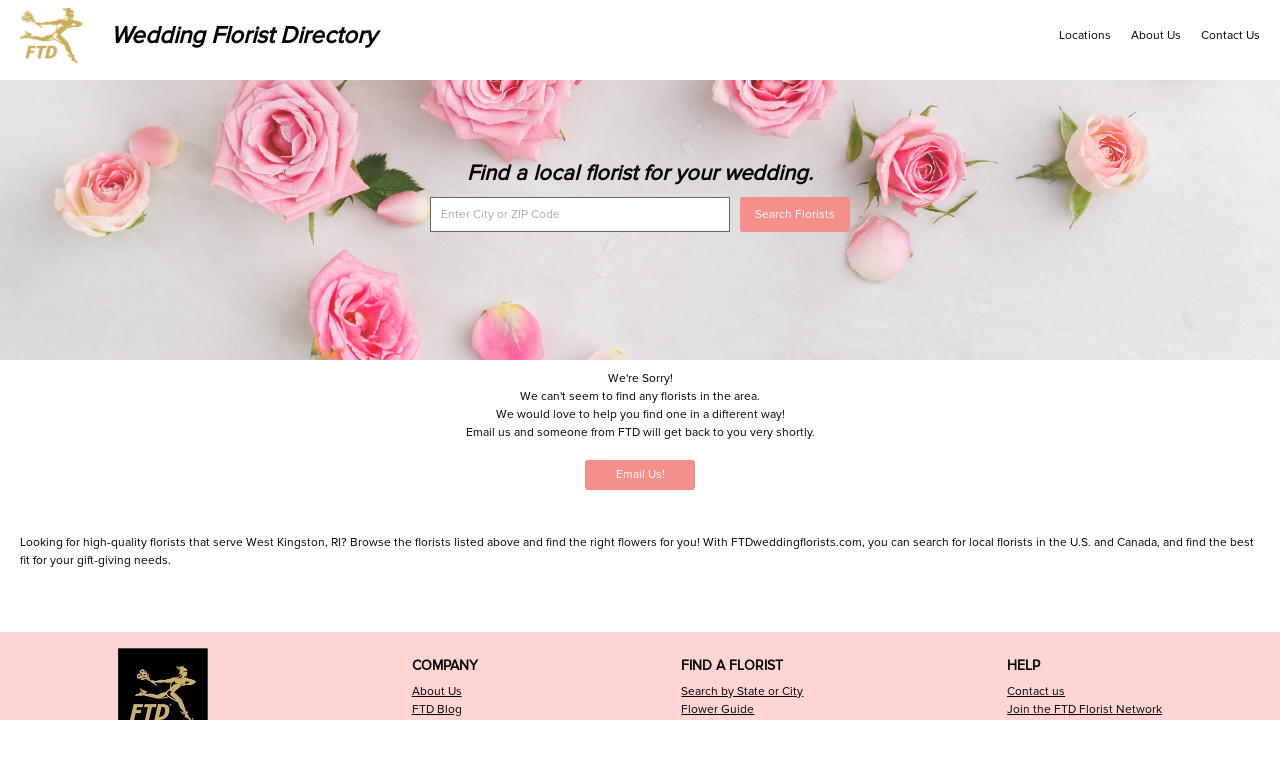

--- FILE ---
content_type: text/html; charset=utf-8
request_url: https://www.ftdweddingflorists.com/states/rhode-island/west-kingston
body_size: 6101
content:
<!DOCTYPE html><html><head><meta name="viewport" content="width=device-width"/><meta charSet="utf-8"/><title>Florists</title><meta property="description" content="Florists"/><meta property="robots" content="index, follow"/><meta name="next-head-count" content="5"/><link rel="preload" href="/_next/static/css/styles.0a058876.chunk.css" as="style"/><link rel="stylesheet" href="/_next/static/css/styles.0a058876.chunk.css"/><link rel="preload" href="/_next/static/Dy77GTbrOuEuRKJWJ6xHi/pages/_app.js" as="script"/><link rel="preload" href="/_next/static/Dy77GTbrOuEuRKJWJ6xHi/pages/%5B...uri%5D.js" as="script"/><link rel="preload" href="/_next/static/runtime/webpack-83bd83ab777f80a6c75c.js" as="script"/><link rel="preload" href="/_next/static/chunks/framework.aeef9f0044e31e18da97.js" as="script"/><link rel="preload" href="/_next/static/chunks/29107295.17f432ec12a1626e7c0e.js" as="script"/><link rel="preload" href="/_next/static/chunks/commons.b0c38091b362cef8bcfa.js" as="script"/><link rel="preload" href="/_next/static/chunks/f7c7b84cd60408c3c5a621e7a0776cd119da57ba.47b26c11875ae7d2ce38.js" as="script"/><link rel="preload" href="/_next/static/chunks/4da3d69691696e538eeeb65be6df94174404cf9d.d657766cb52d7bc3a398.js" as="script"/><link rel="preload" href="/_next/static/chunks/styles.486ea4b60822f5e1e0e0.js" as="script"/><link rel="preload" href="/_next/static/runtime/main-5aeb9dfe5b36e991513b.js" as="script"/>
<script>(window.BOOMR_mq=window.BOOMR_mq||[]).push(["addVar",{"rua.upush":"false","rua.cpush":"false","rua.upre":"false","rua.cpre":"false","rua.uprl":"false","rua.cprl":"false","rua.cprf":"false","rua.trans":"","rua.cook":"false","rua.ims":"false","rua.ufprl":"false","rua.cfprl":"false","rua.isuxp":"false","rua.texp":"norulematch","rua.ceh":"false","rua.ueh":"false","rua.ieh.st":"0"}]);</script>
                              <script>!function(a){var e="https://s.go-mpulse.net/boomerang/",t="addEventListener";if(""=="True")a.BOOMR_config=a.BOOMR_config||{},a.BOOMR_config.PageParams=a.BOOMR_config.PageParams||{},a.BOOMR_config.PageParams.pci=!0,e="https://s2.go-mpulse.net/boomerang/";if(window.BOOMR_API_key="ZKREE-XSMJW-3FGNW-B54P3-SQ32F",function(){function n(e){a.BOOMR_onload=e&&e.timeStamp||(new Date).getTime()}if(!a.BOOMR||!a.BOOMR.version&&!a.BOOMR.snippetExecuted){a.BOOMR=a.BOOMR||{},a.BOOMR.snippetExecuted=!0;var i,_,o,r=document.createElement("iframe");if(a[t])a[t]("load",n,!1);else if(a.attachEvent)a.attachEvent("onload",n);r.src="javascript:void(0)",r.title="",r.role="presentation",(r.frameElement||r).style.cssText="width:0;height:0;border:0;display:none;",o=document.getElementsByTagName("script")[0],o.parentNode.insertBefore(r,o);try{_=r.contentWindow.document}catch(O){i=document.domain,r.src="javascript:var d=document.open();d.domain='"+i+"';void(0);",_=r.contentWindow.document}_.open()._l=function(){var a=this.createElement("script");if(i)this.domain=i;a.id="boomr-if-as",a.src=e+"ZKREE-XSMJW-3FGNW-B54P3-SQ32F",BOOMR_lstart=(new Date).getTime(),this.body.appendChild(a)},_.write("<bo"+'dy onload="document._l();">'),_.close()}}(),"".length>0)if(a&&"performance"in a&&a.performance&&"function"==typeof a.performance.setResourceTimingBufferSize)a.performance.setResourceTimingBufferSize();!function(){if(BOOMR=a.BOOMR||{},BOOMR.plugins=BOOMR.plugins||{},!BOOMR.plugins.AK){var e=""=="true"?1:0,t="",n="aodhjdqxbllk62i4ww4q-f-7b854d137-clientnsv4-s.akamaihd.net",i="false"=="true"?2:1,_={"ak.v":"39","ak.cp":"1345198","ak.ai":parseInt("453755",10),"ak.ol":"0","ak.cr":9,"ak.ipv":4,"ak.proto":"http/1.1","ak.rid":"3a0231a3","ak.r":44093,"ak.a2":e,"ak.m":"a","ak.n":"essl","ak.bpcip":"3.134.116.0","ak.cport":48648,"ak.gh":"23.33.28.147","ak.quicv":"","ak.tlsv":"tls1.3","ak.0rtt":"","ak.0rtt.ed":"","ak.csrc":"-","ak.acc":"bbr","ak.t":"1763489209","ak.ak":"hOBiQwZUYzCg5VSAfCLimQ==8OI50ZcMAtZJe+n41bmdNbcFHRq8rsOVQwDtqo/FFxIydBiIlGkhHSYYEfJNzJDJziweB+QEGWFhVj4bAQzNauqhLOerJg3xkvMEqApw1LB9IvvIHUk3GI275UreZ1j07yPumCbTh2fsc8QcpkYPKvPT8SEj867R4qUz6/d9wDmxMfsz0C8BToJJxXj5B6PqnL/m4sbndydPfJWKpeBpjPDlJaxu0oUFan/iKHS2vi+xYEcGbZUh0rt0aabbZkWUlR97EujDlkh5m3Hf0Nvw14cemH9S0Hgc3jt9zFTmUCac4hcN5oJDMUNV3QRGphnitxbGvaQ2FeFHyXgtCTlV6JkcqMBd1UOpNfDp9DK0/U9OSDscAlJg8pMs4LhMbkvMi6W0eAbV9OyBigilkmAszNTg5H/rDYpigPvqb/YaK5g=","ak.pv":"344","ak.dpoabenc":"","ak.tf":i};if(""!==t)_["ak.ruds"]=t;var o={i:!1,av:function(e){var t="http.initiator";if(e&&(!e[t]||"spa_hard"===e[t]))_["ak.feo"]=void 0!==a.aFeoApplied?1:0,BOOMR.addVar(_)},rv:function(){var a=["ak.bpcip","ak.cport","ak.cr","ak.csrc","ak.gh","ak.ipv","ak.m","ak.n","ak.ol","ak.proto","ak.quicv","ak.tlsv","ak.0rtt","ak.0rtt.ed","ak.r","ak.acc","ak.t","ak.tf"];BOOMR.removeVar(a)}};BOOMR.plugins.AK={akVars:_,akDNSPreFetchDomain:n,init:function(){if(!o.i){var a=BOOMR.subscribe;a("before_beacon",o.av,null,null),a("onbeacon",o.rv,null,null),o.i=!0}return this},is_complete:function(){return!0}}}}()}(window);</script></head><body><div id="__next"><div class="theme-wedding-tUIQF"><header class="header-container flex px-3 sm:px-5 py-2 items-center header-2v3Mx "><figure><a href="/" target="_top"><picture alt="logo"><source media="(min-width:768px)" srcSet="//images.ctfassets.net/siew2rwvx6rf/4y8hPkbfann8hKP0Kr3Pjp/ffd27d3dc3c0c0829d95cee801a47384/directory-demo-logo-ftd.png"/><source media="(min-width:320px)" srcSet="//images.ctfassets.net/siew2rwvx6rf/4y8hPkbfann8hKP0Kr3Pjp/ffd27d3dc3c0c0829d95cee801a47384/directory-demo-logo-ftd.png"/><img src="//images.ctfassets.net/siew2rwvx6rf/4y8hPkbfann8hKP0Kr3Pjp/ffd27d3dc3c0c0829d95cee801a47384/directory-demo-logo-ftd.png" alt="logo"/></picture></a></figure><a href="/" target="_self" class="titlelink"><h1 class="title">Wedding Florist Directory</h1></a><nav class="nav "><div class="nav-1g32_"><ul class=""><li><a href="/states" target="_top">Locations</a></li><li><a href="/about-us" target="_top">About Us</a></li><li><a href="/contact-us" target="_top">Contact Us</a></li></ul></div></nav><div class="menu-icon"><svg xmlns="http://www.w3.org/2000/svg" height="20" viewBox="0 -53 384 384" width="20"><path d="m368 154.667969h-352c-8.832031 0-16-7.167969-16-16s7.167969-16 16-16h352c8.832031 0 16 7.167969 16 16s-7.167969 16-16 16zm0 0"></path><path d="m368 32h-352c-8.832031 0-16-7.167969-16-16s7.167969-16 16-16h352c8.832031 0 16 7.167969 16 16s-7.167969 16-16 16zm0 0"></path><path d="m368 277.332031h-352c-8.832031 0-16-7.167969-16-16s7.167969-16 16-16h352c8.832031 0 16 7.167969 16 16s-7.167969 16-16 16zm0 0"></path></svg></div></header><main class="main-container  main-3D4o-"><div class="content-tile-container contentTile-3fp7M"><div class="text-over-image text-align-center search-banner"><figure class="content-tile"><div class="image-container"><picture alt="background"><source media="(min-width:768px)" srcSet="//images.ctfassets.net/siew2rwvx6rf/5XWdTmndBhmGjhy6sRUanO/3877b54632e32026a89f8b3e6435ebd0/FTDWSearchBarTest-2.jpg"/><source media="(min-width:320px)" srcSet="//images.ctfassets.net/siew2rwvx6rf/5XWdTmndBhmGjhy6sRUanO/3877b54632e32026a89f8b3e6435ebd0/FTDWSearchBarTest-2.jpg"/><img src="//images.ctfassets.net/siew2rwvx6rf/5XWdTmndBhmGjhy6sRUanO/3877b54632e32026a89f8b3e6435ebd0/FTDWSearchBarTest-2.jpg" alt="background"/></picture></div><figcaption><h2 class="heading">Find a local florist for your wedding.</h2><div class="content"></div><div class="search-bar-container searchBar-D__yM"><div class="search-bar-inner"><span class="search-bar-heading">Find a local florist for your wedding.</span><div class="search-form"><div class="auto-suggestions"><input type="text" value="" class="input-field" placeholder="Enter City or ZIP Code"/></div><button type="submit" class="search" disabled="">Search Florists</button></div></div></div></figcaption></figure></div></div><div class="no-results"><style> #email { background-color: var(--color-bg-inverse); color: var(--color-text-secondary);padding: 6px;width: 110px; border-radius: 3px; cursor: pointer; } </style> <div style='text-align: center;'> <p style='text-align: center;'>We're Sorry!</p> <p style='text-align: center;'>We can't seem to find any florists in the area.</p> <p style='text-align: center;'> </p> <p style='text-align: center;'>We would love to help you find one in a different way!</p><p style='text-align: center;'>Email us and someone from FTD will get back to you very shortly.</p><br> <button id ="email" class='submit' onclick=window.location.href='/contact-us';>Email Us! </button> </div></div><div class="content-tile-container contentTile-3fp7M"><div><figure class="content-tile"><figcaption><h2 class="heading"></h2><div class="content">Looking for high-quality florists that serve West Kingston, RI? Browse the florists listed above and find the right flowers for you! With FTDweddingflorists.com, you can search for local florists in the U.S. and Canada, and find the best fit for your gift-giving needs.</div></figcaption></figure></div></div></main><footer class="footer-container bg-primary p-4 mt-8 footer-2xHUE "><nav class="nav"><div class="logo flex"><figure><a href="/" target="_top"><picture alt="footer logo"><source media="(min-width:768px)" srcSet="//images.ctfassets.net/siew2rwvx6rf/3xQmEsTufboR460Q7Qab3z/26d69ae79fc91202b0ce6a384fa38269/directory-demo-logo-ftd-bl.jpg"/><source media="(min-width:320px)" srcSet="//images.ctfassets.net/siew2rwvx6rf/3xQmEsTufboR460Q7Qab3z/26d69ae79fc91202b0ce6a384fa38269/directory-demo-logo-ftd-bl.jpg"/><img src="//images.ctfassets.net/siew2rwvx6rf/3xQmEsTufboR460Q7Qab3z/26d69ae79fc91202b0ce6a384fa38269/directory-demo-logo-ftd-bl.jpg" alt="footer logo"/></picture></a></figure></div><div class="columns pb-5"><h4 class="heading uppercase">Company</h4><div class="links"><div class="nav-1g32_"><ul class=""><li><a href="/about-us" target="_top">About Us</a></li><li><a href="https://www.ftd.com/blog/" target="_blank">FTD Blog</a></li></ul></div></div></div><div class="columns pb-5"><h4 class="heading uppercase">Find a Florist</h4><div class="links"><div class="nav-1g32_"><ul class=""><li><a href="/states" target="_top">Search by State or City</a></li><li><a href="/flower-guide" target="_top">Flower Guide</a></li><li><a href="/plant-guide" target="_top">Plant Guide</a></li><li><a href="/ideas-and-inspiration" target="_top">Ideas and Inspiration</a></li></ul></div></div></div><div class="columns pb-5"><h4 class="heading uppercase">Help</h4><div class="links"><div class="nav-1g32_"><ul class=""><li><a href="/contact-us" target="_top">Contact us</a></li><li><a href="https://www.ftdi.com/membership/joinftd.asp" target="_blank">Join the FTD Florist Network</a></li><li><a href="/privacy" target="_top">Privacy Policy</a></li><li><a href="/site-map" target="_top">Sitemap</a></li></ul></div></div></div></nav><div class="copyright">Copyright ©2021 FTD, LLC Downers Grove, IL. All Rights Reserved.</div></footer></div></div><script id="__NEXT_DATA__" type="application/json">{"props":{"pageProps":{"globalData":{"headerComponents":[{"component":"global-theme","attributes":{"fontFamily":"ProximaNova","primaryColor":"#ffd5d4","secondaryColor":"white"},"componentUniqueId":"1740934543","rowNumber":0},{"component":"primary-navigation","attributes":{"logo":{"alt":"logo","url":"//images.ctfassets.net/siew2rwvx6rf/4y8hPkbfann8hKP0Kr3Pjp/ffd27d3dc3c0c0829d95cee801a47384/directory-demo-logo-ftd.png"},"links":[{"linkLabel":"Locations","linkUrl":"/states"},{"linkLabel":"About Us","linkUrl":"/about-us"},{"linkLabel":"Contact Us","linkUrl":"/contact-us"}],"title":"Wedding Florist Directory"},"componentUniqueId":"-1362509782","rowNumber":0}],"footerComponents":[{"component":"footer","attributes":{"copyright":{"text":"Copyright ©2021 FTD, LLC Downers Grove, IL. All Rights Reserved."},"columns":[{"heading":"Company","links":[{"linkLabel":"About Us","linkUrl":"/about-us"},{"linkLabel":"FTD Blog","linkUrl":"https://www.ftd.com/blog/","newWindow":true}]},{"heading":"Find a Florist","links":[{"linkLabel":"Search by State or City","linkUrl":"/states"},{"linkLabel":"Flower Guide","linkUrl":"/flower-guide"},{"linkLabel":"Plant Guide","linkUrl":"/plant-guide"},{"linkLabel":"Ideas and Inspiration","linkUrl":"/ideas-and-inspiration"}]},{"heading":"Help","links":[{"linkLabel":"Contact us","linkUrl":"/contact-us"},{"linkLabel":"Join the FTD Florist Network","linkUrl":"https://www.ftdi.com/membership/joinftd.asp","newWindow":true},{"linkLabel":"Privacy Policy","linkUrl":"/privacy"},{"linkLabel":"Sitemap","linkUrl":"/site-map"}]}],"logo":{"alt":"footer logo","url":"//images.ctfassets.net/siew2rwvx6rf/3xQmEsTufboR460Q7Qab3z/26d69ae79fc91202b0ce6a384fa38269/directory-demo-logo-ftd-bl.jpg"}},"componentUniqueId":"-1193326412","rowNumber":0}],"cmsPagePath":"/content/ftdi/directory/wedding/global","support-request-tags":"ftdi:ftd/sources/552,ftdi:ftd/siteTests/afpay-2,ftdi:ftd/siteTests/apay-2,ftdi:ftd/siteTests/gpay-2,ftdi:ftd/siteTests/rbd-2,ftdi:ftd/siteTests/emd-2,ftdi:ftd/siteTests/gnow-2,ftdi:ftd/orgId/main site,ftdi:ftd/deviceType/d,ftdi:ftd/pages/static","support-timestamp":"2025-11-18T18:04:16.492671Z","support-copy-id":"15.1704482385419","support-key":"PageKey(page=/content/ftdi/directory/wedding/global, metaCmsVersionId=1615564224625, source=CONTENTFUL)","pageTitle":"Global","description":"dd","error":false,"articles":[]},"pageData":{"components":[{"component":"content-tile","attributes":{"image":{"alt":"background","url":"//images.ctfassets.net/siew2rwvx6rf/5XWdTmndBhmGjhy6sRUanO/3877b54632e32026a89f8b3e6435ebd0/FTDWSearchBarTest-2.jpg"},"cssClass":"text-over-image text-align-center search-banner","heading":"Find a local florist for your wedding.","searchData":{"buttonText":"Search Florists","placeholderText":"Enter City or ZIP Code"}},"rowNumber":0},{"component":"list-florists","attributes":{"no-results":{"content":"\u003cstyle\u003e #email { background-color: var(--color-bg-inverse); color: var(--color-text-secondary);padding: 6px;width: 110px; border-radius: 3px; cursor: pointer; } \u003c/style\u003e \u003cdiv style='text-align: center;'\u003e \u003cp style='text-align: center;'\u003eWe're Sorry!\u003c/p\u003e \u003cp style='text-align: center;'\u003eWe can't seem to find any florists in the area.\u003c/p\u003e \u003cp style='text-align: center;'\u003e \u003c/p\u003e \u003cp style='text-align: center;'\u003eWe would love to help you find one in a different way!\u003c/p\u003e\u003cp style='text-align: center;'\u003eEmail us and someone from FTD will get back to you very shortly.\u003c/p\u003e\u003cbr\u003e \u003cbutton id =\"email\" class='submit' onclick=window.location.href='/contact-us';\u003eEmail Us! \u003c/button\u003e \u003c/div\u003e"},"heading":"Showing Results for Florists in \u003ccity\u003e, \u003cstate\u003e \u003czip\u003e","componentName":"list-florists"},"rowNumber":0},{"component":"content-tile","attributes":{"description":"Looking for high-quality florists that serve \u003ccity\u003e, \u003cstate\u003e? Browse the florists listed above and find the right flowers for you! With FTDweddingflorists.com, you can search for local florists in the U.S. and Canada, and find the best fit for your gift-giving needs."},"rowNumber":0},{"component":"seo-metadata","attributes":{"pageTitle":"Florists","description":"Florists"},"rowNumber":0}],"cmsPagePath":"/content/ftdi/directory/wedding/search-page/florists-listing-page","support-request-tags":"ftdi:ftd/sources/552,ftdi:ftd/siteTests/afpay-2,ftdi:ftd/siteTests/apay-2,ftdi:ftd/siteTests/gpay-2,ftdi:ftd/siteTests/rbd-2,ftdi:ftd/siteTests/emd-2,ftdi:ftd/siteTests/gnow-2,ftdi:ftd/orgId/main site,ftdi:ftd/deviceType/d,ftdi:ftd/pages/static","support-timestamp":"2025-11-18T18:04:15.010077Z","support-copy-id":"15.1704482385419","support-key":"PageKey(page=/content/ftdi/directory/wedding/search-page/florists-listing-page, metaCmsVersionId=1607356947225, source=CONTENTFUL)","pageTitle":"florists listing page","error":false,"articles":[]},"serviceData":{"request":{"country":"US","state":"Rhode Island","city":"West Kingston","stateCode":"RI","deliveryCity":"West Kingston","page":0,"size":500,"weddingSubscription":"Y","websiteTheme":"wedding","hostname":"/states/rhode-island/west-kingston","host":"www.ftdweddingflorists.com"},"response":{"content":[],"pageable":{"sort":{"empty":true,"sorted":false,"unsorted":true},"offset":0,"pageSize":500,"pageNumber":0,"paged":true,"unpaged":false},"facetResultPages":[],"facetQueryResult":{"content":[],"pageable":"INSTANCE","last":true,"totalPages":1,"totalElements":0,"size":0,"number":0,"sort":{"empty":true,"sorted":false,"unsorted":true},"first":true,"numberOfElements":0,"empty":true},"highlighted":[],"maxScore":0,"fieldStatsResults":{},"suggestions":[],"facetFields":[],"facetPivotFields":[],"allFacets":[null],"alternatives":[],"totalPages":0,"totalElements":0,"size":500,"number":0,"sort":{"empty":true,"sorted":false,"unsorted":true},"first":true,"last":true,"numberOfElements":0,"empty":true}},"envVar":{"NODE_API_DOMAIN":"api-gateway.ftd.com","NODE_CMS_AUTHOR":"https://prod-aem-sites.gcp.ftdi.com/content/ftdi/directory/{theme}/{pageName}.model.json","NODE_CMS_PUBLISHER":"https://prod-gke-primary-2-proxy-prod.gcp.ftdi.com/aem-dispatcher-service/content/ftdi/directory/{theme}/{pageName}.model.json","NODE_CMS_CREDENTIALS":"directory-api-reader:Ftd@directory","GOOGLE_CAPTCHA_SITE_KEY":"6Ldi8bcZAAAAAPa8MwsEcaWYJJKBwSeTvwtwlYWp","GOOGLE_CAPTCHA_SECRET_KEY":"6Ldi8bcZAAAAACo4rpAdq1aYwxhtAzicvYjtCyQz","ENABLE_CONTENTFUL_IMAGES":"true"},"cssTheme":"theme-wedding","pageType":"florists"}},"page":"/[...uri]","query":{"uri":["states","rhode-island","west-kingston"]},"buildId":"Dy77GTbrOuEuRKJWJ6xHi","isFallback":false,"customServer":true,"gip":true,"appGip":true}</script><script nomodule="" src="/_next/static/runtime/polyfills-788a592a52ba46c11fcc.js"></script><script async="" data-next-page="/_app" src="/_next/static/Dy77GTbrOuEuRKJWJ6xHi/pages/_app.js"></script><script async="" data-next-page="/[...uri]" src="/_next/static/Dy77GTbrOuEuRKJWJ6xHi/pages/%5B...uri%5D.js"></script><script src="/_next/static/runtime/webpack-83bd83ab777f80a6c75c.js" async=""></script><script src="/_next/static/chunks/framework.aeef9f0044e31e18da97.js" async=""></script><script src="/_next/static/chunks/29107295.17f432ec12a1626e7c0e.js" async=""></script><script src="/_next/static/chunks/commons.b0c38091b362cef8bcfa.js" async=""></script><script src="/_next/static/chunks/f7c7b84cd60408c3c5a621e7a0776cd119da57ba.47b26c11875ae7d2ce38.js" async=""></script><script src="/_next/static/chunks/4da3d69691696e538eeeb65be6df94174404cf9d.d657766cb52d7bc3a398.js" async=""></script><script src="/_next/static/chunks/styles.486ea4b60822f5e1e0e0.js" async=""></script><script src="/_next/static/runtime/main-5aeb9dfe5b36e991513b.js" async=""></script><script src="/_next/static/Dy77GTbrOuEuRKJWJ6xHi/_buildManifest.js" async=""></script><script src="/_next/static/Dy77GTbrOuEuRKJWJ6xHi/_ssgManifest.js" async=""></script></body></html>

--- FILE ---
content_type: text/css; charset=UTF-8
request_url: https://www.ftdweddingflorists.com/_next/static/css/styles.0a058876.chunk.css
body_size: 8123
content:

    .nav-1g32_ ul.breadCrumb {
      display: flex;
      flex-direction: row
    }
.nav-1g32_ ul.breadCrumb li + li:before {
        content: "/\A0";
      }
.nav-1g32_ ul.breadCrumb li {
        padding: 0 2px
      }
.nav-1g32_ ul.breadCrumb li label:last-child {
          font-weight: bold;
        }
.nav-1g32_ ul.breadCrumb li a {
          text-decoration: underline;
        }


  .header-2v3Mx {
    position: fixed;
    width: 100%;
    z-index: 20;
    background-color: white
  }
.header-2v3Mx .titlelink:hover {
      text-decoration: none;
    }
.header-2v3Mx .title {
      margin-left: 12px;
      font-size: 1rem;
    }
.header-2v3Mx .menu-icon {
      width: 20px;
      margin-left: auto;
      padding: 10px 0;
      cursor: pointer;
    }
.header-2v3Mx .nav {
      display: none;
    }
.header-2v3Mx .mobile-nav {
      top: 75px;
      right: 20px;
      position: fixed;
      display: block;
      background-color: white;
      padding: 10px;
      border: 1px solid #ffd5d4
    }
.header-2v3Mx .mobile-nav ul {
        display: block;
      }
.header-2v3Mx .mobile-nav li {
        padding: 10px;
      }
@media screen and (min-width: 780px) {
      .header-2v3Mx .title {
        padding: 8px 16px;
        font-size: 1.5rem;
        font-weight: 600;
      }

      .header-2v3Mx .menu-icon {
        display: none;
      }

      .header-2v3Mx .nav {
        margin-left: auto;
        display: flex
      }
        .header-2v3Mx .nav ul {
          display: flex;
        }
        .header-2v3Mx .nav li {
          margin-left: 20px;
        }
    }


    .footer-2xHUE .nav {
      display: block;
      justify-content: space-around
    }
.footer-2xHUE .nav .heading {
        font-style: normal;
      }
.footer-2xHUE .nav .links a {
          text-decoration: underline
        }
.footer-2xHUE .nav .links a:hover {
            color: var(--color-text-inverse);
          }
.footer-2xHUE .copyright {
      text-align: center;
    }
@media screen and (min-width: 780px) {
      .footer-2xHUE .nav {
        display: flex;
      }
  }

.main-3D4o- {
  min-height: 200px;
  padding-top: 70px;
}

.articleBreadcrumbContainer-2S9RT {
  display: flex;
  flex-direction: row
}
.articleBreadcrumbContainer-2S9RT .backBtn {
      width: 95px;
      height: 35px;
      border-radius: 3px;
      color: var(--color-text-secondary);
      background: var(--color-bg-inverse);
      margin: 10px 0px 10px 10px;
    }


    .searchBar-D__yM .search-bar-inner {
      display: flex;
      justify-content: center;
      align-items: center;
    }
.searchBar-D__yM .search-bar-heading {
      display: none;
      font-size: 1.125rem;
      font-style: italic;
      font-weight: 500;
      padding-right: 20px;
    }
.searchBar-D__yM .search-form {
      display: flex
    }
.searchBar-D__yM .search-form .auto-suggestions {
        position: relative
      }
.searchBar-D__yM .search-form .auto-suggestions ul {
          width: 200px;
          max-height: 87.5px;
          overflow-y: auto;
          border: 1px solid var(--color-text-default-soft);
          text-align: left;
          position: absolute;
          top: 100%;
          background-color: var(--color-bg-default)
        }
.searchBar-D__yM .search-form .auto-suggestions ul li {
            padding-left: 5px;
          }
.searchBar-D__yM .search-form .auto-suggestions ul .active-option,
          .searchBar-D__yM .search-form .auto-suggestions ul li:hover {
            background-color: var(--color-bg-primary);
          }
.searchBar-D__yM .search-form .auto-suggestions .input-field {
          width: 200px;
          height: 35px;
          padding: 10px;
          color: var(--color-text-default-soft);
          border: 1px solid var(--color-text-default-soft);
        }
.searchBar-D__yM .search-form .auto-suggestions .error {
          color: red;
          text-align: left;
          position: absolute;
        }
.searchBar-D__yM .search {
      width: 95px;
      height: 35px;
      border-radius: 3px;
      color: var(--color-text-secondary);
      background: var(--color-bg-inverse);
      margin-left: 10px;
    }
.searchBar-D__yM .sticky-searchbar {
      flex-direction: column;
      background-color: var(--color-bg-primary);
      min-height: 100px;
      padding: 8px;
      position: fixed;
      width: 100%;
      left: 0px;
      top: 70px;
      z-index: 10
    }
.searchBar-D__yM .sticky-searchbar .search-bar-heading {
        display: block;
      }
@media only screen and (min-width: 768px) {
      .searchBar-D__yM .search-bar-inner {
        flex-direction: row;
      }
        .searchBar-D__yM .search-form .search {
          width: 110px;
        }
          .searchBar-D__yM .search-form .auto-suggestions ul {
            width: 300px;
          }
          .searchBar-D__yM .search-form .auto-suggestions .input-field {
            width: 300px;
          }

      .searchBar-D__yM .sticky-searchbar {
        min-height: 80px;
      }
    }

.contentTile-3fp7M {
  padding: 10px 0px
}
.contentTile-3fp7M figure figcaption {
      padding: 20px;
    }
.contentTile-3fp7M .text-over-image figure {
        flex-direction: column-reverse;
      }
.contentTile-3fp7M .text-over-image .image-container img {
        /*opacity: 0.3;*/
        width: 100vw;
        -o-object-fit: cover;
           object-fit: cover;
        height: 100%;
      }
@media only screen and (min-width: 769px) {
        .contentTile-3fp7M .text-over-image figure {
          flex-direction: row;
        }

        .contentTile-3fp7M .text-over-image figcaption {
          position: absolute;
        }
      }
.contentTile-3fp7M .text-align-left figure, .contentTile-3fp7M .text-align-center figure, .contentTile-3fp7M .text-align-right figure {
        display: flex;
        align-items: center
      }
.contentTile-3fp7M .text-align-left figure figcaption .heading, .contentTile-3fp7M .text-align-center figure figcaption .heading, .contentTile-3fp7M .text-align-right figure figcaption .heading {
            font-size: 1.25rem;
          }
@media only screen and (min-width: 769px) {
          .contentTile-3fp7M .text-align-left figure figcaption, .contentTile-3fp7M .text-align-center figure figcaption, .contentTile-3fp7M .text-align-right figure figcaption {
            width: 50%
          }
            .contentTile-3fp7M .text-align-left figure figcaption .heading, .contentTile-3fp7M .text-align-center figure figcaption .heading, .contentTile-3fp7M .text-align-right figure figcaption .heading {
              font-size: 1.375rem;
            }
      }
.contentTile-3fp7M .text-align-left figure {
        justify-content: flex-start;
      }
.contentTile-3fp7M .text-align-left figcaption {
        text-align: left;
      }
.contentTile-3fp7M .text-align-center figure {
        justify-content: center;
      }
.contentTile-3fp7M .text-align-center figcaption {
        text-align: center;
      }
.contentTile-3fp7M .text-align-right figure {
        justify-content: flex-end;
      }
.contentTile-3fp7M .text-align-right figcaption {
        text-align: right;
      }
.contentTile-3fp7M .no-image figure {
      background-color: var(--color-bg-primary);
      min-height: 150px;
    }
.contentTile-3fp7M .search-banner {
      position: relative;
      min-height: 250px;
      overflow: hidden
    }
.contentTile-3fp7M .search-banner img {
        width: 100%;
        height: auto;
        min-height: 240px;
        position: absolute;
        top: 50%;
        left: 50%;
        transform: translate(-50%, -50%);
      }
.contentTile-3fp7M .search-banner figcaption {
        position: absolute;
        top: 30px;
      }
@media only screen and (min-width: 768px) {
  .contentTile-3fp7M .search-banner {
        min-height: 280px
    }

        .contentTile-3fp7M .search-banner figcaption {
          top: 50px;
        }
      }
.contentTile-3fp7M figcaption h5 a {
      text-decoration: underline;
    }
.contentTile-3fp7M .img-position-right figure, .contentTile-3fp7M .img-position-left figure {
        display: flex;
        justify-content: center;
        align-items: center;
      }
.contentTile-3fp7M .img-position-right,
    .contentTile-3fp7M .img-position-left {
      /* moved inside this class , as it is effecting article-grid */
    }
.contentTile-3fp7M .img-position-right .image-container img, .contentTile-3fp7M .img-position-left .image-container img {
        width: 100vw;
        -o-object-fit: cover;
           object-fit: cover;
        height: 100%;
        min-height: 250px;
        max-height: 300px;
      }
@media only screen and (min-width: 769px) {
        .contentTile-3fp7M .img-position-right figcaption, .contentTile-3fp7M .img-position-left figcaption {
          width: 50%;
        }

        .contentTile-3fp7M .img-position-right .image-container img, .contentTile-3fp7M .img-position-left .image-container img {
          width: 50vw;
        }
      }
.contentTile-3fp7M .img-position-right figure {
        flex-direction: column-reverse;
      }
.contentTile-3fp7M .img-position-left figure {
        flex-direction: column;
      }
@media only screen and (min-width: 769px) {
        .contentTile-3fp7M .img-position-right figure {
          flex-direction: row-reverse;
        }
        .contentTile-3fp7M .img-position-left figure {
          flex-direction: row;
        }
    }
.contentTile-3fp7M .text-white {
      color: #fff;
    }

.articleGallery-3i6hD {
  display: flex;
  flex-wrap: wrap;
  justify-content: center;
  padding: 20px
}
.articleGallery-3i6hD .content-tile-container {
      padding: 20px;
      width: 250px;
      min-width: 250px
    }
.articleGallery-3i6hD .content-tile-container figure figcaption h2 {
        font-size: 0.875rem;
      }
@media only screen and (min-width: 768px) {
      .articleGallery-3i6hD .content-tile-container figure figcaption h2 {
        min-height: 56px;
      }
    }

.articleGrid-1Jzv4 {
  display: flex;
  align-items: center;
  width: 100%;
  padding: 0 5px;
  overflow: hidden;
  overflow-x: auto;
  justify-content: flex-start
}
.articleGrid-1Jzv4 .content-tile-container {
      min-width: 100%
    }
.articleGrid-1Jzv4 .content-tile-container figure {
        max-width: 250px
      }
.articleGrid-1Jzv4 .content-tile-container figure .heading {
          font-size: 0.875rem;
          font-style: normal;
        }
.articleGrid-1Jzv4 .content-tile-container figure .action {
          font-style: normal;
        }
.articleGrid-1Jzv4 .content-tile-container figcaption .content {
        -webkit-line-clamp: 2;
        overflow: hidden;
        text-overflow: ellipsis;
        -webkit-box-orient: vertical;
        display: block;
        display: -webkit-box;
      }
.articleGrid-1Jzv4 {
    /* Small (sm) */
  }
@media (min-width: 640px) {
      .articleGrid-1Jzv4 .content-tile-container {
        min-width: 50%;
      }
    }
.articleGrid-1Jzv4 {
    /* Medium (md) */
  }
@media (min-width: 768px) {
  .articleGrid-1Jzv4 {
      padding: 0 20px
  }

      .articleGrid-1Jzv4 .content-tile-container {
        min-width: 35%;
      }
    }
.articleGrid-1Jzv4 {
    /* Large (lg) */
  }
@media (min-width: 1024px) {
      .articleGrid-1Jzv4 .content-tile-container {
        min-width: 25%;
      }
    }
.articleGrid-1Jzv4 {
    /* Extra Large (xl) */
  }
@media (min-width: 1280px) {
      .articleGrid-1Jzv4 .content-tile-container {
        min-width: 20%;
      }
    }

.cities-1SFoL {
  margin: 0 auto;
  padding-left: 5px
}

.cities-1SFoL .citiesContent-3fcEb {
    display: flex;
    margin: 0 auto;
    overflow-x: auto
  }

.cities-1SFoL .citiesContent-3fcEb .show-3dbsq {
      display: block;
    }

.cities-1SFoL .citiesContent-3fcEb .hidden-clBt6 {
      display: none;
    }

.cities-1SFoL .heading-1BXid {
    margin: 0 auto;
  }

.cities-1SFoL .subContainer-2lLBl {
    border: 1px solid #333;
    padding: 10px
  }

.cities-1SFoL .subContainer-2lLBl .filterContent-1ynue {
      display: flex;
      flex-direction: row
    }

.cities-1SFoL .subContainer-2lLBl .filterContent-1ynue ul {
        display: flex;
        flex-direction: row;
        cursor: pointer;
        margin: 0;
        padding: 8px 0;
      }

.cities-1SFoL .subContainer-2lLBl .filterContent-1ynue .active-3o5y3 {
        text-decoration: underline;
        font-weight: bold;
      }

.cities-1SFoL ul {
    display: flex;
    flex-direction: column;
    max-height: none;
    flex-wrap: wrap;
    margin-top: 20px;
  }

.cities-1SFoL li {
    padding: 0 9px;
  }

@media screen and (min-width: 768px) {

.cities-1SFoL {
    padding: 0 20px
}

    .cities-1SFoL ul {
      max-height: 250px;
    }
  }

@media screen and (min-width: 992px) {
    .cities-1SFoL .subContainer-2lLBl {
      padding: 40px;
    }
  }

.textCenter-25jMi {
  text-align: center;
}

.florists-2Mu_M {
  padding: 20px;
  margin: 0 auto
}

.florists-2Mu_M .pagination-3t-xz {
    margin-top: 15px;
    display: flex;
    flex-direction: row;
    justify-content: center
  }

.florists-2Mu_M .pagination-3t-xz .paginationContainer-2r2Nn {
      margin-left: 10px;
      flex-direction: row
    }

.florists-2Mu_M .pagination-3t-xz .paginationContainer-2r2Nn .pageNumber-3nK4m {
        margin-right: 5px;
      }

.florists-2Mu_M .pagination-3t-xz .paginationContainer-2r2Nn a {
        text-decoration: underline;
        cursor: pointer;
      }

.florists-2Mu_M .floristContainer-3At4P {
    flex-direction: column;
  }

.florists-2Mu_M .floristImageGrid-2ChlL {
    display: flex;
    justify-content: center;
    padding-top: 20px;
  }

.florists-2Mu_M .detailsContainer-1t4Kk {
    flex-direction: column;
    align-items: center;
  }

.florists-2Mu_M .details-1r2nT {
    min-width: 250px;
    padding: 25px 0 0;
  }

.florists-2Mu_M .middleDot-20SGl {
    font-size: 2.1875rem;
    line-height: 0.75rem;
    padding: 0 15px;
  }

.florists-2Mu_M .phoneWebsite-29-92 {
    padding: 20px 0
  }

.florists-2Mu_M .phoneWebsite-29-92 a {
      text-decoration: underline;
    }

.florists-2Mu_M .phoneWebMapContainer-2rzYk {
    width: 60%;
  }

.florists-2Mu_M .socialContainer-3qgGW {
    width: 40%;
  }

.florists-2Mu_M .facebook-1LD_e,
  .florists-2Mu_M .insta-mCyt9,
  .florists-2Mu_M .pin-OwDEi {
    padding: 0 5px
  }

.florists-2Mu_M .facebook-1LD_e svg, .florists-2Mu_M .insta-mCyt9 svg, .florists-2Mu_M .pin-OwDEi svg {
      height: 15px;
    }

.florists-2Mu_M .phoneDesktop-3p6s6 {
    display: none;
  }

.florists-2Mu_M .seoContainer-2CS5D {
    text-align: center;
  }

.florists-2Mu_M .floristName-2BiKx a {
      cursor: pointer;
      text-decoration: underline;
    }

@media screen and (min-width: 769px) and (max-width: 991px) {
    .florists-2Mu_M .detailsContainer-1t4Kk {
      padding: 5px;
    }

    .florists-2Mu_M .details-1r2nT {
      min-width: 250px;
      padding: 20px 30px 0;
    }
  }

@media screen and (min-width: 992px) {
    .florists-2Mu_M .phoneMobile-3kc1b {
      display: none;
    }

    .florists-2Mu_M .phoneDesktop-3p6s6 {
      display: block;
    }

.florists-2Mu_M {

    padding: 40px 60px
}

    .florists-2Mu_M .floristContainer-3At4P,
    .florists-2Mu_M .detailsContainer-1t4Kk {
      flex-direction: row;
    }

    .florists-2Mu_M .details-1r2nT {
      min-width: 250px;
      min-height: 125px;
      padding: 0 30px;
    }

    .florists-2Mu_M .floristInfo-3g5Kf,
    .florists-2Mu_M .floristImageGrid-2ChlL {
      width: 50%;
    }

    .florists-2Mu_M .floristImageGrid-2ChlL {
      justify-content: flex-end;
      padding-top: 0px;
    }

    .florists-2Mu_M .seoContainer-2CS5D {
      text-align: left;
    }
  }

.textCenter-2EOI8 {
  text-align: center;
}

.phoneDesktop-3p6s6 {
  position: relative;
  display: inline-block;
}

.phoneDesktop-3p6s6 .tooltiptext-Cq689 {
  width: 100px;
  background-color: white;
  border: 1px solid black;
  color: black;
  text-align: center;
  border-radius: 3px;
  padding: 3px 0;
  /* Position the tooltip */
  position: absolute;
  z-index: 1;
  top: 120%;
  left: 70%;
  margin-left: -60px;
}

.tooltip-PoSxl:hover .tooltiptext-Cq689 {
  visibility: visible;
}

.states-1-jvZ {
  margin: 0 auto;
  padding: 0 20px
}
.states-1-jvZ .statesContent-1zVpA {
    display: flex;
    margin: 0 auto
  }
.states-1-jvZ .statesContent-1zVpA .statesList-3njIb {
      width: 100%;
    }
.states-1-jvZ .heading-3ic9f {
    margin: 0 auto;
  }
.states-1-jvZ .subContainer-1-T12 {
    border: 1px solid #333;
    padding: 10px;
  }
.states-1-jvZ ul {
    display: flex;
    flex-direction: column;
    max-height: none;
    flex-wrap: wrap;
    margin-top: 20px;
  }
@media screen and (min-width: 768px) {
    .states-1-jvZ ul {
      max-height: 200px;
    }
  }
@media screen and (min-width: 992px) {
    .states-1-jvZ .subContainer-1-T12 {
      padding: 40px;
    }

    .states-1-jvZ ul {
      max-height: 200px;
    }
  }

.contactUs-30kFC {
  margin: 50px auto;
  padding: 0 20px;
}

.title-1wZeZ {
  font-style: normal;
  font-weight: 700;
}

.container-39yLT {
  margin: 25px auto;
  width: 90%;
}

.textField-2msuP {
  width: 100%;
  padding: 12px;
  border: 1px solid var(--color-text-default-soft);
  margin: 6px 0;
  resize: vertical;
}

.searchTextField-hW8Qi {
  width: 100%;
  margin: 6px 0 25px 0;
}

label {
  margin-top: 10px;
}

.comments-1u8XV {
  width: 100%;
  padding: 12px;
  border: 1px solid var(--color-text-default-soft);
  margin: 6px 0;
  resize: vertical;
  height: 170px;
}

.error-lgM8B {
  color: red;
  margin-bottom: 10px;
}

.errorMsg-1avij {
  color: red;
  margin: 20px 0;
  text-align: center;
  font-size: 1rem;
}

.success-3HlLv {
  color: green;
  margin: 40px 10px 80px 10px;
  text-align: center;
  font-size: 1rem;
}

.sendContainer-1nrpF {
  min-height: 50px;
  margin: 10px 0
}

.sendContainer-1nrpF .send-4qJgy {
    background-color: var(--color-bg-inverse);
    color: var(--color-text-secondary);
    padding: 12px 20px;
    border: none;
    cursor: pointer;
    float: right
  }

.sendContainer-1nrpF .send-4qJgy:hover {
      background-color: var(--color-bg-primary);
      color: var(--color-bg-inverse);
    }

canvas {
  /*prevent interaction with the canvas*/
  pointer-events: none;
}

@media only screen and (min-width: 769px) {
  .container-39yLT {
    width: 60%;
  }
}

.container-1-0ca {
  width: 100%;
  max-width: 315px;
  padding: 10px 0;
}

.errorMessage-3uG8Q {
  display: none;
  font-size: 0.6875rem;
  float: left;
  padding-top: 96px;
  margin-bottom: 17px;
  color: red;
  text-align: center;
  width: 318px;
  margin-top: -87px;
  margin-left: -8px;
  height: 115px;
  border-radius: 5px;
  border: 1px solid red;
  text-transform: capitalize;
}

.showErrorMessage-19zT- {
  display: block;
}

/*! normalize.css v8.0.1 | MIT License | github.com/necolas/normalize.css */

/* Document
   ========================================================================== */

/**
 * 1. Correct the line height in all browsers.
 * 2. Prevent adjustments of font size after orientation changes in iOS.
 */

html {
  line-height: 1.15; /* 1 */
  -webkit-text-size-adjust: 100%; /* 2 */
}

/* Sections
   ========================================================================== */

/**
 * Remove the margin in all browsers.
 */

body {
  margin: 0;
}

/**
 * Render the `main` element consistently in IE.
 */

main {
  display: block;
}

/**
 * Correct the font size and margin on `h1` elements within `section` and
 * `article` contexts in Chrome, Firefox, and Safari.
 */

h1 {
  font-size: 2em;
  margin: 0.67em 0;
}

/* Grouping content
   ========================================================================== */

/**
 * 1. Add the correct box sizing in Firefox.
 * 2. Show the overflow in Edge and IE.
 */

hr {
  box-sizing: content-box; /* 1 */
  height: 0; /* 1 */
  overflow: visible; /* 2 */
}

/**
 * 1. Correct the inheritance and scaling of font size in all browsers.
 * 2. Correct the odd `em` font sizing in all browsers.
 */

pre {
  font-family: monospace, monospace; /* 1 */
  font-size: 1em; /* 2 */
}

/* Text-level semantics
   ========================================================================== */

/**
 * Remove the gray background on active links in IE 10.
 */

a {
  background-color: transparent;
}

/**
 * 1. Remove the bottom border in Chrome 57-
 * 2. Add the correct text decoration in Chrome, Edge, IE, Opera, and Safari.
 */

abbr[title] {
  border-bottom: none; /* 1 */
  text-decoration: underline; /* 2 */
  -webkit-text-decoration: underline dotted;
          text-decoration: underline dotted; /* 2 */
}

/**
 * Add the correct font weight in Chrome, Edge, and Safari.
 */

b,
strong {
  font-weight: bolder;
}

/**
 * 1. Correct the inheritance and scaling of font size in all browsers.
 * 2. Correct the odd `em` font sizing in all browsers.
 */

code,
kbd,
samp {
  font-family: monospace, monospace; /* 1 */
  font-size: 1em; /* 2 */
}

/**
 * Add the correct font size in all browsers.
 */

small {
  font-size: 80%;
}

/**
 * Prevent `sub` and `sup` elements from affecting the line height in
 * all browsers.
 */

sub,
sup {
  font-size: 75%;
  line-height: 0;
  position: relative;
  vertical-align: baseline;
}

sub {
  bottom: -0.25em;
}

sup {
  top: -0.5em;
}

/* Embedded content
   ========================================================================== */

/**
 * Remove the border on images inside links in IE 10.
 */

img {
  border-style: none;
}

/* Forms
   ========================================================================== */

/**
 * 1. Change the font styles in all browsers.
 * 2. Remove the margin in Firefox and Safari.
 */

button,
input,
optgroup,
select,
textarea {
  font-family: inherit; /* 1 */
  font-size: 100%; /* 1 */
  line-height: 1.15; /* 1 */
  margin: 0; /* 2 */
}

/**
 * Show the overflow in IE.
 * 1. Show the overflow in Edge.
 */

button,
input { /* 1 */
  overflow: visible;
}

/**
 * Remove the inheritance of text transform in Edge, Firefox, and IE.
 * 1. Remove the inheritance of text transform in Firefox.
 */

button,
select { /* 1 */
  text-transform: none;
}

/**
 * Correct the inability to style clickable types in iOS and Safari.
 */

button,
[type="button"],
[type="reset"],
[type="submit"] {
  -webkit-appearance: button;
}

/**
 * Remove the inner border and padding in Firefox.
 */

button::-moz-focus-inner,
[type="button"]::-moz-focus-inner,
[type="reset"]::-moz-focus-inner,
[type="submit"]::-moz-focus-inner {
  border-style: none;
  padding: 0;
}

/**
 * Restore the focus styles unset by the previous rule.
 */

button:-moz-focusring,
[type="button"]:-moz-focusring,
[type="reset"]:-moz-focusring,
[type="submit"]:-moz-focusring {
  outline: 1px dotted ButtonText;
}

/**
 * Correct the padding in Firefox.
 */

fieldset {
  padding: 0.35em 0.75em 0.625em;
}

/**
 * 1. Correct the text wrapping in Edge and IE.
 * 2. Correct the color inheritance from `fieldset` elements in IE.
 * 3. Remove the padding so developers are not caught out when they zero out
 *    `fieldset` elements in all browsers.
 */

legend {
  box-sizing: border-box; /* 1 */
  color: inherit; /* 2 */
  display: table; /* 1 */
  max-width: 100%; /* 1 */
  padding: 0; /* 3 */
  white-space: normal; /* 1 */
}

/**
 * Add the correct vertical alignment in Chrome, Firefox, and Opera.
 */

progress {
  vertical-align: baseline;
}

/**
 * Remove the default vertical scrollbar in IE 10+.
 */

textarea {
  overflow: auto;
}

/**
 * 1. Add the correct box sizing in IE 10.
 * 2. Remove the padding in IE 10.
 */

[type="checkbox"],
[type="radio"] {
  box-sizing: border-box; /* 1 */
  padding: 0; /* 2 */
}

/**
 * Correct the cursor style of increment and decrement buttons in Chrome.
 */

[type="number"]::-webkit-inner-spin-button,
[type="number"]::-webkit-outer-spin-button {
  height: auto;
}

/**
 * 1. Correct the odd appearance in Chrome and Safari.
 * 2. Correct the outline style in Safari.
 */

[type="search"] {
  -webkit-appearance: textfield; /* 1 */
  outline-offset: -2px; /* 2 */
}

/**
 * Remove the inner padding in Chrome and Safari on macOS.
 */

[type="search"]::-webkit-search-decoration {
  -webkit-appearance: none;
}

/**
 * 1. Correct the inability to style clickable types in iOS and Safari.
 * 2. Change font properties to `inherit` in Safari.
 */

::-webkit-file-upload-button {
  -webkit-appearance: button; /* 1 */
  font: inherit; /* 2 */
}

/* Interactive
   ========================================================================== */

/*
 * Add the correct display in Edge, IE 10+, and Firefox.
 */

details {
  display: block;
}

/*
 * Add the correct display in all browsers.
 */

summary {
  display: list-item;
}

/* Misc
   ========================================================================== */

/**
 * Add the correct display in IE 10+.
 */

template {
  display: none;
}

/**
 * Add the correct display in IE 10.
 */

[hidden] {
  display: none;
}

/**
 * Manually forked from SUIT CSS Base: https://github.com/suitcss/base
 * A thin layer on top of normalize.css that provides a starting point more
 * suitable for web applications.
 */

/**
 * Removes the default spacing and border for appropriate elements.
 */

blockquote,
dl,
dd,
h1,
h2,
h3,
h4,
h5,
h6,
hr,
figure,
p,
pre {
  margin: 0;
}

button {
  background-color: transparent;
  background-image: none;
}

/**
 * Work around a Firefox/IE bug where the transparent `button` background
 * results in a loss of the default `button` focus styles.
 */

button:focus {
  outline: 1px dotted;
  outline: 5px auto -webkit-focus-ring-color;
}

fieldset {
  margin: 0;
  padding: 0;
}

ol,
ul {
  list-style: none;
  margin: 0;
  padding: 0;
}

/**
 * Tailwind custom reset styles
 */

/**
 * 1. Use the user's configured `sans` font-family (with Tailwind's default
 *    sans-serif font stack as a fallback) as a sane default.
 * 2. Use Tailwind's default "normal" line-height so the user isn't forced
 *    to override it to ensure consistency even when using the default theme.
 */

html {
  font-family: system-ui, -apple-system, Segoe UI, Roboto, Ubuntu, Cantarell, Noto Sans, sans-serif, BlinkMacSystemFont, "Segoe UI", Roboto, "Helvetica Neue", Arial, "Noto Sans", sans-serif, "Apple Color Emoji", "Segoe UI Emoji", "Segoe UI Symbol", "Noto Color Emoji"; /* 1 */
  line-height: 1.5; /* 2 */
}

/**
 * 1. Prevent padding and border from affecting element width.
 *
 *    We used to set this in the html element and inherit from
 *    the parent element for everything else. This caused issues
 *    in shadow-dom-enhanced elements like <details> where the content
 *    is wrapped by a div with box-sizing set to `content-box`.
 *
 *    https://github.com/mozdevs/cssremedy/issues/4
 *
 *
 * 2. Allow adding a border to an element by just adding a border-width.
 *
 *    By default, the way the browser specifies that an element should have no
 *    border is by setting it's border-style to `none` in the user-agent
 *    stylesheet.
 *
 *    In order to easily add borders to elements by just setting the `border-width`
 *    property, we change the default border-style for all elements to `solid`, and
 *    use border-width to hide them instead. This way our `border` utilities only
 *    need to set the `border-width` property instead of the entire `border`
 *    shorthand, making our border utilities much more straightforward to compose.
 *
 *    https://github.com/tailwindcss/tailwindcss/pull/116
 */

*,
::before,
::after {
  box-sizing: border-box; /* 1 */
  border-width: 0; /* 2 */
  border-style: solid; /* 2 */
  border-color: currentColor; /* 2 */
}

/*
 * Ensure horizontal rules are visible by default
 */

hr {
  border-top-width: 1px;
}

/**
 * Undo the `border-style: none` reset that Normalize applies to images so that
 * our `border-{width}` utilities have the expected effect.
 *
 * The Normalize reset is unnecessary for us since we default the border-width
 * to 0 on all elements.
 *
 * https://github.com/tailwindcss/tailwindcss/issues/362
 */

img {
  border-style: solid;
}

textarea {
  resize: vertical;
}

input::-moz-placeholder, textarea::-moz-placeholder {
  color: #a0aec0;
}

input:-ms-input-placeholder, textarea:-ms-input-placeholder {
  color: #a0aec0;
}

input::-ms-input-placeholder, textarea::-ms-input-placeholder {
  color: #a0aec0;
}

input::placeholder,
textarea::placeholder {
  color: #a0aec0;
}

button,
[role="button"] {
  cursor: pointer;
}

table {
  border-collapse: collapse;
}

h1,
h2,
h3,
h4,
h5,
h6 {
  font-size: inherit;
  font-weight: inherit;
}

/**
 * Reset links to optimize for opt-in styling instead of
 * opt-out.
 */

a {
  color: inherit;
  text-decoration: inherit;
}

/**
 * Reset form element properties that are easy to forget to
 * style explicitly so you don't inadvertently introduce
 * styles that deviate from your design system. These styles
 * supplement a partial reset that is already applied by
 * normalize.css.
 */

button,
input,
optgroup,
select,
textarea {
  padding: 0;
  line-height: inherit;
  color: inherit;
}

/**
 * Use the configured 'mono' font family for elements that
 * are expected to be rendered with a monospace font, falling
 * back to the system monospace stack if there is no configured
 * 'mono' font family.
 */

pre,
code,
kbd,
samp {
  font-family: SFMono-Regular, Menlo, Monaco, Consolas, "Liberation Mono", "Courier New", monospace;
}

/**
 * Make replaced elements `display: block` by default as that's
 * the behavior you want almost all of the time. Inspired by
 * CSS Remedy, with `svg` added as well.
 *
 * https://github.com/mozdevs/cssremedy/issues/14
 */

img,
svg,
video,
canvas,
audio,
iframe,
embed,
object {
  display: block;
  vertical-align: middle;
}

/**
 * Constrain images and videos to the parent width and preserve
 * their instrinsic aspect ratio.
 *
 * https://github.com/mozdevs/cssremedy/issues/14
 */

img,
video {
  max-width: 100%;
  height: auto;
}

.container {
  width: 100%;
}

@media (min-width: 640px) {
  .container {
    max-width: 640px;
  }
}

@media (min-width: 768px) {
  .container {
    max-width: 768px;
  }
}

@media (min-width: 1024px) {
  .container {
    max-width: 1024px;
  }
}

@media (min-width: 1280px) {
  .container {
    max-width: 1280px;
  }
}

.bg-primary {
  background-color: var(--color-bg-primary);
}

.block {
  display: block;
}

.flex {
  display: flex;
}

.hidden {
  display: none;
}

.flex-col {
  flex-direction: column;
}

.items-center {
  align-items: center;
}

.justify-center {
  justify-content: center;
}

.justify-between {
  justify-content: space-between;
}

.justify-evenly {
  justify-content: space-evenly;
}

.mt-8 {
  margin-top: 2rem;
}

.p-2 {
  padding: 0.5rem;
}

.p-4 {
  padding: 1rem;
}

.py-2 {
  padding-top: 0.5rem;
  padding-bottom: 0.5rem;
}

.px-3 {
  padding-left: 0.75rem;
  padding-right: 0.75rem;
}

.py-5 {
  padding-top: 1.25rem;
  padding-bottom: 1.25rem;
}

.pb-5 {
  padding-bottom: 1.25rem;
}

.static {
  position: static;
}

.sticky {
  position: -webkit-sticky;
  position: sticky;
}

.text-center {
  text-align: center;
}

.uppercase {
  text-transform: uppercase;
}

@media (min-width: 640px) {
  .sm\:container {
    width: 100%;
  }
}

@media (min-width: 640px) and (min-width: 640px) {
    .sm\:container {
      max-width: 640px;
    }
  }

@media (min-width: 640px) and (min-width: 768px) {
    .sm\:container {
      max-width: 768px;
    }
  }

@media (min-width: 640px) and (min-width: 1024px) {
    .sm\:container {
      max-width: 1024px;
    }
  }

@media (min-width: 640px) and (min-width: 1280px) {
    .sm\:container {
      max-width: 1280px;
    }
  }

@media (min-width: 640px) {

  .sm\:px-5 {
    padding-left: 1.25rem;
    padding-right: 1.25rem;
  }
}

@media (min-width: 768px) {
  .md\:container {
    width: 100%;
  }
}

@media (min-width: 768px) and (min-width: 640px) {
    .md\:container {
      max-width: 640px;
    }
  }

@media (min-width: 768px) and (min-width: 768px) {
    .md\:container {
      max-width: 768px;
    }
  }

@media (min-width: 768px) and (min-width: 1024px) {
    .md\:container {
      max-width: 1024px;
    }
  }

@media (min-width: 768px) and (min-width: 1280px) {
    .md\:container {
      max-width: 1280px;
    }
  }

@media (min-width: 1024px) {
  .lg\:container {
    width: 100%;
  }
}

@media (min-width: 1024px) and (min-width: 640px) {
    .lg\:container {
      max-width: 640px;
    }
  }

@media (min-width: 1024px) and (min-width: 768px) {
    .lg\:container {
      max-width: 768px;
    }
  }

@media (min-width: 1024px) and (min-width: 1024px) {
    .lg\:container {
      max-width: 1024px;
    }
  }

@media (min-width: 1024px) and (min-width: 1280px) {
    .lg\:container {
      max-width: 1280px;
    }
  }

@media (min-width: 1280px) {
  .xl\:container {
    width: 100%;
  }
}

@media (min-width: 1280px) and (min-width: 640px) {
    .xl\:container {
      max-width: 640px;
    }
  }

@media (min-width: 1280px) and (min-width: 768px) {
    .xl\:container {
      max-width: 768px;
    }
  }

@media (min-width: 1280px) and (min-width: 1024px) {
    .xl\:container {
      max-width: 1024px;
    }
  }

@media (min-width: 1280px) and (min-width: 1280px) {
    .xl\:container {
      max-width: 1280px;
    }
  }

@font-face {
  font-family: ProximaNova;

  src: url(/fonts/ProximaNova.otf);
}

.theme-default-RyXdr {
  --color-bg-primary: #5f9f65;
  --color-bg-secondary: white;
  --color-bg-default: white;
  --color-bg-inverse: #115954;
  --color-text-primary: #5f9f65;
  --color-text-secondary: white;
  --color-text-default: #000;
  --color-text-default-soft: #666;
  --color-text-inverse: #115954;
  --color-text-inverse-soft: rgba(255, 255, 255, 0.7);
  --font-display: "ProximaNova";
  --font-body: "ProximaNova";
  --font-style-heading: italic;
  --font-style-default: normal;
  --font-weight-normal: 400;
  --font-weight-display: 400;
  --font-weight-btn: 600;
  --rounded-btn: 0.25rem;
  font-family: var(--font-display);
}

.theme-sympathy-1EHsg {
  --color-bg-primary: #954b62;
  --color-bg-secondary: white;
  --color-bg-default: white;
  --color-bg-inverse: #531634;
  --color-text-primary: #954b62;
  --color-text-secondary: white;
  --color-text-default: #290008;
  --color-text-default-soft: #6a6a6a;
  --color-text-inverse: #531634;
  --color-text-inverse-soft: rgba(255, 255, 255, 0.7);
  --font-display: "ProximaNova";
  --font-body: "ProximaNova";
  --font-style-heading: italic;
  --font-style-default: normal;
  --font-weight-normal: 400;
  --font-weight-display: 400;
  --font-weight-btn: 600;
  --rounded-btn: 0;
  font-family: var(--font-display);
}

.theme-wedding-tUIQF {
  --color-bg-primary: #ffd5d4;
  --color-bg-secondary: white;
  --color-bg-default: white;
  --color-bg-inverse: #f58f8c;
  --color-text-primary: #ffd5d4;
  --color-text-secondary: white;
  --color-text-default: #000;
  --color-text-default-soft: #666;
  --color-text-inverse: #f58f8c;
  --color-text-inverse-soft: rgba(255, 255, 255, 0.7);
  --font-display: "ProximaNova";
  --font-body: "ProximaNova";
  --font-style-heading: italic;
  --font-style-default: normal;
  --font-weight-normal: 400;
  --font-weight-display: 600;
  --font-weight-btn: 600;
  --rounded-btn: 9999px;
}

.theme-default-RyXdr,
.theme-wedding-tUIQF,
.theme-sympathy-1EHsg {
  font-family: var(--font-display);
  font-size: 0.75rem;
  color: var(--color-text-default)
}

.theme-default-RyXdr html, .theme-wedding-tUIQF html, .theme-sympathy-1EHsg html {
    font-size: 1rem;
  }

.theme-default-RyXdr a, .theme-wedding-tUIQF a, .theme-sympathy-1EHsg a {
    text-decoration: none;
  }

.theme-default-RyXdr a:hover, .theme-wedding-tUIQF a:hover, .theme-sympathy-1EHsg a:hover {
    text-underline-position: under;
    color: var(--color-text-inverse);
    text-decoration: underline;
  }

.theme-default-RyXdr h1,
  .theme-default-RyXdr h2,
  .theme-default-RyXdr h3,
  .theme-default-RyXdr h4,
  .theme-default-RyXdr h5,
  .theme-wedding-tUIQF h1,
  .theme-wedding-tUIQF h2,
  .theme-wedding-tUIQF h3,
  .theme-wedding-tUIQF h4,
  .theme-wedding-tUIQF h5,
  .theme-sympathy-1EHsg h1,
  .theme-sympathy-1EHsg h2,
  .theme-sympathy-1EHsg h3,
  .theme-sympathy-1EHsg h4,
  .theme-sympathy-1EHsg h5 {
    font-style: var(--font-style-heading);
    padding: 7px 0px;
  }

.theme-default-RyXdr h1, .theme-wedding-tUIQF h1, .theme-sympathy-1EHsg h1 {
    font-size: 1.5rem;
    font-weight: 500;
  }

.theme-default-RyXdr h2, .theme-wedding-tUIQF h2, .theme-sympathy-1EHsg h2 {
    font-size: 1.25rem;
    font-weight: 600;
  }

.theme-default-RyXdr h3, .theme-wedding-tUIQF h3, .theme-sympathy-1EHsg h3 {
    font-size: 1rem;
    font-weight: 700;
  }

.theme-default-RyXdr h4, .theme-wedding-tUIQF h4, .theme-sympathy-1EHsg h4 {
    font-size: 0.875rem;
    font-weight: 800;
  }

.theme-default-RyXdr h5, .theme-wedding-tUIQF h5, .theme-sympathy-1EHsg h5 {
    font-size: 0.75rem;
    font-weight: 700;
  }

.theme-default-RyXdr .rec-carousel button.rec-arrow:disabled, .theme-wedding-tUIQF .rec-carousel button.rec-arrow:disabled, .theme-sympathy-1EHsg .rec-carousel button.rec-arrow:disabled {
      visibility: hidden;
    }

.theme-default-RyXdr .rec-carousel .rec-arrow, .theme-wedding-tUIQF .rec-carousel .rec-arrow, .theme-sympathy-1EHsg .rec-carousel .rec-arrow {
      background-color: var(--color-bg-primary);
      font-size: 1.2em;
      width: 30px;
      height: 30px;
      min-width: 30px;
      line-height: 1.875rem;
      align-self: center;
      margin-top: -70px;
    }

.theme-default-RyXdr .rec-carousel .rec-arrow:focus:enabled,
    .theme-default-RyXdr .rec-carousel .rec-arrow:hover:enabled,
    .theme-wedding-tUIQF .rec-carousel .rec-arrow:focus:enabled,
    .theme-wedding-tUIQF .rec-carousel .rec-arrow:hover:enabled,
    .theme-sympathy-1EHsg .rec-carousel .rec-arrow:focus:enabled,
    .theme-sympathy-1EHsg .rec-carousel .rec-arrow:hover:enabled {
      background-color: var(--color-bg-inverse);
    }



--- FILE ---
content_type: text/plain
request_url: https://www.google-analytics.com/j/collect?v=1&_v=j102&a=1688394051&t=pageview&_s=1&dl=https%3A%2F%2Fwww.ftdweddingflorists.com%2Fstates%2Frhode-island%2Fwest-kingston&ul=en-us%40posix&dt=Florists&sr=1280x720&vp=1280x720&_u=YEBAAEABAAAAACAAI~&jid=2072316528&gjid=1465226384&cid=1781955869.1763489211&tid=UA-33308305-1&_gid=794933401.1763489211&_r=1&_slc=1&gtm=45He5bh0n81WRLJFBPv842210776za200zd842210776&gcd=13l3l3l3l1l1&dma=0&tag_exp=102015666~103116026~103200004~104527907~104528501~104684208~104684211~115583767~115616985~115938465~115938469~116217636~116217638&z=1266453872
body_size: -453
content:
2,cG-B9GVN0WDWQ

--- FILE ---
content_type: application/javascript; charset=UTF-8
request_url: https://www.ftdweddingflorists.com/_next/static/chunks/styles.486ea4b60822f5e1e0e0.js
body_size: 1274
content:
(window.webpackJsonp=window.webpackJsonp||[]).push([[12],{"+EFU":function(e,t,n){e.exports={florists:"florists-2Mu_M",pagination:"pagination-3t-xz",paginationContainer:"paginationContainer-2r2Nn",pageNumber:"pageNumber-3nK4m",floristContainer:"floristContainer-3At4P",floristImageGrid:"floristImageGrid-2ChlL",detailsContainer:"detailsContainer-1t4Kk",details:"details-1r2nT",middleDot:"middleDot-20SGl",phoneWebsite:"phoneWebsite-29-92",phoneWebMapContainer:"phoneWebMapContainer-2rzYk",socialContainer:"socialContainer-3qgGW",facebook:"facebook-1LD_e",insta:"insta-mCyt9",pin:"pin-OwDEi",phoneDesktop:"phoneDesktop-3p6s6",seoContainer:"seoContainer-2CS5D",floristName:"floristName-2BiKx",phoneMobile:"phoneMobile-3kc1b",floristInfo:"floristInfo-3g5Kf",textCenter:"textCenter-2EOI8",tooltiptext:"tooltiptext-Cq689",tooltip:"tooltip-PoSxl"}},"5zgS":function(e,t,n){e.exports={container:"container-1-0ca",errorMessage:"errorMessage-3uG8Q",showErrorMessage:"showErrorMessage-19zT-"}},BBzW:function(e,t,n){e.exports={header:"header-2v3Mx"}},K2Ep:function(e,t,n){e.exports={articleGrid:"articleGrid-1Jzv4"}},OEcT:function(e,t,n){e.exports={container:"container","bg-primary":"bg-primary",block:"block",flex:"flex",hidden:"hidden","flex-col":"flex-col","items-center":"items-center","justify-center":"justify-center","justify-between":"justify-between","justify-evenly":"justify-evenly","mt-8":"mt-8","p-2":"p-2","p-4":"p-4","py-2":"py-2","px-3":"px-3","py-5":"py-5","pb-5":"pb-5",static:"static",sticky:"sticky","text-center":"text-center",uppercase:"uppercase","sm:container":"sm:container","sm:px-5":"sm:px-5","md:container":"md:container","lg:container":"lg:container","xl:container":"xl:container"}},QI3R:function(e,t,n){e.exports={nav:"nav-1g32_"}},Rm6f:function(e,t,n){e.exports={articleBreadcrumbContainer:"articleBreadcrumbContainer-2S9RT"}},ZIQx:function(e,t,n){e.exports={main:"main-3D4o-"}},dU2M:function(e,t,n){e.exports={states:"states-1-jvZ",statesContent:"statesContent-1zVpA",statesList:"statesList-3njIb",heading:"heading-3ic9f",subContainer:"subContainer-1-T12"}},f4lz:function(e,t,n){e.exports={"theme-default":"theme-default-RyXdr","theme-sympathy":"theme-sympathy-1EHsg","theme-wedding":"theme-wedding-tUIQF"}},jIhW:function(e,t,n){e.exports={footer:"footer-2xHUE"}},jQXz:function(e,t,n){e.exports={searchBar:"searchBar-D__yM"}},kjGg:function(e,t,n){e.exports={articleGallery:"articleGallery-3i6hD"}},xhW7:function(e,t,n){e.exports={contactUs:"contactUs-30kFC",title:"title-1wZeZ",container:"container-39yLT",textField:"textField-2msuP",searchTextField:"searchTextField-hW8Qi",comments:"comments-1u8XV",error:"error-lgM8B",errorMsg:"errorMsg-1avij",success:"success-3HlLv",sendContainer:"sendContainer-1nrpF",send:"send-4qJgy"}},xrMG:function(e,t,n){e.exports={cities:"cities-1SFoL",citiesContent:"citiesContent-3fcEb",show:"show-3dbsq",hidden:"hidden-clBt6",heading:"heading-1BXid",subContainer:"subContainer-2lLBl",filterContent:"filterContent-1ynue",active:"active-3o5y3",textCenter:"textCenter-25jMi"}},"zgr/":function(e,t,n){e.exports={contentTile:"contentTile-3fp7M"}}}]);

--- FILE ---
content_type: application/javascript; charset=UTF-8
request_url: https://www.ftdweddingflorists.com/_next/static/Dy77GTbrOuEuRKJWJ6xHi/_buildManifest.js
body_size: 111
content:
self.__BUILD_MANIFEST = {};self.__BUILD_MANIFEST_CB && self.__BUILD_MANIFEST_CB()

--- FILE ---
content_type: application/javascript; charset=UTF-8
request_url: https://www.ftdweddingflorists.com/_next/static/runtime/main-5aeb9dfe5b36e991513b.js
body_size: 6754
content:
(window.webpackJsonp=window.webpackJsonp||[]).push([[10],{BMP1:function(e,t,n){"use strict";var r=n("284h")(n("IKlv"));window.next=r,(0,r.default)().catch((function(e){console.error("".concat(e.message,"\n").concat(e.stack))}))},DqTX:function(e,t,n){"use strict";t.__esModule=!0,t.default=function(){var e=null;return function(t){var n=e=Promise.resolve().then((function(){if(n===e){e=null;var r={};t.forEach((function(e){var t=r[e.type]||[];t.push(e),r[e.type]=t}));var o=r.title?r.title[0]:null,i="";if(o){var c=o.props.children;i="string"===typeof c?c:c.join("")}i!==document.title&&(document.title=i),["meta","base","link","style","script"].forEach((function(e){!function(e,t){var n=document.getElementsByTagName("head")[0],r=n.querySelector("meta[name=next-head-count]");0;for(var o=Number(r.content),i=[],c=0,u=r.previousElementSibling;c<o;c++,u=u.previousElementSibling)u.tagName.toLowerCase()===e&&i.push(u);var s=t.map(a).filter((function(e){for(var t=0,n=i.length;t<n;t++){if(i[t].isEqualNode(e))return i.splice(t,1),!1}return!0}));i.forEach((function(e){return e.parentNode.removeChild(e)})),s.forEach((function(e){return n.insertBefore(e,r)})),r.content=(o-i.length+s.length).toString()}(e,r[e]||[])}))}}))}};var r={acceptCharset:"accept-charset",className:"class",htmlFor:"for",httpEquiv:"http-equiv"};function a(e){var t=e.type,n=e.props,a=document.createElement(t);for(var o in n)if(n.hasOwnProperty(o)&&"children"!==o&&"dangerouslySetInnerHTML"!==o&&void 0!==n[o]){var i=r[o]||o.toLowerCase();a.setAttribute(i,n[o])}var c=n.children,u=n.dangerouslySetInnerHTML;return u?a.innerHTML=u.__html||"":c&&(a.textContent="string"===typeof c?c:c.join("")),a}},IKlv:function(e,t,n){"use strict";var r=n("o0o1"),a=n("yXPU"),o=n("lwsE"),i=n("W8MJ"),c=n("7W2i"),u=n("a1gu"),s=n("Nsbk"),f=n("J4zp");function l(e){var t=function(){if("undefined"===typeof Reflect||!Reflect.construct)return!1;if(Reflect.construct.sham)return!1;if("function"===typeof Proxy)return!0;try{return Date.prototype.toString.call(Reflect.construct(Date,[],(function(){}))),!0}catch(e){return!1}}();return function(){var n,r=s(e);if(t){var a=s(this).constructor;n=Reflect.construct(r,arguments,a)}else n=r.apply(this,arguments);return u(this,n)}}var p=n("284h"),d=n("TqRt");t.__esModule=!0,t.render=Q,t.renderError=te,t.default=t.emitter=t.router=t.version=void 0;var m=d(n("pVnL")),h=(d(n("284h")),n("nOHt")),v=n("s4NR"),g=d(n("q1tI")),y=d(n("i8i4")),w=n("FYa8"),E=d(n("dZ6Y")),_=n("qOIg"),S=n("/jkW"),b=p(n("yLiY")),T=n("g/15"),x=d(n("DqTX")),P=d(n("zmvN")),R=d(n("bGXG"));"finally"in Promise.prototype||(Promise.prototype.finally=n("Z577"));var k=JSON.parse(document.getElementById("__NEXT_DATA__").textContent);window.__NEXT_DATA__=k;t.version="9.4.4";var C=k.props,I=k.err,N=k.page,M=k.query,A=k.buildId,F=k.assetPrefix,L=k.runtimeConfig,D=k.dynamicIds,j=k.isFallback,B=F||"";n.p="".concat(B,"/_next/"),b.setConfig({serverRuntimeConfig:{},publicRuntimeConfig:L||{}});var q=(0,T.getURL)(),O=new P.default(A,B),U=function(e){var t=f(e,2),n=t[0],r=t[1];return O.registerPage(n,r)};window.__NEXT_P&&window.__NEXT_P.map((function(e){return setTimeout((function(){return U(e)}),0)})),window.__NEXT_P=[],window.__NEXT_P.push=U;var H,X,G,W,J,Y,V=(0,x.default)(),Z=document.getElementById("__next");t.router=G;var $=function(e){c(n,e);var t=l(n);function n(){return o(this,n),t.apply(this,arguments)}return i(n,[{key:"componentDidCatch",value:function(e,t){this.props.fn(e,t)}},{key:"componentDidMount",value:function(){this.scrollToHash(),G.isSsr&&(j||k.nextExport&&((0,S.isDynamicRoute)(G.pathname)||location.search)||C&&C.__N_SSG&&location.search)&&G.replace(G.pathname+"?"+(0,v.stringify)((0,m.default)((0,m.default)({},G.query),(0,v.parse)(location.search.substr(1)))),q,{_h:1,shallow:!j})}},{key:"componentDidUpdate",value:function(){this.scrollToHash()}},{key:"scrollToHash",value:function(){var e=location.hash;if(e=e&&e.substring(1)){var t=document.getElementById(e);t&&setTimeout((function(){return t.scrollIntoView()}),0)}}},{key:"render",value:function(){return this.props.children}}]),n}(g.default.Component),z=(0,E.default)();t.emitter=z;var K=function(){var e=a(r.mark((function e(){var n,a,o,i,c,u,s=arguments;return r.wrap((function(e){for(;;)switch(e.prev=e.next){case 0:return n=s.length>0&&void 0!==s[0]?s[0]:{},n.webpackHMR,e.next=4,O.loadPageScript("/_app");case 4:return a=e.sent,o=a.page,i=a.mod,J=o,i&&i.reportWebVitals&&(Y=function(e){var t,n=e.id,r=e.name,a=e.startTime,o=e.value,c=e.duration,u=e.entryType,s=e.entries,f="".concat(Date.now(),"-").concat(Math.floor(Math.random()*(9e12-1))+1e12);s&&s.length&&(t=s[0].startTime),i.reportWebVitals({id:n||f,name:r,startTime:a||t,value:null==o?c:o,label:"mark"===u||"measure"===u?"custom":"web-vital"})}),c=I,e.prev=10,e.next=14,O.loadPage(N);case 14:u=e.sent,W=u.page,e.next=20;break;case 20:e.next=25;break;case 22:e.prev=22,e.t0=e.catch(10),c=e.t0;case 25:if(!window.__NEXT_PRELOADREADY){e.next=29;break}return e.next=29,window.__NEXT_PRELOADREADY(D);case 29:return t.router=G=(0,h.createRouter)(N,M,q,{initialProps:C,pageLoader:O,App:J,Component:W,wrapApp:ce,err:c,isFallback:j,subscription:function(e,t){return Q({App:t,Component:e.Component,props:e.props,err:e.err})}}),Q({App:J,Component:W,props:C,err:c}),e.abrupt("return",z);case 35:e.next=37;break;case 37:case"end":return e.stop()}}),e,null,[[10,22]])})));return function(){return e.apply(this,arguments)}}();function Q(e){return ee.apply(this,arguments)}function ee(){return(ee=a(r.mark((function e(t){return r.wrap((function(e){for(;;)switch(e.prev=e.next){case 0:if(!t.err){e.next=4;break}return e.next=3,te(t);case 3:return e.abrupt("return");case 4:return e.prev=4,e.next=7,ue(t);case 7:e.next=14;break;case 9:return e.prev=9,e.t0=e.catch(4),e.next=14,te((0,m.default)((0,m.default)({},t),{},{err:e.t0}));case 14:case"end":return e.stop()}}),e,null,[[4,9]])})))).apply(this,arguments)}function te(e){var t=e.App,n=e.err;return console.error(n),O.loadPage("/_error").then((function(r){var a=r.page,o=ce(t),i={Component:a,AppTree:o,router:G,ctx:{err:n,pathname:N,query:M,asPath:q,AppTree:o}};return Promise.resolve(e.props?e.props:(0,T.loadGetInitialProps)(t,i)).then((function(t){return ue((0,m.default)((0,m.default)({},e),{},{err:n,Component:a,props:t}))}))}))}t.default=K;var ne="function"===typeof y.default.hydrate;function re(){T.ST&&(performance.mark("afterHydrate"),performance.measure("Next.js-before-hydration","navigationStart","beforeRender"),performance.measure("Next.js-hydration","beforeRender","afterHydrate"),Y&&performance.getEntriesByName("Next.js-hydration").forEach(Y),oe())}function ae(){if(T.ST){performance.mark("afterRender");var e=performance.getEntriesByName("routeChange","mark");e.length&&(performance.measure("Next.js-route-change-to-render",e[0].name,"beforeRender"),performance.measure("Next.js-render","beforeRender","afterRender"),Y&&(performance.getEntriesByName("Next.js-render").forEach(Y),performance.getEntriesByName("Next.js-route-change-to-render").forEach(Y)),oe(),["Next.js-route-change-to-render","Next.js-render"].forEach((function(e){return performance.clearMeasures(e)})))}}function oe(){["beforeRender","afterHydrate","afterRender","routeChange"].forEach((function(e){return performance.clearMarks(e)}))}function ie(e){var t=e.children;return(g.default.createElement($,{fn:function(e){return te({App:J,err:e}).catch((function(e){return console.error("Error rendering page: ",e)}))}},g.default.createElement(_.RouterContext.Provider,{value:(0,h.makePublicRouterInstance)(G)},g.default.createElement(w.HeadManagerContext.Provider,{value:V},t))))}var ce=function(e){return function(t){var n=(0,m.default)((0,m.default)({},t),{},{Component:W,err:I,router:G});return(g.default.createElement(ie,null,g.default.createElement(e,n)))}};function ue(e){return se.apply(this,arguments)}function se(){return(se=a(r.mark((function e(t){var n,a,o,i,c,u,s;return r.wrap((function(e){for(;;)switch(e.prev=e.next){case 0:return n=t.App,a=t.Component,o=t.props,i=t.err,a=a||H.Component,o=o||H.props,c=(0,m.default)((0,m.default)({},o),{},{Component:a,err:i,router:G}),H=c,s=new Promise((function(e,t){X&&X(),u=function(){X=null,e()},X=function(){X=null,t()}})),r=g.default.createElement(fe,{callback:u},g.default.createElement(ie,null,g.default.createElement(n,c))),f=Z,T.ST&&performance.mark("beforeRender"),ne?(y.default.hydrate(r,f,re),ne=!1,Y&&T.ST&&(0,R.default)(Y)):y.default.render(r,f,ae),e.next=10,s;case 10:case"end":return e.stop()}var r,f}),e)})))).apply(this,arguments)}function fe(e){var t=e.callback,n=e.children;return g.default.useLayoutEffect((function(){return t()}),[t]),n}},J4zp:function(e,t,n){var r=n("wTVA"),a=n("m0LI"),o=n("ZhPi"),i=n("wkBT");e.exports=function(e,t){return r(e)||a(e,t)||o(e,t)||i()}},WkPL:function(e,t){e.exports=function(e,t){(null==t||t>e.length)&&(t=e.length);for(var n=0,r=new Array(t);n<t;n++)r[n]=e[n];return r}},Z577:function(e,t){Promise.prototype.finally=function(e){if("function"!=typeof e)return this.then(e,e);var t=this.constructor||Promise;return this.then((function(n){return t.resolve(e()).then((function(){return n}))}),(function(n){return t.resolve(e()).then((function(){throw n}))}))}},ZhPi:function(e,t,n){var r=n("WkPL");e.exports=function(e,t){if(e){if("string"===typeof e)return r(e,t);var n=Object.prototype.toString.call(e).slice(8,-1);return"Object"===n&&e.constructor&&(n=e.constructor.name),"Map"===n||"Set"===n?Array.from(e):"Arguments"===n||/^(?:Ui|I)nt(?:8|16|32)(?:Clamped)?Array$/.test(n)?r(e,t):void 0}}},bGXG:function(e,t,n){"use strict";t.__esModule=!0,t.default=void 0;var r=n("w6Sm");t.default=function(e){(0,r.getCLS)(e),(0,r.getFID)(e),(0,r.getFCP)(e),(0,r.getLCP)(e),(0,r.getTTFB)(e)}},m0LI:function(e,t){e.exports=function(e,t){if("undefined"!==typeof Symbol&&Symbol.iterator in Object(e)){var n=[],r=!0,a=!1,o=void 0;try{for(var i,c=e[Symbol.iterator]();!(r=(i=c.next()).done)&&(n.push(i.value),!t||n.length!==t);r=!0);}catch(u){a=!0,o=u}finally{try{r||null==c.return||c.return()}finally{if(a)throw o}}return n}}},pVnL:function(e,t){function n(){return e.exports=n=Object.assign||function(e){for(var t=1;t<arguments.length;t++){var n=arguments[t];for(var r in n)Object.prototype.hasOwnProperty.call(n,r)&&(e[r]=n[r])}return e},n.apply(this,arguments)}e.exports=n},w6Sm:function(e,t,n){"use strict";n.r(t),n.d(t,"getCLS",(function(){return m})),n.d(t,"getFCP",(function(){return v})),n.d(t,"getFID",(function(){return g})),n.d(t,"getLCP",(function(){return w})),n.d(t,"getTTFB",(function(){return E}));var r,a,o=function(){return"".concat(Date.now(),"-").concat(Math.floor(8999999999999*Math.random())+1e12)},i=function(e){var t=arguments.length>1&&void 0!==arguments[1]?arguments[1]:-1;return{name:e,value:t,delta:0,entries:[],id:o(),isFinal:!1}},c=function(e,t){try{if(PerformanceObserver.supportedEntryTypes.includes(e)){var n=new PerformanceObserver((function(e){return e.getEntries().map(t)}));return n.observe({type:e,buffered:!0}),n}}catch(e){}},u=!1,s=!1,f=function(e){u=!e.persisted},l=function(){addEventListener("pagehide",f),addEventListener("unload",(function(){}))},p=function(e){var t=arguments.length>1&&void 0!==arguments[1]&&arguments[1];s||(l(),s=!0),addEventListener("visibilitychange",(function(t){var n=t.timeStamp;"hidden"===document.visibilityState&&e({timeStamp:n,isUnloading:u})}),{capture:!0,once:t})},d=function(e,t,n,r){var a;return function(){n&&t.isFinal&&n.disconnect(),t.value>=0&&(r||t.isFinal||"hidden"===document.visibilityState)&&(t.delta=t.value-(a||0),(t.delta||t.isFinal||void 0===a)&&(e(t),a=t.value))}},m=function(e){var t=arguments.length>1&&void 0!==arguments[1]&&arguments[1],n=i("CLS",0),r=function(e){e.hadRecentInput||(n.value+=e.value,n.entries.push(e),o())},a=c("layout-shift",r),o=d(e,n,a,t);p((function(e){var t=e.isUnloading;a&&a.takeRecords().map(r),t&&(n.isFinal=!0),o()}))},h=function(){return void 0===r&&(r="hidden"===document.visibilityState?0:1/0,p((function(e){var t=e.timeStamp;return r=t}),!0)),{get timeStamp(){return r}}},v=function(e){var t=i("FCP"),n=h(),r=c("paint",(function(e){"first-contentful-paint"===e.name&&e.startTime<n.timeStamp&&(t.value=e.startTime,t.isFinal=!0,t.entries.push(e),a())})),a=d(e,t,r)},g=function(e){var t=i("FID"),n=h(),r=function(e){e.startTime<n.timeStamp&&(t.value=e.processingStart-e.startTime,t.entries.push(e),t.isFinal=!0,o())},a=c("first-input",r),o=d(e,t,a);p((function(){a&&(a.takeRecords().map(r),a.disconnect())}),!0),a||window.perfMetrics&&window.perfMetrics.onFirstInputDelay&&window.perfMetrics.onFirstInputDelay((function(e,r){r.timeStamp<n.timeStamp&&(t.value=e,t.isFinal=!0,t.entries=[{entryType:"first-input",name:r.type,target:r.target,cancelable:r.cancelable,startTime:r.timeStamp,processingStart:r.timeStamp+e}],o())}))},y=function(){return a||(a=new Promise((function(e){return["scroll","keydown","pointerdown"].map((function(t){addEventListener(t,e,{once:!0,passive:!0,capture:!0})}))}))),a},w=function(e){var t=arguments.length>1&&void 0!==arguments[1]&&arguments[1],n=i("LCP"),r=h(),a=function(e){var t=e.startTime;t<r.timeStamp?(n.value=t,n.entries.push(e)):n.isFinal=!0,u()},o=c("largest-contentful-paint",a),u=d(e,n,o,t),s=function(){n.isFinal||(o&&o.takeRecords().map(a),n.isFinal=!0,u())};y().then(s),p(s,!0)},E=function(e){var t,n=i("TTFB");t=function(){try{var t=performance.getEntriesByType("navigation")[0]||function(){var e=performance.timing,t={entryType:"navigation",startTime:0};for(var n in e)"navigationStart"!==n&&"toJSON"!==n&&(t[n]=Math.max(e[n]-e.navigationStart,0));return t}();n.value=n.delta=t.responseStart,n.entries=[t],n.isFinal=!0,e(n)}catch(e){}},"complete"===document.readyState?setTimeout(t,0):addEventListener("pageshow",t)}},wTVA:function(e,t){e.exports=function(e){if(Array.isArray(e))return e}},wkBT:function(e,t){e.exports=function(){throw new TypeError("Invalid attempt to destructure non-iterable instance.\nIn order to be iterable, non-array objects must have a [Symbol.iterator]() method.")}},yLiY:function(e,t,n){"use strict";var r;t.__esModule=!0,t.setConfig=function(e){r=e},t.default=void 0;t.default=function(){return r}},zmvN:function(e,t,n){"use strict";var r=n("lwsE"),a=n("W8MJ"),o=n("TqRt");t.__esModule=!0,t.default=void 0;var i=n("QmWs"),c=o(n("dZ6Y")),u=n("/jkW"),s=n("gguc"),f=n("YTqd"),l=n("elyg");function p(e,t){try{return document.createElement("link").relList.supports(e)}catch(n){}}var d=p("preload")&&!p("prefetch")?"preload":"prefetch";document.createElement("script");function m(e){if("/"!==e[0])throw new Error('Route name should start with a "/", got "'.concat(e,'"'));return"/"===(e=e.replace(/\/index$/,"/"))?e:e.replace(/\/$/,"")}function h(e,t,n){return new Promise((function(r,a,o){(o=document.createElement("link")).crossOrigin=void 0,o.href=e,o.rel=t,n&&(o.as=n),o.onload=r,o.onerror=a,document.head.appendChild(o)}))}var v=function(){function e(t,n){r(this,e),this.buildId=t,this.assetPrefix=n,this.pageCache={},this.pageRegisterEvents=(0,c.default)(),this.loadingRoutes={},this.promisedBuildManifest=new Promise((function(e){window.__BUILD_MANIFEST?e(window.__BUILD_MANIFEST):window.__BUILD_MANIFEST_CB=function(){e(window.__BUILD_MANIFEST)}})),this.promisedSsgManifest=new Promise((function(e){window.__SSG_MANIFEST?e(window.__SSG_MANIFEST):window.__SSG_MANIFEST_CB=function(){e(window.__SSG_MANIFEST)}}))}return a(e,[{key:"getDependencies",value:function(e){var t=this;return this.promisedBuildManifest.then((function(n){return n[e]&&n[e].map((function(e){return"".concat(t.assetPrefix,"/_next/").concat(encodeURI(e))}))||[]}))}},{key:"getDataHref",value:function(e,t){var n,r=this,a=function(e){return e=(0,l.delBasePath)(e),"".concat(r.assetPrefix,"/_next/data/").concat(r.buildId).concat("/"===e?"/index":e,".json")},o=(0,i.parse)(e,!0),c=o.pathname,p=o.query,d=(0,i.parse)(t).pathname,h=m(c),v=(0,u.isDynamicRoute)(h);if(v){var g=(0,f.getRouteRegex)(h),y=g.groups,w=(0,s.getRouteMatcher)(g)(d)||p;n=h,Object.keys(y).every((function(e){var t=w[e],r=y[e].repeat;return r&&!Array.isArray(t)&&(t=[t]),e in w&&(n=n.replace("[".concat(r?"...":"").concat(e,"]"),r?t.map(encodeURIComponent).join("/"):encodeURIComponent(t)))}))||(n="")}return v?n&&a(n):a(h)}},{key:"prefetchData",value:function(e,t){var n=this,r=m((0,i.parse)(e,!0).pathname);return this.promisedSsgManifest.then((function(a,o){return a.has(r)&&(o=n.getDataHref(e,t))&&!document.querySelector('link[rel="'.concat(d,'"][href^="').concat(o,'"]'))&&h(o,d,"fetch")}))}},{key:"loadPage",value:function(e){return this.loadPageScript(e)}},{key:"loadPageScript",value:function(e){var t=this;return e=m(e),new Promise((function(n,r){var a=t.pageCache[e];if(a){var o=a.error,i=a.page,c=a.mod;o?r(o):n({page:i,mod:c})}else t.pageRegisterEvents.on(e,(function a(o){var i=o.error,c=o.page,u=o.mod;t.pageRegisterEvents.off(e,a),delete t.loadingRoutes[e],i?r(i):n({page:c,mod:u})})),document.querySelector('script[data-next-page="'.concat(e,'"]'))||t.loadingRoutes[e]||(t.loadingRoutes[e]=!0,t.getDependencies(e).then((function(n){n.forEach((function(n){/\.js$/.test(n)&&!document.querySelector('script[src^="'.concat(n,'"]'))&&t.loadScript(n,e,!1),/\.css$/.test(n)&&!document.querySelector('link[rel=stylesheet][href^="'.concat(n,'"]'))&&h(n,"stylesheet").catch((function(){}))})),t.loadRoute(e)})))}))}},{key:"loadRoute",value:function(e){var t="/"===(e=m(e))?"/index.js":"".concat(e,".js"),n="".concat(this.assetPrefix,"/_next/static/").concat(encodeURIComponent(this.buildId),"/pages").concat(encodeURI(t));this.loadScript(n,e,!0)}},{key:"loadScript",value:function(e,t,n){var r=this,a=document.createElement("script");a.crossOrigin=void 0,a.src=e,a.onerror=function(){var n=new Error("Error loading script ".concat(e));n.code="PAGE_LOAD_ERROR",r.pageRegisterEvents.emit(t,{error:n})},document.body.appendChild(a)}},{key:"registerPage",value:function(e,t){var n=this;!function(){try{var r=t(),a={page:r.default||r,mod:r};n.pageCache[e]=a,n.pageRegisterEvents.emit(e,a)}catch(o){n.pageCache[e]={error:o},n.pageRegisterEvents.emit(e,{error:o})}}()}},{key:"prefetch",value:function(e,t){var n,r,a=this;if((n=navigator.connection)&&(n.saveData||/2g/.test(n.effectiveType)))return Promise.resolve();if(t)r=e;else{e=m(e);var o="".concat("/"===e?"/index":e,".js");0,r="".concat(this.assetPrefix,"/_next/static/").concat(encodeURIComponent(this.buildId),"/pages").concat(encodeURI(o))}return Promise.all(document.querySelector('link[rel="'.concat(d,'"][href^="').concat(r,'"], script[data-next-page="').concat(e,'"]'))?[]:[h(r,d,r.match(/\.css$/)?"style":"script"),!t&&this.getDependencies(e).then((function(e){return Promise.all(e.map((function(e){return a.prefetch(e,!0)})))}))]).then((function(){}),(function(){}))}}]),e}();t.default=v}},[["BMP1",0,5,1,3]]]);

--- FILE ---
content_type: application/javascript; charset=UTF-8
request_url: https://www.ftdweddingflorists.com/_next/static/chunks/29107295.17f432ec12a1626e7c0e.js
body_size: 24655
content:
(window.webpackJsonp=window.webpackJsonp||[]).push([[2],{LvDl:function(n,t,r){(function(n,e){var u;(function(){var i,o=200,f="Unsupported core-js use. Try https://npms.io/search?q=ponyfill.",a="Expected a function",c="__lodash_hash_undefined__",l=500,s="__lodash_placeholder__",h=1,p=2,v=4,_=1,g=2,y=1,d=2,b=4,w=8,m=16,x=32,j=64,A=128,k=256,O=512,I=30,R="...",E=800,z=16,S=1,L=2,W=1/0,C=9007199254740991,T=17976931348623157e292,U=NaN,B=4294967295,$=B-1,D=B>>>1,M=[["ary",A],["bind",y],["bindKey",d],["curry",w],["curryRight",m],["flip",O],["partial",x],["partialRight",j],["rearg",k]],F="[object Arguments]",N="[object Array]",P="[object AsyncFunction]",q="[object Boolean]",Z="[object Date]",K="[object DOMException]",V="[object Error]",G="[object Function]",J="[object GeneratorFunction]",Y="[object Map]",H="[object Number]",Q="[object Null]",X="[object Object]",nn="[object Proxy]",tn="[object RegExp]",rn="[object Set]",en="[object String]",un="[object Symbol]",on="[object Undefined]",fn="[object WeakMap]",an="[object WeakSet]",cn="[object ArrayBuffer]",ln="[object DataView]",sn="[object Float32Array]",hn="[object Float64Array]",pn="[object Int8Array]",vn="[object Int16Array]",_n="[object Int32Array]",gn="[object Uint8Array]",yn="[object Uint8ClampedArray]",dn="[object Uint16Array]",bn="[object Uint32Array]",wn=/\b__p \+= '';/g,mn=/\b(__p \+=) '' \+/g,xn=/(__e\(.*?\)|\b__t\)) \+\n'';/g,jn=/&(?:amp|lt|gt|quot|#39);/g,An=/[&<>"']/g,kn=RegExp(jn.source),On=RegExp(An.source),In=/<%-([\s\S]+?)%>/g,Rn=/<%([\s\S]+?)%>/g,En=/<%=([\s\S]+?)%>/g,zn=/\.|\[(?:[^[\]]*|(["'])(?:(?!\1)[^\\]|\\.)*?\1)\]/,Sn=/^\w*$/,Ln=/[^.[\]]+|\[(?:(-?\d+(?:\.\d+)?)|(["'])((?:(?!\2)[^\\]|\\.)*?)\2)\]|(?=(?:\.|\[\])(?:\.|\[\]|$))/g,Wn=/[\\^$.*+?()[\]{}|]/g,Cn=RegExp(Wn.source),Tn=/^\s+|\s+$/g,Un=/^\s+/,Bn=/\s+$/,$n=/\{(?:\n\/\* \[wrapped with .+\] \*\/)?\n?/,Dn=/\{\n\/\* \[wrapped with (.+)\] \*/,Mn=/,? & /,Fn=/[^\x00-\x2f\x3a-\x40\x5b-\x60\x7b-\x7f]+/g,Nn=/\\(\\)?/g,Pn=/\$\{([^\\}]*(?:\\.[^\\}]*)*)\}/g,qn=/\w*$/,Zn=/^[-+]0x[0-9a-f]+$/i,Kn=/^0b[01]+$/i,Vn=/^\[object .+?Constructor\]$/,Gn=/^0o[0-7]+$/i,Jn=/^(?:0|[1-9]\d*)$/,Yn=/[\xc0-\xd6\xd8-\xf6\xf8-\xff\u0100-\u017f]/g,Hn=/($^)/,Qn=/['\n\r\u2028\u2029\\]/g,Xn="\\u0300-\\u036f\\ufe20-\\ufe2f\\u20d0-\\u20ff",nt="\\xac\\xb1\\xd7\\xf7\\x00-\\x2f\\x3a-\\x40\\x5b-\\x60\\x7b-\\xbf\\u2000-\\u206f \\t\\x0b\\f\\xa0\\ufeff\\n\\r\\u2028\\u2029\\u1680\\u180e\\u2000\\u2001\\u2002\\u2003\\u2004\\u2005\\u2006\\u2007\\u2008\\u2009\\u200a\\u202f\\u205f\\u3000",tt="[\\ud800-\\udfff]",rt="["+nt+"]",et="["+Xn+"]",ut="\\d+",it="[\\u2700-\\u27bf]",ot="[a-z\\xdf-\\xf6\\xf8-\\xff]",ft="[^\\ud800-\\udfff"+nt+ut+"\\u2700-\\u27bfa-z\\xdf-\\xf6\\xf8-\\xffA-Z\\xc0-\\xd6\\xd8-\\xde]",at="\\ud83c[\\udffb-\\udfff]",ct="[^\\ud800-\\udfff]",lt="(?:\\ud83c[\\udde6-\\uddff]){2}",st="[\\ud800-\\udbff][\\udc00-\\udfff]",ht="[A-Z\\xc0-\\xd6\\xd8-\\xde]",pt="(?:"+ot+"|"+ft+")",vt="(?:"+ht+"|"+ft+")",_t="(?:"+et+"|"+at+")"+"?",gt="[\\ufe0e\\ufe0f]?"+_t+("(?:\\u200d(?:"+[ct,lt,st].join("|")+")[\\ufe0e\\ufe0f]?"+_t+")*"),yt="(?:"+[it,lt,st].join("|")+")"+gt,dt="(?:"+[ct+et+"?",et,lt,st,tt].join("|")+")",bt=RegExp("['\u2019]","g"),wt=RegExp(et,"g"),mt=RegExp(at+"(?="+at+")|"+dt+gt,"g"),xt=RegExp([ht+"?"+ot+"+(?:['\u2019](?:d|ll|m|re|s|t|ve))?(?="+[rt,ht,"$"].join("|")+")",vt+"+(?:['\u2019](?:D|LL|M|RE|S|T|VE))?(?="+[rt,ht+pt,"$"].join("|")+")",ht+"?"+pt+"+(?:['\u2019](?:d|ll|m|re|s|t|ve))?",ht+"+(?:['\u2019](?:D|LL|M|RE|S|T|VE))?","\\d*(?:1ST|2ND|3RD|(?![123])\\dTH)(?=\\b|[a-z_])","\\d*(?:1st|2nd|3rd|(?![123])\\dth)(?=\\b|[A-Z_])",ut,yt].join("|"),"g"),jt=RegExp("[\\u200d\\ud800-\\udfff"+Xn+"\\ufe0e\\ufe0f]"),At=/[a-z][A-Z]|[A-Z]{2}[a-z]|[0-9][a-zA-Z]|[a-zA-Z][0-9]|[^a-zA-Z0-9 ]/,kt=["Array","Buffer","DataView","Date","Error","Float32Array","Float64Array","Function","Int8Array","Int16Array","Int32Array","Map","Math","Object","Promise","RegExp","Set","String","Symbol","TypeError","Uint8Array","Uint8ClampedArray","Uint16Array","Uint32Array","WeakMap","_","clearTimeout","isFinite","parseInt","setTimeout"],Ot=-1,It={};It[sn]=It[hn]=It[pn]=It[vn]=It[_n]=It[gn]=It[yn]=It[dn]=It[bn]=!0,It[F]=It[N]=It[cn]=It[q]=It[ln]=It[Z]=It[V]=It[G]=It[Y]=It[H]=It[X]=It[tn]=It[rn]=It[en]=It[fn]=!1;var Rt={};Rt[F]=Rt[N]=Rt[cn]=Rt[ln]=Rt[q]=Rt[Z]=Rt[sn]=Rt[hn]=Rt[pn]=Rt[vn]=Rt[_n]=Rt[Y]=Rt[H]=Rt[X]=Rt[tn]=Rt[rn]=Rt[en]=Rt[un]=Rt[gn]=Rt[yn]=Rt[dn]=Rt[bn]=!0,Rt[V]=Rt[G]=Rt[fn]=!1;var Et={"\\":"\\","'":"'","\n":"n","\r":"r","\u2028":"u2028","\u2029":"u2029"},zt=parseFloat,St=parseInt,Lt="object"==typeof n&&n&&n.Object===Object&&n,Wt="object"==typeof self&&self&&self.Object===Object&&self,Ct=Lt||Wt||Function("return this")(),Tt=t&&!t.nodeType&&t,Ut=Tt&&"object"==typeof e&&e&&!e.nodeType&&e,Bt=Ut&&Ut.exports===Tt,$t=Bt&&Lt.process,Dt=function(){try{var n=Ut&&Ut.require&&Ut.require("util").types;return n||$t&&$t.binding&&$t.binding("util")}catch(t){}}(),Mt=Dt&&Dt.isArrayBuffer,Ft=Dt&&Dt.isDate,Nt=Dt&&Dt.isMap,Pt=Dt&&Dt.isRegExp,qt=Dt&&Dt.isSet,Zt=Dt&&Dt.isTypedArray;function Kt(n,t,r){switch(r.length){case 0:return n.call(t);case 1:return n.call(t,r[0]);case 2:return n.call(t,r[0],r[1]);case 3:return n.call(t,r[0],r[1],r[2])}return n.apply(t,r)}function Vt(n,t,r,e){for(var u=-1,i=null==n?0:n.length;++u<i;){var o=n[u];t(e,o,r(o),n)}return e}function Gt(n,t){for(var r=-1,e=null==n?0:n.length;++r<e&&!1!==t(n[r],r,n););return n}function Jt(n,t){for(var r=null==n?0:n.length;r--&&!1!==t(n[r],r,n););return n}function Yt(n,t){for(var r=-1,e=null==n?0:n.length;++r<e;)if(!t(n[r],r,n))return!1;return!0}function Ht(n,t){for(var r=-1,e=null==n?0:n.length,u=0,i=[];++r<e;){var o=n[r];t(o,r,n)&&(i[u++]=o)}return i}function Qt(n,t){return!!(null==n?0:n.length)&&ar(n,t,0)>-1}function Xt(n,t,r){for(var e=-1,u=null==n?0:n.length;++e<u;)if(r(t,n[e]))return!0;return!1}function nr(n,t){for(var r=-1,e=null==n?0:n.length,u=Array(e);++r<e;)u[r]=t(n[r],r,n);return u}function tr(n,t){for(var r=-1,e=t.length,u=n.length;++r<e;)n[u+r]=t[r];return n}function rr(n,t,r,e){var u=-1,i=null==n?0:n.length;for(e&&i&&(r=n[++u]);++u<i;)r=t(r,n[u],u,n);return r}function er(n,t,r,e){var u=null==n?0:n.length;for(e&&u&&(r=n[--u]);u--;)r=t(r,n[u],u,n);return r}function ur(n,t){for(var r=-1,e=null==n?0:n.length;++r<e;)if(t(n[r],r,n))return!0;return!1}var ir=hr("length");function or(n,t,r){var e;return r(n,(function(n,r,u){if(t(n,r,u))return e=r,!1})),e}function fr(n,t,r,e){for(var u=n.length,i=r+(e?1:-1);e?i--:++i<u;)if(t(n[i],i,n))return i;return-1}function ar(n,t,r){return t===t?function(n,t,r){var e=r-1,u=n.length;for(;++e<u;)if(n[e]===t)return e;return-1}(n,t,r):fr(n,lr,r)}function cr(n,t,r,e){for(var u=r-1,i=n.length;++u<i;)if(e(n[u],t))return u;return-1}function lr(n){return n!==n}function sr(n,t){var r=null==n?0:n.length;return r?_r(n,t)/r:U}function hr(n){return function(t){return null==t?i:t[n]}}function pr(n){return function(t){return null==n?i:n[t]}}function vr(n,t,r,e,u){return u(n,(function(n,u,i){r=e?(e=!1,n):t(r,n,u,i)})),r}function _r(n,t){for(var r,e=-1,u=n.length;++e<u;){var o=t(n[e]);o!==i&&(r=r===i?o:r+o)}return r}function gr(n,t){for(var r=-1,e=Array(n);++r<n;)e[r]=t(r);return e}function yr(n){return function(t){return n(t)}}function dr(n,t){return nr(t,(function(t){return n[t]}))}function br(n,t){return n.has(t)}function wr(n,t){for(var r=-1,e=n.length;++r<e&&ar(t,n[r],0)>-1;);return r}function mr(n,t){for(var r=n.length;r--&&ar(t,n[r],0)>-1;);return r}var xr=pr({"\xc0":"A","\xc1":"A","\xc2":"A","\xc3":"A","\xc4":"A","\xc5":"A","\xe0":"a","\xe1":"a","\xe2":"a","\xe3":"a","\xe4":"a","\xe5":"a","\xc7":"C","\xe7":"c","\xd0":"D","\xf0":"d","\xc8":"E","\xc9":"E","\xca":"E","\xcb":"E","\xe8":"e","\xe9":"e","\xea":"e","\xeb":"e","\xcc":"I","\xcd":"I","\xce":"I","\xcf":"I","\xec":"i","\xed":"i","\xee":"i","\xef":"i","\xd1":"N","\xf1":"n","\xd2":"O","\xd3":"O","\xd4":"O","\xd5":"O","\xd6":"O","\xd8":"O","\xf2":"o","\xf3":"o","\xf4":"o","\xf5":"o","\xf6":"o","\xf8":"o","\xd9":"U","\xda":"U","\xdb":"U","\xdc":"U","\xf9":"u","\xfa":"u","\xfb":"u","\xfc":"u","\xdd":"Y","\xfd":"y","\xff":"y","\xc6":"Ae","\xe6":"ae","\xde":"Th","\xfe":"th","\xdf":"ss","\u0100":"A","\u0102":"A","\u0104":"A","\u0101":"a","\u0103":"a","\u0105":"a","\u0106":"C","\u0108":"C","\u010a":"C","\u010c":"C","\u0107":"c","\u0109":"c","\u010b":"c","\u010d":"c","\u010e":"D","\u0110":"D","\u010f":"d","\u0111":"d","\u0112":"E","\u0114":"E","\u0116":"E","\u0118":"E","\u011a":"E","\u0113":"e","\u0115":"e","\u0117":"e","\u0119":"e","\u011b":"e","\u011c":"G","\u011e":"G","\u0120":"G","\u0122":"G","\u011d":"g","\u011f":"g","\u0121":"g","\u0123":"g","\u0124":"H","\u0126":"H","\u0125":"h","\u0127":"h","\u0128":"I","\u012a":"I","\u012c":"I","\u012e":"I","\u0130":"I","\u0129":"i","\u012b":"i","\u012d":"i","\u012f":"i","\u0131":"i","\u0134":"J","\u0135":"j","\u0136":"K","\u0137":"k","\u0138":"k","\u0139":"L","\u013b":"L","\u013d":"L","\u013f":"L","\u0141":"L","\u013a":"l","\u013c":"l","\u013e":"l","\u0140":"l","\u0142":"l","\u0143":"N","\u0145":"N","\u0147":"N","\u014a":"N","\u0144":"n","\u0146":"n","\u0148":"n","\u014b":"n","\u014c":"O","\u014e":"O","\u0150":"O","\u014d":"o","\u014f":"o","\u0151":"o","\u0154":"R","\u0156":"R","\u0158":"R","\u0155":"r","\u0157":"r","\u0159":"r","\u015a":"S","\u015c":"S","\u015e":"S","\u0160":"S","\u015b":"s","\u015d":"s","\u015f":"s","\u0161":"s","\u0162":"T","\u0164":"T","\u0166":"T","\u0163":"t","\u0165":"t","\u0167":"t","\u0168":"U","\u016a":"U","\u016c":"U","\u016e":"U","\u0170":"U","\u0172":"U","\u0169":"u","\u016b":"u","\u016d":"u","\u016f":"u","\u0171":"u","\u0173":"u","\u0174":"W","\u0175":"w","\u0176":"Y","\u0177":"y","\u0178":"Y","\u0179":"Z","\u017b":"Z","\u017d":"Z","\u017a":"z","\u017c":"z","\u017e":"z","\u0132":"IJ","\u0133":"ij","\u0152":"Oe","\u0153":"oe","\u0149":"'n","\u017f":"s"}),jr=pr({"&":"&amp;","<":"&lt;",">":"&gt;",'"':"&quot;","'":"&#39;"});function Ar(n){return"\\"+Et[n]}function kr(n){return jt.test(n)}function Or(n){var t=-1,r=Array(n.size);return n.forEach((function(n,e){r[++t]=[e,n]})),r}function Ir(n,t){return function(r){return n(t(r))}}function Rr(n,t){for(var r=-1,e=n.length,u=0,i=[];++r<e;){var o=n[r];o!==t&&o!==s||(n[r]=s,i[u++]=r)}return i}function Er(n){var t=-1,r=Array(n.size);return n.forEach((function(n){r[++t]=n})),r}function zr(n){var t=-1,r=Array(n.size);return n.forEach((function(n){r[++t]=[n,n]})),r}function Sr(n){return kr(n)?function(n){var t=mt.lastIndex=0;for(;mt.test(n);)++t;return t}(n):ir(n)}function Lr(n){return kr(n)?function(n){return n.match(mt)||[]}(n):function(n){return n.split("")}(n)}var Wr=pr({"&amp;":"&","&lt;":"<","&gt;":">","&quot;":'"',"&#39;":"'"});var Cr=function n(t){var r=(t=null==t?Ct:Cr.defaults(Ct.Object(),t,Cr.pick(Ct,kt))).Array,e=t.Date,u=t.Error,Xn=t.Function,nt=t.Math,tt=t.Object,rt=t.RegExp,et=t.String,ut=t.TypeError,it=r.prototype,ot=Xn.prototype,ft=tt.prototype,at=t["__core-js_shared__"],ct=ot.toString,lt=ft.hasOwnProperty,st=0,ht=function(){var n=/[^.]+$/.exec(at&&at.keys&&at.keys.IE_PROTO||"");return n?"Symbol(src)_1."+n:""}(),pt=ft.toString,vt=ct.call(tt),_t=Ct._,gt=rt("^"+ct.call(lt).replace(Wn,"\\$&").replace(/hasOwnProperty|(function).*?(?=\\\()| for .+?(?=\\\])/g,"$1.*?")+"$"),yt=Bt?t.Buffer:i,dt=t.Symbol,mt=t.Uint8Array,jt=yt?yt.allocUnsafe:i,Et=Ir(tt.getPrototypeOf,tt),Lt=tt.create,Wt=ft.propertyIsEnumerable,Tt=it.splice,Ut=dt?dt.isConcatSpreadable:i,$t=dt?dt.iterator:i,Dt=dt?dt.toStringTag:i,ir=function(){try{var n=Bi(tt,"defineProperty");return n({},"",{}),n}catch(t){}}(),pr=t.clearTimeout!==Ct.clearTimeout&&t.clearTimeout,Tr=e&&e.now!==Ct.Date.now&&e.now,Ur=t.setTimeout!==Ct.setTimeout&&t.setTimeout,Br=nt.ceil,$r=nt.floor,Dr=tt.getOwnPropertySymbols,Mr=yt?yt.isBuffer:i,Fr=t.isFinite,Nr=it.join,Pr=Ir(tt.keys,tt),qr=nt.max,Zr=nt.min,Kr=e.now,Vr=t.parseInt,Gr=nt.random,Jr=it.reverse,Yr=Bi(t,"DataView"),Hr=Bi(t,"Map"),Qr=Bi(t,"Promise"),Xr=Bi(t,"Set"),ne=Bi(t,"WeakMap"),te=Bi(tt,"create"),re=ne&&new ne,ee={},ue=co(Yr),ie=co(Hr),oe=co(Qr),fe=co(Xr),ae=co(ne),ce=dt?dt.prototype:i,le=ce?ce.valueOf:i,se=ce?ce.toString:i;function he(n){if(Rf(n)&&!yf(n)&&!(n instanceof ge)){if(n instanceof _e)return n;if(lt.call(n,"__wrapped__"))return lo(n)}return new _e(n)}var pe=function(){function n(){}return function(t){if(!If(t))return{};if(Lt)return Lt(t);n.prototype=t;var r=new n;return n.prototype=i,r}}();function ve(){}function _e(n,t){this.__wrapped__=n,this.__actions__=[],this.__chain__=!!t,this.__index__=0,this.__values__=i}function ge(n){this.__wrapped__=n,this.__actions__=[],this.__dir__=1,this.__filtered__=!1,this.__iteratees__=[],this.__takeCount__=B,this.__views__=[]}function ye(n){var t=-1,r=null==n?0:n.length;for(this.clear();++t<r;){var e=n[t];this.set(e[0],e[1])}}function de(n){var t=-1,r=null==n?0:n.length;for(this.clear();++t<r;){var e=n[t];this.set(e[0],e[1])}}function be(n){var t=-1,r=null==n?0:n.length;for(this.clear();++t<r;){var e=n[t];this.set(e[0],e[1])}}function we(n){var t=-1,r=null==n?0:n.length;for(this.__data__=new be;++t<r;)this.add(n[t])}function me(n){var t=this.__data__=new de(n);this.size=t.size}function xe(n,t){var r=yf(n),e=!r&&gf(n),u=!r&&!e&&mf(n),i=!r&&!e&&!u&&Uf(n),o=r||e||u||i,f=o?gr(n.length,et):[],a=f.length;for(var c in n)!t&&!lt.call(n,c)||o&&("length"==c||u&&("offset"==c||"parent"==c)||i&&("buffer"==c||"byteLength"==c||"byteOffset"==c)||qi(c,a))||f.push(c);return f}function je(n){var t=n.length;return t?n[wu(0,t-1)]:i}function Ae(n,t){return oo(ti(n),We(t,0,n.length))}function ke(n){return oo(ti(n))}function Oe(n,t,r){(r===i||pf(n[t],r))&&(r!==i||t in n)||Se(n,t,r)}function Ie(n,t,r){var e=n[t];lt.call(n,t)&&pf(e,r)&&(r!==i||t in n)||Se(n,t,r)}function Re(n,t){for(var r=n.length;r--;)if(pf(n[r][0],t))return r;return-1}function Ee(n,t,r,e){return $e(n,(function(n,u,i){t(e,n,r(n),i)})),e}function ze(n,t){return n&&ri(t,ua(t),n)}function Se(n,t,r){"__proto__"==t&&ir?ir(n,t,{configurable:!0,enumerable:!0,value:r,writable:!0}):n[t]=r}function Le(n,t){for(var e=-1,u=t.length,o=r(u),f=null==n;++e<u;)o[e]=f?i:Xf(n,t[e]);return o}function We(n,t,r){return n===n&&(r!==i&&(n=n<=r?n:r),t!==i&&(n=n>=t?n:t)),n}function Ce(n,t,r,e,u,o){var f,a=t&h,c=t&p,l=t&v;if(r&&(f=u?r(n,e,u,o):r(n)),f!==i)return f;if(!If(n))return n;var s=yf(n);if(s){if(f=function(n){var t=n.length,r=new n.constructor(t);t&&"string"==typeof n[0]&&lt.call(n,"index")&&(r.index=n.index,r.input=n.input);return r}(n),!a)return ti(n,f)}else{var _=Mi(n),g=_==G||_==J;if(mf(n))return Ju(n,a);if(_==X||_==F||g&&!u){if(f=c||g?{}:Ni(n),!a)return c?function(n,t){return ri(n,Di(n),t)}(n,function(n,t){return n&&ri(t,ia(t),n)}(f,n)):function(n,t){return ri(n,$i(n),t)}(n,ze(f,n))}else{if(!Rt[_])return u?n:{};f=function(n,t,r){var e=n.constructor;switch(t){case cn:return Yu(n);case q:case Z:return new e(+n);case ln:return function(n,t){var r=t?Yu(n.buffer):n.buffer;return new n.constructor(r,n.byteOffset,n.byteLength)}(n,r);case sn:case hn:case pn:case vn:case _n:case gn:case yn:case dn:case bn:return Hu(n,r);case Y:return new e;case H:case en:return new e(n);case tn:return function(n){var t=new n.constructor(n.source,qn.exec(n));return t.lastIndex=n.lastIndex,t}(n);case rn:return new e;case un:return u=n,le?tt(le.call(u)):{}}var u}(n,_,a)}}o||(o=new me);var y=o.get(n);if(y)return y;o.set(n,f),Wf(n)?n.forEach((function(e){f.add(Ce(e,t,r,e,n,o))})):Ef(n)&&n.forEach((function(e,u){f.set(u,Ce(e,t,r,u,n,o))}));var d=s?i:(l?c?zi:Ei:c?ia:ua)(n);return Gt(d||n,(function(e,u){d&&(e=n[u=e]),Ie(f,u,Ce(e,t,r,u,n,o))})),f}function Te(n,t,r){var e=r.length;if(null==n)return!e;for(n=tt(n);e--;){var u=r[e],o=t[u],f=n[u];if(f===i&&!(u in n)||!o(f))return!1}return!0}function Ue(n,t,r){if("function"!=typeof n)throw new ut(a);return ro((function(){n.apply(i,r)}),t)}function Be(n,t,r,e){var u=-1,i=Qt,f=!0,a=n.length,c=[],l=t.length;if(!a)return c;r&&(t=nr(t,yr(r))),e?(i=Xt,f=!1):t.length>=o&&(i=br,f=!1,t=new we(t));n:for(;++u<a;){var s=n[u],h=null==r?s:r(s);if(s=e||0!==s?s:0,f&&h===h){for(var p=l;p--;)if(t[p]===h)continue n;c.push(s)}else i(t,h,e)||c.push(s)}return c}he.templateSettings={escape:In,evaluate:Rn,interpolate:En,variable:"",imports:{_:he}},he.prototype=ve.prototype,he.prototype.constructor=he,_e.prototype=pe(ve.prototype),_e.prototype.constructor=_e,ge.prototype=pe(ve.prototype),ge.prototype.constructor=ge,ye.prototype.clear=function(){this.__data__=te?te(null):{},this.size=0},ye.prototype.delete=function(n){var t=this.has(n)&&delete this.__data__[n];return this.size-=t?1:0,t},ye.prototype.get=function(n){var t=this.__data__;if(te){var r=t[n];return r===c?i:r}return lt.call(t,n)?t[n]:i},ye.prototype.has=function(n){var t=this.__data__;return te?t[n]!==i:lt.call(t,n)},ye.prototype.set=function(n,t){var r=this.__data__;return this.size+=this.has(n)?0:1,r[n]=te&&t===i?c:t,this},de.prototype.clear=function(){this.__data__=[],this.size=0},de.prototype.delete=function(n){var t=this.__data__,r=Re(t,n);return!(r<0)&&(r==t.length-1?t.pop():Tt.call(t,r,1),--this.size,!0)},de.prototype.get=function(n){var t=this.__data__,r=Re(t,n);return r<0?i:t[r][1]},de.prototype.has=function(n){return Re(this.__data__,n)>-1},de.prototype.set=function(n,t){var r=this.__data__,e=Re(r,n);return e<0?(++this.size,r.push([n,t])):r[e][1]=t,this},be.prototype.clear=function(){this.size=0,this.__data__={hash:new ye,map:new(Hr||de),string:new ye}},be.prototype.delete=function(n){var t=Ti(this,n).delete(n);return this.size-=t?1:0,t},be.prototype.get=function(n){return Ti(this,n).get(n)},be.prototype.has=function(n){return Ti(this,n).has(n)},be.prototype.set=function(n,t){var r=Ti(this,n),e=r.size;return r.set(n,t),this.size+=r.size==e?0:1,this},we.prototype.add=we.prototype.push=function(n){return this.__data__.set(n,c),this},we.prototype.has=function(n){return this.__data__.has(n)},me.prototype.clear=function(){this.__data__=new de,this.size=0},me.prototype.delete=function(n){var t=this.__data__,r=t.delete(n);return this.size=t.size,r},me.prototype.get=function(n){return this.__data__.get(n)},me.prototype.has=function(n){return this.__data__.has(n)},me.prototype.set=function(n,t){var r=this.__data__;if(r instanceof de){var e=r.__data__;if(!Hr||e.length<o-1)return e.push([n,t]),this.size=++r.size,this;r=this.__data__=new be(e)}return r.set(n,t),this.size=r.size,this};var $e=ii(Ke),De=ii(Ve,!0);function Me(n,t){var r=!0;return $e(n,(function(n,e,u){return r=!!t(n,e,u)})),r}function Fe(n,t,r){for(var e=-1,u=n.length;++e<u;){var o=n[e],f=t(o);if(null!=f&&(a===i?f===f&&!Tf(f):r(f,a)))var a=f,c=o}return c}function Ne(n,t){var r=[];return $e(n,(function(n,e,u){t(n,e,u)&&r.push(n)})),r}function Pe(n,t,r,e,u){var i=-1,o=n.length;for(r||(r=Pi),u||(u=[]);++i<o;){var f=n[i];t>0&&r(f)?t>1?Pe(f,t-1,r,e,u):tr(u,f):e||(u[u.length]=f)}return u}var qe=oi(),Ze=oi(!0);function Ke(n,t){return n&&qe(n,t,ua)}function Ve(n,t){return n&&Ze(n,t,ua)}function Ge(n,t){return Ht(t,(function(t){return Af(n[t])}))}function Je(n,t){for(var r=0,e=(t=Zu(t,n)).length;null!=n&&r<e;)n=n[ao(t[r++])];return r&&r==e?n:i}function Ye(n,t,r){var e=t(n);return yf(n)?e:tr(e,r(n))}function He(n){return null==n?n===i?on:Q:Dt&&Dt in tt(n)?function(n){var t=lt.call(n,Dt),r=n[Dt];try{n[Dt]=i;var e=!0}catch(o){}var u=pt.call(n);e&&(t?n[Dt]=r:delete n[Dt]);return u}(n):function(n){return pt.call(n)}(n)}function Qe(n,t){return n>t}function Xe(n,t){return null!=n&&lt.call(n,t)}function nu(n,t){return null!=n&&t in tt(n)}function tu(n,t,e){for(var u=e?Xt:Qt,o=n[0].length,f=n.length,a=f,c=r(f),l=1/0,s=[];a--;){var h=n[a];a&&t&&(h=nr(h,yr(t))),l=Zr(h.length,l),c[a]=!e&&(t||o>=120&&h.length>=120)?new we(a&&h):i}h=n[0];var p=-1,v=c[0];n:for(;++p<o&&s.length<l;){var _=h[p],g=t?t(_):_;if(_=e||0!==_?_:0,!(v?br(v,g):u(s,g,e))){for(a=f;--a;){var y=c[a];if(!(y?br(y,g):u(n[a],g,e)))continue n}v&&v.push(g),s.push(_)}}return s}function ru(n,t,r){var e=null==(n=Xi(n,t=Zu(t,n)))?n:n[ao(xo(t))];return null==e?i:Kt(e,n,r)}function eu(n){return Rf(n)&&He(n)==F}function uu(n,t,r,e,u){return n===t||(null==n||null==t||!Rf(n)&&!Rf(t)?n!==n&&t!==t:function(n,t,r,e,u,o){var f=yf(n),a=yf(t),c=f?N:Mi(n),l=a?N:Mi(t),s=(c=c==F?X:c)==X,h=(l=l==F?X:l)==X,p=c==l;if(p&&mf(n)){if(!mf(t))return!1;f=!0,s=!1}if(p&&!s)return o||(o=new me),f||Uf(n)?Ii(n,t,r,e,u,o):function(n,t,r,e,u,i,o){switch(r){case ln:if(n.byteLength!=t.byteLength||n.byteOffset!=t.byteOffset)return!1;n=n.buffer,t=t.buffer;case cn:return!(n.byteLength!=t.byteLength||!i(new mt(n),new mt(t)));case q:case Z:case H:return pf(+n,+t);case V:return n.name==t.name&&n.message==t.message;case tn:case en:return n==t+"";case Y:var f=Or;case rn:var a=e&_;if(f||(f=Er),n.size!=t.size&&!a)return!1;var c=o.get(n);if(c)return c==t;e|=g,o.set(n,t);var l=Ii(f(n),f(t),e,u,i,o);return o.delete(n),l;case un:if(le)return le.call(n)==le.call(t)}return!1}(n,t,c,r,e,u,o);if(!(r&_)){var v=s&&lt.call(n,"__wrapped__"),y=h&&lt.call(t,"__wrapped__");if(v||y){var d=v?n.value():n,b=y?t.value():t;return o||(o=new me),u(d,b,r,e,o)}}if(!p)return!1;return o||(o=new me),function(n,t,r,e,u,o){var f=r&_,a=Ei(n),c=a.length,l=Ei(t).length;if(c!=l&&!f)return!1;var s=c;for(;s--;){var h=a[s];if(!(f?h in t:lt.call(t,h)))return!1}var p=o.get(n),v=o.get(t);if(p&&v)return p==t&&v==n;var g=!0;o.set(n,t),o.set(t,n);var y=f;for(;++s<c;){h=a[s];var d=n[h],b=t[h];if(e)var w=f?e(b,d,h,t,n,o):e(d,b,h,n,t,o);if(!(w===i?d===b||u(d,b,r,e,o):w)){g=!1;break}y||(y="constructor"==h)}if(g&&!y){var m=n.constructor,x=t.constructor;m!=x&&"constructor"in n&&"constructor"in t&&!("function"==typeof m&&m instanceof m&&"function"==typeof x&&x instanceof x)&&(g=!1)}return o.delete(n),o.delete(t),g}(n,t,r,e,u,o)}(n,t,r,e,uu,u))}function iu(n,t,r,e){var u=r.length,o=u,f=!e;if(null==n)return!o;for(n=tt(n);u--;){var a=r[u];if(f&&a[2]?a[1]!==n[a[0]]:!(a[0]in n))return!1}for(;++u<o;){var c=(a=r[u])[0],l=n[c],s=a[1];if(f&&a[2]){if(l===i&&!(c in n))return!1}else{var h=new me;if(e)var p=e(l,s,c,n,t,h);if(!(p===i?uu(s,l,_|g,e,h):p))return!1}}return!0}function ou(n){return!(!If(n)||(t=n,ht&&ht in t))&&(Af(n)?gt:Vn).test(co(n));var t}function fu(n){return"function"==typeof n?n:null==n?za:"object"==typeof n?yf(n)?pu(n[0],n[1]):hu(n):Da(n)}function au(n){if(!Ji(n))return Pr(n);var t=[];for(var r in tt(n))lt.call(n,r)&&"constructor"!=r&&t.push(r);return t}function cu(n){if(!If(n))return function(n){var t=[];if(null!=n)for(var r in tt(n))t.push(r);return t}(n);var t=Ji(n),r=[];for(var e in n)("constructor"!=e||!t&&lt.call(n,e))&&r.push(e);return r}function lu(n,t){return n<t}function su(n,t){var e=-1,u=bf(n)?r(n.length):[];return $e(n,(function(n,r,i){u[++e]=t(n,r,i)})),u}function hu(n){var t=Ui(n);return 1==t.length&&t[0][2]?Hi(t[0][0],t[0][1]):function(r){return r===n||iu(r,n,t)}}function pu(n,t){return Ki(n)&&Yi(t)?Hi(ao(n),t):function(r){var e=Xf(r,n);return e===i&&e===t?na(r,n):uu(t,e,_|g)}}function vu(n,t,r,e,u){n!==t&&qe(t,(function(o,f){if(u||(u=new me),If(o))!function(n,t,r,e,u,o,f){var a=no(n,r),c=no(t,r),l=f.get(c);if(l)return void Oe(n,r,l);var s=o?o(a,c,r+"",n,t,f):i,h=s===i;if(h){var p=yf(c),v=!p&&mf(c),_=!p&&!v&&Uf(c);s=c,p||v||_?yf(a)?s=a:wf(a)?s=ti(a):v?(h=!1,s=Ju(c,!0)):_?(h=!1,s=Hu(c,!0)):s=[]:Sf(c)||gf(c)?(s=a,gf(a)?s=qf(a):If(a)&&!Af(a)||(s=Ni(c))):h=!1}h&&(f.set(c,s),u(s,c,e,o,f),f.delete(c));Oe(n,r,s)}(n,t,f,r,vu,e,u);else{var a=e?e(no(n,f),o,f+"",n,t,u):i;a===i&&(a=o),Oe(n,f,a)}}),ia)}function _u(n,t){var r=n.length;if(r)return qi(t+=t<0?r:0,r)?n[t]:i}function gu(n,t,r){t=t.length?nr(t,(function(n){return yf(n)?function(t){return Je(t,1===n.length?n[0]:n)}:n})):[za];var e=-1;return t=nr(t,yr(Ci())),function(n,t){var r=n.length;for(n.sort(t);r--;)n[r]=n[r].value;return n}(su(n,(function(n,r,u){return{criteria:nr(t,(function(t){return t(n)})),index:++e,value:n}})),(function(n,t){return function(n,t,r){var e=-1,u=n.criteria,i=t.criteria,o=u.length,f=r.length;for(;++e<o;){var a=Qu(u[e],i[e]);if(a){if(e>=f)return a;var c=r[e];return a*("desc"==c?-1:1)}}return n.index-t.index}(n,t,r)}))}function yu(n,t,r){for(var e=-1,u=t.length,i={};++e<u;){var o=t[e],f=Je(n,o);r(f,o)&&ku(i,Zu(o,n),f)}return i}function du(n,t,r,e){var u=e?cr:ar,i=-1,o=t.length,f=n;for(n===t&&(t=ti(t)),r&&(f=nr(n,yr(r)));++i<o;)for(var a=0,c=t[i],l=r?r(c):c;(a=u(f,l,a,e))>-1;)f!==n&&Tt.call(f,a,1),Tt.call(n,a,1);return n}function bu(n,t){for(var r=n?t.length:0,e=r-1;r--;){var u=t[r];if(r==e||u!==i){var i=u;qi(u)?Tt.call(n,u,1):Bu(n,u)}}return n}function wu(n,t){return n+$r(Gr()*(t-n+1))}function mu(n,t){var r="";if(!n||t<1||t>C)return r;do{t%2&&(r+=n),(t=$r(t/2))&&(n+=n)}while(t);return r}function xu(n,t){return eo(Qi(n,t,za),n+"")}function ju(n){return je(pa(n))}function Au(n,t){var r=pa(n);return oo(r,We(t,0,r.length))}function ku(n,t,r,e){if(!If(n))return n;for(var u=-1,o=(t=Zu(t,n)).length,f=o-1,a=n;null!=a&&++u<o;){var c=ao(t[u]),l=r;if("__proto__"===c||"constructor"===c||"prototype"===c)return n;if(u!=f){var s=a[c];(l=e?e(s,c,a):i)===i&&(l=If(s)?s:qi(t[u+1])?[]:{})}Ie(a,c,l),a=a[c]}return n}var Ou=re?function(n,t){return re.set(n,t),n}:za,Iu=ir?function(n,t){return ir(n,"toString",{configurable:!0,enumerable:!1,value:Ia(t),writable:!0})}:za;function Ru(n){return oo(pa(n))}function Eu(n,t,e){var u=-1,i=n.length;t<0&&(t=-t>i?0:i+t),(e=e>i?i:e)<0&&(e+=i),i=t>e?0:e-t>>>0,t>>>=0;for(var o=r(i);++u<i;)o[u]=n[u+t];return o}function zu(n,t){var r;return $e(n,(function(n,e,u){return!(r=t(n,e,u))})),!!r}function Su(n,t,r){var e=0,u=null==n?e:n.length;if("number"==typeof t&&t===t&&u<=D){for(;e<u;){var i=e+u>>>1,o=n[i];null!==o&&!Tf(o)&&(r?o<=t:o<t)?e=i+1:u=i}return u}return Lu(n,t,za,r)}function Lu(n,t,r,e){var u=0,o=null==n?0:n.length;if(0===o)return 0;for(var f=(t=r(t))!==t,a=null===t,c=Tf(t),l=t===i;u<o;){var s=$r((u+o)/2),h=r(n[s]),p=h!==i,v=null===h,_=h===h,g=Tf(h);if(f)var y=e||_;else y=l?_&&(e||p):a?_&&p&&(e||!v):c?_&&p&&!v&&(e||!g):!v&&!g&&(e?h<=t:h<t);y?u=s+1:o=s}return Zr(o,$)}function Wu(n,t){for(var r=-1,e=n.length,u=0,i=[];++r<e;){var o=n[r],f=t?t(o):o;if(!r||!pf(f,a)){var a=f;i[u++]=0===o?0:o}}return i}function Cu(n){return"number"==typeof n?n:Tf(n)?U:+n}function Tu(n){if("string"==typeof n)return n;if(yf(n))return nr(n,Tu)+"";if(Tf(n))return se?se.call(n):"";var t=n+"";return"0"==t&&1/n==-W?"-0":t}function Uu(n,t,r){var e=-1,u=Qt,i=n.length,f=!0,a=[],c=a;if(r)f=!1,u=Xt;else if(i>=o){var l=t?null:mi(n);if(l)return Er(l);f=!1,u=br,c=new we}else c=t?[]:a;n:for(;++e<i;){var s=n[e],h=t?t(s):s;if(s=r||0!==s?s:0,f&&h===h){for(var p=c.length;p--;)if(c[p]===h)continue n;t&&c.push(h),a.push(s)}else u(c,h,r)||(c!==a&&c.push(h),a.push(s))}return a}function Bu(n,t){return null==(n=Xi(n,t=Zu(t,n)))||delete n[ao(xo(t))]}function $u(n,t,r,e){return ku(n,t,r(Je(n,t)),e)}function Du(n,t,r,e){for(var u=n.length,i=e?u:-1;(e?i--:++i<u)&&t(n[i],i,n););return r?Eu(n,e?0:i,e?i+1:u):Eu(n,e?i+1:0,e?u:i)}function Mu(n,t){var r=n;return r instanceof ge&&(r=r.value()),rr(t,(function(n,t){return t.func.apply(t.thisArg,tr([n],t.args))}),r)}function Fu(n,t,e){var u=n.length;if(u<2)return u?Uu(n[0]):[];for(var i=-1,o=r(u);++i<u;)for(var f=n[i],a=-1;++a<u;)a!=i&&(o[i]=Be(o[i]||f,n[a],t,e));return Uu(Pe(o,1),t,e)}function Nu(n,t,r){for(var e=-1,u=n.length,o=t.length,f={};++e<u;){var a=e<o?t[e]:i;r(f,n[e],a)}return f}function Pu(n){return wf(n)?n:[]}function qu(n){return"function"==typeof n?n:za}function Zu(n,t){return yf(n)?n:Ki(n,t)?[n]:fo(Zf(n))}var Ku=xu;function Vu(n,t,r){var e=n.length;return r=r===i?e:r,!t&&r>=e?n:Eu(n,t,r)}var Gu=pr||function(n){return Ct.clearTimeout(n)};function Ju(n,t){if(t)return n.slice();var r=n.length,e=jt?jt(r):new n.constructor(r);return n.copy(e),e}function Yu(n){var t=new n.constructor(n.byteLength);return new mt(t).set(new mt(n)),t}function Hu(n,t){var r=t?Yu(n.buffer):n.buffer;return new n.constructor(r,n.byteOffset,n.length)}function Qu(n,t){if(n!==t){var r=n!==i,e=null===n,u=n===n,o=Tf(n),f=t!==i,a=null===t,c=t===t,l=Tf(t);if(!a&&!l&&!o&&n>t||o&&f&&c&&!a&&!l||e&&f&&c||!r&&c||!u)return 1;if(!e&&!o&&!l&&n<t||l&&r&&u&&!e&&!o||a&&r&&u||!f&&u||!c)return-1}return 0}function Xu(n,t,e,u){for(var i=-1,o=n.length,f=e.length,a=-1,c=t.length,l=qr(o-f,0),s=r(c+l),h=!u;++a<c;)s[a]=t[a];for(;++i<f;)(h||i<o)&&(s[e[i]]=n[i]);for(;l--;)s[a++]=n[i++];return s}function ni(n,t,e,u){for(var i=-1,o=n.length,f=-1,a=e.length,c=-1,l=t.length,s=qr(o-a,0),h=r(s+l),p=!u;++i<s;)h[i]=n[i];for(var v=i;++c<l;)h[v+c]=t[c];for(;++f<a;)(p||i<o)&&(h[v+e[f]]=n[i++]);return h}function ti(n,t){var e=-1,u=n.length;for(t||(t=r(u));++e<u;)t[e]=n[e];return t}function ri(n,t,r,e){var u=!r;r||(r={});for(var o=-1,f=t.length;++o<f;){var a=t[o],c=e?e(r[a],n[a],a,r,n):i;c===i&&(c=n[a]),u?Se(r,a,c):Ie(r,a,c)}return r}function ei(n,t){return function(r,e){var u=yf(r)?Vt:Ee,i=t?t():{};return u(r,n,Ci(e,2),i)}}function ui(n){return xu((function(t,r){var e=-1,u=r.length,o=u>1?r[u-1]:i,f=u>2?r[2]:i;for(o=n.length>3&&"function"==typeof o?(u--,o):i,f&&Zi(r[0],r[1],f)&&(o=u<3?i:o,u=1),t=tt(t);++e<u;){var a=r[e];a&&n(t,a,e,o)}return t}))}function ii(n,t){return function(r,e){if(null==r)return r;if(!bf(r))return n(r,e);for(var u=r.length,i=t?u:-1,o=tt(r);(t?i--:++i<u)&&!1!==e(o[i],i,o););return r}}function oi(n){return function(t,r,e){for(var u=-1,i=tt(t),o=e(t),f=o.length;f--;){var a=o[n?f:++u];if(!1===r(i[a],a,i))break}return t}}function fi(n){return function(t){var r=kr(t=Zf(t))?Lr(t):i,e=r?r[0]:t.charAt(0),u=r?Vu(r,1).join(""):t.slice(1);return e[n]()+u}}function ai(n){return function(t){return rr(Aa(ga(t).replace(bt,"")),n,"")}}function ci(n){return function(){var t=arguments;switch(t.length){case 0:return new n;case 1:return new n(t[0]);case 2:return new n(t[0],t[1]);case 3:return new n(t[0],t[1],t[2]);case 4:return new n(t[0],t[1],t[2],t[3]);case 5:return new n(t[0],t[1],t[2],t[3],t[4]);case 6:return new n(t[0],t[1],t[2],t[3],t[4],t[5]);case 7:return new n(t[0],t[1],t[2],t[3],t[4],t[5],t[6])}var r=pe(n.prototype),e=n.apply(r,t);return If(e)?e:r}}function li(n){return function(t,r,e){var u=tt(t);if(!bf(t)){var o=Ci(r,3);t=ua(t),r=function(n){return o(u[n],n,u)}}var f=n(t,r,e);return f>-1?u[o?t[f]:f]:i}}function si(n){return Ri((function(t){var r=t.length,e=r,u=_e.prototype.thru;for(n&&t.reverse();e--;){var o=t[e];if("function"!=typeof o)throw new ut(a);if(u&&!f&&"wrapper"==Li(o))var f=new _e([],!0)}for(e=f?e:r;++e<r;){var c=Li(o=t[e]),l="wrapper"==c?Si(o):i;f=l&&Vi(l[0])&&l[1]==(A|w|x|k)&&!l[4].length&&1==l[9]?f[Li(l[0])].apply(f,l[3]):1==o.length&&Vi(o)?f[c]():f.thru(o)}return function(){var n=arguments,e=n[0];if(f&&1==n.length&&yf(e))return f.plant(e).value();for(var u=0,i=r?t[u].apply(this,n):e;++u<r;)i=t[u].call(this,i);return i}}))}function hi(n,t,e,u,o,f,a,c,l,s){var h=t&A,p=t&y,v=t&d,_=t&(w|m),g=t&O,b=v?i:ci(n);return function y(){for(var d=arguments.length,w=r(d),m=d;m--;)w[m]=arguments[m];if(_)var x=Wi(y),j=function(n,t){for(var r=n.length,e=0;r--;)n[r]===t&&++e;return e}(w,x);if(u&&(w=Xu(w,u,o,_)),f&&(w=ni(w,f,a,_)),d-=j,_&&d<s){var A=Rr(w,x);return bi(n,t,hi,y.placeholder,e,w,A,c,l,s-d)}var k=p?e:this,O=v?k[n]:n;return d=w.length,c?w=function(n,t){var r=n.length,e=Zr(t.length,r),u=ti(n);for(;e--;){var o=t[e];n[e]=qi(o,r)?u[o]:i}return n}(w,c):g&&d>1&&w.reverse(),h&&l<d&&(w.length=l),this&&this!==Ct&&this instanceof y&&(O=b||ci(O)),O.apply(k,w)}}function pi(n,t){return function(r,e){return function(n,t,r,e){return Ke(n,(function(n,u,i){t(e,r(n),u,i)})),e}(r,n,t(e),{})}}function vi(n,t){return function(r,e){var u;if(r===i&&e===i)return t;if(r!==i&&(u=r),e!==i){if(u===i)return e;"string"==typeof r||"string"==typeof e?(r=Tu(r),e=Tu(e)):(r=Cu(r),e=Cu(e)),u=n(r,e)}return u}}function _i(n){return Ri((function(t){return t=nr(t,yr(Ci())),xu((function(r){var e=this;return n(t,(function(n){return Kt(n,e,r)}))}))}))}function gi(n,t){var r=(t=t===i?" ":Tu(t)).length;if(r<2)return r?mu(t,n):t;var e=mu(t,Br(n/Sr(t)));return kr(t)?Vu(Lr(e),0,n).join(""):e.slice(0,n)}function yi(n){return function(t,e,u){return u&&"number"!=typeof u&&Zi(t,e,u)&&(e=u=i),t=Mf(t),e===i?(e=t,t=0):e=Mf(e),function(n,t,e,u){for(var i=-1,o=qr(Br((t-n)/(e||1)),0),f=r(o);o--;)f[u?o:++i]=n,n+=e;return f}(t,e,u=u===i?t<e?1:-1:Mf(u),n)}}function di(n){return function(t,r){return"string"==typeof t&&"string"==typeof r||(t=Pf(t),r=Pf(r)),n(t,r)}}function bi(n,t,r,e,u,o,f,a,c,l){var s=t&w;t|=s?x:j,(t&=~(s?j:x))&b||(t&=~(y|d));var h=[n,t,u,s?o:i,s?f:i,s?i:o,s?i:f,a,c,l],p=r.apply(i,h);return Vi(n)&&to(p,h),p.placeholder=e,uo(p,n,t)}function wi(n){var t=nt[n];return function(n,r){if(n=Pf(n),(r=null==r?0:Zr(Ff(r),292))&&Fr(n)){var e=(Zf(n)+"e").split("e");return+((e=(Zf(t(e[0]+"e"+(+e[1]+r)))+"e").split("e"))[0]+"e"+(+e[1]-r))}return t(n)}}var mi=Xr&&1/Er(new Xr([,-0]))[1]==W?function(n){return new Xr(n)}:Ta;function xi(n){return function(t){var r=Mi(t);return r==Y?Or(t):r==rn?zr(t):function(n,t){return nr(t,(function(t){return[t,n[t]]}))}(t,n(t))}}function ji(n,t,e,u,o,f,c,l){var h=t&d;if(!h&&"function"!=typeof n)throw new ut(a);var p=u?u.length:0;if(p||(t&=~(x|j),u=o=i),c=c===i?c:qr(Ff(c),0),l=l===i?l:Ff(l),p-=o?o.length:0,t&j){var v=u,_=o;u=o=i}var g=h?i:Si(n),O=[n,t,e,u,o,v,_,f,c,l];if(g&&function(n,t){var r=n[1],e=t[1],u=r|e,i=u<(y|d|A),o=e==A&&r==w||e==A&&r==k&&n[7].length<=t[8]||e==(A|k)&&t[7].length<=t[8]&&r==w;if(!i&&!o)return n;e&y&&(n[2]=t[2],u|=r&y?0:b);var f=t[3];if(f){var a=n[3];n[3]=a?Xu(a,f,t[4]):f,n[4]=a?Rr(n[3],s):t[4]}(f=t[5])&&(a=n[5],n[5]=a?ni(a,f,t[6]):f,n[6]=a?Rr(n[5],s):t[6]);(f=t[7])&&(n[7]=f);e&A&&(n[8]=null==n[8]?t[8]:Zr(n[8],t[8]));null==n[9]&&(n[9]=t[9]);n[0]=t[0],n[1]=u}(O,g),n=O[0],t=O[1],e=O[2],u=O[3],o=O[4],!(l=O[9]=O[9]===i?h?0:n.length:qr(O[9]-p,0))&&t&(w|m)&&(t&=~(w|m)),t&&t!=y)I=t==w||t==m?function(n,t,e){var u=ci(n);return function o(){for(var f=arguments.length,a=r(f),c=f,l=Wi(o);c--;)a[c]=arguments[c];var s=f<3&&a[0]!==l&&a[f-1]!==l?[]:Rr(a,l);return(f-=s.length)<e?bi(n,t,hi,o.placeholder,i,a,s,i,i,e-f):Kt(this&&this!==Ct&&this instanceof o?u:n,this,a)}}(n,t,l):t!=x&&t!=(y|x)||o.length?hi.apply(i,O):function(n,t,e,u){var i=t&y,o=ci(n);return function t(){for(var f=-1,a=arguments.length,c=-1,l=u.length,s=r(l+a),h=this&&this!==Ct&&this instanceof t?o:n;++c<l;)s[c]=u[c];for(;a--;)s[c++]=arguments[++f];return Kt(h,i?e:this,s)}}(n,t,e,u);else var I=function(n,t,r){var e=t&y,u=ci(n);return function t(){return(this&&this!==Ct&&this instanceof t?u:n).apply(e?r:this,arguments)}}(n,t,e);return uo((g?Ou:to)(I,O),n,t)}function Ai(n,t,r,e){return n===i||pf(n,ft[r])&&!lt.call(e,r)?t:n}function ki(n,t,r,e,u,o){return If(n)&&If(t)&&(o.set(t,n),vu(n,t,i,ki,o),o.delete(t)),n}function Oi(n){return Sf(n)?i:n}function Ii(n,t,r,e,u,o){var f=r&_,a=n.length,c=t.length;if(a!=c&&!(f&&c>a))return!1;var l=o.get(n),s=o.get(t);if(l&&s)return l==t&&s==n;var h=-1,p=!0,v=r&g?new we:i;for(o.set(n,t),o.set(t,n);++h<a;){var y=n[h],d=t[h];if(e)var b=f?e(d,y,h,t,n,o):e(y,d,h,n,t,o);if(b!==i){if(b)continue;p=!1;break}if(v){if(!ur(t,(function(n,t){if(!br(v,t)&&(y===n||u(y,n,r,e,o)))return v.push(t)}))){p=!1;break}}else if(y!==d&&!u(y,d,r,e,o)){p=!1;break}}return o.delete(n),o.delete(t),p}function Ri(n){return eo(Qi(n,i,go),n+"")}function Ei(n){return Ye(n,ua,$i)}function zi(n){return Ye(n,ia,Di)}var Si=re?function(n){return re.get(n)}:Ta;function Li(n){for(var t=n.name+"",r=ee[t],e=lt.call(ee,t)?r.length:0;e--;){var u=r[e],i=u.func;if(null==i||i==n)return u.name}return t}function Wi(n){return(lt.call(he,"placeholder")?he:n).placeholder}function Ci(){var n=he.iteratee||Sa;return n=n===Sa?fu:n,arguments.length?n(arguments[0],arguments[1]):n}function Ti(n,t){var r=n.__data__;return function(n){var t=typeof n;return"string"==t||"number"==t||"symbol"==t||"boolean"==t?"__proto__"!==n:null===n}(t)?r["string"==typeof t?"string":"hash"]:r.map}function Ui(n){for(var t=ua(n),r=t.length;r--;){var e=t[r],u=n[e];t[r]=[e,u,Yi(u)]}return t}function Bi(n,t){var r=function(n,t){return null==n?i:n[t]}(n,t);return ou(r)?r:i}var $i=Dr?function(n){return null==n?[]:(n=tt(n),Ht(Dr(n),(function(t){return Wt.call(n,t)})))}:Na,Di=Dr?function(n){for(var t=[];n;)tr(t,$i(n)),n=Et(n);return t}:Na,Mi=He;function Fi(n,t,r){for(var e=-1,u=(t=Zu(t,n)).length,i=!1;++e<u;){var o=ao(t[e]);if(!(i=null!=n&&r(n,o)))break;n=n[o]}return i||++e!=u?i:!!(u=null==n?0:n.length)&&Of(u)&&qi(o,u)&&(yf(n)||gf(n))}function Ni(n){return"function"!=typeof n.constructor||Ji(n)?{}:pe(Et(n))}function Pi(n){return yf(n)||gf(n)||!!(Ut&&n&&n[Ut])}function qi(n,t){var r=typeof n;return!!(t=null==t?C:t)&&("number"==r||"symbol"!=r&&Jn.test(n))&&n>-1&&n%1==0&&n<t}function Zi(n,t,r){if(!If(r))return!1;var e=typeof t;return!!("number"==e?bf(r)&&qi(t,r.length):"string"==e&&t in r)&&pf(r[t],n)}function Ki(n,t){if(yf(n))return!1;var r=typeof n;return!("number"!=r&&"symbol"!=r&&"boolean"!=r&&null!=n&&!Tf(n))||(Sn.test(n)||!zn.test(n)||null!=t&&n in tt(t))}function Vi(n){var t=Li(n),r=he[t];if("function"!=typeof r||!(t in ge.prototype))return!1;if(n===r)return!0;var e=Si(r);return!!e&&n===e[0]}(Yr&&Mi(new Yr(new ArrayBuffer(1)))!=ln||Hr&&Mi(new Hr)!=Y||Qr&&"[object Promise]"!=Mi(Qr.resolve())||Xr&&Mi(new Xr)!=rn||ne&&Mi(new ne)!=fn)&&(Mi=function(n){var t=He(n),r=t==X?n.constructor:i,e=r?co(r):"";if(e)switch(e){case ue:return ln;case ie:return Y;case oe:return"[object Promise]";case fe:return rn;case ae:return fn}return t});var Gi=at?Af:Pa;function Ji(n){var t=n&&n.constructor;return n===("function"==typeof t&&t.prototype||ft)}function Yi(n){return n===n&&!If(n)}function Hi(n,t){return function(r){return null!=r&&(r[n]===t&&(t!==i||n in tt(r)))}}function Qi(n,t,e){return t=qr(t===i?n.length-1:t,0),function(){for(var u=arguments,i=-1,o=qr(u.length-t,0),f=r(o);++i<o;)f[i]=u[t+i];i=-1;for(var a=r(t+1);++i<t;)a[i]=u[i];return a[t]=e(f),Kt(n,this,a)}}function Xi(n,t){return t.length<2?n:Je(n,Eu(t,0,-1))}function no(n,t){if(("constructor"!==t||"function"!==typeof n[t])&&"__proto__"!=t)return n[t]}var to=io(Ou),ro=Ur||function(n,t){return Ct.setTimeout(n,t)},eo=io(Iu);function uo(n,t,r){var e=t+"";return eo(n,function(n,t){var r=t.length;if(!r)return n;var e=r-1;return t[e]=(r>1?"& ":"")+t[e],t=t.join(r>2?", ":" "),n.replace($n,"{\n/* [wrapped with "+t+"] */\n")}(e,function(n,t){return Gt(M,(function(r){var e="_."+r[0];t&r[1]&&!Qt(n,e)&&n.push(e)})),n.sort()}(function(n){var t=n.match(Dn);return t?t[1].split(Mn):[]}(e),r)))}function io(n){var t=0,r=0;return function(){var e=Kr(),u=z-(e-r);if(r=e,u>0){if(++t>=E)return arguments[0]}else t=0;return n.apply(i,arguments)}}function oo(n,t){var r=-1,e=n.length,u=e-1;for(t=t===i?e:t;++r<t;){var o=wu(r,u),f=n[o];n[o]=n[r],n[r]=f}return n.length=t,n}var fo=function(n){var t=ff(n,(function(n){return r.size===l&&r.clear(),n})),r=t.cache;return t}((function(n){var t=[];return 46===n.charCodeAt(0)&&t.push(""),n.replace(Ln,(function(n,r,e,u){t.push(e?u.replace(Nn,"$1"):r||n)})),t}));function ao(n){if("string"==typeof n||Tf(n))return n;var t=n+"";return"0"==t&&1/n==-W?"-0":t}function co(n){if(null!=n){try{return ct.call(n)}catch(t){}try{return n+""}catch(t){}}return""}function lo(n){if(n instanceof ge)return n.clone();var t=new _e(n.__wrapped__,n.__chain__);return t.__actions__=ti(n.__actions__),t.__index__=n.__index__,t.__values__=n.__values__,t}var so=xu((function(n,t){return wf(n)?Be(n,Pe(t,1,wf,!0)):[]})),ho=xu((function(n,t){var r=xo(t);return wf(r)&&(r=i),wf(n)?Be(n,Pe(t,1,wf,!0),Ci(r,2)):[]})),po=xu((function(n,t){var r=xo(t);return wf(r)&&(r=i),wf(n)?Be(n,Pe(t,1,wf,!0),i,r):[]}));function vo(n,t,r){var e=null==n?0:n.length;if(!e)return-1;var u=null==r?0:Ff(r);return u<0&&(u=qr(e+u,0)),fr(n,Ci(t,3),u)}function _o(n,t,r){var e=null==n?0:n.length;if(!e)return-1;var u=e-1;return r!==i&&(u=Ff(r),u=r<0?qr(e+u,0):Zr(u,e-1)),fr(n,Ci(t,3),u,!0)}function go(n){return(null==n?0:n.length)?Pe(n,1):[]}function yo(n){return n&&n.length?n[0]:i}var bo=xu((function(n){var t=nr(n,Pu);return t.length&&t[0]===n[0]?tu(t):[]})),wo=xu((function(n){var t=xo(n),r=nr(n,Pu);return t===xo(r)?t=i:r.pop(),r.length&&r[0]===n[0]?tu(r,Ci(t,2)):[]})),mo=xu((function(n){var t=xo(n),r=nr(n,Pu);return(t="function"==typeof t?t:i)&&r.pop(),r.length&&r[0]===n[0]?tu(r,i,t):[]}));function xo(n){var t=null==n?0:n.length;return t?n[t-1]:i}var jo=xu(Ao);function Ao(n,t){return n&&n.length&&t&&t.length?du(n,t):n}var ko=Ri((function(n,t){var r=null==n?0:n.length,e=Le(n,t);return bu(n,nr(t,(function(n){return qi(n,r)?+n:n})).sort(Qu)),e}));function Oo(n){return null==n?n:Jr.call(n)}var Io=xu((function(n){return Uu(Pe(n,1,wf,!0))})),Ro=xu((function(n){var t=xo(n);return wf(t)&&(t=i),Uu(Pe(n,1,wf,!0),Ci(t,2))})),Eo=xu((function(n){var t=xo(n);return t="function"==typeof t?t:i,Uu(Pe(n,1,wf,!0),i,t)}));function zo(n){if(!n||!n.length)return[];var t=0;return n=Ht(n,(function(n){if(wf(n))return t=qr(n.length,t),!0})),gr(t,(function(t){return nr(n,hr(t))}))}function So(n,t){if(!n||!n.length)return[];var r=zo(n);return null==t?r:nr(r,(function(n){return Kt(t,i,n)}))}var Lo=xu((function(n,t){return wf(n)?Be(n,t):[]})),Wo=xu((function(n){return Fu(Ht(n,wf))})),Co=xu((function(n){var t=xo(n);return wf(t)&&(t=i),Fu(Ht(n,wf),Ci(t,2))})),To=xu((function(n){var t=xo(n);return t="function"==typeof t?t:i,Fu(Ht(n,wf),i,t)})),Uo=xu(zo);var Bo=xu((function(n){var t=n.length,r=t>1?n[t-1]:i;return r="function"==typeof r?(n.pop(),r):i,So(n,r)}));function $o(n){var t=he(n);return t.__chain__=!0,t}function Do(n,t){return t(n)}var Mo=Ri((function(n){var t=n.length,r=t?n[0]:0,e=this.__wrapped__,u=function(t){return Le(t,n)};return!(t>1||this.__actions__.length)&&e instanceof ge&&qi(r)?((e=e.slice(r,+r+(t?1:0))).__actions__.push({func:Do,args:[u],thisArg:i}),new _e(e,this.__chain__).thru((function(n){return t&&!n.length&&n.push(i),n}))):this.thru(u)}));var Fo=ei((function(n,t,r){lt.call(n,r)?++n[r]:Se(n,r,1)}));var No=li(vo),Po=li(_o);function qo(n,t){return(yf(n)?Gt:$e)(n,Ci(t,3))}function Zo(n,t){return(yf(n)?Jt:De)(n,Ci(t,3))}var Ko=ei((function(n,t,r){lt.call(n,r)?n[r].push(t):Se(n,r,[t])}));var Vo=xu((function(n,t,e){var u=-1,i="function"==typeof t,o=bf(n)?r(n.length):[];return $e(n,(function(n){o[++u]=i?Kt(t,n,e):ru(n,t,e)})),o})),Go=ei((function(n,t,r){Se(n,r,t)}));function Jo(n,t){return(yf(n)?nr:su)(n,Ci(t,3))}var Yo=ei((function(n,t,r){n[r?0:1].push(t)}),(function(){return[[],[]]}));var Ho=xu((function(n,t){if(null==n)return[];var r=t.length;return r>1&&Zi(n,t[0],t[1])?t=[]:r>2&&Zi(t[0],t[1],t[2])&&(t=[t[0]]),gu(n,Pe(t,1),[])})),Qo=Tr||function(){return Ct.Date.now()};function Xo(n,t,r){return t=r?i:t,t=n&&null==t?n.length:t,ji(n,A,i,i,i,i,t)}function nf(n,t){var r;if("function"!=typeof t)throw new ut(a);return n=Ff(n),function(){return--n>0&&(r=t.apply(this,arguments)),n<=1&&(t=i),r}}var tf=xu((function(n,t,r){var e=y;if(r.length){var u=Rr(r,Wi(tf));e|=x}return ji(n,e,t,r,u)})),rf=xu((function(n,t,r){var e=y|d;if(r.length){var u=Rr(r,Wi(rf));e|=x}return ji(t,e,n,r,u)}));function ef(n,t,r){var e,u,o,f,c,l,s=0,h=!1,p=!1,v=!0;if("function"!=typeof n)throw new ut(a);function _(t){var r=e,o=u;return e=u=i,s=t,f=n.apply(o,r)}function g(n){var r=n-l;return l===i||r>=t||r<0||p&&n-s>=o}function y(){var n=Qo();if(g(n))return d(n);c=ro(y,function(n){var r=t-(n-l);return p?Zr(r,o-(n-s)):r}(n))}function d(n){return c=i,v&&e?_(n):(e=u=i,f)}function b(){var n=Qo(),r=g(n);if(e=arguments,u=this,l=n,r){if(c===i)return function(n){return s=n,c=ro(y,t),h?_(n):f}(l);if(p)return Gu(c),c=ro(y,t),_(l)}return c===i&&(c=ro(y,t)),f}return t=Pf(t)||0,If(r)&&(h=!!r.leading,o=(p="maxWait"in r)?qr(Pf(r.maxWait)||0,t):o,v="trailing"in r?!!r.trailing:v),b.cancel=function(){c!==i&&Gu(c),s=0,e=l=u=c=i},b.flush=function(){return c===i?f:d(Qo())},b}var uf=xu((function(n,t){return Ue(n,1,t)})),of=xu((function(n,t,r){return Ue(n,Pf(t)||0,r)}));function ff(n,t){if("function"!=typeof n||null!=t&&"function"!=typeof t)throw new ut(a);var r=function(){var e=arguments,u=t?t.apply(this,e):e[0],i=r.cache;if(i.has(u))return i.get(u);var o=n.apply(this,e);return r.cache=i.set(u,o)||i,o};return r.cache=new(ff.Cache||be),r}function af(n){if("function"!=typeof n)throw new ut(a);return function(){var t=arguments;switch(t.length){case 0:return!n.call(this);case 1:return!n.call(this,t[0]);case 2:return!n.call(this,t[0],t[1]);case 3:return!n.call(this,t[0],t[1],t[2])}return!n.apply(this,t)}}ff.Cache=be;var cf=Ku((function(n,t){var r=(t=1==t.length&&yf(t[0])?nr(t[0],yr(Ci())):nr(Pe(t,1),yr(Ci()))).length;return xu((function(e){for(var u=-1,i=Zr(e.length,r);++u<i;)e[u]=t[u].call(this,e[u]);return Kt(n,this,e)}))})),lf=xu((function(n,t){var r=Rr(t,Wi(lf));return ji(n,x,i,t,r)})),sf=xu((function(n,t){var r=Rr(t,Wi(sf));return ji(n,j,i,t,r)})),hf=Ri((function(n,t){return ji(n,k,i,i,i,t)}));function pf(n,t){return n===t||n!==n&&t!==t}var vf=di(Qe),_f=di((function(n,t){return n>=t})),gf=eu(function(){return arguments}())?eu:function(n){return Rf(n)&&lt.call(n,"callee")&&!Wt.call(n,"callee")},yf=r.isArray,df=Mt?yr(Mt):function(n){return Rf(n)&&He(n)==cn};function bf(n){return null!=n&&Of(n.length)&&!Af(n)}function wf(n){return Rf(n)&&bf(n)}var mf=Mr||Pa,xf=Ft?yr(Ft):function(n){return Rf(n)&&He(n)==Z};function jf(n){if(!Rf(n))return!1;var t=He(n);return t==V||t==K||"string"==typeof n.message&&"string"==typeof n.name&&!Sf(n)}function Af(n){if(!If(n))return!1;var t=He(n);return t==G||t==J||t==P||t==nn}function kf(n){return"number"==typeof n&&n==Ff(n)}function Of(n){return"number"==typeof n&&n>-1&&n%1==0&&n<=C}function If(n){var t=typeof n;return null!=n&&("object"==t||"function"==t)}function Rf(n){return null!=n&&"object"==typeof n}var Ef=Nt?yr(Nt):function(n){return Rf(n)&&Mi(n)==Y};function zf(n){return"number"==typeof n||Rf(n)&&He(n)==H}function Sf(n){if(!Rf(n)||He(n)!=X)return!1;var t=Et(n);if(null===t)return!0;var r=lt.call(t,"constructor")&&t.constructor;return"function"==typeof r&&r instanceof r&&ct.call(r)==vt}var Lf=Pt?yr(Pt):function(n){return Rf(n)&&He(n)==tn};var Wf=qt?yr(qt):function(n){return Rf(n)&&Mi(n)==rn};function Cf(n){return"string"==typeof n||!yf(n)&&Rf(n)&&He(n)==en}function Tf(n){return"symbol"==typeof n||Rf(n)&&He(n)==un}var Uf=Zt?yr(Zt):function(n){return Rf(n)&&Of(n.length)&&!!It[He(n)]};var Bf=di(lu),$f=di((function(n,t){return n<=t}));function Df(n){if(!n)return[];if(bf(n))return Cf(n)?Lr(n):ti(n);if($t&&n[$t])return function(n){for(var t,r=[];!(t=n.next()).done;)r.push(t.value);return r}(n[$t]());var t=Mi(n);return(t==Y?Or:t==rn?Er:pa)(n)}function Mf(n){return n?(n=Pf(n))===W||n===-W?(n<0?-1:1)*T:n===n?n:0:0===n?n:0}function Ff(n){var t=Mf(n),r=t%1;return t===t?r?t-r:t:0}function Nf(n){return n?We(Ff(n),0,B):0}function Pf(n){if("number"==typeof n)return n;if(Tf(n))return U;if(If(n)){var t="function"==typeof n.valueOf?n.valueOf():n;n=If(t)?t+"":t}if("string"!=typeof n)return 0===n?n:+n;n=n.replace(Tn,"");var r=Kn.test(n);return r||Gn.test(n)?St(n.slice(2),r?2:8):Zn.test(n)?U:+n}function qf(n){return ri(n,ia(n))}function Zf(n){return null==n?"":Tu(n)}var Kf=ui((function(n,t){if(Ji(t)||bf(t))ri(t,ua(t),n);else for(var r in t)lt.call(t,r)&&Ie(n,r,t[r])})),Vf=ui((function(n,t){ri(t,ia(t),n)})),Gf=ui((function(n,t,r,e){ri(t,ia(t),n,e)})),Jf=ui((function(n,t,r,e){ri(t,ua(t),n,e)})),Yf=Ri(Le);var Hf=xu((function(n,t){n=tt(n);var r=-1,e=t.length,u=e>2?t[2]:i;for(u&&Zi(t[0],t[1],u)&&(e=1);++r<e;)for(var o=t[r],f=ia(o),a=-1,c=f.length;++a<c;){var l=f[a],s=n[l];(s===i||pf(s,ft[l])&&!lt.call(n,l))&&(n[l]=o[l])}return n})),Qf=xu((function(n){return n.push(i,ki),Kt(fa,i,n)}));function Xf(n,t,r){var e=null==n?i:Je(n,t);return e===i?r:e}function na(n,t){return null!=n&&Fi(n,t,nu)}var ta=pi((function(n,t,r){null!=t&&"function"!=typeof t.toString&&(t=pt.call(t)),n[t]=r}),Ia(za)),ra=pi((function(n,t,r){null!=t&&"function"!=typeof t.toString&&(t=pt.call(t)),lt.call(n,t)?n[t].push(r):n[t]=[r]}),Ci),ea=xu(ru);function ua(n){return bf(n)?xe(n):au(n)}function ia(n){return bf(n)?xe(n,!0):cu(n)}var oa=ui((function(n,t,r){vu(n,t,r)})),fa=ui((function(n,t,r,e){vu(n,t,r,e)})),aa=Ri((function(n,t){var r={};if(null==n)return r;var e=!1;t=nr(t,(function(t){return t=Zu(t,n),e||(e=t.length>1),t})),ri(n,zi(n),r),e&&(r=Ce(r,h|p|v,Oi));for(var u=t.length;u--;)Bu(r,t[u]);return r}));var ca=Ri((function(n,t){return null==n?{}:function(n,t){return yu(n,t,(function(t,r){return na(n,r)}))}(n,t)}));function la(n,t){if(null==n)return{};var r=nr(zi(n),(function(n){return[n]}));return t=Ci(t),yu(n,r,(function(n,r){return t(n,r[0])}))}var sa=xi(ua),ha=xi(ia);function pa(n){return null==n?[]:dr(n,ua(n))}var va=ai((function(n,t,r){return t=t.toLowerCase(),n+(r?_a(t):t)}));function _a(n){return ja(Zf(n).toLowerCase())}function ga(n){return(n=Zf(n))&&n.replace(Yn,xr).replace(wt,"")}var ya=ai((function(n,t,r){return n+(r?"-":"")+t.toLowerCase()})),da=ai((function(n,t,r){return n+(r?" ":"")+t.toLowerCase()})),ba=fi("toLowerCase");var wa=ai((function(n,t,r){return n+(r?"_":"")+t.toLowerCase()}));var ma=ai((function(n,t,r){return n+(r?" ":"")+ja(t)}));var xa=ai((function(n,t,r){return n+(r?" ":"")+t.toUpperCase()})),ja=fi("toUpperCase");function Aa(n,t,r){return n=Zf(n),(t=r?i:t)===i?function(n){return At.test(n)}(n)?function(n){return n.match(xt)||[]}(n):function(n){return n.match(Fn)||[]}(n):n.match(t)||[]}var ka=xu((function(n,t){try{return Kt(n,i,t)}catch(r){return jf(r)?r:new u(r)}})),Oa=Ri((function(n,t){return Gt(t,(function(t){t=ao(t),Se(n,t,tf(n[t],n))})),n}));function Ia(n){return function(){return n}}var Ra=si(),Ea=si(!0);function za(n){return n}function Sa(n){return fu("function"==typeof n?n:Ce(n,h))}var La=xu((function(n,t){return function(r){return ru(r,n,t)}})),Wa=xu((function(n,t){return function(r){return ru(n,r,t)}}));function Ca(n,t,r){var e=ua(t),u=Ge(t,e);null!=r||If(t)&&(u.length||!e.length)||(r=t,t=n,n=this,u=Ge(t,ua(t)));var i=!(If(r)&&"chain"in r)||!!r.chain,o=Af(n);return Gt(u,(function(r){var e=t[r];n[r]=e,o&&(n.prototype[r]=function(){var t=this.__chain__;if(i||t){var r=n(this.__wrapped__),u=r.__actions__=ti(this.__actions__);return u.push({func:e,args:arguments,thisArg:n}),r.__chain__=t,r}return e.apply(n,tr([this.value()],arguments))})})),n}function Ta(){}var Ua=_i(nr),Ba=_i(Yt),$a=_i(ur);function Da(n){return Ki(n)?hr(ao(n)):function(n){return function(t){return Je(t,n)}}(n)}var Ma=yi(),Fa=yi(!0);function Na(){return[]}function Pa(){return!1}var qa=vi((function(n,t){return n+t}),0),Za=wi("ceil"),Ka=vi((function(n,t){return n/t}),1),Va=wi("floor");var Ga=vi((function(n,t){return n*t}),1),Ja=wi("round"),Ya=vi((function(n,t){return n-t}),0);return he.after=function(n,t){if("function"!=typeof t)throw new ut(a);return n=Ff(n),function(){if(--n<1)return t.apply(this,arguments)}},he.ary=Xo,he.assign=Kf,he.assignIn=Vf,he.assignInWith=Gf,he.assignWith=Jf,he.at=Yf,he.before=nf,he.bind=tf,he.bindAll=Oa,he.bindKey=rf,he.castArray=function(){if(!arguments.length)return[];var n=arguments[0];return yf(n)?n:[n]},he.chain=$o,he.chunk=function(n,t,e){t=(e?Zi(n,t,e):t===i)?1:qr(Ff(t),0);var u=null==n?0:n.length;if(!u||t<1)return[];for(var o=0,f=0,a=r(Br(u/t));o<u;)a[f++]=Eu(n,o,o+=t);return a},he.compact=function(n){for(var t=-1,r=null==n?0:n.length,e=0,u=[];++t<r;){var i=n[t];i&&(u[e++]=i)}return u},he.concat=function(){var n=arguments.length;if(!n)return[];for(var t=r(n-1),e=arguments[0],u=n;u--;)t[u-1]=arguments[u];return tr(yf(e)?ti(e):[e],Pe(t,1))},he.cond=function(n){var t=null==n?0:n.length,r=Ci();return n=t?nr(n,(function(n){if("function"!=typeof n[1])throw new ut(a);return[r(n[0]),n[1]]})):[],xu((function(r){for(var e=-1;++e<t;){var u=n[e];if(Kt(u[0],this,r))return Kt(u[1],this,r)}}))},he.conforms=function(n){return function(n){var t=ua(n);return function(r){return Te(r,n,t)}}(Ce(n,h))},he.constant=Ia,he.countBy=Fo,he.create=function(n,t){var r=pe(n);return null==t?r:ze(r,t)},he.curry=function n(t,r,e){var u=ji(t,w,i,i,i,i,i,r=e?i:r);return u.placeholder=n.placeholder,u},he.curryRight=function n(t,r,e){var u=ji(t,m,i,i,i,i,i,r=e?i:r);return u.placeholder=n.placeholder,u},he.debounce=ef,he.defaults=Hf,he.defaultsDeep=Qf,he.defer=uf,he.delay=of,he.difference=so,he.differenceBy=ho,he.differenceWith=po,he.drop=function(n,t,r){var e=null==n?0:n.length;return e?Eu(n,(t=r||t===i?1:Ff(t))<0?0:t,e):[]},he.dropRight=function(n,t,r){var e=null==n?0:n.length;return e?Eu(n,0,(t=e-(t=r||t===i?1:Ff(t)))<0?0:t):[]},he.dropRightWhile=function(n,t){return n&&n.length?Du(n,Ci(t,3),!0,!0):[]},he.dropWhile=function(n,t){return n&&n.length?Du(n,Ci(t,3),!0):[]},he.fill=function(n,t,r,e){var u=null==n?0:n.length;return u?(r&&"number"!=typeof r&&Zi(n,t,r)&&(r=0,e=u),function(n,t,r,e){var u=n.length;for((r=Ff(r))<0&&(r=-r>u?0:u+r),(e=e===i||e>u?u:Ff(e))<0&&(e+=u),e=r>e?0:Nf(e);r<e;)n[r++]=t;return n}(n,t,r,e)):[]},he.filter=function(n,t){return(yf(n)?Ht:Ne)(n,Ci(t,3))},he.flatMap=function(n,t){return Pe(Jo(n,t),1)},he.flatMapDeep=function(n,t){return Pe(Jo(n,t),W)},he.flatMapDepth=function(n,t,r){return r=r===i?1:Ff(r),Pe(Jo(n,t),r)},he.flatten=go,he.flattenDeep=function(n){return(null==n?0:n.length)?Pe(n,W):[]},he.flattenDepth=function(n,t){return(null==n?0:n.length)?Pe(n,t=t===i?1:Ff(t)):[]},he.flip=function(n){return ji(n,O)},he.flow=Ra,he.flowRight=Ea,he.fromPairs=function(n){for(var t=-1,r=null==n?0:n.length,e={};++t<r;){var u=n[t];e[u[0]]=u[1]}return e},he.functions=function(n){return null==n?[]:Ge(n,ua(n))},he.functionsIn=function(n){return null==n?[]:Ge(n,ia(n))},he.groupBy=Ko,he.initial=function(n){return(null==n?0:n.length)?Eu(n,0,-1):[]},he.intersection=bo,he.intersectionBy=wo,he.intersectionWith=mo,he.invert=ta,he.invertBy=ra,he.invokeMap=Vo,he.iteratee=Sa,he.keyBy=Go,he.keys=ua,he.keysIn=ia,he.map=Jo,he.mapKeys=function(n,t){var r={};return t=Ci(t,3),Ke(n,(function(n,e,u){Se(r,t(n,e,u),n)})),r},he.mapValues=function(n,t){var r={};return t=Ci(t,3),Ke(n,(function(n,e,u){Se(r,e,t(n,e,u))})),r},he.matches=function(n){return hu(Ce(n,h))},he.matchesProperty=function(n,t){return pu(n,Ce(t,h))},he.memoize=ff,he.merge=oa,he.mergeWith=fa,he.method=La,he.methodOf=Wa,he.mixin=Ca,he.negate=af,he.nthArg=function(n){return n=Ff(n),xu((function(t){return _u(t,n)}))},he.omit=aa,he.omitBy=function(n,t){return la(n,af(Ci(t)))},he.once=function(n){return nf(2,n)},he.orderBy=function(n,t,r,e){return null==n?[]:(yf(t)||(t=null==t?[]:[t]),yf(r=e?i:r)||(r=null==r?[]:[r]),gu(n,t,r))},he.over=Ua,he.overArgs=cf,he.overEvery=Ba,he.overSome=$a,he.partial=lf,he.partialRight=sf,he.partition=Yo,he.pick=ca,he.pickBy=la,he.property=Da,he.propertyOf=function(n){return function(t){return null==n?i:Je(n,t)}},he.pull=jo,he.pullAll=Ao,he.pullAllBy=function(n,t,r){return n&&n.length&&t&&t.length?du(n,t,Ci(r,2)):n},he.pullAllWith=function(n,t,r){return n&&n.length&&t&&t.length?du(n,t,i,r):n},he.pullAt=ko,he.range=Ma,he.rangeRight=Fa,he.rearg=hf,he.reject=function(n,t){return(yf(n)?Ht:Ne)(n,af(Ci(t,3)))},he.remove=function(n,t){var r=[];if(!n||!n.length)return r;var e=-1,u=[],i=n.length;for(t=Ci(t,3);++e<i;){var o=n[e];t(o,e,n)&&(r.push(o),u.push(e))}return bu(n,u),r},he.rest=function(n,t){if("function"!=typeof n)throw new ut(a);return xu(n,t=t===i?t:Ff(t))},he.reverse=Oo,he.sampleSize=function(n,t,r){return t=(r?Zi(n,t,r):t===i)?1:Ff(t),(yf(n)?Ae:Au)(n,t)},he.set=function(n,t,r){return null==n?n:ku(n,t,r)},he.setWith=function(n,t,r,e){return e="function"==typeof e?e:i,null==n?n:ku(n,t,r,e)},he.shuffle=function(n){return(yf(n)?ke:Ru)(n)},he.slice=function(n,t,r){var e=null==n?0:n.length;return e?(r&&"number"!=typeof r&&Zi(n,t,r)?(t=0,r=e):(t=null==t?0:Ff(t),r=r===i?e:Ff(r)),Eu(n,t,r)):[]},he.sortBy=Ho,he.sortedUniq=function(n){return n&&n.length?Wu(n):[]},he.sortedUniqBy=function(n,t){return n&&n.length?Wu(n,Ci(t,2)):[]},he.split=function(n,t,r){return r&&"number"!=typeof r&&Zi(n,t,r)&&(t=r=i),(r=r===i?B:r>>>0)?(n=Zf(n))&&("string"==typeof t||null!=t&&!Lf(t))&&!(t=Tu(t))&&kr(n)?Vu(Lr(n),0,r):n.split(t,r):[]},he.spread=function(n,t){if("function"!=typeof n)throw new ut(a);return t=null==t?0:qr(Ff(t),0),xu((function(r){var e=r[t],u=Vu(r,0,t);return e&&tr(u,e),Kt(n,this,u)}))},he.tail=function(n){var t=null==n?0:n.length;return t?Eu(n,1,t):[]},he.take=function(n,t,r){return n&&n.length?Eu(n,0,(t=r||t===i?1:Ff(t))<0?0:t):[]},he.takeRight=function(n,t,r){var e=null==n?0:n.length;return e?Eu(n,(t=e-(t=r||t===i?1:Ff(t)))<0?0:t,e):[]},he.takeRightWhile=function(n,t){return n&&n.length?Du(n,Ci(t,3),!1,!0):[]},he.takeWhile=function(n,t){return n&&n.length?Du(n,Ci(t,3)):[]},he.tap=function(n,t){return t(n),n},he.throttle=function(n,t,r){var e=!0,u=!0;if("function"!=typeof n)throw new ut(a);return If(r)&&(e="leading"in r?!!r.leading:e,u="trailing"in r?!!r.trailing:u),ef(n,t,{leading:e,maxWait:t,trailing:u})},he.thru=Do,he.toArray=Df,he.toPairs=sa,he.toPairsIn=ha,he.toPath=function(n){return yf(n)?nr(n,ao):Tf(n)?[n]:ti(fo(Zf(n)))},he.toPlainObject=qf,he.transform=function(n,t,r){var e=yf(n),u=e||mf(n)||Uf(n);if(t=Ci(t,4),null==r){var i=n&&n.constructor;r=u?e?new i:[]:If(n)&&Af(i)?pe(Et(n)):{}}return(u?Gt:Ke)(n,(function(n,e,u){return t(r,n,e,u)})),r},he.unary=function(n){return Xo(n,1)},he.union=Io,he.unionBy=Ro,he.unionWith=Eo,he.uniq=function(n){return n&&n.length?Uu(n):[]},he.uniqBy=function(n,t){return n&&n.length?Uu(n,Ci(t,2)):[]},he.uniqWith=function(n,t){return t="function"==typeof t?t:i,n&&n.length?Uu(n,i,t):[]},he.unset=function(n,t){return null==n||Bu(n,t)},he.unzip=zo,he.unzipWith=So,he.update=function(n,t,r){return null==n?n:$u(n,t,qu(r))},he.updateWith=function(n,t,r,e){return e="function"==typeof e?e:i,null==n?n:$u(n,t,qu(r),e)},he.values=pa,he.valuesIn=function(n){return null==n?[]:dr(n,ia(n))},he.without=Lo,he.words=Aa,he.wrap=function(n,t){return lf(qu(t),n)},he.xor=Wo,he.xorBy=Co,he.xorWith=To,he.zip=Uo,he.zipObject=function(n,t){return Nu(n||[],t||[],Ie)},he.zipObjectDeep=function(n,t){return Nu(n||[],t||[],ku)},he.zipWith=Bo,he.entries=sa,he.entriesIn=ha,he.extend=Vf,he.extendWith=Gf,Ca(he,he),he.add=qa,he.attempt=ka,he.camelCase=va,he.capitalize=_a,he.ceil=Za,he.clamp=function(n,t,r){return r===i&&(r=t,t=i),r!==i&&(r=(r=Pf(r))===r?r:0),t!==i&&(t=(t=Pf(t))===t?t:0),We(Pf(n),t,r)},he.clone=function(n){return Ce(n,v)},he.cloneDeep=function(n){return Ce(n,h|v)},he.cloneDeepWith=function(n,t){return Ce(n,h|v,t="function"==typeof t?t:i)},he.cloneWith=function(n,t){return Ce(n,v,t="function"==typeof t?t:i)},he.conformsTo=function(n,t){return null==t||Te(n,t,ua(t))},he.deburr=ga,he.defaultTo=function(n,t){return null==n||n!==n?t:n},he.divide=Ka,he.endsWith=function(n,t,r){n=Zf(n),t=Tu(t);var e=n.length,u=r=r===i?e:We(Ff(r),0,e);return(r-=t.length)>=0&&n.slice(r,u)==t},he.eq=pf,he.escape=function(n){return(n=Zf(n))&&On.test(n)?n.replace(An,jr):n},he.escapeRegExp=function(n){return(n=Zf(n))&&Cn.test(n)?n.replace(Wn,"\\$&"):n},he.every=function(n,t,r){var e=yf(n)?Yt:Me;return r&&Zi(n,t,r)&&(t=i),e(n,Ci(t,3))},he.find=No,he.findIndex=vo,he.findKey=function(n,t){return or(n,Ci(t,3),Ke)},he.findLast=Po,he.findLastIndex=_o,he.findLastKey=function(n,t){return or(n,Ci(t,3),Ve)},he.floor=Va,he.forEach=qo,he.forEachRight=Zo,he.forIn=function(n,t){return null==n?n:qe(n,Ci(t,3),ia)},he.forInRight=function(n,t){return null==n?n:Ze(n,Ci(t,3),ia)},he.forOwn=function(n,t){return n&&Ke(n,Ci(t,3))},he.forOwnRight=function(n,t){return n&&Ve(n,Ci(t,3))},he.get=Xf,he.gt=vf,he.gte=_f,he.has=function(n,t){return null!=n&&Fi(n,t,Xe)},he.hasIn=na,he.head=yo,he.identity=za,he.includes=function(n,t,r,e){n=bf(n)?n:pa(n),r=r&&!e?Ff(r):0;var u=n.length;return r<0&&(r=qr(u+r,0)),Cf(n)?r<=u&&n.indexOf(t,r)>-1:!!u&&ar(n,t,r)>-1},he.indexOf=function(n,t,r){var e=null==n?0:n.length;if(!e)return-1;var u=null==r?0:Ff(r);return u<0&&(u=qr(e+u,0)),ar(n,t,u)},he.inRange=function(n,t,r){return t=Mf(t),r===i?(r=t,t=0):r=Mf(r),function(n,t,r){return n>=Zr(t,r)&&n<qr(t,r)}(n=Pf(n),t,r)},he.invoke=ea,he.isArguments=gf,he.isArray=yf,he.isArrayBuffer=df,he.isArrayLike=bf,he.isArrayLikeObject=wf,he.isBoolean=function(n){return!0===n||!1===n||Rf(n)&&He(n)==q},he.isBuffer=mf,he.isDate=xf,he.isElement=function(n){return Rf(n)&&1===n.nodeType&&!Sf(n)},he.isEmpty=function(n){if(null==n)return!0;if(bf(n)&&(yf(n)||"string"==typeof n||"function"==typeof n.splice||mf(n)||Uf(n)||gf(n)))return!n.length;var t=Mi(n);if(t==Y||t==rn)return!n.size;if(Ji(n))return!au(n).length;for(var r in n)if(lt.call(n,r))return!1;return!0},he.isEqual=function(n,t){return uu(n,t)},he.isEqualWith=function(n,t,r){var e=(r="function"==typeof r?r:i)?r(n,t):i;return e===i?uu(n,t,i,r):!!e},he.isError=jf,he.isFinite=function(n){return"number"==typeof n&&Fr(n)},he.isFunction=Af,he.isInteger=kf,he.isLength=Of,he.isMap=Ef,he.isMatch=function(n,t){return n===t||iu(n,t,Ui(t))},he.isMatchWith=function(n,t,r){return r="function"==typeof r?r:i,iu(n,t,Ui(t),r)},he.isNaN=function(n){return zf(n)&&n!=+n},he.isNative=function(n){if(Gi(n))throw new u(f);return ou(n)},he.isNil=function(n){return null==n},he.isNull=function(n){return null===n},he.isNumber=zf,he.isObject=If,he.isObjectLike=Rf,he.isPlainObject=Sf,he.isRegExp=Lf,he.isSafeInteger=function(n){return kf(n)&&n>=-C&&n<=C},he.isSet=Wf,he.isString=Cf,he.isSymbol=Tf,he.isTypedArray=Uf,he.isUndefined=function(n){return n===i},he.isWeakMap=function(n){return Rf(n)&&Mi(n)==fn},he.isWeakSet=function(n){return Rf(n)&&He(n)==an},he.join=function(n,t){return null==n?"":Nr.call(n,t)},he.kebabCase=ya,he.last=xo,he.lastIndexOf=function(n,t,r){var e=null==n?0:n.length;if(!e)return-1;var u=e;return r!==i&&(u=(u=Ff(r))<0?qr(e+u,0):Zr(u,e-1)),t===t?function(n,t,r){for(var e=r+1;e--;)if(n[e]===t)return e;return e}(n,t,u):fr(n,lr,u,!0)},he.lowerCase=da,he.lowerFirst=ba,he.lt=Bf,he.lte=$f,he.max=function(n){return n&&n.length?Fe(n,za,Qe):i},he.maxBy=function(n,t){return n&&n.length?Fe(n,Ci(t,2),Qe):i},he.mean=function(n){return sr(n,za)},he.meanBy=function(n,t){return sr(n,Ci(t,2))},he.min=function(n){return n&&n.length?Fe(n,za,lu):i},he.minBy=function(n,t){return n&&n.length?Fe(n,Ci(t,2),lu):i},he.stubArray=Na,he.stubFalse=Pa,he.stubObject=function(){return{}},he.stubString=function(){return""},he.stubTrue=function(){return!0},he.multiply=Ga,he.nth=function(n,t){return n&&n.length?_u(n,Ff(t)):i},he.noConflict=function(){return Ct._===this&&(Ct._=_t),this},he.noop=Ta,he.now=Qo,he.pad=function(n,t,r){n=Zf(n);var e=(t=Ff(t))?Sr(n):0;if(!t||e>=t)return n;var u=(t-e)/2;return gi($r(u),r)+n+gi(Br(u),r)},he.padEnd=function(n,t,r){n=Zf(n);var e=(t=Ff(t))?Sr(n):0;return t&&e<t?n+gi(t-e,r):n},he.padStart=function(n,t,r){n=Zf(n);var e=(t=Ff(t))?Sr(n):0;return t&&e<t?gi(t-e,r)+n:n},he.parseInt=function(n,t,r){return r||null==t?t=0:t&&(t=+t),Vr(Zf(n).replace(Un,""),t||0)},he.random=function(n,t,r){if(r&&"boolean"!=typeof r&&Zi(n,t,r)&&(t=r=i),r===i&&("boolean"==typeof t?(r=t,t=i):"boolean"==typeof n&&(r=n,n=i)),n===i&&t===i?(n=0,t=1):(n=Mf(n),t===i?(t=n,n=0):t=Mf(t)),n>t){var e=n;n=t,t=e}if(r||n%1||t%1){var u=Gr();return Zr(n+u*(t-n+zt("1e-"+((u+"").length-1))),t)}return wu(n,t)},he.reduce=function(n,t,r){var e=yf(n)?rr:vr,u=arguments.length<3;return e(n,Ci(t,4),r,u,$e)},he.reduceRight=function(n,t,r){var e=yf(n)?er:vr,u=arguments.length<3;return e(n,Ci(t,4),r,u,De)},he.repeat=function(n,t,r){return t=(r?Zi(n,t,r):t===i)?1:Ff(t),mu(Zf(n),t)},he.replace=function(){var n=arguments,t=Zf(n[0]);return n.length<3?t:t.replace(n[1],n[2])},he.result=function(n,t,r){var e=-1,u=(t=Zu(t,n)).length;for(u||(u=1,n=i);++e<u;){var o=null==n?i:n[ao(t[e])];o===i&&(e=u,o=r),n=Af(o)?o.call(n):o}return n},he.round=Ja,he.runInContext=n,he.sample=function(n){return(yf(n)?je:ju)(n)},he.size=function(n){if(null==n)return 0;if(bf(n))return Cf(n)?Sr(n):n.length;var t=Mi(n);return t==Y||t==rn?n.size:au(n).length},he.snakeCase=wa,he.some=function(n,t,r){var e=yf(n)?ur:zu;return r&&Zi(n,t,r)&&(t=i),e(n,Ci(t,3))},he.sortedIndex=function(n,t){return Su(n,t)},he.sortedIndexBy=function(n,t,r){return Lu(n,t,Ci(r,2))},he.sortedIndexOf=function(n,t){var r=null==n?0:n.length;if(r){var e=Su(n,t);if(e<r&&pf(n[e],t))return e}return-1},he.sortedLastIndex=function(n,t){return Su(n,t,!0)},he.sortedLastIndexBy=function(n,t,r){return Lu(n,t,Ci(r,2),!0)},he.sortedLastIndexOf=function(n,t){if(null==n?0:n.length){var r=Su(n,t,!0)-1;if(pf(n[r],t))return r}return-1},he.startCase=ma,he.startsWith=function(n,t,r){return n=Zf(n),r=null==r?0:We(Ff(r),0,n.length),t=Tu(t),n.slice(r,r+t.length)==t},he.subtract=Ya,he.sum=function(n){return n&&n.length?_r(n,za):0},he.sumBy=function(n,t){return n&&n.length?_r(n,Ci(t,2)):0},he.template=function(n,t,r){var e=he.templateSettings;r&&Zi(n,t,r)&&(t=i),n=Zf(n),t=Gf({},t,e,Ai);var u,o,f=Gf({},t.imports,e.imports,Ai),a=ua(f),c=dr(f,a),l=0,s=t.interpolate||Hn,h="__p += '",p=rt((t.escape||Hn).source+"|"+s.source+"|"+(s===En?Pn:Hn).source+"|"+(t.evaluate||Hn).source+"|$","g"),v="//# sourceURL="+(lt.call(t,"sourceURL")?(t.sourceURL+"").replace(/\s/g," "):"lodash.templateSources["+ ++Ot+"]")+"\n";n.replace(p,(function(t,r,e,i,f,a){return e||(e=i),h+=n.slice(l,a).replace(Qn,Ar),r&&(u=!0,h+="' +\n__e("+r+") +\n'"),f&&(o=!0,h+="';\n"+f+";\n__p += '"),e&&(h+="' +\n((__t = ("+e+")) == null ? '' : __t) +\n'"),l=a+t.length,t})),h+="';\n";var _=lt.call(t,"variable")&&t.variable;_||(h="with (obj) {\n"+h+"\n}\n"),h=(o?h.replace(wn,""):h).replace(mn,"$1").replace(xn,"$1;"),h="function("+(_||"obj")+") {\n"+(_?"":"obj || (obj = {});\n")+"var __t, __p = ''"+(u?", __e = _.escape":"")+(o?", __j = Array.prototype.join;\nfunction print() { __p += __j.call(arguments, '') }\n":";\n")+h+"return __p\n}";var g=ka((function(){return Xn(a,v+"return "+h).apply(i,c)}));if(g.source=h,jf(g))throw g;return g},he.times=function(n,t){if((n=Ff(n))<1||n>C)return[];var r=B,e=Zr(n,B);t=Ci(t),n-=B;for(var u=gr(e,t);++r<n;)t(r);return u},he.toFinite=Mf,he.toInteger=Ff,he.toLength=Nf,he.toLower=function(n){return Zf(n).toLowerCase()},he.toNumber=Pf,he.toSafeInteger=function(n){return n?We(Ff(n),-C,C):0===n?n:0},he.toString=Zf,he.toUpper=function(n){return Zf(n).toUpperCase()},he.trim=function(n,t,r){if((n=Zf(n))&&(r||t===i))return n.replace(Tn,"");if(!n||!(t=Tu(t)))return n;var e=Lr(n),u=Lr(t);return Vu(e,wr(e,u),mr(e,u)+1).join("")},he.trimEnd=function(n,t,r){if((n=Zf(n))&&(r||t===i))return n.replace(Bn,"");if(!n||!(t=Tu(t)))return n;var e=Lr(n);return Vu(e,0,mr(e,Lr(t))+1).join("")},he.trimStart=function(n,t,r){if((n=Zf(n))&&(r||t===i))return n.replace(Un,"");if(!n||!(t=Tu(t)))return n;var e=Lr(n);return Vu(e,wr(e,Lr(t))).join("")},he.truncate=function(n,t){var r=I,e=R;if(If(t)){var u="separator"in t?t.separator:u;r="length"in t?Ff(t.length):r,e="omission"in t?Tu(t.omission):e}var o=(n=Zf(n)).length;if(kr(n)){var f=Lr(n);o=f.length}if(r>=o)return n;var a=r-Sr(e);if(a<1)return e;var c=f?Vu(f,0,a).join(""):n.slice(0,a);if(u===i)return c+e;if(f&&(a+=c.length-a),Lf(u)){if(n.slice(a).search(u)){var l,s=c;for(u.global||(u=rt(u.source,Zf(qn.exec(u))+"g")),u.lastIndex=0;l=u.exec(s);)var h=l.index;c=c.slice(0,h===i?a:h)}}else if(n.indexOf(Tu(u),a)!=a){var p=c.lastIndexOf(u);p>-1&&(c=c.slice(0,p))}return c+e},he.unescape=function(n){return(n=Zf(n))&&kn.test(n)?n.replace(jn,Wr):n},he.uniqueId=function(n){var t=++st;return Zf(n)+t},he.upperCase=xa,he.upperFirst=ja,he.each=qo,he.eachRight=Zo,he.first=yo,Ca(he,function(){var n={};return Ke(he,(function(t,r){lt.call(he.prototype,r)||(n[r]=t)})),n}(),{chain:!1}),he.VERSION="4.17.19",Gt(["bind","bindKey","curry","curryRight","partial","partialRight"],(function(n){he[n].placeholder=he})),Gt(["drop","take"],(function(n,t){ge.prototype[n]=function(r){r=r===i?1:qr(Ff(r),0);var e=this.__filtered__&&!t?new ge(this):this.clone();return e.__filtered__?e.__takeCount__=Zr(r,e.__takeCount__):e.__views__.push({size:Zr(r,B),type:n+(e.__dir__<0?"Right":"")}),e},ge.prototype[n+"Right"]=function(t){return this.reverse()[n](t).reverse()}})),Gt(["filter","map","takeWhile"],(function(n,t){var r=t+1,e=r==S||3==r;ge.prototype[n]=function(n){var t=this.clone();return t.__iteratees__.push({iteratee:Ci(n,3),type:r}),t.__filtered__=t.__filtered__||e,t}})),Gt(["head","last"],(function(n,t){var r="take"+(t?"Right":"");ge.prototype[n]=function(){return this[r](1).value()[0]}})),Gt(["initial","tail"],(function(n,t){var r="drop"+(t?"":"Right");ge.prototype[n]=function(){return this.__filtered__?new ge(this):this[r](1)}})),ge.prototype.compact=function(){return this.filter(za)},ge.prototype.find=function(n){return this.filter(n).head()},ge.prototype.findLast=function(n){return this.reverse().find(n)},ge.prototype.invokeMap=xu((function(n,t){return"function"==typeof n?new ge(this):this.map((function(r){return ru(r,n,t)}))})),ge.prototype.reject=function(n){return this.filter(af(Ci(n)))},ge.prototype.slice=function(n,t){n=Ff(n);var r=this;return r.__filtered__&&(n>0||t<0)?new ge(r):(n<0?r=r.takeRight(-n):n&&(r=r.drop(n)),t!==i&&(r=(t=Ff(t))<0?r.dropRight(-t):r.take(t-n)),r)},ge.prototype.takeRightWhile=function(n){return this.reverse().takeWhile(n).reverse()},ge.prototype.toArray=function(){return this.take(B)},Ke(ge.prototype,(function(n,t){var r=/^(?:filter|find|map|reject)|While$/.test(t),e=/^(?:head|last)$/.test(t),u=he[e?"take"+("last"==t?"Right":""):t],o=e||/^find/.test(t);u&&(he.prototype[t]=function(){var t=this.__wrapped__,f=e?[1]:arguments,a=t instanceof ge,c=f[0],l=a||yf(t),s=function(n){var t=u.apply(he,tr([n],f));return e&&h?t[0]:t};l&&r&&"function"==typeof c&&1!=c.length&&(a=l=!1);var h=this.__chain__,p=!!this.__actions__.length,v=o&&!h,_=a&&!p;if(!o&&l){t=_?t:new ge(this);var g=n.apply(t,f);return g.__actions__.push({func:Do,args:[s],thisArg:i}),new _e(g,h)}return v&&_?n.apply(this,f):(g=this.thru(s),v?e?g.value()[0]:g.value():g)})})),Gt(["pop","push","shift","sort","splice","unshift"],(function(n){var t=it[n],r=/^(?:push|sort|unshift)$/.test(n)?"tap":"thru",e=/^(?:pop|shift)$/.test(n);he.prototype[n]=function(){var n=arguments;if(e&&!this.__chain__){var u=this.value();return t.apply(yf(u)?u:[],n)}return this[r]((function(r){return t.apply(yf(r)?r:[],n)}))}})),Ke(ge.prototype,(function(n,t){var r=he[t];if(r){var e=r.name+"";lt.call(ee,e)||(ee[e]=[]),ee[e].push({name:t,func:r})}})),ee[hi(i,d).name]=[{name:"wrapper",func:i}],ge.prototype.clone=function(){var n=new ge(this.__wrapped__);return n.__actions__=ti(this.__actions__),n.__dir__=this.__dir__,n.__filtered__=this.__filtered__,n.__iteratees__=ti(this.__iteratees__),n.__takeCount__=this.__takeCount__,n.__views__=ti(this.__views__),n},ge.prototype.reverse=function(){if(this.__filtered__){var n=new ge(this);n.__dir__=-1,n.__filtered__=!0}else(n=this.clone()).__dir__*=-1;return n},ge.prototype.value=function(){var n=this.__wrapped__.value(),t=this.__dir__,r=yf(n),e=t<0,u=r?n.length:0,i=function(n,t,r){var e=-1,u=r.length;for(;++e<u;){var i=r[e],o=i.size;switch(i.type){case"drop":n+=o;break;case"dropRight":t-=o;break;case"take":t=Zr(t,n+o);break;case"takeRight":n=qr(n,t-o)}}return{start:n,end:t}}(0,u,this.__views__),o=i.start,f=i.end,a=f-o,c=e?f:o-1,l=this.__iteratees__,s=l.length,h=0,p=Zr(a,this.__takeCount__);if(!r||!e&&u==a&&p==a)return Mu(n,this.__actions__);var v=[];n:for(;a--&&h<p;){for(var _=-1,g=n[c+=t];++_<s;){var y=l[_],d=y.iteratee,b=y.type,w=d(g);if(b==L)g=w;else if(!w){if(b==S)continue n;break n}}v[h++]=g}return v},he.prototype.at=Mo,he.prototype.chain=function(){return $o(this)},he.prototype.commit=function(){return new _e(this.value(),this.__chain__)},he.prototype.next=function(){this.__values__===i&&(this.__values__=Df(this.value()));var n=this.__index__>=this.__values__.length;return{done:n,value:n?i:this.__values__[this.__index__++]}},he.prototype.plant=function(n){for(var t,r=this;r instanceof ve;){var e=lo(r);e.__index__=0,e.__values__=i,t?u.__wrapped__=e:t=e;var u=e;r=r.__wrapped__}return u.__wrapped__=n,t},he.prototype.reverse=function(){var n=this.__wrapped__;if(n instanceof ge){var t=n;return this.__actions__.length&&(t=new ge(this)),(t=t.reverse()).__actions__.push({func:Do,args:[Oo],thisArg:i}),new _e(t,this.__chain__)}return this.thru(Oo)},he.prototype.toJSON=he.prototype.valueOf=he.prototype.value=function(){return Mu(this.__wrapped__,this.__actions__)},he.prototype.first=he.prototype.head,$t&&(he.prototype[$t]=function(){return this}),he}();Ct._=Cr,(u=function(){return Cr}.call(t,r,t,e))===i||(e.exports=u)}).call(this)}).call(this,r("yLpj"),r("YuTi")(n))}}]);

--- FILE ---
content_type: text/plain
request_url: https://www.google-analytics.com/j/collect?v=1&_v=j102&a=1688394051&t=pageview&_s=1&dl=https%3A%2F%2Fwww.ftdweddingflorists.com%2Fstates%2Frhode-island%2Fwest-kingston&ul=en-us%40posix&dt=Florists&sr=1280x720&vp=1280x720&_u=YEDAAEABAAAAACAAI~&jid=976716104&gjid=1695903770&cid=1781955869.1763489211&tid=UA-133229768-3&_gid=794933401.1763489211&_r=1&_slc=1&gtm=45He5bh0n81WRLJFBPv842210776za200zd842210776&gcd=13l3l3l3l1l1&dma=0&tag_exp=102015666~103116026~103200004~104527907~104528501~104684208~104684211~115583767~115616985~115938465~115938469~116217636~116217638&z=282748629
body_size: -842
content:
2,cG-EP93YWER58

--- FILE ---
content_type: application/javascript; charset=UTF-8
request_url: https://www.ftdweddingflorists.com/_next/static/chunks/f7c7b84cd60408c3c5a621e7a0776cd119da57ba.47b26c11875ae7d2ce38.js
body_size: 22145
content:
(window.webpackJsonp=window.webpackJsonp||[]).push([[4],{"+48u":function(e){e.exports=JSON.parse('{"components":[{"attributes":{"heading":"Find a local florist for your wedding","cssClass":"text-over-image text-align-center","image":{"url":"https://s7img.ftdi.com/is/image/ProvideCommerce/directory-demo-Mask_Group_1","alt":"background"},"searchData":{"placeholderText":"Enter City or ZIP Code","buttonText":"Search Florists"}},"component":"content-tile"},{"attributes":{"content":"<style>.text-center{ text-align: center; } .container.plantguide { margin: 50px auto; padding: 0 20px; } h1.plantguide{ font-style: normal; } .plantguideContainer h3 { font-style: normal; } .plantguideContainer p { margin-bottom: 15px; }.plantguideContainer ul  { list-style: revert;padding-left:12px; }</style><div class=\'container plantguide\'><h1 class=\'plantguide text-center\'>Plant Guide</h1><div class=\'plantguideContainer\'><h3>Plant care: Water wisely</h3><ul><li>Improper watering is the most common reason why indoor plants wilt and die. So be sure to carefully follow the watering instructions provided for each specific plant.</li> <li>Surprisingly, overwatering (rather than under-watering) is most often the culprit of poor plant health. What makes things complicated is that some signs of overwatering, wilting, yellowing, curling leaves and look exactly like the symptoms of under-watering. Once again, be sure to consult the care instructions for your specific plant.</li> <li>Pick a regular day of the week to check the soil moisture of your house plants and make it part of your routine.</li><li>Designate one household member to be responsible for watering the house plants. When multiple family members add water, it can easily lead to overwatering.</li><li>Tap water contains many chemical additives designed to keep humans healthy, but not necessarily plants. Serious indoor gardeners often use distilled water to help their house plants flourish to the fullest.</li></ul><h3>Plant care: The fine points of fertilizing</h3><ul><li>When your plants are delivered fresh from FTD, they are potted in nutrient-rich soil to promote the health and growth of the specific plant variety. It\'s best not to add any fertilizer for the first six months.</li><li>As with watering, over-fertilizing your plants often causes more harm than good. Be sure to carefully follow the fertilizing instructions provided for each specific plant.</li><li>When leaves begin to turn yellow, brown or simply pale, it might be time to fertilize.</li><li>Water soluble fertilizers recommended. Please follow the fertilizer care and handling recommendations from the manufacturer.</li></ul><h3>Plant care: Tips & Tricks</h3><ul><li>To keep plants shapely, give their pots a quarter turn once a week, as they will grow in the direction of the light source.</li><li>Locate all house plants away from the temperature extremes created by heating ducts, air conditioning vents or fans (including ceiling fans).</li><li>Wipe away dust from plant leaves with a damp cloth (except for hairy-leaved plants like African Violets , which should be dry-dusted using a feather duster or canned air duster).</li><li>Prune dead leaves and wayward stems for a healthy and curvaceous plant.</li></ul><h3>Plant care: Important Information</h3><ul><li>Varieties that are particularly toxic to animals include lilies, palms, tulip bulbs, narcissus bulbs, azaleas, rhododendrons, cyclamens, kalanchoes, amaryllises, chrysanthemums, English ivy and peace lilies.</li></ul></div></div>"},"component":"html-content"}]}')},"+hVQ":function(e){e.exports=JSON.parse('{"components":[],"headerComponents":[{"component":"global-theme","attributes":{"primaryColor":"#ffd5d4","secondaryColor":"white","fontFamily":"ProximaNova"},"componentUniqueId":"1115870629"},{"component":"primary-navigation","attributes":{"title":"Wedding Florist Directory","logo":{"url":"https://s7img.ftdi.com/is/image/ProvideCommerce/directory-demo-logo-ftd","alt":"logo"},"links":[{"linkLabel":"Locations","linkUrl":"/states","newWindow":false},{"linkLabel":"About","linkUrl":"/about-us","newWindow":false},{"linkLabel":"Contact","linkUrl":"/contact-us","newWindow":false}]},"componentUniqueId":"-1582898711"}],"footerComponents":[{"imageLink":"https://s7img.ftdi.com/is/image/ProvideCommerce/directory-demo-logo-ftd-bl","imgAltTxt":"logo","text":"Copyright \xa92020 FTD, LLC Downers Grove, IL. All Rights Reserved.","component":"footer","attributes":{"columns":[{"heading":"Company","links":[{"linkLabel":"About Us","linkUrl":"/about-us","newWindow":false},{"linkLabel":"FTD Blog","linkUrl":"https://www.ftd.com/blog/","newWindow":true}]},{"heading":"Find a Florist","links":[{"linkLabel":"Search by State or City","linkUrl":"/states","newWindow":false},{"linkLabel":"Flower Guide","linkUrl":"/flower-guide","newWindow":false},{"linkLabel":"Plant Guide","linkUrl":"/plant-guide","newWindow":false},{"linkLabel":"Ideas and Inspiration","linkUrl":"/ideas-and-inspiration","newWindow":false}]},{"heading":"Help","links":[{"linkLabel":"Contact us","linkUrl":"/contact-us","newWindow":false},{"linkLabel":"Join the FTD Florist Network","linkUrl":"https://www.ftdi.com/membership/joinftd.asp","newWindow":true},{"linkLabel":"Privacy Policy","linkUrl":"/privacy","newWindow":false},{"linkLabel":"Sitemap","linkUrl":"/site-map","newWindow":false}]}],"logo":{"url":"https://s7img.ftdi.com/is/image/ProvideCommerce/directory-demo-logo-ftd-bl","alt":"logo"},"copyright":{"text":"Copyright \xa92020 FTD, LLC Downers Grove, IL. All Rights Reserved."}},"componentUniqueId":"966925893"}],"modalComponents":[],"layout":"global-layout","environment":"aem-publish"}')},"0X6o":function(e){e.exports=JSON.parse('[{"country":"US","state":"NM","cities":["Albuquerque","Santa Fe","Hobbs","Belen","Bosque Farms","Los Lunas","Rio Rancho","Sunland Park","Eunice","Las Vegas","Los Chavez","Roswell","Santa Teresa","Taos","Alamogordo","Alto","Angel Fire","Anthony","Artesia","Aztec","Bloomfield","Carlsbad","Chamberino","Chaparral","Clayton","Deming","Dona Ana","Eagle Nest","El Prado","Espanola","Fairacres","Farmington","Flora Vista","Hatch","Isleta","Kirtland","La Mesa","Lamy","Las Cruces","Los Alamos","Lovington","Mesilla","Mesilla Park","Mesquite","Organ","Penasco","Peralta","Questa","Radium Springs","Ranchos De Taos","Red River","Ruidoso","San Miguel","Silver City","Socorro","Vado","White Rock","White Sands"]}]')},"1SiH":function(e){e.exports=JSON.parse('{"components":[{"attributes":{"heading":"Find a local florist for your wedding","cssClass":"text-over-image text-align-center","image":{"url":"https://s7img.ftdi.com/is/image/ProvideCommerce/directory-demo-Mask_Group_1","alt":"background"},"searchData":{"placeholderText":"Enter City or ZIP Code","buttonText":"Search Florists"}},"component":"content-tile"},{"attributes":{"heading":"Showing Results for Florists in <city>, <state> <zip>"},"component":"list-florists"}]}')},"1lYY":function(e){e.exports=JSON.parse('{"components":[{"attributes":{"heading":"Find a local florist for your wedding","cssClass":"text-over-image text-align-center","image":{"url":"https://s7img.ftdi.com/is/image/ProvideCommerce/directory-demo-Mask_Group_1","alt":"background"},"searchData":{"placeholderText":"Enter City or ZIP Code","buttonText":"Search Florists"}},"component":"content-tile"},{"attributes":{"content":"<style>.text-center{ text-align: center; } .container.about-us { margin: 50px auto; padding: 0 20px; } h1.aboutusTitle{ font-style: normal; } .container figure picture img{ display: block; margin: 40px auto; height: 300px; } @media (min-width: 1024px){ .container.about-us { padding: 0 250px;} }</style><div class=\'container about-us\'><h1 class=\'aboutusTitle text-center\'>About us</h1><p class=\'text-center\'>FTD, LLC is a premier floral and gifting company. Through our diversified family of brands, we provide floral and gift products to consumers primarily in the United States, Canada, the United Kingdom and the Republic of Ireland. We also provide floral products and services to retail florists and other retail locations throughout these same geographies.<br/><br/><br/> In addition to FTD and Interflora, our diversified portfolio of brands includes the following trademarks: ProFlowers, ProPlants, Shari\'s Berries, Personal Creations, Cherry Moon Farms, Flying Flowers, Flowers Direct, Drake Algar, Kalla, Sincerely and Gifts.com. <br /> FTD Companies, Inc. is headquartered in Downers Grove, IL. For more information, please visit <br /> www.ftdcompanies.com. </p><figure><picture alt=\'about us\'><source media=\'(min-width:650px)\' srcSet=\'https://s7img.ftdi.com/is/image/ProvideCommerce/directory-demo-MDAY_EMAIL_VA0606_W1@2x\' /><source media=\'(min-width:465px)\' srcSet=\'https://s7img.ftdi.com/is/image/ProvideCommerce/directory-demo-MDAY_EMAIL_VA0606_W1@2x\' /><img src=\'https://s7img.ftdi.com/is/image/ProvideCommerce/directory-demo-MDAY_EMAIL_VA0606_W1@2x\' alt=\'About us\' /></picture></figure></div>"},"component":"html-content"}]}')},"25BE":function(e,t,o){"use strict";function r(e){if("undefined"!==typeof Symbol&&Symbol.iterator in Object(e))return Array.from(e)}o.d(t,"a",(function(){return r}))},"2GbA":function(e){e.exports=JSON.parse('{"articles":[{"content-tile":{"attributes":{"heading":"The Best Fall Wedding Flowers","description":"<p>Lorem ipsum dolor sit amet, consetetur sadipscing elitr.</p>\\n","primaryCTA":{"url":"/ideas-and-inspiration/the-best-fall-wedding-flowers","text":"Learn More ..."},"image":{"url":"https://s7img.ftdi.com/is/image/ProvideCommerce/directory-demo-Mask_Group_4_ct","alt":"flower image"}},"component":"content-tile"},"title":"The Best Fall Wedding Flowers"},{"content-tile":{"attributes":{"heading":"Flowers for a Summer Wedding","description":"<p>Lorem ipsum dolor sit amet, consetetur sadipscing elitr.</p>\\n","primaryCTA":{"url":"/ideas-and-inspiration/the-best-fall-wedding-flowers","text":"Learn more ..."},"image":{"url":"https://s7img.ftdi.com/is/image/ProvideCommerce/directory-demo-Mask_Group_4_c","alt":"Yellow flower"}},"component":"content-tile"},"title":"Flowers for a Summer Wedding"},{"content-tile":{"attributes":{"heading":"Finding the Right Florist","description":"<p>Lorem ipsum dolor sit amet, consetetur sadipscing elitr.</p>\\n","primaryCTA":{"url":"/ideas-and-inspiration/the-best-fall-wedding-flowers","text":"Learn more ..."},"image":{"url":"https://s7img.ftdi.com/is/image/ProvideCommerce/directory-demo-Mask_Group_4_ct","alt":"Green flower"}},"component":"content-tile"},"title":"finding-the-right-florist"},{"content-tile":{"attributes":{"heading":"Traditional Wedding Flowers","description":"<p>Lorem ipsum dolor sit amet, consetetur sadipscing elitr.</p>\\n","primaryCTA":{"url":"/ideas-and-inspiration/the-best-fall-wedding-flowers","text":"Learn more ..."},"image":{"url":"https://s7img.ftdi.com/is/image/ProvideCommerce/directory-demo-Mask_Group_4_cl","alt":"pink flower"}},"component":"content-tile"},"title":"traditional-wedding-flowers"},{"content-tile":{"attributes":{"heading":"Designing Wedding Bouquets","description":"<p>Lorem ipsum dolor sit amet, consetetur sadipscing elitr.</p>\\n","primaryCTA":{"url":"/ideas-and-inspiration/the-best-fall-wedding-flowers","text":"Learn more ..."},"image":{"url":"https://s7img.ftdi.com/is/image/ProvideCommerce/directory-demo-Mask_Group_4","alt":"white flower"}},"component":"content-tile"},"lastpublished":1595841736912,"title":"designing-wedding-bouquets"}]}')},"2hwN":function(e){e.exports=JSON.parse('{"components":[],"headerComponents":[{"component":"global-theme","attributes":{"primaryColor":"#ffd5d4","secondaryColor":"white","fontFamily":"ProximaNova"},"componentUniqueId":"-638517369"},{"component":"primary-navigation","attributes":{"title":"Wedding Florist Directory","logo":{"url":"https://s7img.ftdi.com/is/image/ProvideCommerce/directory-demo-logo-ftd","alt":"logo"},"links":[{"linkLabel":"Locations","linkUrl":"/states","newWindow":true},{"linkLabel":"About","linkUrl":"/about-us","newWindow":false},{"linkLabel":"Contact","linkUrl":"/contact-us","newWindow":false}]},"componentUniqueId":"22190667"}],"footerComponents":[{"imageLink":"https://s7img.ftdi.com/is/image/ProvideCommerce/directory-demo-logo-ftd-bl","imgAltTxt":"logo","text":"Copyright \xa92020 FTD, LLC Downers Grove, IL. All Rights Reserved.","component":"footer","attributes":{"columns":[{"links":[{"linkLabel":"About Us","linkUrl":"/about-us","newWindow":false},{"linkLabel":"FTD Blog","linkUrl":"https://www.ftd.com/blog/","newWindow":true}]},{"heading":"Find a Florist","links":[{"linkLabel":"Search by State or City","linkUrl":"/states","newWindow":false},{"linkLabel":"Flower Guide","linkUrl":"/flower-guide","newWindow":false},{"linkLabel":"Plant Guide","linkUrl":"/plant-guide","newWindow":false},{"linkLabel":"Ideas and Inspiration","linkUrl":"/ideas-and-inspiration","newWindow":false}]},{"heading":"Help","links":[{"linkLabel":"Contact us","linkUrl":"/contact-us","newWindow":false},{"linkLabel":"Join the FTD Florist Network","linkUrl":"https://www.ftdi.com/membership/joinftd.asp","newWindow":true},{"linkLabel":"Privacy Policy","linkUrl":"/privacy","newWindow":false},{"linkLabel":"Sitemap","linkUrl":"/site-map","newWindow":false}]}],"logo":{"url":"https://s7img.ftdi.com/is/image/ProvideCommerce/directory-demo-logo-ftd-bl","alt":"logo"},"copyright":{"text":"Copyright \xa92020 FTD, LLC Downers Grove, IL. All Rights Reserved."}},"componentUniqueId":"-505030233"}],"modalComponents":[],"layout":"global-layout","environment":"aem-publish"}')},"3KzG":function(e){e.exports=JSON.parse('[{"value":"AL","text":"Alabama","country":"US"},{"value":"AK","text":"Alaska","country":"US"},{"value":"AZ","text":"Arizona","country":"US"},{"value":"AR","text":"Arkansas","country":"US"},{"value":"CA","text":"California","country":"US"},{"value":"CO","text":"Colorado","country":"US"},{"value":"CT","text":"Connecticut","country":"US"},{"value":"DE","text":"Delaware","country":"US"},{"value":"DC","text":"District of Columbia","country":"US"},{"value":"FL","text":"Florida","country":"US"},{"value":"GA","text":"Georgia","country":"US"},{"value":"HI","text":"Hawaii","country":"US"},{"value":"ID","text":"Idaho","country":"US"},{"value":"IL","text":"Illinois","country":"US"},{"value":"IN","text":"Indiana","country":"US"},{"value":"IA","text":"Iowa","country":"US"},{"value":"KS","text":"Kansas","country":"US"},{"value":"KY","text":"Kentucky","country":"US"},{"value":"LA","text":"Louisiana","country":"US"},{"value":"ME","text":"Maine","country":"US"},{"value":"MD","text":"Maryland","country":"US"},{"value":"MA","text":"Massachusetts","country":"US"},{"value":"MI","text":"Michigan","country":"US"},{"value":"MN","text":"Minnesota","country":"US"},{"value":"MS","text":"Mississippi","country":"US"},{"value":"MO","text":"Missouri","country":"US"},{"value":"MT","text":"Montana","country":"US"},{"value":"NC","text":"N Carolina","country":"US"},{"value":"ND","text":"N Dakota","country":"US"},{"value":"NE","text":"Nebraska","country":"US"},{"value":"NV","text":"Nevada","country":"US"},{"value":"NH","text":"New Hampshire","country":"US"},{"value":"NJ","text":"New Jersey","country":"US"},{"value":"NM","text":"New Mexico","country":"US"},{"value":"NY","text":"New York","country":"US"},{"value":"OH","text":"Ohio","country":"US"},{"value":"OK","text":"Oklahoma","country":"US"},{"value":"OR","text":"Oregon","country":"US"},{"value":"PA","text":"Pennsylvania","country":"US"},{"value":"PR","text":"Puerto Rico","country":"US"},{"value":"RI","text":"Rhode Island","country":"US"},{"value":"SC","text":"S Carolina","country":"US"},{"value":"SD","text":"S Dakota","country":"US"},{"value":"TN","text":"Tennessee","country":"US"},{"value":"TX","text":"Texas","country":"US"},{"value":"UT","text":"Utah","country":"US"},{"value":"VT","text":"Vermont","country":"US"},{"value":"VI","text":"Virgin Islands","country":"US"},{"value":"VA","text":"Virginia","country":"US"},{"value":"WV","text":"W Virginia","country":"US"},{"value":"WA","text":"Washington","country":"US"},{"value":"WI","text":"Wisconsin","country":"US"},{"value":"WY","text":"Wyoming","country":"US"},{"value":"AB","text":"Alberta","country":"CA"},{"value":"BC","text":"British Columbia","country":"CA"},{"value":"MB","text":"Manitoba","country":"CA"},{"value":"NB","text":"New Brunswick","country":"CA"},{"value":"NL","text":"Newfoundland","country":"CA"},{"value":"NT","text":"North West Territory","country":"CA"},{"value":"NS","text":"Nova Scotia","country":"CA"},{"value":"ON","text":"Ontario","country":"CA"},{"value":"PE","text":"Prince Edward Island","country":"CA"},{"value":"PQ","text":"Quebec","country":"CA"},{"value":"SK","text":"Saskatchewan","country":"CA"},{"value":"YT","text":"Yukon Territory","country":"CA"}]')},"3LQn":function(e){e.exports=JSON.parse('{"statusCode":404,"components":[{"attributes":{"heading":"Find a local florist for your wedding","cssClass":"text-over-image text-align-center","image":{"url":"https://images.ctfassets.net/siew2rwvx6rf/5XWdTmndBhmGjhy6sRUanO/3877b54632e32026a89f8b3e6435ebd0/FTDWSearchBarTest-2.jpg","alt":"background"},"searchData":{"placeholderText":"Enter City or ZIP Code","buttonText":"Search Florists"}},"component":"content-tile"},{"attributes":{"content":"<style>.nav-container nav ul { list-style: revert; padding-left:15px; } .nav-container nav ul li { padding:5px; text-decoration: underline; } </style><div class=\'nav-container py-5\'><h1>Sorry, Page Not Found</h1><p>The link you followed probably broken, or the page has been removed.</p><br/><p>Maybe try one of the links below or a search?</p><br/><p><nav class=\'nav\'><ul><li><a href=\'/\' target=\'_top\'>Home</a></li><li><a href=\'/about-us\' target=\'_top\'>About Us</a></li><li><a href=\'/states\' target=\'_blank\'>Locations</a></li><li><a href=\'/states\' target=\'_blank\'>Search by State or City </a></li><li><a href=\'/flower-guide\' target=\'_blank\'>Flower Guide</a></li><li><a href=\'/plant-guide\' target=\'_blank\'>Plant Guide</a></li><li><a href=\'/ideas-and-inspiration\' target=\'_blank\'>Ideas and Inspiration</a></li><li><a href=\'/contact-us\' target=\'_blank\'>Contact Us</a></li><li><a href=\'/privacy\' target=\'_blank\'>Privacy & Security</a></li></ul></nav></p></div>","cssClass":"flex justify-center"},"component":"html-content"},{"component":"seo-metadata","attributes":{"pageTitle":"Page Not Found"}}]}')},"4X+t":function(e){e.exports=JSON.parse('{"components":[{"attributes":{"heading":"Find a local florist for your wedding","cssClass":"text-over-image text-align-center","image":{"url":"https://s7img.ftdi.com/is/image/ProvideCommerce/directory-demo-Mask_Group_1","alt":"background"},"searchData":{"placeholderText":"Enter City or ZIP Code","buttonText":"Search Florists"}},"component":"content-tile"},{"attributes":{"content":"<style>.text-center{ text-align: center; } .container.privacy { margin: 50px auto; padding: 0 20px; } h1.privacyTitle{ font-style: normal; } .privacy h3 { font-style: normal; } .privacyTextContainer p { margin-bottom: 15px; }</style><div class=\'container privacy\'><h1 class=\'privacyTitle text-center\'>Privacy & Security</h1><div class=\'privacyTextContainer\'><h3>Your Security and Privacy Are Important to Us</h3><p>The protection of your privacy are of the utmost importance to FTDflorists.com. We do not sell, trade, or rent your personal information to third parties.</p><h3>General Information</h3><p>When you visit FTDflorists.com, we collect some basic non-identifying information. This specifically includes information regarding your operating system, browser software, and IP (Internet Protocol) address. This information is collected in order to provide you with satisfactory service. We may use the information to detect problems with our server and to administer our Web site.</p><h3>Links to Other Web Sites</h3><p>FTDflorists.com may contain links to other Web sites. We are not responsible for the privacy practices and content of these third-party Web sites. We urge you to follow safe Internet practices: Do not supply personal information to these Web sites unless you have verified their security and privacy policies.</p><h3>Your Consent</h3><p>By visiting our Web site, you consent to the use of your personal information by FTDflorists.com in the manner specified in the privacy policy. We, however, have the option to change, modify, or add to the terms and conditions of the privacy policy at anytime. These changes will be posted on the site to give you notice. Any customer who does not agree to the altered privacy policy has the option to opt-out.</p></div></div>"},"component":"html-content"}]}')},"4c76":function(e){e.exports=JSON.parse('{"components":[{"attributes":{"heading":"Find a local florist for your wedding Test Preview","description":"<p>Test data</p>\\n","cssClass":"text-over-image text-align-center search-banner","image":{"url":"https://s7img.ftdi.com/is/image/ProvideCommerce/directory-demo-Mask_Group_1","alt":"background"},"searchData":{"placeholderText":"Enter City or ZIP Code","buttonText":"Search Florists"}},"component":"content-tile"},{"attributes":{"heading":"Let FTD Help You Find a Local Wedding Florist For Your Special Day","description":"<p>Wedding flowers can set the stage for your big day, so you&rsquo;ll want to be sure you&rsquo;re getting the best flowers from a local florist. But you&rsquo;re probably wondering, &ldquo;Where&rsquo;s the best wedding florist near me?&rdquo; Well, that&rsquo;s where FTD comes in! Allow FTD to help you find the best local wedding florists in your area to make sure your big day is as beautiful and picture-perfect as you have always dreamed. From dramatic and bold to romantic and understated, the vision you have for your perfect wedding needs to be reflected in the wedding flowers on display in your ceremony, the wedding centerpieces, bridal bouquets, boutonnieres and everything else.</p>\\n","cssClass":"text-over-image text-align-left","image":{"url":"https://s7img.ftdi.com/is/image/ProvideCommerce/directory-demo-Mask_Group_2","alt":"background"}},"component":"content-tile"},{"attributes":{"heading":"The FTD Florist Satisfaction Guarantee","description":"<p>When you are ordering flowers online, it&rsquo;s important to trust the florist&rsquo;s work and quality. As professional FTD wedding florists, we guarantee consumer satisfaction with every floral order sent through FTD for delivery and on all FTD branded products purchased from an FTD Member Florist.</p>\\n","cssClass":"no-image text-align-center"},"component":"content-tile"},{"attributes":{"articlecount":"5"},"component":"article-grid"},{"component":"seo-metadata","attributes":{"pageTitle":"Wedding Florist Directory","description":"one stop destination for wedding floral solutions.","metaTags":{"keywords":{"name":"keywords","content":"wedding, florists, local wedding florists"}}}}]}')},"84po":function(e){e.exports=JSON.parse('{"components":[{"attributes":{"heading":"Find a local florist for your wedding","cssClass":"text-over-image text-align-center","image":{"url":"https://s7img.ftdi.com/is/image/ProvideCommerce/directory-demo-Mask_Group_1","alt":"background"},"searchData":{"placeholderText":"Enter City or ZIP Code","buttonText":"Search Florists"}},"component":"content-tile"},{"attributes":{"heading":"Listing cities in <state>, <country>"},"component":"list-cities"}]}')},"9DEJ":function(e){e.exports=JSON.parse('{"components":[{"attributes":{"heading":"Find a local florist for your wedding","cssClass":"text-over-image text-align-center","image":{"url":"https://s7img.ftdi.com/is/image/ProvideCommerce/directory-demo-Mask_Group_1","alt":"background"},"searchData":{"placeholderText":"Enter City or ZIP Code","buttonText":"Search Florists"}},"component":"content-tile"},{"attributes":{"content":"<style>.text-center{ text-align: center; } .container.about-us { margin: 50px auto; padding: 0 20px; } h1.aboutusTitle{ font-style: normal; } .container figure picture img{ display: block; margin: 40px auto; height: 300px; } @media (min-width: 1024px){ .container.about-us { padding: 0 250px;} }</style><div class=\'container about-us\'><h1 class=\'aboutusTitle text-center\'>About us</h1><p class=\'text-center\'>FTD, LLC is a premier floral and gifting company. Through our diversified family of brands, we provide floral and gift products to consumers primarily in the United States, Canada, the United Kingdom and the Republic of Ireland. We also provide floral products and services to retail florists and other retail locations throughout these same geographies.<br/><br/><br/> In addition to FTD and Interflora, our diversified portfolio of brands includes the following trademarks: ProFlowers, ProPlants, Shari\'s Berries, Personal Creations, Cherry Moon Farms, Flying Flowers, Flowers Direct, Drake Algar, Kalla, Sincerely and Gifts.com. <br /> FTD Companies, Inc. is headquartered in Downers Grove, IL. For more information, please visit <br /> www.ftdcompanies.com. </p><figure><picture alt=\'about us\'><source media=\'(min-width:650px)\' srcSet=\'https://s7img.ftdi.com/is/image/ProvideCommerce/directory-demo-MDAY_EMAIL_VA0606_W1@2x\' /><source media=\'(min-width:465px)\' srcSet=\'https://s7img.ftdi.com/is/image/ProvideCommerce/directory-demo-MDAY_EMAIL_VA0606_W1@2x\' /><img src=\'https://s7img.ftdi.com/is/image/ProvideCommerce/directory-demo-MDAY_EMAIL_VA0606_W1@2x\' alt=\'About us\' /></picture></figure></div>"},"component":"html-content"}]}')},"9WKa":function(e){e.exports=JSON.parse('{"components":[{"attributes":{"heading":"Find a local florist for your wedding","cssClass":"text-over-image text-align-center","image":{"url":"https://s7img.ftdi.com/is/image/ProvideCommerce/directory-demo-Mask_Group_1","alt":"background"},"searchData":{"placeholderText":"Enter City or ZIP Code","buttonText":"Search Florists"}},"component":"content-tile"},{"attributes":{"content":"<style>.text-center{ text-align: center; } .container.sitemap { margin: 50px auto; padding: 0 20px; } .sitemapTitle h1{ font-style: normal;} .container nav ul { list-style: revert; padding-left:15px; } .container nav ul li { padding:5px; text-decoration: underline; } </style> <div class=\'container sitemap \'> <h1 class=\'sitemapTitle\'>Site Map</h1><nav class=\'nav\'><ul><li><a href=\'/\' target=\'_top\'>Home</a></li><li><a href=\'/about-us\' target=\'_top\'>About Us</a></li><li><a href=\'/contact-us\' target=\'_blank\'>Contact Us</a></li><li><a href=\'/privacy\' target=\'_blank\'>Privacy & Security</a></li></ul></nav></div>"},"component":"html-content"}]}')},"9e5b":function(e){e.exports=JSON.parse('{"statusCode":404,"components":[{"attributes":{"heading":"Find a local florist for your wedding","cssClass":"text-over-image text-align-center","image":{"url":"https://images.ctfassets.net/siew2rwvx6rf/239h4Sug1ieyhPZo1173aH/af1309e34aa6aedc9639a5bf5eb3baf8/FTDF-HPHero-8.03.20.png","alt":"background"},"searchData":{"placeholderText":"Enter City or ZIP Code","buttonText":"Search Florists"}},"component":"content-tile"},{"attributes":{"content":"<style>.nav-container nav ul { list-style: revert; padding-left:15px; } .nav-container nav ul li { padding:5px; text-decoration: underline; } </style><div class=\'nav-container py-5\'><h1>Sorry, Page Not Found</h1><p>The link you followed probably broken, or the page has been removed.</p><br/><p>Maybe try one of the links below or a search?</p><br/><p><nav class=\'nav\'><ul><li><a href=\'/\' target=\'_top\'>Home</a></li><li><a href=\'/about-us\' target=\'_top\'>About Us</a></li><li><a href=\'/states\' target=\'_blank\'>Locations</a></li><li><a href=\'/states\' target=\'_blank\'>Search by State or City </a></li><li><a href=\'/flower-guide\' target=\'_blank\'>Flower Guide</a></li><li><a href=\'/plant-guide\' target=\'_blank\'>Plant Guide</a></li><li><a href=\'/ideas-and-inspiration\' target=\'_blank\'>Ideas and Inspiration</a></li><li><a href=\'/contact-us\' target=\'_blank\'>Contact Us</a></li><li><a href=\'/privacy\' target=\'_blank\'>Privacy & Security</a></li></ul></nav></p></div>","cssClass":"flex justify-center"},"component":"html-content"},{"component":"seo-metadata","attributes":{"pageTitle":"Page Not Found"}}]}')},A35V:function(e){e.exports=JSON.parse('{"components":[{"attributes":{"heading":"Find a local florist for your wedding","cssClass":"text-over-image text-align-center","image":{"url":"https://s7img.ftdi.com/is/image/ProvideCommerce/directory-demo-Mask_Group_1","alt":"background"},"searchData":{"placeholderText":"Enter City or ZIP Code","buttonText":"Search Florists"}},"component":"content-tile"},{"attributes":{"content":"<style>.text-center{ text-align: center; } .container.sitemap { margin: 50px auto; padding: 0 20px; } .sitemapTitle h1{ font-style: normal;} .container nav ul { list-style: revert; padding-left:15px; } .container nav ul li { padding:5px; text-decoration: underline; } </style> <div class=\'container sitemap \'> <h1 class=\'sitemapTitle\'>Site Map</h1><nav class=\'nav\'><ul><li><a href=\'/\' target=\'_top\'>Home</a></li><li><a href=\'/about-us\' target=\'_top\'>About Us</a></li><li><a href=\'/contact-us\' target=\'_blank\'>Contact Us</a></li><li><a href=\'/privacy\' target=\'_blank\'>Privacy & Security</a></li></ul></nav></div>"},"component":"html-content"}]}')},AFVm:function(e){e.exports=JSON.parse('{"statusCode":500,"components":[{"attributes":{"heading":"Find a local florist for your wedding","cssClass":"text-over-image text-align-center","image":{"url":"https://s7img.ftdi.com/is/image/ProvideCommerce/directory-demo-Mask_Group_1","alt":"background"},"searchData":{"placeholderText":"Enter City or ZIP Code","buttonText":"Search Florists"}},"component":"content-tile"},{"attributes":{"content":"<div class=\'py-5\'><h1>We\'ll be back soon!</h1><p>Sorry for the incovenience but we\'re performing some maintenance at<br>the moment, we\'ll be back online shortly!</p></div>","cssClass":"flex justify-center"},"component":"html-content"}]}')},AW5c:function(e){e.exports=JSON.parse('{"components":[{"attributes":{"heading":"Find a local florist for your wedding","cssClass":"text-over-image text-align-center","image":{"url":"https://s7img.ftdi.com/is/image/ProvideCommerce/directory-demo-Mask_Group_1","alt":"background"},"searchData":{"placeholderText":"Enter City or ZIP Code","buttonText":"Search Florists"}},"component":"content-tile"},{"attributes":{"content":"<style>.text-center{ text-align: center; } .container.flowerguide { margin: 50px auto; padding: 0 20px; } h1.flowerguide{ font-style: normal; } .flowerguideContainer h3 { font-style: normal; } .flowerguideContainer p { margin-bottom: 15px; }.flowerguideContainer ul  { list-style: revert;padding-left:12px; }</style><div class=\'container flowerguide\'><h1 class=\'flowerguide text-center\'>Flower Guide</h1><div class=\'flowerguideContainer\'><h3>Fresh flower care: Water wisely</h3><ul><li>It is important to keep fresh flowers in water at all times as they continue to \\\\\\"drink\\\\\\" water even after they are cut. Exposure to air \u2014 even for a brief time \u2014 may cause the water-absorbing cells in the stem to shrivel and seal over. This can dramatically shorten the life of your floral bouquet.</li><li>Every day, add fresh, room temperature water properly mixed with flower food provided with your floral bouquet. Carefully follow the directions on your flower food packet; the treated water shouldn\xb4t be too diluted or too cloudy.</li><li>Conditioning water with \\\\\\"home remedies\\\\\\" such as aspirin, bleach, mouthwash or lemon-lime soda in lieu of flower food is not beneficial and may even shorten the longevity of your flowers. Most wilted flowers can be revived by submerging the entire stem up to the flower head in warm water for 10 minutes.</li></ul><h3>Fresh flower care: Cut stems at an angle</h3><ul><li>Every few days, re-cut fresh flower stems diagonally under running water (ideally with a knife rather than scissors). Trimming flower stems at an angle prevents them from sitting flat on the bottom of the vase, which can block water uptake.</li><li>A common myth suggests cutting the stem vertically to allow more water absorption. No scientific proof supports this myth. In fact, cutting stems vertically destroys the cell structure, causing bacteria growth and hindering water absorption.</li></ul><h3>Fresh flower care: Prune Daily</h3><ul><li>Remove any leaves that may be submerged in the water in your vase. These will rot and create bacteria, which can shorten the life of your floral bouquet.</li><li>Some flowers will bloom quickly, others slowly. Over time, prune away dead blossoms, as this will encourage other blooms to open. As flowers wither, you may want to remove them from the floral bouquet and move the remaining blooms to a smaller vase.</li></ul><h3>Fresh flower care: Avoid Heat & Drafts</h3><ul><li>Display your flowers in a place protected from heat-generating appliances, direct sunlight and drafts such as fans. High temperatures and sunlight cause flowers to mature at a faster rate, which can shorten the lifespan of your bouquet.</li><li>Fresh flowers ship in bud stage.</li></ul><h3>Fresh flower care: Important Information</h3><ul><li>For those with allergies or sensitivities to flower fragrance, the best non-fragrant options are tropical flowers such as orchids, anthurium, birds of paradise or other tropical varieties. Oriental lilies, particularly Stargazer lilies, are strongly fragranced and should be avoided. Some of our Passion Rose varieties are fragrance free or slightly fragranced, including the Passion\u2122 for Romance Rose Bouquet, and Passion\u2122 for Friendship Rose Bouquet.</li><li>Varieties that are particularly toxic to animals include lilies, palms, tulip bulbs, narcissus bulbs, azaleas, rhododendrons, cyclamens, kalanchoes, amaryllises, chrysanthemums, English ivy and peace lilies.</li></ul></div></div>"},"component":"html-content"},{"attributes":{"pagetitle":"Flower Guide preview","description":"Flower guide for weddings","keywords":["wedding","flowers"]},"component":"seo-metadata"}]}')},BYgZ:function(e){e.exports=JSON.parse('{"components":[{"attributes":{"heading":"Find a local florist for your wedding","cssClass":"text-over-image text-align-center","image":{"url":"https://s7img.ftdi.com/is/image/ProvideCommerce/directory-demo-Mask_Group_1","alt":"background"},"searchData":{"placeholderText":"Enter City or ZIP Code","buttonText":"Search Florists"}},"component":"content-tile"},{"attributes":{"heading":"Listing cities in <state>, <country>"},"component":"list-cities"}]}')},BsWD:function(e,t,o){"use strict";o.d(t,"a",(function(){return i}));var r=o("a3WO");function i(e,t){if(e){if("string"===typeof e)return Object(r.a)(e,t);var o=Object.prototype.toString.call(e).slice(8,-1);return"Object"===o&&e.constructor&&(o=e.constructor.name),"Map"===o||"Set"===o?Array.from(e):"Arguments"===o||/^(?:Ui|I)nt(?:8|16|32)(?:Clamped)?Array$/.test(o)?Object(r.a)(e,t):void 0}}},DSFK:function(e,t,o){"use strict";function r(e){if(Array.isArray(e))return e}o.d(t,"a",(function(){return r}))},"HaE+":function(e,t,o){"use strict";function r(e,t,o,r,i,a,n){try{var s=e[a](n),l=s.value}catch(c){return void o(c)}s.done?t(l):Promise.resolve(l).then(r,i)}function i(e){return function(){var t=this,o=arguments;return new Promise((function(i,a){var n=e.apply(t,o);function s(e){r(n,i,a,s,l,"next",e)}function l(e){r(n,i,a,s,l,"throw",e)}s(void 0)}))}}o.d(t,"a",(function(){return i}))},J4zp:function(e,t,o){var r=o("wTVA"),i=o("m0LI"),a=o("ZhPi"),n=o("wkBT");e.exports=function(e,t){return r(e)||i(e,t)||a(e,t)||n()}},JHUh:function(e){e.exports=JSON.parse('[{"country":"US","states":["AL","AK","AZ","AR","CA","CO","CT","DE","DC","FL","GA","HI","ID","IL","IN","IA","KS","KY","LA","ME","MD","MA","MI","MN","MS","MO","MT","NC","ND","NE","NV","NH","NJ","NM","NY","OH","OK","OR","PA","PR","RI","SC","SD","TN","TX","UT","VT","VI","VA","WV","WA","WI","WY"]},{"country":"CA","states":["AB","BC","MB","NB","NL","NT","NS","ON","PE","PQ","SK","YT"]}]')},KDLb:function(e){e.exports=JSON.parse('{"components":[{"attributes":{"heading":"Find a local florist for your wedding","cssClass":"text-over-image text-align-center","image":{"url":"https://s7img.ftdi.com/is/image/ProvideCommerce/directory-demo-Mask_Group_1","alt":"background"},"searchData":{"placeholderText":"Enter City or ZIP Code","buttonText":"Search Florists"}},"component":"content-tile"},{"attributes":{"heading":"Showing Results for Florists in <city>, <state> <zip>"},"component":"list-florists"}]}')},LF8O:function(e){e.exports=JSON.parse('{"components":[{"attributes":{"heading":"Find a local florist for your wedding","cssClass":"text-over-image text-align-center","image":{"url":"https://s7img.ftdi.com/is/image/ProvideCommerce/directory-demo-Mask_Group_1","alt":"background"},"searchData":{"placeholderText":"Enter City or ZIP Code","buttonText":"Search Florists"}},"component":"content-tile"},{"attributes":{"content":"<style>.text-center{ text-align: center; } .container.privacy { margin: 50px auto; padding: 0 20px; } h1.privacyTitle{ font-style: normal; } .privacy h3 { font-style: normal; } .privacyTextContainer p { margin-bottom: 15px; }</style><div class=\'container privacy\'><h1 class=\'privacyTitle text-center\'>Privacy & Security</h1><div class=\'privacyTextContainer\'><h3>Your Security and Privacy Are Important to Us</h3><p>The protection of your privacy are of the utmost importance to FTDflorists.com. We do not sell, trade, or rent your personal information to third parties.</p><h3>General Information</h3><p>When you visit FTDflorists.com, we collect some basic non-identifying information. This specifically includes information regarding your operating system, browser software, and IP (Internet Protocol) address. This information is collected in order to provide you with satisfactory service. We may use the information to detect problems with our server and to administer our Web site.</p><h3>Links to Other Web Sites</h3><p>FTDflorists.com may contain links to other Web sites. We are not responsible for the privacy practices and content of these third-party Web sites. We urge you to follow safe Internet practices: Do not supply personal information to these Web sites unless you have verified their security and privacy policies.</p><h3>Your Consent</h3><p>By visiting our Web site, you consent to the use of your personal information by FTDflorists.com in the manner specified in the privacy policy. We, however, have the option to change, modify, or add to the terms and conditions of the privacy policy at anytime. These changes will be posted on the site to give you notice. Any customer who does not agree to the altered privacy policy has the option to opt-out.</p></div></div>"},"component":"html-content"}]}')},NxXN:function(e){e.exports=JSON.parse('{"components":[{"attributes":{"heading":"Find a local florist for your wedding","cssClass":"text-over-image text-align-center","image":{"url":"https://s7img.ftdi.com/is/image/ProvideCommerce/directory-demo-Mask_Group_1","alt":"background"},"searchData":{"placeholderText":"Enter City or ZIP Code","buttonText":"Search Florists"}},"component":"content-tile"},{"attributes":{"articlecount":"5","articles":[{"attributes":{"heading":"Designing Wedding Bouquets","description":"<p>Lorem ipsum dolor sit amet, consetetur sadipscing elitr.</p>\\n","primaryCTA":{"url":"/ideas-and-inspiration/the-best-fall-wedding-flowers","text":"Learn more ..."},"image":{"url":"https://s7img.ftdi.com/is/image/ProvideCommerce/directory-demo-Mask_Group_4","alt":"White flower!"}},"component":"content-tile"},{"attributes":{"heading":"Traditional Wedding Flowers","description":"<p>Lorem ipsum dolor sit amet, consetetur sadipscing elitr.</p>\\n","primaryCTA":{"url":"/ideas-and-inspiration/the-best-fall-wedding-flowers","text":"Learn more ..."},"image":{"url":"https://s7img.ftdi.com/is/image/ProvideCommerce/directory-demo-Mask_Group_4_cl","alt":"pink flower!"}},"component":"content-tile"},{"attributes":{"heading":"Finding the Right Florist","description":"<p>Lorem ipsum dolor sit amet, consetetur sadipscing elitr.</p>\\n","primaryCTA":{"url":"/ideas-and-inspiration/the-best-fall-wedding-flowers","text":"Learn more ..."},"image":{"url":"https://s7img.ftdi.com/is/image/ProvideCommerce/directory-demo-Mask_Group_4_ct","alt":"Green flower!"}},"component":"content-tile"},{"attributes":{"heading":"Flowers for a Summer Wedding","description":"<p>Lorem ipsum dolor sit amet, consetetur sadipscing elitr.</p>\\n","primaryCTA":{"url":"/ideas-and-inspiration/the-best-fall-wedding-flowers","text":"Learn more ..."},"image":{"url":"https://s7img.ftdi.com/is/image/ProvideCommerce/directory-demo-Mask_Group_4_c","alt":"Yellow flower!"}},"component":"content-tile"},{"attributes":{"heading":"Perfect At-Home Wedding Flowers","description":"<p>Lorem ipsum dolor sit amet, consetetur sadipscing elitr.</p>\\n","primaryCTA":{"url":"/ideas-and-inspiration/the-best-fall-wedding-flowers","text":"Learn more ..."},"image":{"url":"https://s7img.ftdi.com/is/image/ProvideCommerce/directory-demo-Mask_Group_4_da","alt":"Light Pink flower!"}},"component":"content-tile"},{"attributes":{"heading":"Designing Wedding Bouquets","description":"<p>Lorem ipsum dolor sit amet, consetetur sadipscing elitr.</p>\\n","primaryCTA":{"url":"/ideas-and-inspiration/the-best-fall-wedding-flowers","text":"Learn more ..."},"image":{"url":"https://s7img.ftdi.com/is/image/ProvideCommerce/directory-demo-Mask_Group_4","alt":"White flower!"}},"component":"content-tile"},{"attributes":{"heading":"Traditional Wedding Flowers","description":"<p>Lorem ipsum dolor sit amet, consetetur sadipscing elitr.</p>\\n","primaryCTA":{"url":"/ideas-and-inspiration/the-best-fall-wedding-flowers","text":"Learn more ..."},"image":{"url":"https://s7img.ftdi.com/is/image/ProvideCommerce/directory-demo-Mask_Group_4_cl","alt":"pink flower!"}},"component":"content-tile"},{"attributes":{"heading":"Finding the Right Florist","description":"<p>Lorem ipsum dolor sit amet, consetetur sadipscing elitr.</p>\\n","primaryCTA":{"url":"/ideas-and-inspiration/the-best-fall-wedding-flowers","text":"Learn more ..."},"image":{"url":"https://s7img.ftdi.com/is/image/ProvideCommerce/directory-demo-Mask_Group_4_ct","alt":"Green flower!"}},"component":"content-tile"},{"attributes":{"heading":"Flowers for a Summer Wedding","description":"<p>Lorem ipsum dolor sit amet, consetetur sadipscing elitr.</p>\\n","primaryCTA":{"url":"/ideas-and-inspiration/the-best-fall-wedding-flowers","text":"Learn more ..."},"image":{"url":"https://s7img.ftdi.com/is/image/ProvideCommerce/directory-demo-Mask_Group_4_c","alt":"Yellow flower!"}},"component":"content-tile"},{"attributes":{"heading":"Perfect At-Home Wedding Flowers","description":"<p>Lorem ipsum dolor sit amet, consetetur sadipscing elitr.</p>\\n","primaryCTA":{"url":"/ideas-and-inspiration/the-best-fall-wedding-flowers","text":"Learn more ..."},"image":{"url":"https://s7img.ftdi.com/is/image/ProvideCommerce/directory-demo-Mask_Group_4_da","alt":"Light Pink flower!"}},"component":"content-tile"}]},"component":"article-gallery"}]}')},PYwp:function(e,t,o){"use strict";function r(){throw new TypeError("Invalid attempt to destructure non-iterable instance.\nIn order to be iterable, non-array objects must have a [Symbol.iterator]() method.")}o.d(t,"a",(function(){return r}))},RMwQ:function(e){e.exports=JSON.parse('{"components":[{"attributes":{"heading":"Find a local florist for your wedding","cssClass":"text-over-image text-align-center","image":{"url":"https://s7img.ftdi.com/is/image/ProvideCommerce/directory-demo-Mask_Group_1","alt":"background"},"searchData":{"placeholderText":"Enter City or ZIP Code","buttonText":"Search Florists"}},"component":"content-tile"},{"attributes":{"articlecount":"5","articles":[{"attributes":{"heading":"Designing Wedding Bouquets","description":"<p>Lorem ipsum dolor sit amet, consetetur sadipscing elitr.</p>\\n","primaryCTA":{"url":"/ideas-and-inspiration/the-best-fall-wedding-flowers","text":"Learn more ..."},"image":{"url":"https://s7img.ftdi.com/is/image/ProvideCommerce/directory-demo-Mask_Group_4","alt":"White flower!"}},"component":"content-tile"},{"attributes":{"heading":"Traditional Wedding Flowers","description":"<p>Lorem ipsum dolor sit amet, consetetur sadipscing elitr.</p>\\n","primaryCTA":{"url":"/ideas-and-inspiration/the-best-fall-wedding-flowers","text":"Learn more ..."},"image":{"url":"https://s7img.ftdi.com/is/image/ProvideCommerce/directory-demo-Mask_Group_4_cl","alt":"pink flower!"}},"component":"content-tile"},{"attributes":{"heading":"Finding the Right Florist","description":"<p>Lorem ipsum dolor sit amet, consetetur sadipscing elitr.</p>\\n","primaryCTA":{"url":"/ideas-and-inspiration/the-best-fall-wedding-flowers","text":"Learn more ..."},"image":{"url":"https://s7img.ftdi.com/is/image/ProvideCommerce/directory-demo-Mask_Group_4_ct","alt":"Green flower!"}},"component":"content-tile"},{"attributes":{"heading":"Flowers for a Summer Wedding","description":"<p>Lorem ipsum dolor sit amet, consetetur sadipscing elitr.</p>\\n","primaryCTA":{"url":"/ideas-and-inspiration/the-best-fall-wedding-flowers","text":"Learn more ..."},"image":{"url":"https://s7img.ftdi.com/is/image/ProvideCommerce/directory-demo-Mask_Group_4_c","alt":"Yellow flower!"}},"component":"content-tile"},{"attributes":{"heading":"Perfect At-Home Wedding Flowers","description":"<p>Lorem ipsum dolor sit amet, consetetur sadipscing elitr.</p>\\n","primaryCTA":{"url":"/ideas-and-inspiration/the-best-fall-wedding-flowers","text":"Learn more ..."},"image":{"url":"https://s7img.ftdi.com/is/image/ProvideCommerce/directory-demo-Mask_Group_4_da","alt":"Light Pink flower!"}},"component":"content-tile"},{"attributes":{"heading":"Designing Wedding Bouquets","description":"<p>Lorem ipsum dolor sit amet, consetetur sadipscing elitr.</p>\\n","primaryCTA":{"url":"/ideas-and-inspiration/the-best-fall-wedding-flowers","text":"Learn more ..."},"image":{"url":"https://s7img.ftdi.com/is/image/ProvideCommerce/directory-demo-Mask_Group_4","alt":"White flower!"}},"component":"content-tile"},{"attributes":{"heading":"Traditional Wedding Flowers","description":"<p>Lorem ipsum dolor sit amet, consetetur sadipscing elitr.</p>\\n","primaryCTA":{"url":"/ideas-and-inspiration/the-best-fall-wedding-flowers","text":"Learn more ..."},"image":{"url":"https://s7img.ftdi.com/is/image/ProvideCommerce/directory-demo-Mask_Group_4_cl","alt":"pink flower!"}},"component":"content-tile"},{"attributes":{"heading":"Finding the Right Florist","description":"<p>Lorem ipsum dolor sit amet, consetetur sadipscing elitr.</p>\\n","primaryCTA":{"url":"/ideas-and-inspiration/the-best-fall-wedding-flowers","text":"Learn more ..."},"image":{"url":"https://s7img.ftdi.com/is/image/ProvideCommerce/directory-demo-Mask_Group_4_ct","alt":"Green flower!"}},"component":"content-tile"},{"attributes":{"heading":"Flowers for a Summer Wedding","description":"<p>Lorem ipsum dolor sit amet, consetetur sadipscing elitr.</p>\\n","primaryCTA":{"url":"/ideas-and-inspiration/the-best-fall-wedding-flowers","text":"Learn more ..."},"image":{"url":"https://s7img.ftdi.com/is/image/ProvideCommerce/directory-demo-Mask_Group_4_c","alt":"Yellow flower!"}},"component":"content-tile"},{"attributes":{"heading":"Perfect At-Home Wedding Flowers","description":"<p>Lorem ipsum dolor sit amet, consetetur sadipscing elitr.</p>\\n","primaryCTA":{"url":"/ideas-and-inspiration/the-best-fall-wedding-flowers","text":"Learn more ..."},"image":{"url":"https://s7img.ftdi.com/is/image/ProvideCommerce/directory-demo-Mask_Group_4_da","alt":"Light Pink flower!"}},"component":"content-tile"}]},"component":"article-gallery"}]}')},S9P9:function(e){e.exports=JSON.parse('{"articles":[{"content-tile":{"attributes":{"heading":"The Best Fall Wedding Flowers","description":"<p>Lorem ipsum dolor sit amet, consetetur sadipscing elitr.</p>\\n","primaryCTA":{"url":"/ideas-and-inspiration/the-best-fall-wedding-flowers","text":"Learn More ..."},"image":{"url":"https://s7img.ftdi.com/is/image/ProvideCommerce/directory-demo-Mask_Group_4_ct","alt":"flower image"}},"component":"content-tile"},"title":"The Best Fall Wedding Flowers"},{"content-tile":{"attributes":{"heading":"Flowers for a Summer Wedding","description":"<p>Lorem ipsum dolor sit amet, consetetur sadipscing elitr.</p>\\n","primaryCTA":{"url":"/ideas-and-inspiration/the-best-fall-wedding-flowers","text":"Learn more ..."},"image":{"url":"https://s7img.ftdi.com/is/image/ProvideCommerce/directory-demo-Mask_Group_4_c","alt":"Yellow flower"}},"component":"content-tile"},"title":"Flowers for a Summer Wedding"},{"content-tile":{"attributes":{"heading":"Finding the Right Florist","description":"<p>Lorem ipsum dolor sit amet, consetetur sadipscing elitr.</p>\\n","primaryCTA":{"url":"/ideas-and-inspiration/the-best-fall-wedding-flowers","text":"Learn more ..."},"image":{"url":"https://s7img.ftdi.com/is/image/ProvideCommerce/directory-demo-Mask_Group_4_ct","alt":"Green flower"}},"component":"content-tile"},"title":"finding-the-right-florist"},{"content-tile":{"attributes":{"heading":"Traditional Wedding Flowers","description":"<p>Lorem ipsum dolor sit amet, consetetur sadipscing elitr.</p>\\n","primaryCTA":{"url":"/ideas-and-inspiration/the-best-fall-wedding-flowers","text":"Learn more ..."},"image":{"url":"https://s7img.ftdi.com/is/image/ProvideCommerce/directory-demo-Mask_Group_4_cl","alt":"pink flower"}},"component":"content-tile"},"title":"traditional-wedding-flowers"},{"content-tile":{"attributes":{"heading":"Designing Wedding Bouquets","description":"<p>Lorem ipsum dolor sit amet, consetetur sadipscing elitr.</p>\\n","primaryCTA":{"url":"/ideas-and-inspiration/the-best-fall-wedding-flowers","text":"Learn more ..."},"image":{"url":"https://s7img.ftdi.com/is/image/ProvideCommerce/directory-demo-Mask_Group_4","alt":"white flower"}},"component":"content-tile"},"lastpublished":1595841736912,"title":"designing-wedding-bouquets"}]}')},UMQI:function(e){e.exports=JSON.parse('{"components":[{"attributes":{"heading":"Find a local florist for your wedding","cssClass":"text-over-image text-align-center","image":{"url":"https://s7img.ftdi.com/is/image/ProvideCommerce/directory-demo-Mask_Group_1","alt":"background"},"searchData":{"placeholderText":"Enter City or ZIP Code","buttonText":"Search Florists"}},"component":"content-tile"},{"attributes":{"heading":"Listing  States in USA & Provinces in Canada"},"component":"list-states"}]}')},VRCI:function(e){e.exports=JSON.parse('{"components":[{"attributes":{"heading":"Find a local florist for your wedding","cssClass":"text-over-image text-align-center","image":{"url":"https://s7img.ftdi.com/is/image/ProvideCommerce/directory-demo-Mask_Group_1","alt":"background"},"searchData":{"placeholderText":"Enter City or ZIP Code","buttonText":"Search Florists"}},"component":"content-tile"},{"attributes":{"heading":"Listing cities in <state>, <country>"},"component":"list-cities"}]}')},WkPL:function(e,t){e.exports=function(e,t){(null==t||t>e.length)&&(t=e.length);for(var o=0,r=new Array(t);o<t;o++)r[o]=e[o];return r}},XO1F:function(e,t,o){var r={"./get-cities":"0X6o","./get-cities.json":"0X6o","./get-city-suggestions":"x/ef","./get-city-suggestions.json":"x/ef","./get-florists":"xI3E","./get-florists.json":"xI3E","./get-states":"JHUh","./get-states.json":"JHUh"};function i(e){var t=a(e);return o(t)}function a(e){if(!o.o(r,e)){var t=new Error("Cannot find module '"+e+"'");throw t.code="MODULE_NOT_FOUND",t}return r[e]}i.keys=function(){return Object.keys(r)},i.resolve=a,e.exports=i,i.id="XO1F"},XOaH:function(e,t,o){var r={"./default/404":"9e5b","./default/404.json":"9e5b","./default/articles":"RMwQ","./default/articles.json":"RMwQ","./default/articles/the-best-fall-wedding-flowers":"cXSs","./default/articles/the-best-fall-wedding-flowers.json":"cXSs","./default/articlesList":"S9P9","./default/articlesList.json":"S9P9","./default/error":"rsKo","./default/error.json":"rsKo","./default/global":"+hVQ","./default/global.json":"+hVQ","./default/home":"iMZ9","./default/home.json":"iMZ9","./default/search-page/cities-listing-page":"84po","./default/search-page/cities-listing-page.json":"84po","./default/search-page/florists-listing-page":"1SiH","./default/search-page/florists-listing-page.json":"1SiH","./default/search-page/states-listing-page":"YCKX","./default/search-page/states-listing-page.json":"YCKX","./default/static/about-us":"riLO","./default/static/about-us.json":"riLO","./default/static/contact-us":"dlXb","./default/static/contact-us.json":"dlXb","./default/static/flower-guide":"ZBzN","./default/static/flower-guide.json":"ZBzN","./default/static/plant-guide":"+48u","./default/static/plant-guide.json":"+48u","./default/static/privacy":"zSrn","./default/static/privacy.json":"zSrn","./default/static/site-map":"A35V","./default/static/site-map.json":"A35V","./sympathy/404":"vxyC","./sympathy/404.json":"vxyC","./sympathy/articles":"fieW","./sympathy/articles.json":"fieW","./sympathy/articles/the-best-fall-wedding-flowers":"vgUm","./sympathy/articles/the-best-fall-wedding-flowers.json":"vgUm","./sympathy/articlesList":"z7VH","./sympathy/articlesList.json":"z7VH","./sympathy/error":"AFVm","./sympathy/error.json":"AFVm","./sympathy/global":"2hwN","./sympathy/global.json":"2hwN","./sympathy/home":"p5v2","./sympathy/home.json":"p5v2","./sympathy/search-page/cities-listing-page":"VRCI","./sympathy/search-page/cities-listing-page.json":"VRCI","./sympathy/search-page/florists-listing-page":"KDLb","./sympathy/search-page/florists-listing-page.json":"KDLb","./sympathy/search-page/states-listing-page":"sPsB","./sympathy/search-page/states-listing-page.json":"sPsB","./sympathy/static/about-us":"1lYY","./sympathy/static/about-us.json":"1lYY","./sympathy/static/contact-us":"gbB5","./sympathy/static/contact-us.json":"gbB5","./sympathy/static/flower-guide":"p/Fv","./sympathy/static/flower-guide.json":"p/Fv","./sympathy/static/plant-guide":"n5lr","./sympathy/static/plant-guide.json":"n5lr","./sympathy/static/privacy":"4X+t","./sympathy/static/privacy.json":"4X+t","./sympathy/static/site-map":"zdxq","./sympathy/static/site-map.json":"zdxq","./wedding/404":"3LQn","./wedding/404.json":"3LQn","./wedding/articles":"NxXN","./wedding/articles.json":"NxXN","./wedding/articles/the-best-fall-wedding-flowers":"kxrI","./wedding/articles/the-best-fall-wedding-flowers.json":"kxrI","./wedding/articlesList":"2GbA","./wedding/articlesList.json":"2GbA","./wedding/error":"vYsL","./wedding/error.json":"vYsL","./wedding/global":"lnIl","./wedding/global.json":"lnIl","./wedding/home":"4c76","./wedding/home.json":"4c76","./wedding/search-page/cities-listing-page":"BYgZ","./wedding/search-page/cities-listing-page.json":"BYgZ","./wedding/search-page/florists-listing-page":"qLjY","./wedding/search-page/florists-listing-page.json":"qLjY","./wedding/search-page/states-listing-page":"UMQI","./wedding/search-page/states-listing-page.json":"UMQI","./wedding/static/about-us":"9DEJ","./wedding/static/about-us.json":"9DEJ","./wedding/static/contact-us":"supP","./wedding/static/contact-us.json":"supP","./wedding/static/flower-guide":"AW5c","./wedding/static/flower-guide.json":"AW5c","./wedding/static/plant-guide":"a3rc","./wedding/static/plant-guide.json":"a3rc","./wedding/static/privacy":"LF8O","./wedding/static/privacy.json":"LF8O","./wedding/static/site-map":"9WKa","./wedding/static/site-map.json":"9WKa"};function i(e){var t=a(e);return o(t)}function a(e){if(!o.o(r,e)){var t=new Error("Cannot find module '"+e+"'");throw t.code="MODULE_NOT_FOUND",t}return r[e]}i.keys=function(){return Object.keys(r)},i.resolve=a,e.exports=i,i.id="XOaH"},YCKX:function(e){e.exports=JSON.parse('{"components":[{"attributes":{"heading":"Find a local florist for your wedding","cssClass":"text-over-image text-align-center","image":{"url":"https://s7img.ftdi.com/is/image/ProvideCommerce/directory-demo-Mask_Group_1","alt":"background"},"searchData":{"placeholderText":"Enter City or ZIP Code","buttonText":"Search Florists"}},"component":"content-tile"},{"attributes":{"heading":"Listing  States in USA & Provinces in Canada"},"component":"list-states"}]}')},YuTi:function(e,t){e.exports=function(e){return e.webpackPolyfill||(e.deprecate=function(){},e.paths=[],e.children||(e.children=[]),Object.defineProperty(e,"loaded",{enumerable:!0,get:function(){return e.l}}),Object.defineProperty(e,"id",{enumerable:!0,get:function(){return e.i}}),e.webpackPolyfill=1),e}},ZBzN:function(e){e.exports=JSON.parse('{"components":[{"attributes":{"heading":"Find a local florist for your wedding","cssClass":"text-over-image text-align-center","image":{"url":"https://s7img.ftdi.com/is/image/ProvideCommerce/directory-demo-Mask_Group_1","alt":"background"},"searchData":{"placeholderText":"Enter City or ZIP Code","buttonText":"Search Florists"}},"component":"content-tile"},{"attributes":{"content":"<style>.text-center{ text-align: center; } .container.flowerguide { margin: 50px auto; padding: 0 20px; } h1.flowerguide{ font-style: normal; } .flowerguideContainer h3 { font-style: normal; } .flowerguideContainer p { margin-bottom: 15px; }.flowerguideContainer ul  { list-style: revert;padding-left:12px; }</style><div class=\'container flowerguide\'><h1 class=\'flowerguide text-center\'>Flower Guide</h1><div class=\'flowerguideContainer\'><h3>Fresh flower care: Water wisely</h3><ul><li>It is important to keep fresh flowers in water at all times as they continue to \\\\\\"drink\\\\\\" water even after they are cut. Exposure to air \u2014 even for a brief time \u2014 may cause the water-absorbing cells in the stem to shrivel and seal over. This can dramatically shorten the life of your floral bouquet.</li><li>Every day, add fresh, room temperature water properly mixed with flower food provided with your floral bouquet. Carefully follow the directions on your flower food packet; the treated water shouldn\xb4t be too diluted or too cloudy.</li><li>Conditioning water with \\\\\\"home remedies\\\\\\" such as aspirin, bleach, mouthwash or lemon-lime soda in lieu of flower food is not beneficial and may even shorten the longevity of your flowers. Most wilted flowers can be revived by submerging the entire stem up to the flower head in warm water for 10 minutes.</li></ul><h3>Fresh flower care: Cut stems at an angle</h3><ul><li>Every few days, re-cut fresh flower stems diagonally under running water (ideally with a knife rather than scissors). Trimming flower stems at an angle prevents them from sitting flat on the bottom of the vase, which can block water uptake.</li><li>A common myth suggests cutting the stem vertically to allow more water absorption. No scientific proof supports this myth. In fact, cutting stems vertically destroys the cell structure, causing bacteria growth and hindering water absorption.</li></ul><h3>Fresh flower care: Prune Daily</h3><ul><li>Remove any leaves that may be submerged in the water in your vase. These will rot and create bacteria, which can shorten the life of your floral bouquet.</li><li>Some flowers will bloom quickly, others slowly. Over time, prune away dead blossoms, as this will encourage other blooms to open. As flowers wither, you may want to remove them from the floral bouquet and move the remaining blooms to a smaller vase.</li></ul><h3>Fresh flower care: Avoid Heat & Drafts</h3><ul><li>Display your flowers in a place protected from heat-generating appliances, direct sunlight and drafts such as fans. High temperatures and sunlight cause flowers to mature at a faster rate, which can shorten the lifespan of your bouquet.</li><li>Fresh flowers ship in bud stage.</li></ul><h3>Fresh flower care: Important Information</h3><ul><li>For those with allergies or sensitivities to flower fragrance, the best non-fragrant options are tropical flowers such as orchids, anthurium, birds of paradise or other tropical varieties. Oriental lilies, particularly Stargazer lilies, are strongly fragranced and should be avoided. Some of our Passion Rose varieties are fragrance free or slightly fragranced, including the Passion\u2122 for Romance Rose Bouquet, and Passion\u2122 for Friendship Rose Bouquet.</li><li>Varieties that are particularly toxic to animals include lilies, palms, tulip bulbs, narcissus bulbs, azaleas, rhododendrons, cyclamens, kalanchoes, amaryllises, chrysanthemums, English ivy and peace lilies.</li></ul></div></div>"},"component":"html-content"},{"attributes":{"pagetitle":"Flower Guide preview","description":"Flower guide for weddings","keywords":["wedding","flowers"]},"component":"seo-metadata"}]}')},ZhPi:function(e,t,o){var r=o("WkPL");e.exports=function(e,t){if(e){if("string"===typeof e)return r(e,t);var o=Object.prototype.toString.call(e).slice(8,-1);return"Object"===o&&e.constructor&&(o=e.constructor.name),"Map"===o||"Set"===o?Array.from(e):"Arguments"===o||/^(?:Ui|I)nt(?:8|16|32)(?:Clamped)?Array$/.test(o)?r(e,t):void 0}}},a3WO:function(e,t,o){"use strict";function r(e,t){(null==t||t>e.length)&&(t=e.length);for(var o=0,r=new Array(t);o<t;o++)r[o]=e[o];return r}o.d(t,"a",(function(){return r}))},a3rc:function(e){e.exports=JSON.parse('{"components":[{"attributes":{"heading":"Find a local florist for your wedding","cssClass":"text-over-image text-align-center","image":{"url":"https://s7img.ftdi.com/is/image/ProvideCommerce/directory-demo-Mask_Group_1","alt":"background"},"searchData":{"placeholderText":"Enter City or ZIP Code","buttonText":"Search Florists"}},"component":"content-tile"},{"attributes":{"content":"<style>.text-center{ text-align: center; } .container.plantguide { margin: 50px auto; padding: 0 20px; } h1.plantguide{ font-style: normal; } .plantguideContainer h3 { font-style: normal; } .plantguideContainer p { margin-bottom: 15px; }.plantguideContainer ul  { list-style: revert;padding-left:12px; }</style><div class=\'container plantguide\'><h1 class=\'plantguide text-center\'>Plant Guide</h1><div class=\'plantguideContainer\'><h3>Plant care: Water wisely</h3><ul><li>Improper watering is the most common reason why indoor plants wilt and die. So be sure to carefully follow the watering instructions provided for each specific plant.</li> <li>Surprisingly, overwatering (rather than under-watering) is most often the culprit of poor plant health. What makes things complicated is that some signs of overwatering, wilting, yellowing, curling leaves and look exactly like the symptoms of under-watering. Once again, be sure to consult the care instructions for your specific plant.</li> <li>Pick a regular day of the week to check the soil moisture of your house plants and make it part of your routine.</li><li>Designate one household member to be responsible for watering the house plants. When multiple family members add water, it can easily lead to overwatering.</li><li>Tap water contains many chemical additives designed to keep humans healthy, but not necessarily plants. Serious indoor gardeners often use distilled water to help their house plants flourish to the fullest.</li></ul><h3>Plant care: The fine points of fertilizing</h3><ul><li>When your plants are delivered fresh from FTD, they are potted in nutrient-rich soil to promote the health and growth of the specific plant variety. It\'s best not to add any fertilizer for the first six months.</li><li>As with watering, over-fertilizing your plants often causes more harm than good. Be sure to carefully follow the fertilizing instructions provided for each specific plant.</li><li>When leaves begin to turn yellow, brown or simply pale, it might be time to fertilize.</li><li>Water soluble fertilizers recommended. Please follow the fertilizer care and handling recommendations from the manufacturer.</li></ul><h3>Plant care: Tips & Tricks</h3><ul><li>To keep plants shapely, give their pots a quarter turn once a week, as they will grow in the direction of the light source.</li><li>Locate all house plants away from the temperature extremes created by heating ducts, air conditioning vents or fans (including ceiling fans).</li><li>Wipe away dust from plant leaves with a damp cloth (except for hairy-leaved plants like African Violets , which should be dry-dusted using a feather duster or canned air duster).</li><li>Prune dead leaves and wayward stems for a healthy and curvaceous plant.</li></ul><h3>Plant care: Important Information</h3><ul><li>Varieties that are particularly toxic to animals include lilies, palms, tulip bulbs, narcissus bulbs, azaleas, rhododendrons, cyclamens, kalanchoes, amaryllises, chrysanthemums, English ivy and peace lilies.</li></ul></div></div>"},"component":"html-content"}]}')},cXSs:function(e){e.exports=JSON.parse('{"components":[{"attributes":{"heading":"The Best Fall Wedding Flowers","description":"<p>Planning a fall wedding? Find out which flowers could best fit your ceremony.</p>\\n","cssClass":"text-align-left px-3"},"component":"content-tile"},{"attributes":{"description":"<p>As the summer weather begins to cool and the leaves turn to the color of amber, dropping one-by-one from their trees, these are signs from the natural world that tell us it&rsquo;s finally the fall season. While one may suspect that a majority of weddings take place throughout the warmer summer months, just as many, if not more, are held between September and November. And chances are, if you&rsquo;re reading this, then you&rsquo;re gearing up for your own fall wedding and are excited to match some gorgeous flowers with the autumnal aesthetics of your ceremony! But what are the best flowers for a fall wedding? Well, many couples opt for darker, richer colors in their arrangements during this season, with highlights of reds, oranges and darker yellows capturing the spirit of fall in bouquets and centerpieces. If you&rsquo;re unsure what you should be filling your fall wedding arrangements with, check out our favorites listed below!</p>\\n","cssClass":"text-over-image text-align-left","image":{"url":"https://s7img.ftdi.com/is/image/ProvideCommerce/directory-demo-Mask_Group_2","alt":"background"}},"component":"content-tile"},{"attributes":{"description":"<p><strong>Calla Lily</strong>: The calla lily is a tall, striking flower with a trumpet-shaped head that helps it stand out in any fall wedding arrangement. A symbol for magnificent beauty and femininity, the calla lily comes in marvelous colors perfect for the fall season, including dark pinks, oranges, reds and even burgundy. But really, any variety of the calla lily is sure to stand out in your fall wedding bouquet.</p>\\n\\n<p><strong>Chrysanthemum</strong>: With many varieties to choose from, including a seemingly endless amount of different shades of reds, oranges, yellows and more, the chrysanthemum is an excellent choice to fill your fall wedding bouquet. Even symbolically, the chrysanthemum is seen as an optimistic and joyful flower, being the perfect choice in your bridal bouquet as you celebrate one of the happiest moments in your life.</p>\\n\\n<p><strong>Peony</strong>: The peony has often been a symbol for a happy marriage, as well as compassion and romance, which may well make it a flower you need in your fall wedding bouquet! Fill out your wedding arrangements with a selection of colorful peonies that are sure to stand out!</p>\\n\\n<p><strong>Rose</strong>: As always, the rose is simply a flower you cannot escape when talking about wedding arrangements. The rose is a universal symbol for love, so it perfectly captures the essence of a wedding with its inclusion in any arrangement. For your fall wedding flowers, you may want to choose a dark-colored rose to match the aesthetics of the season. The classic red rose could be a solid choice, but roses are also available in orange, burgundy and other autumnal shades.</p>\\n","cssClass":"no-image text-center px-3"},"component":"content-tile"},{"attributes":{"description":"<p>So, there&rsquo;s a handful of our favorite fall wedding flowers! While you&rsquo;re here, you can also learn about some of our best picks for weddings in summer and spring, as well. Whether you know the exact arrangements you want or you have no clue where to begin, you can get some further expertise by speaking with a local FTD wedding florist near you! To get started, just search for a local wedding florist in your area with our directory and consult with our professional designers!</p>\\n","cssClass":"text-center px-3"},"component":"content-tile"},{"attributes":{"articlecount":"5"},"component":"article-grid"}]}')},dlXb:function(e){e.exports=JSON.parse('{"components":[{"attributes":{"heading":"Find a local florist for your wedding","cssClass":"text-over-image text-align-center","image":{"url":"https://s7img.ftdi.com/is/image/ProvideCommerce/directory-demo-Mask_Group_1","alt":"background"},"searchData":{"placeholderText":"Enter City or ZIP Code","buttonText":"Search Florists"}},"component":"content-tile"},{"attributes":{"content":"<style>.text-center{ text-align: center; } .container.contactUs { margin: 50px auto; padding: 0 20px; } h1.contactUsTitle{ font-style: normal; font-weight: 700; } .contactUsTextContainer { margin: 25px auto; width: 90%; } input[type=text],textarea{width:100%;padding:12px;border:1px solid #ccc;margin-top:6px;margin-bottom:16px;resize:vertical}input[type=submit]{background-color:var(--color-bg-inverse);color:var(--color-text-secondary);padding:12px 20px;border:none;cursor:pointer;float:right;}input[type=submit]:hover{background-color:var(--color-bg-primary); color:var(--color-bg-inverse); }@media only screen and ( min-width: 769px ){.contactUsTextContainer{width:60%}}</style><div class=\'container contactUs\'><h1 class=\'contactUsTitle text-center text-bold\'>Contact us</h1><h3 class=\'text-center\'>If you have general questions or suggestions for FTDflorists.com, please send us an e-mail below.</h3><div class=\'contactUsTextContainer\'><form> <label for=\'name\'>Name</label> <input type=\'text\' id=\'name\' name=\'name\' placeholder=\'Your name..\'> <label for=\'email\'>Email Address</label> <input type=\'text\' id=\'email\' name=\'email\' placeholder=\'Your email address\'> <label for=\'comments\'>Your Comments</label> <textarea id=\'comments\' name=\'comments\' placeholder=\'Write something..\' style=\'height: 170px\'></textarea> <input type=\'submit\' value=\'Send\'> </form></div></div>"},"component":"html-content"}]}')},fieW:function(e){e.exports=JSON.parse('{"components":[{"attributes":{"heading":"Find a local florist for your wedding","cssClass":"text-over-image text-align-center","image":{"url":"https://s7img.ftdi.com/is/image/ProvideCommerce/directory-demo-Mask_Group_1","alt":"background"},"searchData":{"placeholderText":"Enter City or ZIP Code","buttonText":"Search Florists"}},"component":"content-tile"},{"attributes":{"articlecount":"5","articles":[{"attributes":{"heading":"Designing Wedding Bouquets","description":"<p>Lorem ipsum dolor sit amet, consetetur sadipscing elitr.</p>\\n","primaryCTA":{"url":"/ideas-and-inspiration/the-best-fall-wedding-flowers","text":"Learn more ..."},"image":{"url":"https://s7img.ftdi.com/is/image/ProvideCommerce/directory-demo-Mask_Group_4","alt":"White flower!"}},"component":"content-tile"},{"attributes":{"heading":"Traditional Wedding Flowers","description":"<p>Lorem ipsum dolor sit amet, consetetur sadipscing elitr.</p>\\n","primaryCTA":{"url":"/ideas-and-inspiration/the-best-fall-wedding-flowers","text":"Learn more ..."},"image":{"url":"https://s7img.ftdi.com/is/image/ProvideCommerce/directory-demo-Mask_Group_4_cl","alt":"pink flower!"}},"component":"content-tile"},{"attributes":{"heading":"Finding the Right Florist","description":"<p>Lorem ipsum dolor sit amet, consetetur sadipscing elitr.</p>\\n","primaryCTA":{"url":"/ideas-and-inspiration/the-best-fall-wedding-flowers","text":"Learn more ..."},"image":{"url":"https://s7img.ftdi.com/is/image/ProvideCommerce/directory-demo-Mask_Group_4_ct","alt":"Green flower!"}},"component":"content-tile"},{"attributes":{"heading":"Flowers for a Summer Wedding","description":"<p>Lorem ipsum dolor sit amet, consetetur sadipscing elitr.</p>\\n","primaryCTA":{"url":"/ideas-and-inspiration/the-best-fall-wedding-flowers","text":"Learn more ..."},"image":{"url":"https://s7img.ftdi.com/is/image/ProvideCommerce/directory-demo-Mask_Group_4_c","alt":"Yellow flower!"}},"component":"content-tile"},{"attributes":{"heading":"Perfect At-Home Wedding Flowers","description":"<p>Lorem ipsum dolor sit amet, consetetur sadipscing elitr.</p>\\n","primaryCTA":{"url":"/ideas-and-inspiration/the-best-fall-wedding-flowers","text":"Learn more ..."},"image":{"url":"https://s7img.ftdi.com/is/image/ProvideCommerce/directory-demo-Mask_Group_4_da","alt":"Light Pink flower!"}},"component":"content-tile"},{"attributes":{"heading":"Designing Wedding Bouquets","description":"<p>Lorem ipsum dolor sit amet, consetetur sadipscing elitr.</p>\\n","primaryCTA":{"url":"/ideas-and-inspiration/the-best-fall-wedding-flowers","text":"Learn more ..."},"image":{"url":"https://s7img.ftdi.com/is/image/ProvideCommerce/directory-demo-Mask_Group_4","alt":"White flower!"}},"component":"content-tile"},{"attributes":{"heading":"Traditional Wedding Flowers","description":"<p>Lorem ipsum dolor sit amet, consetetur sadipscing elitr.</p>\\n","primaryCTA":{"url":"/ideas-and-inspiration/the-best-fall-wedding-flowers","text":"Learn more ..."},"image":{"url":"https://s7img.ftdi.com/is/image/ProvideCommerce/directory-demo-Mask_Group_4_cl","alt":"pink flower!"}},"component":"content-tile"},{"attributes":{"heading":"Finding the Right Florist","description":"<p>Lorem ipsum dolor sit amet, consetetur sadipscing elitr.</p>\\n","primaryCTA":{"url":"/ideas-and-inspiration/the-best-fall-wedding-flowers","text":"Learn more ..."},"image":{"url":"https://s7img.ftdi.com/is/image/ProvideCommerce/directory-demo-Mask_Group_4_ct","alt":"Green flower!"}},"component":"content-tile"},{"attributes":{"heading":"Flowers for a Summer Wedding","description":"<p>Lorem ipsum dolor sit amet, consetetur sadipscing elitr.</p>\\n","primaryCTA":{"url":"/ideas-and-inspiration/the-best-fall-wedding-flowers","text":"Learn more ..."},"image":{"url":"https://s7img.ftdi.com/is/image/ProvideCommerce/directory-demo-Mask_Group_4_c","alt":"Yellow flower!"}},"component":"content-tile"},{"attributes":{"heading":"Perfect At-Home Wedding Flowers","description":"<p>Lorem ipsum dolor sit amet, consetetur sadipscing elitr.</p>\\n","primaryCTA":{"url":"/ideas-and-inspiration/the-best-fall-wedding-flowers","text":"Learn more ..."},"image":{"url":"https://s7img.ftdi.com/is/image/ProvideCommerce/directory-demo-Mask_Group_4_da","alt":"Light Pink flower!"}},"component":"content-tile"}]},"component":"article-gallery"}]}')},gbB5:function(e){e.exports=JSON.parse('{"components":[{"attributes":{"heading":"Find a local florist for your wedding","cssClass":"text-over-image text-align-center","image":{"url":"https://s7img.ftdi.com/is/image/ProvideCommerce/directory-demo-Mask_Group_1","alt":"background"},"searchData":{"placeholderText":"Enter City or ZIP Code","buttonText":"Search Florists"}},"component":"content-tile"},{"attributes":{"content":"<style>.text-center{ text-align: center; } .container.contactUs { margin: 50px auto; padding: 0 20px; } h1.contactUsTitle{ font-style: normal; font-weight: 700; } .contactUsTextContainer { margin: 25px auto; width: 90%; } input[type=text],textarea{width:100%;padding:12px;border:1px solid #ccc;margin-top:6px;margin-bottom:16px;resize:vertical}input[type=submit]{background-color:var(--color-bg-inverse);color:var(--color-text-secondary);padding:12px 20px;border:none;cursor:pointer;float:right;}input[type=submit]:hover{background-color:var(--color-bg-primary); color:var(--color-bg-inverse); }@media only screen and ( min-width: 769px ){.contactUsTextContainer{width:60%}}</style><div class=\'container contactUs\'><h1 class=\'contactUsTitle text-center text-bold\'>Contact us</h1><h3 class=\'text-center\'>If you have general questions or suggestions for FTDflorists.com, please send us an e-mail below.</h3><div class=\'contactUsTextContainer\'><form> <label for=\'name\'>Name</label> <input type=\'text\' id=\'name\' name=\'name\' placeholder=\'Your name..\'> <label for=\'email\'>Email Address</label> <input type=\'text\' id=\'email\' name=\'email\' placeholder=\'Your email address\'> <label for=\'comments\'>Your Comments</label> <textarea id=\'comments\' name=\'comments\' placeholder=\'Write something..\' style=\'height: 170px\'></textarea> <input type=\'submit\' value=\'Send\'> </form></div></div>"},"component":"html-content"}]}')},iMZ9:function(e){e.exports=JSON.parse('{"components":[{"attributes":{"heading":"Find a local florist for your wedding Test Preview","description":"<p>Test data</p>\\n","cssClass":"text-over-image text-align-center search-banner","image":{"url":"https://s7img.ftdi.com/is/image/ProvideCommerce/directory-demo-Mask_Group_1","alt":"background"},"searchData":{"placeholderText":"Enter City or ZIP Code","buttonText":"Search Florists"}},"component":"content-tile"},{"attributes":{"heading":"Let FTD Help You Find a Local Wedding Florist For Your Special Day","description":"<p>Wedding flowers can set the stage for your big day, so you&rsquo;ll want to be sure you&rsquo;re getting the best flowers from a local florist. But you&rsquo;re probably wondering, &ldquo;Where&rsquo;s the best wedding florist near me?&rdquo; Well, that&rsquo;s where FTD comes in! Allow FTD to help you find the best local wedding florists in your area to make sure your big day is as beautiful and picture-perfect as you have always dreamed. From dramatic and bold to romantic and understated, the vision you have for your perfect wedding needs to be reflected in the wedding flowers on display in your ceremony, the wedding centerpieces, bridal bouquets, boutonnieres and everything else.</p>\\n","cssClass":"text-over-image text-align-left","image":{"url":"https://s7img.ftdi.com/is/image/ProvideCommerce/directory-demo-Mask_Group_2","alt":"background"}},"component":"content-tile"},{"attributes":{"heading":"The FTD Florist Satisfaction Guarantee","description":"<p>When you are ordering flowers online, it&rsquo;s important to trust the florist&rsquo;s work and quality. As professional FTD wedding florists, we guarantee consumer satisfaction with every floral order sent through FTD for delivery and on all FTD branded products purchased from an FTD Member Florist.</p>\\n","cssClass":"no-image text-align-center"},"component":"content-tile"},{"attributes":{"articlecount":"5"},"component":"article-grid"},{"component":"seo-metadata","attributes":{"pageTitle":"Wedding Florist Directory","description":"one stop destination for wedding floral solutions.","metaTags":{"keywords":{"name":"keywords","content":"wedding, florists, local wedding florists"}}}}]}')},kxrI:function(e){e.exports=JSON.parse('{"components":[{"attributes":{"heading":"The Best Fall Wedding Flowers","description":"<p>Planning a fall wedding? Find out which flowers could best fit your ceremony.</p>\\n","cssClass":"text-align-left px-3"},"component":"content-tile"},{"attributes":{"description":"<p>As the summer weather begins to cool and the leaves turn to the color of amber, dropping one-by-one from their trees, these are signs from the natural world that tell us it&rsquo;s finally the fall season. While one may suspect that a majority of weddings take place throughout the warmer summer months, just as many, if not more, are held between September and November. And chances are, if you&rsquo;re reading this, then you&rsquo;re gearing up for your own fall wedding and are excited to match some gorgeous flowers with the autumnal aesthetics of your ceremony! But what are the best flowers for a fall wedding? Well, many couples opt for darker, richer colors in their arrangements during this season, with highlights of reds, oranges and darker yellows capturing the spirit of fall in bouquets and centerpieces. If you&rsquo;re unsure what you should be filling your fall wedding arrangements with, check out our favorites listed below!</p>\\n","cssClass":"text-over-image text-align-left","image":{"url":"https://s7img.ftdi.com/is/image/ProvideCommerce/directory-demo-Mask_Group_2","alt":"background"}},"component":"content-tile"},{"attributes":{"description":"<p><strong>Calla Lily</strong>: The calla lily is a tall, striking flower with a trumpet-shaped head that helps it stand out in any fall wedding arrangement. A symbol for magnificent beauty and femininity, the calla lily comes in marvelous colors perfect for the fall season, including dark pinks, oranges, reds and even burgundy. But really, any variety of the calla lily is sure to stand out in your fall wedding bouquet.</p>\\n\\n<p><strong>Chrysanthemum</strong>: With many varieties to choose from, including a seemingly endless amount of different shades of reds, oranges, yellows and more, the chrysanthemum is an excellent choice to fill your fall wedding bouquet. Even symbolically, the chrysanthemum is seen as an optimistic and joyful flower, being the perfect choice in your bridal bouquet as you celebrate one of the happiest moments in your life.</p>\\n\\n<p><strong>Peony</strong>: The peony has often been a symbol for a happy marriage, as well as compassion and romance, which may well make it a flower you need in your fall wedding bouquet! Fill out your wedding arrangements with a selection of colorful peonies that are sure to stand out!</p>\\n\\n<p><strong>Rose</strong>: As always, the rose is simply a flower you cannot escape when talking about wedding arrangements. The rose is a universal symbol for love, so it perfectly captures the essence of a wedding with its inclusion in any arrangement. For your fall wedding flowers, you may want to choose a dark-colored rose to match the aesthetics of the season. The classic red rose could be a solid choice, but roses are also available in orange, burgundy and other autumnal shades.</p>\\n","cssClass":"no-image text-center px-3"},"component":"content-tile"},{"attributes":{"description":"<p>So, there&rsquo;s a handful of our favorite fall wedding flowers! While you&rsquo;re here, you can also learn about some of our best picks for weddings in summer and spring, as well. Whether you know the exact arrangements you want or you have no clue where to begin, you can get some further expertise by speaking with a local FTD wedding florist near you! To get started, just search for a local wedding florist in your area with our directory and consult with our professional designers!</p>\\n","cssClass":"text-center px-3"},"component":"content-tile"},{"attributes":{"articlecount":"5"},"component":"article-grid"}]}')},lnIl:function(e){e.exports=JSON.parse('{"components":[],"headerComponents":[{"component":"global-theme","attributes":{"primaryColor":"#ffd5d4","secondaryColor":"white","fontFamily":"ProximaNova"},"componentUniqueId":"1565692466"},{"component":"primary-navigation","attributes":{"title":"Wedding Florist Directory","logo":{"url":"https://s7img.ftdi.com/is/image/ProvideCommerce/directory-demo-logo-ftd","alt":"logo"},"links":[{"linkLabel":"Locations","linkUrl":"/states","newWindow":false},{"linkLabel":"About","linkUrl":"/about-us","newWindow":false},{"linkLabel":"Contact","linkUrl":"/contact-us","newWindow":false}]},"componentUniqueId":"1535656118"}],"footerComponents":[{"imageLink":"https://s7img.ftdi.com/is/image/ProvideCommerce/directory-demo-logo-ftd-bl","imgAltTxt":"logo","text":"Copyright \xa92020 FTD, LLC Downers Grove, IL. All Rights Reserved.","component":"footer","attributes":{"columns":[{"heading":"Company","links":[{"linkLabel":"About Us","linkUrl":"/about-us","newWindow":false},{"linkLabel":"FTD Blog","linkUrl":"https://www.ftd.com/blog/","newWindow":true}]},{"heading":"Find a Florist","links":[{"linkLabel":"Search by State or City","linkUrl":"/states","newWindow":false},{"linkLabel":"Flower Guide","linkUrl":"/flower-guide","newWindow":false},{"linkLabel":"Plant Guide","linkUrl":"/plant-guide","newWindow":false},{"linkLabel":"Ideas and Inspiration","linkUrl":"/ideas-and-inspiration","newWindow":false}]},{"heading":"Help","links":[{"linkLabel":"Contact us","linkUrl":"/contact-us","newWindow":false},{"linkLabel":"Join the FTD Florist Network","linkUrl":"https://www.ftdi.com/membership/joinftd.asp","newWindow":true},{"linkLabel":"Privacy Policy","linkUrl":"/privacy","newWindow":false},{"linkLabel":"Sitemap","linkUrl":"/site-map","newWindow":false}]}],"logo":{"url":"https://s7img.ftdi.com/is/image/ProvideCommerce/directory-demo-logo-ftd-bl","alt":"logo"},"copyright":{"text":"Copyright \xa92020 FTD, LLC Downers Grove, IL. All Rights Reserved."}},"componentUniqueId":"669616274"}],"modalComponents":[],"layout":"global-layout","environment":"aem-publish"}')},m0LI:function(e,t){e.exports=function(e,t){if("undefined"!==typeof Symbol&&Symbol.iterator in Object(e)){var o=[],r=!0,i=!1,a=void 0;try{for(var n,s=e[Symbol.iterator]();!(r=(n=s.next()).done)&&(o.push(n.value),!t||o.length!==t);r=!0);}catch(l){i=!0,a=l}finally{try{r||null==s.return||s.return()}finally{if(i)throw a}}return o}}},mBkg:function(e,t,o){"use strict";o.d(t,"a",(function(){return u})),o.d(t,"b",(function(){return p}));var r=o("o0o1"),i=o.n(r),a=o("rePB"),n=o("HaE+"),s=o("LvDl"),l=o("q3Q0");function c(e,t){var o=Object.keys(e);if(Object.getOwnPropertySymbols){var r=Object.getOwnPropertySymbols(e);t&&(r=r.filter((function(t){return Object.getOwnPropertyDescriptor(e,t).enumerable}))),o.push.apply(o,r)}return o}function d(e){for(var t=1;t<arguments.length;t++){var o=null!=arguments[t]?arguments[t]:{};t%2?c(Object(o),!0).forEach((function(t){Object(a.a)(e,t,o[t])})):Object.getOwnPropertyDescriptors?Object.defineProperties(e,Object.getOwnPropertyDescriptors(o)):c(Object(o)).forEach((function(t){Object.defineProperty(e,t,Object.getOwnPropertyDescriptor(o,t))}))}return e}function u(e,t,o,r){return m.apply(this,arguments)}function m(){return(m=Object(n.a)(i.a.mark((function e(t,r,a,n){var s,c,u,m,p;return i.a.wrap((function(e){for(;;)switch(e.prev=e.next){case 0:if(t){e.next=2;break}return e.abrupt("return",void 0);case 2:if(!n&&"error"!==t){e.next=5;break}return console.log("Serving mock request: ".concat(t," for theme ").concat(r)),e.abrupt("return",o("XOaH")("./".concat(r,"/").concat(t)));case 5:return s="https://".concat(Object(l.getEnvironmentVariable)("NODE_API_DOMAIN"),"/"),c="".concat(s,"content/page/ftd/api/static/content/ftdi/directory/").concat(r,"/").concat(t),u=d({Accept:"application/json"},a&&{cookie:"cms_preview=1"}),console.log("Serving request: ",c),e.prev=9,e.next=12,fetch(c,{method:"GET",headers:u});case 12:return m=e.sent,e.next=15,m.json();case 15:return p=e.sent,e.abrupt("return",p);case 19:e.prev=19,e.t0=e.catch(9),console.log(t," - Page Not Found");case 22:case"end":return e.stop()}}),e,null,[[9,19]])})))).apply(this,arguments)}function p(e){return g.apply(this,arguments)}function g(){return(g=Object(n.a)(i.a.mark((function e(t){var r,a,n,c,u,m,p,g,h,f,y,w,b=arguments;return i.a.wrap((function(e){for(;;)switch(e.prev=e.next){case 0:if(r=b.length>1&&void 0!==b[1]?b[1]:{},a=b.length>2?b[2]:void 0,!(b.length>3?b[3]:void 0)){e.next=6;break}return console.log("Serving mock request: ".concat(t)),e.abrupt("return",o("XO1F")("./".concat(t)));case 6:return n="https://".concat(Object(l.getEnvironmentVariable)("NODE_API_DOMAIN"),"/"),c={"get-states":{method:"GET",url:"directory-service/ftd/directory-site/members/get-states?country="},"get-cities":{method:"GET",url:"directory-service/ftd/directory-site/members/get-cities?state=".concat(r.stateCode,"&country=").concat(r.country)},"get-florists":{method:"POST",url:"directory-service/ftd/directory-site/members/get-active-florists?page=".concat(r.page,"&size=").concat(r.size),body:r},"get-city-suggestions":{method:"GET",url:"addressverification/ftd/api/autoCompleteCityAndState/".concat(r.search,"?limit=").concat(r.limit,"&state=").concat(r.stateCode)},"validate-zip":{method:"GET",url:"addressverification/ftd/api/verifyZipCode?zipCode=".concat(r.zip)}},u=c[t],m=u.method,p=u.url,g=u.body,h="".concat(n).concat(p),f={"Content-Type":"application/json"},console.log("Serving request: ",h),e.prev=12,e.next=15,fetch(h,d({method:m,headers:f,signal:a},g&&{body:JSON.stringify(g)}));case 15:return y=e.sent,e.next=18,y.json();case 18:return w=e.sent,e.abrupt("return",Object(s.isObject)(w)&&w.errors?void 0:w);case 22:e.prev=22,e.t0=e.catch(12),console.log(e.t0);case 25:case"end":return e.stop()}}),e,null,[[12,22]])})))).apply(this,arguments)}},n5lr:function(e){e.exports=JSON.parse('{"components":[{"attributes":{"heading":"Find a local florist for your wedding","cssClass":"text-over-image text-align-center","image":{"url":"https://s7img.ftdi.com/is/image/ProvideCommerce/directory-demo-Mask_Group_1","alt":"background"},"searchData":{"placeholderText":"Enter City or ZIP Code","buttonText":"Search Florists"}},"component":"content-tile"},{"attributes":{"content":"<style>.text-center{ text-align: center; } .container.plantguide { margin: 50px auto; padding: 0 20px; } h1.plantguide{ font-style: normal; } .plantguideContainer h3 { font-style: normal; } .plantguideContainer p { margin-bottom: 15px; }.plantguideContainer ul  { list-style: revert;padding-left:12px; }</style><div class=\'container plantguide\'><h1 class=\'plantguide text-center\'>Plant Guide</h1><div class=\'plantguideContainer\'><h3>Plant care: Water wisely</h3><ul><li>Improper watering is the most common reason why indoor plants wilt and die. So be sure to carefully follow the watering instructions provided for each specific plant.</li> <li>Surprisingly, overwatering (rather than under-watering) is most often the culprit of poor plant health. What makes things complicated is that some signs of overwatering, wilting, yellowing, curling leaves and look exactly like the symptoms of under-watering. Once again, be sure to consult the care instructions for your specific plant.</li> <li>Pick a regular day of the week to check the soil moisture of your house plants and make it part of your routine.</li><li>Designate one household member to be responsible for watering the house plants. When multiple family members add water, it can easily lead to overwatering.</li><li>Tap water contains many chemical additives designed to keep humans healthy, but not necessarily plants. Serious indoor gardeners often use distilled water to help their house plants flourish to the fullest.</li></ul><h3>Plant care: The fine points of fertilizing</h3><ul><li>When your plants are delivered fresh from FTD, they are potted in nutrient-rich soil to promote the health and growth of the specific plant variety. It\'s best not to add any fertilizer for the first six months.</li><li>As with watering, over-fertilizing your plants often causes more harm than good. Be sure to carefully follow the fertilizing instructions provided for each specific plant.</li><li>When leaves begin to turn yellow, brown or simply pale, it might be time to fertilize.</li><li>Water soluble fertilizers recommended. Please follow the fertilizer care and handling recommendations from the manufacturer.</li></ul><h3>Plant care: Tips & Tricks</h3><ul><li>To keep plants shapely, give their pots a quarter turn once a week, as they will grow in the direction of the light source.</li><li>Locate all house plants away from the temperature extremes created by heating ducts, air conditioning vents or fans (including ceiling fans).</li><li>Wipe away dust from plant leaves with a damp cloth (except for hairy-leaved plants like African Violets , which should be dry-dusted using a feather duster or canned air duster).</li><li>Prune dead leaves and wayward stems for a healthy and curvaceous plant.</li></ul><h3>Plant care: Important Information</h3><ul><li>Varieties that are particularly toxic to animals include lilies, palms, tulip bulbs, narcissus bulbs, azaleas, rhododendrons, cyclamens, kalanchoes, amaryllises, chrysanthemums, English ivy and peace lilies.</li></ul></div></div>"},"component":"html-content"}]}')},"p/Fv":function(e){e.exports=JSON.parse('{"components":[{"attributes":{"heading":"Find a local florist for your wedding","cssClass":"text-over-image text-align-center","image":{"url":"https://s7img.ftdi.com/is/image/ProvideCommerce/directory-demo-Mask_Group_1","alt":"background"},"searchData":{"placeholderText":"Enter City or ZIP Code","buttonText":"Search Florists"}},"component":"content-tile"},{"attributes":{"content":"<style>.text-center{ text-align: center; } .container.flowerguide { margin: 50px auto; padding: 0 20px; } h1.flowerguide{ font-style: normal; } .flowerguideContainer h3 { font-style: normal; } .flowerguideContainer p { margin-bottom: 15px; }.flowerguideContainer ul  { list-style: revert;padding-left:12px; }</style><div class=\'container flowerguide\'><h1 class=\'flowerguide text-center\'>Flower Guide</h1><div class=\'flowerguideContainer\'><h3>Fresh flower care: Water wisely</h3><ul><li>It is important to keep fresh flowers in water at all times as they continue to \\\\\\"drink\\\\\\" water even after they are cut. Exposure to air \u2014 even for a brief time \u2014 may cause the water-absorbing cells in the stem to shrivel and seal over. This can dramatically shorten the life of your floral bouquet.</li><li>Every day, add fresh, room temperature water properly mixed with flower food provided with your floral bouquet. Carefully follow the directions on your flower food packet; the treated water shouldn\xb4t be too diluted or too cloudy.</li><li>Conditioning water with \\\\\\"home remedies\\\\\\" such as aspirin, bleach, mouthwash or lemon-lime soda in lieu of flower food is not beneficial and may even shorten the longevity of your flowers. Most wilted flowers can be revived by submerging the entire stem up to the flower head in warm water for 10 minutes.</li></ul><h3>Fresh flower care: Cut stems at an angle</h3><ul><li>Every few days, re-cut fresh flower stems diagonally under running water (ideally with a knife rather than scissors). Trimming flower stems at an angle prevents them from sitting flat on the bottom of the vase, which can block water uptake.</li><li>A common myth suggests cutting the stem vertically to allow more water absorption. No scientific proof supports this myth. In fact, cutting stems vertically destroys the cell structure, causing bacteria growth and hindering water absorption.</li></ul><h3>Fresh flower care: Prune Daily</h3><ul><li>Remove any leaves that may be submerged in the water in your vase. These will rot and create bacteria, which can shorten the life of your floral bouquet.</li><li>Some flowers will bloom quickly, others slowly. Over time, prune away dead blossoms, as this will encourage other blooms to open. As flowers wither, you may want to remove them from the floral bouquet and move the remaining blooms to a smaller vase.</li></ul><h3>Fresh flower care: Avoid Heat & Drafts</h3><ul><li>Display your flowers in a place protected from heat-generating appliances, direct sunlight and drafts such as fans. High temperatures and sunlight cause flowers to mature at a faster rate, which can shorten the lifespan of your bouquet.</li><li>Fresh flowers ship in bud stage.</li></ul><h3>Fresh flower care: Important Information</h3><ul><li>For those with allergies or sensitivities to flower fragrance, the best non-fragrant options are tropical flowers such as orchids, anthurium, birds of paradise or other tropical varieties. Oriental lilies, particularly Stargazer lilies, are strongly fragranced and should be avoided. Some of our Passion Rose varieties are fragrance free or slightly fragranced, including the Passion\u2122 for Romance Rose Bouquet, and Passion\u2122 for Friendship Rose Bouquet.</li><li>Varieties that are particularly toxic to animals include lilies, palms, tulip bulbs, narcissus bulbs, azaleas, rhododendrons, cyclamens, kalanchoes, amaryllises, chrysanthemums, English ivy and peace lilies.</li></ul></div></div>"},"component":"html-content"},{"attributes":{"pagetitle":"Flower Guide preview","description":"Flower guide for weddings","keywords":["wedding","flowers"]},"component":"seo-metadata"}]}')},p5v2:function(e){e.exports=JSON.parse('{"components":[{"attributes":{"heading":"Find a local florist for your wedding Test Preview","description":"<p>Test data</p>\\n","cssClass":"text-over-image text-align-center search-banner","image":{"url":"https://s7img.ftdi.com/is/image/ProvideCommerce/directory-demo-Mask_Group_1","alt":"background"},"searchData":{"placeholderText":"Enter City or ZIP Code","buttonText":"Search Florists"}},"component":"content-tile"},{"attributes":{"heading":"Let FTD Help You Find a Local Wedding Florist For Your Special Day","description":"<p>Wedding flowers can set the stage for your big day, so you&rsquo;ll want to be sure you&rsquo;re getting the best flowers from a local florist. But you&rsquo;re probably wondering, &ldquo;Where&rsquo;s the best wedding florist near me?&rdquo; Well, that&rsquo;s where FTD comes in! Allow FTD to help you find the best local wedding florists in your area to make sure your big day is as beautiful and picture-perfect as you have always dreamed. From dramatic and bold to romantic and understated, the vision you have for your perfect wedding needs to be reflected in the wedding flowers on display in your ceremony, the wedding centerpieces, bridal bouquets, boutonnieres and everything else.</p>\\n","cssClass":"text-over-image text-align-left","image":{"url":"https://s7img.ftdi.com/is/image/ProvideCommerce/directory-demo-Mask_Group_2","alt":"background"}},"component":"content-tile"},{"attributes":{"heading":"The FTD Florist Satisfaction Guarantee","description":"<p>When you are ordering flowers online, it&rsquo;s important to trust the florist&rsquo;s work and quality. As professional FTD wedding florists, we guarantee consumer satisfaction with every floral order sent through FTD for delivery and on all FTD branded products purchased from an FTD Member Florist.</p>\\n","cssClass":"no-image text-align-center"},"component":"content-tile"},{"attributes":{"articlecount":"5"},"component":"article-grid"},{"component":"seo-metadata","attributes":{"pageTitle":"Wedding Florist Directory","description":"one stop destination for wedding floral solutions.","metaTags":{"keywords":{"name":"keywords","content":"wedding, florists, local wedding florists"}}}}]}')},q3Q0:function(e,t,o){var r=o("J4zp"),i=o("LvDl"),a=i.kebabCase,n=i.startCase,s=o("3KzG");e.exports.getTheme=function(e){return["wedding","sympathy"].find((function(t){return e.includes(t)}))||"default"},e.exports.getEnvironmentVariable=function(e){var t=window.__NEXT_DATA__.props.pageProps.envVar;return t?t[e]:""},e.exports.setSessionStorageItem=function(e,t){window&&window.sessionStorage&&window.sessionStorage.setItem(e,t)},e.exports.getSessionStorageItem=function(e){return window&&window.sessionStorage?window.sessionStorage.getItem(e):""},e.exports.isValidZipPattern=function(e){var t=RegExp("".concat("^[0-9]{1,5}$")).test(e),o=RegExp("".concat("^[A-Za-z](\\d([A-Za-z][ -]?(\\d([A-Za-z](\\d)?)?)?)?)?$")).test(e);return t||o},e.exports.isValidZip=function(e){var t=RegExp("".concat("^[0-9]{5}\\s*$")).test(e),o=RegExp("".concat("^[A-Za-z]\\d[A-Za-z][ -]?(\\d[A-Za-z]\\d)?\\s*$")).test(e);return t||o},e.exports.isValidEmail=function(e){return RegExp("".concat("^[_A-Za-z0-9-]+(.[_A-Za-z0-9-]+)*@[A-Za-z0-9-]+(.[A-Za-z0-9]+)*(.[A-Za-z]{2,})$")).test(e)},e.exports.getStateCodeByName=function(e){if(!e)return"";var t=s.find((function(t){return t.text.toLowerCase().indexOf(e.toLowerCase())>-1}));return t?t.value:e},e.exports.getStateNameByCode=function(e){if(!e)return"";var t=s.find((function(t){return t.value.toLowerCase()===e.toLowerCase()}));return t?t.text:""},e.exports.getStateAndCountry=function(e){if(!e)return{};var t=s.find((function(t){return t.value.toLowerCase()===e.toLowerCase()}));return t?{state:t.text,country:t.country}:{}};var l=function(e,t,o){if(!e)return"";var r="us"===e.toLowerCase()?"/states":"/provinces";return t&&(r=r+"/"+a(t)),o&&(r=r+"/"+a(o)),r};e.exports.parseUri=function(e){if(!e.length)return{};var t=r(e,3),o=t[0],i=t[1],a=t[2];return{country:"states"===o?"US":"CA",state:n(i)||"",city:n(a)||""}},e.exports.redirectToNextPage=function(e){return window.location.href=e,!0},e.exports.getBreadCrumbLinks=function(e,t,o){return[{linkLabel:"Home",linkUrl:"/"},{linkLabel:"Search by State",linkUrl:"/states"},{linkLabel:t,linkUrl:l(e,t)},{linkLabel:o,linkUrl:""}]},e.exports.getCurrentTimeStamp=function(){var e=new Date,t=e.getDate(),o=e.getMonth()+1,r=e.getFullYear(),i=e.getHours(),a=e.getMinutes();return t+"/"+o+"/"+r+" "+i+":"+(a<10?"0"+a:a)+":"+e.getSeconds()},e.exports.formatUrl=function(e){return e?e.includes("https://")||e.includes("http://")?e:"https://".concat(e):e},e.exports.formatPhoneNumber=function(e){if(!e.includes("-")){var t=e.match(/^(\d{3})(\d{3})(\d{4})$/);if(t)return t[1]+"-"+t[2]+"-"+t[3]}return e},e.exports.generateUri=l},qLjY:function(e){e.exports=JSON.parse('{"components":[{"attributes":{"heading":"Find a local florist for your wedding","cssClass":"text-over-image text-align-center","image":{"url":"https://s7img.ftdi.com/is/image/ProvideCommerce/directory-demo-Mask_Group_1","alt":"background"},"searchData":{"placeholderText":"Enter City or ZIP Code","buttonText":"Search Florists"}},"component":"content-tile"},{"attributes":{"heading":"Showing Results for Florists in <city>, <state> <zip>"},"component":"list-florists"}]}')},rePB:function(e,t,o){"use strict";function r(e,t,o){return t in e?Object.defineProperty(e,t,{value:o,enumerable:!0,configurable:!0,writable:!0}):e[t]=o,e}o.d(t,"a",(function(){return r}))},riLO:function(e){e.exports=JSON.parse('{"components":[{"attributes":{"heading":"Find a local florist for your wedding","cssClass":"text-over-image text-align-center","image":{"url":"https://s7img.ftdi.com/is/image/ProvideCommerce/directory-demo-Mask_Group_1","alt":"background"},"searchData":{"placeholderText":"Enter City or ZIP Code","buttonText":"Search Florists"}},"component":"content-tile"},{"attributes":{"content":"<style>.text-center{ text-align: center; } .container.about-us { margin: 50px auto; padding: 0 20px; } h1.aboutusTitle{ font-style: normal; } .container figure picture img{ display: block; margin: 40px auto; height: 300px; } @media (min-width: 1024px){ .container.about-us { padding: 0 250px;} }</style><div class=\'container about-us\'><h1 class=\'aboutusTitle text-center\'>About us</h1><p class=\'text-center\'>FTD, LLC is a premier floral and gifting company. Through our diversified family of brands, we provide floral and gift products to consumers primarily in the United States, Canada, the United Kingdom and the Republic of Ireland. We also provide floral products and services to retail florists and other retail locations throughout these same geographies.<br/><br/><br/> In addition to FTD and Interflora, our diversified portfolio of brands includes the following trademarks: ProFlowers, ProPlants, Shari\'s Berries, Personal Creations, Cherry Moon Farms, Flying Flowers, Flowers Direct, Drake Algar, Kalla, Sincerely and Gifts.com. <br /> FTD Companies, Inc. is headquartered in Downers Grove, IL. For more information, please visit <br /> www.ftdcompanies.com. </p><figure><picture alt=\'about us\'><source media=\'(min-width:650px)\' srcSet=\'https://s7img.ftdi.com/is/image/ProvideCommerce/directory-demo-MDAY_EMAIL_VA0606_W1@2x\' /><source media=\'(min-width:465px)\' srcSet=\'https://s7img.ftdi.com/is/image/ProvideCommerce/directory-demo-MDAY_EMAIL_VA0606_W1@2x\' /><img src=\'https://s7img.ftdi.com/is/image/ProvideCommerce/directory-demo-MDAY_EMAIL_VA0606_W1@2x\' alt=\'About us\' /></picture></figure></div>"},"component":"html-content"}]}')},rsKo:function(e){e.exports=JSON.parse('{"statusCode":500,"components":[{"attributes":{"heading":"Find a local florist for your wedding","cssClass":"text-over-image text-align-center","image":{"url":"https://s7img.ftdi.com/is/image/ProvideCommerce/directory-demo-Mask_Group_1","alt":"background"},"searchData":{"placeholderText":"Enter City or ZIP Code","buttonText":"Search Florists"}},"component":"content-tile"},{"attributes":{"content":"<div class=\'py-5\'><h1>We\'ll be back soon!</h1><p>Sorry for the incovenience but we\'re performing some maintenance at<br>the moment, we\'ll be back online shortly!</p></div>","cssClass":"flex justify-center"},"component":"html-content"}]}')},sPsB:function(e){e.exports=JSON.parse('{"components":[{"attributes":{"heading":"Find a local florist for your wedding","cssClass":"text-over-image text-align-center","image":{"url":"https://s7img.ftdi.com/is/image/ProvideCommerce/directory-demo-Mask_Group_1","alt":"background"},"searchData":{"placeholderText":"Enter City or ZIP Code","buttonText":"Search Florists"}},"component":"content-tile"},{"attributes":{"heading":"Listing  States in USA & Provinces in Canada"},"component":"list-states"}]}')},supP:function(e){e.exports=JSON.parse('{"components":[{"attributes":{"heading":"Find a local florist for your wedding","cssClass":"text-over-image text-align-center","image":{"url":"https://s7img.ftdi.com/is/image/ProvideCommerce/directory-demo-Mask_Group_1","alt":"background"},"searchData":{"placeholderText":"Enter City or ZIP Code","buttonText":"Search Florists"}},"component":"content-tile"},{"attributes":{"content":"<style>.text-center{ text-align: center; } .container.contactUs { margin: 50px auto; padding: 0 20px; } h1.contactUsTitle{ font-style: normal; font-weight: 700; } .contactUsTextContainer { margin: 25px auto; width: 90%; } input[type=text],textarea{width:100%;padding:12px;border:1px solid #ccc;margin-top:6px;margin-bottom:16px;resize:vertical}input[type=submit]{background-color:var(--color-bg-inverse);color:var(--color-text-secondary);padding:12px 20px;border:none;cursor:pointer;float:right;}input[type=submit]:hover{background-color:var(--color-bg-primary); color:var(--color-bg-inverse); }@media only screen and ( min-width: 769px ){.contactUsTextContainer{width:60%}}</style><div class=\'container contactUs\'><h1 class=\'contactUsTitle text-center text-bold\'>Contact us</h1><h3 class=\'text-center\'>If you have general questions or suggestions for FTDflorists.com, please send us an e-mail below.</h3><div class=\'contactUsTextContainer\'><form> <label for=\'name\'>Name</label> <input type=\'text\' id=\'name\' name=\'name\' placeholder=\'Your name..\'> <label for=\'email\'>Email Address</label> <input type=\'text\' id=\'email\' name=\'email\' placeholder=\'Your email address\'> <label for=\'comments\'>Your Comments</label> <textarea id=\'comments\' name=\'comments\' placeholder=\'Write something..\' style=\'height: 170px\'></textarea> <input type=\'submit\' value=\'Send\'> </form></div></div>"},"component":"html-content"}]}')},vYsL:function(e){e.exports=JSON.parse('{"statusCode":500,"components":[{"attributes":{"heading":"Find a local florist for your wedding","cssClass":"text-over-image text-align-center","image":{"url":"https://s7img.ftdi.com/is/image/ProvideCommerce/directory-demo-Mask_Group_1","alt":"background"},"searchData":{"placeholderText":"Enter City or ZIP Code","buttonText":"Search Florists"}},"component":"content-tile"},{"attributes":{"content":"<div class=\'py-5\'><h1>We\'ll be back soon!</h1><p>Sorry for the incovenience but we\'re performing some maintenance at<br>the moment, we\'ll be back online shortly!</p></div>","cssClass":"flex justify-center"},"component":"html-content"}]}')},vgUm:function(e){e.exports=JSON.parse('{"components":[{"attributes":{"heading":"The Best Fall Wedding Flowers","description":"<p>Planning a fall wedding? Find out which flowers could best fit your ceremony.</p>\\n","cssClass":"text-align-left px-3"},"component":"content-tile"},{"attributes":{"description":"<p>As the summer weather begins to cool and the leaves turn to the color of amber, dropping one-by-one from their trees, these are signs from the natural world that tell us it&rsquo;s finally the fall season. While one may suspect that a majority of weddings take place throughout the warmer summer months, just as many, if not more, are held between September and November. And chances are, if you&rsquo;re reading this, then you&rsquo;re gearing up for your own fall wedding and are excited to match some gorgeous flowers with the autumnal aesthetics of your ceremony! But what are the best flowers for a fall wedding? Well, many couples opt for darker, richer colors in their arrangements during this season, with highlights of reds, oranges and darker yellows capturing the spirit of fall in bouquets and centerpieces. If you&rsquo;re unsure what you should be filling your fall wedding arrangements with, check out our favorites listed below!</p>\\n","cssClass":"text-over-image text-align-left","image":{"url":"https://s7img.ftdi.com/is/image/ProvideCommerce/directory-demo-Mask_Group_2","alt":"background"}},"component":"content-tile"},{"attributes":{"description":"<p><strong>Calla Lily</strong>: The calla lily is a tall, striking flower with a trumpet-shaped head that helps it stand out in any fall wedding arrangement. A symbol for magnificent beauty and femininity, the calla lily comes in marvelous colors perfect for the fall season, including dark pinks, oranges, reds and even burgundy. But really, any variety of the calla lily is sure to stand out in your fall wedding bouquet.</p>\\n\\n<p><strong>Chrysanthemum</strong>: With many varieties to choose from, including a seemingly endless amount of different shades of reds, oranges, yellows and more, the chrysanthemum is an excellent choice to fill your fall wedding bouquet. Even symbolically, the chrysanthemum is seen as an optimistic and joyful flower, being the perfect choice in your bridal bouquet as you celebrate one of the happiest moments in your life.</p>\\n\\n<p><strong>Peony</strong>: The peony has often been a symbol for a happy marriage, as well as compassion and romance, which may well make it a flower you need in your fall wedding bouquet! Fill out your wedding arrangements with a selection of colorful peonies that are sure to stand out!</p>\\n\\n<p><strong>Rose</strong>: As always, the rose is simply a flower you cannot escape when talking about wedding arrangements. The rose is a universal symbol for love, so it perfectly captures the essence of a wedding with its inclusion in any arrangement. For your fall wedding flowers, you may want to choose a dark-colored rose to match the aesthetics of the season. The classic red rose could be a solid choice, but roses are also available in orange, burgundy and other autumnal shades.</p>\\n","cssClass":"no-image text-center px-3"},"component":"content-tile"},{"attributes":{"description":"<p>So, there&rsquo;s a handful of our favorite fall wedding flowers! While you&rsquo;re here, you can also learn about some of our best picks for weddings in summer and spring, as well. Whether you know the exact arrangements you want or you have no clue where to begin, you can get some further expertise by speaking with a local FTD wedding florist near you! To get started, just search for a local wedding florist in your area with our directory and consult with our professional designers!</p>\\n","cssClass":"text-center px-3"},"component":"content-tile"},{"attributes":{"articlecount":"5"},"component":"article-grid"}]}')},vxyC:function(e){e.exports=JSON.parse('{"statusCode":404,"components":[{"attributes":{"heading":"Find a local florist for your wedding","cssClass":"text-over-image text-align-center","image":{"url":"https://images.ctfassets.net/siew2rwvx6rf/5KSDvM4u8igVBhxTdTvyoT/ac8b3757d961a9a8dd255be2119db280/FTDS-Hero-7.30.20.png","alt":"background"},"searchData":{"placeholderText":"Enter City or ZIP Code","buttonText":"Search Florists"}},"component":"content-tile"},{"attributes":{"content":"<style>.nav-container nav ul { list-style: revert; padding-left:15px; } .nav-container nav ul li { padding:5px; text-decoration: underline; } </style><div class=\'nav-container py-5\'><h1>Sorry, Page Not Found</h1><p>The link you followed probably broken, or the page has been removed.</p><br/><p>Maybe try one of the links below or a search?</p><br/><p><nav class=\'nav\'><ul><li><a href=\'/\' target=\'_top\'>Home</a></li><li><a href=\'/about-us\' target=\'_top\'>About Us</a></li><li><a href=\'/states\' target=\'_blank\'>Locations</a></li><li><a href=\'/states\' target=\'_blank\'>Search by State or City </a></li><li><a href=\'/flower-guide\' target=\'_blank\'>Flower Guide</a></li><li><a href=\'/plant-guide\' target=\'_blank\'>Plant Guide</a></li><li><a href=\'/ideas-and-inspiration\' target=\'_blank\'>Ideas and Inspiration</a></li><li><a href=\'/contact-us\' target=\'_blank\'>Contact Us</a></li><li><a href=\'/privacy\' target=\'_blank\'>Privacy & Security</a></li></ul></nav></p></div>","cssClass":"flex justify-center"},"component":"html-content"},{"component":"seo-metadata","attributes":{"pageTitle":"Page Not Found"}}]}')},wTVA:function(e,t){e.exports=function(e){if(Array.isArray(e))return e}},wkBT:function(e,t){e.exports=function(){throw new TypeError("Invalid attempt to destructure non-iterable instance.\nIn order to be iterable, non-array objects must have a [Symbol.iterator]() method.")}},"x/ef":function(e){e.exports=JSON.parse('[{"city":"Dow","state":"IL","country":"USA"},{"city":"Dow City","state":"IA","country":"USA"},{"city":"Dow Settlement","state":"NB","country":"CA"},{"city":"Dowagiac","state":"MI","country":"USA"},{"city":"Toronto","state":"ON","country":"CA"}]')},xI3E:function(e){e.exports=JSON.parse('{"content":[{"id":"37-1079AA","mainMemberCode":"37-1079AA","centralMemberCode":"37-1079AA","businessName":"FABULOUS FLOWERS OF TREMONT AVE","streetAddress":"3750 E Tremont Ave","country":"US","preferenceInfo":{"preferences":[{"name":"sendOnly","source":"JDE","value":["false"]},{"name":"languageName","source":"JDE","value":["English"]},{"name":"languageCodeISO","source":"JDE","value":["eng"]},{"name":"minimumOrderAmount","source":"JDE","value":["0.00"]},{"name":"holidayException","source":"JDE","value":["false"]},{"name":"acceptFutureOrders","source":"JDE","value":["true"]},{"name":"sendOnly","source":"GLOBAL","value":["false"]},{"name":"languageName","source":"GLOBAL","value":["English"]},{"name":"languageCodeISO","source":"GLOBAL","value":["eng"]},{"name":"minimumOrderAmount","source":"GLOBAL","value":["0.00"]},{"name":"holidayException","source":"GLOBAL","value":["false"]},{"name":"acceptFutureOrders","source":"GLOBAL","value":["true"]}]},"phoneNumber":"7184309337","zipCode":"10465","city":"Bronx","state":"NY"},{"id":"37-0511AA","mainMemberCode":"37-0511AA","centralMemberCode":"37-0511AA","businessName":"NEW ROCHELLE FLORIST","streetAddress":"60 Memorial Hwy","country":"US","preferenceInfo":{"preferences":[{"name":"sendOnly","source":"JDE","value":["false"]},{"name":"languageName","source":"JDE","value":["English"]},{"name":"languageCodeISO","source":"JDE","value":["eng"]},{"name":"minimumOrderAmount","source":"JDE","value":["50.00"]},{"name":"holidayException","source":"JDE","value":["false"]},{"name":"acceptFutureOrders","source":"JDE","value":["true"]},{"name":"websiteUrls","source":"JDE","value":["floristexpressstamford.com","floralexpressnyc.com"]},{"name":"sendOnly","source":"GLOBAL","value":["false"]},{"name":"languageName","source":"GLOBAL","value":["English"]},{"name":"languageCodeISO","source":"GLOBAL","value":["eng"]},{"name":"minimumOrderAmount","source":"GLOBAL","value":["50.00"]},{"name":"holidayException","source":"GLOBAL","value":["false"]},{"name":"acceptFutureOrders","source":"GLOBAL","value":["true"]},{"name":"preferredTagLine","source":"DIRECTORY","value":null},{"name":"preferredName","source":"DIRECTORY","value":["New Rochelle Florist Inc"]},{"name":"preferredPhone","source":"DIRECTORY","value":["914-355-2738"]},{"name":"preferredAddress","source":"DIRECTORY","value":["60 Memorial Hwy"]}]},"phoneNumber":"9143552738","zipCode":"10801","city":"New Rochelle","state":"NY"},{"id":"37-0719AA","mainMemberCode":"37-0719AA","centralMemberCode":"37-0719AA","businessName":"FLOWERS BY DENNIS & BELLA","streetAddress":"4103 31st Ave","country":"US","preferenceInfo":{"preferences":[{"name":"sendOnly","source":"JDE","value":["false"]},{"name":"languageName","source":"JDE","value":["English"]},{"name":"languageCodeISO","source":"JDE","value":["eng"]},{"name":"minimumOrderAmount","source":"JDE","value":["40.00"]},{"name":"holidayException","source":"JDE","value":["false"]},{"name":"acceptFutureOrders","source":"JDE","value":["true"]},{"name":"websiteUrls","source":"JDE","value":["athenasflowershop.net"]},{"name":"preferredTagLine","source":"DIRECTORY","value":["Send flowers for any occasion. Large<br> variety of fresh flowers and gifts."]},{"name":"preferredName","source":"DIRECTORY","value":["Dennis & Bella Accessories"]},{"name":"preferredPhone","source":"DIRECTORY","value":["718-606-9807"]},{"name":"preferredAddress","source":"DIRECTORY","value":["4103 31st Avenue"]}]},"phoneNumber":"7186069807","zipCode":"11103","city":"Astoria","state":"NY"},{"id":"37-1087AA","mainMemberCode":"37-1087AA","centralMemberCode":"37-1087AA","businessName":"FLOWERS BY FRANKIE INC","streetAddress":"3240 E Tremont Ave","country":"US","preferenceInfo":{"preferences":[{"name":"sendOnly","source":"JDE","value":["false"]},{"name":"languageName","source":"JDE","value":["English"]},{"name":"languageCodeISO","source":"JDE","value":["eng"]},{"name":"minimumOrderAmount","source":"JDE","value":["54.00"]},{"name":"holidayException","source":"JDE","value":["false"]},{"name":"acceptFutureOrders","source":"JDE","value":["true"]},{"name":"sendOnly","source":"GLOBAL","value":["false"]},{"name":"languageName","source":"GLOBAL","value":["English"]},{"name":"languageCodeISO","source":"GLOBAL","value":["eng"]},{"name":"minimumOrderAmount","source":"GLOBAL","value":["54.00"]},{"name":"holidayException","source":"GLOBAL","value":["false"]},{"name":"acceptFutureOrders","source":"GLOBAL","value":["true"]},{"name":"preferredTagLine","source":"DIRECTORY","value":null},{"name":"preferredName","source":"DIRECTORY","value":["Flowers by Frankie Inc"]},{"name":"preferredPhone","source":"DIRECTORY","value":["718-587-1117"]},{"name":"preferredAddress","source":"DIRECTORY","value":["3240 E Tremont Ave"]}]},"phoneNumber":"7185971117","zipCode":"10461","city":"Bronx","state":"NY"},{"id":"37-1100AA","mainMemberCode":"37-1100AA","centralMemberCode":"37-1100AA","businessName":"VICS GARDEN","streetAddress":"102-07 68th Ave","country":"US","preferenceInfo":{"preferences":[{"name":"sendOnly","source":"JDE","value":["false"]},{"name":"languageName","source":"JDE","value":["English"]},{"name":"languageCodeISO","source":"JDE","value":["eng"]},{"name":"minimumOrderAmount","source":"JDE","value":["45.00"]},{"name":"holidayException","source":"JDE","value":["false"]},{"name":"acceptFutureOrders","source":"JDE","value":["true"]},{"name":"sendOnly","source":"GLOBAL","value":["false"]},{"name":"languageName","source":"GLOBAL","value":["English"]},{"name":"languageCodeISO","source":"GLOBAL","value":["eng"]},{"name":"minimumOrderAmount","source":"GLOBAL","value":["45.00"]},{"name":"holidayException","source":"GLOBAL","value":["false"]},{"name":"acceptFutureOrders","source":"GLOBAL","value":["true"]},{"name":"preferredTagLine","source":"DIRECTORY","value":null},{"name":"preferredName","source":"DIRECTORY","value":["Vics Garden"]},{"name":"preferredPhone","source":"DIRECTORY","value":["917-651-8409"]},{"name":"preferredAddress","source":"DIRECTORY","value":["102-07 68th Avenue"]}]},"phoneNumber":"9176518409","zipCode":"11375","city":"Forest Hills","state":"NY"},{"id":"37-1046AA","mainMemberCode":"37-1046AA","centralMemberCode":"37-1046AA","businessName":"SUTTON FLORIST","streetAddress":"726 Morris Park Ave","country":"US","preferenceInfo":{"preferences":[{"name":"sendOnly","source":"JDE","value":["false"]},{"name":"languageName","source":"JDE","value":["English"]},{"name":"languageCodeISO","source":"JDE","value":["eng"]},{"name":"minimumOrderAmount","source":"JDE","value":["35.00"]},{"name":"holidayException","source":"JDE","value":["false"]},{"name":"acceptFutureOrders","source":"JDE","value":["true"]},{"name":"websiteUrls","source":"JDE","value":["suttonfloristny.com"]},{"name":"sendOnly","source":"GLOBAL","value":["false"]},{"name":"languageName","source":"GLOBAL","value":["English"]},{"name":"languageCodeISO","source":"GLOBAL","value":["eng"]},{"name":"minimumOrderAmount","source":"GLOBAL","value":["35.00"]},{"name":"holidayException","source":"GLOBAL","value":["false"]},{"name":"acceptFutureOrders","source":"GLOBAL","value":["true"]},{"name":"preferredTagLine","source":"DIRECTORY","value":null},{"name":"preferredName","source":"DIRECTORY","value":["Sutton Florist"]},{"name":"preferredPhone","source":"DIRECTORY","value":["718-792-5580"]},{"name":"preferredAddress","source":"DIRECTORY","value":["724 Morris Park Ave"]}]},"phoneNumber":"7187925580","zipCode":"10462","city":"Bronx","state":"NY"},{"id":"37-1086AA","mainMemberCode":"37-1086AA","centralMemberCode":"37-1086AA","businessName":"BAEZA\'S FLOWERS & DECORATIONS","streetAddress":"600 Pelham Pkwy S","country":"US","preferenceInfo":{"preferences":[{"name":"sendOnly","source":"JDE","value":["false"]},{"name":"languageName","source":"JDE","value":["English"]},{"name":"languageCodeISO","source":"JDE","value":["eng"]},{"name":"minimumOrderAmount","source":"JDE","value":["50.00"]},{"name":"holidayException","source":"JDE","value":["false"]},{"name":"acceptFutureOrders","source":"JDE","value":["true"]},{"name":"sendOnly","source":"GLOBAL","value":["false"]},{"name":"languageName","source":"GLOBAL","value":["English"]},{"name":"languageCodeISO","source":"GLOBAL","value":["eng"]},{"name":"minimumOrderAmount","source":"GLOBAL","value":["50.00"]},{"name":"holidayException","source":"GLOBAL","value":["false"]},{"name":"acceptFutureOrders","source":"GLOBAL","value":["true"]},{"name":"preferredTagLine","source":"DIRECTORY","value":null},{"name":"preferredName","source":"DIRECTORY","value":["Baeza\'s Flowers & Decorations"]},{"name":"preferredPhone","source":"DIRECTORY","value":["914-573-2276"]},{"name":"preferredAddress","source":"DIRECTORY","value":["600 Pelham Pkwy S"]}]},"phoneNumber":"9145732276","zipCode":"10462","city":"Bronx","state":"NY"},{"id":"36-2632AA","mainMemberCode":"36-2632AA","centralMemberCode":"36-2632AA","businessName":"HENRY\'S FLORIST","streetAddress":"8103 5th Ave","country":"US","preferenceInfo":{"preferences":[{"name":"sendOnly","source":"JDE","value":["false"]},{"name":"languageName","source":"JDE","value":["English"]},{"name":"languageCodeISO","source":"JDE","value":["eng"]},{"name":"minimumOrderAmount","source":"JDE","value":["65.00"]},{"name":"holidayException","source":"JDE","value":["true"]},{"name":"acceptFutureOrders","source":"JDE","value":["true"]},{"name":"preferredTagLine","source":"DIRECTORY","value":["Professional Full Service Florist"]},{"name":"preferredName","source":"DIRECTORY","value":["Henry\'s Florist"]},{"name":"preferredPhone","source":"DIRECTORY","value":["718-238-3838"]},{"name":"preferredAddress","source":"DIRECTORY","value":["8103 5th Ave"]}]},"phoneNumber":"7182383838","zipCode":"11209","city":"Brooklyn","state":"NY"},{"id":"37-0952AA","mainMemberCode":"36-2921AA","centralMemberCode":"37-0952AA","businessName":"MADISON FLORIST","streetAddress":"315 Madison Ave Rm 901","country":"US","preferenceInfo":{"preferences":[{"name":"sendOnly","source":"JDE","value":["false"]},{"name":"languageName","source":"JDE","value":["English"]},{"name":"languageCodeISO","source":"JDE","value":["eng"]},{"name":"minimumOrderAmount","source":"JDE","value":["50.00"]},{"name":"holidayException","source":"JDE","value":["false"]},{"name":"acceptFutureOrders","source":"JDE","value":["true"]},{"name":"websiteUrls","source":"JDE","value":["madisonfloristnyc.com","madisonfloristny.net"]},{"name":"sendOnly","source":"GLOBAL","value":["false"]},{"name":"languageName","source":"GLOBAL","value":["English"]},{"name":"languageCodeISO","source":"GLOBAL","value":["eng"]},{"name":"minimumOrderAmount","source":"GLOBAL","value":["50.00"]},{"name":"holidayException","source":"GLOBAL","value":["false"]},{"name":"acceptFutureOrders","source":"GLOBAL","value":["true"]},{"name":"preferredTagLine","source":"DIRECTORY","value":null},{"name":"preferredName","source":"DIRECTORY","value":["Madison Florist"]},{"name":"preferredPhone","source":"DIRECTORY","value":["212-686-5300"]},{"name":"preferredAddress","source":"DIRECTORY","value":["315 Madison Ave Rm 901"]}]},"phoneNumber":"2126865300","zipCode":"10017","city":"New York","state":"NY"},{"id":"36-2921AA","mainMemberCode":"36-2921AA","centralMemberCode":"36-2921AA","businessName":"MADISON FLORIST","streetAddress":"1696 E 14th St","country":"US","preferenceInfo":{"preferences":[{"name":"sendOnly","source":"JDE","value":["false"]},{"name":"languageName","source":"JDE","value":["English"]},{"name":"languageCodeISO","source":"JDE","value":["eng"]},{"name":"minimumOrderAmount","source":"JDE","value":["50.00"]},{"name":"holidayException","source":"JDE","value":["false"]},{"name":"acceptFutureOrders","source":"JDE","value":["true"]},{"name":"websiteUrls","source":"JDE","value":["madisonfloristnyc.com","madisonfloristny.net"]},{"name":"sendOnly","source":"GLOBAL","value":["false"]},{"name":"languageName","source":"GLOBAL","value":["English"]},{"name":"languageCodeISO","source":"GLOBAL","value":["eng"]},{"name":"minimumOrderAmount","source":"GLOBAL","value":["50.00"]},{"name":"holidayException","source":"GLOBAL","value":["false"]},{"name":"acceptFutureOrders","source":"GLOBAL","value":["true"]},{"name":"preferredTagLine","source":"DIRECTORY","value":null},{"name":"preferredName","source":"DIRECTORY","value":["Madison Florist"]},{"name":"preferredPhone","source":"DIRECTORY","value":["718-375-6171"]},{"name":"preferredAddress","source":"DIRECTORY","value":["1326 Kings Hwy"]}]},"phoneNumber":"7183756171","zipCode":"11229","city":"Brooklyn","state":"NY"}],"pageable":{"sort":{"sorted":false,"unsorted":true,"empty":true},"pageSize":10,"pageNumber":0,"offset":0,"paged":true,"unpaged":false},"totalElements":13,"last":false,"totalPages":2,"first":true,"sort":{"sorted":false,"unsorted":true,"empty":true},"size":10,"number":0,"numberOfElements":10,"empty":false}')},yLpj:function(e,t){var o;o=function(){return this}();try{o=o||new Function("return this")()}catch(r){"object"===typeof window&&(o=window)}e.exports=o},z7VH:function(e){e.exports=JSON.parse('{"articles":[{"content-tile":{"attributes":{"heading":"The Best Fall Wedding Flowers","description":"<p>Lorem ipsum dolor sit amet, consetetur sadipscing elitr.</p>\\n","primaryCTA":{"url":"/ideas-and-inspiration/the-best-fall-wedding-flowers","text":"Learn More ..."},"image":{"url":"https://s7img.ftdi.com/is/image/ProvideCommerce/directory-demo-Mask_Group_4_ct","alt":"flower image"}},"component":"content-tile"},"title":"The Best Fall Wedding Flowers"},{"content-tile":{"attributes":{"heading":"Flowers for a Summer Wedding","description":"<p>Lorem ipsum dolor sit amet, consetetur sadipscing elitr.</p>\\n","primaryCTA":{"url":"/ideas-and-inspiration/the-best-fall-wedding-flowers","text":"Learn more ..."},"image":{"url":"https://s7img.ftdi.com/is/image/ProvideCommerce/directory-demo-Mask_Group_4_c","alt":"Yellow flower"}},"component":"content-tile"},"title":"Flowers for a Summer Wedding"},{"content-tile":{"attributes":{"heading":"Finding the Right Florist","description":"<p>Lorem ipsum dolor sit amet, consetetur sadipscing elitr.</p>\\n","primaryCTA":{"url":"/ideas-and-inspiration/the-best-fall-wedding-flowers","text":"Learn more ..."},"image":{"url":"https://s7img.ftdi.com/is/image/ProvideCommerce/directory-demo-Mask_Group_4_ct","alt":"Green flower"}},"component":"content-tile"},"title":"finding-the-right-florist"},{"content-tile":{"attributes":{"heading":"Traditional Wedding Flowers","description":"<p>Lorem ipsum dolor sit amet, consetetur sadipscing elitr.</p>\\n","primaryCTA":{"url":"/ideas-and-inspiration/the-best-fall-wedding-flowers","text":"Learn more ..."},"image":{"url":"https://s7img.ftdi.com/is/image/ProvideCommerce/directory-demo-Mask_Group_4_cl","alt":"pink flower"}},"component":"content-tile"},"title":"traditional-wedding-flowers"},{"content-tile":{"attributes":{"heading":"Designing Wedding Bouquets","description":"<p>Lorem ipsum dolor sit amet, consetetur sadipscing elitr.</p>\\n","primaryCTA":{"url":"/ideas-and-inspiration/the-best-fall-wedding-flowers","text":"Learn more ..."},"image":{"url":"https://s7img.ftdi.com/is/image/ProvideCommerce/directory-demo-Mask_Group_4","alt":"white flower"}},"component":"content-tile"},"lastpublished":1595841736912,"title":"designing-wedding-bouquets"}]}')},zSrn:function(e){e.exports=JSON.parse('{"components":[{"attributes":{"heading":"Find a local florist for your wedding","cssClass":"text-over-image text-align-center","image":{"url":"https://s7img.ftdi.com/is/image/ProvideCommerce/directory-demo-Mask_Group_1","alt":"background"},"searchData":{"placeholderText":"Enter City or ZIP Code","buttonText":"Search Florists"}},"component":"content-tile"},{"attributes":{"content":"<style>.text-center{ text-align: center; } .container.privacy { margin: 50px auto; padding: 0 20px; } h1.privacyTitle{ font-style: normal; } .privacy h3 { font-style: normal; } .privacyTextContainer p { margin-bottom: 15px; }</style><div class=\'container privacy\'><h1 class=\'privacyTitle text-center\'>Privacy & Security</h1><div class=\'privacyTextContainer\'><h3>Your Security and Privacy Are Important to Us</h3><p>The protection of your privacy are of the utmost importance to FTDflorists.com. We do not sell, trade, or rent your personal information to third parties.</p><h3>General Information</h3><p>When you visit FTDflorists.com, we collect some basic non-identifying information. This specifically includes information regarding your operating system, browser software, and IP (Internet Protocol) address. This information is collected in order to provide you with satisfactory service. We may use the information to detect problems with our server and to administer our Web site.</p><h3>Links to Other Web Sites</h3><p>FTDflorists.com may contain links to other Web sites. We are not responsible for the privacy practices and content of these third-party Web sites. We urge you to follow safe Internet practices: Do not supply personal information to these Web sites unless you have verified their security and privacy policies.</p><h3>Your Consent</h3><p>By visiting our Web site, you consent to the use of your personal information by FTDflorists.com in the manner specified in the privacy policy. We, however, have the option to change, modify, or add to the terms and conditions of the privacy policy at anytime. These changes will be posted on the site to give you notice. Any customer who does not agree to the altered privacy policy has the option to opt-out.</p></div></div>"},"component":"html-content"}]}')},zdxq:function(e){e.exports=JSON.parse('{"components":[{"attributes":{"heading":"Find a local florist for your wedding","cssClass":"text-over-image text-align-center","image":{"url":"https://s7img.ftdi.com/is/image/ProvideCommerce/directory-demo-Mask_Group_1","alt":"background"},"searchData":{"placeholderText":"Enter City or ZIP Code","buttonText":"Search Florists"}},"component":"content-tile"},{"attributes":{"content":"<style>.text-center{ text-align: center; } .container.sitemap { margin: 50px auto; padding: 0 20px; } .sitemapTitle h1{ font-style: normal;} .container nav ul { list-style: revert; padding-left:15px; } .container nav ul li { padding:5px; text-decoration: underline; } </style> <div class=\'container sitemap \'> <h1 class=\'sitemapTitle\'>Site Map</h1><nav class=\'nav\'><ul><li><a href=\'/\' target=\'_top\'>Home</a></li><li><a href=\'/about-us\' target=\'_top\'>About Us</a></li><li><a href=\'/contact-us\' target=\'_blank\'>Contact Us</a></li><li><a href=\'/privacy\' target=\'_blank\'>Privacy & Security</a></li></ul></nav></div>"},"component":"html-content"}]}')}}]);

--- FILE ---
content_type: application/javascript; charset=UTF-8
request_url: https://www.ftdweddingflorists.com/_next/static/Dy77GTbrOuEuRKJWJ6xHi/pages/%5B...uri%5D.js
body_size: 1264
content:
(window.webpackJsonp=window.webpackJsonp||[]).push([[6],{GHKl:function(e,t,r){"use strict";r.r(t),r.d(t,"default",(function(){return y}));var n=r("o0o1"),i=r.n(n),a=r("rePB"),c=r("DSFK"),s=r("25BE"),o=r("BsWD"),p=r("PYwp");var u=r("HaE+"),b=r("mBkg"),l=r("q3Q0");function d(e,t){var r=Object.keys(e);if(Object.getOwnPropertySymbols){var n=Object.getOwnPropertySymbols(e);t&&(n=n.filter((function(t){return Object.getOwnPropertyDescriptor(e,t).enumerable}))),r.push.apply(r,n)}return r}function f(e){for(var t=1;t<arguments.length;t++){var r=null!=arguments[t]?arguments[t]:{};t%2?d(Object(r),!0).forEach((function(t){Object(a.a)(e,t,r[t])})):Object.getOwnPropertyDescriptors?Object.defineProperties(e,Object.getOwnPropertyDescriptors(r)):d(Object(r)).forEach((function(t){Object.defineProperty(e,t,Object.getOwnPropertyDescriptor(r,t))}))}return e}function y(){}y.getInitialProps=function(){var e=Object(u.a)(i.a.mark((function e(t){var r,n,a,u,d,y,g,O,v,h,j,w,P;return i.a.wrap((function(e){for(;;)switch(e.prev=e.next){case 0:if(r=t.req.headers.host,n=t.query.uri,a={cms_api_path:"",service_query:{}},i=n,u=Object(c.a)(i)||Object(s.a)(i)||Object(o.a)(i)||Object(p.a)(),d=u[0],y=u.slice(1),g=Object(l.getTheme)(r),!["states","provinces","zip"].includes(d)){e.next=24;break}if(O={},v="","zip"!==d){e.next=16;break}return j=y[0],e.next=10,Object(b.b)("validate-zip",{zip:j}).then((function(e){var t;return null===e||void 0===e?void 0:null===(t=e.addresses)||void 0===t?void 0:t.shift()}));case 10:w=e.sent,v="florists",O={deliveryZipcode:w.zipCode,page:0,size:500},h="floristsByZip",e.next=19;break;case 16:O=f(f({},O=Object(l.parseUri)(n)),{},{stateCode:Object(l.getStateCodeByName)(O.state),deliveryCity:O.city,page:0,size:500}),v=y.length>1?"florists":1===y.length?"cities":"states";case 19:a.pageType=h||v,a.cms_api_path="search-page/".concat(v,"-listing-page"),a.service_query={serviceName:"get-".concat(v),query:f(f({},O),"sympathy"===g?{sympathySubscription:"Y"}:"wedding"===g?{weddingSubscription:"Y"}:{ftdFloristSubscription:"Y"})},e.next=25;break;case 24:"ideas-and-inspiration"===d?(P=y[0],a.cms_api_path="articles".concat(P?"/".concat(P):""),a.pageType=(null===P||void 0===P?void 0:P.length)?"articlePage":d):(a.cms_api_path="static/".concat(d),a.pageType=d);case 25:return e.abrupt("return",a);case 26:case"end":return e.stop()}var i}),e)})));return function(t){return e.apply(this,arguments)}}()},SPTg:function(e,t,r){(window.__NEXT_P=window.__NEXT_P||[]).push(["/[...uri]",function(){return r("GHKl")}])}},[["SPTg",0,2,1,4]]]);

--- FILE ---
content_type: application/javascript; charset=UTF-8
request_url: https://www.ftdweddingflorists.com/_next/static/Dy77GTbrOuEuRKJWJ6xHi/pages/_app.js
body_size: 179790
content:
(window.webpackJsonp=window.webpackJsonp||[]).push([[7],{"+9Uq":function(e,t,r){"use strict";var n;var i=r("nYpo").codes,a=i.ERR_MISSING_ARGS,o=i.ERR_STREAM_DESTROYED;function s(e){if(e)throw e}function f(e){e()}function c(e,t){return e.pipe(t)}e.exports=function(){for(var e=arguments.length,t=new Array(e),i=0;i<e;i++)t[i]=arguments[i];var u,h=function(e){return e.length?"function"!==typeof e[e.length-1]?s:e.pop():s}(t);if(Array.isArray(t[0])&&(t=t[0]),t.length<2)throw new a("streams");var d=t.map((function(e,i){var a=i<t.length-1;return function(e,t,i,a){a=function(e){var t=!1;return function(){t||(t=!0,e.apply(void 0,arguments))}}(a);var s=!1;e.on("close",(function(){s=!0})),void 0===n&&(n=r("7pNB")),n(e,{readable:t,writable:i},(function(e){if(e)return a(e);s=!0,a()}));var f=!1;return function(t){if(!s&&!f)return f=!0,function(e){return e.setHeader&&"function"===typeof e.abort}(e)?e.abort():"function"===typeof e.destroy?e.destroy():void a(t||new o("pipe"))}}(e,a,i>0,(function(e){u||(u=e),e&&d.forEach(f),a||(d.forEach(f),h(u))}))}));return t.reduce(c)}},"+DxB":function(e,t){e.exports=function(){throw new Error("Readable.from is not available in the browser")}},"+qE3":function(e,t,r){"use strict";var n,i="object"===typeof Reflect?Reflect:null,a=i&&"function"===typeof i.apply?i.apply:function(e,t,r){return Function.prototype.apply.call(e,t,r)};n=i&&"function"===typeof i.ownKeys?i.ownKeys:Object.getOwnPropertySymbols?function(e){return Object.getOwnPropertyNames(e).concat(Object.getOwnPropertySymbols(e))}:function(e){return Object.getOwnPropertyNames(e)};var o=Number.isNaN||function(e){return e!==e};function s(){s.init.call(this)}e.exports=s,s.EventEmitter=s,s.prototype._events=void 0,s.prototype._eventsCount=0,s.prototype._maxListeners=void 0;var f=10;function c(e){if("function"!==typeof e)throw new TypeError('The "listener" argument must be of type Function. Received type '+typeof e)}function u(e){return void 0===e._maxListeners?s.defaultMaxListeners:e._maxListeners}function h(e,t,r,n){var i,a,o,s;if(c(r),void 0===(a=e._events)?(a=e._events=Object.create(null),e._eventsCount=0):(void 0!==a.newListener&&(e.emit("newListener",t,r.listener?r.listener:r),a=e._events),o=a[t]),void 0===o)o=a[t]=r,++e._eventsCount;else if("function"===typeof o?o=a[t]=n?[r,o]:[o,r]:n?o.unshift(r):o.push(r),(i=u(e))>0&&o.length>i&&!o.warned){o.warned=!0;var f=new Error("Possible EventEmitter memory leak detected. "+o.length+" "+String(t)+" listeners added. Use emitter.setMaxListeners() to increase limit");f.name="MaxListenersExceededWarning",f.emitter=e,f.type=t,f.count=o.length,s=f,console&&console.warn&&console.warn(s)}return e}function d(){if(!this.fired)return this.target.removeListener(this.type,this.wrapFn),this.fired=!0,0===arguments.length?this.listener.call(this.target):this.listener.apply(this.target,arguments)}function l(e,t,r){var n={fired:!1,wrapFn:void 0,target:e,type:t,listener:r},i=d.bind(n);return i.listener=r,n.wrapFn=i,i}function p(e,t,r){var n=e._events;if(void 0===n)return[];var i=n[t];return void 0===i?[]:"function"===typeof i?r?[i.listener||i]:[i]:r?function(e){for(var t=new Array(e.length),r=0;r<t.length;++r)t[r]=e[r].listener||e[r];return t}(i):m(i,i.length)}function b(e){var t=this._events;if(void 0!==t){var r=t[e];if("function"===typeof r)return 1;if(void 0!==r)return r.length}return 0}function m(e,t){for(var r=new Array(t),n=0;n<t;++n)r[n]=e[n];return r}Object.defineProperty(s,"defaultMaxListeners",{enumerable:!0,get:function(){return f},set:function(e){if("number"!==typeof e||e<0||o(e))throw new RangeError('The value of "defaultMaxListeners" is out of range. It must be a non-negative number. Received '+e+".");f=e}}),s.init=function(){void 0!==this._events&&this._events!==Object.getPrototypeOf(this)._events||(this._events=Object.create(null),this._eventsCount=0),this._maxListeners=this._maxListeners||void 0},s.prototype.setMaxListeners=function(e){if("number"!==typeof e||e<0||o(e))throw new RangeError('The value of "n" is out of range. It must be a non-negative number. Received '+e+".");return this._maxListeners=e,this},s.prototype.getMaxListeners=function(){return u(this)},s.prototype.emit=function(e){for(var t=[],r=1;r<arguments.length;r++)t.push(arguments[r]);var n="error"===e,i=this._events;if(void 0!==i)n=n&&void 0===i.error;else if(!n)return!1;if(n){var o;if(t.length>0&&(o=t[0]),o instanceof Error)throw o;var s=new Error("Unhandled error."+(o?" ("+o.message+")":""));throw s.context=o,s}var f=i[e];if(void 0===f)return!1;if("function"===typeof f)a(f,this,t);else{var c=f.length,u=m(f,c);for(r=0;r<c;++r)a(u[r],this,t)}return!0},s.prototype.addListener=function(e,t){return h(this,e,t,!1)},s.prototype.on=s.prototype.addListener,s.prototype.prependListener=function(e,t){return h(this,e,t,!0)},s.prototype.once=function(e,t){return c(t),this.on(e,l(this,e,t)),this},s.prototype.prependOnceListener=function(e,t){return c(t),this.prependListener(e,l(this,e,t)),this},s.prototype.removeListener=function(e,t){var r,n,i,a,o;if(c(t),void 0===(n=this._events))return this;if(void 0===(r=n[e]))return this;if(r===t||r.listener===t)0===--this._eventsCount?this._events=Object.create(null):(delete n[e],n.removeListener&&this.emit("removeListener",e,r.listener||t));else if("function"!==typeof r){for(i=-1,a=r.length-1;a>=0;a--)if(r[a]===t||r[a].listener===t){o=r[a].listener,i=a;break}if(i<0)return this;0===i?r.shift():function(e,t){for(;t+1<e.length;t++)e[t]=e[t+1];e.pop()}(r,i),1===r.length&&(n[e]=r[0]),void 0!==n.removeListener&&this.emit("removeListener",e,o||t)}return this},s.prototype.off=s.prototype.removeListener,s.prototype.removeAllListeners=function(e){var t,r,n;if(void 0===(r=this._events))return this;if(void 0===r.removeListener)return 0===arguments.length?(this._events=Object.create(null),this._eventsCount=0):void 0!==r[e]&&(0===--this._eventsCount?this._events=Object.create(null):delete r[e]),this;if(0===arguments.length){var i,a=Object.keys(r);for(n=0;n<a.length;++n)"removeListener"!==(i=a[n])&&this.removeAllListeners(i);return this.removeAllListeners("removeListener"),this._events=Object.create(null),this._eventsCount=0,this}if("function"===typeof(t=r[e]))this.removeListener(e,t);else if(void 0!==t)for(n=t.length-1;n>=0;n--)this.removeListener(e,t[n]);return this},s.prototype.listeners=function(e){return p(this,e,!0)},s.prototype.rawListeners=function(e){return p(this,e,!1)},s.listenerCount=function(e,t){return"function"===typeof e.listenerCount?e.listenerCount(t):b.call(e,t)},s.prototype.listenerCount=b,s.prototype.eventNames=function(){return this._eventsCount>0?n(this._events):[]}},"/0+H":function(e,t,r){"use strict";t.__esModule=!0,t.isInAmpMode=o,t.useAmp=function(){return o(i.default.useContext(a.AmpStateContext))};var n,i=(n=r("q1tI"))&&n.__esModule?n:{default:n},a=r("lwAK");function o(){var e=arguments.length>0&&void 0!==arguments[0]?arguments[0]:{},t=e.ampFirst,r=void 0!==t&&t,n=e.hybrid,i=void 0!==n&&n,a=e.hasQuery;return r||i&&(void 0!==a&&a)}},"/TAw":function(e,t,r){"use strict";var n=r("1OyB"),i=r("vuIU"),a=function(){function e(){Object(n.a)(this,e),this.gtmId="GTM-WRLJFBP",this.dlKey="dataLayer"}return Object(i.a)(e,[{key:"loadScript",value:function(){var e=this.dlKey,t=this.gtmId;window[e]=window[e]||[],window[e].push({"gtm.start":(new Date).getTime(),event:"gtm.js"});var r=document.getElementsByTagName("script")[0],n=document.createElement("script"),i="dataLayer"!==e?"&l=".concat(e):"";n.async=!0,n.src="https://www.googletagmanager.com/gtm.js?id=".concat(t).concat(i),r.parentNode.insertBefore(n,r)}},{key:"loadNoScript",value:function(){var e=document.createElement("noscript");e.innerHTML='<iframe src="https://www.googletagmanager.com/ns.html?id='.concat(this.gtmId,'"\n        height="0" width="0" style="display:none;visibility:hidden"></iframe>'),document.body.insertBefore(e,document.body.childNodes[0])}},{key:"initializeGTM",value:function(){this.loadScript(),this.loadNoScript()}}]),e}();t.a=new a},"/ab2":function(e,t,r){var n=r("iUdu"),i=r("QihY"),a=r("6F8h");t.createCipher=t.Cipher=n.createCipher,t.createCipheriv=t.Cipheriv=n.createCipheriv,t.createDecipher=t.Decipher=i.createDecipher,t.createDecipheriv=t.Decipheriv=i.createDecipheriv,t.listCiphers=t.getCiphers=function(){return Object.keys(a)}},"/ayr":function(e,t,r){var n;function i(e){this.rand=e}if(e.exports=function(e){return n||(n=new i(null)),n.generate(e)},e.exports.Rand=i,i.prototype.generate=function(e){return this._rand(e)},i.prototype._rand=function(e){if(this.rand.getBytes)return this.rand.getBytes(e);for(var t=new Uint8Array(e),r=0;r<t.length;r++)t[r]=this.rand.getByte();return t},"object"===typeof self)self.crypto&&self.crypto.getRandomValues?i.prototype._rand=function(e){var t=new Uint8Array(e);return self.crypto.getRandomValues(t),t}:self.msCrypto&&self.msCrypto.getRandomValues?i.prototype._rand=function(e){var t=new Uint8Array(e);return self.msCrypto.getRandomValues(t),t}:"object"===typeof window&&(i.prototype._rand=function(){throw new Error("Not implemented yet")});else try{var a=r(17);if("function"!==typeof a.randomBytes)throw new Error("Not supported");i.prototype._rand=function(e){return a.randomBytes(e)}}catch(o){}},0:function(e,t,r){r("GcxT"),e.exports=r("nOHt")},"01W1":function(e,t,r){"use strict";var n=r("1OyB"),i=r("vuIU"),a=r("JX7q"),o=r("Ji7U"),s=r("md7G"),f=r("foSv"),c=r("rePB"),u=r("q1tI"),h=r("q3Q0"),d=function(e,t){var r="".concat(p[t]," Florists Directory"),n=Object(h.getSessionStorageItem)("current_page")||"",i=l(e,n,r);return Object(h.setSessionStorageItem)("current_page",i.pageName),i},l=function(e,t,r){switch(e){case"/":return{pageName:"HomePage",previousPage:t,siteName:r};case"about-us":return{pageName:"AboutUs",previousPage:t,siteName:r};case"states":return{pageName:"States",previousPage:t,siteName:r};case"cities":return{pageName:"Cities",previousPage:t,siteName:r};case"ideas-and-inspiration":return{pageName:"ArticleListPage",previousPage:t,siteName:r};case"articlePage":return{pageName:"ArticlePage",previousPage:t,siteName:r};case"contact-us":return{pageName:"ContactUs",previousPage:t,siteName:r};case"florists":return{pageName:"SearchResultsByCity",previousPage:t,siteName:r};case"floristsByZip":return{pageName:"SearchResultsByZipCode",previousPage:t,siteName:r};case"flower-guide":return{pageName:"FlowerGuide",previousPage:t,siteName:r};case"plant-guide":return{pageName:"PlantGuide",previousPage:t,siteName:r};case"site-map":return{pageName:"SiteMap",previousPage:t,siteName:r};case"privacy":return{pageName:"Privacy",previousPage:t,siteName:r};default:return{pageName:null,previousPage:null,siteName:null}}},p={"theme-default":"FTD","theme-wedding":"Wedding","theme-sympathy":"Sympathy"},b=r("oSI+"),m=r.n(b),g={createDigitalData:function(){window.digitalData=m()({})},pageInfo:function(){var e=arguments.length>0&&void 0!==arguments[0]?arguments[0]:{},t=e.pageName,r=e.previousPage,n=e.siteName;return digitalData.extend({page:{pageInfo:{pageName:t,previousPage:r,siteName:n}}})}};function v(e,t){var r=Object.keys(e);if(Object.getOwnPropertySymbols){var n=Object.getOwnPropertySymbols(e);t&&(n=n.filter((function(t){return Object.getOwnPropertyDescriptor(e,t).enumerable}))),r.push.apply(r,n)}return r}function y(e){var t=function(){if("undefined"===typeof Reflect||!Reflect.construct)return!1;if(Reflect.construct.sham)return!1;if("function"===typeof Proxy)return!0;try{return Date.prototype.toString.call(Reflect.construct(Date,[],(function(){}))),!0}catch(e){return!1}}();return function(){var r,n=Object(f.a)(e);if(t){var i=Object(f.a)(this).constructor;r=Reflect.construct(n,arguments,i)}else r=n.apply(this,arguments);return Object(s.a)(this,r)}}var w=function(e){Object(o.a)(r,e);var t=y(r);function r(){var e;Object(n.a)(this,r);for(var i=arguments.length,o=new Array(i),s=0;s<i;s++)o[s]=arguments[s];return e=t.call.apply(t,[this].concat(o)),Object(c.a)(Object(a.a)(e),"setDefaultPageInfo",(function(){var t=e.props,r=t.siteName,n=t.pageType,i=d(n,r);g.pageInfo(function(e){for(var t=1;t<arguments.length;t++){var r=null!=arguments[t]?arguments[t]:{};t%2?v(Object(r),!0).forEach((function(t){Object(c.a)(e,t,r[t])})):Object.getOwnPropertyDescriptors?Object.defineProperties(e,Object.getOwnPropertyDescriptors(r)):v(Object(r)).forEach((function(t){Object.defineProperty(e,t,Object.getOwnPropertyDescriptor(r,t))}))}return e}({},i))})),e}return Object(i.a)(r,[{key:"componentDidMount",value:function(){g.createDigitalData(),this.setDefaultPageInfo()}},{key:"componentDidUpdate",value:function(){this.setDefaultPageInfo()}},{key:"render",value:function(){return null}}]),r}(u.Component);t.a=w},"0ROu":function(e,t,r){"use strict";var n={};function i(e,t,r){r||(r=Error);var i=function(e){var r,n;function i(r,n,i){return e.call(this,function(e,r,n){return"string"===typeof t?t:t(e,r,n)}(r,n,i))||this}return n=e,(r=i).prototype=Object.create(n.prototype),r.prototype.constructor=r,r.__proto__=n,i}(r);i.prototype.name=r.name,i.prototype.code=e,n[e]=i}function a(e,t){if(Array.isArray(e)){var r=e.length;return e=e.map((function(e){return String(e)})),r>2?"one of ".concat(t," ").concat(e.slice(0,r-1).join(", "),", or ")+e[r-1]:2===r?"one of ".concat(t," ").concat(e[0]," or ").concat(e[1]):"of ".concat(t," ").concat(e[0])}return"of ".concat(t," ").concat(String(e))}i("ERR_INVALID_OPT_VALUE",(function(e,t){return'The value "'+t+'" is invalid for option "'+e+'"'}),TypeError),i("ERR_INVALID_ARG_TYPE",(function(e,t,r){var n,i,o,s;if("string"===typeof t&&(i="not ",t.substr(!o||o<0?0:+o,i.length)===i)?(n="must not be",t=t.replace(/^not /,"")):n="must be",function(e,t,r){return(void 0===r||r>e.length)&&(r=e.length),e.substring(r-t.length,r)===t}(e," argument"))s="The ".concat(e," ").concat(n," ").concat(a(t,"type"));else{var f=function(e,t,r){return"number"!==typeof r&&(r=0),!(r+t.length>e.length)&&-1!==e.indexOf(t,r)}(e,".")?"property":"argument";s='The "'.concat(e,'" ').concat(f," ").concat(n," ").concat(a(t,"type"))}return s+=". Received type ".concat(typeof r)}),TypeError),i("ERR_STREAM_PUSH_AFTER_EOF","stream.push() after EOF"),i("ERR_METHOD_NOT_IMPLEMENTED",(function(e){return"The "+e+" method is not implemented"})),i("ERR_STREAM_PREMATURE_CLOSE","Premature close"),i("ERR_STREAM_DESTROYED",(function(e){return"Cannot call "+e+" after a stream was destroyed"})),i("ERR_MULTIPLE_CALLBACK","Callback called multiple times"),i("ERR_STREAM_CANNOT_PIPE","Cannot pipe, not readable"),i("ERR_STREAM_WRITE_AFTER_END","write after end"),i("ERR_STREAM_NULL_VALUES","May not write null values to stream",TypeError),i("ERR_UNKNOWN_ENCODING",(function(e){return"Unknown encoding: "+e}),TypeError),i("ERR_STREAM_UNSHIFT_AFTER_END_EVENT","stream.unshift() after end event"),e.exports.codes=n},"0XuU":function(e,t,r){e.exports=r("43KI").Transform},"0cit":function(e,t,r){var n=r("P7XM");function i(e){this._reporterState={obj:null,path:[],options:e||{},errors:[]}}function a(e,t){this.path=e,this.rethrow(t)}t.Reporter=i,i.prototype.isError=function(e){return e instanceof a},i.prototype.save=function(){var e=this._reporterState;return{obj:e.obj,pathLen:e.path.length}},i.prototype.restore=function(e){var t=this._reporterState;t.obj=e.obj,t.path=t.path.slice(0,e.pathLen)},i.prototype.enterKey=function(e){return this._reporterState.path.push(e)},i.prototype.exitKey=function(e){var t=this._reporterState;t.path=t.path.slice(0,e-1)},i.prototype.leaveKey=function(e,t,r){var n=this._reporterState;this.exitKey(e),null!==n.obj&&(n.obj[t]=r)},i.prototype.path=function(){return this._reporterState.path.join("/")},i.prototype.enterObject=function(){var e=this._reporterState,t=e.obj;return e.obj={},t},i.prototype.leaveObject=function(e){var t=this._reporterState,r=t.obj;return t.obj=e,r},i.prototype.error=function(e){var t,r=this._reporterState,n=e instanceof a;if(t=n?e:new a(r.path.map((function(e){return"["+JSON.stringify(e)+"]"})).join(""),e.message||e,e.stack),!r.options.partial)throw t;return n||r.errors.push(t),t},i.prototype.wrapResult=function(e){var t=this._reporterState;return t.options.partial?{result:this.isError(e)?null:e,errors:t.errors}:e},n(a,Error),a.prototype.rethrow=function(e){if(this.message=e+" at: "+(this.path||"(shallow)"),Error.captureStackTrace&&Error.captureStackTrace(this,a),!this.stack)try{throw new Error(this.message)}catch(t){this.stack=t.stack}return this}},"0x0X":function(e,t,r){"use strict";t.a=function(e){function t(e,t,n){var i=t.trim().split(p);t=i;var a=i.length,o=e.length;switch(o){case 0:case 1:var s=0;for(e=0===o?"":e[0]+" ";s<a;++s)t[s]=r(e,t[s],n).trim();break;default:var f=s=0;for(t=[];s<a;++s)for(var c=0;c<o;++c)t[f++]=r(e[c]+" ",i[s],n).trim()}return t}function r(e,t,r){var n=t.charCodeAt(0);switch(33>n&&(n=(t=t.trim()).charCodeAt(0)),n){case 38:return t.replace(b,"$1"+e.trim());case 58:return e.trim()+t.replace(b,"$1"+e.trim());default:if(0<1*r&&0<t.indexOf("\f"))return t.replace(b,(58===e.charCodeAt(0)?"":"$1")+e.trim())}return e+t}function n(e,t,r,a){var o=e+";",s=2*t+3*r+4*a;if(944===s){e=o.indexOf(":",9)+1;var f=o.substring(e,o.length-1).trim();return f=o.substring(0,e).trim()+f+";",1===R||2===R&&i(f,1)?"-webkit-"+f+f:f}if(0===R||2===R&&!i(o,1))return o;switch(s){case 1015:return 97===o.charCodeAt(10)?"-webkit-"+o+o:o;case 951:return 116===o.charCodeAt(3)?"-webkit-"+o+o:o;case 963:return 110===o.charCodeAt(5)?"-webkit-"+o+o:o;case 1009:if(100!==o.charCodeAt(4))break;case 969:case 942:return"-webkit-"+o+o;case 978:return"-webkit-"+o+"-moz-"+o+o;case 1019:case 983:return"-webkit-"+o+"-moz-"+o+"-ms-"+o+o;case 883:if(45===o.charCodeAt(8))return"-webkit-"+o+o;if(0<o.indexOf("image-set(",11))return o.replace(k,"$1-webkit-$2")+o;break;case 932:if(45===o.charCodeAt(4))switch(o.charCodeAt(5)){case 103:return"-webkit-box-"+o.replace("-grow","")+"-webkit-"+o+"-ms-"+o.replace("grow","positive")+o;case 115:return"-webkit-"+o+"-ms-"+o.replace("shrink","negative")+o;case 98:return"-webkit-"+o+"-ms-"+o.replace("basis","preferred-size")+o}return"-webkit-"+o+"-ms-"+o+o;case 964:return"-webkit-"+o+"-ms-flex-"+o+o;case 1023:if(99!==o.charCodeAt(8))break;return"-webkit-box-pack"+(f=o.substring(o.indexOf(":",15)).replace("flex-","").replace("space-between","justify"))+"-webkit-"+o+"-ms-flex-pack"+f+o;case 1005:return d.test(o)?o.replace(h,":-webkit-")+o.replace(h,":-moz-")+o:o;case 1e3:switch(t=(f=o.substring(13).trim()).indexOf("-")+1,f.charCodeAt(0)+f.charCodeAt(t)){case 226:f=o.replace(y,"tb");break;case 232:f=o.replace(y,"tb-rl");break;case 220:f=o.replace(y,"lr");break;default:return o}return"-webkit-"+o+"-ms-"+f+o;case 1017:if(-1===o.indexOf("sticky",9))break;case 975:switch(t=(o=e).length-10,s=(f=(33===o.charCodeAt(t)?o.substring(0,t):o).substring(e.indexOf(":",7)+1).trim()).charCodeAt(0)+(0|f.charCodeAt(7))){case 203:if(111>f.charCodeAt(8))break;case 115:o=o.replace(f,"-webkit-"+f)+";"+o;break;case 207:case 102:o=o.replace(f,"-webkit-"+(102<s?"inline-":"")+"box")+";"+o.replace(f,"-webkit-"+f)+";"+o.replace(f,"-ms-"+f+"box")+";"+o}return o+";";case 938:if(45===o.charCodeAt(5))switch(o.charCodeAt(6)){case 105:return f=o.replace("-items",""),"-webkit-"+o+"-webkit-box-"+f+"-ms-flex-"+f+o;case 115:return"-webkit-"+o+"-ms-flex-item-"+o.replace(S,"")+o;default:return"-webkit-"+o+"-ms-flex-line-pack"+o.replace("align-content","").replace(S,"")+o}break;case 973:case 989:if(45!==o.charCodeAt(3)||122===o.charCodeAt(4))break;case 931:case 953:if(!0===E.test(e))return 115===(f=e.substring(e.indexOf(":")+1)).charCodeAt(0)?n(e.replace("stretch","fill-available"),t,r,a).replace(":fill-available",":stretch"):o.replace(f,"-webkit-"+f)+o.replace(f,"-moz-"+f.replace("fill-",""))+o;break;case 962:if(o="-webkit-"+o+(102===o.charCodeAt(5)?"-ms-"+o:"")+o,211===r+a&&105===o.charCodeAt(13)&&0<o.indexOf("transform",10))return o.substring(0,o.indexOf(";",27)+1).replace(l,"$1-webkit-$2")+o}return o}function i(e,t){var r=e.indexOf(1===t?":":"{"),n=e.substring(0,3!==t?r:10);return r=e.substring(r+1,e.length-1),I(2!==t?n:n.replace(M,"$1"),r,t)}function a(e,t){var r=n(t,t.charCodeAt(0),t.charCodeAt(1),t.charCodeAt(2));return r!==t+";"?r.replace(_," or ($1)").substring(4):"("+t+")"}function o(e,t,r,n,i,a,o,s,c,u){for(var h,d=0,l=t;d<j;++d)switch(h=P[d].call(f,e,l,r,n,i,a,o,s,c,u)){case void 0:case!1:case!0:case null:break;default:l=h}if(l!==t)return l}function s(e){return void 0!==(e=e.prefix)&&(I=null,e?"function"!==typeof e?R=1:(R=2,I=e):R=0),s}function f(e,r){var s=e;if(33>s.charCodeAt(0)&&(s=s.trim()),s=[s],0<j){var f=o(-1,r,s,s,A,x,0,0,0,0);void 0!==f&&"string"===typeof f&&(r=f)}var h=function e(r,s,f,h,d){for(var l,p,b,y,_,S=0,M=0,E=0,k=0,P=0,I=0,N=b=l=0,B=0,L=0,D=0,U=0,q=f.length,z=q-1,F="",H="",W="",V="";B<q;){if(p=f.charCodeAt(B),B===z&&0!==M+k+E+S&&(0!==M&&(p=47===M?10:47),k=E=S=0,q++,z++),0===M+k+E+S){if(B===z&&(0<L&&(F=F.replace(u,"")),0<F.trim().length)){switch(p){case 32:case 9:case 59:case 13:case 10:break;default:F+=f.charAt(B)}p=59}switch(p){case 123:for(l=(F=F.trim()).charCodeAt(0),b=1,U=++B;B<q;){switch(p=f.charCodeAt(B)){case 123:b++;break;case 125:b--;break;case 47:switch(p=f.charCodeAt(B+1)){case 42:case 47:e:{for(N=B+1;N<z;++N)switch(f.charCodeAt(N)){case 47:if(42===p&&42===f.charCodeAt(N-1)&&B+2!==N){B=N+1;break e}break;case 10:if(47===p){B=N+1;break e}}B=N}}break;case 91:p++;case 40:p++;case 34:case 39:for(;B++<z&&f.charCodeAt(B)!==p;);}if(0===b)break;B++}switch(b=f.substring(U,B),0===l&&(l=(F=F.replace(c,"").trim()).charCodeAt(0)),l){case 64:switch(0<L&&(F=F.replace(u,"")),p=F.charCodeAt(1)){case 100:case 109:case 115:case 45:L=s;break;default:L=C}if(U=(b=e(s,L,b,p,d+1)).length,0<j&&(_=o(3,b,L=t(C,F,D),s,A,x,U,p,d,h),F=L.join(""),void 0!==_&&0===(U=(b=_.trim()).length)&&(p=0,b="")),0<U)switch(p){case 115:F=F.replace(w,a);case 100:case 109:case 45:b=F+"{"+b+"}";break;case 107:b=(F=F.replace(m,"$1 $2"))+"{"+b+"}",b=1===R||2===R&&i("@"+b,3)?"@-webkit-"+b+"@"+b:"@"+b;break;default:b=F+b,112===h&&(H+=b,b="")}else b="";break;default:b=e(s,t(s,F,D),b,h,d+1)}W+=b,b=D=L=N=l=0,F="",p=f.charCodeAt(++B);break;case 125:case 59:if(1<(U=(F=(0<L?F.replace(u,""):F).trim()).length))switch(0===N&&(l=F.charCodeAt(0),45===l||96<l&&123>l)&&(U=(F=F.replace(" ",":")).length),0<j&&void 0!==(_=o(1,F,s,r,A,x,H.length,h,d,h))&&0===(U=(F=_.trim()).length)&&(F="\0\0"),l=F.charCodeAt(0),p=F.charCodeAt(1),l){case 0:break;case 64:if(105===p||99===p){V+=F+f.charAt(B);break}default:58!==F.charCodeAt(U-1)&&(H+=n(F,l,p,F.charCodeAt(2)))}D=L=N=l=0,F="",p=f.charCodeAt(++B)}}switch(p){case 13:case 10:47===M?M=0:0===1+l&&107!==h&&0<F.length&&(L=1,F+="\0"),0<j*T&&o(0,F,s,r,A,x,H.length,h,d,h),x=1,A++;break;case 59:case 125:if(0===M+k+E+S){x++;break}default:switch(x++,y=f.charAt(B),p){case 9:case 32:if(0===k+S+M)switch(P){case 44:case 58:case 9:case 32:y="";break;default:32!==p&&(y=" ")}break;case 0:y="\\0";break;case 12:y="\\f";break;case 11:y="\\v";break;case 38:0===k+M+S&&(L=D=1,y="\f"+y);break;case 108:if(0===k+M+S+O&&0<N)switch(B-N){case 2:112===P&&58===f.charCodeAt(B-3)&&(O=P);case 8:111===I&&(O=I)}break;case 58:0===k+M+S&&(N=B);break;case 44:0===M+E+k+S&&(L=1,y+="\r");break;case 34:case 39:0===M&&(k=k===p?0:0===k?p:k);break;case 91:0===k+M+E&&S++;break;case 93:0===k+M+E&&S--;break;case 41:0===k+M+S&&E--;break;case 40:if(0===k+M+S){if(0===l)switch(2*P+3*I){case 533:break;default:l=1}E++}break;case 64:0===M+E+k+S+N+b&&(b=1);break;case 42:case 47:if(!(0<k+S+E))switch(M){case 0:switch(2*p+3*f.charCodeAt(B+1)){case 235:M=47;break;case 220:U=B,M=42}break;case 42:47===p&&42===P&&U+2!==B&&(33===f.charCodeAt(U+2)&&(H+=f.substring(U,B+1)),y="",M=0)}}0===M&&(F+=y)}I=P,P=p,B++}if(0<(U=H.length)){if(L=s,0<j&&(void 0!==(_=o(2,H,L,r,A,x,U,h,d,h))&&0===(H=_).length))return V+H+W;if(H=L.join(",")+"{"+H+"}",0!==R*O){switch(2!==R||i(H,2)||(O=0),O){case 111:H=H.replace(v,":-moz-$1")+H;break;case 112:H=H.replace(g,"::-webkit-input-$1")+H.replace(g,"::-moz-$1")+H.replace(g,":-ms-input-$1")+H}O=0}}return V+H+W}(C,s,r,0,0);return 0<j&&(void 0!==(f=o(-2,h,s,s,A,x,h.length,0,0,0))&&(h=f)),"",O=0,x=A=1,h}var c=/^\0+/g,u=/[\0\r\f]/g,h=/: */g,d=/zoo|gra/,l=/([,: ])(transform)/g,p=/,\r+?/g,b=/([\t\r\n ])*\f?&/g,m=/@(k\w+)\s*(\S*)\s*/,g=/::(place)/g,v=/:(read-only)/g,y=/[svh]\w+-[tblr]{2}/,w=/\(\s*(.*)\s*\)/g,_=/([\s\S]*?);/g,S=/-self|flex-/g,M=/[^]*?(:[rp][el]a[\w-]+)[^]*/,E=/stretch|:\s*\w+\-(?:conte|avail)/,k=/([^-])(image-set\()/,x=1,A=1,O=0,R=1,C=[],P=[],j=0,I=null,T=0;return f.use=function e(t){switch(t){case void 0:case null:j=P.length=0;break;default:if("function"===typeof t)P[j++]=t;else if("object"===typeof t)for(var r=0,n=t.length;r<n;++r)e(t[r]);else T=0|!!t}return e},f.set=s,void 0!==e&&s(e),f}},12:function(e,t){},13:function(e,t){},14:function(e,t){},15:function(e,t){},16:function(e,t){},17:function(e,t){},18:function(e,t){},19:function(e,t){},"1CSz":function(e,t,r){"use strict";var n=r("P7XM"),i=r("hwdV").Buffer,a=r("ZDAU"),o=i.alloc(128),s=64;function f(e,t){a.call(this,"digest"),"string"===typeof t&&(t=i.from(t)),this._alg=e,this._key=t,t.length>s?t=e(t):t.length<s&&(t=i.concat([t,o],s));for(var r=this._ipad=i.allocUnsafe(s),n=this._opad=i.allocUnsafe(s),f=0;f<s;f++)r[f]=54^t[f],n[f]=92^t[f];this._hash=[r]}n(f,a),f.prototype._update=function(e){this._hash.push(e)},f.prototype._final=function(){var e=this._alg(i.concat(this._hash));return this._alg(i.concat([this._opad,e]))},e.exports=f},"1IWx":function(e,t,r){e.exports=i;var n=r("+qE3").EventEmitter;function i(){n.call(this)}r("P7XM")(i,n),i.Readable=r("43KI"),i.Writable=r("LGOv"),i.Duplex=r("CWBI"),i.Transform=r("0XuU"),i.PassThrough=r("wq4j"),i.Stream=i,i.prototype.pipe=function(e,t){var r=this;function i(t){e.writable&&!1===e.write(t)&&r.pause&&r.pause()}function a(){r.readable&&r.resume&&r.resume()}r.on("data",i),e.on("drain",a),e._isStdio||t&&!1===t.end||(r.on("end",s),r.on("close",f));var o=!1;function s(){o||(o=!0,e.end())}function f(){o||(o=!0,"function"===typeof e.destroy&&e.destroy())}function c(e){if(u(),0===n.listenerCount(this,"error"))throw e}function u(){r.removeListener("data",i),e.removeListener("drain",a),r.removeListener("end",s),r.removeListener("close",f),r.removeListener("error",c),e.removeListener("error",c),r.removeListener("end",u),r.removeListener("close",u),e.removeListener("close",u)}return r.on("error",c),e.on("error",c),r.on("end",u),r.on("close",u),e.on("close",u),e.emit("pipe",r),e}},"1OyB":function(e,t,r){"use strict";function n(e,t){if(!(e instanceof t))throw new TypeError("Cannot call a class as a function")}r.d(t,"a",(function(){return n}))},"1w4i":function(e){e.exports=JSON.parse('{"2.16.840.1.101.3.4.1.1":"aes-128-ecb","2.16.840.1.101.3.4.1.2":"aes-128-cbc","2.16.840.1.101.3.4.1.3":"aes-128-ofb","2.16.840.1.101.3.4.1.4":"aes-128-cfb","2.16.840.1.101.3.4.1.21":"aes-192-ecb","2.16.840.1.101.3.4.1.22":"aes-192-cbc","2.16.840.1.101.3.4.1.23":"aes-192-ofb","2.16.840.1.101.3.4.1.24":"aes-192-cfb","2.16.840.1.101.3.4.1.41":"aes-256-ecb","2.16.840.1.101.3.4.1.42":"aes-256-cbc","2.16.840.1.101.3.4.1.43":"aes-256-ofb","2.16.840.1.101.3.4.1.44":"aes-256-cfb"}')},20:function(e,t){},"2j6C":function(e,t){function r(e,t){if(!e)throw new Error(t||"Assertion failed")}e.exports=r,r.equal=function(e,t,r){if(e!=t)throw new Error(r||"Assertion failed: "+e+" != "+t)}},"2mql":function(e,t,r){"use strict";var n=r("TOwV"),i={childContextTypes:!0,contextType:!0,contextTypes:!0,defaultProps:!0,displayName:!0,getDefaultProps:!0,getDerivedStateFromError:!0,getDerivedStateFromProps:!0,mixins:!0,propTypes:!0,type:!0},a={name:!0,length:!0,prototype:!0,caller:!0,callee:!0,arguments:!0,arity:!0},o={$$typeof:!0,compare:!0,defaultProps:!0,displayName:!0,propTypes:!0,type:!0},s={};function f(e){return n.isMemo(e)?o:s[e.$$typeof]||i}s[n.ForwardRef]={$$typeof:!0,render:!0,defaultProps:!0,displayName:!0,propTypes:!0},s[n.Memo]=o;var c=Object.defineProperty,u=Object.getOwnPropertyNames,h=Object.getOwnPropertySymbols,d=Object.getOwnPropertyDescriptor,l=Object.getPrototypeOf,p=Object.prototype;e.exports=function e(t,r,n){if("string"!==typeof r){if(p){var i=l(r);i&&i!==p&&e(t,i,n)}var o=u(r);h&&(o=o.concat(h(r)));for(var s=f(t),b=f(r),m=0;m<o.length;++m){var g=o[m];if(!a[g]&&(!n||!n[g])&&(!b||!b[g])&&(!s||!s[g])){var v=d(r,g);try{c(t,g,v)}catch(y){}}}}return t}},"3BRs":function(e,t,r){"use strict";(function(t){var n=r("lm0R");function i(e){var t=this;this.next=null,this.entry=null,this.finish=function(){!function(e,t,r){var n=e.entry;e.entry=null;for(;n;){var i=n.callback;t.pendingcb--,i(r),n=n.next}t.corkedRequestsFree?t.corkedRequestsFree.next=e:t.corkedRequestsFree=e}(t,e)}}e.exports=m;var a,o=n.nextTick;m.WritableState=b;var s=Object.create(r("Onz0"));s.inherits=r("P7XM");var f={deprecate:r("t9FE")},c=r("QpuX"),u=r("qPBE").Buffer,h=t.Uint8Array||function(){};var d,l=r("RoFp");function p(){}function b(e,t){a=a||r("sZro"),e=e||{};var s=t instanceof a;this.objectMode=!!e.objectMode,s&&(this.objectMode=this.objectMode||!!e.writableObjectMode);var f=e.highWaterMark,c=e.writableHighWaterMark,u=this.objectMode?16:16384;this.highWaterMark=f||0===f?f:s&&(c||0===c)?c:u,this.highWaterMark=Math.floor(this.highWaterMark),this.finalCalled=!1,this.needDrain=!1,this.ending=!1,this.ended=!1,this.finished=!1,this.destroyed=!1;var h=!1===e.decodeStrings;this.decodeStrings=!h,this.defaultEncoding=e.defaultEncoding||"utf8",this.length=0,this.writing=!1,this.corked=0,this.sync=!0,this.bufferProcessing=!1,this.onwrite=function(e){!function(e,t){var r=e._writableState,i=r.sync,a=r.writecb;if(function(e){e.writing=!1,e.writecb=null,e.length-=e.writelen,e.writelen=0}(r),t)!function(e,t,r,i,a){--t.pendingcb,r?(n.nextTick(a,i),n.nextTick(S,e,t),e._writableState.errorEmitted=!0,e.emit("error",i)):(a(i),e._writableState.errorEmitted=!0,e.emit("error",i),S(e,t))}(e,r,i,t,a);else{var s=w(r);s||r.corked||r.bufferProcessing||!r.bufferedRequest||y(e,r),i?o(v,e,r,s,a):v(e,r,s,a)}}(t,e)},this.writecb=null,this.writelen=0,this.bufferedRequest=null,this.lastBufferedRequest=null,this.pendingcb=0,this.prefinished=!1,this.errorEmitted=!1,this.bufferedRequestCount=0,this.corkedRequestsFree=new i(this)}function m(e){if(a=a||r("sZro"),!d.call(m,this)&&!(this instanceof a))return new m(e);this._writableState=new b(e,this),this.writable=!0,e&&("function"===typeof e.write&&(this._write=e.write),"function"===typeof e.writev&&(this._writev=e.writev),"function"===typeof e.destroy&&(this._destroy=e.destroy),"function"===typeof e.final&&(this._final=e.final)),c.call(this)}function g(e,t,r,n,i,a,o){t.writelen=n,t.writecb=o,t.writing=!0,t.sync=!0,r?e._writev(i,t.onwrite):e._write(i,a,t.onwrite),t.sync=!1}function v(e,t,r,n){r||function(e,t){0===t.length&&t.needDrain&&(t.needDrain=!1,e.emit("drain"))}(e,t),t.pendingcb--,n(),S(e,t)}function y(e,t){t.bufferProcessing=!0;var r=t.bufferedRequest;if(e._writev&&r&&r.next){var n=t.bufferedRequestCount,a=new Array(n),o=t.corkedRequestsFree;o.entry=r;for(var s=0,f=!0;r;)a[s]=r,r.isBuf||(f=!1),r=r.next,s+=1;a.allBuffers=f,g(e,t,!0,t.length,a,"",o.finish),t.pendingcb++,t.lastBufferedRequest=null,o.next?(t.corkedRequestsFree=o.next,o.next=null):t.corkedRequestsFree=new i(t),t.bufferedRequestCount=0}else{for(;r;){var c=r.chunk,u=r.encoding,h=r.callback;if(g(e,t,!1,t.objectMode?1:c.length,c,u,h),r=r.next,t.bufferedRequestCount--,t.writing)break}null===r&&(t.lastBufferedRequest=null)}t.bufferedRequest=r,t.bufferProcessing=!1}function w(e){return e.ending&&0===e.length&&null===e.bufferedRequest&&!e.finished&&!e.writing}function _(e,t){e._final((function(r){t.pendingcb--,r&&e.emit("error",r),t.prefinished=!0,e.emit("prefinish"),S(e,t)}))}function S(e,t){var r=w(t);return r&&(!function(e,t){t.prefinished||t.finalCalled||("function"===typeof e._final?(t.pendingcb++,t.finalCalled=!0,n.nextTick(_,e,t)):(t.prefinished=!0,e.emit("prefinish")))}(e,t),0===t.pendingcb&&(t.finished=!0,e.emit("finish"))),r}s.inherits(m,c),b.prototype.getBuffer=function(){for(var e=this.bufferedRequest,t=[];e;)t.push(e),e=e.next;return t},function(){try{Object.defineProperty(b.prototype,"buffer",{get:f.deprecate((function(){return this.getBuffer()}),"_writableState.buffer is deprecated. Use _writableState.getBuffer instead.","DEP0003")})}catch(e){}}(),"function"===typeof Symbol&&Symbol.hasInstance&&"function"===typeof Function.prototype[Symbol.hasInstance]?(d=Function.prototype[Symbol.hasInstance],Object.defineProperty(m,Symbol.hasInstance,{value:function(e){return!!d.call(this,e)||this===m&&(e&&e._writableState instanceof b)}})):d=function(e){return e instanceof this},m.prototype.pipe=function(){this.emit("error",new Error("Cannot pipe, not readable"))},m.prototype.write=function(e,t,r){var i,a=this._writableState,o=!1,s=!a.objectMode&&(i=e,u.isBuffer(i)||i instanceof h);return s&&!u.isBuffer(e)&&(e=function(e){return u.from(e)}(e)),"function"===typeof t&&(r=t,t=null),s?t="buffer":t||(t=a.defaultEncoding),"function"!==typeof r&&(r=p),a.ended?function(e,t){var r=new Error("write after end");e.emit("error",r),n.nextTick(t,r)}(this,r):(s||function(e,t,r,i){var a=!0,o=!1;return null===r?o=new TypeError("May not write null values to stream"):"string"===typeof r||void 0===r||t.objectMode||(o=new TypeError("Invalid non-string/buffer chunk")),o&&(e.emit("error",o),n.nextTick(i,o),a=!1),a}(this,a,e,r))&&(a.pendingcb++,o=function(e,t,r,n,i,a){if(!r){var o=function(e,t,r){e.objectMode||!1===e.decodeStrings||"string"!==typeof t||(t=u.from(t,r));return t}(t,n,i);n!==o&&(r=!0,i="buffer",n=o)}var s=t.objectMode?1:n.length;t.length+=s;var f=t.length<t.highWaterMark;f||(t.needDrain=!0);if(t.writing||t.corked){var c=t.lastBufferedRequest;t.lastBufferedRequest={chunk:n,encoding:i,isBuf:r,callback:a,next:null},c?c.next=t.lastBufferedRequest:t.bufferedRequest=t.lastBufferedRequest,t.bufferedRequestCount+=1}else g(e,t,!1,s,n,i,a);return f}(this,a,s,e,t,r)),o},m.prototype.cork=function(){this._writableState.corked++},m.prototype.uncork=function(){var e=this._writableState;e.corked&&(e.corked--,e.writing||e.corked||e.finished||e.bufferProcessing||!e.bufferedRequest||y(this,e))},m.prototype.setDefaultEncoding=function(e){if("string"===typeof e&&(e=e.toLowerCase()),!(["hex","utf8","utf-8","ascii","binary","base64","ucs2","ucs-2","utf16le","utf-16le","raw"].indexOf((e+"").toLowerCase())>-1))throw new TypeError("Unknown encoding: "+e);return this._writableState.defaultEncoding=e,this},Object.defineProperty(m.prototype,"writableHighWaterMark",{enumerable:!1,get:function(){return this._writableState.highWaterMark}}),m.prototype._write=function(e,t,r){r(new Error("_write() is not implemented"))},m.prototype._writev=null,m.prototype.end=function(e,t,r){var i=this._writableState;"function"===typeof e?(r=e,e=null,t=null):"function"===typeof t&&(r=t,t=null),null!==e&&void 0!==e&&this.write(e,t),i.corked&&(i.corked=1,this.uncork()),i.ending||i.finished||function(e,t,r){t.ending=!0,S(e,t),r&&(t.finished?n.nextTick(r):e.once("finish",r));t.ended=!0,e.writable=!1}(this,i,r)},Object.defineProperty(m.prototype,"destroyed",{get:function(){return void 0!==this._writableState&&this._writableState.destroyed},set:function(e){this._writableState&&(this._writableState.destroyed=e)}}),m.prototype.destroy=l.destroy,m.prototype._undestroy=l.undestroy,m.prototype._destroy=function(e,t){this.end(),t(e)}}).call(this,r("yLpj"))},"43KI":function(e,t,r){(t=e.exports=r("rXFu")).Stream=t,t.Readable=t,t.Writable=r("3BRs"),t.Duplex=r("sZro"),t.Transform=r("J78i"),t.PassThrough=r("eA/Y")},"49sm":function(e,t){var r={}.toString;e.exports=Array.isArray||function(e){return"[object Array]"==r.call(e)}},"4Hv8":function(e,t,r){var n=r("WnY+"),i=r("tcrS"),a=r("afKu"),o=r("hwdV").Buffer,s=r("fSpj"),f=r("n53Y"),c=r("i+bA"),u=o.alloc(128),h={md5:16,sha1:20,sha224:28,sha256:32,sha384:48,sha512:64,rmd160:20,ripemd160:20};function d(e,t,r){var s=function(e){return"rmd160"===e||"ripemd160"===e?function(e){return(new i).update(e).digest()}:"md5"===e?n:function(t){return a(e).update(t).digest()}}(e),f="sha512"===e||"sha384"===e?128:64;t.length>f?t=s(t):t.length<f&&(t=o.concat([t,u],f));for(var c=o.allocUnsafe(f+h[e]),d=o.allocUnsafe(f+h[e]),l=0;l<f;l++)c[l]=54^t[l],d[l]=92^t[l];var p=o.allocUnsafe(f+r+4);c.copy(p,0,0,f),this.ipad1=p,this.ipad2=c,this.opad=d,this.alg=e,this.blocksize=f,this.hash=s,this.size=h[e]}d.prototype.run=function(e,t){return e.copy(t,this.blocksize),this.hash(t).copy(this.opad,this.blocksize),this.hash(this.opad)},e.exports=function(e,t,r,n,i){s(r,n);var a=new d(i=i||"sha1",e=c(e,f,"Password"),(t=c(t,f,"Salt")).length),u=o.allocUnsafe(n),l=o.allocUnsafe(t.length+4);t.copy(l,0,0,t.length);for(var p=0,b=h[i],m=Math.ceil(n/b),g=1;g<=m;g++){l.writeUInt32BE(g,t.length);for(var v=a.run(l,a.ipad1),y=v,w=1;w<r;w++){y=a.run(y,a.ipad2);for(var _=0;_<b;_++)v[_]^=y[_]}v.copy(u,p),p+=b}return u}},"4dMO":function(e,t,r){(function(t){var n=r("MzeL"),i=r("OZ/i");e.exports=function(e){return new o(e)};var a={secp256k1:{name:"secp256k1",byteLength:32},secp224r1:{name:"p224",byteLength:28},prime256v1:{name:"p256",byteLength:32},prime192v1:{name:"p192",byteLength:24},ed25519:{name:"ed25519",byteLength:32},secp384r1:{name:"p384",byteLength:48},secp521r1:{name:"p521",byteLength:66}};function o(e){this.curveType=a[e],this.curveType||(this.curveType={name:e}),this.curve=new n.ec(this.curveType.name),this.keys=void 0}function s(e,r,n){Array.isArray(e)||(e=e.toArray());var i=new t(e);if(n&&i.length<n){var a=new t(n-i.length);a.fill(0),i=t.concat([a,i])}return r?i.toString(r):i}a.p224=a.secp224r1,a.p256=a.secp256r1=a.prime256v1,a.p192=a.secp192r1=a.prime192v1,a.p384=a.secp384r1,a.p521=a.secp521r1,o.prototype.generateKeys=function(e,t){return this.keys=this.curve.genKeyPair(),this.getPublicKey(e,t)},o.prototype.computeSecret=function(e,r,n){return r=r||"utf8",t.isBuffer(e)||(e=new t(e,r)),s(this.curve.keyFromPublic(e).getPublic().mul(this.keys.getPrivate()).getX(),n,this.curveType.byteLength)},o.prototype.getPublicKey=function(e,t){var r=this.keys.getPublic("compressed"===t,!0);return"hybrid"===t&&(r[r.length-1]%2?r[0]=7:r[0]=6),s(r,e)},o.prototype.getPrivateKey=function(e){return s(this.keys.getPrivate(),e)},o.prototype.setPublicKey=function(e,r){return r=r||"utf8",t.isBuffer(e)||(e=new t(e,r)),this.keys._importPublic(e),this},o.prototype.setPrivateKey=function(e,r){r=r||"utf8",t.isBuffer(e)||(e=new t(e,r));var n=new i(e);return n=n.toString(16),this.keys=this.curve.genKeyPair(),this.keys._importPrivate(n),this}}).call(this,r("tjlA").Buffer)},"5maX":function(e,t,r){"use strict";(function(t){var n=Object.keys||function(e){var t=[];for(var r in e)t.push(r);return t};e.exports=c;var i=r("QlAO"),a=r("Gerr");r("P7XM")(c,i);for(var o=n(a.prototype),s=0;s<o.length;s++){var f=o[s];c.prototype[f]||(c.prototype[f]=a.prototype[f])}function c(e){if(!(this instanceof c))return new c(e);i.call(this,e),a.call(this,e),this.allowHalfOpen=!0,e&&(!1===e.readable&&(this.readable=!1),!1===e.writable&&(this.writable=!1),!1===e.allowHalfOpen&&(this.allowHalfOpen=!1,this.once("end",u)))}function u(){this._writableState.ended||t.nextTick(h,this)}function h(e){e.end()}Object.defineProperty(c.prototype,"writableHighWaterMark",{enumerable:!1,get:function(){return this._writableState.highWaterMark}}),Object.defineProperty(c.prototype,"writableBuffer",{enumerable:!1,get:function(){return this._writableState&&this._writableState.getBuffer()}}),Object.defineProperty(c.prototype,"writableLength",{enumerable:!1,get:function(){return this._writableState.length}}),Object.defineProperty(c.prototype,"destroyed",{enumerable:!1,get:function(){return void 0!==this._readableState&&void 0!==this._writableState&&(this._readableState.destroyed&&this._writableState.destroyed)},set:function(e){void 0!==this._readableState&&void 0!==this._writableState&&(this._readableState.destroyed=e,this._writableState.destroyed=e)}})}).call(this,r("8oxB"))},"6F8h":function(e){e.exports=JSON.parse('{"aes-128-ecb":{"cipher":"AES","key":128,"iv":0,"mode":"ECB","type":"block"},"aes-192-ecb":{"cipher":"AES","key":192,"iv":0,"mode":"ECB","type":"block"},"aes-256-ecb":{"cipher":"AES","key":256,"iv":0,"mode":"ECB","type":"block"},"aes-128-cbc":{"cipher":"AES","key":128,"iv":16,"mode":"CBC","type":"block"},"aes-192-cbc":{"cipher":"AES","key":192,"iv":16,"mode":"CBC","type":"block"},"aes-256-cbc":{"cipher":"AES","key":256,"iv":16,"mode":"CBC","type":"block"},"aes128":{"cipher":"AES","key":128,"iv":16,"mode":"CBC","type":"block"},"aes192":{"cipher":"AES","key":192,"iv":16,"mode":"CBC","type":"block"},"aes256":{"cipher":"AES","key":256,"iv":16,"mode":"CBC","type":"block"},"aes-128-cfb":{"cipher":"AES","key":128,"iv":16,"mode":"CFB","type":"stream"},"aes-192-cfb":{"cipher":"AES","key":192,"iv":16,"mode":"CFB","type":"stream"},"aes-256-cfb":{"cipher":"AES","key":256,"iv":16,"mode":"CFB","type":"stream"},"aes-128-cfb8":{"cipher":"AES","key":128,"iv":16,"mode":"CFB8","type":"stream"},"aes-192-cfb8":{"cipher":"AES","key":192,"iv":16,"mode":"CFB8","type":"stream"},"aes-256-cfb8":{"cipher":"AES","key":256,"iv":16,"mode":"CFB8","type":"stream"},"aes-128-cfb1":{"cipher":"AES","key":128,"iv":16,"mode":"CFB1","type":"stream"},"aes-192-cfb1":{"cipher":"AES","key":192,"iv":16,"mode":"CFB1","type":"stream"},"aes-256-cfb1":{"cipher":"AES","key":256,"iv":16,"mode":"CFB1","type":"stream"},"aes-128-ofb":{"cipher":"AES","key":128,"iv":16,"mode":"OFB","type":"stream"},"aes-192-ofb":{"cipher":"AES","key":192,"iv":16,"mode":"OFB","type":"stream"},"aes-256-ofb":{"cipher":"AES","key":256,"iv":16,"mode":"OFB","type":"stream"},"aes-128-ctr":{"cipher":"AES","key":128,"iv":16,"mode":"CTR","type":"stream"},"aes-192-ctr":{"cipher":"AES","key":192,"iv":16,"mode":"CTR","type":"stream"},"aes-256-ctr":{"cipher":"AES","key":256,"iv":16,"mode":"CTR","type":"stream"},"aes-128-gcm":{"cipher":"AES","key":128,"iv":12,"mode":"GCM","type":"auth"},"aes-192-gcm":{"cipher":"AES","key":192,"iv":12,"mode":"GCM","type":"auth"},"aes-256-gcm":{"cipher":"AES","key":256,"iv":12,"mode":"GCM","type":"auth"}}')},"6lN/":function(e,t,r){"use strict";var n=r("OZ/i"),i=r("86MQ"),a=i.getNAF,o=i.getJSF,s=i.assert;function f(e,t){this.type=e,this.p=new n(t.p,16),this.red=t.prime?n.red(t.prime):n.mont(this.p),this.zero=new n(0).toRed(this.red),this.one=new n(1).toRed(this.red),this.two=new n(2).toRed(this.red),this.n=t.n&&new n(t.n,16),this.g=t.g&&this.pointFromJSON(t.g,t.gRed),this._wnafT1=new Array(4),this._wnafT2=new Array(4),this._wnafT3=new Array(4),this._wnafT4=new Array(4),this._bitLength=this.n?this.n.bitLength():0;var r=this.n&&this.p.div(this.n);!r||r.cmpn(100)>0?this.redN=null:(this._maxwellTrick=!0,this.redN=this.n.toRed(this.red))}function c(e,t){this.curve=e,this.type=t,this.precomputed=null}e.exports=f,f.prototype.point=function(){throw new Error("Not implemented")},f.prototype.validate=function(){throw new Error("Not implemented")},f.prototype._fixedNafMul=function(e,t){s(e.precomputed);var r=e._getDoubles(),n=a(t,1,this._bitLength),i=(1<<r.step+1)-(r.step%2===0?2:1);i/=3;for(var o=[],f=0;f<n.length;f+=r.step){var c=0;for(t=f+r.step-1;t>=f;t--)c=(c<<1)+n[t];o.push(c)}for(var u=this.jpoint(null,null,null),h=this.jpoint(null,null,null),d=i;d>0;d--){for(f=0;f<o.length;f++){(c=o[f])===d?h=h.mixedAdd(r.points[f]):c===-d&&(h=h.mixedAdd(r.points[f].neg()))}u=u.add(h)}return u.toP()},f.prototype._wnafMul=function(e,t){var r=4,n=e._getNAFPoints(r);r=n.wnd;for(var i=n.points,o=a(t,r,this._bitLength),f=this.jpoint(null,null,null),c=o.length-1;c>=0;c--){for(t=0;c>=0&&0===o[c];c--)t++;if(c>=0&&t++,f=f.dblp(t),c<0)break;var u=o[c];s(0!==u),f="affine"===e.type?u>0?f.mixedAdd(i[u-1>>1]):f.mixedAdd(i[-u-1>>1].neg()):u>0?f.add(i[u-1>>1]):f.add(i[-u-1>>1].neg())}return"affine"===e.type?f.toP():f},f.prototype._wnafMulAdd=function(e,t,r,n,i){for(var s=this._wnafT1,f=this._wnafT2,c=this._wnafT3,u=0,h=0;h<n;h++){var d=(k=t[h])._getNAFPoints(e);s[h]=d.wnd,f[h]=d.points}for(h=n-1;h>=1;h-=2){var l=h-1,p=h;if(1===s[l]&&1===s[p]){var b=[t[l],null,null,t[p]];0===t[l].y.cmp(t[p].y)?(b[1]=t[l].add(t[p]),b[2]=t[l].toJ().mixedAdd(t[p].neg())):0===t[l].y.cmp(t[p].y.redNeg())?(b[1]=t[l].toJ().mixedAdd(t[p]),b[2]=t[l].add(t[p].neg())):(b[1]=t[l].toJ().mixedAdd(t[p]),b[2]=t[l].toJ().mixedAdd(t[p].neg()));var m=[-3,-1,-5,-7,0,7,5,1,3],g=o(r[l],r[p]);u=Math.max(g[0].length,u),c[l]=new Array(u),c[p]=new Array(u);for(var v=0;v<u;v++){var y=0|g[0][v],w=0|g[1][v];c[l][v]=m[3*(y+1)+(w+1)],c[p][v]=0,f[l]=b}}else c[l]=a(r[l],s[l],this._bitLength),c[p]=a(r[p],s[p],this._bitLength),u=Math.max(c[l].length,u),u=Math.max(c[p].length,u)}var _=this.jpoint(null,null,null),S=this._wnafT4;for(h=u;h>=0;h--){for(var M=0;h>=0;){var E=!0;for(v=0;v<n;v++)S[v]=0|c[v][h],0!==S[v]&&(E=!1);if(!E)break;M++,h--}if(h>=0&&M++,_=_.dblp(M),h<0)break;for(v=0;v<n;v++){var k,x=S[v];0!==x&&(x>0?k=f[v][x-1>>1]:x<0&&(k=f[v][-x-1>>1].neg()),_="affine"===k.type?_.mixedAdd(k):_.add(k))}}for(h=0;h<n;h++)f[h]=null;return i?_:_.toP()},f.BasePoint=c,c.prototype.eq=function(){throw new Error("Not implemented")},c.prototype.validate=function(){return this.curve.validate(this)},f.prototype.decodePoint=function(e,t){e=i.toArray(e,t);var r=this.p.byteLength();if((4===e[0]||6===e[0]||7===e[0])&&e.length-1===2*r)return 6===e[0]?s(e[e.length-1]%2===0):7===e[0]&&s(e[e.length-1]%2===1),this.point(e.slice(1,1+r),e.slice(1+r,1+2*r));if((2===e[0]||3===e[0])&&e.length-1===r)return this.pointFromX(e.slice(1,1+r),3===e[0]);throw new Error("Unknown point format")},c.prototype.encodeCompressed=function(e){return this.encode(e,!0)},c.prototype._encode=function(e){var t=this.curve.p.byteLength(),r=this.getX().toArray("be",t);return e?[this.getY().isEven()?2:3].concat(r):[4].concat(r,this.getY().toArray("be",t))},c.prototype.encode=function(e,t){return i.encode(this._encode(t),e)},c.prototype.precompute=function(e){if(this.precomputed)return this;var t={doubles:null,naf:null,beta:null};return t.naf=this._getNAFPoints(8),t.doubles=this._getDoubles(4,e),t.beta=this._getBeta(),this.precomputed=t,this},c.prototype._hasDoubles=function(e){if(!this.precomputed)return!1;var t=this.precomputed.doubles;return!!t&&t.points.length>=Math.ceil((e.bitLength()+1)/t.step)},c.prototype._getDoubles=function(e,t){if(this.precomputed&&this.precomputed.doubles)return this.precomputed.doubles;for(var r=[this],n=this,i=0;i<t;i+=e){for(var a=0;a<e;a++)n=n.dbl();r.push(n)}return{step:e,points:r}},c.prototype._getNAFPoints=function(e){if(this.precomputed&&this.precomputed.naf)return this.precomputed.naf;for(var t=[this],r=(1<<e)-1,n=1===r?null:this.dbl(),i=1;i<r;i++)t[i]=t[i-1].add(n);return{wnd:e,points:t}},c.prototype._getBeta=function(){return null},c.prototype.dblp=function(e){for(var t=this,r=0;r<e;r++)t=t.dbl();return t}},"7Am+":function(e,t,r){"use strict";r.d(t,"a",(function(){return a}));var n=r("q1tI"),i=r.n(n).a.createElement;function a(e){var t=e.alt,r=e.imageUrl,n=e.desktopImageUrl,a=e.mobileImageUrl,o=e.fallbackUrl,s=e.handleImageLoadError;return i("picture",{alt:t},i("source",{media:"(min-width:768px)",srcSet:n||r}),i("source",{media:"(min-width:320px)",srcSet:a||r}),i("img",{src:r,alt:t,onError:function(e){return function(e){if("function"===typeof s)s();else if(o&&e.target.src!==o){e.target.onerror=null;for(var t=e.target.parentElement.children,r=0;r<t.length;r++){t[r].getAttribute("srcset")?t[r].setAttribute("srcset",o):t[r].setAttribute("src",o)}return!0}}(e)}}))}},"7ckf":function(e,t,r){"use strict";var n=r("w8CP"),i=r("2j6C");function a(){this.pending=null,this.pendingTotal=0,this.blockSize=this.constructor.blockSize,this.outSize=this.constructor.outSize,this.hmacStrength=this.constructor.hmacStrength,this.padLength=this.constructor.padLength/8,this.endian="big",this._delta8=this.blockSize/8,this._delta32=this.blockSize/32}t.BlockHash=a,a.prototype.update=function(e,t){if(e=n.toArray(e,t),this.pending?this.pending=this.pending.concat(e):this.pending=e,this.pendingTotal+=e.length,this.pending.length>=this._delta8){var r=(e=this.pending).length%this._delta8;this.pending=e.slice(e.length-r,e.length),0===this.pending.length&&(this.pending=null),e=n.join32(e,0,e.length-r,this.endian);for(var i=0;i<e.length;i+=this._delta32)this._update(e,i,i+this._delta32)}return this},a.prototype.digest=function(e){return this.update(this._pad()),i(null===this.pending),this._digest(e)},a.prototype._pad=function(){var e=this.pendingTotal,t=this._delta8,r=t-(e+this.padLength)%t,n=new Array(r+this.padLength);n[0]=128;for(var i=1;i<r;i++)n[i]=0;if(e<<=3,"big"===this.endian){for(var a=8;a<this.padLength;a++)n[i++]=0;n[i++]=0,n[i++]=0,n[i++]=0,n[i++]=0,n[i++]=e>>>24&255,n[i++]=e>>>16&255,n[i++]=e>>>8&255,n[i++]=255&e}else for(n[i++]=255&e,n[i++]=e>>>8&255,n[i++]=e>>>16&255,n[i++]=e>>>24&255,n[i++]=0,n[i++]=0,n[i++]=0,n[i++]=0,a=8;a<this.padLength;a++)n[i++]=0;return n}},"7pNB":function(e,t,r){"use strict";var n=r("nYpo").codes.ERR_STREAM_PREMATURE_CLOSE;function i(){}e.exports=function e(t,r,a){if("function"===typeof r)return e(t,null,r);r||(r={}),a=function(e){var t=!1;return function(){if(!t){t=!0;for(var r=arguments.length,n=new Array(r),i=0;i<r;i++)n[i]=arguments[i];e.apply(this,n)}}}(a||i);var o=r.readable||!1!==r.readable&&t.readable,s=r.writable||!1!==r.writable&&t.writable,f=function(){t.writable||u()},c=t._writableState&&t._writableState.finished,u=function(){s=!1,c=!0,o||a.call(t)},h=t._readableState&&t._readableState.endEmitted,d=function(){o=!1,h=!0,s||a.call(t)},l=function(e){a.call(t,e)},p=function(){var e;return o&&!h?(t._readableState&&t._readableState.ended||(e=new n),a.call(t,e)):s&&!c?(t._writableState&&t._writableState.ended||(e=new n),a.call(t,e)):void 0},b=function(){t.req.on("finish",u)};return!function(e){return e.setHeader&&"function"===typeof e.abort}(t)?s&&!t._writableState&&(t.on("end",f),t.on("close",f)):(t.on("complete",u),t.on("abort",p),t.req?b():t.on("request",b)),t.on("end",d),t.on("finish",u),!1!==r.error&&t.on("error",l),t.on("close",p),function(){t.removeListener("complete",u),t.removeListener("abort",p),t.removeListener("request",b),t.req&&t.req.removeListener("finish",u),t.removeListener("end",f),t.removeListener("close",f),t.removeListener("finish",u),t.removeListener("end",d),t.removeListener("error",l),t.removeListener("close",p)}}},"7zrB":function(e,t,r){var n=r("f3pb"),i=r("P7XM");function a(e,t){this.name=e,this.body=t,this.decoders={},this.encoders={}}t.define=function(e,t){return new a(e,t)},a.prototype._createNamed=function(e){var t;try{t=r("BwZh").runInThisContext("(function "+this.name+"(entity) {\n  this._initNamed(entity);\n})")}catch(n){t=function(e){this._initNamed(e)}}return i(t,e),t.prototype._initNamed=function(t){e.call(this,t)},new t(this)},a.prototype._getDecoder=function(e){return e=e||"der",this.decoders.hasOwnProperty(e)||(this.decoders[e]=this._createNamed(n.decoders[e])),this.decoders[e]},a.prototype.decode=function(e,t,r){return this._getDecoder(t).decode(e,r)},a.prototype._getEncoder=function(e){return e=e||"der",this.encoders.hasOwnProperty(e)||(this.encoders[e]=this._createNamed(n.encoders[e])),this.encoders[e]},a.prototype.encode=function(e,t,r){return this._getEncoder(t).encode(e,r)}},"86MQ":function(e,t,r){"use strict";var n=t,i=r("OZ/i"),a=r("2j6C"),o=r("dlgc");n.assert=a,n.toArray=o.toArray,n.zero2=o.zero2,n.toHex=o.toHex,n.encode=o.encode,n.getNAF=function(e,t,r){var n=new Array(Math.max(e.bitLength(),r)+1);n.fill(0);for(var i=1<<t+1,a=e.clone(),o=0;o<n.length;o++){var s,f=a.andln(i-1);a.isOdd()?(s=f>(i>>1)-1?(i>>1)-f:f,a.isubn(s)):s=0,n[o]=s,a.iushrn(1)}return n},n.getJSF=function(e,t){var r=[[],[]];e=e.clone(),t=t.clone();for(var n=0,i=0;e.cmpn(-n)>0||t.cmpn(-i)>0;){var a,o,s,f=e.andln(3)+n&3,c=t.andln(3)+i&3;if(3===f&&(f=-1),3===c&&(c=-1),0===(1&f))a=0;else a=3!==(s=e.andln(7)+n&7)&&5!==s||2!==c?f:-f;if(r[0].push(a),0===(1&c))o=0;else o=3!==(s=t.andln(7)+i&7)&&5!==s||2!==f?c:-c;r[1].push(o),2*n===a+1&&(n=1-n),2*i===o+1&&(i=1-i),e.iushrn(1),t.iushrn(1)}return r},n.cachedProperty=function(e,t,r){var n="_"+t;e.prototype[t]=function(){return void 0!==this[n]?this[n]:this[n]=r.call(this)}},n.parseBytes=function(e){return"string"===typeof e?n.toArray(e,"hex"):e},n.intFromLE=function(e){return new i(e,"hex","le")}},"8Bbg":function(e,t,r){e.exports=r("B5Ud")},"8Kt/":function(e,t,r){"use strict";t.__esModule=!0,t.defaultHead=c,t.default=void 0;var n=f(r("q1tI")),i=f(r("Xuae")),a=r("lwAK"),o=r("FYa8"),s=r("/0+H");function f(e){return e&&e.__esModule?e:{default:e}}function c(){var e=arguments.length>0&&void 0!==arguments[0]&&arguments[0],t=[n.default.createElement("meta",{charSet:"utf-8"})];return e||t.push(n.default.createElement("meta",{name:"viewport",content:"width=device-width"})),t}function u(e,t){return"string"===typeof t||"number"===typeof t?e:t.type===n.default.Fragment?e.concat(n.default.Children.toArray(t.props.children).reduce((function(e,t){return"string"===typeof t||"number"===typeof t?e:e.concat(t)}),[])):e.concat(t)}var h=["name","httpEquiv","charSet","itemProp"];function d(e,t){return e.reduce((function(e,t){var r=n.default.Children.toArray(t.props.children);return e.concat(r)}),[]).reduce(u,[]).reverse().concat(c(t.inAmpMode)).filter(function(){var e=new Set,t=new Set,r=new Set,n={};return function(i){var a=!0;if(i.key&&"number"!==typeof i.key&&i.key.indexOf("$")>0){var o=i.key.slice(i.key.indexOf("$")+1);e.has(o)?a=!1:e.add(o)}switch(i.type){case"title":case"base":t.has(i.type)?a=!1:t.add(i.type);break;case"meta":for(var s=0,f=h.length;s<f;s++){var c=h[s];if(i.props.hasOwnProperty(c))if("charSet"===c)r.has(c)?a=!1:r.add(c);else{var u=i.props[c],d=n[c]||new Set;d.has(u)?a=!1:(d.add(u),n[c]=d)}}}return a}}()).reverse().map((function(e,t){var r=e.key||t;return n.default.cloneElement(e,{key:r})}))}var l=(0,i.default)();function p(e){var t=e.children;return(n.default.createElement(a.AmpStateContext.Consumer,null,(function(e){return n.default.createElement(o.HeadManagerContext.Consumer,null,(function(r){return n.default.createElement(l,{reduceComponentsToState:d,handleStateChange:r,inAmpMode:(0,s.isInAmpMode)(e)},t)}))})))}p.rewind=l.rewind;var b=p;t.default=b},"8Spv":function(e,t,r){e.exports=r("+qE3").EventEmitter},"8cin":function(e,t,r){"use strict";e.exports=u;var n=r("0ROu").codes,i=n.ERR_METHOD_NOT_IMPLEMENTED,a=n.ERR_MULTIPLE_CALLBACK,o=n.ERR_TRANSFORM_ALREADY_TRANSFORMING,s=n.ERR_TRANSFORM_WITH_LENGTH_0,f=r("Xn1i");function c(e,t){var r=this._transformState;r.transforming=!1;var n=r.writecb;if(null===n)return this.emit("error",new a);r.writechunk=null,r.writecb=null,null!=t&&this.push(t),n(e);var i=this._readableState;i.reading=!1,(i.needReadable||i.length<i.highWaterMark)&&this._read(i.highWaterMark)}function u(e){if(!(this instanceof u))return new u(e);f.call(this,e),this._transformState={afterTransform:c.bind(this),needTransform:!1,transforming:!1,writecb:null,writechunk:null,writeencoding:null},this._readableState.needReadable=!0,this._readableState.sync=!1,e&&("function"===typeof e.transform&&(this._transform=e.transform),"function"===typeof e.flush&&(this._flush=e.flush)),this.on("prefinish",h)}function h(){var e=this;"function"!==typeof this._flush||this._readableState.destroyed?d(this,null,null):this._flush((function(t,r){d(e,t,r)}))}function d(e,t,r){if(t)return e.emit("error",t);if(null!=r&&e.push(r),e._writableState.length)throw new s;if(e._transformState.transforming)throw new o;return e.push(null)}r("P7XM")(u,f),u.prototype.push=function(e,t){return this._transformState.needTransform=!1,f.prototype.push.call(this,e,t)},u.prototype._transform=function(e,t,r){r(new i("_transform()"))},u.prototype._write=function(e,t,r){var n=this._transformState;if(n.writecb=r,n.writechunk=e,n.writeencoding=t,!n.transforming){var i=this._readableState;(n.needTransform||i.needReadable||i.length<i.highWaterMark)&&this._read(i.highWaterMark)}},u.prototype._read=function(e){var t=this._transformState;null===t.writechunk||t.transforming?t.needTransform=!0:(t.transforming=!0,this._transform(t.writechunk,t.writeencoding,t.afterTransform))},u.prototype._destroy=function(e,t){f.prototype._destroy.call(this,e,(function(e){t(e)}))}},"8oxB":function(e,t){var r,n,i=e.exports={};function a(){throw new Error("setTimeout has not been defined")}function o(){throw new Error("clearTimeout has not been defined")}function s(e){if(r===setTimeout)return setTimeout(e,0);if((r===a||!r)&&setTimeout)return r=setTimeout,setTimeout(e,0);try{return r(e,0)}catch(t){try{return r.call(null,e,0)}catch(t){return r.call(this,e,0)}}}!function(){try{r="function"===typeof setTimeout?setTimeout:a}catch(e){r=a}try{n="function"===typeof clearTimeout?clearTimeout:o}catch(e){n=o}}();var f,c=[],u=!1,h=-1;function d(){u&&f&&(u=!1,f.length?c=f.concat(c):h=-1,c.length&&l())}function l(){if(!u){var e=s(d);u=!0;for(var t=c.length;t;){for(f=c,c=[];++h<t;)f&&f[h].run();h=-1,t=c.length}f=null,u=!1,function(e){if(n===clearTimeout)return clearTimeout(e);if((n===o||!n)&&clearTimeout)return n=clearTimeout,clearTimeout(e);try{n(e)}catch(t){try{return n.call(null,e)}catch(t){return n.call(this,e)}}}(e)}}function p(e,t){this.fun=e,this.array=t}function b(){}i.nextTick=function(e){var t=new Array(arguments.length-1);if(arguments.length>1)for(var r=1;r<arguments.length;r++)t[r-1]=arguments[r];c.push(new p(e,t)),1!==c.length||u||s(l)},p.prototype.run=function(){this.fun.apply(null,this.array)},i.title="browser",i.browser=!0,i.env={},i.argv=[],i.version="",i.versions={},i.on=b,i.addListener=b,i.once=b,i.off=b,i.removeListener=b,i.removeAllListeners=b,i.emit=b,i.prependListener=b,i.prependOnceListener=b,i.listeners=function(e){return[]},i.binding=function(e){throw new Error("process.binding is not supported")},i.cwd=function(){return"/"},i.chdir=function(e){throw new Error("process.chdir is not supported")},i.umask=function(){return 0}},"9GDS":function(e,t,r){var n=r("mObS"),i=r("hwdV").Buffer;function a(e){var t=i.allocUnsafe(4);return t.writeUInt32BE(e,0),t}e.exports=function(e,t){for(var r,o=i.alloc(0),s=0;o.length<t;)r=a(s++),o=i.concat([o,n("sha1").update(e).update(r).digest()]);return o.slice(0,t)}},"9XZ3":function(e,t,r){"use strict";var n=r("P7XM"),i=r("k+aG"),a=r("hwdV").Buffer,o=new Array(16);function s(){i.call(this,64),this._a=1732584193,this._b=4023233417,this._c=2562383102,this._d=271733878}function f(e,t){return e<<t|e>>>32-t}function c(e,t,r,n,i,a,o){return f(e+(t&r|~t&n)+i+a|0,o)+t|0}function u(e,t,r,n,i,a,o){return f(e+(t&n|r&~n)+i+a|0,o)+t|0}function h(e,t,r,n,i,a,o){return f(e+(t^r^n)+i+a|0,o)+t|0}function d(e,t,r,n,i,a,o){return f(e+(r^(t|~n))+i+a|0,o)+t|0}n(s,i),s.prototype._update=function(){for(var e=o,t=0;t<16;++t)e[t]=this._block.readInt32LE(4*t);var r=this._a,n=this._b,i=this._c,a=this._d;r=c(r,n,i,a,e[0],3614090360,7),a=c(a,r,n,i,e[1],3905402710,12),i=c(i,a,r,n,e[2],606105819,17),n=c(n,i,a,r,e[3],3250441966,22),r=c(r,n,i,a,e[4],4118548399,7),a=c(a,r,n,i,e[5],1200080426,12),i=c(i,a,r,n,e[6],2821735955,17),n=c(n,i,a,r,e[7],4249261313,22),r=c(r,n,i,a,e[8],1770035416,7),a=c(a,r,n,i,e[9],2336552879,12),i=c(i,a,r,n,e[10],4294925233,17),n=c(n,i,a,r,e[11],2304563134,22),r=c(r,n,i,a,e[12],1804603682,7),a=c(a,r,n,i,e[13],4254626195,12),i=c(i,a,r,n,e[14],2792965006,17),r=u(r,n=c(n,i,a,r,e[15],1236535329,22),i,a,e[1],4129170786,5),a=u(a,r,n,i,e[6],3225465664,9),i=u(i,a,r,n,e[11],643717713,14),n=u(n,i,a,r,e[0],3921069994,20),r=u(r,n,i,a,e[5],3593408605,5),a=u(a,r,n,i,e[10],38016083,9),i=u(i,a,r,n,e[15],3634488961,14),n=u(n,i,a,r,e[4],3889429448,20),r=u(r,n,i,a,e[9],568446438,5),a=u(a,r,n,i,e[14],3275163606,9),i=u(i,a,r,n,e[3],4107603335,14),n=u(n,i,a,r,e[8],1163531501,20),r=u(r,n,i,a,e[13],2850285829,5),a=u(a,r,n,i,e[2],4243563512,9),i=u(i,a,r,n,e[7],1735328473,14),r=h(r,n=u(n,i,a,r,e[12],2368359562,20),i,a,e[5],4294588738,4),a=h(a,r,n,i,e[8],2272392833,11),i=h(i,a,r,n,e[11],1839030562,16),n=h(n,i,a,r,e[14],4259657740,23),r=h(r,n,i,a,e[1],2763975236,4),a=h(a,r,n,i,e[4],1272893353,11),i=h(i,a,r,n,e[7],4139469664,16),n=h(n,i,a,r,e[10],3200236656,23),r=h(r,n,i,a,e[13],681279174,4),a=h(a,r,n,i,e[0],3936430074,11),i=h(i,a,r,n,e[3],3572445317,16),n=h(n,i,a,r,e[6],76029189,23),r=h(r,n,i,a,e[9],3654602809,4),a=h(a,r,n,i,e[12],3873151461,11),i=h(i,a,r,n,e[15],530742520,16),r=d(r,n=h(n,i,a,r,e[2],3299628645,23),i,a,e[0],4096336452,6),a=d(a,r,n,i,e[7],1126891415,10),i=d(i,a,r,n,e[14],2878612391,15),n=d(n,i,a,r,e[5],4237533241,21),r=d(r,n,i,a,e[12],1700485571,6),a=d(a,r,n,i,e[3],2399980690,10),i=d(i,a,r,n,e[10],4293915773,15),n=d(n,i,a,r,e[1],2240044497,21),r=d(r,n,i,a,e[8],1873313359,6),a=d(a,r,n,i,e[15],4264355552,10),i=d(i,a,r,n,e[6],2734768916,15),n=d(n,i,a,r,e[13],1309151649,21),r=d(r,n,i,a,e[4],4149444226,6),a=d(a,r,n,i,e[11],3174756917,10),i=d(i,a,r,n,e[2],718787259,15),n=d(n,i,a,r,e[9],3951481745,21),this._a=this._a+r|0,this._b=this._b+n|0,this._c=this._c+i|0,this._d=this._d+a|0},s.prototype._digest=function(){this._block[this._blockOffset++]=128,this._blockOffset>56&&(this._block.fill(0,this._blockOffset,64),this._update(),this._blockOffset=0),this._block.fill(0,this._blockOffset,56),this._block.writeUInt32LE(this._length[0],56),this._block.writeUInt32LE(this._length[1],60),this._update();var e=a.allocUnsafe(16);return e.writeInt32LE(this._a,0),e.writeInt32LE(this._b,4),e.writeInt32LE(this._c,8),e.writeInt32LE(this._d,12),e},e.exports=s},"9uj6":function(e,t,r){"use strict";var n=/^((children|dangerouslySetInnerHTML|key|ref|autoFocus|defaultValue|defaultChecked|innerHTML|suppressContentEditableWarning|suppressHydrationWarning|valueLink|accept|acceptCharset|accessKey|action|allow|allowUserMedia|allowPaymentRequest|allowFullScreen|allowTransparency|alt|async|autoComplete|autoPlay|capture|cellPadding|cellSpacing|challenge|charSet|checked|cite|classID|className|cols|colSpan|content|contentEditable|contextMenu|controls|controlsList|coords|crossOrigin|data|dateTime|decoding|default|defer|dir|disabled|disablePictureInPicture|download|draggable|encType|form|formAction|formEncType|formMethod|formNoValidate|formTarget|frameBorder|headers|height|hidden|high|href|hrefLang|htmlFor|httpEquiv|id|inputMode|integrity|is|keyParams|keyType|kind|label|lang|list|loading|loop|low|marginHeight|marginWidth|max|maxLength|media|mediaGroup|method|min|minLength|multiple|muted|name|nonce|noValidate|open|optimum|pattern|placeholder|playsInline|poster|preload|profile|radioGroup|readOnly|referrerPolicy|rel|required|reversed|role|rows|rowSpan|sandbox|scope|scoped|scrolling|seamless|selected|shape|size|sizes|slot|span|spellCheck|src|srcDoc|srcLang|srcSet|start|step|style|summary|tabIndex|target|title|type|useMap|value|width|wmode|wrap|about|datatype|inlist|prefix|property|resource|typeof|vocab|autoCapitalize|autoCorrect|autoSave|color|inert|itemProp|itemScope|itemType|itemID|itemRef|on|results|security|unselectable|accentHeight|accumulate|additive|alignmentBaseline|allowReorder|alphabetic|amplitude|arabicForm|ascent|attributeName|attributeType|autoReverse|azimuth|baseFrequency|baselineShift|baseProfile|bbox|begin|bias|by|calcMode|capHeight|clip|clipPathUnits|clipPath|clipRule|colorInterpolation|colorInterpolationFilters|colorProfile|colorRendering|contentScriptType|contentStyleType|cursor|cx|cy|d|decelerate|descent|diffuseConstant|direction|display|divisor|dominantBaseline|dur|dx|dy|edgeMode|elevation|enableBackground|end|exponent|externalResourcesRequired|fill|fillOpacity|fillRule|filter|filterRes|filterUnits|floodColor|floodOpacity|focusable|fontFamily|fontSize|fontSizeAdjust|fontStretch|fontStyle|fontVariant|fontWeight|format|from|fr|fx|fy|g1|g2|glyphName|glyphOrientationHorizontal|glyphOrientationVertical|glyphRef|gradientTransform|gradientUnits|hanging|horizAdvX|horizOriginX|ideographic|imageRendering|in|in2|intercept|k|k1|k2|k3|k4|kernelMatrix|kernelUnitLength|kerning|keyPoints|keySplines|keyTimes|lengthAdjust|letterSpacing|lightingColor|limitingConeAngle|local|markerEnd|markerMid|markerStart|markerHeight|markerUnits|markerWidth|mask|maskContentUnits|maskUnits|mathematical|mode|numOctaves|offset|opacity|operator|order|orient|orientation|origin|overflow|overlinePosition|overlineThickness|panose1|paintOrder|pathLength|patternContentUnits|patternTransform|patternUnits|pointerEvents|points|pointsAtX|pointsAtY|pointsAtZ|preserveAlpha|preserveAspectRatio|primitiveUnits|r|radius|refX|refY|renderingIntent|repeatCount|repeatDur|requiredExtensions|requiredFeatures|restart|result|rotate|rx|ry|scale|seed|shapeRendering|slope|spacing|specularConstant|specularExponent|speed|spreadMethod|startOffset|stdDeviation|stemh|stemv|stitchTiles|stopColor|stopOpacity|strikethroughPosition|strikethroughThickness|string|stroke|strokeDasharray|strokeDashoffset|strokeLinecap|strokeLinejoin|strokeMiterlimit|strokeOpacity|strokeWidth|surfaceScale|systemLanguage|tableValues|targetX|targetY|textAnchor|textDecoration|textRendering|textLength|to|transform|u1|u2|underlinePosition|underlineThickness|unicode|unicodeBidi|unicodeRange|unitsPerEm|vAlphabetic|vHanging|vIdeographic|vMathematical|values|vectorEffect|version|vertAdvY|vertOriginX|vertOriginY|viewBox|viewTarget|visibility|widths|wordSpacing|writingMode|x|xHeight|x1|x2|xChannelSelector|xlinkActuate|xlinkArcrole|xlinkHref|xlinkRole|xlinkShow|xlinkTitle|xlinkType|xmlBase|xmlns|xmlnsXlink|xmlLang|xmlSpace|y|y1|y2|yChannelSelector|z|zoomAndPan|for|class|autofocus)|(([Dd][Aa][Tt][Aa]|[Aa][Rr][Ii][Aa]|x)-.*))$/,i=function(e){var t={};return function(r){return void 0===t[r]&&(t[r]=e(r)),t[r]}}((function(e){return n.test(e)||111===e.charCodeAt(0)&&110===e.charCodeAt(1)&&e.charCodeAt(2)<91}));t.a=i},ANxK:function(e,t,r){(function(e){var n=r("WKKt"),i=r("wk3p"),a=r("Vh22");var o={binary:!0,hex:!0,base64:!0};t.DiffieHellmanGroup=t.createDiffieHellmanGroup=t.getDiffieHellman=function(t){var r=new e(i[t].prime,"hex"),n=new e(i[t].gen,"hex");return new a(r,n)},t.createDiffieHellman=t.DiffieHellman=function t(r,i,s,f){return e.isBuffer(i)||void 0===o[i]?t(r,"binary",i,s):(i=i||"binary",f=f||"binary",s=s||new e([2]),e.isBuffer(s)||(s=new e(s,f)),"number"===typeof r?new a(n(r,s),s,!0):(e.isBuffer(r)||(r=new e(r,i)),new a(r,s,!0)))}}).call(this,r("tjlA").Buffer)},AUX7:function(e,t){t.encrypt=function(e,t){return e._cipher.encryptBlock(t)},t.decrypt=function(e,t){return e._cipher.decryptBlock(t)}},AYSA:function(e,t,r){"use strict";var n=r("2j6C");function i(e){this.options=e,this.type=this.options.type,this.blockSize=8,this._init(),this.buffer=new Array(this.blockSize),this.bufferOff=0}e.exports=i,i.prototype._init=function(){},i.prototype.update=function(e){return 0===e.length?[]:"decrypt"===this.type?this._updateDecrypt(e):this._updateEncrypt(e)},i.prototype._buffer=function(e,t){for(var r=Math.min(this.buffer.length-this.bufferOff,e.length-t),n=0;n<r;n++)this.buffer[this.bufferOff+n]=e[t+n];return this.bufferOff+=r,r},i.prototype._flushBuffer=function(e,t){return this._update(this.buffer,0,e,t),this.bufferOff=0,this.blockSize},i.prototype._updateEncrypt=function(e){var t=0,r=0,n=(this.bufferOff+e.length)/this.blockSize|0,i=new Array(n*this.blockSize);0!==this.bufferOff&&(t+=this._buffer(e,t),this.bufferOff===this.buffer.length&&(r+=this._flushBuffer(i,r)));for(var a=e.length-(e.length-t)%this.blockSize;t<a;t+=this.blockSize)this._update(e,t,i,r),r+=this.blockSize;for(;t<e.length;t++,this.bufferOff++)this.buffer[this.bufferOff]=e[t];return i},i.prototype._updateDecrypt=function(e){for(var t=0,r=0,n=Math.ceil((this.bufferOff+e.length)/this.blockSize)-1,i=new Array(n*this.blockSize);n>0;n--)t+=this._buffer(e,t),r+=this._flushBuffer(i,r);return t+=this._buffer(e,t),i},i.prototype.final=function(e){var t,r;return e&&(t=this.update(e)),r="encrypt"===this.type?this._finalEncrypt():this._finalDecrypt(),t?t.concat(r):r},i.prototype._pad=function(e,t){if(0===t)return!1;for(;t<e.length;)e[t++]=0;return!0},i.prototype._finalEncrypt=function(){if(!this._pad(this.buffer,this.bufferOff))return[];var e=new Array(this.blockSize);return this._update(this.buffer,0,e,0),e},i.prototype._unpad=function(e){return e},i.prototype._finalDecrypt=function(){n.equal(this.bufferOff,this.blockSize,"Not enough data to decrypt");var e=new Array(this.blockSize);return this._flushBuffer(e,0),this._unpad(e)}},AhHn:function(e,t,r){var n=t;n._reverse=function(e){var t={};return Object.keys(e).forEach((function(r){(0|r)==r&&(r|=0);var n=e[r];t[n]=r})),t},n.der=r("i3FT")},"B/J0":function(e,t,r){"use strict";var n=r("w8CP"),i=r("bu2F");function a(){if(!(this instanceof a))return new a;i.call(this),this.h=[3238371032,914150663,812702999,4144912697,4290775857,1750603025,1694076839,3204075428]}n.inherits(a,i),e.exports=a,a.blockSize=512,a.outSize=224,a.hmacStrength=192,a.padLength=64,a.prototype._digest=function(e){return"hex"===e?n.toHex32(this.h.slice(0,7),"big"):n.split32(this.h.slice(0,7),"big")}},B5Ud:function(e,t,r){"use strict";var n=r("o0o1"),i=r("lwsE"),a=r("W8MJ"),o=r("7W2i"),s=r("a1gu"),f=r("Nsbk"),c=r("yXPU");function u(e){var t=function(){if("undefined"===typeof Reflect||!Reflect.construct)return!1;if(Reflect.construct.sham)return!1;if("function"===typeof Proxy)return!0;try{return Date.prototype.toString.call(Reflect.construct(Date,[],(function(){}))),!0}catch(e){return!1}}();return function(){var r,n=f(e);if(t){var i=f(this).constructor;r=Reflect.construct(n,arguments,i)}else r=n.apply(this,arguments);return s(this,r)}}var h=r("TqRt");t.__esModule=!0,t.Container=function(e){0;return e.children},t.createUrl=g,t.default=void 0;var d=h(r("q1tI")),l=r("g/15");function p(e){return b.apply(this,arguments)}function b(){return(b=c(n.mark((function e(t){var r,i,a;return n.wrap((function(e){for(;;)switch(e.prev=e.next){case 0:return r=t.Component,i=t.ctx,e.next=3,(0,l.loadGetInitialProps)(r,i);case 3:return a=e.sent,e.abrupt("return",{pageProps:a});case 5:case"end":return e.stop()}}),e)})))).apply(this,arguments)}t.AppInitialProps=l.AppInitialProps;var m=function(e){o(r,e);var t=u(r);function r(){return i(this,r),t.apply(this,arguments)}return a(r,[{key:"componentDidCatch",value:function(e,t){throw e}},{key:"render",value:function(){var e=this.props,t=e.router,r=e.Component,n=e.pageProps,i=e.__N_SSG,a=e.__N_SSP;return(d.default.createElement(r,Object.assign({},n,i||a?{}:{url:g(t)})))}}]),r}(d.default.Component);function g(e){var t=e.pathname,r=e.asPath,n=e.query;return{get query(){return n},get pathname(){return t},get asPath(){return r},back:function(){e.back()},push:function(t,r){return e.push(t,r)},pushTo:function(t,r){var n=r?t:"",i=r||t;return e.push(n,i)},replace:function(t,r){return e.replace(t,r)},replaceTo:function(t,r){var n=r?t:"",i=r||t;return e.replace(n,i)}}}t.default=m,m.origGetInitialProps=p,m.getInitialProps=p},BfC4:function(e,t,r){"use strict";var n=r("0ROu").codes.ERR_INVALID_OPT_VALUE;e.exports={getHighWaterMark:function(e,t,r,i){var a=function(e,t,r){return null!=e.highWaterMark?e.highWaterMark:t?e[r]:null}(t,i,r);if(null!=a){if(!isFinite(a)||Math.floor(a)!==a||a<0)throw new n(i?r:"highWaterMark",a);return Math.floor(a)}return e.objectMode?16:16384}}},Bnag:function(e,t){e.exports=function(){throw new TypeError("Invalid attempt to spread non-iterable instance.\nIn order to be iterable, non-array objects must have a [Symbol.iterator]() method.")}},BwZh:function(module,exports){var indexOf=function(e,t){if(e.indexOf)return e.indexOf(t);for(var r=0;r<e.length;r++)if(e[r]===t)return r;return-1},Object_keys=function(e){if(Object.keys)return Object.keys(e);var t=[];for(var r in e)t.push(r);return t},forEach=function(e,t){if(e.forEach)return e.forEach(t);for(var r=0;r<e.length;r++)t(e[r],r,e)},defineProp=function(){try{return Object.defineProperty({},"_",{}),function(e,t,r){Object.defineProperty(e,t,{writable:!0,enumerable:!1,configurable:!0,value:r})}}catch(e){return function(e,t,r){e[t]=r}}}(),globals=["Array","Boolean","Date","Error","EvalError","Function","Infinity","JSON","Math","NaN","Number","Object","RangeError","ReferenceError","RegExp","String","SyntaxError","TypeError","URIError","decodeURI","decodeURIComponent","encodeURI","encodeURIComponent","escape","eval","isFinite","isNaN","parseFloat","parseInt","undefined","unescape"];function Context(){}Context.prototype={};var Script=exports.Script=function(e){if(!(this instanceof Script))return new Script(e);this.code=e};Script.prototype.runInContext=function(e){if(!(e instanceof Context))throw new TypeError("needs a 'context' argument.");var t=document.createElement("iframe");t.style||(t.style={}),t.style.display="none",document.body.appendChild(t);var r=t.contentWindow,n=r.eval,i=r.execScript;!n&&i&&(i.call(r,"null"),n=r.eval),forEach(Object_keys(e),(function(t){r[t]=e[t]})),forEach(globals,(function(t){e[t]&&(r[t]=e[t])}));var a=Object_keys(r),o=n.call(r,this.code);return forEach(Object_keys(r),(function(t){(t in e||-1===indexOf(a,t))&&(e[t]=r[t])})),forEach(globals,(function(t){t in e||defineProp(e,t,r[t])})),document.body.removeChild(t),o},Script.prototype.runInThisContext=function(){return eval(this.code)},Script.prototype.runInNewContext=function(e){var t=Script.createContext(e),r=this.runInContext(t);return e&&forEach(Object_keys(t),(function(r){e[r]=t[r]})),r},forEach(Object_keys(Script.prototype),(function(e){exports[e]=Script[e]=function(t){var r=Script(t);return r[e].apply(r,[].slice.call(arguments,1))}})),exports.isContext=function(e){return e instanceof Context},exports.createScript=function(e){return exports.Script(e)},exports.createContext=Script.createContext=function(e){var t=new Context;return"object"===typeof e&&forEach(Object_keys(e),(function(r){t[r]=e[r]})),t}},"C+gy":function(e,t){t["des-ecb"]={key:8,iv:0},t["des-cbc"]=t.des={key:8,iv:8},t["des-ede3-cbc"]=t.des3={key:24,iv:8},t["des-ede3"]={key:24,iv:0},t["des-ede-cbc"]={key:16,iv:8},t["des-ede"]={key:16,iv:0}},C9Eu:function(e,t,r){"use strict";t.byteLength=function(e){var t=c(e),r=t[0],n=t[1];return 3*(r+n)/4-n},t.toByteArray=function(e){var t,r,n=c(e),o=n[0],s=n[1],f=new a(function(e,t,r){return 3*(t+r)/4-r}(0,o,s)),u=0,h=s>0?o-4:o;for(r=0;r<h;r+=4)t=i[e.charCodeAt(r)]<<18|i[e.charCodeAt(r+1)]<<12|i[e.charCodeAt(r+2)]<<6|i[e.charCodeAt(r+3)],f[u++]=t>>16&255,f[u++]=t>>8&255,f[u++]=255&t;2===s&&(t=i[e.charCodeAt(r)]<<2|i[e.charCodeAt(r+1)]>>4,f[u++]=255&t);1===s&&(t=i[e.charCodeAt(r)]<<10|i[e.charCodeAt(r+1)]<<4|i[e.charCodeAt(r+2)]>>2,f[u++]=t>>8&255,f[u++]=255&t);return f},t.fromByteArray=function(e){for(var t,r=e.length,i=r%3,a=[],o=0,s=r-i;o<s;o+=16383)a.push(u(e,o,o+16383>s?s:o+16383));1===i?(t=e[r-1],a.push(n[t>>2]+n[t<<4&63]+"==")):2===i&&(t=(e[r-2]<<8)+e[r-1],a.push(n[t>>10]+n[t>>4&63]+n[t<<2&63]+"="));return a.join("")};for(var n=[],i=[],a="undefined"!==typeof Uint8Array?Uint8Array:Array,o="ABCDEFGHIJKLMNOPQRSTUVWXYZabcdefghijklmnopqrstuvwxyz0123456789+/",s=0,f=o.length;s<f;++s)n[s]=o[s],i[o.charCodeAt(s)]=s;function c(e){var t=e.length;if(t%4>0)throw new Error("Invalid string. Length must be a multiple of 4");var r=e.indexOf("=");return-1===r&&(r=t),[r,r===t?0:4-r%4]}function u(e,t,r){for(var i,a,o=[],s=t;s<r;s+=3)i=(e[s]<<16&16711680)+(e[s+1]<<8&65280)+(255&e[s+2]),o.push(n[(a=i)>>18&63]+n[a>>12&63]+n[a>>6&63]+n[63&a]);return o.join("")}i["-".charCodeAt(0)]=62,i["_".charCodeAt(0)]=63},CH9F:function(e,t,r){var n=r("P7XM"),i=r("tnIz"),a=r("hwdV").Buffer,o=[1518500249,1859775393,-1894007588,-899497514],s=new Array(80);function f(){this.init(),this._w=s,i.call(this,64,56)}function c(e){return e<<30|e>>>2}function u(e,t,r,n){return 0===e?t&r|~t&n:2===e?t&r|t&n|r&n:t^r^n}n(f,i),f.prototype.init=function(){return this._a=1732584193,this._b=4023233417,this._c=2562383102,this._d=271733878,this._e=3285377520,this},f.prototype._update=function(e){for(var t,r=this._w,n=0|this._a,i=0|this._b,a=0|this._c,s=0|this._d,f=0|this._e,h=0;h<16;++h)r[h]=e.readInt32BE(4*h);for(;h<80;++h)r[h]=r[h-3]^r[h-8]^r[h-14]^r[h-16];for(var d=0;d<80;++d){var l=~~(d/20),p=0|((t=n)<<5|t>>>27)+u(l,i,a,s)+f+r[d]+o[l];f=s,s=a,a=c(i),i=n,n=p}this._a=n+this._a|0,this._b=i+this._b|0,this._c=a+this._c|0,this._d=s+this._d|0,this._e=f+this._e|0},f.prototype._hash=function(){var e=a.allocUnsafe(20);return e.writeInt32BE(0|this._a,0),e.writeInt32BE(0|this._b,4),e.writeInt32BE(0|this._c,8),e.writeInt32BE(0|this._d,12),e.writeInt32BE(0|this._e,16),e},e.exports=f},CWBI:function(e,t,r){e.exports=r("sZro")},Cdxa:function(e,t,r){"use strict";e.exports=u;var n=r("nYpo").codes,i=n.ERR_METHOD_NOT_IMPLEMENTED,a=n.ERR_MULTIPLE_CALLBACK,o=n.ERR_TRANSFORM_ALREADY_TRANSFORMING,s=n.ERR_TRANSFORM_WITH_LENGTH_0,f=r("5maX");function c(e,t){var r=this._transformState;r.transforming=!1;var n=r.writecb;if(null===n)return this.emit("error",new a);r.writechunk=null,r.writecb=null,null!=t&&this.push(t),n(e);var i=this._readableState;i.reading=!1,(i.needReadable||i.length<i.highWaterMark)&&this._read(i.highWaterMark)}function u(e){if(!(this instanceof u))return new u(e);f.call(this,e),this._transformState={afterTransform:c.bind(this),needTransform:!1,transforming:!1,writecb:null,writechunk:null,writeencoding:null},this._readableState.needReadable=!0,this._readableState.sync=!1,e&&("function"===typeof e.transform&&(this._transform=e.transform),"function"===typeof e.flush&&(this._flush=e.flush)),this.on("prefinish",h)}function h(){var e=this;"function"!==typeof this._flush||this._readableState.destroyed?d(this,null,null):this._flush((function(t,r){d(e,t,r)}))}function d(e,t,r){if(t)return e.emit("error",t);if(null!=r&&e.push(r),e._writableState.length)throw new s;if(e._transformState.transforming)throw new o;return e.push(null)}r("P7XM")(u,f),u.prototype.push=function(e,t){return this._transformState.needTransform=!1,f.prototype.push.call(this,e,t)},u.prototype._transform=function(e,t,r){r(new i("_transform()"))},u.prototype._write=function(e,t,r){var n=this._transformState;if(n.writecb=r,n.writechunk=e,n.writeencoding=t,!n.transforming){var i=this._readableState;(n.needTransform||i.needReadable||i.length<i.highWaterMark)&&this._read(i.highWaterMark)}},u.prototype._read=function(e){var t=this._transformState;null===t.writechunk||t.transforming?t.needTransform=!0:(t.transforming=!0,this._transform(t.writechunk,t.writeencoding,t.afterTransform))},u.prototype._destroy=function(e,t){f.prototype._destroy.call(this,e,(function(e){t(e)}))}},CfXC:function(e,t,r){var n=r("OfWw"),i=r("hwdV").Buffer,a=r("ZDAU");function o(e,t,r,o){a.call(this),this._cipher=new n.AES(t),this._prev=i.from(r),this._cache=i.allocUnsafe(0),this._secCache=i.allocUnsafe(0),this._decrypt=o,this._mode=e}r("P7XM")(o,a),o.prototype._update=function(e){return this._mode.encrypt(this,e,this._decrypt)},o.prototype._final=function(){this._cipher.scrub()},e.exports=o},CuOt:function(e,t,r){"use strict";e.exports=i;var n=r("Cdxa");function i(e){if(!(this instanceof i))return new i(e);n.call(this,e)}r("P7XM")(i,n),i.prototype._transform=function(e,t,r){r(null,e)}},DLvh:function(e,t,r){"use strict";var n,i=t,a=r("fZJM"),o=r("QTa/"),s=r("86MQ").assert;function f(e){"short"===e.type?this.curve=new o.short(e):"edwards"===e.type?this.curve=new o.edwards(e):this.curve=new o.mont(e),this.g=this.curve.g,this.n=this.curve.n,this.hash=e.hash,s(this.g.validate(),"Invalid curve"),s(this.g.mul(this.n).isInfinity(),"Invalid curve, G*N != O")}function c(e,t){Object.defineProperty(i,e,{configurable:!0,enumerable:!0,get:function(){var r=new f(t);return Object.defineProperty(i,e,{configurable:!0,enumerable:!0,value:r}),r}})}i.PresetCurve=f,c("p192",{type:"short",prime:"p192",p:"ffffffff ffffffff ffffffff fffffffe ffffffff ffffffff",a:"ffffffff ffffffff ffffffff fffffffe ffffffff fffffffc",b:"64210519 e59c80e7 0fa7e9ab 72243049 feb8deec c146b9b1",n:"ffffffff ffffffff ffffffff 99def836 146bc9b1 b4d22831",hash:a.sha256,gRed:!1,g:["188da80e b03090f6 7cbf20eb 43a18800 f4ff0afd 82ff1012","07192b95 ffc8da78 631011ed 6b24cdd5 73f977a1 1e794811"]}),c("p224",{type:"short",prime:"p224",p:"ffffffff ffffffff ffffffff ffffffff 00000000 00000000 00000001",a:"ffffffff ffffffff ffffffff fffffffe ffffffff ffffffff fffffffe",b:"b4050a85 0c04b3ab f5413256 5044b0b7 d7bfd8ba 270b3943 2355ffb4",n:"ffffffff ffffffff ffffffff ffff16a2 e0b8f03e 13dd2945 5c5c2a3d",hash:a.sha256,gRed:!1,g:["b70e0cbd 6bb4bf7f 321390b9 4a03c1d3 56c21122 343280d6 115c1d21","bd376388 b5f723fb 4c22dfe6 cd4375a0 5a074764 44d58199 85007e34"]}),c("p256",{type:"short",prime:null,p:"ffffffff 00000001 00000000 00000000 00000000 ffffffff ffffffff ffffffff",a:"ffffffff 00000001 00000000 00000000 00000000 ffffffff ffffffff fffffffc",b:"5ac635d8 aa3a93e7 b3ebbd55 769886bc 651d06b0 cc53b0f6 3bce3c3e 27d2604b",n:"ffffffff 00000000 ffffffff ffffffff bce6faad a7179e84 f3b9cac2 fc632551",hash:a.sha256,gRed:!1,g:["6b17d1f2 e12c4247 f8bce6e5 63a440f2 77037d81 2deb33a0 f4a13945 d898c296","4fe342e2 fe1a7f9b 8ee7eb4a 7c0f9e16 2bce3357 6b315ece cbb64068 37bf51f5"]}),c("p384",{type:"short",prime:null,p:"ffffffff ffffffff ffffffff ffffffff ffffffff ffffffff ffffffff fffffffe ffffffff 00000000 00000000 ffffffff",a:"ffffffff ffffffff ffffffff ffffffff ffffffff ffffffff ffffffff fffffffe ffffffff 00000000 00000000 fffffffc",b:"b3312fa7 e23ee7e4 988e056b e3f82d19 181d9c6e fe814112 0314088f 5013875a c656398d 8a2ed19d 2a85c8ed d3ec2aef",n:"ffffffff ffffffff ffffffff ffffffff ffffffff ffffffff c7634d81 f4372ddf 581a0db2 48b0a77a ecec196a ccc52973",hash:a.sha384,gRed:!1,g:["aa87ca22 be8b0537 8eb1c71e f320ad74 6e1d3b62 8ba79b98 59f741e0 82542a38 5502f25d bf55296c 3a545e38 72760ab7","3617de4a 96262c6f 5d9e98bf 9292dc29 f8f41dbd 289a147c e9da3113 b5f0b8c0 0a60b1ce 1d7e819d 7a431d7c 90ea0e5f"]}),c("p521",{type:"short",prime:null,p:"000001ff ffffffff ffffffff ffffffff ffffffff ffffffff ffffffff ffffffff ffffffff ffffffff ffffffff ffffffff ffffffff ffffffff ffffffff ffffffff ffffffff",a:"000001ff ffffffff ffffffff ffffffff ffffffff ffffffff ffffffff ffffffff ffffffff ffffffff ffffffff ffffffff ffffffff ffffffff ffffffff ffffffff fffffffc",b:"00000051 953eb961 8e1c9a1f 929a21a0 b68540ee a2da725b 99b315f3 b8b48991 8ef109e1 56193951 ec7e937b 1652c0bd 3bb1bf07 3573df88 3d2c34f1 ef451fd4 6b503f00",n:"000001ff ffffffff ffffffff ffffffff ffffffff ffffffff ffffffff ffffffff fffffffa 51868783 bf2f966b 7fcc0148 f709a5d0 3bb5c9b8 899c47ae bb6fb71e 91386409",hash:a.sha512,gRed:!1,g:["000000c6 858e06b7 0404e9cd 9e3ecb66 2395b442 9c648139 053fb521 f828af60 6b4d3dba a14b5e77 efe75928 fe1dc127 a2ffa8de 3348b3c1 856a429b f97e7e31 c2e5bd66","00000118 39296a78 9a3bc004 5c8a5fb4 2c7d1bd9 98f54449 579b4468 17afbd17 273e662c 97ee7299 5ef42640 c550b901 3fad0761 353c7086 a272c240 88be9476 9fd16650"]}),c("curve25519",{type:"mont",prime:"p25519",p:"7fffffffffffffff ffffffffffffffff ffffffffffffffff ffffffffffffffed",a:"76d06",b:"1",n:"1000000000000000 0000000000000000 14def9dea2f79cd6 5812631a5cf5d3ed",hash:a.sha256,gRed:!1,g:["9"]}),c("ed25519",{type:"edwards",prime:"p25519",p:"7fffffffffffffff ffffffffffffffff ffffffffffffffff ffffffffffffffed",a:"-1",c:"1",d:"52036cee2b6ffe73 8cc740797779e898 00700a4d4141d8ab 75eb4dca135978a3",n:"1000000000000000 0000000000000000 14def9dea2f79cd6 5812631a5cf5d3ed",hash:a.sha256,gRed:!1,g:["216936d3cd6e53fec0a4e231fdd6dc5c692cc7609525a7b2c9562d608f25d51a","6666666666666666666666666666666666666666666666666666666666666658"]});try{n=r("QJsb")}catch(u){n=void 0}c("secp256k1",{type:"short",prime:"k256",p:"ffffffff ffffffff ffffffff ffffffff ffffffff ffffffff fffffffe fffffc2f",a:"0",b:"7",n:"ffffffff ffffffff ffffffff fffffffe baaedce6 af48a03b bfd25e8c d0364141",h:"1",hash:a.sha256,beta:"7ae96a2b657c07106e64479eac3434e99cf0497512f58995c1396c28719501ee",lambda:"5363ad4cc05c30e0a5261c028812645a122e22ea20816678df02967c1b23bd72",basis:[{a:"3086d221a7d46bcde86c90e49284eb15",b:"-e4437ed6010e88286f547fa90abfe4c3"},{a:"114ca50f7a8e2f3f657c1108d9d44cfd8",b:"3086d221a7d46bcde86c90e49284eb15"}],gRed:!1,g:["79be667ef9dcbbac55a06295ce870b07029bfcdb2dce28d959f2815b16f81798","483ada7726a3c4655da4fbfc0e1108a8fd17b448a68554199c47d08ffb10d4b8",n]})},DaRl:function(e,t,r){"use strict";var n=r("2j6C"),i=r("P7XM"),a={};function o(e){n.equal(e.length,8,"Invalid IV length"),this.iv=new Array(8);for(var t=0;t<this.iv.length;t++)this.iv[t]=e[t]}t.instantiate=function(e){function t(t){e.call(this,t),this._cbcInit()}i(t,e);for(var r=Object.keys(a),n=0;n<r.length;n++){var o=r[n];t.prototype[o]=a[o]}return t.create=function(e){return new t(e)},t},a._cbcInit=function(){var e=new o(this.options.iv);this._cbcState=e},a._update=function(e,t,r,n){var i=this._cbcState,a=this.constructor.super_.prototype,o=i.iv;if("encrypt"===this.type){for(var s=0;s<this.blockSize;s++)o[s]^=e[t+s];a._update.call(this,o,0,r,n);for(s=0;s<this.blockSize;s++)o[s]=r[n+s]}else{a._update.call(this,e,t,r,n);for(s=0;s<this.blockSize;s++)r[n+s]^=o[s];for(s=0;s<this.blockSize;s++)o[s]=e[t+s]}}},DyzK:function(e,t,r){var n=r("Ku4m"),i=r("9GDS"),a=r("g9U9"),o=r("OZ/i"),s=r("qVij"),f=r("mObS"),c=r("UpF+"),u=r("hwdV").Buffer;e.exports=function(e,t,r){var h;h=e.padding?e.padding:r?1:4;var d,l=n(e),p=l.modulus.byteLength();if(t.length>p||new o(t).cmp(l.modulus)>=0)throw new Error("decryption error");d=r?c(new o(t),l):s(t,l);var b=u.alloc(p-d.length);if(d=u.concat([b,d],p),4===h)return function(e,t){var r=e.modulus.byteLength(),n=f("sha1").update(u.alloc(0)).digest(),o=n.length;if(0!==t[0])throw new Error("decryption error");var s=t.slice(1,o+1),c=t.slice(o+1),h=a(s,i(c,o)),d=a(c,i(h,r-o-1));if(function(e,t){e=u.from(e),t=u.from(t);var r=0,n=e.length;e.length!==t.length&&(r++,n=Math.min(e.length,t.length));var i=-1;for(;++i<n;)r+=e[i]^t[i];return r}(n,d.slice(0,o)))throw new Error("decryption error");var l=o;for(;0===d[l];)l++;if(1!==d[l++])throw new Error("decryption error");return d.slice(l)}(l,d);if(1===h)return function(e,t,r){var n=t.slice(0,2),i=2,a=0;for(;0!==t[i++];)if(i>=t.length){a++;break}var o=t.slice(2,i-1);("0002"!==n.toString("hex")&&!r||"0001"!==n.toString("hex")&&r)&&a++;o.length<8&&a++;if(a)throw new Error("decryption error");return t.slice(i)}(0,d,r);if(3===h)return d;throw new Error("unknown padding")}},"E+IA":function(e,t,r){"use strict";var n=r("w8CP"),i=r("7ckf"),a=r("qlaj"),o=n.rotl32,s=n.sum32,f=n.sum32_5,c=a.ft_1,u=i.BlockHash,h=[1518500249,1859775393,2400959708,3395469782];function d(){if(!(this instanceof d))return new d;u.call(this),this.h=[1732584193,4023233417,2562383102,271733878,3285377520],this.W=new Array(80)}n.inherits(d,u),e.exports=d,d.blockSize=512,d.outSize=160,d.hmacStrength=80,d.padLength=64,d.prototype._update=function(e,t){for(var r=this.W,n=0;n<16;n++)r[n]=e[t+n];for(;n<r.length;n++)r[n]=o(r[n-3]^r[n-8]^r[n-14]^r[n-16],1);var i=this.h[0],a=this.h[1],u=this.h[2],d=this.h[3],l=this.h[4];for(n=0;n<r.length;n++){var p=~~(n/20),b=f(o(i,5),c(p,a,u,d),l,r[n],h[p]);l=d,d=u,u=o(a,30),a=i,i=b}this.h[0]=s(this.h[0],i),this.h[1]=s(this.h[1],a),this.h[2]=s(this.h[2],u),this.h[3]=s(this.h[3],d),this.h[4]=s(this.h[4],l)},d.prototype._digest=function(e){return"hex"===e?n.toHex32(this.h,"big"):n.split32(this.h,"big")}},EW2V:function(e,t,r){e.exports=r("tOiH")},EbDI:function(e,t){e.exports=function(e){if("undefined"!==typeof Symbol&&Symbol.iterator in Object(e))return Array.from(e)}},Edxu:function(e,t,r){"use strict";(function(t,n){var i=65536,a=4294967295;var o=r("hwdV").Buffer,s=t.crypto||t.msCrypto;s&&s.getRandomValues?e.exports=function(e,t){if(e>a)throw new RangeError("requested too many random bytes");var r=o.allocUnsafe(e);if(e>0)if(e>i)for(var f=0;f<e;f+=i)s.getRandomValues(r.slice(f,f+i));else s.getRandomValues(r);if("function"===typeof t)return n.nextTick((function(){t(null,r)}));return r}:e.exports=function(){throw new Error("Secure random number generation is not supported by this browser.\nUse Chrome, Firefox or Internet Explorer 11")}}).call(this,r("yLpj"),r("8oxB"))},FUXG:function(e,t,r){"use strict";t.utils=r("Xudb"),t.Cipher=r("AYSA"),t.DES=r("Titl"),t.CBC=r("DaRl"),t.EDE=r("H+yo")},GcxT:function(e,t,r){(window.__NEXT_P=window.__NEXT_P||[]).push(["/_app",function(){return r("IlR1")}])},Gerr:function(e,t,r){"use strict";(function(t,n){function i(e){var t=this;this.next=null,this.entry=null,this.finish=function(){!function(e,t,r){var n=e.entry;e.entry=null;for(;n;){var i=n.callback;t.pendingcb--,i(r),n=n.next}t.corkedRequestsFree.next=e}(t,e)}}var a;e.exports=k,k.WritableState=E;var o={deprecate:r("t9FE")},s=r("W7sv"),f=r("tjlA").Buffer,c=t.Uint8Array||function(){};var u,h=r("ST+o"),d=r("ubW+").getHighWaterMark,l=r("nYpo").codes,p=l.ERR_INVALID_ARG_TYPE,b=l.ERR_METHOD_NOT_IMPLEMENTED,m=l.ERR_MULTIPLE_CALLBACK,g=l.ERR_STREAM_CANNOT_PIPE,v=l.ERR_STREAM_DESTROYED,y=l.ERR_STREAM_NULL_VALUES,w=l.ERR_STREAM_WRITE_AFTER_END,_=l.ERR_UNKNOWN_ENCODING,S=h.errorOrDestroy;function M(){}function E(e,t,o){a=a||r("5maX"),e=e||{},"boolean"!==typeof o&&(o=t instanceof a),this.objectMode=!!e.objectMode,o&&(this.objectMode=this.objectMode||!!e.writableObjectMode),this.highWaterMark=d(this,e,"writableHighWaterMark",o),this.finalCalled=!1,this.needDrain=!1,this.ending=!1,this.ended=!1,this.finished=!1,this.destroyed=!1;var s=!1===e.decodeStrings;this.decodeStrings=!s,this.defaultEncoding=e.defaultEncoding||"utf8",this.length=0,this.writing=!1,this.corked=0,this.sync=!0,this.bufferProcessing=!1,this.onwrite=function(e){!function(e,t){var r=e._writableState,i=r.sync,a=r.writecb;if("function"!==typeof a)throw new m;if(function(e){e.writing=!1,e.writecb=null,e.length-=e.writelen,e.writelen=0}(r),t)!function(e,t,r,i,a){--t.pendingcb,r?(n.nextTick(a,i),n.nextTick(P,e,t),e._writableState.errorEmitted=!0,S(e,i)):(a(i),e._writableState.errorEmitted=!0,S(e,i),P(e,t))}(e,r,i,t,a);else{var o=R(r)||e.destroyed;o||r.corked||r.bufferProcessing||!r.bufferedRequest||O(e,r),i?n.nextTick(A,e,r,o,a):A(e,r,o,a)}}(t,e)},this.writecb=null,this.writelen=0,this.bufferedRequest=null,this.lastBufferedRequest=null,this.pendingcb=0,this.prefinished=!1,this.errorEmitted=!1,this.emitClose=!1!==e.emitClose,this.autoDestroy=!!e.autoDestroy,this.bufferedRequestCount=0,this.corkedRequestsFree=new i(this)}function k(e){var t=this instanceof(a=a||r("5maX"));if(!t&&!u.call(k,this))return new k(e);this._writableState=new E(e,this,t),this.writable=!0,e&&("function"===typeof e.write&&(this._write=e.write),"function"===typeof e.writev&&(this._writev=e.writev),"function"===typeof e.destroy&&(this._destroy=e.destroy),"function"===typeof e.final&&(this._final=e.final)),s.call(this)}function x(e,t,r,n,i,a,o){t.writelen=n,t.writecb=o,t.writing=!0,t.sync=!0,t.destroyed?t.onwrite(new v("write")):r?e._writev(i,t.onwrite):e._write(i,a,t.onwrite),t.sync=!1}function A(e,t,r,n){r||function(e,t){0===t.length&&t.needDrain&&(t.needDrain=!1,e.emit("drain"))}(e,t),t.pendingcb--,n(),P(e,t)}function O(e,t){t.bufferProcessing=!0;var r=t.bufferedRequest;if(e._writev&&r&&r.next){var n=t.bufferedRequestCount,a=new Array(n),o=t.corkedRequestsFree;o.entry=r;for(var s=0,f=!0;r;)a[s]=r,r.isBuf||(f=!1),r=r.next,s+=1;a.allBuffers=f,x(e,t,!0,t.length,a,"",o.finish),t.pendingcb++,t.lastBufferedRequest=null,o.next?(t.corkedRequestsFree=o.next,o.next=null):t.corkedRequestsFree=new i(t),t.bufferedRequestCount=0}else{for(;r;){var c=r.chunk,u=r.encoding,h=r.callback;if(x(e,t,!1,t.objectMode?1:c.length,c,u,h),r=r.next,t.bufferedRequestCount--,t.writing)break}null===r&&(t.lastBufferedRequest=null)}t.bufferedRequest=r,t.bufferProcessing=!1}function R(e){return e.ending&&0===e.length&&null===e.bufferedRequest&&!e.finished&&!e.writing}function C(e,t){e._final((function(r){t.pendingcb--,r&&S(e,r),t.prefinished=!0,e.emit("prefinish"),P(e,t)}))}function P(e,t){var r=R(t);if(r&&(function(e,t){t.prefinished||t.finalCalled||("function"!==typeof e._final||t.destroyed?(t.prefinished=!0,e.emit("prefinish")):(t.pendingcb++,t.finalCalled=!0,n.nextTick(C,e,t)))}(e,t),0===t.pendingcb&&(t.finished=!0,e.emit("finish"),t.autoDestroy))){var i=e._readableState;(!i||i.autoDestroy&&i.endEmitted)&&e.destroy()}return r}r("P7XM")(k,s),E.prototype.getBuffer=function(){for(var e=this.bufferedRequest,t=[];e;)t.push(e),e=e.next;return t},function(){try{Object.defineProperty(E.prototype,"buffer",{get:o.deprecate((function(){return this.getBuffer()}),"_writableState.buffer is deprecated. Use _writableState.getBuffer instead.","DEP0003")})}catch(e){}}(),"function"===typeof Symbol&&Symbol.hasInstance&&"function"===typeof Function.prototype[Symbol.hasInstance]?(u=Function.prototype[Symbol.hasInstance],Object.defineProperty(k,Symbol.hasInstance,{value:function(e){return!!u.call(this,e)||this===k&&(e&&e._writableState instanceof E)}})):u=function(e){return e instanceof this},k.prototype.pipe=function(){S(this,new g)},k.prototype.write=function(e,t,r){var i,a=this._writableState,o=!1,s=!a.objectMode&&(i=e,f.isBuffer(i)||i instanceof c);return s&&!f.isBuffer(e)&&(e=function(e){return f.from(e)}(e)),"function"===typeof t&&(r=t,t=null),s?t="buffer":t||(t=a.defaultEncoding),"function"!==typeof r&&(r=M),a.ending?function(e,t){var r=new w;S(e,r),n.nextTick(t,r)}(this,r):(s||function(e,t,r,i){var a;return null===r?a=new y:"string"===typeof r||t.objectMode||(a=new p("chunk",["string","Buffer"],r)),!a||(S(e,a),n.nextTick(i,a),!1)}(this,a,e,r))&&(a.pendingcb++,o=function(e,t,r,n,i,a){if(!r){var o=function(e,t,r){e.objectMode||!1===e.decodeStrings||"string"!==typeof t||(t=f.from(t,r));return t}(t,n,i);n!==o&&(r=!0,i="buffer",n=o)}var s=t.objectMode?1:n.length;t.length+=s;var c=t.length<t.highWaterMark;c||(t.needDrain=!0);if(t.writing||t.corked){var u=t.lastBufferedRequest;t.lastBufferedRequest={chunk:n,encoding:i,isBuf:r,callback:a,next:null},u?u.next=t.lastBufferedRequest:t.bufferedRequest=t.lastBufferedRequest,t.bufferedRequestCount+=1}else x(e,t,!1,s,n,i,a);return c}(this,a,s,e,t,r)),o},k.prototype.cork=function(){this._writableState.corked++},k.prototype.uncork=function(){var e=this._writableState;e.corked&&(e.corked--,e.writing||e.corked||e.bufferProcessing||!e.bufferedRequest||O(this,e))},k.prototype.setDefaultEncoding=function(e){if("string"===typeof e&&(e=e.toLowerCase()),!(["hex","utf8","utf-8","ascii","binary","base64","ucs2","ucs-2","utf16le","utf-16le","raw"].indexOf((e+"").toLowerCase())>-1))throw new _(e);return this._writableState.defaultEncoding=e,this},Object.defineProperty(k.prototype,"writableBuffer",{enumerable:!1,get:function(){return this._writableState&&this._writableState.getBuffer()}}),Object.defineProperty(k.prototype,"writableHighWaterMark",{enumerable:!1,get:function(){return this._writableState.highWaterMark}}),k.prototype._write=function(e,t,r){r(new b("_write()"))},k.prototype._writev=null,k.prototype.end=function(e,t,r){var i=this._writableState;return"function"===typeof e?(r=e,e=null,t=null):"function"===typeof t&&(r=t,t=null),null!==e&&void 0!==e&&this.write(e,t),i.corked&&(i.corked=1,this.uncork()),i.ending||function(e,t,r){t.ending=!0,P(e,t),r&&(t.finished?n.nextTick(r):e.once("finish",r));t.ended=!0,e.writable=!1}(this,i,r),this},Object.defineProperty(k.prototype,"writableLength",{enumerable:!1,get:function(){return this._writableState.length}}),Object.defineProperty(k.prototype,"destroyed",{enumerable:!1,get:function(){return void 0!==this._writableState&&this._writableState.destroyed},set:function(e){this._writableState&&(this._writableState.destroyed=e)}}),k.prototype.destroy=h.destroy,k.prototype._undestroy=h.undestroy,k.prototype._destroy=function(e,t){t(e)}}).call(this,r("yLpj"),r("8oxB"))},Giow:function(e,t,r){"use strict";var n=r("P7XM"),i=r("1CSz"),a=r("ZDAU"),o=r("hwdV").Buffer,s=r("WnY+"),f=r("tcrS"),c=r("afKu"),u=o.alloc(128);function h(e,t){a.call(this,"digest"),"string"===typeof t&&(t=o.from(t));var r="sha512"===e||"sha384"===e?128:64;(this._alg=e,this._key=t,t.length>r)?t=("rmd160"===e?new f:c(e)).update(t).digest():t.length<r&&(t=o.concat([t,u],r));for(var n=this._ipad=o.allocUnsafe(r),i=this._opad=o.allocUnsafe(r),s=0;s<r;s++)n[s]=54^t[s],i[s]=92^t[s];this._hash="rmd160"===e?new f:c(e),this._hash.update(n)}n(h,a),h.prototype._update=function(e){this._hash.update(e)},h.prototype._final=function(){var e=this._hash.digest();return("rmd160"===this._alg?new f:c(this._alg)).update(this._opad).update(e).digest()},e.exports=function(e,t){return"rmd160"===(e=e.toLowerCase())||"ripemd160"===e?new h("rmd160",t):"md5"===e?new i(s,t):new h(e,t)}},Gytx:function(e,t){e.exports=function(e,t,r,n){var i=r?r.call(n,e,t):void 0;if(void 0!==i)return!!i;if(e===t)return!0;if("object"!==typeof e||!e||"object"!==typeof t||!t)return!1;var a=Object.keys(e),o=Object.keys(t);if(a.length!==o.length)return!1;for(var s=Object.prototype.hasOwnProperty.bind(t),f=0;f<a.length;f++){var c=a[f];if(!s(c))return!1;var u=e[c],h=t[c];if(!1===(i=r?r.call(n,u,h,c):void 0)||void 0===i&&u!==h)return!1}return!0}},"H+yo":function(e,t,r){"use strict";var n=r("2j6C"),i=r("P7XM"),a=r("AYSA"),o=r("Titl");function s(e,t){n.equal(t.length,24,"Invalid key length");var r=t.slice(0,8),i=t.slice(8,16),a=t.slice(16,24);this.ciphers="encrypt"===e?[o.create({type:"encrypt",key:r}),o.create({type:"decrypt",key:i}),o.create({type:"encrypt",key:a})]:[o.create({type:"decrypt",key:a}),o.create({type:"encrypt",key:i}),o.create({type:"decrypt",key:r})]}function f(e){a.call(this,e);var t=new s(this.type,this.options.key);this._edeState=t}i(f,a),e.exports=f,f.create=function(e){return new f(e)},f.prototype._update=function(e,t,r,n){var i=this._edeState;i.ciphers[0]._update(e,t,r,n),i.ciphers[1]._update(r,n,r,n),i.ciphers[2]._update(r,n,r,n)},f.prototype._pad=o.prototype._pad,f.prototype._unpad=o.prototype._unpad},HEbw:function(e,t,r){"use strict";t.randomBytes=t.rng=t.pseudoRandomBytes=t.prng=r("Edxu"),t.createHash=t.Hash=r("mObS"),t.createHmac=t.Hmac=r("Giow");var n=r("EW2V"),i=Object.keys(n),a=["sha1","sha224","sha256","sha384","sha512","md5","rmd160"].concat(i);t.getHashes=function(){return a};var o=r("oJl4");t.pbkdf2=o.pbkdf2,t.pbkdf2Sync=o.pbkdf2Sync;var s=r("lWpZ");t.Cipher=s.Cipher,t.createCipher=s.createCipher,t.Cipheriv=s.Cipheriv,t.createCipheriv=s.createCipheriv,t.Decipher=s.Decipher,t.createDecipher=s.createDecipher,t.Decipheriv=s.Decipheriv,t.createDecipheriv=s.createDecipheriv,t.getCiphers=s.getCiphers,t.listCiphers=s.listCiphers;var f=r("ANxK");t.DiffieHellmanGroup=f.DiffieHellmanGroup,t.createDiffieHellmanGroup=f.createDiffieHellmanGroup,t.getDiffieHellman=f.getDiffieHellman,t.createDiffieHellman=f.createDiffieHellman,t.DiffieHellman=f.DiffieHellman;var c=r("tpL1");t.createSign=c.createSign,t.Sign=c.Sign,t.createVerify=c.createVerify,t.Verify=c.Verify,t.createECDH=r("4dMO");var u=r("ZEK9");t.publicEncrypt=u.publicEncrypt,t.privateEncrypt=u.privateEncrypt,t.publicDecrypt=u.publicDecrypt,t.privateDecrypt=u.privateDecrypt;var h=r("dcwN");t.randomFill=h.randomFill,t.randomFillSync=h.randomFillSync,t.createCredentials=function(){throw new Error(["sorry, createCredentials is not implemented yet","we accept pull requests","https://github.com/crypto-browserify/crypto-browserify"].join("\n"))},t.constants={DH_CHECK_P_NOT_SAFE_PRIME:2,DH_CHECK_P_NOT_PRIME:1,DH_UNABLE_TO_CHECK_GENERATOR:4,DH_NOT_SUITABLE_GENERATOR:8,NPN_ENABLED:1,ALPN_ENABLED:1,RSA_PKCS1_PADDING:1,RSA_SSLV23_PADDING:2,RSA_NO_PADDING:3,RSA_PKCS1_OAEP_PADDING:4,RSA_X931_PADDING:5,RSA_PKCS1_PSS_PADDING:6,POINT_CONVERSION_COMPRESSED:2,POINT_CONVERSION_UNCOMPRESSED:4,POINT_CONVERSION_HYBRID:6}},Hjy1:function(e,t,r){var n=r("ZDAU"),i=r("FUXG"),a=r("P7XM"),o=r("hwdV").Buffer,s={"des-ede3-cbc":i.CBC.instantiate(i.EDE),"des-ede3":i.EDE,"des-ede-cbc":i.CBC.instantiate(i.EDE),"des-ede":i.EDE,"des-cbc":i.CBC.instantiate(i.DES),"des-ecb":i.DES};function f(e){n.call(this);var t,r=e.mode.toLowerCase(),i=s[r];t=e.decrypt?"decrypt":"encrypt";var a=e.key;o.isBuffer(a)||(a=o.from(a)),"des-ede"!==r&&"des-ede-cbc"!==r||(a=o.concat([a,a.slice(0,8)]));var f=e.iv;o.isBuffer(f)||(f=o.from(f)),this._des=i.create({key:a,iv:f,type:t})}s.des=s["des-cbc"],s.des3=s["des-ede3-cbc"],e.exports=f,a(f,n),f.prototype._update=function(e){return o.from(this._des.update(e))},f.prototype._final=function(){return o.from(this._des.final())}},IG1u:function(e,t,r){(function(t,n){var i,a=r("hwdV").Buffer,o=r("fSpj"),s=r("n53Y"),f=r("4Hv8"),c=r("i+bA"),u=t.crypto&&t.crypto.subtle,h={sha:"SHA-1","sha-1":"SHA-1",sha1:"SHA-1",sha256:"SHA-256","sha-256":"SHA-256",sha384:"SHA-384","sha-384":"SHA-384","sha-512":"SHA-512",sha512:"SHA-512"},d=[];function l(e,t,r,n,i){return u.importKey("raw",e,{name:"PBKDF2"},!1,["deriveBits"]).then((function(e){return u.deriveBits({name:"PBKDF2",salt:t,iterations:r,hash:{name:i}},e,n<<3)})).then((function(e){return a.from(e)}))}e.exports=function(e,r,p,b,m,g){"function"===typeof m&&(g=m,m=void 0);var v=h[(m=m||"sha1").toLowerCase()];if(!v||"function"!==typeof t.Promise)return n.nextTick((function(){var t;try{t=f(e,r,p,b,m)}catch(n){return g(n)}g(null,t)}));if(o(p,b),e=c(e,s,"Password"),r=c(r,s,"Salt"),"function"!==typeof g)throw new Error("No callback provided to pbkdf2");!function(e,t){e.then((function(e){n.nextTick((function(){t(null,e)}))}),(function(e){n.nextTick((function(){t(e)}))}))}(function(e){if(t.process&&!t.process.browser)return Promise.resolve(!1);if(!u||!u.importKey||!u.deriveBits)return Promise.resolve(!1);if(void 0!==d[e])return d[e];var r=l(i=i||a.alloc(8),i,10,128,e).then((function(){return!0})).catch((function(){return!1}));return d[e]=r,r}(v).then((function(t){return t?l(e,r,p,b,v):f(e,r,p,b,m)})),g)}}).call(this,r("yLpj"),r("8oxB"))},IPZY:function(e,t,r){var n=t;n.der=r("z71Z"),n.pem=r("jfd1")},ITfd:function(e,t,r){"use strict";var n=r("w8CP"),i=r("2j6C");function a(e,t,r){if(!(this instanceof a))return new a(e,t,r);this.Hash=e,this.blockSize=e.blockSize/8,this.outSize=e.outSize/8,this.inner=null,this.outer=null,this._init(n.toArray(t,r))}e.exports=a,a.prototype._init=function(e){e.length>this.blockSize&&(e=(new this.Hash).update(e).digest()),i(e.length<=this.blockSize);for(var t=e.length;t<this.blockSize;t++)e.push(0);for(t=0;t<e.length;t++)e[t]^=54;for(this.inner=(new this.Hash).update(e),t=0;t<e.length;t++)e[t]^=106;this.outer=(new this.Hash).update(e)},a.prototype.update=function(e,t){return this.inner.update(e,t),this},a.prototype.digest=function(e){return this.outer.update(this.inner.digest()),this.outer.digest(e)}},Ib8C:function(e,t,r){(function(t){e.exports=function(){var e=e||function(e,n){var i;if("undefined"!==typeof window&&window.crypto&&(i=window.crypto),!i&&"undefined"!==typeof window&&window.msCrypto&&(i=window.msCrypto),!i&&"undefined"!==typeof t&&t.crypto&&(i=t.crypto),!i)try{i=r("HEbw")}catch(g){}var a=function(){if(i){if("function"===typeof i.getRandomValues)try{return i.getRandomValues(new Uint32Array(1))[0]}catch(g){}if("function"===typeof i.randomBytes)try{return i.randomBytes(4).readInt32LE()}catch(g){}}throw new Error("Native crypto module could not be used to get secure random number.")},o=Object.create||function(){function e(){}return function(t){var r;return e.prototype=t,r=new e,e.prototype=null,r}}(),s={},f=s.lib={},c=f.Base={extend:function(e){var t=o(this);return e&&t.mixIn(e),t.hasOwnProperty("init")&&this.init!==t.init||(t.init=function(){t.$super.init.apply(this,arguments)}),t.init.prototype=t,t.$super=this,t},create:function(){var e=this.extend();return e.init.apply(e,arguments),e},init:function(){},mixIn:function(e){for(var t in e)e.hasOwnProperty(t)&&(this[t]=e[t]);e.hasOwnProperty("toString")&&(this.toString=e.toString)},clone:function(){return this.init.prototype.extend(this)}},u=f.WordArray=c.extend({init:function(e,t){e=this.words=e||[],this.sigBytes=void 0!=t?t:4*e.length},toString:function(e){return(e||d).stringify(this)},concat:function(e){var t=this.words,r=e.words,n=this.sigBytes,i=e.sigBytes;if(this.clamp(),n%4)for(var a=0;a<i;a++){var o=r[a>>>2]>>>24-a%4*8&255;t[n+a>>>2]|=o<<24-(n+a)%4*8}else for(a=0;a<i;a+=4)t[n+a>>>2]=r[a>>>2];return this.sigBytes+=i,this},clamp:function(){var t=this.words,r=this.sigBytes;t[r>>>2]&=4294967295<<32-r%4*8,t.length=e.ceil(r/4)},clone:function(){var e=c.clone.call(this);return e.words=this.words.slice(0),e},random:function(e){for(var t=[],r=0;r<e;r+=4)t.push(a());return new u.init(t,e)}}),h=s.enc={},d=h.Hex={stringify:function(e){for(var t=e.words,r=e.sigBytes,n=[],i=0;i<r;i++){var a=t[i>>>2]>>>24-i%4*8&255;n.push((a>>>4).toString(16)),n.push((15&a).toString(16))}return n.join("")},parse:function(e){for(var t=e.length,r=[],n=0;n<t;n+=2)r[n>>>3]|=parseInt(e.substr(n,2),16)<<24-n%8*4;return new u.init(r,t/2)}},l=h.Latin1={stringify:function(e){for(var t=e.words,r=e.sigBytes,n=[],i=0;i<r;i++){var a=t[i>>>2]>>>24-i%4*8&255;n.push(String.fromCharCode(a))}return n.join("")},parse:function(e){for(var t=e.length,r=[],n=0;n<t;n++)r[n>>>2]|=(255&e.charCodeAt(n))<<24-n%4*8;return new u.init(r,t)}},p=h.Utf8={stringify:function(e){try{return decodeURIComponent(escape(l.stringify(e)))}catch(t){throw new Error("Malformed UTF-8 data")}},parse:function(e){return l.parse(unescape(encodeURIComponent(e)))}},b=f.BufferedBlockAlgorithm=c.extend({reset:function(){this._data=new u.init,this._nDataBytes=0},_append:function(e){"string"==typeof e&&(e=p.parse(e)),this._data.concat(e),this._nDataBytes+=e.sigBytes},_process:function(t){var r,n=this._data,i=n.words,a=n.sigBytes,o=this.blockSize,s=a/(4*o),f=(s=t?e.ceil(s):e.max((0|s)-this._minBufferSize,0))*o,c=e.min(4*f,a);if(f){for(var h=0;h<f;h+=o)this._doProcessBlock(i,h);r=i.splice(0,f),n.sigBytes-=c}return new u.init(r,c)},clone:function(){var e=c.clone.call(this);return e._data=this._data.clone(),e},_minBufferSize:0}),m=(f.Hasher=b.extend({cfg:c.extend(),init:function(e){this.cfg=this.cfg.extend(e),this.reset()},reset:function(){b.reset.call(this),this._doReset()},update:function(e){return this._append(e),this._process(),this},finalize:function(e){return e&&this._append(e),this._doFinalize()},blockSize:16,_createHelper:function(e){return function(t,r){return new e.init(r).finalize(t)}},_createHmacHelper:function(e){return function(t,r){return new m.HMAC.init(e,r).finalize(t)}}}),s.algo={});return s}(Math);return e}()}).call(this,r("yLpj"))},Ijbi:function(e,t,r){var n=r("WkPL");e.exports=function(e){if(Array.isArray(e))return n(e)}},IlR1:function(e,t,r){"use strict";r.r(t),function(e){r.d(t,"default",(function(){return M}));var n=r("o0o1"),i=r.n(n),a=r("rePB"),o=r("HaE+"),s=r("q1tI"),f=r.n(s),c=r("8Bbg"),u=r.n(c),h=r("k8v0"),d=r("d4Ht"),l=r("ijV5"),p=r("q3Q0"),b=r("mBkg"),m=(r("OEcT"),r("f4lz")),g=r.n(m),v=r("01W1"),y=r("/TAw"),w=f.a.createElement;function _(e,t){var r=Object.keys(e);if(Object.getOwnPropertySymbols){var n=Object.getOwnPropertySymbols(e);t&&(n=n.filter((function(t){return Object.getOwnPropertyDescriptor(e,t).enumerable}))),r.push.apply(r,n)}return r}function S(e){for(var t=1;t<arguments.length;t++){var r=null!=arguments[t]?arguments[t]:{};t%2?_(Object(r),!0).forEach((function(t){Object(a.a)(e,t,r[t])})):Object.getOwnPropertyDescriptors?Object.defineProperties(e,Object.getOwnPropertyDescriptors(r)):_(Object(r)).forEach((function(t){Object.defineProperty(e,t,Object.getOwnPropertyDescriptor(r,t))}))}return e}function M(e){var t=e.pageProps,r=t.cssTheme,n=t.serviceData,i=t.pageData,a=t.globalData,o=t.pageType;return Object(s.useEffect)((function(){y.a.initializeGTM()}),[]),w("div",{className:g.a[r]},w(v.a,{pageType:o,siteName:r}),w(h.a,{components:a.headerComponents}),w(l.a,{components:i.components,serviceData:n}),w(d.a,{components:a.footerComponents}))}M.getInitialProps=function(){var t=Object(o.a)(i.a.mark((function t(r){var n,a,o,s,f,c,h,d,l,m,g,v,y,w,_,M,E,k,x,A,O,R,C,P,j,I;return i.a.wrap((function(t){for(;;)switch(t.prev=t.next){case 0:return a=r.ctx,o=a.req,s=o.headers.host,f=o.url,c=a.res,h=a.err,d=a.query.cms_preview,t.next=3,u.a.getInitialProps(r);case 3:return l=t.sent,m=l.pageProps,g=m.cms_api_path,v=void 0===g?"error":g,y=m.service_query,w=void 0===y?{}:y,_=m.pageType,M=void 0===_?"/":_,E=Object(p.getTheme)(s),t.next=14,Object(b.a)("global",E,d);case 14:if(t.t0=t.sent,t.t0){t.next=19;break}return t.next=18,Object(b.a)("global",E,d,!0);case 18:t.t0=t.sent;case 19:return k=t.t0,t.next=22,Object(b.a)(v,E,d);case 22:if(t.t1=t.sent,t.t1){t.next=27;break}return t.next=26,Object(b.a)("404",E,d,!0);case 26:t.t1=t.sent;case 27:if(x=t.t1,A=w.serviceName,O=w.query,R=w.mock,t.t2=S(S({},O),{},{websiteTheme:E,hostname:f,host:s}),t.t3=A,!t.t3){t.next=35;break}return t.next=34,Object(b.b)(A,O,void 0,R);case 34:t.t3=t.sent;case 35:if(t.t4=t.t3,C={request:t.t2,response:t.t4},!(P=null===x||void 0===x?void 0:null===(n=x.components)||void 0===n?void 0:n.find((function(e){return"article-grid"===e.component})))){t.next=47;break}return t.next=41,Object(b.a)("articlesList",E,d);case 41:if(t.t5=t.sent,t.t5){t.next=44;break}t.t5={};case 44:j=t.t5,P.attributes=S(S({},P.attributes),j),v.includes("articles/")&&x.components.unshift({component:"article-breadcrumb"});case 47:return I={NODE_API_DOMAIN:e.env.NODE_API_DOMAIN,NODE_CMS_DOMAIN:e.env.NODE_CMS_DOMAIN,NODE_CMS_AUTHOR:e.env.NODE_CMS_AUTHOR,NODE_CMS_PUBLISHER:e.env.NODE_CMS_PUBLISHER,NODE_CMS_CREDENTIALS:e.env.NODE_CMS_CREDENTIALS,GOOGLE_CAPTCHA_SITE_KEY:e.env.GOOGLE_CAPTCHA_SITE_KEY,GOOGLE_CAPTCHA_SECRET_KEY:e.env.GOOGLE_CAPTCHA_SECRET_KEY,ENABLE_CONTENTFUL_IMAGES:e.env.ENABLE_CONTENTFUL_IMAGES},x.statusCode&&(c&&(c.statusCode=x.statusCode),h&&(h.statusCode=x.statusCode)),t.abrupt("return",{pageProps:{globalData:k,pageData:x,serviceData:C,envVar:I,cssTheme:"theme-".concat(E),pageType:M}});case 50:case"end":return t.stop()}}),t)})));return function(e){return t.apply(this,arguments)}}()}.call(this,r("8oxB"))},Iqt3:function(e,t,r){"use strict";function n(e,t){var r=Object.keys(e);if(Object.getOwnPropertySymbols){var n=Object.getOwnPropertySymbols(e);t&&(n=n.filter((function(t){return Object.getOwnPropertyDescriptor(e,t).enumerable}))),r.push.apply(r,n)}return r}function i(e,t,r){return t in e?Object.defineProperty(e,t,{value:r,enumerable:!0,configurable:!0,writable:!0}):e[t]=r,e}function a(e,t){for(var r=0;r<t.length;r++){var n=t[r];n.enumerable=n.enumerable||!1,n.configurable=!0,"value"in n&&(n.writable=!0),Object.defineProperty(e,n.key,n)}}var o=r("tjlA").Buffer,s=r(19).inspect,f=s&&s.custom||"inspect";e.exports=function(){function e(){!function(e,t){if(!(e instanceof t))throw new TypeError("Cannot call a class as a function")}(this,e),this.head=null,this.tail=null,this.length=0}var t,r,c;return t=e,(r=[{key:"push",value:function(e){var t={data:e,next:null};this.length>0?this.tail.next=t:this.head=t,this.tail=t,++this.length}},{key:"unshift",value:function(e){var t={data:e,next:this.head};0===this.length&&(this.tail=t),this.head=t,++this.length}},{key:"shift",value:function(){if(0!==this.length){var e=this.head.data;return 1===this.length?this.head=this.tail=null:this.head=this.head.next,--this.length,e}}},{key:"clear",value:function(){this.head=this.tail=null,this.length=0}},{key:"join",value:function(e){if(0===this.length)return"";for(var t=this.head,r=""+t.data;t=t.next;)r+=e+t.data;return r}},{key:"concat",value:function(e){if(0===this.length)return o.alloc(0);for(var t,r,n,i=o.allocUnsafe(e>>>0),a=this.head,s=0;a;)t=a.data,r=i,n=s,o.prototype.copy.call(t,r,n),s+=a.data.length,a=a.next;return i}},{key:"consume",value:function(e,t){var r;return e<this.head.data.length?(r=this.head.data.slice(0,e),this.head.data=this.head.data.slice(e)):r=e===this.head.data.length?this.shift():t?this._getString(e):this._getBuffer(e),r}},{key:"first",value:function(){return this.head.data}},{key:"_getString",value:function(e){var t=this.head,r=1,n=t.data;for(e-=n.length;t=t.next;){var i=t.data,a=e>i.length?i.length:e;if(a===i.length?n+=i:n+=i.slice(0,e),0===(e-=a)){a===i.length?(++r,t.next?this.head=t.next:this.head=this.tail=null):(this.head=t,t.data=i.slice(a));break}++r}return this.length-=r,n}},{key:"_getBuffer",value:function(e){var t=o.allocUnsafe(e),r=this.head,n=1;for(r.data.copy(t),e-=r.data.length;r=r.next;){var i=r.data,a=e>i.length?i.length:e;if(i.copy(t,t.length-e,0,a),0===(e-=a)){a===i.length?(++n,r.next?this.head=r.next:this.head=this.tail=null):(this.head=r,r.data=i.slice(a));break}++n}return this.length-=n,t}},{key:f,value:function(e,t){return s(this,function(e){for(var t=1;t<arguments.length;t++){var r=null!=arguments[t]?arguments[t]:{};t%2?n(Object(r),!0).forEach((function(t){i(e,t,r[t])})):Object.getOwnPropertyDescriptors?Object.defineProperties(e,Object.getOwnPropertyDescriptors(r)):n(Object(r)).forEach((function(t){Object.defineProperty(e,t,Object.getOwnPropertyDescriptor(r,t))}))}return e}({},t,{depth:0,customInspect:!1}))}}])&&a(t.prototype,r),c&&a(t,c),e}()},J78i:function(e,t,r){"use strict";e.exports=o;var n=r("sZro"),i=Object.create(r("Onz0"));function a(e,t){var r=this._transformState;r.transforming=!1;var n=r.writecb;if(!n)return this.emit("error",new Error("write callback called multiple times"));r.writechunk=null,r.writecb=null,null!=t&&this.push(t),n(e);var i=this._readableState;i.reading=!1,(i.needReadable||i.length<i.highWaterMark)&&this._read(i.highWaterMark)}function o(e){if(!(this instanceof o))return new o(e);n.call(this,e),this._transformState={afterTransform:a.bind(this),needTransform:!1,transforming:!1,writecb:null,writechunk:null,writeencoding:null},this._readableState.needReadable=!0,this._readableState.sync=!1,e&&("function"===typeof e.transform&&(this._transform=e.transform),"function"===typeof e.flush&&(this._flush=e.flush)),this.on("prefinish",s)}function s(){var e=this;"function"===typeof this._flush?this._flush((function(t,r){f(e,t,r)})):f(this,null,null)}function f(e,t,r){if(t)return e.emit("error",t);if(null!=r&&e.push(r),e._writableState.length)throw new Error("Calling transform done when ws.length != 0");if(e._transformState.transforming)throw new Error("Calling transform done when still transforming");return e.push(null)}i.inherits=r("P7XM"),i.inherits(o,n),o.prototype.push=function(e,t){return this._transformState.needTransform=!1,n.prototype.push.call(this,e,t)},o.prototype._transform=function(e,t,r){throw new Error("_transform() is not implemented")},o.prototype._write=function(e,t,r){var n=this._transformState;if(n.writecb=r,n.writechunk=e,n.writeencoding=t,!n.transforming){var i=this._readableState;(n.needTransform||i.needReadable||i.length<i.highWaterMark)&&this._read(i.highWaterMark)}},o.prototype._read=function(e){var t=this._transformState;null!==t.writechunk&&t.writecb&&!t.transforming?(t.transforming=!0,this._transform(t.writechunk,t.writeencoding,t.afterTransform)):t.needTransform=!0},o.prototype._destroy=function(e,t){var r=this;n.prototype._destroy.call(this,e,(function(e){t(e),r.emit("close")}))}},JX7q:function(e,t,r){"use strict";function n(e){if(void 0===e)throw new ReferenceError("this hasn't been initialised - super() hasn't been called");return e}r.d(t,"a",(function(){return n}))},Ji7U:function(e,t,r){"use strict";function n(e,t){return(n=Object.setPrototypeOf||function(e,t){return e.__proto__=t,e})(e,t)}function i(e,t){if("function"!==typeof t&&null!==t)throw new TypeError("Super expression must either be null or a function");e.prototype=Object.create(t&&t.prototype,{constructor:{value:e,writable:!0,configurable:!0}}),t&&n(e,t)}r.d(t,"a",(function(){return i}))},KAEN:function(e){e.exports=JSON.parse('{"name":"elliptic","version":"6.5.3","description":"EC cryptography","main":"lib/elliptic.js","files":["lib"],"scripts":{"jscs":"jscs benchmarks/*.js lib/*.js lib/**/*.js lib/**/**/*.js test/index.js","jshint":"jscs benchmarks/*.js lib/*.js lib/**/*.js lib/**/**/*.js test/index.js","lint":"npm run jscs && npm run jshint","unit":"istanbul test _mocha --reporter=spec test/index.js","test":"npm run lint && npm run unit","version":"grunt dist && git add dist/"},"repository":{"type":"git","url":"git@github.com:indutny/elliptic"},"keywords":["EC","Elliptic","curve","Cryptography"],"author":"Fedor Indutny <fedor@indutny.com>","license":"MIT","bugs":{"url":"https://github.com/indutny/elliptic/issues"},"homepage":"https://github.com/indutny/elliptic","devDependencies":{"brfs":"^1.4.3","coveralls":"^3.0.8","grunt":"^1.0.4","grunt-browserify":"^5.0.0","grunt-cli":"^1.2.0","grunt-contrib-connect":"^1.0.0","grunt-contrib-copy":"^1.0.0","grunt-contrib-uglify":"^1.0.1","grunt-mocha-istanbul":"^3.0.1","grunt-saucelabs":"^9.0.1","istanbul":"^0.4.2","jscs":"^3.0.7","jshint":"^2.10.3","mocha":"^6.2.2"},"dependencies":{"bn.js":"^4.4.0","brorand":"^1.0.1","hash.js":"^1.0.0","hmac-drbg":"^1.0.0","inherits":"^2.0.1","minimalistic-assert":"^1.0.0","minimalistic-crypto-utils":"^1.0.0"}}')},Ku4m:function(e,t,r){var n=r("QRH4"),i=r("1w4i"),a=r("TdD3"),o=r("/ab2"),s=r("oJl4"),f=r("hwdV").Buffer;function c(e){var t;"object"!==typeof e||f.isBuffer(e)||(t=e.passphrase,e=e.key),"string"===typeof e&&(e=f.from(e));var r,c,u=a(e,t),h=u.tag,d=u.data;switch(h){case"CERTIFICATE":c=n.certificate.decode(d,"der").tbsCertificate.subjectPublicKeyInfo;case"PUBLIC KEY":switch(c||(c=n.PublicKey.decode(d,"der")),r=c.algorithm.algorithm.join(".")){case"1.2.840.113549.1.1.1":return n.RSAPublicKey.decode(c.subjectPublicKey.data,"der");case"1.2.840.10045.2.1":return c.subjectPrivateKey=c.subjectPublicKey,{type:"ec",data:c};case"1.2.840.10040.4.1":return c.algorithm.params.pub_key=n.DSAparam.decode(c.subjectPublicKey.data,"der"),{type:"dsa",data:c.algorithm.params};default:throw new Error("unknown key id "+r)}throw new Error("unknown key type "+h);case"ENCRYPTED PRIVATE KEY":d=function(e,t){var r=e.algorithm.decrypt.kde.kdeparams.salt,n=parseInt(e.algorithm.decrypt.kde.kdeparams.iters.toString(),10),a=i[e.algorithm.decrypt.cipher.algo.join(".")],c=e.algorithm.decrypt.cipher.iv,u=e.subjectPrivateKey,h=parseInt(a.split("-")[1],10)/8,d=s.pbkdf2Sync(t,r,n,h,"sha1"),l=o.createDecipheriv(a,d,c),p=[];return p.push(l.update(u)),p.push(l.final()),f.concat(p)}(d=n.EncryptedPrivateKey.decode(d,"der"),t);case"PRIVATE KEY":switch(r=(c=n.PrivateKey.decode(d,"der")).algorithm.algorithm.join(".")){case"1.2.840.113549.1.1.1":return n.RSAPrivateKey.decode(c.subjectPrivateKey,"der");case"1.2.840.10045.2.1":return{curve:c.algorithm.curve,privateKey:n.ECPrivateKey.decode(c.subjectPrivateKey,"der").privateKey};case"1.2.840.10040.4.1":return c.algorithm.params.priv_key=n.DSAparam.decode(c.subjectPrivateKey,"der"),{type:"dsa",params:c.algorithm.params};default:throw new Error("unknown key id "+r)}throw new Error("unknown key type "+h);case"RSA PUBLIC KEY":return n.RSAPublicKey.decode(d,"der");case"RSA PRIVATE KEY":return n.RSAPrivateKey.decode(d,"der");case"DSA PRIVATE KEY":return{type:"dsa",params:n.DSAPrivateKey.decode(d,"der")};case"EC PRIVATE KEY":return{curve:(d=n.ECPrivateKey.decode(d,"der")).parameters.value,privateKey:d.privateKey};default:throw new Error("unknown key type "+h)}}e.exports=c,c.signature=n.signature},LGOv:function(e,t,r){e.exports=r("3BRs")},M0o5:function(e,t,r){(t=e.exports=r("QlAO")).Stream=t,t.Readable=t,t.Writable=r("Gerr"),t.Duplex=r("5maX"),t.Transform=r("Cdxa"),t.PassThrough=r("CuOt"),t.finished=r("7pNB"),t.pipeline=r("+9Uq")},ME5O:function(e,t,r){"use strict";t.a={animationIterationCount:1,borderImageOutset:1,borderImageSlice:1,borderImageWidth:1,boxFlex:1,boxFlexGroup:1,boxOrdinalGroup:1,columnCount:1,columns:1,flex:1,flexGrow:1,flexPositive:1,flexShrink:1,flexNegative:1,flexOrder:1,gridRow:1,gridRowEnd:1,gridRowSpan:1,gridRowStart:1,gridColumn:1,gridColumnEnd:1,gridColumnSpan:1,gridColumnStart:1,msGridRow:1,msGridRowSpan:1,msGridColumn:1,msGridColumnSpan:1,fontWeight:1,lineHeight:1,opacity:1,order:1,orphans:1,tabSize:1,widows:1,zIndex:1,zoom:1,WebkitLineClamp:1,fillOpacity:1,floodOpacity:1,stopOpacity:1,strokeDasharray:1,strokeDashoffset:1,strokeMiterlimit:1,strokeOpacity:1,strokeWidth:1}},MwBp:function(e,t,r){"use strict";var n=r("86MQ"),i=r("OZ/i"),a=r("P7XM"),o=r("6lN/"),s=n.assert;function f(e){o.call(this,"short",e),this.a=new i(e.a,16).toRed(this.red),this.b=new i(e.b,16).toRed(this.red),this.tinv=this.two.redInvm(),this.zeroA=0===this.a.fromRed().cmpn(0),this.threeA=0===this.a.fromRed().sub(this.p).cmpn(-3),this.endo=this._getEndomorphism(e),this._endoWnafT1=new Array(4),this._endoWnafT2=new Array(4)}function c(e,t,r,n){o.BasePoint.call(this,e,"affine"),null===t&&null===r?(this.x=null,this.y=null,this.inf=!0):(this.x=new i(t,16),this.y=new i(r,16),n&&(this.x.forceRed(this.curve.red),this.y.forceRed(this.curve.red)),this.x.red||(this.x=this.x.toRed(this.curve.red)),this.y.red||(this.y=this.y.toRed(this.curve.red)),this.inf=!1)}function u(e,t,r,n){o.BasePoint.call(this,e,"jacobian"),null===t&&null===r&&null===n?(this.x=this.curve.one,this.y=this.curve.one,this.z=new i(0)):(this.x=new i(t,16),this.y=new i(r,16),this.z=new i(n,16)),this.x.red||(this.x=this.x.toRed(this.curve.red)),this.y.red||(this.y=this.y.toRed(this.curve.red)),this.z.red||(this.z=this.z.toRed(this.curve.red)),this.zOne=this.z===this.curve.one}a(f,o),e.exports=f,f.prototype._getEndomorphism=function(e){if(this.zeroA&&this.g&&this.n&&1===this.p.modn(3)){var t,r;if(e.beta)t=new i(e.beta,16).toRed(this.red);else{var n=this._getEndoRoots(this.p);t=(t=n[0].cmp(n[1])<0?n[0]:n[1]).toRed(this.red)}if(e.lambda)r=new i(e.lambda,16);else{var a=this._getEndoRoots(this.n);0===this.g.mul(a[0]).x.cmp(this.g.x.redMul(t))?r=a[0]:(r=a[1],s(0===this.g.mul(r).x.cmp(this.g.x.redMul(t))))}return{beta:t,lambda:r,basis:e.basis?e.basis.map((function(e){return{a:new i(e.a,16),b:new i(e.b,16)}})):this._getEndoBasis(r)}}},f.prototype._getEndoRoots=function(e){var t=e===this.p?this.red:i.mont(e),r=new i(2).toRed(t).redInvm(),n=r.redNeg(),a=new i(3).toRed(t).redNeg().redSqrt().redMul(r);return[n.redAdd(a).fromRed(),n.redSub(a).fromRed()]},f.prototype._getEndoBasis=function(e){for(var t,r,n,a,o,s,f,c,u,h=this.n.ushrn(Math.floor(this.n.bitLength()/2)),d=e,l=this.n.clone(),p=new i(1),b=new i(0),m=new i(0),g=new i(1),v=0;0!==d.cmpn(0);){var y=l.div(d);c=l.sub(y.mul(d)),u=m.sub(y.mul(p));var w=g.sub(y.mul(b));if(!n&&c.cmp(h)<0)t=f.neg(),r=p,n=c.neg(),a=u;else if(n&&2===++v)break;f=c,l=d,d=c,m=p,p=u,g=b,b=w}o=c.neg(),s=u;var _=n.sqr().add(a.sqr());return o.sqr().add(s.sqr()).cmp(_)>=0&&(o=t,s=r),n.negative&&(n=n.neg(),a=a.neg()),o.negative&&(o=o.neg(),s=s.neg()),[{a:n,b:a},{a:o,b:s}]},f.prototype._endoSplit=function(e){var t=this.endo.basis,r=t[0],n=t[1],i=n.b.mul(e).divRound(this.n),a=r.b.neg().mul(e).divRound(this.n),o=i.mul(r.a),s=a.mul(n.a),f=i.mul(r.b),c=a.mul(n.b);return{k1:e.sub(o).sub(s),k2:f.add(c).neg()}},f.prototype.pointFromX=function(e,t){(e=new i(e,16)).red||(e=e.toRed(this.red));var r=e.redSqr().redMul(e).redIAdd(e.redMul(this.a)).redIAdd(this.b),n=r.redSqrt();if(0!==n.redSqr().redSub(r).cmp(this.zero))throw new Error("invalid point");var a=n.fromRed().isOdd();return(t&&!a||!t&&a)&&(n=n.redNeg()),this.point(e,n)},f.prototype.validate=function(e){if(e.inf)return!0;var t=e.x,r=e.y,n=this.a.redMul(t),i=t.redSqr().redMul(t).redIAdd(n).redIAdd(this.b);return 0===r.redSqr().redISub(i).cmpn(0)},f.prototype._endoWnafMulAdd=function(e,t,r){for(var n=this._endoWnafT1,i=this._endoWnafT2,a=0;a<e.length;a++){var o=this._endoSplit(t[a]),s=e[a],f=s._getBeta();o.k1.negative&&(o.k1.ineg(),s=s.neg(!0)),o.k2.negative&&(o.k2.ineg(),f=f.neg(!0)),n[2*a]=s,n[2*a+1]=f,i[2*a]=o.k1,i[2*a+1]=o.k2}for(var c=this._wnafMulAdd(1,n,i,2*a,r),u=0;u<2*a;u++)n[u]=null,i[u]=null;return c},a(c,o.BasePoint),f.prototype.point=function(e,t,r){return new c(this,e,t,r)},f.prototype.pointFromJSON=function(e,t){return c.fromJSON(this,e,t)},c.prototype._getBeta=function(){if(this.curve.endo){var e=this.precomputed;if(e&&e.beta)return e.beta;var t=this.curve.point(this.x.redMul(this.curve.endo.beta),this.y);if(e){var r=this.curve,n=function(e){return r.point(e.x.redMul(r.endo.beta),e.y)};e.beta=t,t.precomputed={beta:null,naf:e.naf&&{wnd:e.naf.wnd,points:e.naf.points.map(n)},doubles:e.doubles&&{step:e.doubles.step,points:e.doubles.points.map(n)}}}return t}},c.prototype.toJSON=function(){return this.precomputed?[this.x,this.y,this.precomputed&&{doubles:this.precomputed.doubles&&{step:this.precomputed.doubles.step,points:this.precomputed.doubles.points.slice(1)},naf:this.precomputed.naf&&{wnd:this.precomputed.naf.wnd,points:this.precomputed.naf.points.slice(1)}}]:[this.x,this.y]},c.fromJSON=function(e,t,r){"string"===typeof t&&(t=JSON.parse(t));var n=e.point(t[0],t[1],r);if(!t[2])return n;function i(t){return e.point(t[0],t[1],r)}var a=t[2];return n.precomputed={beta:null,doubles:a.doubles&&{step:a.doubles.step,points:[n].concat(a.doubles.points.map(i))},naf:a.naf&&{wnd:a.naf.wnd,points:[n].concat(a.naf.points.map(i))}},n},c.prototype.inspect=function(){return this.isInfinity()?"<EC Point Infinity>":"<EC Point x: "+this.x.fromRed().toString(16,2)+" y: "+this.y.fromRed().toString(16,2)+">"},c.prototype.isInfinity=function(){return this.inf},c.prototype.add=function(e){if(this.inf)return e;if(e.inf)return this;if(this.eq(e))return this.dbl();if(this.neg().eq(e))return this.curve.point(null,null);if(0===this.x.cmp(e.x))return this.curve.point(null,null);var t=this.y.redSub(e.y);0!==t.cmpn(0)&&(t=t.redMul(this.x.redSub(e.x).redInvm()));var r=t.redSqr().redISub(this.x).redISub(e.x),n=t.redMul(this.x.redSub(r)).redISub(this.y);return this.curve.point(r,n)},c.prototype.dbl=function(){if(this.inf)return this;var e=this.y.redAdd(this.y);if(0===e.cmpn(0))return this.curve.point(null,null);var t=this.curve.a,r=this.x.redSqr(),n=e.redInvm(),i=r.redAdd(r).redIAdd(r).redIAdd(t).redMul(n),a=i.redSqr().redISub(this.x.redAdd(this.x)),o=i.redMul(this.x.redSub(a)).redISub(this.y);return this.curve.point(a,o)},c.prototype.getX=function(){return this.x.fromRed()},c.prototype.getY=function(){return this.y.fromRed()},c.prototype.mul=function(e){return e=new i(e,16),this.isInfinity()?this:this._hasDoubles(e)?this.curve._fixedNafMul(this,e):this.curve.endo?this.curve._endoWnafMulAdd([this],[e]):this.curve._wnafMul(this,e)},c.prototype.mulAdd=function(e,t,r){var n=[this,t],i=[e,r];return this.curve.endo?this.curve._endoWnafMulAdd(n,i):this.curve._wnafMulAdd(1,n,i,2)},c.prototype.jmulAdd=function(e,t,r){var n=[this,t],i=[e,r];return this.curve.endo?this.curve._endoWnafMulAdd(n,i,!0):this.curve._wnafMulAdd(1,n,i,2,!0)},c.prototype.eq=function(e){return this===e||this.inf===e.inf&&(this.inf||0===this.x.cmp(e.x)&&0===this.y.cmp(e.y))},c.prototype.neg=function(e){if(this.inf)return this;var t=this.curve.point(this.x,this.y.redNeg());if(e&&this.precomputed){var r=this.precomputed,n=function(e){return e.neg()};t.precomputed={naf:r.naf&&{wnd:r.naf.wnd,points:r.naf.points.map(n)},doubles:r.doubles&&{step:r.doubles.step,points:r.doubles.points.map(n)}}}return t},c.prototype.toJ=function(){return this.inf?this.curve.jpoint(null,null,null):this.curve.jpoint(this.x,this.y,this.curve.one)},a(u,o.BasePoint),f.prototype.jpoint=function(e,t,r){return new u(this,e,t,r)},u.prototype.toP=function(){if(this.isInfinity())return this.curve.point(null,null);var e=this.z.redInvm(),t=e.redSqr(),r=this.x.redMul(t),n=this.y.redMul(t).redMul(e);return this.curve.point(r,n)},u.prototype.neg=function(){return this.curve.jpoint(this.x,this.y.redNeg(),this.z)},u.prototype.add=function(e){if(this.isInfinity())return e;if(e.isInfinity())return this;var t=e.z.redSqr(),r=this.z.redSqr(),n=this.x.redMul(t),i=e.x.redMul(r),a=this.y.redMul(t.redMul(e.z)),o=e.y.redMul(r.redMul(this.z)),s=n.redSub(i),f=a.redSub(o);if(0===s.cmpn(0))return 0!==f.cmpn(0)?this.curve.jpoint(null,null,null):this.dbl();var c=s.redSqr(),u=c.redMul(s),h=n.redMul(c),d=f.redSqr().redIAdd(u).redISub(h).redISub(h),l=f.redMul(h.redISub(d)).redISub(a.redMul(u)),p=this.z.redMul(e.z).redMul(s);return this.curve.jpoint(d,l,p)},u.prototype.mixedAdd=function(e){if(this.isInfinity())return e.toJ();if(e.isInfinity())return this;var t=this.z.redSqr(),r=this.x,n=e.x.redMul(t),i=this.y,a=e.y.redMul(t).redMul(this.z),o=r.redSub(n),s=i.redSub(a);if(0===o.cmpn(0))return 0!==s.cmpn(0)?this.curve.jpoint(null,null,null):this.dbl();var f=o.redSqr(),c=f.redMul(o),u=r.redMul(f),h=s.redSqr().redIAdd(c).redISub(u).redISub(u),d=s.redMul(u.redISub(h)).redISub(i.redMul(c)),l=this.z.redMul(o);return this.curve.jpoint(h,d,l)},u.prototype.dblp=function(e){if(0===e)return this;if(this.isInfinity())return this;if(!e)return this.dbl();if(this.curve.zeroA||this.curve.threeA){for(var t=this,r=0;r<e;r++)t=t.dbl();return t}var n=this.curve.a,i=this.curve.tinv,a=this.x,o=this.y,s=this.z,f=s.redSqr().redSqr(),c=o.redAdd(o);for(r=0;r<e;r++){var u=a.redSqr(),h=c.redSqr(),d=h.redSqr(),l=u.redAdd(u).redIAdd(u).redIAdd(n.redMul(f)),p=a.redMul(h),b=l.redSqr().redISub(p.redAdd(p)),m=p.redISub(b),g=l.redMul(m);g=g.redIAdd(g).redISub(d);var v=c.redMul(s);r+1<e&&(f=f.redMul(d)),a=b,s=v,c=g}return this.curve.jpoint(a,c.redMul(i),s)},u.prototype.dbl=function(){return this.isInfinity()?this:this.curve.zeroA?this._zeroDbl():this.curve.threeA?this._threeDbl():this._dbl()},u.prototype._zeroDbl=function(){var e,t,r;if(this.zOne){var n=this.x.redSqr(),i=this.y.redSqr(),a=i.redSqr(),o=this.x.redAdd(i).redSqr().redISub(n).redISub(a);o=o.redIAdd(o);var s=n.redAdd(n).redIAdd(n),f=s.redSqr().redISub(o).redISub(o),c=a.redIAdd(a);c=(c=c.redIAdd(c)).redIAdd(c),e=f,t=s.redMul(o.redISub(f)).redISub(c),r=this.y.redAdd(this.y)}else{var u=this.x.redSqr(),h=this.y.redSqr(),d=h.redSqr(),l=this.x.redAdd(h).redSqr().redISub(u).redISub(d);l=l.redIAdd(l);var p=u.redAdd(u).redIAdd(u),b=p.redSqr(),m=d.redIAdd(d);m=(m=m.redIAdd(m)).redIAdd(m),e=b.redISub(l).redISub(l),t=p.redMul(l.redISub(e)).redISub(m),r=(r=this.y.redMul(this.z)).redIAdd(r)}return this.curve.jpoint(e,t,r)},u.prototype._threeDbl=function(){var e,t,r;if(this.zOne){var n=this.x.redSqr(),i=this.y.redSqr(),a=i.redSqr(),o=this.x.redAdd(i).redSqr().redISub(n).redISub(a);o=o.redIAdd(o);var s=n.redAdd(n).redIAdd(n).redIAdd(this.curve.a),f=s.redSqr().redISub(o).redISub(o);e=f;var c=a.redIAdd(a);c=(c=c.redIAdd(c)).redIAdd(c),t=s.redMul(o.redISub(f)).redISub(c),r=this.y.redAdd(this.y)}else{var u=this.z.redSqr(),h=this.y.redSqr(),d=this.x.redMul(h),l=this.x.redSub(u).redMul(this.x.redAdd(u));l=l.redAdd(l).redIAdd(l);var p=d.redIAdd(d),b=(p=p.redIAdd(p)).redAdd(p);e=l.redSqr().redISub(b),r=this.y.redAdd(this.z).redSqr().redISub(h).redISub(u);var m=h.redSqr();m=(m=(m=m.redIAdd(m)).redIAdd(m)).redIAdd(m),t=l.redMul(p.redISub(e)).redISub(m)}return this.curve.jpoint(e,t,r)},u.prototype._dbl=function(){var e=this.curve.a,t=this.x,r=this.y,n=this.z,i=n.redSqr().redSqr(),a=t.redSqr(),o=r.redSqr(),s=a.redAdd(a).redIAdd(a).redIAdd(e.redMul(i)),f=t.redAdd(t),c=(f=f.redIAdd(f)).redMul(o),u=s.redSqr().redISub(c.redAdd(c)),h=c.redISub(u),d=o.redSqr();d=(d=(d=d.redIAdd(d)).redIAdd(d)).redIAdd(d);var l=s.redMul(h).redISub(d),p=r.redAdd(r).redMul(n);return this.curve.jpoint(u,l,p)},u.prototype.trpl=function(){if(!this.curve.zeroA)return this.dbl().add(this);var e=this.x.redSqr(),t=this.y.redSqr(),r=this.z.redSqr(),n=t.redSqr(),i=e.redAdd(e).redIAdd(e),a=i.redSqr(),o=this.x.redAdd(t).redSqr().redISub(e).redISub(n),s=(o=(o=(o=o.redIAdd(o)).redAdd(o).redIAdd(o)).redISub(a)).redSqr(),f=n.redIAdd(n);f=(f=(f=f.redIAdd(f)).redIAdd(f)).redIAdd(f);var c=i.redIAdd(o).redSqr().redISub(a).redISub(s).redISub(f),u=t.redMul(c);u=(u=u.redIAdd(u)).redIAdd(u);var h=this.x.redMul(s).redISub(u);h=(h=h.redIAdd(h)).redIAdd(h);var d=this.y.redMul(c.redMul(f.redISub(c)).redISub(o.redMul(s)));d=(d=(d=d.redIAdd(d)).redIAdd(d)).redIAdd(d);var l=this.z.redAdd(o).redSqr().redISub(r).redISub(s);return this.curve.jpoint(h,d,l)},u.prototype.mul=function(e,t){return e=new i(e,t),this.curve._wnafMul(this,e)},u.prototype.eq=function(e){if("affine"===e.type)return this.eq(e.toJ());if(this===e)return!0;var t=this.z.redSqr(),r=e.z.redSqr();if(0!==this.x.redMul(r).redISub(e.x.redMul(t)).cmpn(0))return!1;var n=t.redMul(this.z),i=r.redMul(e.z);return 0===this.y.redMul(i).redISub(e.y.redMul(n)).cmpn(0)},u.prototype.eqXToP=function(e){var t=this.z.redSqr(),r=e.toRed(this.curve.red).redMul(t);if(0===this.x.cmp(r))return!0;for(var n=e.clone(),i=this.curve.redN.redMul(t);;){if(n.iadd(this.curve.n),n.cmp(this.curve.p)>=0)return!1;if(r.redIAdd(i),0===this.x.cmp(r))return!0}},u.prototype.inspect=function(){return this.isInfinity()?"<EC JPoint Infinity>":"<EC JPoint x: "+this.x.toString(16,2)+" y: "+this.y.toString(16,2)+" z: "+this.z.toString(16,2)+">"},u.prototype.isInfinity=function(){return 0===this.z.cmpn(0)}},MzeL:function(e,t,r){"use strict";var n=t;n.version=r("KAEN").version,n.utils=r("86MQ"),n.rand=r("/ayr"),n.curve=r("QTa/"),n.curves=r("DLvh"),n.ec=r("uagp"),n.eddsa=r("lF1L")},N2jm:function(e,t,r){var n=r("P7XM"),i=r("tjlA").Buffer,a=r("f3pb"),o=a.base,s=a.constants.der;function f(e){this.enc="der",this.name=e.name,this.entity=e,this.tree=new c,this.tree._init(e.body)}function c(e){o.Node.call(this,"der",e)}function u(e){return e<10?"0"+e:e}e.exports=f,f.prototype.encode=function(e,t){return this.tree._encode(e,t).join()},n(c,o.Node),c.prototype._encodeComposite=function(e,t,r,n){var a,o=function(e,t,r,n){var i;"seqof"===e?e="seq":"setof"===e&&(e="set");if(s.tagByName.hasOwnProperty(e))i=s.tagByName[e];else{if("number"!==typeof e||(0|e)!==e)return n.error("Unknown tag: "+e);i=e}if(i>=31)return n.error("Multi-octet tag encoding unsupported");t||(i|=32);return i|=s.tagClassByName[r||"universal"]<<6}(e,t,r,this.reporter);if(n.length<128)return(a=new i(2))[0]=o,a[1]=n.length,this._createEncoderBuffer([a,n]);for(var f=1,c=n.length;c>=256;c>>=8)f++;(a=new i(2+f))[0]=o,a[1]=128|f;c=1+f;for(var u=n.length;u>0;c--,u>>=8)a[c]=255&u;return this._createEncoderBuffer([a,n])},c.prototype._encodeStr=function(e,t){if("bitstr"===t)return this._createEncoderBuffer([0|e.unused,e.data]);if("bmpstr"===t){for(var r=new i(2*e.length),n=0;n<e.length;n++)r.writeUInt16BE(e.charCodeAt(n),2*n);return this._createEncoderBuffer(r)}return"numstr"===t?this._isNumstr(e)?this._createEncoderBuffer(e):this.reporter.error("Encoding of string type: numstr supports only digits and space"):"printstr"===t?this._isPrintstr(e)?this._createEncoderBuffer(e):this.reporter.error("Encoding of string type: printstr supports only latin upper and lower case letters, digits, space, apostrophe, left and rigth parenthesis, plus sign, comma, hyphen, dot, slash, colon, equal sign, question mark"):/str$/.test(t)?this._createEncoderBuffer(e):"objDesc"===t?this._createEncoderBuffer(e):this.reporter.error("Encoding of string type: "+t+" unsupported")},c.prototype._encodeObjid=function(e,t,r){if("string"===typeof e){if(!t)return this.reporter.error("string objid given, but no values map found");if(!t.hasOwnProperty(e))return this.reporter.error("objid not found in values map");e=t[e].split(/[\s\.]+/g);for(var n=0;n<e.length;n++)e[n]|=0}else if(Array.isArray(e)){e=e.slice();for(n=0;n<e.length;n++)e[n]|=0}if(!Array.isArray(e))return this.reporter.error("objid() should be either array or string, got: "+JSON.stringify(e));if(!r){if(e[1]>=40)return this.reporter.error("Second objid identifier OOB");e.splice(0,2,40*e[0]+e[1])}var a=0;for(n=0;n<e.length;n++){var o=e[n];for(a++;o>=128;o>>=7)a++}var s=new i(a),f=s.length-1;for(n=e.length-1;n>=0;n--){o=e[n];for(s[f--]=127&o;(o>>=7)>0;)s[f--]=128|127&o}return this._createEncoderBuffer(s)},c.prototype._encodeTime=function(e,t){var r,n=new Date(e);return"gentime"===t?r=[u(n.getFullYear()),u(n.getUTCMonth()+1),u(n.getUTCDate()),u(n.getUTCHours()),u(n.getUTCMinutes()),u(n.getUTCSeconds()),"Z"].join(""):"utctime"===t?r=[u(n.getFullYear()%100),u(n.getUTCMonth()+1),u(n.getUTCDate()),u(n.getUTCHours()),u(n.getUTCMinutes()),u(n.getUTCSeconds()),"Z"].join(""):this.reporter.error("Encoding "+t+" time is not supported yet"),this._encodeStr(r,"octstr")},c.prototype._encodeNull=function(){return this._createEncoderBuffer("")},c.prototype._encodeInt=function(e,t){if("string"===typeof e){if(!t)return this.reporter.error("String int or enum given, but no values map");if(!t.hasOwnProperty(e))return this.reporter.error("Values map doesn't contain: "+JSON.stringify(e));e=t[e]}if("number"!==typeof e&&!i.isBuffer(e)){var r=e.toArray();!e.sign&&128&r[0]&&r.unshift(0),e=new i(r)}if(i.isBuffer(e)){var n=e.length;0===e.length&&n++;var a=new i(n);return e.copy(a),0===e.length&&(a[0]=0),this._createEncoderBuffer(a)}if(e<128)return this._createEncoderBuffer(e);if(e<256)return this._createEncoderBuffer([0,e]);n=1;for(var o=e;o>=256;o>>=8)n++;for(o=(a=new Array(n)).length-1;o>=0;o--)a[o]=255&e,e>>=8;return 128&a[0]&&a.unshift(0),this._createEncoderBuffer(new i(a))},c.prototype._encodeBool=function(e){return this._createEncoderBuffer(e?255:0)},c.prototype._use=function(e,t){return"function"===typeof e&&(e=e(t)),e._getEncoder("der").tree},c.prototype._skipDefault=function(e,t,r){var n,i=this._baseState;if(null===i.default)return!1;var a=e.join();if(void 0===i.defaultBuffer&&(i.defaultBuffer=this._encodeValue(i.default,t,r).join()),a.length!==i.defaultBuffer.length)return!1;for(n=0;n<a.length;n++)if(a[n]!==i.defaultBuffer[n])return!1;return!0}},ND7S:function(e,t,r){var n=t;n.der=r("N2jm"),n.pem=r("hbMA")},NNVn:function(e,t,r){(t=e.exports=r("zzXz")).Stream=t,t.Readable=t,t.Writable=r("Sc7j"),t.Duplex=r("Xn1i"),t.Transform=r("8cin"),t.PassThrough=r("nSiv"),t.finished=r("QqdZ"),t.pipeline=r("rE/R")},NQVK:function(e,t,r){var n=r("hwdV").Buffer,i=r("jIre");function a(e,t,r){var a=t.length,o=i(t,e._cache);return e._cache=e._cache.slice(a),e._prev=n.concat([e._prev,r?t:o]),o}t.encrypt=function(e,t,r){for(var i,o=n.allocUnsafe(0);t.length;){if(0===e._cache.length&&(e._cache=e._cipher.encryptBlock(e._prev),e._prev=n.allocUnsafe(0)),!(e._cache.length<=t.length)){o=n.concat([o,a(e,t,r)]);break}i=e._cache.length,o=n.concat([o,a(e,t.slice(0,i),r)]),t=t.slice(i)}return o}},"OA+I":function(e,t,r){"use strict";var n=r("86MQ"),i=n.assert,a=n.parseBytes,o=n.cachedProperty;function s(e,t){this.eddsa=e,this._secret=a(t.secret),e.isPoint(t.pub)?this._pub=t.pub:this._pubBytes=a(t.pub)}s.fromPublic=function(e,t){return t instanceof s?t:new s(e,{pub:t})},s.fromSecret=function(e,t){return t instanceof s?t:new s(e,{secret:t})},s.prototype.secret=function(){return this._secret},o(s,"pubBytes",(function(){return this.eddsa.encodePoint(this.pub())})),o(s,"pub",(function(){return this._pubBytes?this.eddsa.decodePoint(this._pubBytes):this.eddsa.g.mul(this.priv())})),o(s,"privBytes",(function(){var e=this.eddsa,t=this.hash(),r=e.encodingLength-1,n=t.slice(0,e.encodingLength);return n[0]&=248,n[r]&=127,n[r]|=64,n})),o(s,"priv",(function(){return this.eddsa.decodeInt(this.privBytes())})),o(s,"hash",(function(){return this.eddsa.hash().update(this.secret()).digest()})),o(s,"messagePrefix",(function(){return this.hash().slice(this.eddsa.encodingLength)})),s.prototype.sign=function(e){return i(this._secret,"KeyPair can only verify"),this.eddsa.sign(e,this)},s.prototype.verify=function(e,t){return this.eddsa.verify(e,t,this)},s.prototype.getSecret=function(e){return i(this._secret,"KeyPair is public only"),n.encode(this.secret(),e)},s.prototype.getPublic=function(e){return n.encode(this.pubBytes(),e)},e.exports=s},ODXe:function(e,t,r){"use strict";r.d(t,"a",(function(){return o}));var n=r("DSFK");var i=r("BsWD"),a=r("PYwp");function o(e,t){return Object(n.a)(e)||function(e,t){if("undefined"!==typeof Symbol&&Symbol.iterator in Object(e)){var r=[],n=!0,i=!1,a=void 0;try{for(var o,s=e[Symbol.iterator]();!(n=(o=s.next()).done)&&(r.push(o.value),!t||r.length!==t);n=!0);}catch(f){i=!0,a=f}finally{try{n||null==s.return||s.return()}finally{if(i)throw a}}return r}}(e,t)||Object(i.a)(e,t)||Object(a.a)()}},"OZ/i":function(e,t,r){(function(e){!function(e,t){"use strict";function n(e,t){if(!e)throw new Error(t||"Assertion failed")}function i(e,t){e.super_=t;var r=function(){};r.prototype=t.prototype,e.prototype=new r,e.prototype.constructor=e}function a(e,t,r){if(a.isBN(e))return e;this.negative=0,this.words=null,this.length=0,this.red=null,null!==e&&("le"!==t&&"be"!==t||(r=t,t=10),this._init(e||0,t||10,r||"be"))}var o;"object"===typeof e?e.exports=a:t.BN=a,a.BN=a,a.wordSize=26;try{o=r(16).Buffer}catch(E){}function s(e,t,r){for(var n=0,i=Math.min(e.length,r),a=t;a<i;a++){var o=e.charCodeAt(a)-48;n<<=4,n|=o>=49&&o<=54?o-49+10:o>=17&&o<=22?o-17+10:15&o}return n}function f(e,t,r,n){for(var i=0,a=Math.min(e.length,r),o=t;o<a;o++){var s=e.charCodeAt(o)-48;i*=n,i+=s>=49?s-49+10:s>=17?s-17+10:s}return i}a.isBN=function(e){return e instanceof a||null!==e&&"object"===typeof e&&e.constructor.wordSize===a.wordSize&&Array.isArray(e.words)},a.max=function(e,t){return e.cmp(t)>0?e:t},a.min=function(e,t){return e.cmp(t)<0?e:t},a.prototype._init=function(e,t,r){if("number"===typeof e)return this._initNumber(e,t,r);if("object"===typeof e)return this._initArray(e,t,r);"hex"===t&&(t=16),n(t===(0|t)&&t>=2&&t<=36);var i=0;"-"===(e=e.toString().replace(/\s+/g,""))[0]&&i++,16===t?this._parseHex(e,i):this._parseBase(e,t,i),"-"===e[0]&&(this.negative=1),this.strip(),"le"===r&&this._initArray(this.toArray(),t,r)},a.prototype._initNumber=function(e,t,r){e<0&&(this.negative=1,e=-e),e<67108864?(this.words=[67108863&e],this.length=1):e<4503599627370496?(this.words=[67108863&e,e/67108864&67108863],this.length=2):(n(e<9007199254740992),this.words=[67108863&e,e/67108864&67108863,1],this.length=3),"le"===r&&this._initArray(this.toArray(),t,r)},a.prototype._initArray=function(e,t,r){if(n("number"===typeof e.length),e.length<=0)return this.words=[0],this.length=1,this;this.length=Math.ceil(e.length/3),this.words=new Array(this.length);for(var i=0;i<this.length;i++)this.words[i]=0;var a,o,s=0;if("be"===r)for(i=e.length-1,a=0;i>=0;i-=3)o=e[i]|e[i-1]<<8|e[i-2]<<16,this.words[a]|=o<<s&67108863,this.words[a+1]=o>>>26-s&67108863,(s+=24)>=26&&(s-=26,a++);else if("le"===r)for(i=0,a=0;i<e.length;i+=3)o=e[i]|e[i+1]<<8|e[i+2]<<16,this.words[a]|=o<<s&67108863,this.words[a+1]=o>>>26-s&67108863,(s+=24)>=26&&(s-=26,a++);return this.strip()},a.prototype._parseHex=function(e,t){this.length=Math.ceil((e.length-t)/6),this.words=new Array(this.length);for(var r=0;r<this.length;r++)this.words[r]=0;var n,i,a=0;for(r=e.length-6,n=0;r>=t;r-=6)i=s(e,r,r+6),this.words[n]|=i<<a&67108863,this.words[n+1]|=i>>>26-a&4194303,(a+=24)>=26&&(a-=26,n++);r+6!==t&&(i=s(e,t,r+6),this.words[n]|=i<<a&67108863,this.words[n+1]|=i>>>26-a&4194303),this.strip()},a.prototype._parseBase=function(e,t,r){this.words=[0],this.length=1;for(var n=0,i=1;i<=67108863;i*=t)n++;n--,i=i/t|0;for(var a=e.length-r,o=a%n,s=Math.min(a,a-o)+r,c=0,u=r;u<s;u+=n)c=f(e,u,u+n,t),this.imuln(i),this.words[0]+c<67108864?this.words[0]+=c:this._iaddn(c);if(0!==o){var h=1;for(c=f(e,u,e.length,t),u=0;u<o;u++)h*=t;this.imuln(h),this.words[0]+c<67108864?this.words[0]+=c:this._iaddn(c)}},a.prototype.copy=function(e){e.words=new Array(this.length);for(var t=0;t<this.length;t++)e.words[t]=this.words[t];e.length=this.length,e.negative=this.negative,e.red=this.red},a.prototype.clone=function(){var e=new a(null);return this.copy(e),e},a.prototype._expand=function(e){for(;this.length<e;)this.words[this.length++]=0;return this},a.prototype.strip=function(){for(;this.length>1&&0===this.words[this.length-1];)this.length--;return this._normSign()},a.prototype._normSign=function(){return 1===this.length&&0===this.words[0]&&(this.negative=0),this},a.prototype.inspect=function(){return(this.red?"<BN-R: ":"<BN: ")+this.toString(16)+">"};var c=["","0","00","000","0000","00000","000000","0000000","00000000","000000000","0000000000","00000000000","000000000000","0000000000000","00000000000000","000000000000000","0000000000000000","00000000000000000","000000000000000000","0000000000000000000","00000000000000000000","000000000000000000000","0000000000000000000000","00000000000000000000000","000000000000000000000000","0000000000000000000000000"],u=[0,0,25,16,12,11,10,9,8,8,7,7,7,7,6,6,6,6,6,6,6,5,5,5,5,5,5,5,5,5,5,5,5,5,5,5,5],h=[0,0,33554432,43046721,16777216,48828125,60466176,40353607,16777216,43046721,1e7,19487171,35831808,62748517,7529536,11390625,16777216,24137569,34012224,47045881,64e6,4084101,5153632,6436343,7962624,9765625,11881376,14348907,17210368,20511149,243e5,28629151,33554432,39135393,45435424,52521875,60466176];function d(e,t,r){r.negative=t.negative^e.negative;var n=e.length+t.length|0;r.length=n,n=n-1|0;var i=0|e.words[0],a=0|t.words[0],o=i*a,s=67108863&o,f=o/67108864|0;r.words[0]=s;for(var c=1;c<n;c++){for(var u=f>>>26,h=67108863&f,d=Math.min(c,t.length-1),l=Math.max(0,c-e.length+1);l<=d;l++){var p=c-l|0;u+=(o=(i=0|e.words[p])*(a=0|t.words[l])+h)/67108864|0,h=67108863&o}r.words[c]=0|h,f=0|u}return 0!==f?r.words[c]=0|f:r.length--,r.strip()}a.prototype.toString=function(e,t){var r;if(t=0|t||1,16===(e=e||10)||"hex"===e){r="";for(var i=0,a=0,o=0;o<this.length;o++){var s=this.words[o],f=(16777215&(s<<i|a)).toString(16);r=0!==(a=s>>>24-i&16777215)||o!==this.length-1?c[6-f.length]+f+r:f+r,(i+=2)>=26&&(i-=26,o--)}for(0!==a&&(r=a.toString(16)+r);r.length%t!==0;)r="0"+r;return 0!==this.negative&&(r="-"+r),r}if(e===(0|e)&&e>=2&&e<=36){var d=u[e],l=h[e];r="";var p=this.clone();for(p.negative=0;!p.isZero();){var b=p.modn(l).toString(e);r=(p=p.idivn(l)).isZero()?b+r:c[d-b.length]+b+r}for(this.isZero()&&(r="0"+r);r.length%t!==0;)r="0"+r;return 0!==this.negative&&(r="-"+r),r}n(!1,"Base should be between 2 and 36")},a.prototype.toNumber=function(){var e=this.words[0];return 2===this.length?e+=67108864*this.words[1]:3===this.length&&1===this.words[2]?e+=4503599627370496+67108864*this.words[1]:this.length>2&&n(!1,"Number can only safely store up to 53 bits"),0!==this.negative?-e:e},a.prototype.toJSON=function(){return this.toString(16)},a.prototype.toBuffer=function(e,t){return n("undefined"!==typeof o),this.toArrayLike(o,e,t)},a.prototype.toArray=function(e,t){return this.toArrayLike(Array,e,t)},a.prototype.toArrayLike=function(e,t,r){var i=this.byteLength(),a=r||Math.max(1,i);n(i<=a,"byte array longer than desired length"),n(a>0,"Requested array length <= 0"),this.strip();var o,s,f="le"===t,c=new e(a),u=this.clone();if(f){for(s=0;!u.isZero();s++)o=u.andln(255),u.iushrn(8),c[s]=o;for(;s<a;s++)c[s]=0}else{for(s=0;s<a-i;s++)c[s]=0;for(s=0;!u.isZero();s++)o=u.andln(255),u.iushrn(8),c[a-s-1]=o}return c},Math.clz32?a.prototype._countBits=function(e){return 32-Math.clz32(e)}:a.prototype._countBits=function(e){var t=e,r=0;return t>=4096&&(r+=13,t>>>=13),t>=64&&(r+=7,t>>>=7),t>=8&&(r+=4,t>>>=4),t>=2&&(r+=2,t>>>=2),r+t},a.prototype._zeroBits=function(e){if(0===e)return 26;var t=e,r=0;return 0===(8191&t)&&(r+=13,t>>>=13),0===(127&t)&&(r+=7,t>>>=7),0===(15&t)&&(r+=4,t>>>=4),0===(3&t)&&(r+=2,t>>>=2),0===(1&t)&&r++,r},a.prototype.bitLength=function(){var e=this.words[this.length-1],t=this._countBits(e);return 26*(this.length-1)+t},a.prototype.zeroBits=function(){if(this.isZero())return 0;for(var e=0,t=0;t<this.length;t++){var r=this._zeroBits(this.words[t]);if(e+=r,26!==r)break}return e},a.prototype.byteLength=function(){return Math.ceil(this.bitLength()/8)},a.prototype.toTwos=function(e){return 0!==this.negative?this.abs().inotn(e).iaddn(1):this.clone()},a.prototype.fromTwos=function(e){return this.testn(e-1)?this.notn(e).iaddn(1).ineg():this.clone()},a.prototype.isNeg=function(){return 0!==this.negative},a.prototype.neg=function(){return this.clone().ineg()},a.prototype.ineg=function(){return this.isZero()||(this.negative^=1),this},a.prototype.iuor=function(e){for(;this.length<e.length;)this.words[this.length++]=0;for(var t=0;t<e.length;t++)this.words[t]=this.words[t]|e.words[t];return this.strip()},a.prototype.ior=function(e){return n(0===(this.negative|e.negative)),this.iuor(e)},a.prototype.or=function(e){return this.length>e.length?this.clone().ior(e):e.clone().ior(this)},a.prototype.uor=function(e){return this.length>e.length?this.clone().iuor(e):e.clone().iuor(this)},a.prototype.iuand=function(e){var t;t=this.length>e.length?e:this;for(var r=0;r<t.length;r++)this.words[r]=this.words[r]&e.words[r];return this.length=t.length,this.strip()},a.prototype.iand=function(e){return n(0===(this.negative|e.negative)),this.iuand(e)},a.prototype.and=function(e){return this.length>e.length?this.clone().iand(e):e.clone().iand(this)},a.prototype.uand=function(e){return this.length>e.length?this.clone().iuand(e):e.clone().iuand(this)},a.prototype.iuxor=function(e){var t,r;this.length>e.length?(t=this,r=e):(t=e,r=this);for(var n=0;n<r.length;n++)this.words[n]=t.words[n]^r.words[n];if(this!==t)for(;n<t.length;n++)this.words[n]=t.words[n];return this.length=t.length,this.strip()},a.prototype.ixor=function(e){return n(0===(this.negative|e.negative)),this.iuxor(e)},a.prototype.xor=function(e){return this.length>e.length?this.clone().ixor(e):e.clone().ixor(this)},a.prototype.uxor=function(e){return this.length>e.length?this.clone().iuxor(e):e.clone().iuxor(this)},a.prototype.inotn=function(e){n("number"===typeof e&&e>=0);var t=0|Math.ceil(e/26),r=e%26;this._expand(t),r>0&&t--;for(var i=0;i<t;i++)this.words[i]=67108863&~this.words[i];return r>0&&(this.words[i]=~this.words[i]&67108863>>26-r),this.strip()},a.prototype.notn=function(e){return this.clone().inotn(e)},a.prototype.setn=function(e,t){n("number"===typeof e&&e>=0);var r=e/26|0,i=e%26;return this._expand(r+1),this.words[r]=t?this.words[r]|1<<i:this.words[r]&~(1<<i),this.strip()},a.prototype.iadd=function(e){var t,r,n;if(0!==this.negative&&0===e.negative)return this.negative=0,t=this.isub(e),this.negative^=1,this._normSign();if(0===this.negative&&0!==e.negative)return e.negative=0,t=this.isub(e),e.negative=1,t._normSign();this.length>e.length?(r=this,n=e):(r=e,n=this);for(var i=0,a=0;a<n.length;a++)t=(0|r.words[a])+(0|n.words[a])+i,this.words[a]=67108863&t,i=t>>>26;for(;0!==i&&a<r.length;a++)t=(0|r.words[a])+i,this.words[a]=67108863&t,i=t>>>26;if(this.length=r.length,0!==i)this.words[this.length]=i,this.length++;else if(r!==this)for(;a<r.length;a++)this.words[a]=r.words[a];return this},a.prototype.add=function(e){var t;return 0!==e.negative&&0===this.negative?(e.negative=0,t=this.sub(e),e.negative^=1,t):0===e.negative&&0!==this.negative?(this.negative=0,t=e.sub(this),this.negative=1,t):this.length>e.length?this.clone().iadd(e):e.clone().iadd(this)},a.prototype.isub=function(e){if(0!==e.negative){e.negative=0;var t=this.iadd(e);return e.negative=1,t._normSign()}if(0!==this.negative)return this.negative=0,this.iadd(e),this.negative=1,this._normSign();var r,n,i=this.cmp(e);if(0===i)return this.negative=0,this.length=1,this.words[0]=0,this;i>0?(r=this,n=e):(r=e,n=this);for(var a=0,o=0;o<n.length;o++)a=(t=(0|r.words[o])-(0|n.words[o])+a)>>26,this.words[o]=67108863&t;for(;0!==a&&o<r.length;o++)a=(t=(0|r.words[o])+a)>>26,this.words[o]=67108863&t;if(0===a&&o<r.length&&r!==this)for(;o<r.length;o++)this.words[o]=r.words[o];return this.length=Math.max(this.length,o),r!==this&&(this.negative=1),this.strip()},a.prototype.sub=function(e){return this.clone().isub(e)};var l=function(e,t,r){var n,i,a,o=e.words,s=t.words,f=r.words,c=0,u=0|o[0],h=8191&u,d=u>>>13,l=0|o[1],p=8191&l,b=l>>>13,m=0|o[2],g=8191&m,v=m>>>13,y=0|o[3],w=8191&y,_=y>>>13,S=0|o[4],M=8191&S,E=S>>>13,k=0|o[5],x=8191&k,A=k>>>13,O=0|o[6],R=8191&O,C=O>>>13,P=0|o[7],j=8191&P,I=P>>>13,T=0|o[8],N=8191&T,B=T>>>13,L=0|o[9],D=8191&L,U=L>>>13,q=0|s[0],z=8191&q,F=q>>>13,H=0|s[1],W=8191&H,V=H>>>13,K=0|s[2],X=8191&K,G=K>>>13,Y=0|s[3],Z=8191&Y,J=Y>>>13,Q=0|s[4],$=8191&Q,ee=Q>>>13,te=0|s[5],re=8191&te,ne=te>>>13,ie=0|s[6],ae=8191&ie,oe=ie>>>13,se=0|s[7],fe=8191&se,ce=se>>>13,ue=0|s[8],he=8191&ue,de=ue>>>13,le=0|s[9],pe=8191&le,be=le>>>13;r.negative=e.negative^t.negative,r.length=19;var me=(c+(n=Math.imul(h,z))|0)+((8191&(i=(i=Math.imul(h,F))+Math.imul(d,z)|0))<<13)|0;c=((a=Math.imul(d,F))+(i>>>13)|0)+(me>>>26)|0,me&=67108863,n=Math.imul(p,z),i=(i=Math.imul(p,F))+Math.imul(b,z)|0,a=Math.imul(b,F);var ge=(c+(n=n+Math.imul(h,W)|0)|0)+((8191&(i=(i=i+Math.imul(h,V)|0)+Math.imul(d,W)|0))<<13)|0;c=((a=a+Math.imul(d,V)|0)+(i>>>13)|0)+(ge>>>26)|0,ge&=67108863,n=Math.imul(g,z),i=(i=Math.imul(g,F))+Math.imul(v,z)|0,a=Math.imul(v,F),n=n+Math.imul(p,W)|0,i=(i=i+Math.imul(p,V)|0)+Math.imul(b,W)|0,a=a+Math.imul(b,V)|0;var ve=(c+(n=n+Math.imul(h,X)|0)|0)+((8191&(i=(i=i+Math.imul(h,G)|0)+Math.imul(d,X)|0))<<13)|0;c=((a=a+Math.imul(d,G)|0)+(i>>>13)|0)+(ve>>>26)|0,ve&=67108863,n=Math.imul(w,z),i=(i=Math.imul(w,F))+Math.imul(_,z)|0,a=Math.imul(_,F),n=n+Math.imul(g,W)|0,i=(i=i+Math.imul(g,V)|0)+Math.imul(v,W)|0,a=a+Math.imul(v,V)|0,n=n+Math.imul(p,X)|0,i=(i=i+Math.imul(p,G)|0)+Math.imul(b,X)|0,a=a+Math.imul(b,G)|0;var ye=(c+(n=n+Math.imul(h,Z)|0)|0)+((8191&(i=(i=i+Math.imul(h,J)|0)+Math.imul(d,Z)|0))<<13)|0;c=((a=a+Math.imul(d,J)|0)+(i>>>13)|0)+(ye>>>26)|0,ye&=67108863,n=Math.imul(M,z),i=(i=Math.imul(M,F))+Math.imul(E,z)|0,a=Math.imul(E,F),n=n+Math.imul(w,W)|0,i=(i=i+Math.imul(w,V)|0)+Math.imul(_,W)|0,a=a+Math.imul(_,V)|0,n=n+Math.imul(g,X)|0,i=(i=i+Math.imul(g,G)|0)+Math.imul(v,X)|0,a=a+Math.imul(v,G)|0,n=n+Math.imul(p,Z)|0,i=(i=i+Math.imul(p,J)|0)+Math.imul(b,Z)|0,a=a+Math.imul(b,J)|0;var we=(c+(n=n+Math.imul(h,$)|0)|0)+((8191&(i=(i=i+Math.imul(h,ee)|0)+Math.imul(d,$)|0))<<13)|0;c=((a=a+Math.imul(d,ee)|0)+(i>>>13)|0)+(we>>>26)|0,we&=67108863,n=Math.imul(x,z),i=(i=Math.imul(x,F))+Math.imul(A,z)|0,a=Math.imul(A,F),n=n+Math.imul(M,W)|0,i=(i=i+Math.imul(M,V)|0)+Math.imul(E,W)|0,a=a+Math.imul(E,V)|0,n=n+Math.imul(w,X)|0,i=(i=i+Math.imul(w,G)|0)+Math.imul(_,X)|0,a=a+Math.imul(_,G)|0,n=n+Math.imul(g,Z)|0,i=(i=i+Math.imul(g,J)|0)+Math.imul(v,Z)|0,a=a+Math.imul(v,J)|0,n=n+Math.imul(p,$)|0,i=(i=i+Math.imul(p,ee)|0)+Math.imul(b,$)|0,a=a+Math.imul(b,ee)|0;var _e=(c+(n=n+Math.imul(h,re)|0)|0)+((8191&(i=(i=i+Math.imul(h,ne)|0)+Math.imul(d,re)|0))<<13)|0;c=((a=a+Math.imul(d,ne)|0)+(i>>>13)|0)+(_e>>>26)|0,_e&=67108863,n=Math.imul(R,z),i=(i=Math.imul(R,F))+Math.imul(C,z)|0,a=Math.imul(C,F),n=n+Math.imul(x,W)|0,i=(i=i+Math.imul(x,V)|0)+Math.imul(A,W)|0,a=a+Math.imul(A,V)|0,n=n+Math.imul(M,X)|0,i=(i=i+Math.imul(M,G)|0)+Math.imul(E,X)|0,a=a+Math.imul(E,G)|0,n=n+Math.imul(w,Z)|0,i=(i=i+Math.imul(w,J)|0)+Math.imul(_,Z)|0,a=a+Math.imul(_,J)|0,n=n+Math.imul(g,$)|0,i=(i=i+Math.imul(g,ee)|0)+Math.imul(v,$)|0,a=a+Math.imul(v,ee)|0,n=n+Math.imul(p,re)|0,i=(i=i+Math.imul(p,ne)|0)+Math.imul(b,re)|0,a=a+Math.imul(b,ne)|0;var Se=(c+(n=n+Math.imul(h,ae)|0)|0)+((8191&(i=(i=i+Math.imul(h,oe)|0)+Math.imul(d,ae)|0))<<13)|0;c=((a=a+Math.imul(d,oe)|0)+(i>>>13)|0)+(Se>>>26)|0,Se&=67108863,n=Math.imul(j,z),i=(i=Math.imul(j,F))+Math.imul(I,z)|0,a=Math.imul(I,F),n=n+Math.imul(R,W)|0,i=(i=i+Math.imul(R,V)|0)+Math.imul(C,W)|0,a=a+Math.imul(C,V)|0,n=n+Math.imul(x,X)|0,i=(i=i+Math.imul(x,G)|0)+Math.imul(A,X)|0,a=a+Math.imul(A,G)|0,n=n+Math.imul(M,Z)|0,i=(i=i+Math.imul(M,J)|0)+Math.imul(E,Z)|0,a=a+Math.imul(E,J)|0,n=n+Math.imul(w,$)|0,i=(i=i+Math.imul(w,ee)|0)+Math.imul(_,$)|0,a=a+Math.imul(_,ee)|0,n=n+Math.imul(g,re)|0,i=(i=i+Math.imul(g,ne)|0)+Math.imul(v,re)|0,a=a+Math.imul(v,ne)|0,n=n+Math.imul(p,ae)|0,i=(i=i+Math.imul(p,oe)|0)+Math.imul(b,ae)|0,a=a+Math.imul(b,oe)|0;var Me=(c+(n=n+Math.imul(h,fe)|0)|0)+((8191&(i=(i=i+Math.imul(h,ce)|0)+Math.imul(d,fe)|0))<<13)|0;c=((a=a+Math.imul(d,ce)|0)+(i>>>13)|0)+(Me>>>26)|0,Me&=67108863,n=Math.imul(N,z),i=(i=Math.imul(N,F))+Math.imul(B,z)|0,a=Math.imul(B,F),n=n+Math.imul(j,W)|0,i=(i=i+Math.imul(j,V)|0)+Math.imul(I,W)|0,a=a+Math.imul(I,V)|0,n=n+Math.imul(R,X)|0,i=(i=i+Math.imul(R,G)|0)+Math.imul(C,X)|0,a=a+Math.imul(C,G)|0,n=n+Math.imul(x,Z)|0,i=(i=i+Math.imul(x,J)|0)+Math.imul(A,Z)|0,a=a+Math.imul(A,J)|0,n=n+Math.imul(M,$)|0,i=(i=i+Math.imul(M,ee)|0)+Math.imul(E,$)|0,a=a+Math.imul(E,ee)|0,n=n+Math.imul(w,re)|0,i=(i=i+Math.imul(w,ne)|0)+Math.imul(_,re)|0,a=a+Math.imul(_,ne)|0,n=n+Math.imul(g,ae)|0,i=(i=i+Math.imul(g,oe)|0)+Math.imul(v,ae)|0,a=a+Math.imul(v,oe)|0,n=n+Math.imul(p,fe)|0,i=(i=i+Math.imul(p,ce)|0)+Math.imul(b,fe)|0,a=a+Math.imul(b,ce)|0;var Ee=(c+(n=n+Math.imul(h,he)|0)|0)+((8191&(i=(i=i+Math.imul(h,de)|0)+Math.imul(d,he)|0))<<13)|0;c=((a=a+Math.imul(d,de)|0)+(i>>>13)|0)+(Ee>>>26)|0,Ee&=67108863,n=Math.imul(D,z),i=(i=Math.imul(D,F))+Math.imul(U,z)|0,a=Math.imul(U,F),n=n+Math.imul(N,W)|0,i=(i=i+Math.imul(N,V)|0)+Math.imul(B,W)|0,a=a+Math.imul(B,V)|0,n=n+Math.imul(j,X)|0,i=(i=i+Math.imul(j,G)|0)+Math.imul(I,X)|0,a=a+Math.imul(I,G)|0,n=n+Math.imul(R,Z)|0,i=(i=i+Math.imul(R,J)|0)+Math.imul(C,Z)|0,a=a+Math.imul(C,J)|0,n=n+Math.imul(x,$)|0,i=(i=i+Math.imul(x,ee)|0)+Math.imul(A,$)|0,a=a+Math.imul(A,ee)|0,n=n+Math.imul(M,re)|0,i=(i=i+Math.imul(M,ne)|0)+Math.imul(E,re)|0,a=a+Math.imul(E,ne)|0,n=n+Math.imul(w,ae)|0,i=(i=i+Math.imul(w,oe)|0)+Math.imul(_,ae)|0,a=a+Math.imul(_,oe)|0,n=n+Math.imul(g,fe)|0,i=(i=i+Math.imul(g,ce)|0)+Math.imul(v,fe)|0,a=a+Math.imul(v,ce)|0,n=n+Math.imul(p,he)|0,i=(i=i+Math.imul(p,de)|0)+Math.imul(b,he)|0,a=a+Math.imul(b,de)|0;var ke=(c+(n=n+Math.imul(h,pe)|0)|0)+((8191&(i=(i=i+Math.imul(h,be)|0)+Math.imul(d,pe)|0))<<13)|0;c=((a=a+Math.imul(d,be)|0)+(i>>>13)|0)+(ke>>>26)|0,ke&=67108863,n=Math.imul(D,W),i=(i=Math.imul(D,V))+Math.imul(U,W)|0,a=Math.imul(U,V),n=n+Math.imul(N,X)|0,i=(i=i+Math.imul(N,G)|0)+Math.imul(B,X)|0,a=a+Math.imul(B,G)|0,n=n+Math.imul(j,Z)|0,i=(i=i+Math.imul(j,J)|0)+Math.imul(I,Z)|0,a=a+Math.imul(I,J)|0,n=n+Math.imul(R,$)|0,i=(i=i+Math.imul(R,ee)|0)+Math.imul(C,$)|0,a=a+Math.imul(C,ee)|0,n=n+Math.imul(x,re)|0,i=(i=i+Math.imul(x,ne)|0)+Math.imul(A,re)|0,a=a+Math.imul(A,ne)|0,n=n+Math.imul(M,ae)|0,i=(i=i+Math.imul(M,oe)|0)+Math.imul(E,ae)|0,a=a+Math.imul(E,oe)|0,n=n+Math.imul(w,fe)|0,i=(i=i+Math.imul(w,ce)|0)+Math.imul(_,fe)|0,a=a+Math.imul(_,ce)|0,n=n+Math.imul(g,he)|0,i=(i=i+Math.imul(g,de)|0)+Math.imul(v,he)|0,a=a+Math.imul(v,de)|0;var xe=(c+(n=n+Math.imul(p,pe)|0)|0)+((8191&(i=(i=i+Math.imul(p,be)|0)+Math.imul(b,pe)|0))<<13)|0;c=((a=a+Math.imul(b,be)|0)+(i>>>13)|0)+(xe>>>26)|0,xe&=67108863,n=Math.imul(D,X),i=(i=Math.imul(D,G))+Math.imul(U,X)|0,a=Math.imul(U,G),n=n+Math.imul(N,Z)|0,i=(i=i+Math.imul(N,J)|0)+Math.imul(B,Z)|0,a=a+Math.imul(B,J)|0,n=n+Math.imul(j,$)|0,i=(i=i+Math.imul(j,ee)|0)+Math.imul(I,$)|0,a=a+Math.imul(I,ee)|0,n=n+Math.imul(R,re)|0,i=(i=i+Math.imul(R,ne)|0)+Math.imul(C,re)|0,a=a+Math.imul(C,ne)|0,n=n+Math.imul(x,ae)|0,i=(i=i+Math.imul(x,oe)|0)+Math.imul(A,ae)|0,a=a+Math.imul(A,oe)|0,n=n+Math.imul(M,fe)|0,i=(i=i+Math.imul(M,ce)|0)+Math.imul(E,fe)|0,a=a+Math.imul(E,ce)|0,n=n+Math.imul(w,he)|0,i=(i=i+Math.imul(w,de)|0)+Math.imul(_,he)|0,a=a+Math.imul(_,de)|0;var Ae=(c+(n=n+Math.imul(g,pe)|0)|0)+((8191&(i=(i=i+Math.imul(g,be)|0)+Math.imul(v,pe)|0))<<13)|0;c=((a=a+Math.imul(v,be)|0)+(i>>>13)|0)+(Ae>>>26)|0,Ae&=67108863,n=Math.imul(D,Z),i=(i=Math.imul(D,J))+Math.imul(U,Z)|0,a=Math.imul(U,J),n=n+Math.imul(N,$)|0,i=(i=i+Math.imul(N,ee)|0)+Math.imul(B,$)|0,a=a+Math.imul(B,ee)|0,n=n+Math.imul(j,re)|0,i=(i=i+Math.imul(j,ne)|0)+Math.imul(I,re)|0,a=a+Math.imul(I,ne)|0,n=n+Math.imul(R,ae)|0,i=(i=i+Math.imul(R,oe)|0)+Math.imul(C,ae)|0,a=a+Math.imul(C,oe)|0,n=n+Math.imul(x,fe)|0,i=(i=i+Math.imul(x,ce)|0)+Math.imul(A,fe)|0,a=a+Math.imul(A,ce)|0,n=n+Math.imul(M,he)|0,i=(i=i+Math.imul(M,de)|0)+Math.imul(E,he)|0,a=a+Math.imul(E,de)|0;var Oe=(c+(n=n+Math.imul(w,pe)|0)|0)+((8191&(i=(i=i+Math.imul(w,be)|0)+Math.imul(_,pe)|0))<<13)|0;c=((a=a+Math.imul(_,be)|0)+(i>>>13)|0)+(Oe>>>26)|0,Oe&=67108863,n=Math.imul(D,$),i=(i=Math.imul(D,ee))+Math.imul(U,$)|0,a=Math.imul(U,ee),n=n+Math.imul(N,re)|0,i=(i=i+Math.imul(N,ne)|0)+Math.imul(B,re)|0,a=a+Math.imul(B,ne)|0,n=n+Math.imul(j,ae)|0,i=(i=i+Math.imul(j,oe)|0)+Math.imul(I,ae)|0,a=a+Math.imul(I,oe)|0,n=n+Math.imul(R,fe)|0,i=(i=i+Math.imul(R,ce)|0)+Math.imul(C,fe)|0,a=a+Math.imul(C,ce)|0,n=n+Math.imul(x,he)|0,i=(i=i+Math.imul(x,de)|0)+Math.imul(A,he)|0,a=a+Math.imul(A,de)|0;var Re=(c+(n=n+Math.imul(M,pe)|0)|0)+((8191&(i=(i=i+Math.imul(M,be)|0)+Math.imul(E,pe)|0))<<13)|0;c=((a=a+Math.imul(E,be)|0)+(i>>>13)|0)+(Re>>>26)|0,Re&=67108863,n=Math.imul(D,re),i=(i=Math.imul(D,ne))+Math.imul(U,re)|0,a=Math.imul(U,ne),n=n+Math.imul(N,ae)|0,i=(i=i+Math.imul(N,oe)|0)+Math.imul(B,ae)|0,a=a+Math.imul(B,oe)|0,n=n+Math.imul(j,fe)|0,i=(i=i+Math.imul(j,ce)|0)+Math.imul(I,fe)|0,a=a+Math.imul(I,ce)|0,n=n+Math.imul(R,he)|0,i=(i=i+Math.imul(R,de)|0)+Math.imul(C,he)|0,a=a+Math.imul(C,de)|0;var Ce=(c+(n=n+Math.imul(x,pe)|0)|0)+((8191&(i=(i=i+Math.imul(x,be)|0)+Math.imul(A,pe)|0))<<13)|0;c=((a=a+Math.imul(A,be)|0)+(i>>>13)|0)+(Ce>>>26)|0,Ce&=67108863,n=Math.imul(D,ae),i=(i=Math.imul(D,oe))+Math.imul(U,ae)|0,a=Math.imul(U,oe),n=n+Math.imul(N,fe)|0,i=(i=i+Math.imul(N,ce)|0)+Math.imul(B,fe)|0,a=a+Math.imul(B,ce)|0,n=n+Math.imul(j,he)|0,i=(i=i+Math.imul(j,de)|0)+Math.imul(I,he)|0,a=a+Math.imul(I,de)|0;var Pe=(c+(n=n+Math.imul(R,pe)|0)|0)+((8191&(i=(i=i+Math.imul(R,be)|0)+Math.imul(C,pe)|0))<<13)|0;c=((a=a+Math.imul(C,be)|0)+(i>>>13)|0)+(Pe>>>26)|0,Pe&=67108863,n=Math.imul(D,fe),i=(i=Math.imul(D,ce))+Math.imul(U,fe)|0,a=Math.imul(U,ce),n=n+Math.imul(N,he)|0,i=(i=i+Math.imul(N,de)|0)+Math.imul(B,he)|0,a=a+Math.imul(B,de)|0;var je=(c+(n=n+Math.imul(j,pe)|0)|0)+((8191&(i=(i=i+Math.imul(j,be)|0)+Math.imul(I,pe)|0))<<13)|0;c=((a=a+Math.imul(I,be)|0)+(i>>>13)|0)+(je>>>26)|0,je&=67108863,n=Math.imul(D,he),i=(i=Math.imul(D,de))+Math.imul(U,he)|0,a=Math.imul(U,de);var Ie=(c+(n=n+Math.imul(N,pe)|0)|0)+((8191&(i=(i=i+Math.imul(N,be)|0)+Math.imul(B,pe)|0))<<13)|0;c=((a=a+Math.imul(B,be)|0)+(i>>>13)|0)+(Ie>>>26)|0,Ie&=67108863;var Te=(c+(n=Math.imul(D,pe))|0)+((8191&(i=(i=Math.imul(D,be))+Math.imul(U,pe)|0))<<13)|0;return c=((a=Math.imul(U,be))+(i>>>13)|0)+(Te>>>26)|0,Te&=67108863,f[0]=me,f[1]=ge,f[2]=ve,f[3]=ye,f[4]=we,f[5]=_e,f[6]=Se,f[7]=Me,f[8]=Ee,f[9]=ke,f[10]=xe,f[11]=Ae,f[12]=Oe,f[13]=Re,f[14]=Ce,f[15]=Pe,f[16]=je,f[17]=Ie,f[18]=Te,0!==c&&(f[19]=c,r.length++),r};function p(e,t,r){return(new b).mulp(e,t,r)}function b(e,t){this.x=e,this.y=t}Math.imul||(l=d),a.prototype.mulTo=function(e,t){var r=this.length+e.length;return 10===this.length&&10===e.length?l(this,e,t):r<63?d(this,e,t):r<1024?function(e,t,r){r.negative=t.negative^e.negative,r.length=e.length+t.length;for(var n=0,i=0,a=0;a<r.length-1;a++){var o=i;i=0;for(var s=67108863&n,f=Math.min(a,t.length-1),c=Math.max(0,a-e.length+1);c<=f;c++){var u=a-c,h=(0|e.words[u])*(0|t.words[c]),d=67108863&h;s=67108863&(d=d+s|0),i+=(o=(o=o+(h/67108864|0)|0)+(d>>>26)|0)>>>26,o&=67108863}r.words[a]=s,n=o,o=i}return 0!==n?r.words[a]=n:r.length--,r.strip()}(this,e,t):p(this,e,t)},b.prototype.makeRBT=function(e){for(var t=new Array(e),r=a.prototype._countBits(e)-1,n=0;n<e;n++)t[n]=this.revBin(n,r,e);return t},b.prototype.revBin=function(e,t,r){if(0===e||e===r-1)return e;for(var n=0,i=0;i<t;i++)n|=(1&e)<<t-i-1,e>>=1;return n},b.prototype.permute=function(e,t,r,n,i,a){for(var o=0;o<a;o++)n[o]=t[e[o]],i[o]=r[e[o]]},b.prototype.transform=function(e,t,r,n,i,a){this.permute(a,e,t,r,n,i);for(var o=1;o<i;o<<=1)for(var s=o<<1,f=Math.cos(2*Math.PI/s),c=Math.sin(2*Math.PI/s),u=0;u<i;u+=s)for(var h=f,d=c,l=0;l<o;l++){var p=r[u+l],b=n[u+l],m=r[u+l+o],g=n[u+l+o],v=h*m-d*g;g=h*g+d*m,m=v,r[u+l]=p+m,n[u+l]=b+g,r[u+l+o]=p-m,n[u+l+o]=b-g,l!==s&&(v=f*h-c*d,d=f*d+c*h,h=v)}},b.prototype.guessLen13b=function(e,t){var r=1|Math.max(t,e),n=1&r,i=0;for(r=r/2|0;r;r>>>=1)i++;return 1<<i+1+n},b.prototype.conjugate=function(e,t,r){if(!(r<=1))for(var n=0;n<r/2;n++){var i=e[n];e[n]=e[r-n-1],e[r-n-1]=i,i=t[n],t[n]=-t[r-n-1],t[r-n-1]=-i}},b.prototype.normalize13b=function(e,t){for(var r=0,n=0;n<t/2;n++){var i=8192*Math.round(e[2*n+1]/t)+Math.round(e[2*n]/t)+r;e[n]=67108863&i,r=i<67108864?0:i/67108864|0}return e},b.prototype.convert13b=function(e,t,r,i){for(var a=0,o=0;o<t;o++)a+=0|e[o],r[2*o]=8191&a,a>>>=13,r[2*o+1]=8191&a,a>>>=13;for(o=2*t;o<i;++o)r[o]=0;n(0===a),n(0===(-8192&a))},b.prototype.stub=function(e){for(var t=new Array(e),r=0;r<e;r++)t[r]=0;return t},b.prototype.mulp=function(e,t,r){var n=2*this.guessLen13b(e.length,t.length),i=this.makeRBT(n),a=this.stub(n),o=new Array(n),s=new Array(n),f=new Array(n),c=new Array(n),u=new Array(n),h=new Array(n),d=r.words;d.length=n,this.convert13b(e.words,e.length,o,n),this.convert13b(t.words,t.length,c,n),this.transform(o,a,s,f,n,i),this.transform(c,a,u,h,n,i);for(var l=0;l<n;l++){var p=s[l]*u[l]-f[l]*h[l];f[l]=s[l]*h[l]+f[l]*u[l],s[l]=p}return this.conjugate(s,f,n),this.transform(s,f,d,a,n,i),this.conjugate(d,a,n),this.normalize13b(d,n),r.negative=e.negative^t.negative,r.length=e.length+t.length,r.strip()},a.prototype.mul=function(e){var t=new a(null);return t.words=new Array(this.length+e.length),this.mulTo(e,t)},a.prototype.mulf=function(e){var t=new a(null);return t.words=new Array(this.length+e.length),p(this,e,t)},a.prototype.imul=function(e){return this.clone().mulTo(e,this)},a.prototype.imuln=function(e){n("number"===typeof e),n(e<67108864);for(var t=0,r=0;r<this.length;r++){var i=(0|this.words[r])*e,a=(67108863&i)+(67108863&t);t>>=26,t+=i/67108864|0,t+=a>>>26,this.words[r]=67108863&a}return 0!==t&&(this.words[r]=t,this.length++),this},a.prototype.muln=function(e){return this.clone().imuln(e)},a.prototype.sqr=function(){return this.mul(this)},a.prototype.isqr=function(){return this.imul(this.clone())},a.prototype.pow=function(e){var t=function(e){for(var t=new Array(e.bitLength()),r=0;r<t.length;r++){var n=r/26|0,i=r%26;t[r]=(e.words[n]&1<<i)>>>i}return t}(e);if(0===t.length)return new a(1);for(var r=this,n=0;n<t.length&&0===t[n];n++,r=r.sqr());if(++n<t.length)for(var i=r.sqr();n<t.length;n++,i=i.sqr())0!==t[n]&&(r=r.mul(i));return r},a.prototype.iushln=function(e){n("number"===typeof e&&e>=0);var t,r=e%26,i=(e-r)/26,a=67108863>>>26-r<<26-r;if(0!==r){var o=0;for(t=0;t<this.length;t++){var s=this.words[t]&a,f=(0|this.words[t])-s<<r;this.words[t]=f|o,o=s>>>26-r}o&&(this.words[t]=o,this.length++)}if(0!==i){for(t=this.length-1;t>=0;t--)this.words[t+i]=this.words[t];for(t=0;t<i;t++)this.words[t]=0;this.length+=i}return this.strip()},a.prototype.ishln=function(e){return n(0===this.negative),this.iushln(e)},a.prototype.iushrn=function(e,t,r){var i;n("number"===typeof e&&e>=0),i=t?(t-t%26)/26:0;var a=e%26,o=Math.min((e-a)/26,this.length),s=67108863^67108863>>>a<<a,f=r;if(i-=o,i=Math.max(0,i),f){for(var c=0;c<o;c++)f.words[c]=this.words[c];f.length=o}if(0===o);else if(this.length>o)for(this.length-=o,c=0;c<this.length;c++)this.words[c]=this.words[c+o];else this.words[0]=0,this.length=1;var u=0;for(c=this.length-1;c>=0&&(0!==u||c>=i);c--){var h=0|this.words[c];this.words[c]=u<<26-a|h>>>a,u=h&s}return f&&0!==u&&(f.words[f.length++]=u),0===this.length&&(this.words[0]=0,this.length=1),this.strip()},a.prototype.ishrn=function(e,t,r){return n(0===this.negative),this.iushrn(e,t,r)},a.prototype.shln=function(e){return this.clone().ishln(e)},a.prototype.ushln=function(e){return this.clone().iushln(e)},a.prototype.shrn=function(e){return this.clone().ishrn(e)},a.prototype.ushrn=function(e){return this.clone().iushrn(e)},a.prototype.testn=function(e){n("number"===typeof e&&e>=0);var t=e%26,r=(e-t)/26,i=1<<t;return!(this.length<=r)&&!!(this.words[r]&i)},a.prototype.imaskn=function(e){n("number"===typeof e&&e>=0);var t=e%26,r=(e-t)/26;if(n(0===this.negative,"imaskn works only with positive numbers"),this.length<=r)return this;if(0!==t&&r++,this.length=Math.min(r,this.length),0!==t){var i=67108863^67108863>>>t<<t;this.words[this.length-1]&=i}return this.strip()},a.prototype.maskn=function(e){return this.clone().imaskn(e)},a.prototype.iaddn=function(e){return n("number"===typeof e),n(e<67108864),e<0?this.isubn(-e):0!==this.negative?1===this.length&&(0|this.words[0])<e?(this.words[0]=e-(0|this.words[0]),this.negative=0,this):(this.negative=0,this.isubn(e),this.negative=1,this):this._iaddn(e)},a.prototype._iaddn=function(e){this.words[0]+=e;for(var t=0;t<this.length&&this.words[t]>=67108864;t++)this.words[t]-=67108864,t===this.length-1?this.words[t+1]=1:this.words[t+1]++;return this.length=Math.max(this.length,t+1),this},a.prototype.isubn=function(e){if(n("number"===typeof e),n(e<67108864),e<0)return this.iaddn(-e);if(0!==this.negative)return this.negative=0,this.iaddn(e),this.negative=1,this;if(this.words[0]-=e,1===this.length&&this.words[0]<0)this.words[0]=-this.words[0],this.negative=1;else for(var t=0;t<this.length&&this.words[t]<0;t++)this.words[t]+=67108864,this.words[t+1]-=1;return this.strip()},a.prototype.addn=function(e){return this.clone().iaddn(e)},a.prototype.subn=function(e){return this.clone().isubn(e)},a.prototype.iabs=function(){return this.negative=0,this},a.prototype.abs=function(){return this.clone().iabs()},a.prototype._ishlnsubmul=function(e,t,r){var i,a,o=e.length+r;this._expand(o);var s=0;for(i=0;i<e.length;i++){a=(0|this.words[i+r])+s;var f=(0|e.words[i])*t;s=((a-=67108863&f)>>26)-(f/67108864|0),this.words[i+r]=67108863&a}for(;i<this.length-r;i++)s=(a=(0|this.words[i+r])+s)>>26,this.words[i+r]=67108863&a;if(0===s)return this.strip();for(n(-1===s),s=0,i=0;i<this.length;i++)s=(a=-(0|this.words[i])+s)>>26,this.words[i]=67108863&a;return this.negative=1,this.strip()},a.prototype._wordDiv=function(e,t){var r=(this.length,e.length),n=this.clone(),i=e,o=0|i.words[i.length-1];0!==(r=26-this._countBits(o))&&(i=i.ushln(r),n.iushln(r),o=0|i.words[i.length-1]);var s,f=n.length-i.length;if("mod"!==t){(s=new a(null)).length=f+1,s.words=new Array(s.length);for(var c=0;c<s.length;c++)s.words[c]=0}var u=n.clone()._ishlnsubmul(i,1,f);0===u.negative&&(n=u,s&&(s.words[f]=1));for(var h=f-1;h>=0;h--){var d=67108864*(0|n.words[i.length+h])+(0|n.words[i.length+h-1]);for(d=Math.min(d/o|0,67108863),n._ishlnsubmul(i,d,h);0!==n.negative;)d--,n.negative=0,n._ishlnsubmul(i,1,h),n.isZero()||(n.negative^=1);s&&(s.words[h]=d)}return s&&s.strip(),n.strip(),"div"!==t&&0!==r&&n.iushrn(r),{div:s||null,mod:n}},a.prototype.divmod=function(e,t,r){return n(!e.isZero()),this.isZero()?{div:new a(0),mod:new a(0)}:0!==this.negative&&0===e.negative?(s=this.neg().divmod(e,t),"mod"!==t&&(i=s.div.neg()),"div"!==t&&(o=s.mod.neg(),r&&0!==o.negative&&o.iadd(e)),{div:i,mod:o}):0===this.negative&&0!==e.negative?(s=this.divmod(e.neg(),t),"mod"!==t&&(i=s.div.neg()),{div:i,mod:s.mod}):0!==(this.negative&e.negative)?(s=this.neg().divmod(e.neg(),t),"div"!==t&&(o=s.mod.neg(),r&&0!==o.negative&&o.isub(e)),{div:s.div,mod:o}):e.length>this.length||this.cmp(e)<0?{div:new a(0),mod:this}:1===e.length?"div"===t?{div:this.divn(e.words[0]),mod:null}:"mod"===t?{div:null,mod:new a(this.modn(e.words[0]))}:{div:this.divn(e.words[0]),mod:new a(this.modn(e.words[0]))}:this._wordDiv(e,t);var i,o,s},a.prototype.div=function(e){return this.divmod(e,"div",!1).div},a.prototype.mod=function(e){return this.divmod(e,"mod",!1).mod},a.prototype.umod=function(e){return this.divmod(e,"mod",!0).mod},a.prototype.divRound=function(e){var t=this.divmod(e);if(t.mod.isZero())return t.div;var r=0!==t.div.negative?t.mod.isub(e):t.mod,n=e.ushrn(1),i=e.andln(1),a=r.cmp(n);return a<0||1===i&&0===a?t.div:0!==t.div.negative?t.div.isubn(1):t.div.iaddn(1)},a.prototype.modn=function(e){n(e<=67108863);for(var t=(1<<26)%e,r=0,i=this.length-1;i>=0;i--)r=(t*r+(0|this.words[i]))%e;return r},a.prototype.idivn=function(e){n(e<=67108863);for(var t=0,r=this.length-1;r>=0;r--){var i=(0|this.words[r])+67108864*t;this.words[r]=i/e|0,t=i%e}return this.strip()},a.prototype.divn=function(e){return this.clone().idivn(e)},a.prototype.egcd=function(e){n(0===e.negative),n(!e.isZero());var t=this,r=e.clone();t=0!==t.negative?t.umod(e):t.clone();for(var i=new a(1),o=new a(0),s=new a(0),f=new a(1),c=0;t.isEven()&&r.isEven();)t.iushrn(1),r.iushrn(1),++c;for(var u=r.clone(),h=t.clone();!t.isZero();){for(var d=0,l=1;0===(t.words[0]&l)&&d<26;++d,l<<=1);if(d>0)for(t.iushrn(d);d-- >0;)(i.isOdd()||o.isOdd())&&(i.iadd(u),o.isub(h)),i.iushrn(1),o.iushrn(1);for(var p=0,b=1;0===(r.words[0]&b)&&p<26;++p,b<<=1);if(p>0)for(r.iushrn(p);p-- >0;)(s.isOdd()||f.isOdd())&&(s.iadd(u),f.isub(h)),s.iushrn(1),f.iushrn(1);t.cmp(r)>=0?(t.isub(r),i.isub(s),o.isub(f)):(r.isub(t),s.isub(i),f.isub(o))}return{a:s,b:f,gcd:r.iushln(c)}},a.prototype._invmp=function(e){n(0===e.negative),n(!e.isZero());var t=this,r=e.clone();t=0!==t.negative?t.umod(e):t.clone();for(var i,o=new a(1),s=new a(0),f=r.clone();t.cmpn(1)>0&&r.cmpn(1)>0;){for(var c=0,u=1;0===(t.words[0]&u)&&c<26;++c,u<<=1);if(c>0)for(t.iushrn(c);c-- >0;)o.isOdd()&&o.iadd(f),o.iushrn(1);for(var h=0,d=1;0===(r.words[0]&d)&&h<26;++h,d<<=1);if(h>0)for(r.iushrn(h);h-- >0;)s.isOdd()&&s.iadd(f),s.iushrn(1);t.cmp(r)>=0?(t.isub(r),o.isub(s)):(r.isub(t),s.isub(o))}return(i=0===t.cmpn(1)?o:s).cmpn(0)<0&&i.iadd(e),i},a.prototype.gcd=function(e){if(this.isZero())return e.abs();if(e.isZero())return this.abs();var t=this.clone(),r=e.clone();t.negative=0,r.negative=0;for(var n=0;t.isEven()&&r.isEven();n++)t.iushrn(1),r.iushrn(1);for(;;){for(;t.isEven();)t.iushrn(1);for(;r.isEven();)r.iushrn(1);var i=t.cmp(r);if(i<0){var a=t;t=r,r=a}else if(0===i||0===r.cmpn(1))break;t.isub(r)}return r.iushln(n)},a.prototype.invm=function(e){return this.egcd(e).a.umod(e)},a.prototype.isEven=function(){return 0===(1&this.words[0])},a.prototype.isOdd=function(){return 1===(1&this.words[0])},a.prototype.andln=function(e){return this.words[0]&e},a.prototype.bincn=function(e){n("number"===typeof e);var t=e%26,r=(e-t)/26,i=1<<t;if(this.length<=r)return this._expand(r+1),this.words[r]|=i,this;for(var a=i,o=r;0!==a&&o<this.length;o++){var s=0|this.words[o];a=(s+=a)>>>26,s&=67108863,this.words[o]=s}return 0!==a&&(this.words[o]=a,this.length++),this},a.prototype.isZero=function(){return 1===this.length&&0===this.words[0]},a.prototype.cmpn=function(e){var t,r=e<0;if(0!==this.negative&&!r)return-1;if(0===this.negative&&r)return 1;if(this.strip(),this.length>1)t=1;else{r&&(e=-e),n(e<=67108863,"Number is too big");var i=0|this.words[0];t=i===e?0:i<e?-1:1}return 0!==this.negative?0|-t:t},a.prototype.cmp=function(e){if(0!==this.negative&&0===e.negative)return-1;if(0===this.negative&&0!==e.negative)return 1;var t=this.ucmp(e);return 0!==this.negative?0|-t:t},a.prototype.ucmp=function(e){if(this.length>e.length)return 1;if(this.length<e.length)return-1;for(var t=0,r=this.length-1;r>=0;r--){var n=0|this.words[r],i=0|e.words[r];if(n!==i){n<i?t=-1:n>i&&(t=1);break}}return t},a.prototype.gtn=function(e){return 1===this.cmpn(e)},a.prototype.gt=function(e){return 1===this.cmp(e)},a.prototype.gten=function(e){return this.cmpn(e)>=0},a.prototype.gte=function(e){return this.cmp(e)>=0},a.prototype.ltn=function(e){return-1===this.cmpn(e)},a.prototype.lt=function(e){return-1===this.cmp(e)},a.prototype.lten=function(e){return this.cmpn(e)<=0},a.prototype.lte=function(e){return this.cmp(e)<=0},a.prototype.eqn=function(e){return 0===this.cmpn(e)},a.prototype.eq=function(e){return 0===this.cmp(e)},a.red=function(e){return new S(e)},a.prototype.toRed=function(e){return n(!this.red,"Already a number in reduction context"),n(0===this.negative,"red works only with positives"),e.convertTo(this)._forceRed(e)},a.prototype.fromRed=function(){return n(this.red,"fromRed works only with numbers in reduction context"),this.red.convertFrom(this)},a.prototype._forceRed=function(e){return this.red=e,this},a.prototype.forceRed=function(e){return n(!this.red,"Already a number in reduction context"),this._forceRed(e)},a.prototype.redAdd=function(e){return n(this.red,"redAdd works only with red numbers"),this.red.add(this,e)},a.prototype.redIAdd=function(e){return n(this.red,"redIAdd works only with red numbers"),this.red.iadd(this,e)},a.prototype.redSub=function(e){return n(this.red,"redSub works only with red numbers"),this.red.sub(this,e)},a.prototype.redISub=function(e){return n(this.red,"redISub works only with red numbers"),this.red.isub(this,e)},a.prototype.redShl=function(e){return n(this.red,"redShl works only with red numbers"),this.red.shl(this,e)},a.prototype.redMul=function(e){return n(this.red,"redMul works only with red numbers"),this.red._verify2(this,e),this.red.mul(this,e)},a.prototype.redIMul=function(e){return n(this.red,"redMul works only with red numbers"),this.red._verify2(this,e),this.red.imul(this,e)},a.prototype.redSqr=function(){return n(this.red,"redSqr works only with red numbers"),this.red._verify1(this),this.red.sqr(this)},a.prototype.redISqr=function(){return n(this.red,"redISqr works only with red numbers"),this.red._verify1(this),this.red.isqr(this)},a.prototype.redSqrt=function(){return n(this.red,"redSqrt works only with red numbers"),this.red._verify1(this),this.red.sqrt(this)},a.prototype.redInvm=function(){return n(this.red,"redInvm works only with red numbers"),this.red._verify1(this),this.red.invm(this)},a.prototype.redNeg=function(){return n(this.red,"redNeg works only with red numbers"),this.red._verify1(this),this.red.neg(this)},a.prototype.redPow=function(e){return n(this.red&&!e.red,"redPow(normalNum)"),this.red._verify1(this),this.red.pow(this,e)};var m={k256:null,p224:null,p192:null,p25519:null};function g(e,t){this.name=e,this.p=new a(t,16),this.n=this.p.bitLength(),this.k=new a(1).iushln(this.n).isub(this.p),this.tmp=this._tmp()}function v(){g.call(this,"k256","ffffffff ffffffff ffffffff ffffffff ffffffff ffffffff fffffffe fffffc2f")}function y(){g.call(this,"p224","ffffffff ffffffff ffffffff ffffffff 00000000 00000000 00000001")}function w(){g.call(this,"p192","ffffffff ffffffff ffffffff fffffffe ffffffff ffffffff")}function _(){g.call(this,"25519","7fffffffffffffff ffffffffffffffff ffffffffffffffff ffffffffffffffed")}function S(e){if("string"===typeof e){var t=a._prime(e);this.m=t.p,this.prime=t}else n(e.gtn(1),"modulus must be greater than 1"),this.m=e,this.prime=null}function M(e){S.call(this,e),this.shift=this.m.bitLength(),this.shift%26!==0&&(this.shift+=26-this.shift%26),this.r=new a(1).iushln(this.shift),this.r2=this.imod(this.r.sqr()),this.rinv=this.r._invmp(this.m),this.minv=this.rinv.mul(this.r).isubn(1).div(this.m),this.minv=this.minv.umod(this.r),this.minv=this.r.sub(this.minv)}g.prototype._tmp=function(){var e=new a(null);return e.words=new Array(Math.ceil(this.n/13)),e},g.prototype.ireduce=function(e){var t,r=e;do{this.split(r,this.tmp),t=(r=(r=this.imulK(r)).iadd(this.tmp)).bitLength()}while(t>this.n);var n=t<this.n?-1:r.ucmp(this.p);return 0===n?(r.words[0]=0,r.length=1):n>0?r.isub(this.p):void 0!==r.strip?r.strip():r._strip(),r},g.prototype.split=function(e,t){e.iushrn(this.n,0,t)},g.prototype.imulK=function(e){return e.imul(this.k)},i(v,g),v.prototype.split=function(e,t){for(var r=Math.min(e.length,9),n=0;n<r;n++)t.words[n]=e.words[n];if(t.length=r,e.length<=9)return e.words[0]=0,void(e.length=1);var i=e.words[9];for(t.words[t.length++]=4194303&i,n=10;n<e.length;n++){var a=0|e.words[n];e.words[n-10]=(4194303&a)<<4|i>>>22,i=a}i>>>=22,e.words[n-10]=i,0===i&&e.length>10?e.length-=10:e.length-=9},v.prototype.imulK=function(e){e.words[e.length]=0,e.words[e.length+1]=0,e.length+=2;for(var t=0,r=0;r<e.length;r++){var n=0|e.words[r];t+=977*n,e.words[r]=67108863&t,t=64*n+(t/67108864|0)}return 0===e.words[e.length-1]&&(e.length--,0===e.words[e.length-1]&&e.length--),e},i(y,g),i(w,g),i(_,g),_.prototype.imulK=function(e){for(var t=0,r=0;r<e.length;r++){var n=19*(0|e.words[r])+t,i=67108863&n;n>>>=26,e.words[r]=i,t=n}return 0!==t&&(e.words[e.length++]=t),e},a._prime=function(e){if(m[e])return m[e];var t;if("k256"===e)t=new v;else if("p224"===e)t=new y;else if("p192"===e)t=new w;else{if("p25519"!==e)throw new Error("Unknown prime "+e);t=new _}return m[e]=t,t},S.prototype._verify1=function(e){n(0===e.negative,"red works only with positives"),n(e.red,"red works only with red numbers")},S.prototype._verify2=function(e,t){n(0===(e.negative|t.negative),"red works only with positives"),n(e.red&&e.red===t.red,"red works only with red numbers")},S.prototype.imod=function(e){return this.prime?this.prime.ireduce(e)._forceRed(this):e.umod(this.m)._forceRed(this)},S.prototype.neg=function(e){return e.isZero()?e.clone():this.m.sub(e)._forceRed(this)},S.prototype.add=function(e,t){this._verify2(e,t);var r=e.add(t);return r.cmp(this.m)>=0&&r.isub(this.m),r._forceRed(this)},S.prototype.iadd=function(e,t){this._verify2(e,t);var r=e.iadd(t);return r.cmp(this.m)>=0&&r.isub(this.m),r},S.prototype.sub=function(e,t){this._verify2(e,t);var r=e.sub(t);return r.cmpn(0)<0&&r.iadd(this.m),r._forceRed(this)},S.prototype.isub=function(e,t){this._verify2(e,t);var r=e.isub(t);return r.cmpn(0)<0&&r.iadd(this.m),r},S.prototype.shl=function(e,t){return this._verify1(e),this.imod(e.ushln(t))},S.prototype.imul=function(e,t){return this._verify2(e,t),this.imod(e.imul(t))},S.prototype.mul=function(e,t){return this._verify2(e,t),this.imod(e.mul(t))},S.prototype.isqr=function(e){return this.imul(e,e.clone())},S.prototype.sqr=function(e){return this.mul(e,e)},S.prototype.sqrt=function(e){if(e.isZero())return e.clone();var t=this.m.andln(3);if(n(t%2===1),3===t){var r=this.m.add(new a(1)).iushrn(2);return this.pow(e,r)}for(var i=this.m.subn(1),o=0;!i.isZero()&&0===i.andln(1);)o++,i.iushrn(1);n(!i.isZero());var s=new a(1).toRed(this),f=s.redNeg(),c=this.m.subn(1).iushrn(1),u=this.m.bitLength();for(u=new a(2*u*u).toRed(this);0!==this.pow(u,c).cmp(f);)u.redIAdd(f);for(var h=this.pow(u,i),d=this.pow(e,i.addn(1).iushrn(1)),l=this.pow(e,i),p=o;0!==l.cmp(s);){for(var b=l,m=0;0!==b.cmp(s);m++)b=b.redSqr();n(m<p);var g=this.pow(h,new a(1).iushln(p-m-1));d=d.redMul(g),h=g.redSqr(),l=l.redMul(h),p=m}return d},S.prototype.invm=function(e){var t=e._invmp(this.m);return 0!==t.negative?(t.negative=0,this.imod(t).redNeg()):this.imod(t)},S.prototype.pow=function(e,t){if(t.isZero())return new a(1).toRed(this);if(0===t.cmpn(1))return e.clone();var r=new Array(16);r[0]=new a(1).toRed(this),r[1]=e;for(var n=2;n<r.length;n++)r[n]=this.mul(r[n-1],e);var i=r[0],o=0,s=0,f=t.bitLength()%26;for(0===f&&(f=26),n=t.length-1;n>=0;n--){for(var c=t.words[n],u=f-1;u>=0;u--){var h=c>>u&1;i!==r[0]&&(i=this.sqr(i)),0!==h||0!==o?(o<<=1,o|=h,(4===++s||0===n&&0===u)&&(i=this.mul(i,r[o]),s=0,o=0)):s=0}f=26}return i},S.prototype.convertTo=function(e){var t=e.umod(this.m);return t===e?t.clone():t},S.prototype.convertFrom=function(e){var t=e.clone();return t.red=null,t},a.mont=function(e){return new M(e)},i(M,S),M.prototype.convertTo=function(e){return this.imod(e.ushln(this.shift))},M.prototype.convertFrom=function(e){var t=this.imod(e.mul(this.rinv));return t.red=null,t},M.prototype.imul=function(e,t){if(e.isZero()||t.isZero())return e.words[0]=0,e.length=1,e;var r=e.imul(t),n=r.maskn(this.shift).mul(this.minv).imaskn(this.shift).mul(this.m),i=r.isub(n).iushrn(this.shift),a=i;return i.cmp(this.m)>=0?a=i.isub(this.m):i.cmpn(0)<0&&(a=i.iadd(this.m)),a._forceRed(this)},M.prototype.mul=function(e,t){if(e.isZero()||t.isZero())return new a(0)._forceRed(this);var r=e.mul(t),n=r.maskn(this.shift).mul(this.minv).imaskn(this.shift).mul(this.m),i=r.isub(n).iushrn(this.shift),o=i;return i.cmp(this.m)>=0?o=i.isub(this.m):i.cmpn(0)<0&&(o=i.iadd(this.m)),o._forceRed(this)},M.prototype.invm=function(e){return this.imod(e._invmp(this.m).mul(this.r2))._forceRed(this)}}(e,this)}).call(this,r("YuTi")(e))},OfWw:function(e,t,r){var n=r("hwdV").Buffer;function i(e){n.isBuffer(e)||(e=n.from(e));for(var t=e.length/4|0,r=new Array(t),i=0;i<t;i++)r[i]=e.readUInt32BE(4*i);return r}function a(e){for(;0<e.length;e++)e[0]=0}function o(e,t,r,n,i){for(var a,o,s,f,c=r[0],u=r[1],h=r[2],d=r[3],l=e[0]^t[0],p=e[1]^t[1],b=e[2]^t[2],m=e[3]^t[3],g=4,v=1;v<i;v++)a=c[l>>>24]^u[p>>>16&255]^h[b>>>8&255]^d[255&m]^t[g++],o=c[p>>>24]^u[b>>>16&255]^h[m>>>8&255]^d[255&l]^t[g++],s=c[b>>>24]^u[m>>>16&255]^h[l>>>8&255]^d[255&p]^t[g++],f=c[m>>>24]^u[l>>>16&255]^h[p>>>8&255]^d[255&b]^t[g++],l=a,p=o,b=s,m=f;return a=(n[l>>>24]<<24|n[p>>>16&255]<<16|n[b>>>8&255]<<8|n[255&m])^t[g++],o=(n[p>>>24]<<24|n[b>>>16&255]<<16|n[m>>>8&255]<<8|n[255&l])^t[g++],s=(n[b>>>24]<<24|n[m>>>16&255]<<16|n[l>>>8&255]<<8|n[255&p])^t[g++],f=(n[m>>>24]<<24|n[l>>>16&255]<<16|n[p>>>8&255]<<8|n[255&b])^t[g++],[a>>>=0,o>>>=0,s>>>=0,f>>>=0]}var s=[0,1,2,4,8,16,32,64,128,27,54],f=function(){for(var e=new Array(256),t=0;t<256;t++)e[t]=t<128?t<<1:t<<1^283;for(var r=[],n=[],i=[[],[],[],[]],a=[[],[],[],[]],o=0,s=0,f=0;f<256;++f){var c=s^s<<1^s<<2^s<<3^s<<4;c=c>>>8^255&c^99,r[o]=c,n[c]=o;var u=e[o],h=e[u],d=e[h],l=257*e[c]^16843008*c;i[0][o]=l<<24|l>>>8,i[1][o]=l<<16|l>>>16,i[2][o]=l<<8|l>>>24,i[3][o]=l,l=16843009*d^65537*h^257*u^16843008*o,a[0][c]=l<<24|l>>>8,a[1][c]=l<<16|l>>>16,a[2][c]=l<<8|l>>>24,a[3][c]=l,0===o?o=s=1:(o=u^e[e[e[d^u]]],s^=e[e[s]])}return{SBOX:r,INV_SBOX:n,SUB_MIX:i,INV_SUB_MIX:a}}();function c(e){this._key=i(e),this._reset()}c.blockSize=16,c.keySize=32,c.prototype.blockSize=c.blockSize,c.prototype.keySize=c.keySize,c.prototype._reset=function(){for(var e=this._key,t=e.length,r=t+6,n=4*(r+1),i=[],a=0;a<t;a++)i[a]=e[a];for(a=t;a<n;a++){var o=i[a-1];a%t===0?(o=o<<8|o>>>24,o=f.SBOX[o>>>24]<<24|f.SBOX[o>>>16&255]<<16|f.SBOX[o>>>8&255]<<8|f.SBOX[255&o],o^=s[a/t|0]<<24):t>6&&a%t===4&&(o=f.SBOX[o>>>24]<<24|f.SBOX[o>>>16&255]<<16|f.SBOX[o>>>8&255]<<8|f.SBOX[255&o]),i[a]=i[a-t]^o}for(var c=[],u=0;u<n;u++){var h=n-u,d=i[h-(u%4?0:4)];c[u]=u<4||h<=4?d:f.INV_SUB_MIX[0][f.SBOX[d>>>24]]^f.INV_SUB_MIX[1][f.SBOX[d>>>16&255]]^f.INV_SUB_MIX[2][f.SBOX[d>>>8&255]]^f.INV_SUB_MIX[3][f.SBOX[255&d]]}this._nRounds=r,this._keySchedule=i,this._invKeySchedule=c},c.prototype.encryptBlockRaw=function(e){return o(e=i(e),this._keySchedule,f.SUB_MIX,f.SBOX,this._nRounds)},c.prototype.encryptBlock=function(e){var t=this.encryptBlockRaw(e),r=n.allocUnsafe(16);return r.writeUInt32BE(t[0],0),r.writeUInt32BE(t[1],4),r.writeUInt32BE(t[2],8),r.writeUInt32BE(t[3],12),r},c.prototype.decryptBlock=function(e){var t=(e=i(e))[1];e[1]=e[3],e[3]=t;var r=o(e,this._invKeySchedule,f.INV_SUB_MIX,f.INV_SBOX,this._nRounds),a=n.allocUnsafe(16);return a.writeUInt32BE(r[0],0),a.writeUInt32BE(r[3],4),a.writeUInt32BE(r[2],8),a.writeUInt32BE(r[1],12),a},c.prototype.scrub=function(){a(this._keySchedule),a(this._invKeySchedule),a(this._key)},e.exports.AES=c},Onz0:function(e,t,r){(function(e){function r(e){return Object.prototype.toString.call(e)}t.isArray=function(e){return Array.isArray?Array.isArray(e):"[object Array]"===r(e)},t.isBoolean=function(e){return"boolean"===typeof e},t.isNull=function(e){return null===e},t.isNullOrUndefined=function(e){return null==e},t.isNumber=function(e){return"number"===typeof e},t.isString=function(e){return"string"===typeof e},t.isSymbol=function(e){return"symbol"===typeof e},t.isUndefined=function(e){return void 0===e},t.isRegExp=function(e){return"[object RegExp]"===r(e)},t.isObject=function(e){return"object"===typeof e&&null!==e},t.isDate=function(e){return"[object Date]"===r(e)},t.isError=function(e){return"[object Error]"===r(e)||e instanceof Error},t.isFunction=function(e){return"function"===typeof e},t.isPrimitive=function(e){return null===e||"boolean"===typeof e||"number"===typeof e||"string"===typeof e||"symbol"===typeof e||"undefined"===typeof e},t.isBuffer=e.isBuffer}).call(this,r("tjlA").Buffer)},P2KE:function(e,t,r){var n=r("hwdV").Buffer,i=n.alloc(16,0);function a(e){var t=n.allocUnsafe(16);return t.writeUInt32BE(e[0]>>>0,0),t.writeUInt32BE(e[1]>>>0,4),t.writeUInt32BE(e[2]>>>0,8),t.writeUInt32BE(e[3]>>>0,12),t}function o(e){this.h=e,this.state=n.alloc(16,0),this.cache=n.allocUnsafe(0)}o.prototype.ghash=function(e){for(var t=-1;++t<e.length;)this.state[t]^=e[t];this._multiply()},o.prototype._multiply=function(){for(var e,t,r,n=[(e=this.h).readUInt32BE(0),e.readUInt32BE(4),e.readUInt32BE(8),e.readUInt32BE(12)],i=[0,0,0,0],o=-1;++o<128;){for(0!==(this.state[~~(o/8)]&1<<7-o%8)&&(i[0]^=n[0],i[1]^=n[1],i[2]^=n[2],i[3]^=n[3]),r=0!==(1&n[3]),t=3;t>0;t--)n[t]=n[t]>>>1|(1&n[t-1])<<31;n[0]=n[0]>>>1,r&&(n[0]=n[0]^225<<24)}this.state=a(i)},o.prototype.update=function(e){var t;for(this.cache=n.concat([this.cache,e]);this.cache.length>=16;)t=this.cache.slice(0,16),this.cache=this.cache.slice(16),this.ghash(t)},o.prototype.final=function(e,t){return this.cache.length&&this.ghash(n.concat([this.cache,i],16)),this.ghash(a([0,e,0,t])),this.state},e.exports=o},P7XM:function(e,t){"function"===typeof Object.create?e.exports=function(e,t){t&&(e.super_=t,e.prototype=Object.create(t.prototype,{constructor:{value:e,enumerable:!1,writable:!0,configurable:!0}}))}:e.exports=function(e,t){if(t){e.super_=t;var r=function(){};r.prototype=t.prototype,e.prototype=new r,e.prototype.constructor=e}}},"Pa+m":function(e,t,r){"use strict";var n=r("86MQ"),i=r("OZ/i"),a=r("P7XM"),o=r("6lN/"),s=n.assert;function f(e){this.twisted=1!==(0|e.a),this.mOneA=this.twisted&&-1===(0|e.a),this.extended=this.mOneA,o.call(this,"edwards",e),this.a=new i(e.a,16).umod(this.red.m),this.a=this.a.toRed(this.red),this.c=new i(e.c,16).toRed(this.red),this.c2=this.c.redSqr(),this.d=new i(e.d,16).toRed(this.red),this.dd=this.d.redAdd(this.d),s(!this.twisted||0===this.c.fromRed().cmpn(1)),this.oneC=1===(0|e.c)}function c(e,t,r,n,a){o.BasePoint.call(this,e,"projective"),null===t&&null===r&&null===n?(this.x=this.curve.zero,this.y=this.curve.one,this.z=this.curve.one,this.t=this.curve.zero,this.zOne=!0):(this.x=new i(t,16),this.y=new i(r,16),this.z=n?new i(n,16):this.curve.one,this.t=a&&new i(a,16),this.x.red||(this.x=this.x.toRed(this.curve.red)),this.y.red||(this.y=this.y.toRed(this.curve.red)),this.z.red||(this.z=this.z.toRed(this.curve.red)),this.t&&!this.t.red&&(this.t=this.t.toRed(this.curve.red)),this.zOne=this.z===this.curve.one,this.curve.extended&&!this.t&&(this.t=this.x.redMul(this.y),this.zOne||(this.t=this.t.redMul(this.z.redInvm()))))}a(f,o),e.exports=f,f.prototype._mulA=function(e){return this.mOneA?e.redNeg():this.a.redMul(e)},f.prototype._mulC=function(e){return this.oneC?e:this.c.redMul(e)},f.prototype.jpoint=function(e,t,r,n){return this.point(e,t,r,n)},f.prototype.pointFromX=function(e,t){(e=new i(e,16)).red||(e=e.toRed(this.red));var r=e.redSqr(),n=this.c2.redSub(this.a.redMul(r)),a=this.one.redSub(this.c2.redMul(this.d).redMul(r)),o=n.redMul(a.redInvm()),s=o.redSqrt();if(0!==s.redSqr().redSub(o).cmp(this.zero))throw new Error("invalid point");var f=s.fromRed().isOdd();return(t&&!f||!t&&f)&&(s=s.redNeg()),this.point(e,s)},f.prototype.pointFromY=function(e,t){(e=new i(e,16)).red||(e=e.toRed(this.red));var r=e.redSqr(),n=r.redSub(this.c2),a=r.redMul(this.d).redMul(this.c2).redSub(this.a),o=n.redMul(a.redInvm());if(0===o.cmp(this.zero)){if(t)throw new Error("invalid point");return this.point(this.zero,e)}var s=o.redSqrt();if(0!==s.redSqr().redSub(o).cmp(this.zero))throw new Error("invalid point");return s.fromRed().isOdd()!==t&&(s=s.redNeg()),this.point(s,e)},f.prototype.validate=function(e){if(e.isInfinity())return!0;e.normalize();var t=e.x.redSqr(),r=e.y.redSqr(),n=t.redMul(this.a).redAdd(r),i=this.c2.redMul(this.one.redAdd(this.d.redMul(t).redMul(r)));return 0===n.cmp(i)},a(c,o.BasePoint),f.prototype.pointFromJSON=function(e){return c.fromJSON(this,e)},f.prototype.point=function(e,t,r,n){return new c(this,e,t,r,n)},c.fromJSON=function(e,t){return new c(e,t[0],t[1],t[2])},c.prototype.inspect=function(){return this.isInfinity()?"<EC Point Infinity>":"<EC Point x: "+this.x.fromRed().toString(16,2)+" y: "+this.y.fromRed().toString(16,2)+" z: "+this.z.fromRed().toString(16,2)+">"},c.prototype.isInfinity=function(){return 0===this.x.cmpn(0)&&(0===this.y.cmp(this.z)||this.zOne&&0===this.y.cmp(this.curve.c))},c.prototype._extDbl=function(){var e=this.x.redSqr(),t=this.y.redSqr(),r=this.z.redSqr();r=r.redIAdd(r);var n=this.curve._mulA(e),i=this.x.redAdd(this.y).redSqr().redISub(e).redISub(t),a=n.redAdd(t),o=a.redSub(r),s=n.redSub(t),f=i.redMul(o),c=a.redMul(s),u=i.redMul(s),h=o.redMul(a);return this.curve.point(f,c,h,u)},c.prototype._projDbl=function(){var e,t,r,n=this.x.redAdd(this.y).redSqr(),i=this.x.redSqr(),a=this.y.redSqr();if(this.curve.twisted){var o=(c=this.curve._mulA(i)).redAdd(a);if(this.zOne)e=n.redSub(i).redSub(a).redMul(o.redSub(this.curve.two)),t=o.redMul(c.redSub(a)),r=o.redSqr().redSub(o).redSub(o);else{var s=this.z.redSqr(),f=o.redSub(s).redISub(s);e=n.redSub(i).redISub(a).redMul(f),t=o.redMul(c.redSub(a)),r=o.redMul(f)}}else{var c=i.redAdd(a);s=this.curve._mulC(this.z).redSqr(),f=c.redSub(s).redSub(s);e=this.curve._mulC(n.redISub(c)).redMul(f),t=this.curve._mulC(c).redMul(i.redISub(a)),r=c.redMul(f)}return this.curve.point(e,t,r)},c.prototype.dbl=function(){return this.isInfinity()?this:this.curve.extended?this._extDbl():this._projDbl()},c.prototype._extAdd=function(e){var t=this.y.redSub(this.x).redMul(e.y.redSub(e.x)),r=this.y.redAdd(this.x).redMul(e.y.redAdd(e.x)),n=this.t.redMul(this.curve.dd).redMul(e.t),i=this.z.redMul(e.z.redAdd(e.z)),a=r.redSub(t),o=i.redSub(n),s=i.redAdd(n),f=r.redAdd(t),c=a.redMul(o),u=s.redMul(f),h=a.redMul(f),d=o.redMul(s);return this.curve.point(c,u,d,h)},c.prototype._projAdd=function(e){var t,r,n=this.z.redMul(e.z),i=n.redSqr(),a=this.x.redMul(e.x),o=this.y.redMul(e.y),s=this.curve.d.redMul(a).redMul(o),f=i.redSub(s),c=i.redAdd(s),u=this.x.redAdd(this.y).redMul(e.x.redAdd(e.y)).redISub(a).redISub(o),h=n.redMul(f).redMul(u);return this.curve.twisted?(t=n.redMul(c).redMul(o.redSub(this.curve._mulA(a))),r=f.redMul(c)):(t=n.redMul(c).redMul(o.redSub(a)),r=this.curve._mulC(f).redMul(c)),this.curve.point(h,t,r)},c.prototype.add=function(e){return this.isInfinity()?e:e.isInfinity()?this:this.curve.extended?this._extAdd(e):this._projAdd(e)},c.prototype.mul=function(e){return this._hasDoubles(e)?this.curve._fixedNafMul(this,e):this.curve._wnafMul(this,e)},c.prototype.mulAdd=function(e,t,r){return this.curve._wnafMulAdd(1,[this,t],[e,r],2,!1)},c.prototype.jmulAdd=function(e,t,r){return this.curve._wnafMulAdd(1,[this,t],[e,r],2,!0)},c.prototype.normalize=function(){if(this.zOne)return this;var e=this.z.redInvm();return this.x=this.x.redMul(e),this.y=this.y.redMul(e),this.t&&(this.t=this.t.redMul(e)),this.z=this.curve.one,this.zOne=!0,this},c.prototype.neg=function(){return this.curve.point(this.x.redNeg(),this.y,this.z,this.t&&this.t.redNeg())},c.prototype.getX=function(){return this.normalize(),this.x.fromRed()},c.prototype.getY=function(){return this.normalize(),this.y.fromRed()},c.prototype.eq=function(e){return this===e||0===this.getX().cmp(e.getX())&&0===this.getY().cmp(e.getY())},c.prototype.eqXToP=function(e){var t=e.toRed(this.curve.red).redMul(this.z);if(0===this.x.cmp(t))return!0;for(var r=e.clone(),n=this.curve.redN.redMul(this.z);;){if(r.iadd(this.curve.n),r.cmp(this.curve.p)>=0)return!1;if(t.redIAdd(n),0===this.x.cmp(t))return!0}},c.prototype.toP=c.prototype.normalize,c.prototype.mixedAdd=c.prototype.add},QJsb:function(e,t){e.exports={doubles:{step:4,points:[["e60fce93b59e9ec53011aabc21c23e97b2a31369b87a5ae9c44ee89e2a6dec0a","f7e3507399e595929db99f34f57937101296891e44d23f0be1f32cce69616821"],["8282263212c609d9ea2a6e3e172de238d8c39cabd5ac1ca10646e23fd5f51508","11f8a8098557dfe45e8256e830b60ace62d613ac2f7b17bed31b6eaff6e26caf"],["175e159f728b865a72f99cc6c6fc846de0b93833fd2222ed73fce5b551e5b739","d3506e0d9e3c79eba4ef97a51ff71f5eacb5955add24345c6efa6ffee9fed695"],["363d90d447b00c9c99ceac05b6262ee053441c7e55552ffe526bad8f83ff4640","4e273adfc732221953b445397f3363145b9a89008199ecb62003c7f3bee9de9"],["8b4b5f165df3c2be8c6244b5b745638843e4a781a15bcd1b69f79a55dffdf80c","4aad0a6f68d308b4b3fbd7813ab0da04f9e336546162ee56b3eff0c65fd4fd36"],["723cbaa6e5db996d6bf771c00bd548c7b700dbffa6c0e77bcb6115925232fcda","96e867b5595cc498a921137488824d6e2660a0653779494801dc069d9eb39f5f"],["eebfa4d493bebf98ba5feec812c2d3b50947961237a919839a533eca0e7dd7fa","5d9a8ca3970ef0f269ee7edaf178089d9ae4cdc3a711f712ddfd4fdae1de8999"],["100f44da696e71672791d0a09b7bde459f1215a29b3c03bfefd7835b39a48db0","cdd9e13192a00b772ec8f3300c090666b7ff4a18ff5195ac0fbd5cd62bc65a09"],["e1031be262c7ed1b1dc9227a4a04c017a77f8d4464f3b3852c8acde6e534fd2d","9d7061928940405e6bb6a4176597535af292dd419e1ced79a44f18f29456a00d"],["feea6cae46d55b530ac2839f143bd7ec5cf8b266a41d6af52d5e688d9094696d","e57c6b6c97dce1bab06e4e12bf3ecd5c981c8957cc41442d3155debf18090088"],["da67a91d91049cdcb367be4be6ffca3cfeed657d808583de33fa978bc1ec6cb1","9bacaa35481642bc41f463f7ec9780e5dec7adc508f740a17e9ea8e27a68be1d"],["53904faa0b334cdda6e000935ef22151ec08d0f7bb11069f57545ccc1a37b7c0","5bc087d0bc80106d88c9eccac20d3c1c13999981e14434699dcb096b022771c8"],["8e7bcd0bd35983a7719cca7764ca906779b53a043a9b8bcaeff959f43ad86047","10b7770b2a3da4b3940310420ca9514579e88e2e47fd68b3ea10047e8460372a"],["385eed34c1cdff21e6d0818689b81bde71a7f4f18397e6690a841e1599c43862","283bebc3e8ea23f56701de19e9ebf4576b304eec2086dc8cc0458fe5542e5453"],["6f9d9b803ecf191637c73a4413dfa180fddf84a5947fbc9c606ed86c3fac3a7","7c80c68e603059ba69b8e2a30e45c4d47ea4dd2f5c281002d86890603a842160"],["3322d401243c4e2582a2147c104d6ecbf774d163db0f5e5313b7e0e742d0e6bd","56e70797e9664ef5bfb019bc4ddaf9b72805f63ea2873af624f3a2e96c28b2a0"],["85672c7d2de0b7da2bd1770d89665868741b3f9af7643397721d74d28134ab83","7c481b9b5b43b2eb6374049bfa62c2e5e77f17fcc5298f44c8e3094f790313a6"],["948bf809b1988a46b06c9f1919413b10f9226c60f668832ffd959af60c82a0a","53a562856dcb6646dc6b74c5d1c3418c6d4dff08c97cd2bed4cb7f88d8c8e589"],["6260ce7f461801c34f067ce0f02873a8f1b0e44dfc69752accecd819f38fd8e8","bc2da82b6fa5b571a7f09049776a1ef7ecd292238051c198c1a84e95b2b4ae17"],["e5037de0afc1d8d43d8348414bbf4103043ec8f575bfdc432953cc8d2037fa2d","4571534baa94d3b5f9f98d09fb990bddbd5f5b03ec481f10e0e5dc841d755bda"],["e06372b0f4a207adf5ea905e8f1771b4e7e8dbd1c6a6c5b725866a0ae4fce725","7a908974bce18cfe12a27bb2ad5a488cd7484a7787104870b27034f94eee31dd"],["213c7a715cd5d45358d0bbf9dc0ce02204b10bdde2a3f58540ad6908d0559754","4b6dad0b5ae462507013ad06245ba190bb4850f5f36a7eeddff2c27534b458f2"],["4e7c272a7af4b34e8dbb9352a5419a87e2838c70adc62cddf0cc3a3b08fbd53c","17749c766c9d0b18e16fd09f6def681b530b9614bff7dd33e0b3941817dcaae6"],["fea74e3dbe778b1b10f238ad61686aa5c76e3db2be43057632427e2840fb27b6","6e0568db9b0b13297cf674deccb6af93126b596b973f7b77701d3db7f23cb96f"],["76e64113f677cf0e10a2570d599968d31544e179b760432952c02a4417bdde39","c90ddf8dee4e95cf577066d70681f0d35e2a33d2b56d2032b4b1752d1901ac01"],["c738c56b03b2abe1e8281baa743f8f9a8f7cc643df26cbee3ab150242bcbb891","893fb578951ad2537f718f2eacbfbbbb82314eef7880cfe917e735d9699a84c3"],["d895626548b65b81e264c7637c972877d1d72e5f3a925014372e9f6588f6c14b","febfaa38f2bc7eae728ec60818c340eb03428d632bb067e179363ed75d7d991f"],["b8da94032a957518eb0f6433571e8761ceffc73693e84edd49150a564f676e03","2804dfa44805a1e4d7c99cc9762808b092cc584d95ff3b511488e4e74efdf6e7"],["e80fea14441fb33a7d8adab9475d7fab2019effb5156a792f1a11778e3c0df5d","eed1de7f638e00771e89768ca3ca94472d155e80af322ea9fcb4291b6ac9ec78"],["a301697bdfcd704313ba48e51d567543f2a182031efd6915ddc07bbcc4e16070","7370f91cfb67e4f5081809fa25d40f9b1735dbf7c0a11a130c0d1a041e177ea1"],["90ad85b389d6b936463f9d0512678de208cc330b11307fffab7ac63e3fb04ed4","e507a3620a38261affdcbd9427222b839aefabe1582894d991d4d48cb6ef150"],["8f68b9d2f63b5f339239c1ad981f162ee88c5678723ea3351b7b444c9ec4c0da","662a9f2dba063986de1d90c2b6be215dbbea2cfe95510bfdf23cbf79501fff82"],["e4f3fb0176af85d65ff99ff9198c36091f48e86503681e3e6686fd5053231e11","1e63633ad0ef4f1c1661a6d0ea02b7286cc7e74ec951d1c9822c38576feb73bc"],["8c00fa9b18ebf331eb961537a45a4266c7034f2f0d4e1d0716fb6eae20eae29e","efa47267fea521a1a9dc343a3736c974c2fadafa81e36c54e7d2a4c66702414b"],["e7a26ce69dd4829f3e10cec0a9e98ed3143d084f308b92c0997fddfc60cb3e41","2a758e300fa7984b471b006a1aafbb18d0a6b2c0420e83e20e8a9421cf2cfd51"],["b6459e0ee3662ec8d23540c223bcbdc571cbcb967d79424f3cf29eb3de6b80ef","67c876d06f3e06de1dadf16e5661db3c4b3ae6d48e35b2ff30bf0b61a71ba45"],["d68a80c8280bb840793234aa118f06231d6f1fc67e73c5a5deda0f5b496943e8","db8ba9fff4b586d00c4b1f9177b0e28b5b0e7b8f7845295a294c84266b133120"],["324aed7df65c804252dc0270907a30b09612aeb973449cea4095980fc28d3d5d","648a365774b61f2ff130c0c35aec1f4f19213b0c7e332843967224af96ab7c84"],["4df9c14919cde61f6d51dfdbe5fee5dceec4143ba8d1ca888e8bd373fd054c96","35ec51092d8728050974c23a1d85d4b5d506cdc288490192ebac06cad10d5d"],["9c3919a84a474870faed8a9c1cc66021523489054d7f0308cbfc99c8ac1f98cd","ddb84f0f4a4ddd57584f044bf260e641905326f76c64c8e6be7e5e03d4fc599d"],["6057170b1dd12fdf8de05f281d8e06bb91e1493a8b91d4cc5a21382120a959e5","9a1af0b26a6a4807add9a2daf71df262465152bc3ee24c65e899be932385a2a8"],["a576df8e23a08411421439a4518da31880cef0fba7d4df12b1a6973eecb94266","40a6bf20e76640b2c92b97afe58cd82c432e10a7f514d9f3ee8be11ae1b28ec8"],["7778a78c28dec3e30a05fe9629de8c38bb30d1f5cf9a3a208f763889be58ad71","34626d9ab5a5b22ff7098e12f2ff580087b38411ff24ac563b513fc1fd9f43ac"],["928955ee637a84463729fd30e7afd2ed5f96274e5ad7e5cb09eda9c06d903ac","c25621003d3f42a827b78a13093a95eeac3d26efa8a8d83fc5180e935bcd091f"],["85d0fef3ec6db109399064f3a0e3b2855645b4a907ad354527aae75163d82751","1f03648413a38c0be29d496e582cf5663e8751e96877331582c237a24eb1f962"],["ff2b0dce97eece97c1c9b6041798b85dfdfb6d8882da20308f5404824526087e","493d13fef524ba188af4c4dc54d07936c7b7ed6fb90e2ceb2c951e01f0c29907"],["827fbbe4b1e880ea9ed2b2e6301b212b57f1ee148cd6dd28780e5e2cf856e241","c60f9c923c727b0b71bef2c67d1d12687ff7a63186903166d605b68baec293ec"],["eaa649f21f51bdbae7be4ae34ce6e5217a58fdce7f47f9aa7f3b58fa2120e2b3","be3279ed5bbbb03ac69a80f89879aa5a01a6b965f13f7e59d47a5305ba5ad93d"],["e4a42d43c5cf169d9391df6decf42ee541b6d8f0c9a137401e23632dda34d24f","4d9f92e716d1c73526fc99ccfb8ad34ce886eedfa8d8e4f13a7f7131deba9414"],["1ec80fef360cbdd954160fadab352b6b92b53576a88fea4947173b9d4300bf19","aeefe93756b5340d2f3a4958a7abbf5e0146e77f6295a07b671cdc1cc107cefd"],["146a778c04670c2f91b00af4680dfa8bce3490717d58ba889ddb5928366642be","b318e0ec3354028add669827f9d4b2870aaa971d2f7e5ed1d0b297483d83efd0"],["fa50c0f61d22e5f07e3acebb1aa07b128d0012209a28b9776d76a8793180eef9","6b84c6922397eba9b72cd2872281a68a5e683293a57a213b38cd8d7d3f4f2811"],["da1d61d0ca721a11b1a5bf6b7d88e8421a288ab5d5bba5220e53d32b5f067ec2","8157f55a7c99306c79c0766161c91e2966a73899d279b48a655fba0f1ad836f1"],["a8e282ff0c9706907215ff98e8fd416615311de0446f1e062a73b0610d064e13","7f97355b8db81c09abfb7f3c5b2515888b679a3e50dd6bd6cef7c73111f4cc0c"],["174a53b9c9a285872d39e56e6913cab15d59b1fa512508c022f382de8319497c","ccc9dc37abfc9c1657b4155f2c47f9e6646b3a1d8cb9854383da13ac079afa73"],["959396981943785c3d3e57edf5018cdbe039e730e4918b3d884fdff09475b7ba","2e7e552888c331dd8ba0386a4b9cd6849c653f64c8709385e9b8abf87524f2fd"],["d2a63a50ae401e56d645a1153b109a8fcca0a43d561fba2dbb51340c9d82b151","e82d86fb6443fcb7565aee58b2948220a70f750af484ca52d4142174dcf89405"],["64587e2335471eb890ee7896d7cfdc866bacbdbd3839317b3436f9b45617e073","d99fcdd5bf6902e2ae96dd6447c299a185b90a39133aeab358299e5e9faf6589"],["8481bde0e4e4d885b3a546d3e549de042f0aa6cea250e7fd358d6c86dd45e458","38ee7b8cba5404dd84a25bf39cecb2ca900a79c42b262e556d64b1b59779057e"],["13464a57a78102aa62b6979ae817f4637ffcfed3c4b1ce30bcd6303f6caf666b","69be159004614580ef7e433453ccb0ca48f300a81d0942e13f495a907f6ecc27"],["bc4a9df5b713fe2e9aef430bcc1dc97a0cd9ccede2f28588cada3a0d2d83f366","d3a81ca6e785c06383937adf4b798caa6e8a9fbfa547b16d758d666581f33c1"],["8c28a97bf8298bc0d23d8c749452a32e694b65e30a9472a3954ab30fe5324caa","40a30463a3305193378fedf31f7cc0eb7ae784f0451cb9459e71dc73cbef9482"],["8ea9666139527a8c1dd94ce4f071fd23c8b350c5a4bb33748c4ba111faccae0","620efabbc8ee2782e24e7c0cfb95c5d735b783be9cf0f8e955af34a30e62b945"],["dd3625faef5ba06074669716bbd3788d89bdde815959968092f76cc4eb9a9787","7a188fa3520e30d461da2501045731ca941461982883395937f68d00c644a573"],["f710d79d9eb962297e4f6232b40e8f7feb2bc63814614d692c12de752408221e","ea98e67232d3b3295d3b535532115ccac8612c721851617526ae47a9c77bfc82"]]},naf:{wnd:7,points:[["f9308a019258c31049344f85f89d5229b531c845836f99b08601f113bce036f9","388f7b0f632de8140fe337e62a37f3566500a99934c2231b6cb9fd7584b8e672"],["2f8bde4d1a07209355b4a7250a5c5128e88b84bddc619ab7cba8d569b240efe4","d8ac222636e5e3d6d4dba9dda6c9c426f788271bab0d6840dca87d3aa6ac62d6"],["5cbdf0646e5db4eaa398f365f2ea7a0e3d419b7e0330e39ce92bddedcac4f9bc","6aebca40ba255960a3178d6d861a54dba813d0b813fde7b5a5082628087264da"],["acd484e2f0c7f65309ad178a9f559abde09796974c57e714c35f110dfc27ccbe","cc338921b0a7d9fd64380971763b61e9add888a4375f8e0f05cc262ac64f9c37"],["774ae7f858a9411e5ef4246b70c65aac5649980be5c17891bbec17895da008cb","d984a032eb6b5e190243dd56d7b7b365372db1e2dff9d6a8301d74c9c953c61b"],["f28773c2d975288bc7d1d205c3748651b075fbc6610e58cddeeddf8f19405aa8","ab0902e8d880a89758212eb65cdaf473a1a06da521fa91f29b5cb52db03ed81"],["d7924d4f7d43ea965a465ae3095ff41131e5946f3c85f79e44adbcf8e27e080e","581e2872a86c72a683842ec228cc6defea40af2bd896d3a5c504dc9ff6a26b58"],["defdea4cdb677750a420fee807eacf21eb9898ae79b9768766e4faa04a2d4a34","4211ab0694635168e997b0ead2a93daeced1f4a04a95c0f6cfb199f69e56eb77"],["2b4ea0a797a443d293ef5cff444f4979f06acfebd7e86d277475656138385b6c","85e89bc037945d93b343083b5a1c86131a01f60c50269763b570c854e5c09b7a"],["352bbf4a4cdd12564f93fa332ce333301d9ad40271f8107181340aef25be59d5","321eb4075348f534d59c18259dda3e1f4a1b3b2e71b1039c67bd3d8bcf81998c"],["2fa2104d6b38d11b0230010559879124e42ab8dfeff5ff29dc9cdadd4ecacc3f","2de1068295dd865b64569335bd5dd80181d70ecfc882648423ba76b532b7d67"],["9248279b09b4d68dab21a9b066edda83263c3d84e09572e269ca0cd7f5453714","73016f7bf234aade5d1aa71bdea2b1ff3fc0de2a887912ffe54a32ce97cb3402"],["daed4f2be3a8bf278e70132fb0beb7522f570e144bf615c07e996d443dee8729","a69dce4a7d6c98e8d4a1aca87ef8d7003f83c230f3afa726ab40e52290be1c55"],["c44d12c7065d812e8acf28d7cbb19f9011ecd9e9fdf281b0e6a3b5e87d22e7db","2119a460ce326cdc76c45926c982fdac0e106e861edf61c5a039063f0e0e6482"],["6a245bf6dc698504c89a20cfded60853152b695336c28063b61c65cbd269e6b4","e022cf42c2bd4a708b3f5126f16a24ad8b33ba48d0423b6efd5e6348100d8a82"],["1697ffa6fd9de627c077e3d2fe541084ce13300b0bec1146f95ae57f0d0bd6a5","b9c398f186806f5d27561506e4557433a2cf15009e498ae7adee9d63d01b2396"],["605bdb019981718b986d0f07e834cb0d9deb8360ffb7f61df982345ef27a7479","2972d2de4f8d20681a78d93ec96fe23c26bfae84fb14db43b01e1e9056b8c49"],["62d14dab4150bf497402fdc45a215e10dcb01c354959b10cfe31c7e9d87ff33d","80fc06bd8cc5b01098088a1950eed0db01aa132967ab472235f5642483b25eaf"],["80c60ad0040f27dade5b4b06c408e56b2c50e9f56b9b8b425e555c2f86308b6f","1c38303f1cc5c30f26e66bad7fe72f70a65eed4cbe7024eb1aa01f56430bd57a"],["7a9375ad6167ad54aa74c6348cc54d344cc5dc9487d847049d5eabb0fa03c8fb","d0e3fa9eca8726909559e0d79269046bdc59ea10c70ce2b02d499ec224dc7f7"],["d528ecd9b696b54c907a9ed045447a79bb408ec39b68df504bb51f459bc3ffc9","eecf41253136e5f99966f21881fd656ebc4345405c520dbc063465b521409933"],["49370a4b5f43412ea25f514e8ecdad05266115e4a7ecb1387231808f8b45963","758f3f41afd6ed428b3081b0512fd62a54c3f3afbb5b6764b653052a12949c9a"],["77f230936ee88cbbd73df930d64702ef881d811e0e1498e2f1c13eb1fc345d74","958ef42a7886b6400a08266e9ba1b37896c95330d97077cbbe8eb3c7671c60d6"],["f2dac991cc4ce4b9ea44887e5c7c0bce58c80074ab9d4dbaeb28531b7739f530","e0dedc9b3b2f8dad4da1f32dec2531df9eb5fbeb0598e4fd1a117dba703a3c37"],["463b3d9f662621fb1b4be8fbbe2520125a216cdfc9dae3debcba4850c690d45b","5ed430d78c296c3543114306dd8622d7c622e27c970a1de31cb377b01af7307e"],["f16f804244e46e2a09232d4aff3b59976b98fac14328a2d1a32496b49998f247","cedabd9b82203f7e13d206fcdf4e33d92a6c53c26e5cce26d6579962c4e31df6"],["caf754272dc84563b0352b7a14311af55d245315ace27c65369e15f7151d41d1","cb474660ef35f5f2a41b643fa5e460575f4fa9b7962232a5c32f908318a04476"],["2600ca4b282cb986f85d0f1709979d8b44a09c07cb86d7c124497bc86f082120","4119b88753c15bd6a693b03fcddbb45d5ac6be74ab5f0ef44b0be9475a7e4b40"],["7635ca72d7e8432c338ec53cd12220bc01c48685e24f7dc8c602a7746998e435","91b649609489d613d1d5e590f78e6d74ecfc061d57048bad9e76f302c5b9c61"],["754e3239f325570cdbbf4a87deee8a66b7f2b33479d468fbc1a50743bf56cc18","673fb86e5bda30fb3cd0ed304ea49a023ee33d0197a695d0c5d98093c536683"],["e3e6bd1071a1e96aff57859c82d570f0330800661d1c952f9fe2694691d9b9e8","59c9e0bba394e76f40c0aa58379a3cb6a5a2283993e90c4167002af4920e37f5"],["186b483d056a033826ae73d88f732985c4ccb1f32ba35f4b4cc47fdcf04aa6eb","3b952d32c67cf77e2e17446e204180ab21fb8090895138b4a4a797f86e80888b"],["df9d70a6b9876ce544c98561f4be4f725442e6d2b737d9c91a8321724ce0963f","55eb2dafd84d6ccd5f862b785dc39d4ab157222720ef9da217b8c45cf2ba2417"],["5edd5cc23c51e87a497ca815d5dce0f8ab52554f849ed8995de64c5f34ce7143","efae9c8dbc14130661e8cec030c89ad0c13c66c0d17a2905cdc706ab7399a868"],["290798c2b6476830da12fe02287e9e777aa3fba1c355b17a722d362f84614fba","e38da76dcd440621988d00bcf79af25d5b29c094db2a23146d003afd41943e7a"],["af3c423a95d9f5b3054754efa150ac39cd29552fe360257362dfdecef4053b45","f98a3fd831eb2b749a93b0e6f35cfb40c8cd5aa667a15581bc2feded498fd9c6"],["766dbb24d134e745cccaa28c99bf274906bb66b26dcf98df8d2fed50d884249a","744b1152eacbe5e38dcc887980da38b897584a65fa06cedd2c924f97cbac5996"],["59dbf46f8c94759ba21277c33784f41645f7b44f6c596a58ce92e666191abe3e","c534ad44175fbc300f4ea6ce648309a042ce739a7919798cd85e216c4a307f6e"],["f13ada95103c4537305e691e74e9a4a8dd647e711a95e73cb62dc6018cfd87b8","e13817b44ee14de663bf4bc808341f326949e21a6a75c2570778419bdaf5733d"],["7754b4fa0e8aced06d4167a2c59cca4cda1869c06ebadfb6488550015a88522c","30e93e864e669d82224b967c3020b8fa8d1e4e350b6cbcc537a48b57841163a2"],["948dcadf5990e048aa3874d46abef9d701858f95de8041d2a6828c99e2262519","e491a42537f6e597d5d28a3224b1bc25df9154efbd2ef1d2cbba2cae5347d57e"],["7962414450c76c1689c7b48f8202ec37fb224cf5ac0bfa1570328a8a3d7c77ab","100b610ec4ffb4760d5c1fc133ef6f6b12507a051f04ac5760afa5b29db83437"],["3514087834964b54b15b160644d915485a16977225b8847bb0dd085137ec47ca","ef0afbb2056205448e1652c48e8127fc6039e77c15c2378b7e7d15a0de293311"],["d3cc30ad6b483e4bc79ce2c9dd8bc54993e947eb8df787b442943d3f7b527eaf","8b378a22d827278d89c5e9be8f9508ae3c2ad46290358630afb34db04eede0a4"],["1624d84780732860ce1c78fcbfefe08b2b29823db913f6493975ba0ff4847610","68651cf9b6da903e0914448c6cd9d4ca896878f5282be4c8cc06e2a404078575"],["733ce80da955a8a26902c95633e62a985192474b5af207da6df7b4fd5fc61cd4","f5435a2bd2badf7d485a4d8b8db9fcce3e1ef8e0201e4578c54673bc1dc5ea1d"],["15d9441254945064cf1a1c33bbd3b49f8966c5092171e699ef258dfab81c045c","d56eb30b69463e7234f5137b73b84177434800bacebfc685fc37bbe9efe4070d"],["a1d0fcf2ec9de675b612136e5ce70d271c21417c9d2b8aaaac138599d0717940","edd77f50bcb5a3cab2e90737309667f2641462a54070f3d519212d39c197a629"],["e22fbe15c0af8ccc5780c0735f84dbe9a790badee8245c06c7ca37331cb36980","a855babad5cd60c88b430a69f53a1a7a38289154964799be43d06d77d31da06"],["311091dd9860e8e20ee13473c1155f5f69635e394704eaa74009452246cfa9b3","66db656f87d1f04fffd1f04788c06830871ec5a64feee685bd80f0b1286d8374"],["34c1fd04d301be89b31c0442d3e6ac24883928b45a9340781867d4232ec2dbdf","9414685e97b1b5954bd46f730174136d57f1ceeb487443dc5321857ba73abee"],["f219ea5d6b54701c1c14de5b557eb42a8d13f3abbcd08affcc2a5e6b049b8d63","4cb95957e83d40b0f73af4544cccf6b1f4b08d3c07b27fb8d8c2962a400766d1"],["d7b8740f74a8fbaab1f683db8f45de26543a5490bca627087236912469a0b448","fa77968128d9c92ee1010f337ad4717eff15db5ed3c049b3411e0315eaa4593b"],["32d31c222f8f6f0ef86f7c98d3a3335ead5bcd32abdd94289fe4d3091aa824bf","5f3032f5892156e39ccd3d7915b9e1da2e6dac9e6f26e961118d14b8462e1661"],["7461f371914ab32671045a155d9831ea8793d77cd59592c4340f86cbc18347b5","8ec0ba238b96bec0cbdddcae0aa442542eee1ff50c986ea6b39847b3cc092ff6"],["ee079adb1df1860074356a25aa38206a6d716b2c3e67453d287698bad7b2b2d6","8dc2412aafe3be5c4c5f37e0ecc5f9f6a446989af04c4e25ebaac479ec1c8c1e"],["16ec93e447ec83f0467b18302ee620f7e65de331874c9dc72bfd8616ba9da6b5","5e4631150e62fb40d0e8c2a7ca5804a39d58186a50e497139626778e25b0674d"],["eaa5f980c245f6f038978290afa70b6bd8855897f98b6aa485b96065d537bd99","f65f5d3e292c2e0819a528391c994624d784869d7e6ea67fb18041024edc07dc"],["78c9407544ac132692ee1910a02439958ae04877151342ea96c4b6b35a49f51","f3e0319169eb9b85d5404795539a5e68fa1fbd583c064d2462b675f194a3ddb4"],["494f4be219a1a77016dcd838431aea0001cdc8ae7a6fc688726578d9702857a5","42242a969283a5f339ba7f075e36ba2af925ce30d767ed6e55f4b031880d562c"],["a598a8030da6d86c6bc7f2f5144ea549d28211ea58faa70ebf4c1e665c1fe9b5","204b5d6f84822c307e4b4a7140737aec23fc63b65b35f86a10026dbd2d864e6b"],["c41916365abb2b5d09192f5f2dbeafec208f020f12570a184dbadc3e58595997","4f14351d0087efa49d245b328984989d5caf9450f34bfc0ed16e96b58fa9913"],["841d6063a586fa475a724604da03bc5b92a2e0d2e0a36acfe4c73a5514742881","73867f59c0659e81904f9a1c7543698e62562d6744c169ce7a36de01a8d6154"],["5e95bb399a6971d376026947f89bde2f282b33810928be4ded112ac4d70e20d5","39f23f366809085beebfc71181313775a99c9aed7d8ba38b161384c746012865"],["36e4641a53948fd476c39f8a99fd974e5ec07564b5315d8bf99471bca0ef2f66","d2424b1b1abe4eb8164227b085c9aa9456ea13493fd563e06fd51cf5694c78fc"],["336581ea7bfbbb290c191a2f507a41cf5643842170e914faeab27c2c579f726","ead12168595fe1be99252129b6e56b3391f7ab1410cd1e0ef3dcdcabd2fda224"],["8ab89816dadfd6b6a1f2634fcf00ec8403781025ed6890c4849742706bd43ede","6fdcef09f2f6d0a044e654aef624136f503d459c3e89845858a47a9129cdd24e"],["1e33f1a746c9c5778133344d9299fcaa20b0938e8acff2544bb40284b8c5fb94","60660257dd11b3aa9c8ed618d24edff2306d320f1d03010e33a7d2057f3b3b6"],["85b7c1dcb3cec1b7ee7f30ded79dd20a0ed1f4cc18cbcfcfa410361fd8f08f31","3d98a9cdd026dd43f39048f25a8847f4fcafad1895d7a633c6fed3c35e999511"],["29df9fbd8d9e46509275f4b125d6d45d7fbe9a3b878a7af872a2800661ac5f51","b4c4fe99c775a606e2d8862179139ffda61dc861c019e55cd2876eb2a27d84b"],["a0b1cae06b0a847a3fea6e671aaf8adfdfe58ca2f768105c8082b2e449fce252","ae434102edde0958ec4b19d917a6a28e6b72da1834aff0e650f049503a296cf2"],["4e8ceafb9b3e9a136dc7ff67e840295b499dfb3b2133e4ba113f2e4c0e121e5","cf2174118c8b6d7a4b48f6d534ce5c79422c086a63460502b827ce62a326683c"],["d24a44e047e19b6f5afb81c7ca2f69080a5076689a010919f42725c2b789a33b","6fb8d5591b466f8fc63db50f1c0f1c69013f996887b8244d2cdec417afea8fa3"],["ea01606a7a6c9cdd249fdfcfacb99584001edd28abbab77b5104e98e8e3b35d4","322af4908c7312b0cfbfe369f7a7b3cdb7d4494bc2823700cfd652188a3ea98d"],["af8addbf2b661c8a6c6328655eb96651252007d8c5ea31be4ad196de8ce2131f","6749e67c029b85f52a034eafd096836b2520818680e26ac8f3dfbcdb71749700"],["e3ae1974566ca06cc516d47e0fb165a674a3dabcfca15e722f0e3450f45889","2aeabe7e4531510116217f07bf4d07300de97e4874f81f533420a72eeb0bd6a4"],["591ee355313d99721cf6993ffed1e3e301993ff3ed258802075ea8ced397e246","b0ea558a113c30bea60fc4775460c7901ff0b053d25ca2bdeee98f1a4be5d196"],["11396d55fda54c49f19aa97318d8da61fa8584e47b084945077cf03255b52984","998c74a8cd45ac01289d5833a7beb4744ff536b01b257be4c5767bea93ea57a4"],["3c5d2a1ba39c5a1790000738c9e0c40b8dcdfd5468754b6405540157e017aa7a","b2284279995a34e2f9d4de7396fc18b80f9b8b9fdd270f6661f79ca4c81bd257"],["cc8704b8a60a0defa3a99a7299f2e9c3fbc395afb04ac078425ef8a1793cc030","bdd46039feed17881d1e0862db347f8cf395b74fc4bcdc4e940b74e3ac1f1b13"],["c533e4f7ea8555aacd9777ac5cad29b97dd4defccc53ee7ea204119b2889b197","6f0a256bc5efdf429a2fb6242f1a43a2d9b925bb4a4b3a26bb8e0f45eb596096"],["c14f8f2ccb27d6f109f6d08d03cc96a69ba8c34eec07bbcf566d48e33da6593","c359d6923bb398f7fd4473e16fe1c28475b740dd098075e6c0e8649113dc3a38"],["a6cbc3046bc6a450bac24789fa17115a4c9739ed75f8f21ce441f72e0b90e6ef","21ae7f4680e889bb130619e2c0f95a360ceb573c70603139862afd617fa9b9f"],["347d6d9a02c48927ebfb86c1359b1caf130a3c0267d11ce6344b39f99d43cc38","60ea7f61a353524d1c987f6ecec92f086d565ab687870cb12689ff1e31c74448"],["da6545d2181db8d983f7dcb375ef5866d47c67b1bf31c8cf855ef7437b72656a","49b96715ab6878a79e78f07ce5680c5d6673051b4935bd897fea824b77dc208a"],["c40747cc9d012cb1a13b8148309c6de7ec25d6945d657146b9d5994b8feb1111","5ca560753be2a12fc6de6caf2cb489565db936156b9514e1bb5e83037e0fa2d4"],["4e42c8ec82c99798ccf3a610be870e78338c7f713348bd34c8203ef4037f3502","7571d74ee5e0fb92a7a8b33a07783341a5492144cc54bcc40a94473693606437"],["3775ab7089bc6af823aba2e1af70b236d251cadb0c86743287522a1b3b0dedea","be52d107bcfa09d8bcb9736a828cfa7fac8db17bf7a76a2c42ad961409018cf7"],["cee31cbf7e34ec379d94fb814d3d775ad954595d1314ba8846959e3e82f74e26","8fd64a14c06b589c26b947ae2bcf6bfa0149ef0be14ed4d80f448a01c43b1c6d"],["b4f9eaea09b6917619f6ea6a4eb5464efddb58fd45b1ebefcdc1a01d08b47986","39e5c9925b5a54b07433a4f18c61726f8bb131c012ca542eb24a8ac07200682a"],["d4263dfc3d2df923a0179a48966d30ce84e2515afc3dccc1b77907792ebcc60e","62dfaf07a0f78feb30e30d6295853ce189e127760ad6cf7fae164e122a208d54"],["48457524820fa65a4f8d35eb6930857c0032acc0a4a2de422233eeda897612c4","25a748ab367979d98733c38a1fa1c2e7dc6cc07db2d60a9ae7a76aaa49bd0f77"],["dfeeef1881101f2cb11644f3a2afdfc2045e19919152923f367a1767c11cceda","ecfb7056cf1de042f9420bab396793c0c390bde74b4bbdff16a83ae09a9a7517"],["6d7ef6b17543f8373c573f44e1f389835d89bcbc6062ced36c82df83b8fae859","cd450ec335438986dfefa10c57fea9bcc521a0959b2d80bbf74b190dca712d10"],["e75605d59102a5a2684500d3b991f2e3f3c88b93225547035af25af66e04541f","f5c54754a8f71ee540b9b48728473e314f729ac5308b06938360990e2bfad125"],["eb98660f4c4dfaa06a2be453d5020bc99a0c2e60abe388457dd43fefb1ed620c","6cb9a8876d9cb8520609af3add26cd20a0a7cd8a9411131ce85f44100099223e"],["13e87b027d8514d35939f2e6892b19922154596941888336dc3563e3b8dba942","fef5a3c68059a6dec5d624114bf1e91aac2b9da568d6abeb2570d55646b8adf1"],["ee163026e9fd6fe017c38f06a5be6fc125424b371ce2708e7bf4491691e5764a","1acb250f255dd61c43d94ccc670d0f58f49ae3fa15b96623e5430da0ad6c62b2"],["b268f5ef9ad51e4d78de3a750c2dc89b1e626d43505867999932e5db33af3d80","5f310d4b3c99b9ebb19f77d41c1dee018cf0d34fd4191614003e945a1216e423"],["ff07f3118a9df035e9fad85eb6c7bfe42b02f01ca99ceea3bf7ffdba93c4750d","438136d603e858a3a5c440c38eccbaddc1d2942114e2eddd4740d098ced1f0d8"],["8d8b9855c7c052a34146fd20ffb658bea4b9f69e0d825ebec16e8c3ce2b526a1","cdb559eedc2d79f926baf44fb84ea4d44bcf50fee51d7ceb30e2e7f463036758"],["52db0b5384dfbf05bfa9d472d7ae26dfe4b851ceca91b1eba54263180da32b63","c3b997d050ee5d423ebaf66a6db9f57b3180c902875679de924b69d84a7b375"],["e62f9490d3d51da6395efd24e80919cc7d0f29c3f3fa48c6fff543becbd43352","6d89ad7ba4876b0b22c2ca280c682862f342c8591f1daf5170e07bfd9ccafa7d"],["7f30ea2476b399b4957509c88f77d0191afa2ff5cb7b14fd6d8e7d65aaab1193","ca5ef7d4b231c94c3b15389a5f6311e9daff7bb67b103e9880ef4bff637acaec"],["5098ff1e1d9f14fb46a210fada6c903fef0fb7b4a1dd1d9ac60a0361800b7a00","9731141d81fc8f8084d37c6e7542006b3ee1b40d60dfe5362a5b132fd17ddc0"],["32b78c7de9ee512a72895be6b9cbefa6e2f3c4ccce445c96b9f2c81e2778ad58","ee1849f513df71e32efc3896ee28260c73bb80547ae2275ba497237794c8753c"],["e2cb74fddc8e9fbcd076eef2a7c72b0ce37d50f08269dfc074b581550547a4f7","d3aa2ed71c9dd2247a62df062736eb0baddea9e36122d2be8641abcb005cc4a4"],["8438447566d4d7bedadc299496ab357426009a35f235cb141be0d99cd10ae3a8","c4e1020916980a4da5d01ac5e6ad330734ef0d7906631c4f2390426b2edd791f"],["4162d488b89402039b584c6fc6c308870587d9c46f660b878ab65c82c711d67e","67163e903236289f776f22c25fb8a3afc1732f2b84b4e95dbda47ae5a0852649"],["3fad3fa84caf0f34f0f89bfd2dcf54fc175d767aec3e50684f3ba4a4bf5f683d","cd1bc7cb6cc407bb2f0ca647c718a730cf71872e7d0d2a53fa20efcdfe61826"],["674f2600a3007a00568c1a7ce05d0816c1fb84bf1370798f1c69532faeb1a86b","299d21f9413f33b3edf43b257004580b70db57da0b182259e09eecc69e0d38a5"],["d32f4da54ade74abb81b815ad1fb3b263d82d6c692714bcff87d29bd5ee9f08f","f9429e738b8e53b968e99016c059707782e14f4535359d582fc416910b3eea87"],["30e4e670435385556e593657135845d36fbb6931f72b08cb1ed954f1e3ce3ff6","462f9bce619898638499350113bbc9b10a878d35da70740dc695a559eb88db7b"],["be2062003c51cc3004682904330e4dee7f3dcd10b01e580bf1971b04d4cad297","62188bc49d61e5428573d48a74e1c655b1c61090905682a0d5558ed72dccb9bc"],["93144423ace3451ed29e0fb9ac2af211cb6e84a601df5993c419859fff5df04a","7c10dfb164c3425f5c71a3f9d7992038f1065224f72bb9d1d902a6d13037b47c"],["b015f8044f5fcbdcf21ca26d6c34fb8197829205c7b7d2a7cb66418c157b112c","ab8c1e086d04e813744a655b2df8d5f83b3cdc6faa3088c1d3aea1454e3a1d5f"],["d5e9e1da649d97d89e4868117a465a3a4f8a18de57a140d36b3f2af341a21b52","4cb04437f391ed73111a13cc1d4dd0db1693465c2240480d8955e8592f27447a"],["d3ae41047dd7ca065dbf8ed77b992439983005cd72e16d6f996a5316d36966bb","bd1aeb21ad22ebb22a10f0303417c6d964f8cdd7df0aca614b10dc14d125ac46"],["463e2763d885f958fc66cdd22800f0a487197d0a82e377b49f80af87c897b065","bfefacdb0e5d0fd7df3a311a94de062b26b80c61fbc97508b79992671ef7ca7f"],["7985fdfd127c0567c6f53ec1bb63ec3158e597c40bfe747c83cddfc910641917","603c12daf3d9862ef2b25fe1de289aed24ed291e0ec6708703a5bd567f32ed03"],["74a1ad6b5f76e39db2dd249410eac7f99e74c59cb83d2d0ed5ff1543da7703e9","cc6157ef18c9c63cd6193d83631bbea0093e0968942e8c33d5737fd790e0db08"],["30682a50703375f602d416664ba19b7fc9bab42c72747463a71d0896b22f6da3","553e04f6b018b4fa6c8f39e7f311d3176290d0e0f19ca73f17714d9977a22ff8"],["9e2158f0d7c0d5f26c3791efefa79597654e7a2b2464f52b1ee6c1347769ef57","712fcdd1b9053f09003a3481fa7762e9ffd7c8ef35a38509e2fbf2629008373"],["176e26989a43c9cfeba4029c202538c28172e566e3c4fce7322857f3be327d66","ed8cc9d04b29eb877d270b4878dc43c19aefd31f4eee09ee7b47834c1fa4b1c3"],["75d46efea3771e6e68abb89a13ad747ecf1892393dfc4f1b7004788c50374da8","9852390a99507679fd0b86fd2b39a868d7efc22151346e1a3ca4726586a6bed8"],["809a20c67d64900ffb698c4c825f6d5f2310fb0451c869345b7319f645605721","9e994980d9917e22b76b061927fa04143d096ccc54963e6a5ebfa5f3f8e286c1"],["1b38903a43f7f114ed4500b4eac7083fdefece1cf29c63528d563446f972c180","4036edc931a60ae889353f77fd53de4a2708b26b6f5da72ad3394119daf408f9"]]}}},QRH4:function(e,t,r){"use strict";var n=r("f3pb");t.certificate=r("VrUr");var i=n.define("RSAPrivateKey",(function(){this.seq().obj(this.key("version").int(),this.key("modulus").int(),this.key("publicExponent").int(),this.key("privateExponent").int(),this.key("prime1").int(),this.key("prime2").int(),this.key("exponent1").int(),this.key("exponent2").int(),this.key("coefficient").int())}));t.RSAPrivateKey=i;var a=n.define("RSAPublicKey",(function(){this.seq().obj(this.key("modulus").int(),this.key("publicExponent").int())}));t.RSAPublicKey=a;var o=n.define("SubjectPublicKeyInfo",(function(){this.seq().obj(this.key("algorithm").use(s),this.key("subjectPublicKey").bitstr())}));t.PublicKey=o;var s=n.define("AlgorithmIdentifier",(function(){this.seq().obj(this.key("algorithm").objid(),this.key("none").null_().optional(),this.key("curve").objid().optional(),this.key("params").seq().obj(this.key("p").int(),this.key("q").int(),this.key("g").int()).optional())})),f=n.define("PrivateKeyInfo",(function(){this.seq().obj(this.key("version").int(),this.key("algorithm").use(s),this.key("subjectPrivateKey").octstr())}));t.PrivateKey=f;var c=n.define("EncryptedPrivateKeyInfo",(function(){this.seq().obj(this.key("algorithm").seq().obj(this.key("id").objid(),this.key("decrypt").seq().obj(this.key("kde").seq().obj(this.key("id").objid(),this.key("kdeparams").seq().obj(this.key("salt").octstr(),this.key("iters").int())),this.key("cipher").seq().obj(this.key("algo").objid(),this.key("iv").octstr()))),this.key("subjectPrivateKey").octstr())}));t.EncryptedPrivateKey=c;var u=n.define("DSAPrivateKey",(function(){this.seq().obj(this.key("version").int(),this.key("p").int(),this.key("q").int(),this.key("g").int(),this.key("pub_key").int(),this.key("priv_key").int())}));t.DSAPrivateKey=u,t.DSAparam=n.define("DSAparam",(function(){this.int()}));var h=n.define("ECPrivateKey",(function(){this.seq().obj(this.key("version").int(),this.key("privateKey").octstr(),this.key("parameters").optional().explicit(0).use(d),this.key("publicKey").optional().explicit(1).bitstr())}));t.ECPrivateKey=h;var d=n.define("ECParameters",(function(){this.choice({namedCurve:this.objid()})}));t.signature=n.define("signature",(function(){this.seq().obj(this.key("r").int(),this.key("s").int())}))},"QTa/":function(e,t,r){"use strict";var n=t;n.base=r("6lN/"),n.short=r("MwBp"),n.mont=r("Z2+3"),n.edwards=r("Pa+m")},QYZq:function(e,t,r){"use strict";(function(t){var n;function i(e,t,r){return t in e?Object.defineProperty(e,t,{value:r,enumerable:!0,configurable:!0,writable:!0}):e[t]=r,e}var a=r("7pNB"),o=Symbol("lastResolve"),s=Symbol("lastReject"),f=Symbol("error"),c=Symbol("ended"),u=Symbol("lastPromise"),h=Symbol("handlePromise"),d=Symbol("stream");function l(e,t){return{value:e,done:t}}function p(e){var t=e[o];if(null!==t){var r=e[d].read();null!==r&&(e[u]=null,e[o]=null,e[s]=null,t(l(r,!1)))}}function b(e){t.nextTick(p,e)}var m=Object.getPrototypeOf((function(){})),g=Object.setPrototypeOf((i(n={get stream(){return this[d]},next:function(){var e=this,r=this[f];if(null!==r)return Promise.reject(r);if(this[c])return Promise.resolve(l(void 0,!0));if(this[d].destroyed)return new Promise((function(r,n){t.nextTick((function(){e[f]?n(e[f]):r(l(void 0,!0))}))}));var n,i=this[u];if(i)n=new Promise(function(e,t){return function(r,n){e.then((function(){t[c]?r(l(void 0,!0)):t[h](r,n)}),n)}}(i,this));else{var a=this[d].read();if(null!==a)return Promise.resolve(l(a,!1));n=new Promise(this[h])}return this[u]=n,n}},Symbol.asyncIterator,(function(){return this})),i(n,"return",(function(){var e=this;return new Promise((function(t,r){e[d].destroy(null,(function(e){e?r(e):t(l(void 0,!0))}))}))})),n),m);e.exports=function(e){var t,r=Object.create(g,(i(t={},d,{value:e,writable:!0}),i(t,o,{value:null,writable:!0}),i(t,s,{value:null,writable:!0}),i(t,f,{value:null,writable:!0}),i(t,c,{value:e._readableState.endEmitted,writable:!0}),i(t,h,{value:function(e,t){var n=r[d].read();n?(r[u]=null,r[o]=null,r[s]=null,e(l(n,!1))):(r[o]=e,r[s]=t)},writable:!0}),t));return r[u]=null,a(e,(function(e){if(e&&"ERR_STREAM_PREMATURE_CLOSE"!==e.code){var t=r[s];return null!==t&&(r[u]=null,r[o]=null,r[s]=null,t(e)),void(r[f]=e)}var n=r[o];null!==n&&(r[u]=null,r[o]=null,r[s]=null,n(l(void 0,!0))),r[c]=!0})),e.on("readable",b.bind(null,r)),r}}).call(this,r("8oxB"))},"Qd/k":function(e,t,r){var n=t;n.Reporter=r("0cit").Reporter,n.DecoderBuffer=r("YoN+").DecoderBuffer,n.EncoderBuffer=r("YoN+").EncoderBuffer,n.Node=r("g2Dh")},QihY:function(e,t,r){var n=r("gvAe"),i=r("hwdV").Buffer,a=r("usKN"),o=r("CfXC"),s=r("ZDAU"),f=r("OfWw"),c=r("roQf");function u(e,t,r){s.call(this),this._cache=new h,this._last=void 0,this._cipher=new f.AES(t),this._prev=i.from(r),this._mode=e,this._autopadding=!0}function h(){this.cache=i.allocUnsafe(0)}function d(e,t,r){var s=a[e.toLowerCase()];if(!s)throw new TypeError("invalid suite type");if("string"===typeof r&&(r=i.from(r)),"GCM"!==s.mode&&r.length!==s.iv)throw new TypeError("invalid iv length "+r.length);if("string"===typeof t&&(t=i.from(t)),t.length!==s.key/8)throw new TypeError("invalid key length "+t.length);return"stream"===s.type?new o(s.module,t,r,!0):"auth"===s.type?new n(s.module,t,r,!0):new u(s.module,t,r)}r("P7XM")(u,s),u.prototype._update=function(e){var t,r;this._cache.add(e);for(var n=[];t=this._cache.get(this._autopadding);)r=this._mode.decrypt(this,t),n.push(r);return i.concat(n)},u.prototype._final=function(){var e=this._cache.flush();if(this._autopadding)return function(e){var t=e[15];if(t<1||t>16)throw new Error("unable to decrypt data");var r=-1;for(;++r<t;)if(e[r+(16-t)]!==t)throw new Error("unable to decrypt data");if(16===t)return;return e.slice(0,16-t)}(this._mode.decrypt(this,e));if(e)throw new Error("data not multiple of block length")},u.prototype.setAutoPadding=function(e){return this._autopadding=!!e,this},h.prototype.add=function(e){this.cache=i.concat([this.cache,e])},h.prototype.get=function(e){var t;if(e){if(this.cache.length>16)return t=this.cache.slice(0,16),this.cache=this.cache.slice(16),t}else if(this.cache.length>=16)return t=this.cache.slice(0,16),this.cache=this.cache.slice(16),t;return null},h.prototype.flush=function(){if(this.cache.length)return this.cache},t.createDecipher=function(e,t){var r=a[e.toLowerCase()];if(!r)throw new TypeError("invalid suite type");var n=c(t,!1,r.key,r.iv);return d(e,n.key,n.iv)},t.createDecipheriv=d},QlAO:function(e,t,r){"use strict";(function(t,n){var i;e.exports=k,k.ReadableState=E;r("+qE3").EventEmitter;var a=function(e,t){return e.listeners(t).length},o=r("W7sv"),s=r("tjlA").Buffer,f=t.Uint8Array||function(){};var c,u=r(12);c=u&&u.debuglog?u.debuglog("stream"):function(){};var h,d,l,p=r("lqUa"),b=r("ST+o"),m=r("ubW+").getHighWaterMark,g=r("nYpo").codes,v=g.ERR_INVALID_ARG_TYPE,y=g.ERR_STREAM_PUSH_AFTER_EOF,w=g.ERR_METHOD_NOT_IMPLEMENTED,_=g.ERR_STREAM_UNSHIFT_AFTER_END_EVENT;r("P7XM")(k,o);var S=b.errorOrDestroy,M=["error","close","destroy","pause","resume"];function E(e,t,n){i=i||r("5maX"),e=e||{},"boolean"!==typeof n&&(n=t instanceof i),this.objectMode=!!e.objectMode,n&&(this.objectMode=this.objectMode||!!e.readableObjectMode),this.highWaterMark=m(this,e,"readableHighWaterMark",n),this.buffer=new p,this.length=0,this.pipes=null,this.pipesCount=0,this.flowing=null,this.ended=!1,this.endEmitted=!1,this.reading=!1,this.sync=!0,this.needReadable=!1,this.emittedReadable=!1,this.readableListening=!1,this.resumeScheduled=!1,this.paused=!0,this.emitClose=!1!==e.emitClose,this.autoDestroy=!!e.autoDestroy,this.destroyed=!1,this.defaultEncoding=e.defaultEncoding||"utf8",this.awaitDrain=0,this.readingMore=!1,this.decoder=null,this.encoding=null,e.encoding&&(h||(h=r("fXKp").StringDecoder),this.decoder=new h(e.encoding),this.encoding=e.encoding)}function k(e){if(i=i||r("5maX"),!(this instanceof k))return new k(e);var t=this instanceof i;this._readableState=new E(e,this,t),this.readable=!0,e&&("function"===typeof e.read&&(this._read=e.read),"function"===typeof e.destroy&&(this._destroy=e.destroy)),o.call(this)}function x(e,t,r,n,i){c("readableAddChunk",t);var a,o=e._readableState;if(null===t)o.reading=!1,function(e,t){if(c("onEofChunk"),t.ended)return;if(t.decoder){var r=t.decoder.end();r&&r.length&&(t.buffer.push(r),t.length+=t.objectMode?1:r.length)}t.ended=!0,t.sync?C(e):(t.needReadable=!1,t.emittedReadable||(t.emittedReadable=!0,P(e)))}(e,o);else if(i||(a=function(e,t){var r;n=t,s.isBuffer(n)||n instanceof f||"string"===typeof t||void 0===t||e.objectMode||(r=new v("chunk",["string","Buffer","Uint8Array"],t));var n;return r}(o,t)),a)S(e,a);else if(o.objectMode||t&&t.length>0)if("string"===typeof t||o.objectMode||Object.getPrototypeOf(t)===s.prototype||(t=function(e){return s.from(e)}(t)),n)o.endEmitted?S(e,new _):A(e,o,t,!0);else if(o.ended)S(e,new y);else{if(o.destroyed)return!1;o.reading=!1,o.decoder&&!r?(t=o.decoder.write(t),o.objectMode||0!==t.length?A(e,o,t,!1):j(e,o)):A(e,o,t,!1)}else n||(o.reading=!1,j(e,o));return!o.ended&&(o.length<o.highWaterMark||0===o.length)}function A(e,t,r,n){t.flowing&&0===t.length&&!t.sync?(t.awaitDrain=0,e.emit("data",r)):(t.length+=t.objectMode?1:r.length,n?t.buffer.unshift(r):t.buffer.push(r),t.needReadable&&C(e)),j(e,t)}Object.defineProperty(k.prototype,"destroyed",{enumerable:!1,get:function(){return void 0!==this._readableState&&this._readableState.destroyed},set:function(e){this._readableState&&(this._readableState.destroyed=e)}}),k.prototype.destroy=b.destroy,k.prototype._undestroy=b.undestroy,k.prototype._destroy=function(e,t){t(e)},k.prototype.push=function(e,t){var r,n=this._readableState;return n.objectMode?r=!0:"string"===typeof e&&((t=t||n.defaultEncoding)!==n.encoding&&(e=s.from(e,t),t=""),r=!0),x(this,e,t,!1,r)},k.prototype.unshift=function(e){return x(this,e,null,!0,!1)},k.prototype.isPaused=function(){return!1===this._readableState.flowing},k.prototype.setEncoding=function(e){h||(h=r("fXKp").StringDecoder);var t=new h(e);this._readableState.decoder=t,this._readableState.encoding=this._readableState.decoder.encoding;for(var n=this._readableState.buffer.head,i="";null!==n;)i+=t.write(n.data),n=n.next;return this._readableState.buffer.clear(),""!==i&&this._readableState.buffer.push(i),this._readableState.length=i.length,this};var O=1073741824;function R(e,t){return e<=0||0===t.length&&t.ended?0:t.objectMode?1:e!==e?t.flowing&&t.length?t.buffer.head.data.length:t.length:(e>t.highWaterMark&&(t.highWaterMark=function(e){return e>=O?e=O:(e--,e|=e>>>1,e|=e>>>2,e|=e>>>4,e|=e>>>8,e|=e>>>16,e++),e}(e)),e<=t.length?e:t.ended?t.length:(t.needReadable=!0,0))}function C(e){var t=e._readableState;c("emitReadable",t.needReadable,t.emittedReadable),t.needReadable=!1,t.emittedReadable||(c("emitReadable",t.flowing),t.emittedReadable=!0,n.nextTick(P,e))}function P(e){var t=e._readableState;c("emitReadable_",t.destroyed,t.length,t.ended),t.destroyed||!t.length&&!t.ended||(e.emit("readable"),t.emittedReadable=!1),t.needReadable=!t.flowing&&!t.ended&&t.length<=t.highWaterMark,L(e)}function j(e,t){t.readingMore||(t.readingMore=!0,n.nextTick(I,e,t))}function I(e,t){for(;!t.reading&&!t.ended&&(t.length<t.highWaterMark||t.flowing&&0===t.length);){var r=t.length;if(c("maybeReadMore read 0"),e.read(0),r===t.length)break}t.readingMore=!1}function T(e){var t=e._readableState;t.readableListening=e.listenerCount("readable")>0,t.resumeScheduled&&!t.paused?t.flowing=!0:e.listenerCount("data")>0&&e.resume()}function N(e){c("readable nexttick read 0"),e.read(0)}function B(e,t){c("resume",t.reading),t.reading||e.read(0),t.resumeScheduled=!1,e.emit("resume"),L(e),t.flowing&&!t.reading&&e.read(0)}function L(e){var t=e._readableState;for(c("flow",t.flowing);t.flowing&&null!==e.read(););}function D(e,t){return 0===t.length?null:(t.objectMode?r=t.buffer.shift():!e||e>=t.length?(r=t.decoder?t.buffer.join(""):1===t.buffer.length?t.buffer.first():t.buffer.concat(t.length),t.buffer.clear()):r=t.buffer.consume(e,t.decoder),r);var r}function U(e){var t=e._readableState;c("endReadable",t.endEmitted),t.endEmitted||(t.ended=!0,n.nextTick(q,t,e))}function q(e,t){if(c("endReadableNT",e.endEmitted,e.length),!e.endEmitted&&0===e.length&&(e.endEmitted=!0,t.readable=!1,t.emit("end"),e.autoDestroy)){var r=t._writableState;(!r||r.autoDestroy&&r.finished)&&t.destroy()}}function z(e,t){for(var r=0,n=e.length;r<n;r++)if(e[r]===t)return r;return-1}k.prototype.read=function(e){c("read",e),e=parseInt(e,10);var t=this._readableState,r=e;if(0!==e&&(t.emittedReadable=!1),0===e&&t.needReadable&&((0!==t.highWaterMark?t.length>=t.highWaterMark:t.length>0)||t.ended))return c("read: emitReadable",t.length,t.ended),0===t.length&&t.ended?U(this):C(this),null;if(0===(e=R(e,t))&&t.ended)return 0===t.length&&U(this),null;var n,i=t.needReadable;return c("need readable",i),(0===t.length||t.length-e<t.highWaterMark)&&c("length less than watermark",i=!0),t.ended||t.reading?c("reading or ended",i=!1):i&&(c("do read"),t.reading=!0,t.sync=!0,0===t.length&&(t.needReadable=!0),this._read(t.highWaterMark),t.sync=!1,t.reading||(e=R(r,t))),null===(n=e>0?D(e,t):null)?(t.needReadable=t.length<=t.highWaterMark,e=0):(t.length-=e,t.awaitDrain=0),0===t.length&&(t.ended||(t.needReadable=!0),r!==e&&t.ended&&U(this)),null!==n&&this.emit("data",n),n},k.prototype._read=function(e){S(this,new w("_read()"))},k.prototype.pipe=function(e,t){var r=this,i=this._readableState;switch(i.pipesCount){case 0:i.pipes=e;break;case 1:i.pipes=[i.pipes,e];break;default:i.pipes.push(e)}i.pipesCount+=1,c("pipe count=%d opts=%j",i.pipesCount,t);var o=(!t||!1!==t.end)&&e!==n.stdout&&e!==n.stderr?f:m;function s(t,n){c("onunpipe"),t===r&&n&&!1===n.hasUnpiped&&(n.hasUnpiped=!0,c("cleanup"),e.removeListener("close",p),e.removeListener("finish",b),e.removeListener("drain",u),e.removeListener("error",l),e.removeListener("unpipe",s),r.removeListener("end",f),r.removeListener("end",m),r.removeListener("data",d),h=!0,!i.awaitDrain||e._writableState&&!e._writableState.needDrain||u())}function f(){c("onend"),e.end()}i.endEmitted?n.nextTick(o):r.once("end",o),e.on("unpipe",s);var u=function(e){return function(){var t=e._readableState;c("pipeOnDrain",t.awaitDrain),t.awaitDrain&&t.awaitDrain--,0===t.awaitDrain&&a(e,"data")&&(t.flowing=!0,L(e))}}(r);e.on("drain",u);var h=!1;function d(t){c("ondata");var n=e.write(t);c("dest.write",n),!1===n&&((1===i.pipesCount&&i.pipes===e||i.pipesCount>1&&-1!==z(i.pipes,e))&&!h&&(c("false write response, pause",i.awaitDrain),i.awaitDrain++),r.pause())}function l(t){c("onerror",t),m(),e.removeListener("error",l),0===a(e,"error")&&S(e,t)}function p(){e.removeListener("finish",b),m()}function b(){c("onfinish"),e.removeListener("close",p),m()}function m(){c("unpipe"),r.unpipe(e)}return r.on("data",d),function(e,t,r){if("function"===typeof e.prependListener)return e.prependListener(t,r);e._events&&e._events[t]?Array.isArray(e._events[t])?e._events[t].unshift(r):e._events[t]=[r,e._events[t]]:e.on(t,r)}(e,"error",l),e.once("close",p),e.once("finish",b),e.emit("pipe",r),i.flowing||(c("pipe resume"),r.resume()),e},k.prototype.unpipe=function(e){var t=this._readableState,r={hasUnpiped:!1};if(0===t.pipesCount)return this;if(1===t.pipesCount)return e&&e!==t.pipes?this:(e||(e=t.pipes),t.pipes=null,t.pipesCount=0,t.flowing=!1,e&&e.emit("unpipe",this,r),this);if(!e){var n=t.pipes,i=t.pipesCount;t.pipes=null,t.pipesCount=0,t.flowing=!1;for(var a=0;a<i;a++)n[a].emit("unpipe",this,{hasUnpiped:!1});return this}var o=z(t.pipes,e);return-1===o?this:(t.pipes.splice(o,1),t.pipesCount-=1,1===t.pipesCount&&(t.pipes=t.pipes[0]),e.emit("unpipe",this,r),this)},k.prototype.on=function(e,t){var r=o.prototype.on.call(this,e,t),i=this._readableState;return"data"===e?(i.readableListening=this.listenerCount("readable")>0,!1!==i.flowing&&this.resume()):"readable"===e&&(i.endEmitted||i.readableListening||(i.readableListening=i.needReadable=!0,i.flowing=!1,i.emittedReadable=!1,c("on readable",i.length,i.reading),i.length?C(this):i.reading||n.nextTick(N,this))),r},k.prototype.addListener=k.prototype.on,k.prototype.removeListener=function(e,t){var r=o.prototype.removeListener.call(this,e,t);return"readable"===e&&n.nextTick(T,this),r},k.prototype.removeAllListeners=function(e){var t=o.prototype.removeAllListeners.apply(this,arguments);return"readable"!==e&&void 0!==e||n.nextTick(T,this),t},k.prototype.resume=function(){var e=this._readableState;return e.flowing||(c("resume"),e.flowing=!e.readableListening,function(e,t){t.resumeScheduled||(t.resumeScheduled=!0,n.nextTick(B,e,t))}(this,e)),e.paused=!1,this},k.prototype.pause=function(){return c("call pause flowing=%j",this._readableState.flowing),!1!==this._readableState.flowing&&(c("pause"),this._readableState.flowing=!1,this.emit("pause")),this._readableState.paused=!0,this},k.prototype.wrap=function(e){var t=this,r=this._readableState,n=!1;for(var i in e.on("end",(function(){if(c("wrapped end"),r.decoder&&!r.ended){var e=r.decoder.end();e&&e.length&&t.push(e)}t.push(null)})),e.on("data",(function(i){(c("wrapped data"),r.decoder&&(i=r.decoder.write(i)),!r.objectMode||null!==i&&void 0!==i)&&((r.objectMode||i&&i.length)&&(t.push(i)||(n=!0,e.pause())))})),e)void 0===this[i]&&"function"===typeof e[i]&&(this[i]=function(t){return function(){return e[t].apply(e,arguments)}}(i));for(var a=0;a<M.length;a++)e.on(M[a],this.emit.bind(this,M[a]));return this._read=function(t){c("wrapped _read",t),n&&(n=!1,e.resume())},this},"function"===typeof Symbol&&(k.prototype[Symbol.asyncIterator]=function(){return void 0===d&&(d=r("QYZq")),d(this)}),Object.defineProperty(k.prototype,"readableHighWaterMark",{enumerable:!1,get:function(){return this._readableState.highWaterMark}}),Object.defineProperty(k.prototype,"readableBuffer",{enumerable:!1,get:function(){return this._readableState&&this._readableState.buffer}}),Object.defineProperty(k.prototype,"readableFlowing",{enumerable:!1,get:function(){return this._readableState.flowing},set:function(e){this._readableState&&(this._readableState.flowing=e)}}),k._fromList=D,Object.defineProperty(k.prototype,"readableLength",{enumerable:!1,get:function(){return this._readableState.length}}),"function"===typeof Symbol&&(k.from=function(e,t){return void 0===l&&(l=r("kZyI")),l(k,e,t)})}).call(this,r("yLpj"),r("8oxB"))},QpuX:function(e,t,r){e.exports=r("+qE3").EventEmitter},QqdZ:function(e,t,r){"use strict";var n=r("0ROu").codes.ERR_STREAM_PREMATURE_CLOSE;function i(){}e.exports=function e(t,r,a){if("function"===typeof r)return e(t,null,r);r||(r={}),a=function(e){var t=!1;return function(){if(!t){t=!0;for(var r=arguments.length,n=new Array(r),i=0;i<r;i++)n[i]=arguments[i];e.apply(this,n)}}}(a||i);var o=r.readable||!1!==r.readable&&t.readable,s=r.writable||!1!==r.writable&&t.writable,f=function(){t.writable||u()},c=t._writableState&&t._writableState.finished,u=function(){s=!1,c=!0,o||a.call(t)},h=t._readableState&&t._readableState.endEmitted,d=function(){o=!1,h=!0,s||a.call(t)},l=function(e){a.call(t,e)},p=function(){var e;return o&&!h?(t._readableState&&t._readableState.ended||(e=new n),a.call(t,e)):s&&!c?(t._writableState&&t._writableState.ended||(e=new n),a.call(t,e)):void 0},b=function(){t.req.on("finish",u)};return!function(e){return e.setHeader&&"function"===typeof e.abort}(t)?s&&!t._writableState&&(t.on("end",f),t.on("close",f)):(t.on("complete",u),t.on("abort",p),t.req?b():t.on("request",b)),t.on("end",d),t.on("finish",u),!1!==r.error&&t.on("error",l),t.on("close",p),function(){t.removeListener("complete",u),t.removeListener("abort",p),t.removeListener("request",b),t.req&&t.req.removeListener("finish",u),t.removeListener("end",f),t.removeListener("close",f),t.removeListener("finish",u),t.removeListener("end",d),t.removeListener("error",l),t.removeListener("close",p)}}},RIqP:function(e,t,r){var n=r("Ijbi"),i=r("EbDI"),a=r("ZhPi"),o=r("Bnag");e.exports=function(e){return n(e)||i(e)||a(e)||o()}},RKMU:function(e,t,r){"use strict";var n=r("OZ/i"),i=r("86MQ"),a=i.assert,o=i.cachedProperty,s=i.parseBytes;function f(e,t){this.eddsa=e,"object"!==typeof t&&(t=s(t)),Array.isArray(t)&&(t={R:t.slice(0,e.encodingLength),S:t.slice(e.encodingLength)}),a(t.R&&t.S,"Signature without R or S"),e.isPoint(t.R)&&(this._R=t.R),t.S instanceof n&&(this._S=t.S),this._Rencoded=Array.isArray(t.R)?t.R:t.Rencoded,this._Sencoded=Array.isArray(t.S)?t.S:t.Sencoded}o(f,"S",(function(){return this.eddsa.decodeInt(this.Sencoded())})),o(f,"R",(function(){return this.eddsa.decodePoint(this.Rencoded())})),o(f,"Rencoded",(function(){return this.eddsa.encodePoint(this.R())})),o(f,"Sencoded",(function(){return this.eddsa.encodeInt(this.S())})),f.prototype.toBytes=function(){return this.Rencoded().concat(this.Sencoded())},f.prototype.toHex=function(){return i.encode(this.toBytes(),"hex").toUpperCase()},e.exports=f},RoFp:function(e,t,r){"use strict";var n=r("lm0R");function i(e,t){e.emit("error",t)}e.exports={destroy:function(e,t){var r=this,a=this._readableState&&this._readableState.destroyed,o=this._writableState&&this._writableState.destroyed;return a||o?(t?t(e):!e||this._writableState&&this._writableState.errorEmitted||n.nextTick(i,this,e),this):(this._readableState&&(this._readableState.destroyed=!0),this._writableState&&(this._writableState.destroyed=!0),this._destroy(e||null,(function(e){!t&&e?(n.nextTick(i,r,e),r._writableState&&(r._writableState.errorEmitted=!0)):t&&t(e)})),this)},undestroy:function(){this._readableState&&(this._readableState.destroyed=!1,this._readableState.reading=!1,this._readableState.ended=!1,this._readableState.endEmitted=!1),this._writableState&&(this._writableState.destroyed=!1,this._writableState.ended=!1,this._writableState.ending=!1,this._writableState.finished=!1,this._writableState.errorEmitted=!1)}}},"ST+o":function(e,t,r){"use strict";(function(t){function r(e,t){i(e,t),n(e)}function n(e){e._writableState&&!e._writableState.emitClose||e._readableState&&!e._readableState.emitClose||e.emit("close")}function i(e,t){e.emit("error",t)}e.exports={destroy:function(e,a){var o=this,s=this._readableState&&this._readableState.destroyed,f=this._writableState&&this._writableState.destroyed;return s||f?(a?a(e):e&&(this._writableState?this._writableState.errorEmitted||(this._writableState.errorEmitted=!0,t.nextTick(i,this,e)):t.nextTick(i,this,e)),this):(this._readableState&&(this._readableState.destroyed=!0),this._writableState&&(this._writableState.destroyed=!0),this._destroy(e||null,(function(e){!a&&e?o._writableState?o._writableState.errorEmitted?t.nextTick(n,o):(o._writableState.errorEmitted=!0,t.nextTick(r,o,e)):t.nextTick(r,o,e):a?(t.nextTick(n,o),a(e)):t.nextTick(n,o)})),this)},undestroy:function(){this._readableState&&(this._readableState.destroyed=!1,this._readableState.reading=!1,this._readableState.ended=!1,this._readableState.endEmitted=!1),this._writableState&&(this._writableState.destroyed=!1,this._writableState.ended=!1,this._writableState.ending=!1,this._writableState.finalCalled=!1,this._writableState.prefinished=!1,this._writableState.finished=!1,this._writableState.errorEmitted=!1)},errorOrDestroy:function(e,t){var r=e._readableState,n=e._writableState;r&&r.autoDestroy||n&&n.autoDestroy?e.destroy(t):e.emit("error",t)}}}).call(this,r("8oxB"))},Sc4n:function(e,t,r){var n,i;void 0===(i="function"===typeof(n=function(e){var t=Object.prototype.toString;function r(e){return t.call(e)===t.call({})}function n(e){return function(t,i){return e&&(i=t,t=e),Object.keys(i).forEach((function(e){r(i[e])?(t[e]=r(t[e])?t[e]:{},t[e]=t[e]||{},n(t[e])(i[e])):t[e]=i[e]})),t}}function i(e){return Array.isArray(e)?e:e.split(".")}function a(e){return function(t,r){return r=e||r,i(t).reduce((function(e,t){return e&&e[t]}),r)}}function o(e){var t={};return i(e).reduce((function(e,t){return e[t]={},e[t]}),t),t}function s(e){return function(t){return t=e||t,Object.keys(t).reduce((function(e,r){return e[r]=t[r],e}),{})}}return(e=function(e){var t,i=Object.create({});return r(e)?i=e:void 0!==e&&(i=o(e)),t=n(i),Object.defineProperties(i,{nmsp:{value:!0},extend:{value:function(e,r){if(r){var s=a(i)(e);Array.isArray(s)?n(s)(s.concat(r)):(t(o(e)),n(a(i)(e))(r))}else t(e)}},atPath:{value:a(i)},plain:{value:s(i)}})}).extend=n(),e.atPath=a(),e.plain=s(),e.fromPath=o,e})?n.call(t,r,t,e):n)||(e.exports=i)},Sc7j:function(e,t,r){"use strict";(function(t,n){function i(e){var t=this;this.next=null,this.entry=null,this.finish=function(){!function(e,t,r){var n=e.entry;e.entry=null;for(;n;){var i=n.callback;t.pendingcb--,i(r),n=n.next}t.corkedRequestsFree.next=e}(t,e)}}var a;e.exports=k,k.WritableState=E;var o={deprecate:r("t9FE")},s=r("8Spv"),f=r("tjlA").Buffer,c=t.Uint8Array||function(){};var u,h=r("kBkV"),d=r("BfC4").getHighWaterMark,l=r("0ROu").codes,p=l.ERR_INVALID_ARG_TYPE,b=l.ERR_METHOD_NOT_IMPLEMENTED,m=l.ERR_MULTIPLE_CALLBACK,g=l.ERR_STREAM_CANNOT_PIPE,v=l.ERR_STREAM_DESTROYED,y=l.ERR_STREAM_NULL_VALUES,w=l.ERR_STREAM_WRITE_AFTER_END,_=l.ERR_UNKNOWN_ENCODING,S=h.errorOrDestroy;function M(){}function E(e,t,o){a=a||r("Xn1i"),e=e||{},"boolean"!==typeof o&&(o=t instanceof a),this.objectMode=!!e.objectMode,o&&(this.objectMode=this.objectMode||!!e.writableObjectMode),this.highWaterMark=d(this,e,"writableHighWaterMark",o),this.finalCalled=!1,this.needDrain=!1,this.ending=!1,this.ended=!1,this.finished=!1,this.destroyed=!1;var s=!1===e.decodeStrings;this.decodeStrings=!s,this.defaultEncoding=e.defaultEncoding||"utf8",this.length=0,this.writing=!1,this.corked=0,this.sync=!0,this.bufferProcessing=!1,this.onwrite=function(e){!function(e,t){var r=e._writableState,i=r.sync,a=r.writecb;if("function"!==typeof a)throw new m;if(function(e){e.writing=!1,e.writecb=null,e.length-=e.writelen,e.writelen=0}(r),t)!function(e,t,r,i,a){--t.pendingcb,r?(n.nextTick(a,i),n.nextTick(P,e,t),e._writableState.errorEmitted=!0,S(e,i)):(a(i),e._writableState.errorEmitted=!0,S(e,i),P(e,t))}(e,r,i,t,a);else{var o=R(r)||e.destroyed;o||r.corked||r.bufferProcessing||!r.bufferedRequest||O(e,r),i?n.nextTick(A,e,r,o,a):A(e,r,o,a)}}(t,e)},this.writecb=null,this.writelen=0,this.bufferedRequest=null,this.lastBufferedRequest=null,this.pendingcb=0,this.prefinished=!1,this.errorEmitted=!1,this.emitClose=!1!==e.emitClose,this.autoDestroy=!!e.autoDestroy,this.bufferedRequestCount=0,this.corkedRequestsFree=new i(this)}function k(e){var t=this instanceof(a=a||r("Xn1i"));if(!t&&!u.call(k,this))return new k(e);this._writableState=new E(e,this,t),this.writable=!0,e&&("function"===typeof e.write&&(this._write=e.write),"function"===typeof e.writev&&(this._writev=e.writev),"function"===typeof e.destroy&&(this._destroy=e.destroy),"function"===typeof e.final&&(this._final=e.final)),s.call(this)}function x(e,t,r,n,i,a,o){t.writelen=n,t.writecb=o,t.writing=!0,t.sync=!0,t.destroyed?t.onwrite(new v("write")):r?e._writev(i,t.onwrite):e._write(i,a,t.onwrite),t.sync=!1}function A(e,t,r,n){r||function(e,t){0===t.length&&t.needDrain&&(t.needDrain=!1,e.emit("drain"))}(e,t),t.pendingcb--,n(),P(e,t)}function O(e,t){t.bufferProcessing=!0;var r=t.bufferedRequest;if(e._writev&&r&&r.next){var n=t.bufferedRequestCount,a=new Array(n),o=t.corkedRequestsFree;o.entry=r;for(var s=0,f=!0;r;)a[s]=r,r.isBuf||(f=!1),r=r.next,s+=1;a.allBuffers=f,x(e,t,!0,t.length,a,"",o.finish),t.pendingcb++,t.lastBufferedRequest=null,o.next?(t.corkedRequestsFree=o.next,o.next=null):t.corkedRequestsFree=new i(t),t.bufferedRequestCount=0}else{for(;r;){var c=r.chunk,u=r.encoding,h=r.callback;if(x(e,t,!1,t.objectMode?1:c.length,c,u,h),r=r.next,t.bufferedRequestCount--,t.writing)break}null===r&&(t.lastBufferedRequest=null)}t.bufferedRequest=r,t.bufferProcessing=!1}function R(e){return e.ending&&0===e.length&&null===e.bufferedRequest&&!e.finished&&!e.writing}function C(e,t){e._final((function(r){t.pendingcb--,r&&S(e,r),t.prefinished=!0,e.emit("prefinish"),P(e,t)}))}function P(e,t){var r=R(t);if(r&&(function(e,t){t.prefinished||t.finalCalled||("function"!==typeof e._final||t.destroyed?(t.prefinished=!0,e.emit("prefinish")):(t.pendingcb++,t.finalCalled=!0,n.nextTick(C,e,t)))}(e,t),0===t.pendingcb&&(t.finished=!0,e.emit("finish"),t.autoDestroy))){var i=e._readableState;(!i||i.autoDestroy&&i.endEmitted)&&e.destroy()}return r}r("P7XM")(k,s),E.prototype.getBuffer=function(){for(var e=this.bufferedRequest,t=[];e;)t.push(e),e=e.next;return t},function(){try{Object.defineProperty(E.prototype,"buffer",{get:o.deprecate((function(){return this.getBuffer()}),"_writableState.buffer is deprecated. Use _writableState.getBuffer instead.","DEP0003")})}catch(e){}}(),"function"===typeof Symbol&&Symbol.hasInstance&&"function"===typeof Function.prototype[Symbol.hasInstance]?(u=Function.prototype[Symbol.hasInstance],Object.defineProperty(k,Symbol.hasInstance,{value:function(e){return!!u.call(this,e)||this===k&&(e&&e._writableState instanceof E)}})):u=function(e){return e instanceof this},k.prototype.pipe=function(){S(this,new g)},k.prototype.write=function(e,t,r){var i,a=this._writableState,o=!1,s=!a.objectMode&&(i=e,f.isBuffer(i)||i instanceof c);return s&&!f.isBuffer(e)&&(e=function(e){return f.from(e)}(e)),"function"===typeof t&&(r=t,t=null),s?t="buffer":t||(t=a.defaultEncoding),"function"!==typeof r&&(r=M),a.ending?function(e,t){var r=new w;S(e,r),n.nextTick(t,r)}(this,r):(s||function(e,t,r,i){var a;return null===r?a=new y:"string"===typeof r||t.objectMode||(a=new p("chunk",["string","Buffer"],r)),!a||(S(e,a),n.nextTick(i,a),!1)}(this,a,e,r))&&(a.pendingcb++,o=function(e,t,r,n,i,a){if(!r){var o=function(e,t,r){e.objectMode||!1===e.decodeStrings||"string"!==typeof t||(t=f.from(t,r));return t}(t,n,i);n!==o&&(r=!0,i="buffer",n=o)}var s=t.objectMode?1:n.length;t.length+=s;var c=t.length<t.highWaterMark;c||(t.needDrain=!0);if(t.writing||t.corked){var u=t.lastBufferedRequest;t.lastBufferedRequest={chunk:n,encoding:i,isBuf:r,callback:a,next:null},u?u.next=t.lastBufferedRequest:t.bufferedRequest=t.lastBufferedRequest,t.bufferedRequestCount+=1}else x(e,t,!1,s,n,i,a);return c}(this,a,s,e,t,r)),o},k.prototype.cork=function(){this._writableState.corked++},k.prototype.uncork=function(){var e=this._writableState;e.corked&&(e.corked--,e.writing||e.corked||e.bufferProcessing||!e.bufferedRequest||O(this,e))},k.prototype.setDefaultEncoding=function(e){if("string"===typeof e&&(e=e.toLowerCase()),!(["hex","utf8","utf-8","ascii","binary","base64","ucs2","ucs-2","utf16le","utf-16le","raw"].indexOf((e+"").toLowerCase())>-1))throw new _(e);return this._writableState.defaultEncoding=e,this},Object.defineProperty(k.prototype,"writableBuffer",{enumerable:!1,get:function(){return this._writableState&&this._writableState.getBuffer()}}),Object.defineProperty(k.prototype,"writableHighWaterMark",{enumerable:!1,get:function(){return this._writableState.highWaterMark}}),k.prototype._write=function(e,t,r){r(new b("_write()"))},k.prototype._writev=null,k.prototype.end=function(e,t,r){var i=this._writableState;return"function"===typeof e?(r=e,e=null,t=null):"function"===typeof t&&(r=t,t=null),null!==e&&void 0!==e&&this.write(e,t),i.corked&&(i.corked=1,this.uncork()),i.ending||function(e,t,r){t.ending=!0,P(e,t),r&&(t.finished?n.nextTick(r):e.once("finish",r));t.ended=!0,e.writable=!1}(this,i,r),this},Object.defineProperty(k.prototype,"writableLength",{enumerable:!1,get:function(){return this._writableState.length}}),Object.defineProperty(k.prototype,"destroyed",{enumerable:!1,get:function(){return void 0!==this._writableState&&this._writableState.destroyed},set:function(e){this._writableState&&(this._writableState.destroyed=e)}}),k.prototype.destroy=h.destroy,k.prototype._undestroy=h.undestroy,k.prototype._destroy=function(e,t){t(e)}}).call(this,r("yLpj"),r("8oxB"))},T9HO:function(e,t,r){var n=r("P7XM"),i=r("tnIz"),a=r("hwdV").Buffer,o=[1116352408,3609767458,1899447441,602891725,3049323471,3964484399,3921009573,2173295548,961987163,4081628472,1508970993,3053834265,2453635748,2937671579,2870763221,3664609560,3624381080,2734883394,310598401,1164996542,607225278,1323610764,1426881987,3590304994,1925078388,4068182383,2162078206,991336113,2614888103,633803317,3248222580,3479774868,3835390401,2666613458,4022224774,944711139,264347078,2341262773,604807628,2007800933,770255983,1495990901,1249150122,1856431235,1555081692,3175218132,1996064986,2198950837,2554220882,3999719339,2821834349,766784016,2952996808,2566594879,3210313671,3203337956,3336571891,1034457026,3584528711,2466948901,113926993,3758326383,338241895,168717936,666307205,1188179964,773529912,1546045734,1294757372,1522805485,1396182291,2643833823,1695183700,2343527390,1986661051,1014477480,2177026350,1206759142,2456956037,344077627,2730485921,1290863460,2820302411,3158454273,3259730800,3505952657,3345764771,106217008,3516065817,3606008344,3600352804,1432725776,4094571909,1467031594,275423344,851169720,430227734,3100823752,506948616,1363258195,659060556,3750685593,883997877,3785050280,958139571,3318307427,1322822218,3812723403,1537002063,2003034995,1747873779,3602036899,1955562222,1575990012,2024104815,1125592928,2227730452,2716904306,2361852424,442776044,2428436474,593698344,2756734187,3733110249,3204031479,2999351573,3329325298,3815920427,3391569614,3928383900,3515267271,566280711,3940187606,3454069534,4118630271,4000239992,116418474,1914138554,174292421,2731055270,289380356,3203993006,460393269,320620315,685471733,587496836,852142971,1086792851,1017036298,365543100,1126000580,2618297676,1288033470,3409855158,1501505948,4234509866,1607167915,987167468,1816402316,1246189591],s=new Array(160);function f(){this.init(),this._w=s,i.call(this,128,112)}function c(e,t,r){return r^e&(t^r)}function u(e,t,r){return e&t|r&(e|t)}function h(e,t){return(e>>>28|t<<4)^(t>>>2|e<<30)^(t>>>7|e<<25)}function d(e,t){return(e>>>14|t<<18)^(e>>>18|t<<14)^(t>>>9|e<<23)}function l(e,t){return(e>>>1|t<<31)^(e>>>8|t<<24)^e>>>7}function p(e,t){return(e>>>1|t<<31)^(e>>>8|t<<24)^(e>>>7|t<<25)}function b(e,t){return(e>>>19|t<<13)^(t>>>29|e<<3)^e>>>6}function m(e,t){return(e>>>19|t<<13)^(t>>>29|e<<3)^(e>>>6|t<<26)}function g(e,t){return e>>>0<t>>>0?1:0}n(f,i),f.prototype.init=function(){return this._ah=1779033703,this._bh=3144134277,this._ch=1013904242,this._dh=2773480762,this._eh=1359893119,this._fh=2600822924,this._gh=528734635,this._hh=1541459225,this._al=4089235720,this._bl=2227873595,this._cl=4271175723,this._dl=1595750129,this._el=2917565137,this._fl=725511199,this._gl=4215389547,this._hl=327033209,this},f.prototype._update=function(e){for(var t=this._w,r=0|this._ah,n=0|this._bh,i=0|this._ch,a=0|this._dh,s=0|this._eh,f=0|this._fh,v=0|this._gh,y=0|this._hh,w=0|this._al,_=0|this._bl,S=0|this._cl,M=0|this._dl,E=0|this._el,k=0|this._fl,x=0|this._gl,A=0|this._hl,O=0;O<32;O+=2)t[O]=e.readInt32BE(4*O),t[O+1]=e.readInt32BE(4*O+4);for(;O<160;O+=2){var R=t[O-30],C=t[O-30+1],P=l(R,C),j=p(C,R),I=b(R=t[O-4],C=t[O-4+1]),T=m(C,R),N=t[O-14],B=t[O-14+1],L=t[O-32],D=t[O-32+1],U=j+B|0,q=P+N+g(U,j)|0;q=(q=q+I+g(U=U+T|0,T)|0)+L+g(U=U+D|0,D)|0,t[O]=q,t[O+1]=U}for(var z=0;z<160;z+=2){q=t[z],U=t[z+1];var F=u(r,n,i),H=u(w,_,S),W=h(r,w),V=h(w,r),K=d(s,E),X=d(E,s),G=o[z],Y=o[z+1],Z=c(s,f,v),J=c(E,k,x),Q=A+X|0,$=y+K+g(Q,A)|0;$=($=($=$+Z+g(Q=Q+J|0,J)|0)+G+g(Q=Q+Y|0,Y)|0)+q+g(Q=Q+U|0,U)|0;var ee=V+H|0,te=W+F+g(ee,V)|0;y=v,A=x,v=f,x=k,f=s,k=E,s=a+$+g(E=M+Q|0,M)|0,a=i,M=S,i=n,S=_,n=r,_=w,r=$+te+g(w=Q+ee|0,Q)|0}this._al=this._al+w|0,this._bl=this._bl+_|0,this._cl=this._cl+S|0,this._dl=this._dl+M|0,this._el=this._el+E|0,this._fl=this._fl+k|0,this._gl=this._gl+x|0,this._hl=this._hl+A|0,this._ah=this._ah+r+g(this._al,w)|0,this._bh=this._bh+n+g(this._bl,_)|0,this._ch=this._ch+i+g(this._cl,S)|0,this._dh=this._dh+a+g(this._dl,M)|0,this._eh=this._eh+s+g(this._el,E)|0,this._fh=this._fh+f+g(this._fl,k)|0,this._gh=this._gh+v+g(this._gl,x)|0,this._hh=this._hh+y+g(this._hl,A)|0},f.prototype._hash=function(){var e=a.allocUnsafe(64);function t(t,r,n){e.writeInt32BE(t,n),e.writeInt32BE(r,n+4)}return t(this._ah,this._al,0),t(this._bh,this._bl,8),t(this._ch,this._cl,16),t(this._dh,this._dl,24),t(this._eh,this._el,32),t(this._fh,this._fl,40),t(this._gh,this._gl,48),t(this._hh,this._hl,56),e},e.exports=f},TOwV:function(e,t,r){"use strict";e.exports=r("qT12")},TSYQ:function(e,t,r){var n;!function(){"use strict";var r={}.hasOwnProperty;function i(){for(var e=[],t=0;t<arguments.length;t++){var n=arguments[t];if(n){var a=typeof n;if("string"===a||"number"===a)e.push(n);else if(Array.isArray(n)&&n.length){var o=i.apply(null,n);o&&e.push(o)}else if("object"===a)for(var s in n)r.call(n,s)&&n[s]&&e.push(s)}}return e.join(" ")}e.exports?(i.default=i,e.exports=i):void 0===(n=function(){return i}.apply(t,[]))||(e.exports=n)}()},TdD3:function(e,t,r){var n=/Proc-Type: 4,ENCRYPTED[\n\r]+DEK-Info: AES-((?:128)|(?:192)|(?:256))-CBC,([0-9A-H]+)[\n\r]+([0-9A-z\n\r\+\/\=]+)[\n\r]+/m,i=/^-----BEGIN ((?:.*? KEY)|CERTIFICATE)-----/m,a=/^-----BEGIN ((?:.*? KEY)|CERTIFICATE)-----([0-9A-z\n\r\+\/\=]+)-----END \1-----$/m,o=r("roQf"),s=r("/ab2"),f=r("hwdV").Buffer;e.exports=function(e,t){var r,c=e.toString(),u=c.match(n);if(u){var h="aes"+u[1],d=f.from(u[2],"hex"),l=f.from(u[3].replace(/[\r\n]/g,""),"base64"),p=o(t,d.slice(0,8),parseInt(u[1],10)).key,b=[],m=s.createDecipheriv(h,p,d);b.push(m.update(l)),b.push(m.final()),r=f.concat(b)}else{var g=c.match(a);r=new f(g[2].replace(/[\r\n]/g,""),"base64")}return{tag:c.match(i)[1],data:r}}},Titl:function(e,t,r){"use strict";var n=r("2j6C"),i=r("P7XM"),a=r("Xudb"),o=r("AYSA");function s(){this.tmp=new Array(2),this.keys=null}function f(e){o.call(this,e);var t=new s;this._desState=t,this.deriveKeys(t,e.key)}i(f,o),e.exports=f,f.create=function(e){return new f(e)};var c=[1,1,2,2,2,2,2,2,1,2,2,2,2,2,2,1];f.prototype.deriveKeys=function(e,t){e.keys=new Array(32),n.equal(t.length,this.blockSize,"Invalid key length");var r=a.readUInt32BE(t,0),i=a.readUInt32BE(t,4);a.pc1(r,i,e.tmp,0),r=e.tmp[0],i=e.tmp[1];for(var o=0;o<e.keys.length;o+=2){var s=c[o>>>1];r=a.r28shl(r,s),i=a.r28shl(i,s),a.pc2(r,i,e.keys,o)}},f.prototype._update=function(e,t,r,n){var i=this._desState,o=a.readUInt32BE(e,t),s=a.readUInt32BE(e,t+4);a.ip(o,s,i.tmp,0),o=i.tmp[0],s=i.tmp[1],"encrypt"===this.type?this._encrypt(i,o,s,i.tmp,0):this._decrypt(i,o,s,i.tmp,0),o=i.tmp[0],s=i.tmp[1],a.writeUInt32BE(r,o,n),a.writeUInt32BE(r,s,n+4)},f.prototype._pad=function(e,t){for(var r=e.length-t,n=t;n<e.length;n++)e[n]=r;return!0},f.prototype._unpad=function(e){for(var t=e[e.length-1],r=e.length-t;r<e.length;r++)n.equal(e[r],t);return e.slice(0,e.length-t)},f.prototype._encrypt=function(e,t,r,n,i){for(var o=t,s=r,f=0;f<e.keys.length;f+=2){var c=e.keys[f],u=e.keys[f+1];a.expand(s,e.tmp,0),c^=e.tmp[0],u^=e.tmp[1];var h=a.substitute(c,u),d=s;s=(o^a.permute(h))>>>0,o=d}a.rip(s,o,n,i)},f.prototype._decrypt=function(e,t,r,n,i){for(var o=r,s=t,f=e.keys.length-2;f>=0;f-=2){var c=e.keys[f],u=e.keys[f+1];a.expand(o,e.tmp,0),c^=e.tmp[0],u^=e.tmp[1];var h=a.substitute(c,u),d=o;o=(s^a.permute(h))>>>0,s=d}a.rip(o,s,n,i)}},UWVS:function(e,t,r){(function(e){var n=r("jIre");function i(e){return e._prev=e._cipher.encryptBlock(e._prev),e._prev}t.encrypt=function(t,r){for(;t._cache.length<r.length;)t._cache=e.concat([t._cache,i(t)]);var a=t._cache.slice(0,r.length);return t._cache=t._cache.slice(r.length),n(r,a)}}).call(this,r("tjlA").Buffer)},Ujlg:function(e,t,r){var n=r("hwdV").Buffer;function i(e,t,r){for(var n,i,o=-1,s=0;++o<8;)n=t&1<<7-o?128:0,s+=(128&(i=e._cipher.encryptBlock(e._prev)[0]^n))>>o%8,e._prev=a(e._prev,r?n:i);return s}function a(e,t){var r=e.length,i=-1,a=n.allocUnsafe(e.length);for(e=n.concat([e,n.from([t])]);++i<r;)a[i]=e[i]<<1|e[i+1]>>7;return a}t.encrypt=function(e,t,r){for(var a=t.length,o=n.allocUnsafe(a),s=-1;++s<a;)o[s]=i(e,t[s],r);return o}},"UpF+":function(e,t,r){var n=r("OZ/i"),i=r("hwdV").Buffer;e.exports=function(e,t){return i.from(e.toRed(n.mont(t.modulus)).redPow(new n(t.publicExponent)).fromRed().toArray())}},"V+K4":function(e,t,r){"use strict";(function(t){var n;function i(e,t,r){return t in e?Object.defineProperty(e,t,{value:r,enumerable:!0,configurable:!0,writable:!0}):e[t]=r,e}var a=r("QqdZ"),o=Symbol("lastResolve"),s=Symbol("lastReject"),f=Symbol("error"),c=Symbol("ended"),u=Symbol("lastPromise"),h=Symbol("handlePromise"),d=Symbol("stream");function l(e,t){return{value:e,done:t}}function p(e){var t=e[o];if(null!==t){var r=e[d].read();null!==r&&(e[u]=null,e[o]=null,e[s]=null,t(l(r,!1)))}}function b(e){t.nextTick(p,e)}var m=Object.getPrototypeOf((function(){})),g=Object.setPrototypeOf((i(n={get stream(){return this[d]},next:function(){var e=this,r=this[f];if(null!==r)return Promise.reject(r);if(this[c])return Promise.resolve(l(void 0,!0));if(this[d].destroyed)return new Promise((function(r,n){t.nextTick((function(){e[f]?n(e[f]):r(l(void 0,!0))}))}));var n,i=this[u];if(i)n=new Promise(function(e,t){return function(r,n){e.then((function(){t[c]?r(l(void 0,!0)):t[h](r,n)}),n)}}(i,this));else{var a=this[d].read();if(null!==a)return Promise.resolve(l(a,!1));n=new Promise(this[h])}return this[u]=n,n}},Symbol.asyncIterator,(function(){return this})),i(n,"return",(function(){var e=this;return new Promise((function(t,r){e[d].destroy(null,(function(e){e?r(e):t(l(void 0,!0))}))}))})),n),m);e.exports=function(e){var t,r=Object.create(g,(i(t={},d,{value:e,writable:!0}),i(t,o,{value:null,writable:!0}),i(t,s,{value:null,writable:!0}),i(t,f,{value:null,writable:!0}),i(t,c,{value:e._readableState.endEmitted,writable:!0}),i(t,h,{value:function(e,t){var n=r[d].read();n?(r[u]=null,r[o]=null,r[s]=null,e(l(n,!1))):(r[o]=e,r[s]=t)},writable:!0}),t));return r[u]=null,a(e,(function(e){if(e&&"ERR_STREAM_PREMATURE_CLOSE"!==e.code){var t=r[s];return null!==t&&(r[u]=null,r[o]=null,r[s]=null,t(e)),void(r[f]=e)}var n=r[o];null!==n&&(r[u]=null,r[o]=null,r[s]=null,n(l(void 0,!0))),r[c]=!0})),e.on("readable",b.bind(null,r)),r}}).call(this,r("8oxB"))},Vh22:function(e,t,r){(function(t){var n=r("OZ/i"),i=new(r("ehAg")),a=new n(24),o=new n(11),s=new n(10),f=new n(3),c=new n(7),u=r("WKKt"),h=r("Edxu");function d(e,r){return r=r||"utf8",t.isBuffer(e)||(e=new t(e,r)),this._pub=new n(e),this}function l(e,r){return r=r||"utf8",t.isBuffer(e)||(e=new t(e,r)),this._priv=new n(e),this}e.exports=b;var p={};function b(e,t,r){this.setGenerator(t),this.__prime=new n(e),this._prime=n.mont(this.__prime),this._primeLen=e.length,this._pub=void 0,this._priv=void 0,this._primeCode=void 0,r?(this.setPublicKey=d,this.setPrivateKey=l):this._primeCode=8}function m(e,r){var n=new t(e.toArray());return r?n.toString(r):n}Object.defineProperty(b.prototype,"verifyError",{enumerable:!0,get:function(){return"number"!==typeof this._primeCode&&(this._primeCode=function(e,t){var r=t.toString("hex"),n=[r,e.toString(16)].join("_");if(n in p)return p[n];var h,d=0;if(e.isEven()||!u.simpleSieve||!u.fermatTest(e)||!i.test(e))return d+=1,d+="02"===r||"05"===r?8:4,p[n]=d,d;switch(i.test(e.shrn(1))||(d+=2),r){case"02":e.mod(a).cmp(o)&&(d+=8);break;case"05":(h=e.mod(s)).cmp(f)&&h.cmp(c)&&(d+=8);break;default:d+=4}return p[n]=d,d}(this.__prime,this.__gen)),this._primeCode}}),b.prototype.generateKeys=function(){return this._priv||(this._priv=new n(h(this._primeLen))),this._pub=this._gen.toRed(this._prime).redPow(this._priv).fromRed(),this.getPublicKey()},b.prototype.computeSecret=function(e){var r=(e=(e=new n(e)).toRed(this._prime)).redPow(this._priv).fromRed(),i=new t(r.toArray()),a=this.getPrime();if(i.length<a.length){var o=new t(a.length-i.length);o.fill(0),i=t.concat([o,i])}return i},b.prototype.getPublicKey=function(e){return m(this._pub,e)},b.prototype.getPrivateKey=function(e){return m(this._priv,e)},b.prototype.getPrime=function(e){return m(this.__prime,e)},b.prototype.getGenerator=function(e){return m(this._gen,e)},b.prototype.setGenerator=function(e,r){return r=r||"utf8",t.isBuffer(e)||(e=new t(e,r)),this.__gen=e,this._gen=new n(e),this}}).call(this,r("tjlA").Buffer)},VrUr:function(e,t,r){"use strict";var n=r("f3pb"),i=n.define("Time",(function(){this.choice({utcTime:this.utctime(),generalTime:this.gentime()})})),a=n.define("AttributeTypeValue",(function(){this.seq().obj(this.key("type").objid(),this.key("value").any())})),o=n.define("AlgorithmIdentifier",(function(){this.seq().obj(this.key("algorithm").objid(),this.key("parameters").optional(),this.key("curve").objid().optional())})),s=n.define("SubjectPublicKeyInfo",(function(){this.seq().obj(this.key("algorithm").use(o),this.key("subjectPublicKey").bitstr())})),f=n.define("RelativeDistinguishedName",(function(){this.setof(a)})),c=n.define("RDNSequence",(function(){this.seqof(f)})),u=n.define("Name",(function(){this.choice({rdnSequence:this.use(c)})})),h=n.define("Validity",(function(){this.seq().obj(this.key("notBefore").use(i),this.key("notAfter").use(i))})),d=n.define("Extension",(function(){this.seq().obj(this.key("extnID").objid(),this.key("critical").bool().def(!1),this.key("extnValue").octstr())})),l=n.define("TBSCertificate",(function(){this.seq().obj(this.key("version").explicit(0).int().optional(),this.key("serialNumber").int(),this.key("signature").use(o),this.key("issuer").use(u),this.key("validity").use(h),this.key("subject").use(u),this.key("subjectPublicKeyInfo").use(s),this.key("issuerUniqueID").implicit(1).bitstr().optional(),this.key("subjectUniqueID").implicit(2).bitstr().optional(),this.key("extensions").explicit(3).seqof(d).optional())})),p=n.define("X509Certificate",(function(){this.seq().obj(this.key("tbsCertificate").use(l),this.key("signatureAlgorithm").use(o),this.key("signatureValue").bitstr())}));e.exports=p},W7sv:function(e,t,r){e.exports=r("+qE3").EventEmitter},WKKt:function(e,t,r){var n=r("Edxu");e.exports=v,v.simpleSieve=m,v.fermatTest=g;var i=r("OZ/i"),a=new i(24),o=new(r("ehAg")),s=new i(1),f=new i(2),c=new i(5),u=(new i(16),new i(8),new i(10)),h=new i(3),d=(new i(7),new i(11)),l=new i(4),p=(new i(12),null);function b(){if(null!==p)return p;var e=[];e[0]=2;for(var t=1,r=3;r<1048576;r+=2){for(var n=Math.ceil(Math.sqrt(r)),i=0;i<t&&e[i]<=n&&r%e[i]!==0;i++);t!==i&&e[i]<=n||(e[t++]=r)}return p=e,e}function m(e){for(var t=b(),r=0;r<t.length;r++)if(0===e.modn(t[r]))return 0===e.cmpn(t[r]);return!0}function g(e){var t=i.mont(e);return 0===f.toRed(t).redPow(e.subn(1)).fromRed().cmpn(1)}function v(e,t){if(e<16)return new i(2===t||5===t?[140,123]:[140,39]);var r,p;for(t=new i(t);;){for(r=new i(n(Math.ceil(e/8)));r.bitLength()>e;)r.ishrn(1);if(r.isEven()&&r.iadd(s),r.testn(1)||r.iadd(f),t.cmp(f)){if(!t.cmp(c))for(;r.mod(u).cmp(h);)r.iadd(l)}else for(;r.mod(a).cmp(d);)r.iadd(l);if(m(p=r.shrn(1))&&m(r)&&g(p)&&g(r)&&o.test(p)&&o.test(r))return r}}},WRkp:function(e,t,r){"use strict";t.sha1=r("E+IA"),t.sha224=r("B/J0"),t.sha256=r("bu2F"),t.sha384=r("i5UE"),t.sha512=r("tSWc")},"WnY+":function(e,t,r){var n=r("9XZ3");e.exports=function(e){return(new n).update(e).digest()}},"XG+O":function(e,t,r){"use strict";r.d(t,"a",(function(){return d}));var n=r("rePB"),i=r("q1tI"),a=r.n(i),o=r("av7U"),s=r("TSYQ"),f=r.n(s),c=r("QI3R"),u=r.n(c),h=a.a.createElement;function d(e){var t=e.links,r=void 0===t?[]:t,i=e.isBreadCrumb,a=void 0!==i&&i,s=e.category;return h("div",{className:u.a.nav},h("ul",{className:f()(Object(n.a)({},"breadCrumb",a))},r.map((function(e,t){return h("li",{key:t},h(o.a,{url:e.linkUrl,text:e.linkLabel,newWindow:e.newWindow,category:s}))}))))}},Xhqo:function(e,t,r){"use strict";var n=r("qPBE").Buffer,i=r(15);e.exports=function(){function e(){!function(e,t){if(!(e instanceof t))throw new TypeError("Cannot call a class as a function")}(this,e),this.head=null,this.tail=null,this.length=0}return e.prototype.push=function(e){var t={data:e,next:null};this.length>0?this.tail.next=t:this.head=t,this.tail=t,++this.length},e.prototype.unshift=function(e){var t={data:e,next:this.head};0===this.length&&(this.tail=t),this.head=t,++this.length},e.prototype.shift=function(){if(0!==this.length){var e=this.head.data;return 1===this.length?this.head=this.tail=null:this.head=this.head.next,--this.length,e}},e.prototype.clear=function(){this.head=this.tail=null,this.length=0},e.prototype.join=function(e){if(0===this.length)return"";for(var t=this.head,r=""+t.data;t=t.next;)r+=e+t.data;return r},e.prototype.concat=function(e){if(0===this.length)return n.alloc(0);if(1===this.length)return this.head.data;for(var t,r,i,a=n.allocUnsafe(e>>>0),o=this.head,s=0;o;)t=o.data,r=a,i=s,t.copy(r,i),s+=o.data.length,o=o.next;return a},e}(),i&&i.inspect&&i.inspect.custom&&(e.exports.prototype[i.inspect.custom]=function(){var e=i.inspect({length:this.length});return this.constructor.name+" "+e})},Xn1i:function(e,t,r){"use strict";(function(t){var n=Object.keys||function(e){var t=[];for(var r in e)t.push(r);return t};e.exports=c;var i=r("zzXz"),a=r("Sc7j");r("P7XM")(c,i);for(var o=n(a.prototype),s=0;s<o.length;s++){var f=o[s];c.prototype[f]||(c.prototype[f]=a.prototype[f])}function c(e){if(!(this instanceof c))return new c(e);i.call(this,e),a.call(this,e),this.allowHalfOpen=!0,e&&(!1===e.readable&&(this.readable=!1),!1===e.writable&&(this.writable=!1),!1===e.allowHalfOpen&&(this.allowHalfOpen=!1,this.once("end",u)))}function u(){this._writableState.ended||t.nextTick(h,this)}function h(e){e.end()}Object.defineProperty(c.prototype,"writableHighWaterMark",{enumerable:!1,get:function(){return this._writableState.highWaterMark}}),Object.defineProperty(c.prototype,"writableBuffer",{enumerable:!1,get:function(){return this._writableState&&this._writableState.getBuffer()}}),Object.defineProperty(c.prototype,"writableLength",{enumerable:!1,get:function(){return this._writableState.length}}),Object.defineProperty(c.prototype,"destroyed",{enumerable:!1,get:function(){return void 0!==this._readableState&&void 0!==this._writableState&&(this._readableState.destroyed&&this._writableState.destroyed)},set:function(e){void 0!==this._readableState&&void 0!==this._writableState&&(this._readableState.destroyed=e,this._writableState.destroyed=e)}})}).call(this,r("8oxB"))},Xuae:function(e,t,r){"use strict";var n=r("lwsE"),i=r("PJYZ"),a=r("W8MJ"),o=r("7W2i"),s=r("a1gu"),f=r("Nsbk"),c=r("RIqP");function u(e){var t=function(){if("undefined"===typeof Reflect||!Reflect.construct)return!1;if(Reflect.construct.sham)return!1;if("function"===typeof Proxy)return!0;try{return Date.prototype.toString.call(Reflect.construct(Date,[],(function(){}))),!0}catch(e){return!1}}();return function(){var r,n=f(e);if(t){var i=f(this).constructor;r=Reflect.construct(n,arguments,i)}else r=n.apply(this,arguments);return s(this,r)}}t.__esModule=!0,t.default=void 0;var h=r("q1tI"),d=!1;t.default=function(){var e,t=new Set;function r(r){e=r.props.reduceComponentsToState(c(t),r.props),r.props.handleStateChange&&r.props.handleStateChange(e)}return(function(s){o(c,s);var f=u(c);function c(e){var a;return n(this,c),a=f.call(this,e),d&&(t.add(i(a)),r(i(a))),a}return a(c,null,[{key:"rewind",value:function(){var r=e;return e=void 0,t.clear(),r}}]),a(c,[{key:"componentDidMount",value:function(){t.add(this),r(this)}},{key:"componentDidUpdate",value:function(){r(this)}},{key:"componentWillUnmount",value:function(){t.delete(this),r(this)}},{key:"render",value:function(){return null}}]),c}(h.Component))}},Xudb:function(e,t,r){"use strict";t.readUInt32BE=function(e,t){return(e[0+t]<<24|e[1+t]<<16|e[2+t]<<8|e[3+t])>>>0},t.writeUInt32BE=function(e,t,r){e[0+r]=t>>>24,e[1+r]=t>>>16&255,e[2+r]=t>>>8&255,e[3+r]=255&t},t.ip=function(e,t,r,n){for(var i=0,a=0,o=6;o>=0;o-=2){for(var s=0;s<=24;s+=8)i<<=1,i|=t>>>s+o&1;for(s=0;s<=24;s+=8)i<<=1,i|=e>>>s+o&1}for(o=6;o>=0;o-=2){for(s=1;s<=25;s+=8)a<<=1,a|=t>>>s+o&1;for(s=1;s<=25;s+=8)a<<=1,a|=e>>>s+o&1}r[n+0]=i>>>0,r[n+1]=a>>>0},t.rip=function(e,t,r,n){for(var i=0,a=0,o=0;o<4;o++)for(var s=24;s>=0;s-=8)i<<=1,i|=t>>>s+o&1,i<<=1,i|=e>>>s+o&1;for(o=4;o<8;o++)for(s=24;s>=0;s-=8)a<<=1,a|=t>>>s+o&1,a<<=1,a|=e>>>s+o&1;r[n+0]=i>>>0,r[n+1]=a>>>0},t.pc1=function(e,t,r,n){for(var i=0,a=0,o=7;o>=5;o--){for(var s=0;s<=24;s+=8)i<<=1,i|=t>>s+o&1;for(s=0;s<=24;s+=8)i<<=1,i|=e>>s+o&1}for(s=0;s<=24;s+=8)i<<=1,i|=t>>s+o&1;for(o=1;o<=3;o++){for(s=0;s<=24;s+=8)a<<=1,a|=t>>s+o&1;for(s=0;s<=24;s+=8)a<<=1,a|=e>>s+o&1}for(s=0;s<=24;s+=8)a<<=1,a|=e>>s+o&1;r[n+0]=i>>>0,r[n+1]=a>>>0},t.r28shl=function(e,t){return e<<t&268435455|e>>>28-t};var n=[14,11,17,4,27,23,25,0,13,22,7,18,5,9,16,24,2,20,12,21,1,8,15,26,15,4,25,19,9,1,26,16,5,11,23,8,12,7,17,0,22,3,10,14,6,20,27,24];t.pc2=function(e,t,r,i){for(var a=0,o=0,s=n.length>>>1,f=0;f<s;f++)a<<=1,a|=e>>>n[f]&1;for(f=s;f<n.length;f++)o<<=1,o|=t>>>n[f]&1;r[i+0]=a>>>0,r[i+1]=o>>>0},t.expand=function(e,t,r){var n=0,i=0;n=(1&e)<<5|e>>>27;for(var a=23;a>=15;a-=4)n<<=6,n|=e>>>a&63;for(a=11;a>=3;a-=4)i|=e>>>a&63,i<<=6;i|=(31&e)<<1|e>>>31,t[r+0]=n>>>0,t[r+1]=i>>>0};var i=[14,0,4,15,13,7,1,4,2,14,15,2,11,13,8,1,3,10,10,6,6,12,12,11,5,9,9,5,0,3,7,8,4,15,1,12,14,8,8,2,13,4,6,9,2,1,11,7,15,5,12,11,9,3,7,14,3,10,10,0,5,6,0,13,15,3,1,13,8,4,14,7,6,15,11,2,3,8,4,14,9,12,7,0,2,1,13,10,12,6,0,9,5,11,10,5,0,13,14,8,7,10,11,1,10,3,4,15,13,4,1,2,5,11,8,6,12,7,6,12,9,0,3,5,2,14,15,9,10,13,0,7,9,0,14,9,6,3,3,4,15,6,5,10,1,2,13,8,12,5,7,14,11,12,4,11,2,15,8,1,13,1,6,10,4,13,9,0,8,6,15,9,3,8,0,7,11,4,1,15,2,14,12,3,5,11,10,5,14,2,7,12,7,13,13,8,14,11,3,5,0,6,6,15,9,0,10,3,1,4,2,7,8,2,5,12,11,1,12,10,4,14,15,9,10,3,6,15,9,0,0,6,12,10,11,1,7,13,13,8,15,9,1,4,3,5,14,11,5,12,2,7,8,2,4,14,2,14,12,11,4,2,1,12,7,4,10,7,11,13,6,1,8,5,5,0,3,15,15,10,13,3,0,9,14,8,9,6,4,11,2,8,1,12,11,7,10,1,13,14,7,2,8,13,15,6,9,15,12,0,5,9,6,10,3,4,0,5,14,3,12,10,1,15,10,4,15,2,9,7,2,12,6,9,8,5,0,6,13,1,3,13,4,14,14,0,7,11,5,3,11,8,9,4,14,3,15,2,5,12,2,9,8,5,12,15,3,10,7,11,0,14,4,1,10,7,1,6,13,0,11,8,6,13,4,13,11,0,2,11,14,7,15,4,0,9,8,1,13,10,3,14,12,3,9,5,7,12,5,2,10,15,6,8,1,6,1,6,4,11,11,13,13,8,12,1,3,4,7,10,14,7,10,9,15,5,6,0,8,15,0,14,5,2,9,3,2,12,13,1,2,15,8,13,4,8,6,10,15,3,11,7,1,4,10,12,9,5,3,6,14,11,5,0,0,14,12,9,7,2,7,2,11,1,4,14,1,7,9,4,12,10,14,8,2,13,0,15,6,12,10,9,13,0,15,3,3,5,5,6,8,11];t.substitute=function(e,t){for(var r=0,n=0;n<4;n++){r<<=4,r|=i[64*n+(e>>>18-6*n&63)]}for(n=0;n<4;n++){r<<=4,r|=i[256+64*n+(t>>>18-6*n&63)]}return r>>>0};var a=[16,25,12,11,3,20,4,15,31,17,9,6,27,14,1,22,30,24,8,18,0,5,29,23,13,19,2,26,10,21,28,7];t.permute=function(e){for(var t=0,r=0;r<a.length;r++)t<<=1,t|=e>>>a[r]&1;return t>>>0},t.padSplit=function(e,t,r){for(var n=e.toString(2);n.length<t;)n="0"+n;for(var i=[],a=0;a<t;a+=r)i.push(n.slice(a,a+r));return i.join(" ")}},"YoN+":function(e,t,r){var n=r("P7XM"),i=r("Qd/k").Reporter,a=r("tjlA").Buffer;function o(e,t){i.call(this,t),a.isBuffer(e)?(this.base=e,this.offset=0,this.length=e.length):this.error("Input not Buffer")}function s(e,t){if(Array.isArray(e))this.length=0,this.value=e.map((function(e){return e instanceof s||(e=new s(e,t)),this.length+=e.length,e}),this);else if("number"===typeof e){if(!(0<=e&&e<=255))return t.error("non-byte EncoderBuffer value");this.value=e,this.length=1}else if("string"===typeof e)this.value=e,this.length=a.byteLength(e);else{if(!a.isBuffer(e))return t.error("Unsupported type: "+typeof e);this.value=e,this.length=e.length}}n(o,i),t.DecoderBuffer=o,o.prototype.save=function(){return{offset:this.offset,reporter:i.prototype.save.call(this)}},o.prototype.restore=function(e){var t=new o(this.base);return t.offset=e.offset,t.length=this.offset,this.offset=e.offset,i.prototype.restore.call(this,e.reporter),t},o.prototype.isEmpty=function(){return this.offset===this.length},o.prototype.readUInt8=function(e){return this.offset+1<=this.length?this.base.readUInt8(this.offset++,!0):this.error(e||"DecoderBuffer overrun")},o.prototype.skip=function(e,t){if(!(this.offset+e<=this.length))return this.error(t||"DecoderBuffer overrun");var r=new o(this.base);return r._reporterState=this._reporterState,r.offset=this.offset,r.length=this.offset+e,this.offset+=e,r},o.prototype.raw=function(e){return this.base.slice(e?e.offset:this.offset,this.length)},t.EncoderBuffer=s,s.prototype.join=function(e,t){return e||(e=new a(this.length)),t||(t=0),0===this.length?e:(Array.isArray(this.value)?this.value.forEach((function(r){r.join(e,t),t+=r.length})):("number"===typeof this.value?e[t]=this.value:"string"===typeof this.value?e.write(this.value,t):a.isBuffer(this.value)&&this.value.copy(e,t),t+=this.length),e)}},YskG:function(e,t,r){var n=r("hwdV").Buffer;function i(e,t,r){var i=e._cipher.encryptBlock(e._prev)[0]^t;return e._prev=n.concat([e._prev.slice(1),n.from([r?t:i])]),i}t.encrypt=function(e,t,r){for(var a=t.length,o=n.allocUnsafe(a),s=-1;++s<a;)o[s]=i(e,t[s],r);return o}},"Z2+3":function(e,t,r){"use strict";var n=r("OZ/i"),i=r("P7XM"),a=r("6lN/"),o=r("86MQ");function s(e){a.call(this,"mont",e),this.a=new n(e.a,16).toRed(this.red),this.b=new n(e.b,16).toRed(this.red),this.i4=new n(4).toRed(this.red).redInvm(),this.two=new n(2).toRed(this.red),this.a24=this.i4.redMul(this.a.redAdd(this.two))}function f(e,t,r){a.BasePoint.call(this,e,"projective"),null===t&&null===r?(this.x=this.curve.one,this.z=this.curve.zero):(this.x=new n(t,16),this.z=new n(r,16),this.x.red||(this.x=this.x.toRed(this.curve.red)),this.z.red||(this.z=this.z.toRed(this.curve.red)))}i(s,a),e.exports=s,s.prototype.validate=function(e){var t=e.normalize().x,r=t.redSqr(),n=r.redMul(t).redAdd(r.redMul(this.a)).redAdd(t);return 0===n.redSqrt().redSqr().cmp(n)},i(f,a.BasePoint),s.prototype.decodePoint=function(e,t){return this.point(o.toArray(e,t),1)},s.prototype.point=function(e,t){return new f(this,e,t)},s.prototype.pointFromJSON=function(e){return f.fromJSON(this,e)},f.prototype.precompute=function(){},f.prototype._encode=function(){return this.getX().toArray("be",this.curve.p.byteLength())},f.fromJSON=function(e,t){return new f(e,t[0],t[1]||e.one)},f.prototype.inspect=function(){return this.isInfinity()?"<EC Point Infinity>":"<EC Point x: "+this.x.fromRed().toString(16,2)+" z: "+this.z.fromRed().toString(16,2)+">"},f.prototype.isInfinity=function(){return 0===this.z.cmpn(0)},f.prototype.dbl=function(){var e=this.x.redAdd(this.z).redSqr(),t=this.x.redSub(this.z).redSqr(),r=e.redSub(t),n=e.redMul(t),i=r.redMul(t.redAdd(this.curve.a24.redMul(r)));return this.curve.point(n,i)},f.prototype.add=function(){throw new Error("Not supported on Montgomery curve")},f.prototype.diffAdd=function(e,t){var r=this.x.redAdd(this.z),n=this.x.redSub(this.z),i=e.x.redAdd(e.z),a=e.x.redSub(e.z).redMul(r),o=i.redMul(n),s=t.z.redMul(a.redAdd(o).redSqr()),f=t.x.redMul(a.redISub(o).redSqr());return this.curve.point(s,f)},f.prototype.mul=function(e){for(var t=e.clone(),r=this,n=this.curve.point(null,null),i=[];0!==t.cmpn(0);t.iushrn(1))i.push(t.andln(1));for(var a=i.length-1;a>=0;a--)0===i[a]?(r=r.diffAdd(n,this),n=n.dbl()):(n=r.diffAdd(n,this),r=r.dbl());return n},f.prototype.mulAdd=function(){throw new Error("Not supported on Montgomery curve")},f.prototype.jumlAdd=function(){throw new Error("Not supported on Montgomery curve")},f.prototype.eq=function(e){return 0===this.getX().cmp(e.getX())},f.prototype.normalize=function(){return this.x=this.x.redMul(this.z.redInvm()),this.z=this.curve.one,this},f.prototype.getX=function(){return this.normalize(),this.x.fromRed()}},ZDAU:function(e,t,r){var n=r("hwdV").Buffer,i=r("1IWx").Transform,a=r("fXKp").StringDecoder;function o(e){i.call(this),this.hashMode="string"===typeof e,this.hashMode?this[e]=this._finalOrDigest:this.final=this._finalOrDigest,this._final&&(this.__final=this._final,this._final=null),this._decoder=null,this._encoding=null}r("P7XM")(o,i),o.prototype.update=function(e,t,r){"string"===typeof e&&(e=n.from(e,t));var i=this._update(e);return this.hashMode?this:(r&&(i=this._toString(i,r)),i)},o.prototype.setAutoPadding=function(){},o.prototype.getAuthTag=function(){throw new Error("trying to get auth tag in unsupported state")},o.prototype.setAuthTag=function(){throw new Error("trying to set auth tag in unsupported state")},o.prototype.setAAD=function(){throw new Error("trying to set aad in unsupported state")},o.prototype._transform=function(e,t,r){var n;try{this.hashMode?this._update(e):this.push(this._update(e))}catch(i){n=i}finally{r(n)}},o.prototype._flush=function(e){var t;try{this.push(this.__final())}catch(r){t=r}e(t)},o.prototype._finalOrDigest=function(e){var t=this.__final()||n.alloc(0);return e&&(t=this._toString(t,e,!0)),t},o.prototype._toString=function(e,t,r){if(this._decoder||(this._decoder=new a(t),this._encoding=t),this._encoding!==t)throw new Error("can't switch encodings");var n=this._decoder.write(e);return r&&(n+=this._decoder.end()),n},e.exports=o},ZEK9:function(e,t,r){t.publicEncrypt=r("rSVQ"),t.privateDecrypt=r("DyzK"),t.privateEncrypt=function(e,r){return t.publicEncrypt(e,r,!0)},t.publicDecrypt=function(e,r){return t.privateDecrypt(e,r,!0)}},afKu:function(e,t,r){(t=e.exports=function(e){e=e.toLowerCase();var r=t[e];if(!r)throw new Error(e+" is not supported (we accept pull requests)");return new r}).sha=r("CH9F"),t.sha1=r("fnjI"),t.sha224=r("cqoG"),t.sha256=r("olUY"),t.sha384=r("uDfV"),t.sha512=r("T9HO")},"aqI/":function(e,t,r){"use strict";var n=r("fZJM"),i=r("dlgc"),a=r("2j6C");function o(e){if(!(this instanceof o))return new o(e);this.hash=e.hash,this.predResist=!!e.predResist,this.outLen=this.hash.outSize,this.minEntropy=e.minEntropy||this.hash.hmacStrength,this._reseed=null,this.reseedInterval=null,this.K=null,this.V=null;var t=i.toArray(e.entropy,e.entropyEnc||"hex"),r=i.toArray(e.nonce,e.nonceEnc||"hex"),n=i.toArray(e.pers,e.persEnc||"hex");a(t.length>=this.minEntropy/8,"Not enough entropy. Minimum is: "+this.minEntropy+" bits"),this._init(t,r,n)}e.exports=o,o.prototype._init=function(e,t,r){var n=e.concat(t).concat(r);this.K=new Array(this.outLen/8),this.V=new Array(this.outLen/8);for(var i=0;i<this.V.length;i++)this.K[i]=0,this.V[i]=1;this._update(n),this._reseed=1,this.reseedInterval=281474976710656},o.prototype._hmac=function(){return new n.hmac(this.hash,this.K)},o.prototype._update=function(e){var t=this._hmac().update(this.V).update([0]);e&&(t=t.update(e)),this.K=t.digest(),this.V=this._hmac().update(this.V).digest(),e&&(this.K=this._hmac().update(this.V).update([1]).update(e).digest(),this.V=this._hmac().update(this.V).digest())},o.prototype.reseed=function(e,t,r,n){"string"!==typeof t&&(n=r,r=t,t=null),e=i.toArray(e,t),r=i.toArray(r,n),a(e.length>=this.minEntropy/8,"Not enough entropy. Minimum is: "+this.minEntropy+" bits"),this._update(e.concat(r||[])),this._reseed=1},o.prototype.generate=function(e,t,r,n){if(this._reseed>this.reseedInterval)throw new Error("Reseed is required");"string"!==typeof t&&(n=r,r=t,t=null),r&&(r=i.toArray(r,n||"hex"),this._update(r));for(var a=[];a.length<e;)this.V=this._hmac().update(this.V).digest(),a=a.concat(this.V);var o=a.slice(0,e);return this._update(r),this._reseed++,i.encode(o,t)}},at63:function(e,t,r){var n=r("jIre"),i=r("hwdV").Buffer,a=r("vZ2G");function o(e){var t=e._cipher.encryptBlockRaw(e._prev);return a(e._prev),t}t.encrypt=function(e,t){var r=Math.ceil(t.length/16),a=e._cache.length;e._cache=i.concat([e._cache,i.allocUnsafe(16*r)]);for(var s=0;s<r;s++){var f=o(e),c=a+16*s;e._cache.writeUInt32BE(f[0],c+0),e._cache.writeUInt32BE(f[1],c+4),e._cache.writeUInt32BE(f[2],c+8),e._cache.writeUInt32BE(f[3],c+12)}var u=e._cache.slice(0,t.length);return e._cache=e._cache.slice(t.length),n(t,u)}},av7U:function(e,t,r){"use strict";r.d(t,"a",(function(){return o}));var n=r("q1tI"),i=r.n(n),a=i.a.createElement;function o(e){var t=e.url,r=e.text,n=e.newWindow,o=e.styles;e.category;return a(i.a.Fragment,null,t?a("a",{className:o,href:t,target:n?"_blank":"_top"},r):a("label",null,r))}},"b+dc":function(e,t,r){var n=r("hwdV").Buffer,i=r("Giow"),a=r("qVij"),o=r("MzeL").ec,s=r("uu6U"),f=r("Ku4m"),c=r("zZGF");function u(e,t,r,a){if((e=n.from(e.toArray())).length<t.byteLength()){var o=n.alloc(t.byteLength()-e.length);e=n.concat([o,e])}var s=r.length,f=function(e,t){e=(e=h(e,t)).mod(t);var r=n.from(e.toArray());if(r.length<t.byteLength()){var i=n.alloc(t.byteLength()-r.length);r=n.concat([i,r])}return r}(r,t),c=n.alloc(s);c.fill(1);var u=n.alloc(s);return u=i(a,u).update(c).update(n.from([0])).update(e).update(f).digest(),c=i(a,u).update(c).digest(),{k:u=i(a,u).update(c).update(n.from([1])).update(e).update(f).digest(),v:c=i(a,u).update(c).digest()}}function h(e,t){var r=new s(e),n=(e.length<<3)-t.bitLength();return n>0&&r.ishrn(n),r}function d(e,t,r){var a,o;do{for(a=n.alloc(0);8*a.length<e.bitLength();)t.v=i(r,t.k).update(t.v).digest(),a=n.concat([a,t.v]);o=h(a,e),t.k=i(r,t.k).update(t.v).update(n.from([0])).digest(),t.v=i(r,t.k).update(t.v).digest()}while(-1!==o.cmp(e));return o}function l(e,t,r,n){return e.toRed(s.mont(r)).redPow(t).fromRed().mod(n)}e.exports=function(e,t,r,i,p){var b=f(t);if(b.curve){if("ecdsa"!==i&&"ecdsa/rsa"!==i)throw new Error("wrong private key type");return function(e,t){var r=c[t.curve.join(".")];if(!r)throw new Error("unknown curve "+t.curve.join("."));var i=new o(r).keyFromPrivate(t.privateKey).sign(e);return n.from(i.toDER())}(e,b)}if("dsa"===b.type){if("dsa"!==i)throw new Error("wrong private key type");return function(e,t,r){var i,a=t.params.priv_key,o=t.params.p,f=t.params.q,c=t.params.g,p=new s(0),b=h(e,f).mod(f),m=!1,g=u(a,f,e,r);for(;!1===m;)i=d(f,g,r),p=l(c,i,o,f),0===(m=i.invm(f).imul(b.add(a.mul(p))).mod(f)).cmpn(0)&&(m=!1,p=new s(0));return function(e,t){e=e.toArray(),t=t.toArray(),128&e[0]&&(e=[0].concat(e));128&t[0]&&(t=[0].concat(t));var r=[48,e.length+t.length+4,2,e.length];return r=r.concat(e,[2,t.length],t),n.from(r)}(p,m)}(e,b,r)}if("rsa"!==i&&"ecdsa/rsa"!==i)throw new Error("wrong private key type");e=n.concat([p,e]);for(var m=b.modulus.byteLength(),g=[0,1];e.length+g.length+1<m;)g.push(255);g.push(0);for(var v=-1;++v<e.length;)g.push(e[v]);return a(g,b)},e.exports.getKey=u,e.exports.makeKey=d},bu2F:function(e,t,r){"use strict";var n=r("w8CP"),i=r("7ckf"),a=r("qlaj"),o=r("2j6C"),s=n.sum32,f=n.sum32_4,c=n.sum32_5,u=a.ch32,h=a.maj32,d=a.s0_256,l=a.s1_256,p=a.g0_256,b=a.g1_256,m=i.BlockHash,g=[1116352408,1899447441,3049323471,3921009573,961987163,1508970993,2453635748,2870763221,3624381080,310598401,607225278,1426881987,1925078388,2162078206,2614888103,3248222580,3835390401,4022224774,264347078,604807628,770255983,1249150122,1555081692,1996064986,2554220882,2821834349,2952996808,3210313671,3336571891,3584528711,113926993,338241895,666307205,773529912,1294757372,1396182291,1695183700,1986661051,2177026350,2456956037,2730485921,2820302411,3259730800,3345764771,3516065817,3600352804,4094571909,275423344,430227734,506948616,659060556,883997877,958139571,1322822218,1537002063,1747873779,1955562222,2024104815,2227730452,2361852424,2428436474,2756734187,3204031479,3329325298];function v(){if(!(this instanceof v))return new v;m.call(this),this.h=[1779033703,3144134277,1013904242,2773480762,1359893119,2600822924,528734635,1541459225],this.k=g,this.W=new Array(64)}n.inherits(v,m),e.exports=v,v.blockSize=512,v.outSize=256,v.hmacStrength=192,v.padLength=64,v.prototype._update=function(e,t){for(var r=this.W,n=0;n<16;n++)r[n]=e[t+n];for(;n<r.length;n++)r[n]=f(b(r[n-2]),r[n-7],p(r[n-15]),r[n-16]);var i=this.h[0],a=this.h[1],m=this.h[2],g=this.h[3],v=this.h[4],y=this.h[5],w=this.h[6],_=this.h[7];for(o(this.k.length===r.length),n=0;n<r.length;n++){var S=c(_,l(v),u(v,y,w),this.k[n],r[n]),M=s(d(i),h(i,a,m));_=w,w=y,y=v,v=s(g,S),g=m,m=a,a=i,i=s(S,M)}this.h[0]=s(this.h[0],i),this.h[1]=s(this.h[1],a),this.h[2]=s(this.h[2],m),this.h[3]=s(this.h[3],g),this.h[4]=s(this.h[4],v),this.h[5]=s(this.h[5],y),this.h[6]=s(this.h[6],w),this.h[7]=s(this.h[7],_)},v.prototype._digest=function(e){return"hex"===e?n.toHex32(this.h,"big"):n.split32(this.h,"big")}},cqoG:function(e,t,r){var n=r("P7XM"),i=r("olUY"),a=r("tnIz"),o=r("hwdV").Buffer,s=new Array(64);function f(){this.init(),this._w=s,a.call(this,64,56)}n(f,i),f.prototype.init=function(){return this._a=3238371032,this._b=914150663,this._c=812702999,this._d=4144912697,this._e=4290775857,this._f=1750603025,this._g=1694076839,this._h=3204075428,this},f.prototype._hash=function(){var e=o.allocUnsafe(28);return e.writeInt32BE(this._a,0),e.writeInt32BE(this._b,4),e.writeInt32BE(this._c,8),e.writeInt32BE(this._d,12),e.writeInt32BE(this._e,16),e.writeInt32BE(this._f,20),e.writeInt32BE(this._g,24),e},e.exports=f},cv67:function(e,t,r){!function(t,n){var i;e.exports=(i=r("Ib8C"),function(e){var t=i,r=t.lib,n=r.WordArray,a=r.Hasher,o=t.algo,s=[];!function(){for(var t=0;t<64;t++)s[t]=4294967296*e.abs(e.sin(t+1))|0}();var f=o.MD5=a.extend({_doReset:function(){this._hash=new n.init([1732584193,4023233417,2562383102,271733878])},_doProcessBlock:function(e,t){for(var r=0;r<16;r++){var n=t+r,i=e[n];e[n]=16711935&(i<<8|i>>>24)|4278255360&(i<<24|i>>>8)}var a=this._hash.words,o=e[t+0],f=e[t+1],l=e[t+2],p=e[t+3],b=e[t+4],m=e[t+5],g=e[t+6],v=e[t+7],y=e[t+8],w=e[t+9],_=e[t+10],S=e[t+11],M=e[t+12],E=e[t+13],k=e[t+14],x=e[t+15],A=a[0],O=a[1],R=a[2],C=a[3];A=c(A,O,R,C,o,7,s[0]),C=c(C,A,O,R,f,12,s[1]),R=c(R,C,A,O,l,17,s[2]),O=c(O,R,C,A,p,22,s[3]),A=c(A,O,R,C,b,7,s[4]),C=c(C,A,O,R,m,12,s[5]),R=c(R,C,A,O,g,17,s[6]),O=c(O,R,C,A,v,22,s[7]),A=c(A,O,R,C,y,7,s[8]),C=c(C,A,O,R,w,12,s[9]),R=c(R,C,A,O,_,17,s[10]),O=c(O,R,C,A,S,22,s[11]),A=c(A,O,R,C,M,7,s[12]),C=c(C,A,O,R,E,12,s[13]),R=c(R,C,A,O,k,17,s[14]),A=u(A,O=c(O,R,C,A,x,22,s[15]),R,C,f,5,s[16]),C=u(C,A,O,R,g,9,s[17]),R=u(R,C,A,O,S,14,s[18]),O=u(O,R,C,A,o,20,s[19]),A=u(A,O,R,C,m,5,s[20]),C=u(C,A,O,R,_,9,s[21]),R=u(R,C,A,O,x,14,s[22]),O=u(O,R,C,A,b,20,s[23]),A=u(A,O,R,C,w,5,s[24]),C=u(C,A,O,R,k,9,s[25]),R=u(R,C,A,O,p,14,s[26]),O=u(O,R,C,A,y,20,s[27]),A=u(A,O,R,C,E,5,s[28]),C=u(C,A,O,R,l,9,s[29]),R=u(R,C,A,O,v,14,s[30]),A=h(A,O=u(O,R,C,A,M,20,s[31]),R,C,m,4,s[32]),C=h(C,A,O,R,y,11,s[33]),R=h(R,C,A,O,S,16,s[34]),O=h(O,R,C,A,k,23,s[35]),A=h(A,O,R,C,f,4,s[36]),C=h(C,A,O,R,b,11,s[37]),R=h(R,C,A,O,v,16,s[38]),O=h(O,R,C,A,_,23,s[39]),A=h(A,O,R,C,E,4,s[40]),C=h(C,A,O,R,o,11,s[41]),R=h(R,C,A,O,p,16,s[42]),O=h(O,R,C,A,g,23,s[43]),A=h(A,O,R,C,w,4,s[44]),C=h(C,A,O,R,M,11,s[45]),R=h(R,C,A,O,x,16,s[46]),A=d(A,O=h(O,R,C,A,l,23,s[47]),R,C,o,6,s[48]),C=d(C,A,O,R,v,10,s[49]),R=d(R,C,A,O,k,15,s[50]),O=d(O,R,C,A,m,21,s[51]),A=d(A,O,R,C,M,6,s[52]),C=d(C,A,O,R,p,10,s[53]),R=d(R,C,A,O,_,15,s[54]),O=d(O,R,C,A,f,21,s[55]),A=d(A,O,R,C,y,6,s[56]),C=d(C,A,O,R,x,10,s[57]),R=d(R,C,A,O,g,15,s[58]),O=d(O,R,C,A,E,21,s[59]),A=d(A,O,R,C,b,6,s[60]),C=d(C,A,O,R,S,10,s[61]),R=d(R,C,A,O,l,15,s[62]),O=d(O,R,C,A,w,21,s[63]),a[0]=a[0]+A|0,a[1]=a[1]+O|0,a[2]=a[2]+R|0,a[3]=a[3]+C|0},_doFinalize:function(){var t=this._data,r=t.words,n=8*this._nDataBytes,i=8*t.sigBytes;r[i>>>5]|=128<<24-i%32;var a=e.floor(n/4294967296),o=n;r[15+(i+64>>>9<<4)]=16711935&(a<<8|a>>>24)|4278255360&(a<<24|a>>>8),r[14+(i+64>>>9<<4)]=16711935&(o<<8|o>>>24)|4278255360&(o<<24|o>>>8),t.sigBytes=4*(r.length+1),this._process();for(var s=this._hash,f=s.words,c=0;c<4;c++){var u=f[c];f[c]=16711935&(u<<8|u>>>24)|4278255360&(u<<24|u>>>8)}return s},clone:function(){var e=a.clone.call(this);return e._hash=this._hash.clone(),e}});function c(e,t,r,n,i,a,o){var s=e+(t&r|~t&n)+i+o;return(s<<a|s>>>32-a)+t}function u(e,t,r,n,i,a,o){var s=e+(t&n|r&~n)+i+o;return(s<<a|s>>>32-a)+t}function h(e,t,r,n,i,a,o){var s=e+(t^r^n)+i+o;return(s<<a|s>>>32-a)+t}function d(e,t,r,n,i,a,o){var s=e+(r^(t|~n))+i+o;return(s<<a|s>>>32-a)+t}t.MD5=a._createHelper(f),t.HmacMD5=a._createHmacHelper(f)}(Math),i.MD5)}()},d4Ht:function(e,t,r){"use strict";r.d(t,"a",(function(){return h}));var n=r("ODXe"),i=r("q1tI"),a=r.n(i),o=r("rfuY"),s=r("XG+O"),f=r("jIhW"),c=r.n(f),u=a.a.createElement;function h(e){var t=e.components,r=void 0===t?[]:t,i=e.cssClass,a=void 0===i?"":i,f=Object(n.a)(r,1)[0].attributes,h=f.logo,d=f.copyright,l=f.columns;return u("footer",{className:"footer-container bg-primary p-4 mt-8 ".concat(null===c.a||void 0===c.a?void 0:c.a.footer," ").concat(a)},u("nav",{className:"nav"},u("div",{className:"logo flex"},u(o.a,{url:"/",logoUrl:null===h||void 0===h?void 0:h.url,altText:null===h||void 0===h?void 0:h.alt,category:"Footer",linkName:"FTDLogo"})),l.map((function(e,t){return u("div",{className:"columns pb-5",key:"column".concat(t)},u("h4",{className:"heading uppercase"},null===e||void 0===e?void 0:e.heading),u("div",{className:"links"},u(s.a,{links:null===e||void 0===e?void 0:e.links,category:"Footer"})))}))),u("div",{className:"copyright"},null===d||void 0===d?void 0:d.text))}},dcwN:function(e,t,r){"use strict";(function(e,n){function i(){throw new Error("secure random number generation not supported by this browser\nuse chrome, FireFox or Internet Explorer 11")}var a=r("hwdV"),o=(r("Edxu"),a.Buffer),s=a.kMaxLength,f=e.crypto||e.msCrypto,c=Math.pow(2,32)-1;function u(e,t){if("number"!==typeof e||e!==e)throw new TypeError("offset must be a number");if(e>c||e<0)throw new TypeError("offset must be a uint32");if(e>s||e>t)throw new RangeError("offset out of range")}function h(e,t,r){if("number"!==typeof e||e!==e)throw new TypeError("size must be a number");if(e>c||e<0)throw new TypeError("size must be a uint32");if(e+t>r||e>s)throw new RangeError("buffer too small")}function d(e,t,r,i){var a=e.buffer,o=new Uint8Array(a,t,r);return f.getRandomValues(o),i?void n.nextTick((function(){i(null,e)})):e}f&&f.getRandomValues?(t.randomFill=function(t,r,n,i){if(!o.isBuffer(t)&&!(t instanceof e.Uint8Array))throw new TypeError('"buf" argument must be a Buffer or Uint8Array');if("function"===typeof r)i=r,r=0,n=t.length;else if("function"===typeof n)i=n,n=t.length-r;else if("function"!==typeof i)throw new TypeError('"cb" argument must be a function');return u(r,t.length),h(n,r,t.length),d(t,r,n,i)},t.randomFillSync=function(t,r,n){"undefined"===typeof r&&(r=0);if(!o.isBuffer(t)&&!(t instanceof e.Uint8Array))throw new TypeError('"buf" argument must be a Buffer or Uint8Array');u(r,t.length),void 0===n&&(n=t.length-r);return h(n,r,t.length),d(t,r,n)}):(t.randomFill=i,t.randomFillSync=i)}).call(this,r("yLpj"),r("8oxB"))},dlgc:function(e,t,r){"use strict";var n=t;function i(e){return 1===e.length?"0"+e:e}function a(e){for(var t="",r=0;r<e.length;r++)t+=i(e[r].toString(16));return t}n.toArray=function(e,t){if(Array.isArray(e))return e.slice();if(!e)return[];var r=[];if("string"!==typeof e){for(var n=0;n<e.length;n++)r[n]=0|e[n];return r}if("hex"===t){(e=e.replace(/[^a-z0-9]+/gi,"")).length%2!==0&&(e="0"+e);for(n=0;n<e.length;n+=2)r.push(parseInt(e[n]+e[n+1],16))}else for(n=0;n<e.length;n++){var i=e.charCodeAt(n),a=i>>8,o=255&i;a?r.push(a,o):r.push(o)}return r},n.zero2=i,n.toHex=a,n.encode=function(e,t){return"hex"===t?a(e):e}},"eA/Y":function(e,t,r){"use strict";e.exports=a;var n=r("J78i"),i=Object.create(r("Onz0"));function a(e){if(!(this instanceof a))return new a(e);n.call(this,e)}i.inherits=r("P7XM"),i.inherits(a,n),a.prototype._transform=function(e,t,r){r(null,e)}},ehAg:function(e,t,r){var n=r("OZ/i"),i=r("/ayr");function a(e){this.rand=e||new i.Rand}e.exports=a,a.create=function(e){return new a(e)},a.prototype._randbelow=function(e){var t=e.bitLength(),r=Math.ceil(t/8);do{var i=new n(this.rand.generate(r))}while(i.cmp(e)>=0);return i},a.prototype._randrange=function(e,t){var r=t.sub(e);return e.add(this._randbelow(r))},a.prototype.test=function(e,t,r){var i=e.bitLength(),a=n.mont(e),o=new n(1).toRed(a);t||(t=Math.max(1,i/48|0));for(var s=e.subn(1),f=0;!s.testn(f);f++);for(var c=e.shrn(f),u=s.toRed(a);t>0;t--){var h=this._randrange(new n(2),s);r&&r(h);var d=h.toRed(a).redPow(c);if(0!==d.cmp(o)&&0!==d.cmp(u)){for(var l=1;l<f;l++){if(0===(d=d.redSqr()).cmp(o))return!1;if(0===d.cmp(u))break}if(l===f)return!1}}return!0},a.prototype.getDivisor=function(e,t){var r=e.bitLength(),i=n.mont(e),a=new n(1).toRed(i);t||(t=Math.max(1,r/48|0));for(var o=e.subn(1),s=0;!o.testn(s);s++);for(var f=e.shrn(s),c=o.toRed(i);t>0;t--){var u=this._randrange(new n(2),o),h=e.gcd(u);if(0!==h.cmpn(1))return h;var d=u.toRed(i).redPow(f);if(0!==d.cmp(a)&&0!==d.cmp(c)){for(var l=1;l<s;l++){if(0===(d=d.redSqr()).cmp(a))return d.fromRed().subn(1).gcd(e);if(0===d.cmp(c))break}if(l===s)return(d=d.redSqr()).fromRed().subn(1).gcd(e)}}return!1}},f3pb:function(e,t,r){var n=t;n.bignum=r("OZ/i"),n.define=r("7zrB").define,n.base=r("Qd/k"),n.constants=r("AhHn"),n.decoders=r("IPZY"),n.encoders=r("ND7S")},fSpj:function(e,t){var r=Math.pow(2,30)-1;e.exports=function(e,t){if("number"!==typeof e)throw new TypeError("Iterations not a number");if(e<0)throw new TypeError("Bad iterations");if("number"!==typeof t)throw new TypeError("Key length not a number");if(t<0||t>r||t!==t)throw new TypeError("Bad key length")}},fXKp:function(e,t,r){"use strict";var n=r("hwdV").Buffer,i=n.isEncoding||function(e){switch((e=""+e)&&e.toLowerCase()){case"hex":case"utf8":case"utf-8":case"ascii":case"binary":case"base64":case"ucs2":case"ucs-2":case"utf16le":case"utf-16le":case"raw":return!0;default:return!1}};function a(e){var t;switch(this.encoding=function(e){var t=function(e){if(!e)return"utf8";for(var t;;)switch(e){case"utf8":case"utf-8":return"utf8";case"ucs2":case"ucs-2":case"utf16le":case"utf-16le":return"utf16le";case"latin1":case"binary":return"latin1";case"base64":case"ascii":case"hex":return e;default:if(t)return;e=(""+e).toLowerCase(),t=!0}}(e);if("string"!==typeof t&&(n.isEncoding===i||!i(e)))throw new Error("Unknown encoding: "+e);return t||e}(e),this.encoding){case"utf16le":this.text=f,this.end=c,t=4;break;case"utf8":this.fillLast=s,t=4;break;case"base64":this.text=u,this.end=h,t=3;break;default:return this.write=d,void(this.end=l)}this.lastNeed=0,this.lastTotal=0,this.lastChar=n.allocUnsafe(t)}function o(e){return e<=127?0:e>>5===6?2:e>>4===14?3:e>>3===30?4:e>>6===2?-1:-2}function s(e){var t=this.lastTotal-this.lastNeed,r=function(e,t,r){if(128!==(192&t[0]))return e.lastNeed=0,"\ufffd";if(e.lastNeed>1&&t.length>1){if(128!==(192&t[1]))return e.lastNeed=1,"\ufffd";if(e.lastNeed>2&&t.length>2&&128!==(192&t[2]))return e.lastNeed=2,"\ufffd"}}(this,e);return void 0!==r?r:this.lastNeed<=e.length?(e.copy(this.lastChar,t,0,this.lastNeed),this.lastChar.toString(this.encoding,0,this.lastTotal)):(e.copy(this.lastChar,t,0,e.length),void(this.lastNeed-=e.length))}function f(e,t){if((e.length-t)%2===0){var r=e.toString("utf16le",t);if(r){var n=r.charCodeAt(r.length-1);if(n>=55296&&n<=56319)return this.lastNeed=2,this.lastTotal=4,this.lastChar[0]=e[e.length-2],this.lastChar[1]=e[e.length-1],r.slice(0,-1)}return r}return this.lastNeed=1,this.lastTotal=2,this.lastChar[0]=e[e.length-1],e.toString("utf16le",t,e.length-1)}function c(e){var t=e&&e.length?this.write(e):"";if(this.lastNeed){var r=this.lastTotal-this.lastNeed;return t+this.lastChar.toString("utf16le",0,r)}return t}function u(e,t){var r=(e.length-t)%3;return 0===r?e.toString("base64",t):(this.lastNeed=3-r,this.lastTotal=3,1===r?this.lastChar[0]=e[e.length-1]:(this.lastChar[0]=e[e.length-2],this.lastChar[1]=e[e.length-1]),e.toString("base64",t,e.length-r))}function h(e){var t=e&&e.length?this.write(e):"";return this.lastNeed?t+this.lastChar.toString("base64",0,3-this.lastNeed):t}function d(e){return e.toString(this.encoding)}function l(e){return e&&e.length?this.write(e):""}t.StringDecoder=a,a.prototype.write=function(e){if(0===e.length)return"";var t,r;if(this.lastNeed){if(void 0===(t=this.fillLast(e)))return"";r=this.lastNeed,this.lastNeed=0}else r=0;return r<e.length?t?t+this.text(e,r):this.text(e,r):t||""},a.prototype.end=function(e){var t=e&&e.length?this.write(e):"";return this.lastNeed?t+"\ufffd":t},a.prototype.text=function(e,t){var r=function(e,t,r){var n=t.length-1;if(n<r)return 0;var i=o(t[n]);if(i>=0)return i>0&&(e.lastNeed=i-1),i;if(--n<r||-2===i)return 0;if((i=o(t[n]))>=0)return i>0&&(e.lastNeed=i-2),i;if(--n<r||-2===i)return 0;if((i=o(t[n]))>=0)return i>0&&(2===i?i=0:e.lastNeed=i-3),i;return 0}(this,e,t);if(!this.lastNeed)return e.toString("utf8",t);this.lastTotal=r;var n=e.length-(r-this.lastNeed);return e.copy(this.lastChar,0,n),e.toString("utf8",t,n)},a.prototype.fillLast=function(e){if(this.lastNeed<=e.length)return e.copy(this.lastChar,this.lastTotal-this.lastNeed,0,this.lastNeed),this.lastChar.toString(this.encoding,0,this.lastTotal);e.copy(this.lastChar,this.lastTotal-this.lastNeed,0,e.length),this.lastNeed-=e.length}},fZJM:function(e,t,r){var n=t;n.utils=r("w8CP"),n.common=r("7ckf"),n.sha=r("WRkp"),n.ripemd=r("u0Sq"),n.hmac=r("ITfd"),n.sha1=n.sha.sha1,n.sha256=n.sha.sha256,n.sha224=n.sha.sha224,n.sha384=n.sha.sha384,n.sha512=n.sha.sha512,n.ripemd160=n.ripemd.ripemd160},fnjI:function(e,t,r){var n=r("P7XM"),i=r("tnIz"),a=r("hwdV").Buffer,o=[1518500249,1859775393,-1894007588,-899497514],s=new Array(80);function f(){this.init(),this._w=s,i.call(this,64,56)}function c(e){return e<<5|e>>>27}function u(e){return e<<30|e>>>2}function h(e,t,r,n){return 0===e?t&r|~t&n:2===e?t&r|t&n|r&n:t^r^n}n(f,i),f.prototype.init=function(){return this._a=1732584193,this._b=4023233417,this._c=2562383102,this._d=271733878,this._e=3285377520,this},f.prototype._update=function(e){for(var t,r=this._w,n=0|this._a,i=0|this._b,a=0|this._c,s=0|this._d,f=0|this._e,d=0;d<16;++d)r[d]=e.readInt32BE(4*d);for(;d<80;++d)r[d]=(t=r[d-3]^r[d-8]^r[d-14]^r[d-16])<<1|t>>>31;for(var l=0;l<80;++l){var p=~~(l/20),b=c(n)+h(p,i,a,s)+f+r[l]+o[p]|0;f=s,s=a,a=u(i),i=n,n=b}this._a=n+this._a|0,this._b=i+this._b|0,this._c=a+this._c|0,this._d=s+this._d|0,this._e=f+this._e|0},f.prototype._hash=function(){var e=a.allocUnsafe(20);return e.writeInt32BE(0|this._a,0),e.writeInt32BE(0|this._b,4),e.writeInt32BE(0|this._c,8),e.writeInt32BE(0|this._d,12),e.writeInt32BE(0|this._e,16),e},e.exports=f},foSv:function(e,t,r){"use strict";function n(e){return(n=Object.setPrototypeOf?Object.getPrototypeOf:function(e){return e.__proto__||Object.getPrototypeOf(e)})(e)}r.d(t,"a",(function(){return n}))},g2Dh:function(e,t,r){var n=r("Qd/k").Reporter,i=r("Qd/k").EncoderBuffer,a=r("Qd/k").DecoderBuffer,o=r("2j6C"),s=["seq","seqof","set","setof","objid","bool","gentime","utctime","null_","enum","int","objDesc","bitstr","bmpstr","charstr","genstr","graphstr","ia5str","iso646str","numstr","octstr","printstr","t61str","unistr","utf8str","videostr"],f=["key","obj","use","optional","explicit","implicit","def","choice","any","contains"].concat(s);function c(e,t){var r={};this._baseState=r,r.enc=e,r.parent=t||null,r.children=null,r.tag=null,r.args=null,r.reverseArgs=null,r.choice=null,r.optional=!1,r.any=!1,r.obj=!1,r.use=null,r.useDecoder=null,r.key=null,r.default=null,r.explicit=null,r.implicit=null,r.contains=null,r.parent||(r.children=[],this._wrap())}e.exports=c;var u=["enc","parent","children","tag","args","reverseArgs","choice","optional","any","obj","use","alteredUse","key","default","explicit","implicit","contains"];c.prototype.clone=function(){var e=this._baseState,t={};u.forEach((function(r){t[r]=e[r]}));var r=new this.constructor(t.parent);return r._baseState=t,r},c.prototype._wrap=function(){var e=this._baseState;f.forEach((function(t){this[t]=function(){var r=new this.constructor(this);return e.children.push(r),r[t].apply(r,arguments)}}),this)},c.prototype._init=function(e){var t=this._baseState;o(null===t.parent),e.call(this),t.children=t.children.filter((function(e){return e._baseState.parent===this}),this),o.equal(t.children.length,1,"Root node can have only one child")},c.prototype._useArgs=function(e){var t=this._baseState,r=e.filter((function(e){return e instanceof this.constructor}),this);e=e.filter((function(e){return!(e instanceof this.constructor)}),this),0!==r.length&&(o(null===t.children),t.children=r,r.forEach((function(e){e._baseState.parent=this}),this)),0!==e.length&&(o(null===t.args),t.args=e,t.reverseArgs=e.map((function(e){if("object"!==typeof e||e.constructor!==Object)return e;var t={};return Object.keys(e).forEach((function(r){r==(0|r)&&(r|=0);var n=e[r];t[n]=r})),t})))},["_peekTag","_decodeTag","_use","_decodeStr","_decodeObjid","_decodeTime","_decodeNull","_decodeInt","_decodeBool","_decodeList","_encodeComposite","_encodeStr","_encodeObjid","_encodeTime","_encodeNull","_encodeInt","_encodeBool"].forEach((function(e){c.prototype[e]=function(){var t=this._baseState;throw new Error(e+" not implemented for encoding: "+t.enc)}})),s.forEach((function(e){c.prototype[e]=function(){var t=this._baseState,r=Array.prototype.slice.call(arguments);return o(null===t.tag),t.tag=e,this._useArgs(r),this}})),c.prototype.use=function(e){o(e);var t=this._baseState;return o(null===t.use),t.use=e,this},c.prototype.optional=function(){return this._baseState.optional=!0,this},c.prototype.def=function(e){var t=this._baseState;return o(null===t.default),t.default=e,t.optional=!0,this},c.prototype.explicit=function(e){var t=this._baseState;return o(null===t.explicit&&null===t.implicit),t.explicit=e,this},c.prototype.implicit=function(e){var t=this._baseState;return o(null===t.explicit&&null===t.implicit),t.implicit=e,this},c.prototype.obj=function(){var e=this._baseState,t=Array.prototype.slice.call(arguments);return e.obj=!0,0!==t.length&&this._useArgs(t),this},c.prototype.key=function(e){var t=this._baseState;return o(null===t.key),t.key=e,this},c.prototype.any=function(){return this._baseState.any=!0,this},c.prototype.choice=function(e){var t=this._baseState;return o(null===t.choice),t.choice=e,this._useArgs(Object.keys(e).map((function(t){return e[t]}))),this},c.prototype.contains=function(e){var t=this._baseState;return o(null===t.use),t.contains=e,this},c.prototype._decode=function(e,t){var r=this._baseState;if(null===r.parent)return e.wrapResult(r.children[0]._decode(e,t));var n,i=r.default,o=!0,s=null;if(null!==r.key&&(s=e.enterKey(r.key)),r.optional){var f=null;if(null!==r.explicit?f=r.explicit:null!==r.implicit?f=r.implicit:null!==r.tag&&(f=r.tag),null!==f||r.any){if(o=this._peekTag(e,f,r.any),e.isError(o))return o}else{var c=e.save();try{null===r.choice?this._decodeGeneric(r.tag,e,t):this._decodeChoice(e,t),o=!0}catch(p){o=!1}e.restore(c)}}if(r.obj&&o&&(n=e.enterObject()),o){if(null!==r.explicit){var u=this._decodeTag(e,r.explicit);if(e.isError(u))return u;e=u}var h=e.offset;if(null===r.use&&null===r.choice){if(r.any)c=e.save();var d=this._decodeTag(e,null!==r.implicit?r.implicit:r.tag,r.any);if(e.isError(d))return d;r.any?i=e.raw(c):e=d}if(t&&t.track&&null!==r.tag&&t.track(e.path(),h,e.length,"tagged"),t&&t.track&&null!==r.tag&&t.track(e.path(),e.offset,e.length,"content"),i=r.any?i:null===r.choice?this._decodeGeneric(r.tag,e,t):this._decodeChoice(e,t),e.isError(i))return i;if(r.any||null!==r.choice||null===r.children||r.children.forEach((function(r){r._decode(e,t)})),r.contains&&("octstr"===r.tag||"bitstr"===r.tag)){var l=new a(i);i=this._getUse(r.contains,e._reporterState.obj)._decode(l,t)}}return r.obj&&o&&(i=e.leaveObject(n)),null===r.key||null===i&&!0!==o?null!==s&&e.exitKey(s):e.leaveKey(s,r.key,i),i},c.prototype._decodeGeneric=function(e,t,r){var n=this._baseState;return"seq"===e||"set"===e?null:"seqof"===e||"setof"===e?this._decodeList(t,e,n.args[0],r):/str$/.test(e)?this._decodeStr(t,e,r):"objid"===e&&n.args?this._decodeObjid(t,n.args[0],n.args[1],r):"objid"===e?this._decodeObjid(t,null,null,r):"gentime"===e||"utctime"===e?this._decodeTime(t,e,r):"null_"===e?this._decodeNull(t,r):"bool"===e?this._decodeBool(t,r):"objDesc"===e?this._decodeStr(t,e,r):"int"===e||"enum"===e?this._decodeInt(t,n.args&&n.args[0],r):null!==n.use?this._getUse(n.use,t._reporterState.obj)._decode(t,r):t.error("unknown tag: "+e)},c.prototype._getUse=function(e,t){var r=this._baseState;return r.useDecoder=this._use(e,t),o(null===r.useDecoder._baseState.parent),r.useDecoder=r.useDecoder._baseState.children[0],r.implicit!==r.useDecoder._baseState.implicit&&(r.useDecoder=r.useDecoder.clone(),r.useDecoder._baseState.implicit=r.implicit),r.useDecoder},c.prototype._decodeChoice=function(e,t){var r=this._baseState,n=null,i=!1;return Object.keys(r.choice).some((function(a){var o=e.save(),s=r.choice[a];try{var f=s._decode(e,t);if(e.isError(f))return!1;n={type:a,value:f},i=!0}catch(c){return e.restore(o),!1}return!0}),this),i?n:e.error("Choice not matched")},c.prototype._createEncoderBuffer=function(e){return new i(e,this.reporter)},c.prototype._encode=function(e,t,r){var n=this._baseState;if(null===n.default||n.default!==e){var i=this._encodeValue(e,t,r);if(void 0!==i&&!this._skipDefault(i,t,r))return i}},c.prototype._encodeValue=function(e,t,r){var i=this._baseState;if(null===i.parent)return i.children[0]._encode(e,t||new n);var a=null;if(this.reporter=t,i.optional&&void 0===e){if(null===i.default)return;e=i.default}var o=null,s=!1;if(i.any)a=this._createEncoderBuffer(e);else if(i.choice)a=this._encodeChoice(e,t);else if(i.contains)o=this._getUse(i.contains,r)._encode(e,t),s=!0;else if(i.children)o=i.children.map((function(r){if("null_"===r._baseState.tag)return r._encode(null,t,e);if(null===r._baseState.key)return t.error("Child should have a key");var n=t.enterKey(r._baseState.key);if("object"!==typeof e)return t.error("Child expected, but input is not object");var i=r._encode(e[r._baseState.key],t,e);return t.leaveKey(n),i}),this).filter((function(e){return e})),o=this._createEncoderBuffer(o);else if("seqof"===i.tag||"setof"===i.tag){if(!i.args||1!==i.args.length)return t.error("Too many args for : "+i.tag);if(!Array.isArray(e))return t.error("seqof/setof, but data is not Array");var f=this.clone();f._baseState.implicit=null,o=this._createEncoderBuffer(e.map((function(r){var n=this._baseState;return this._getUse(n.args[0],e)._encode(r,t)}),f))}else null!==i.use?a=this._getUse(i.use,r)._encode(e,t):(o=this._encodePrimitive(i.tag,e),s=!0);if(!i.any&&null===i.choice){var c=null!==i.implicit?i.implicit:i.tag,u=null===i.implicit?"universal":"context";null===c?null===i.use&&t.error("Tag could be omitted only for .use()"):null===i.use&&(a=this._encodeComposite(c,s,u,o))}return null!==i.explicit&&(a=this._encodeComposite(i.explicit,!1,"context",a)),a},c.prototype._encodeChoice=function(e,t){var r=this._baseState,n=r.choice[e.type];return n||o(!1,e.type+" not found in "+JSON.stringify(Object.keys(r.choice))),n._encode(e.value,t)},c.prototype._encodePrimitive=function(e,t){var r=this._baseState;if(/str$/.test(e))return this._encodeStr(t,e);if("objid"===e&&r.args)return this._encodeObjid(t,r.reverseArgs[0],r.args[1]);if("objid"===e)return this._encodeObjid(t,null,null);if("gentime"===e||"utctime"===e)return this._encodeTime(t,e);if("null_"===e)return this._encodeNull();if("int"===e||"enum"===e)return this._encodeInt(t,r.args&&r.reverseArgs[0]);if("bool"===e)return this._encodeBool(t);if("objDesc"===e)return this._encodeStr(t,e);throw new Error("Unsupported tag: "+e)},c.prototype._isNumstr=function(e){return/^[0-9 ]*$/.test(e)},c.prototype._isPrintstr=function(e){return/^[A-Za-z0-9 '\(\)\+,\-\.\/:=\?]*$/.test(e)}},g9U9:function(e,t){e.exports=function(e,t){for(var r=e.length,n=-1;++n<r;)e[n]^=t[n];return e}},gvAe:function(e,t,r){var n=r("OfWw"),i=r("hwdV").Buffer,a=r("ZDAU"),o=r("P7XM"),s=r("P2KE"),f=r("jIre"),c=r("vZ2G");function u(e,t,r,o){a.call(this);var f=i.alloc(4,0);this._cipher=new n.AES(t);var u=this._cipher.encryptBlock(f);this._ghash=new s(u),r=function(e,t,r){if(12===t.length)return e._finID=i.concat([t,i.from([0,0,0,1])]),i.concat([t,i.from([0,0,0,2])]);var n=new s(r),a=t.length,o=a%16;n.update(t),o&&(o=16-o,n.update(i.alloc(o,0))),n.update(i.alloc(8,0));var f=8*a,u=i.alloc(8);u.writeUIntBE(f,0,8),n.update(u),e._finID=n.state;var h=i.from(e._finID);return c(h),h}(this,r,u),this._prev=i.from(r),this._cache=i.allocUnsafe(0),this._secCache=i.allocUnsafe(0),this._decrypt=o,this._alen=0,this._len=0,this._mode=e,this._authTag=null,this._called=!1}o(u,a),u.prototype._update=function(e){if(!this._called&&this._alen){var t=16-this._alen%16;t<16&&(t=i.alloc(t,0),this._ghash.update(t))}this._called=!0;var r=this._mode.encrypt(this,e);return this._decrypt?this._ghash.update(e):this._ghash.update(r),this._len+=e.length,r},u.prototype._final=function(){if(this._decrypt&&!this._authTag)throw new Error("Unsupported state or unable to authenticate data");var e=f(this._ghash.final(8*this._alen,8*this._len),this._cipher.encryptBlock(this._finID));if(this._decrypt&&function(e,t){var r=0;e.length!==t.length&&r++;for(var n=Math.min(e.length,t.length),i=0;i<n;++i)r+=e[i]^t[i];return r}(e,this._authTag))throw new Error("Unsupported state or unable to authenticate data");this._authTag=e,this._cipher.scrub()},u.prototype.getAuthTag=function(){if(this._decrypt||!i.isBuffer(this._authTag))throw new Error("Attempting to get auth tag in unsupported state");return this._authTag},u.prototype.setAuthTag=function(e){if(!this._decrypt)throw new Error("Attempting to set auth tag in unsupported state");this._authTag=e},u.prototype.setAAD=function(e){if(this._called)throw new Error("Attempting to set AAD in unsupported state");this._ghash.update(e),this._alen+=e.length},e.exports=u},hbMA:function(e,t,r){var n=r("P7XM"),i=r("N2jm");function a(e){i.call(this,e),this.enc="pem"}n(a,i),e.exports=a,a.prototype.encode=function(e,t){for(var r=i.prototype.encode.call(this,e).toString("base64"),n=["-----BEGIN "+t.label+"-----"],a=0;a<r.length;a+=64)n.push(r.slice(a,a+64));return n.push("-----END "+t.label+"-----"),n.join("\n")}},hwdV:function(e,t,r){var n=r("tjlA"),i=n.Buffer;function a(e,t){for(var r in e)t[r]=e[r]}function o(e,t,r){return i(e,t,r)}i.from&&i.alloc&&i.allocUnsafe&&i.allocUnsafeSlow?e.exports=n:(a(n,t),t.Buffer=o),o.prototype=Object.create(i.prototype),a(i,o),o.from=function(e,t,r){if("number"===typeof e)throw new TypeError("Argument must not be a number");return i(e,t,r)},o.alloc=function(e,t,r){if("number"!==typeof e)throw new TypeError("Argument must be a number");var n=i(e);return void 0!==t?"string"===typeof r?n.fill(t,r):n.fill(t):n.fill(0),n},o.allocUnsafe=function(e){if("number"!==typeof e)throw new TypeError("Argument must be a number");return i(e)},o.allocUnsafeSlow=function(e){if("number"!==typeof e)throw new TypeError("Argument must be a number");return n.SlowBuffer(e)}},"i+bA":function(e,t,r){var n=r("hwdV").Buffer;e.exports=function(e,t,r){if(n.isBuffer(e))return e;if("string"===typeof e)return n.from(e,t);if(ArrayBuffer.isView(e))return n.from(e.buffer);throw new TypeError(r+" must be a string, a Buffer, a typed array or a DataView")}},i3FT:function(e,t,r){var n=r("AhHn");t.tagClass={0:"universal",1:"application",2:"context",3:"private"},t.tagClassByName=n._reverse(t.tagClass),t.tag={0:"end",1:"bool",2:"int",3:"bitstr",4:"octstr",5:"null_",6:"objid",7:"objDesc",8:"external",9:"real",10:"enum",11:"embed",12:"utf8str",13:"relativeOid",16:"seq",17:"set",18:"numstr",19:"printstr",20:"t61str",21:"videostr",22:"ia5str",23:"utctime",24:"gentime",25:"graphstr",26:"iso646str",27:"genstr",28:"unistr",29:"charstr",30:"bmpstr"},t.tagByName=n._reverse(t.tag)},i5UE:function(e,t,r){"use strict";var n=r("w8CP"),i=r("tSWc");function a(){if(!(this instanceof a))return new a;i.call(this),this.h=[3418070365,3238371032,1654270250,914150663,2438529370,812702999,355462360,4144912697,1731405415,4290775857,2394180231,1750603025,3675008525,1694076839,1203062813,3204075428]}n.inherits(a,i),e.exports=a,a.blockSize=1024,a.outSize=384,a.hmacStrength=192,a.padLength=128,a.prototype._digest=function(e){return"hex"===e?n.toHex32(this.h.slice(0,12),"big"):n.split32(this.h.slice(0,12),"big")}},iUdu:function(e,t,r){var n=r("usKN"),i=r("gvAe"),a=r("hwdV").Buffer,o=r("CfXC"),s=r("ZDAU"),f=r("OfWw"),c=r("roQf");function u(e,t,r){s.call(this),this._cache=new d,this._cipher=new f.AES(t),this._prev=a.from(r),this._mode=e,this._autopadding=!0}r("P7XM")(u,s),u.prototype._update=function(e){var t,r;this._cache.add(e);for(var n=[];t=this._cache.get();)r=this._mode.encrypt(this,t),n.push(r);return a.concat(n)};var h=a.alloc(16,16);function d(){this.cache=a.allocUnsafe(0)}function l(e,t,r){var s=n[e.toLowerCase()];if(!s)throw new TypeError("invalid suite type");if("string"===typeof t&&(t=a.from(t)),t.length!==s.key/8)throw new TypeError("invalid key length "+t.length);if("string"===typeof r&&(r=a.from(r)),"GCM"!==s.mode&&r.length!==s.iv)throw new TypeError("invalid iv length "+r.length);return"stream"===s.type?new o(s.module,t,r):"auth"===s.type?new i(s.module,t,r):new u(s.module,t,r)}u.prototype._final=function(){var e=this._cache.flush();if(this._autopadding)return e=this._mode.encrypt(this,e),this._cipher.scrub(),e;if(!e.equals(h))throw this._cipher.scrub(),new Error("data not multiple of block length")},u.prototype.setAutoPadding=function(e){return this._autopadding=!!e,this},d.prototype.add=function(e){this.cache=a.concat([this.cache,e])},d.prototype.get=function(){if(this.cache.length>15){var e=this.cache.slice(0,16);return this.cache=this.cache.slice(16),e}return null},d.prototype.flush=function(){for(var e=16-this.cache.length,t=a.allocUnsafe(e),r=-1;++r<e;)t.writeUInt8(e,r);return a.concat([this.cache,t])},t.createCipheriv=l,t.createCipher=function(e,t){var r=n[e.toLowerCase()];if(!r)throw new TypeError("invalid suite type");var i=c(t,!1,r.key,r.iv);return l(e,i.key,i.iv)}},ijV5:function(e,t,r){"use strict";function n(){return(n=Object.assign||function(e){for(var t=1;t<arguments.length;t++){var r=arguments[t];for(var n in r)Object.prototype.hasOwnProperty.call(r,n)&&(e[n]=r[n])}return e}).apply(this,arguments)}r.d(t,"a",(function(){return st}));var i=r("q1tI"),a=r.n(i),o=r("ZIQx"),s=r.n(o),f=r("Rm6f"),c=r.n(f),u=a.a.createElement;var h,d=r("7Am+"),l=r("av7U"),p=r("rePB"),b=r("jQXz"),m=r.n(b),g=r("q3Q0"),v=r("o0o1"),y=r.n(v),w=r("ODXe"),_=r("HaE+"),S=r("mBkg");function M(){return(M=Object(_.a)(y.a.mark((function e(t,r){var n,i,a,o,s,f,c,u;return y.a.wrap((function(e){for(;;)switch(e.prev=e.next){case 0:if(2!==(n=r.split(",").map((function(e){return e.trim().toLowerCase()}))).length){e.next=10;break}if(i=Object(w.a)(n,2),a=i[0],o=void 0===a?"":a,s=i[1],c=(f=void 0===s?"":s).length>2?Object(g.getStateCodeByName)(f):f,!(Array.isArray(t)&&t.find((function(e){return e.city.toLowerCase()===o&&e.state.toLowerCase()===c})))){e.next=8;break}return u=Object(g.getStateAndCountry)(c),e.abrupt("return",Object(g.generateUri)(u.country,u.state,o));case 8:e.next=13;break;case 10:if(!Object(g.isValidZip)(r)){e.next=13;break}return e.abrupt("return",Object(S.b)("validate-zip",{zip:r}).then((function(e){return!(null===e||void 0===e||!e.addresses)&&e.addresses.shift()})).then((function(e){return!!e&&"/zip/".concat(e.zipCode)})));case 13:return e.abrupt("return",!1);case 14:case"end":return e.stop()}}),e)})))).apply(this,arguments)}function E(){return(E=Object(_.a)(y.a.mark((function e(t){var r,n,i,a,o,s,f;return y.a.wrap((function(e){for(;;)switch(e.prev=e.next){case 0:if(h&&h.abort(),!(t.length<3)){e.next=3;break}return e.abrupt("return",[]);case 3:return r=t.split(",").map((function(e){return e.trim()})),n=Object(w.a)(r,2),i=n[0],a=void 0===i?"":i,o=n[1],f=(null===(s=void 0===o?"":o)||void 0===s?void 0:s.length)>2?Object(g.getStateCodeByName)(s):s,h=new AbortController,e.abrupt("return",Object(S.b)("get-city-suggestions",{search:a,limit:20,stateCode:f},h.signal));case 7:case"end":return e.stop()}}),e)})))).apply(this,arguments)}var k=r("TSYQ"),x=r.n(k),A=a.a.createElement;function O(e){var t=e.heading,r=e.placeholder,n=e.search,o=e.showSubmit,s=void 0===o||o,f=e.updateForm,c=e.setError,u=Object(i.useState)(""),h=u[0],d=u[1],l=Object(i.useState)([]),b=l[0],v=l[1],y=Object(i.useState)(""),w=y[0],_=y[1],S=Object(i.useState)(-1),k=S[0],O=S[1];Object(i.useEffect)((function(){window.addEventListener("scroll",(function(){window.pageYOffset>100?document.querySelector(".search-bar-inner").classList.add("sticky-searchbar"):document.querySelector(".search-bar-inner").classList.remove("sticky-searchbar")}))}),[]),Object(i.useEffect)((function(){if(k>-1&&k<b.length){document.querySelector(".auto-suggestions .active-option").scrollIntoView({behavior:"smooth",block:"end"});var e=b[k],t=e.city,r=e.state;d("".concat(t,", ").concat(r))}}),[k]),Object(i.useEffect)((function(){h.length<3&&v([]),_("")}),[h]);var C=function(e,t){d(t),v([]),s&&Object(g.redirectToNextPage)(e)||f(t)},P=function(){(function(e,t){return M.apply(this,arguments)})(b,h).then((function(e){if(e)e&&(c&&c(""),C(e,h));else{var t="Invalid input. Please verify";v([]),_(t),c&&c(t)}}))};return A(a.a.Fragment,null,A("div",{className:"search-bar-container ".concat(m.a.searchBar)},A("div",{className:x()(Object(p.a)({},"search-bar-inner",s))},t&&A("span",{className:"search-bar-heading"},t),A("div",{className:"search-form"},A("div",{className:"auto-suggestions"},A("input",{type:"text",value:h,className:"input-field",placeholder:r,onChange:function(e){var t=(e&&e.target).value,r=void 0===t?"":t;d(r),r&&(Object(g.isValidZipPattern)(r)||function(e){return E.apply(this,arguments)}(r.toLowerCase()).then((function(e){v(e),_("")})))},onKeyDown:s&&function(e){if(null===b||void 0===b?void 0:b.length){if(13===e.keyCode||38===e.keyCode||40===e.keyCode)if(38===e.keyCode&&k>0)O(k-1);else if(40===e.keyCode&&k<b.length-1)O(k+1);else if(13===e.keyCode){var t=document.querySelector(".auto-suggestions .active-option");t?C(t.dataset.uri,t.textContent):P()}}else 13===e.keyCode&&P()},onBlur:function(){!h||s||(null===b||void 0===b?void 0:b.length)?c&&c(""):P()}}),A(R,{citySuggestions:b,onSuggestionSelect:function(e){var t=e&&e.target,r=t.dataset.uri,n=void 0===r?"":r,i=t.textContent;C(n,void 0===i?"":i)},activeOption:k}),w&&A("div",{className:"error"},w)),s&&A("button",{type:"submit",className:"search",onClick:P,disabled:!h},n)))))}function R(e){var t=e.onSuggestionSelect,r=e.citySuggestions,n=void 0===r?[]:r,i=e.activeOption;return n.length?A("ul",null,n.map((function(e,r){return A("li",{"data-uri":Object(g.generateUri)(e.country,Object(g.getStateNameByCode)(e.state),e.city),"data-index":r,className:x()(Object(p.a)({},"active-option",i===r)),onClick:t,key:r},"".concat(e.city,", ").concat(e.state))}))):null}var C=r("zgr/"),P=r.n(C),j=a.a.createElement;function I(e){var t=e.heading,r=e.description,n=void 0===r?"":r,i=e.image,a=e.cssClass,o=e.primaryCTA,s=e.searchData,f=e.serviceData,c=(void 0===f?{}:f).request,u=(c=void 0===c?{}:c).stateCode,h=void 0===u?"":u,p=c.deliveryCity,b=void 0===p?"":p,m=n.replace("<state>",h);return m=m.replace("<city>",b),j("div",{className:"content-tile-container ".concat(P.a.contentTile)},j("div",{className:a},j("figure",{className:"content-tile"},i&&j("div",{className:"image-container"},o?j("a",{href:o.url},j(d.a,{imageUrl:i.url,alt:i.alt})):j(d.a,{imageUrl:i.url,alt:i.alt})),j("figcaption",null,o?j("a",{href:o.url},j("h2",{className:"heading"},t)):j("h2",{className:"heading"},t),j("div",{className:"content",dangerouslySetInnerHTML:{__html:m}}),o&&j("h5",{className:"action"},j(l.a,{url:o.url,text:o.text,category:"ArticleGrid"})),s&&j(O,{placeholder:s.placeholderText,search:s.buttonText,heading:t})))))}var T=r("kjGg"),N=r.n(T),B=a.a.createElement;var L=r("ywIp"),D=r("K2Ep"),U=r.n(D),q=a.a.createElement;var z=a.a.createElement;function F(e,t){if(null==e)return{};var r,n,i=function(e,t){if(null==e)return{};var r,n,i={},a=Object.keys(e);for(n=0;n<a.length;n++)r=a[n],t.indexOf(r)>=0||(i[r]=e[r]);return i}(e,t);if(Object.getOwnPropertySymbols){var a=Object.getOwnPropertySymbols(e);for(n=0;n<a.length;n++)r=a[n],t.indexOf(r)>=0||Object.prototype.propertyIsEnumerable.call(e,r)&&(i[r]=e[r])}return i}var H=r("xrMG"),W=r.n(H),V=r("XG+O"),K=a.a.createElement,X=function(e){var t=(e.attrs["no-results"]||{}).content,r=void 0===t?"":t;return r?K("div",{className:"no-results",dangerouslySetInnerHTML:{__html:r}}):K("div",{className:"text-center"},K("h2",{className:"heading"},"We're Sorry"),K("div",null,"We can't seem to find any florists in that area.",K("br",null),"We would love to help you find one in different way!"))},G=a.a.createElement;function Y(e){var t=e.data;return t.length?G(V.a,{links:t}):G("h5",null,"No Cities Found")}var Z=r("a3WO");var J=r("25BE"),Q=r("BsWD");function $(e){return function(e){if(Array.isArray(e))return Object(Z.a)(e)}(e)||Object(J.a)(e)||Object(Q.a)(e)||function(){throw new TypeError("Invalid attempt to spread non-iterable instance.\nIn order to be iterable, non-array objects must have a [Symbol.iterator]() method.")}()}var ee=r("LvDl"),te=r("+EFU"),re=r.n(te),ne=r("rfuY"),ie=r("cv67"),ae=r.n(ie),oe={"ftdflorists.com":"api-gateway.ftd.com","ftdweddingflorists.com":"api-gateway.ftd.com","ftdsympathyflorists.com":"api-gateway.ftd.com","prod1-2-ftdflorists.gcp.ftdi.com":"api-gateway.ftd.com","prod1-2-ftdweddingflorists.gcp.ftdi.com":"api-gateway.ftd.com","prod1-2-ftdsympathyflorists.gcp.ftdi.com":"api-gateway.ftd.com","prod3-4-ftdflorists.gcp.ftdi.com":"prod3-4-api-gateway.gcp.ftd.com","prod3-4-ftdweddingflorists.gcp.ftdi.com":"prod3-4-api-gateway.gcp.ftd.com","prod3-4-ftdsympathyflorists.gcp.ftdi.com":"prod3-4-api-gateway.gcp.ftd.com","ftdflorists-prod1-2.gcp.ftdi.com":"api-gateway.ftd.com","ftdweddingflorists-prod1-2.gcp.ftdi.com":"api-gateway.ftd.com","ftdsympathyflorists-prod1-2.gcp.ftdi.com":"api-gateway.ftd.com","ftdflorists-prod1.gcp.ftdi.com":"api-gateway.ftd.com","ftdweddingflorists-prod1.gcp.ftdi.com":"api-gateway.ftd.com","ftdsympathyflorists-prod1.gcp.ftdi.com":"api-gateway.ftd.com","ftdflorists-prod2.gcp.ftdi.com":"api-gateway.ftd.com","ftdweddingflorists-prod2.gcp.ftdi.com":"api-gateway.ftd.com","ftdsympathyflorists-prod2.gcp.ftdi.com":"api-gateway.ftd.com","ftdflorists-prod3-4.gcp.ftdi.com":"prod-gke-primary-2-web-api-gateway-prod.gcp.ftd.com","ftdweddingflorists-prod3-4.gcp.ftdi.com":"prod-gke-primary-2-web-api-gateway-prod.gcp.ftd.com","ftdsympathyflorists-prod3-4.gcp.ftdi.com":"prod-gke-primary-2-web-api-gateway-prod.gcp.ftd.com","ftdflorists-prod3.gcp.ftdi.com":"prod-gke-primary-2-web-api-gateway-prod3.gcp.ftd.com","ftdweddingflorists-prod3.gcp.ftdi.com":"prod-gke-primary-2-web-api-gateway-prod3.gcp.ftd.com","ftdsympathyflorists-prod3.gcp.ftdi.com":"prod-gke-primary-2-web-api-gateway-prod3.gcp.ftd.com","ftdflorists-prod4.gcp.ftdi.com":"prod-gke-primary-2-web-api-gateway-prod4.gcp.ftd.com","ftdweddingflorists-prod4.gcp.ftdi.com":"prod-gke-primary-2-web-api-gateway-prod4.gcp.ftd.com","ftdsympathyflorists-prod4.gcp.ftdi.com":"prod-gke-primary-2-web-api-gateway-prod4.gcp.ftd.com"};function se(e,t){var r=Object.keys(e);if(Object.getOwnPropertySymbols){var n=Object.getOwnPropertySymbols(e);t&&(n=n.filter((function(t){return Object.getOwnPropertyDescriptor(e,t).enumerable}))),r.push.apply(r,n)}return r}function fe(e){for(var t=1;t<arguments.length;t++){var r=null!=arguments[t]?arguments[t]:{};t%2?se(Object(r),!0).forEach((function(t){Object(p.a)(e,t,r[t])})):Object.getOwnPropertyDescriptors?Object.defineProperties(e,Object.getOwnPropertyDescriptors(r)):se(Object(r)).forEach((function(t){Object.defineProperty(e,t,Object.getOwnPropertyDescriptor(r,t))}))}return e}var ce=["jpg","gif","png"];var ue=function(e,t){var r=encodeURI(e),n=ae()(r).toString(),i=function(){var e,t=window&&window.location&&window.location.host,r=oe[t];return e="https://".concat(r||Object(g.getEnvironmentVariable)("NODE_API_DOMAIN"),"/"),"".concat(e,"content/page/ftd/api/image/")}(),a="".concat(i).concat(n,"?debug=bypassCache");return fetch(a,{method:"GET",headers:{Accept:"application/json"}}).then((function(e){return e.json()})).then((function(){var e=arguments.length>0&&void 0!==arguments[0]?arguments[0]:[];return{index:t,url:e.length&&e[0].url||""}})).catch((function(){return{index:t,url:""}}))};function he(e){var t=[],r=[];return e.forEach((function(e){ce.forEach((function(r){t.push(fe(fe({},e),{},{imageValue:"".concat(e.imageValue,"_").concat(r,"_alt")}))}))})),Promise.all(t.map((function(e){return ue(e.imageValue,e.index)}))).then((function(){var t=arguments.length>0&&void 0!==arguments[0]?arguments[0]:[];return e.forEach((function(e){var n=(t.find((function(t){return t.index===e.index&&!!t.url}))||{}).url,i=void 0===n?"":n;r.push(fe(fe({},e),{},{url:i}))})),r}))}var de=function(e){switch(e){case"sympathy":return"//images.ctfassets.net/siew2rwvx6rf/A6W9MGWjwIJWICGS0gLjb/54218e42f1947d393815b50355b4dc3e/sympathy-no-logo.jpg";case"wedding":return"//images.ctfassets.net/siew2rwvx6rf/6g69Vb8OLybumy2Gf5UYHQ/4239241b68818888ae0bd2361951a29c/wedding-no-logo.jpg";default:return"//images.ctfassets.net/siew2rwvx6rf/3eZVeyFgoDz5NtpVisBxBO/13a079ab261abfac0ac07ef670b1f4fa/default-no-logo.jpg"}},le=function(){return"//cdn.shopify.com/s/files/1/0507/3754/5401/t/1/assets/NOVASE.jpeg"},pe={"default-image-1":"//images.ctfassets.net/siew2rwvx6rf/5fglzGNB8WEuWev8xoUnn5/0c718a2078b0a59ba88a0254cfcb58c7/default-image-1.png","default-image-2":"//images.ctfassets.net/siew2rwvx6rf/5jj2tDu2e6uyMOzoP77igG/68648aead1dd162644ded12dbbe48c9c/default-image-2.png","default-image-3":"//images.ctfassets.net/siew2rwvx6rf/3kFMxF0NdGrcwoy9tZoQr4/9ea0a83a8ab542347a35428b5c67eb2c/default-image-3.jpg","default-image-4":"//images.ctfassets.net/siew2rwvx6rf/41yD9Dk5GGFoa0L7pgczlR/1cf78ad14fab450faabec42979df51c8/default-image-4.png","default-image-5":"//images.ctfassets.net/siew2rwvx6rf/4KMRr9DYsFPFPRU7I1EfyC/39e247f7885e1da96f610f67f8426d73/default-image-5.png","default-image-6":"//images.ctfassets.net/siew2rwvx6rf/6js0GVn0dxiCVXgXfPUVhx/a0ea6a4ba5a4e02da43733e31c2bf07f/default-image-6.jpg","wedding-image-1":"//images.ctfassets.net/siew2rwvx6rf/v5tiOEcDYG2ZoqAbGaWSY/dfc9d45e47a1f9e30768f52452bd725f/wedding-image-1.jpg","wedding-image-2":"//images.ctfassets.net/siew2rwvx6rf/4eP3pzXXjNNu2GBQNxGwdi/dfe2b19a2dc02a7e70d6c0de6f80ff50/wedding-image-2.jpg","wedding-image-3":"//images.ctfassets.net/siew2rwvx6rf/boQp30TauCq9qEOscoySz/edab709a34b84dc3e85355cfd44b3e30/wedding-image-3.jpg","wedding-image-4":"//images.ctfassets.net/siew2rwvx6rf/v5tiOEcDYG2ZoqAbGaWSY/dfc9d45e47a1f9e30768f52452bd725f/wedding-image-1.jpg","wedding-image-5":"//images.ctfassets.net/siew2rwvx6rf/4eP3pzXXjNNu2GBQNxGwdi/dfe2b19a2dc02a7e70d6c0de6f80ff50/wedding-image-2.jpg","wedding-image-6":"//images.ctfassets.net/siew2rwvx6rf/boQp30TauCq9qEOscoySz/edab709a34b84dc3e85355cfd44b3e30/wedding-image-3.jpg","sympathy-image-1":"//images.ctfassets.net/siew2rwvx6rf/4JXPXgAtxEqYkTrjCTInWI/4c19dd9ce97598e2130d846471c1f1d5/sympathy-image-1.png","sympathy-image-2":"//images.ctfassets.net/siew2rwvx6rf/5iKqaVxebCCAR9y3lP5VMx/e05fc646d5bdd8aa33ef1b36bf8c255a/sympathy-image-2.png","sympathy-image-3":"//images.ctfassets.net/siew2rwvx6rf/2x0248bJ2kld0Ga6k1EY7p/947cb5aa5aa77cd6c2760f55732c4b0f/sympathy-image-3.png","sympathy-image-4":"//images.ctfassets.net/siew2rwvx6rf/5oywk6nogmFhfZdVIfcROh/c44476e3c8e600d58ebc462200e7c7e6/sympathy-image-4.png","sympathy-image-5":"//images.ctfassets.net/siew2rwvx6rf/7tGYrsXTMW6Ddf3oVMa7Ja/1cc66847f1280330e7c0bbb6295a1cda/sympathy-image-5.png","sympathy-image-6":"//images.ctfassets.net/siew2rwvx6rf/hP8QhgIajCBbydr1Hosia/41fc217ef8a199041729929a3ba37ee4/sympathy-image-6.png"},be=a.a.createElement,me=[{width:1,itemsToShow:1},{width:550,itemsToShow:2},{width:768,itemsToShow:3},{width:1200,itemsToShow:5}];var ge=function(e,t,r){var n="Let [FLORIST] be your ".concat("default"!==r?r:""," florist of choice in [CITY]");return(n=n.replace("[FLORIST]",e)).replace("[CITY]",t)},ve=function(e,t,r){return e.split(",").length>1?e:"".concat(e,", ").concat(t,", ").concat(r)};function ye(e){var t=e.data,r=e.theme,n=e.index,a=e.selectedFlorist,o=e.setSelectedFlorist,s=t.preferenceInfo,f=(s=void 0===s?{}:s).preferences,c=(void 0===f?[]:f).reduce((function(e,t){var r;return e[t.name]=(null===(r=t.value)||void 0===r?void 0:r.length)&&t.value[0],e}),{}),u=t.businessName,h=t.phoneNumber,l=t.streetAddress,p=t.city,b=t.zipCode,m=t.centralMemberCode,v=t.latitude,y=t.longitude,w="true"===Object(g.getEnvironmentVariable)("ENABLE_CONTENTFUL_IMAGES"),_=Object(i.useState)(de(r)),S=_[0],M=_[1],E="default"!==r?"".concat(m,"-").concat(r,"-image-"):"".concat(m,"-image-"),k=Object(i.useState)([1,2,3,4,5,6].map((function(e){return{index:e,imageValue:"".concat(E).concat(e),url:le()}}))),x=k[0],A=k[1];Object(i.useEffect)((function(){if(w){(function(e){var t=[];return ce.forEach((function(r){t.push("".concat(e,"-logo_").concat(r,"_alt"))})),Promise.all(t.map((function(e){return ue(e)}))).then((function(){var e=arguments.length>0&&void 0!==arguments[0]?arguments[0]:[],t=e.find((function(e){return!!e.url}))||{},r=t.url,n=void 0===r?"":r;return n}))})(m).then((function(e){e&&M(e)}));var e=[];he(x).then((function(){var t=arguments.length>0&&void 0!==arguments[0]?arguments[0]:[];(e=t.filter((function(e){return""!==e.url}))).length?A(e):he(x.map((function(e){var t;return e.imageValue=null===e||void 0===e?void 0:null===(t=e.imageValue)||void 0===t?void 0:t.replace("-".concat(r,"-"),"-"),e}))).then((function(){var t=arguments.length>0&&void 0!==arguments[0]?arguments[0]:[];(e=t.filter((function(e){return""!==e.url}))).length||(e=[{index:0,url:pe["".concat(r,"-image-").concat(Y)]}]),A(e)}))}))}}),[m]);var O=v&&y&&"www.google.com/maps/search/?api=1&query=".concat(v,",").concat(y)||"",R=c.preferred_name,C=c.preferred_phone,P=c.preferred_address,j=c.preferred_tagline,I=c.preferred_url_website,T=c.url_website,N=c.url_map,B=c.url_social_facebook,D=c.url_social_instagram,U=c.url_social_pinterest,q=c.alt_text_logo,z=c.alt_text_image,F=N||O,H=R||u,W=C||h,V=P?"BLANK"===P?"":ve(P,p,b):ve(l,p,b),K=j||ge(H,p,r),X="https://s7img.ftdi.com/is/image/ProvideCommerce",G=w?S:"".concat(X,"/").concat(r,"-no-logo"),Y=n%6+1,Z=w?"".concat(S,"?w=300&h=185"):"".concat(X,"/").concat(m,"-logo?wid=300&hei=185"),J=w?"".concat(S,"?w=250&h=150"):"".concat(X,"/").concat(m,"-logo?wid=250&hei=150"),Q=w?"".concat(S,"?w=250&h=150"):"".concat(X,"/").concat(m,"-logo?wid=250&hei=150"),te=I||T,ie=Object(i.useState)([1,2,3,4,5,6].map((function(e){return{index:e,url:"".concat(X,"/").concat(E).concat(e)}}))),ae=ie[0],oe=ie[1],se=function(e){var t=$(w?x:ae),n=t.find((function(t){return t.index===e})).url;e&&Object(ee.remove)(t,(function(t){return t.index===e})),n.includes("".concat(m,"-").concat(r,"-"))&&t.push({index:e,url:n.replace("".concat(r,"-"),"")}),0===t.length&&t.push({index:0,url:w?pe["".concat(r,"-image-").concat(Y)]:"".concat(X,"/").concat(r,"-image-").concat(Y)}),w?A(t):oe(t)},fe=q||H,ye=z||H;return be("div",{className:"florist-container flex justify-between py-5 ".concat(re.a.floristContainer)},be("div",{className:"florist-info flex-col ".concat(re.a.floristInfo)},be("div",{className:"details-container flex py-5 ".concat(re.a.detailsContainer)},be(ne.a,{url:Object(g.formatUrl)(te),target:"_blank",desktopLogoUrl:Z,mobileLogoUrl:J,logoUrl:Q,fallbackUrl:G,className:"florist-logo",altText:fe,category:"SearchResultsPage",linkName:H,memberCodeValue:m,analyticslabel:"".concat(H,"-").concat(p)}),be("div",{className:"details flex-col p-2 ".concat(re.a.details)},be("div",{className:"nameAddress flex"},be("div",{className:"".concat(re.a.floristName," businessName ")},be("a",{href:Object(g.formatUrl)(te),target:"_blank"}," ",H," ")),V&&be("span",{className:re.a.middleDot},"\xb7"),V&&be("div",{className:"address"},V)),be("div",{className:"phoneWebsite flex justify-evenly ".concat(re.a.phoneWebsite)},be("div",{className:"flex justify-between ".concat(re.a.phoneWebMapContainer)},be("div",{className:"phone"},be("div",{className:re.a.phoneMobile},be("a",{href:"tel:".concat(W),onClick:function(){return onTagClick("phone",H,m)}}," ","Phone"," ")),be("div",{className:re.a.phoneDesktop},be("a",{className:"phone",href:"#",onClick:function(e){return function(e,t,r){e.preventDefault(),onTagClick("phone",t,r),o(t)}(e,H,m)}}," ","Phone"," "),a===H&&be("div",{className:"showPhoneNo ".concat(re.a.tooltiptext)},Object(g.formatPhoneNumber)(W)))),te&&be("div",{className:"website"},be("a",{href:Object(g.formatUrl)(te),target:"_blank",onClick:function(){return onTagClick("website",H,m)}},"Website")),F&&be("div",{className:"map"},be("a",{href:Object(g.formatUrl)(F),target:"_blank",onClick:function(){return onTagClick("Map",H,m)}},"Map"))),be("div",{className:"flex justify-center ".concat(re.a.socialContainer)},B&&be("div",{className:re.a.facebook},be("a",{href:Object(g.formatUrl)(B),target:"_blank",onClick:function(){return onTagClick("FacebookLink",H,m)}},be("svg",{xmlns:"http://www.w3.org/2000/svg",viewBox:"0 0 9 17",width:"9",height:"17"},be("path",{fillRule:"evenodd",d:"M7.969.86L5.983.855C3.751.855 2.31 2.364 2.31 4.696v1.77H.312a.317.317 0 0 0-.312.32v2.565c0 .175.14.318.312.318H2.31v6.473c0 .176.139.318.312.318h2.605a.315.315 0 0 0 .312-.318V9.669h2.336a.316.316 0 0 0 .312-.318l.001-2.565a.32.32 0 0 0-.313-.32H5.54v-1.5c0-.721.169-1.088 1.091-1.088h1.338a.316.316 0 0 0 .312-.318V1.178A.316.316 0 0 0 7.969.86z"})))),D&&be("div",{className:re.a.insta},be("a",{href:Object(g.formatUrl)(D),target:"_blank",onClick:function(){return onTagClick("InstagramLink",H,m)}},be("svg",{xmlns:"http://www.w3.org/2000/svg",viewBox:"0 0 15 15",width:"15",height:"15"},be("path",{fillRule:"evenodd",d:"M10.952 14.859H4.591c-2.16 0-3.918-1.782-3.918-3.974V4.432C.673 2.24 2.431.457 4.591.457h6.361c2.16 0 3.917 1.783 3.917 3.975v6.453c0 2.191-1.757 3.974-3.917 3.974zM13.61 4.432c0-1.488-1.193-2.698-2.658-2.698H4.591c-1.466 0-2.658 1.21-2.658 2.698v6.453c0 1.487 1.192 2.697 2.658 2.697h6.361c1.465 0 2.658-1.21 2.658-2.697V4.432zm-2.027.306a.923.923 0 0 1-.653-.274.952.952 0 0 1 0-1.327.923.923 0 0 1 .653-.274c.243 0 .482.1.653.274a.952.952 0 0 1 0 1.327.925.925 0 0 1-.653.274zM7.771 11.37c-2.017 0-3.658-1.665-3.658-3.711 0-2.047 1.641-3.712 3.658-3.712s3.658 1.665 3.658 3.712c0 2.046-1.641 3.711-3.658 3.711zm0-6.145c-1.322 0-2.398 1.091-2.398 2.433 0 1.342 1.076 2.434 2.398 2.434 1.323 0 2.399-1.092 2.399-2.434S9.094 5.225 7.771 5.225z"})))),U&&be("div",{className:re.a.pin},be("a",{href:Object(g.formatUrl)(U),target:"_blank",onClick:function(){return onTagClick("PininterestLink",H,m)}},be("svg",{xmlns:"http://www.w3.org/2000/svg",viewBox:"0 0 12 16",width:"12",height:"16"},be("path",{fillRule:"evenodd",d:"M2.182 9.259c.746-1.365-.24-1.666-.394-2.656C1.156 2.556 6.293-.208 8.983 2.62c1.861 1.958.636 7.98-2.366 7.354-2.874-.597 1.408-5.391-.886-6.332-1.864-.765-2.855 2.338-1.97 3.882-.519 2.652-1.636 5.152-1.184 8.477 1.466-1.101 1.961-3.212 2.366-5.414.737.465 1.13.946 2.07 1.021 3.464.279 5.4-3.583 4.926-7.149-.42-3.16-3.46-4.77-6.702-4.392C2.674.364.119 2.512.012 5.583c-.064 1.874.449 3.282 2.17 3.676z"})))))))),be("div",{className:re.a.seoContainer},K)),be("div",{className:"images-grid ".concat(re.a.floristImageGrid)},1===(null===ae||void 0===ae?void 0:ae.length)?be(d.a,w?{key:"florist-image-0",desktopImageUrl:"".concat(x[0].url,"?width=750&h=400"),mobileImageUrl:"".concat(x[0].url,"?width=300&h=225"),imageUrl:"".concat(x[0].url),alt:ye,handleImageLoadError:function(){return se(x[0].index)}}:{key:"florist-image-0",desktopImageUrl:"".concat(ae[0].url,"?wid=750&hei=400"),mobileImageUrl:"".concat(ae[0].url,"?wid=300&hei=225"),imageUrl:ae[0].url,alt:ye,handleImageLoadError:function(){return se(ae[0].index)}}):be(L.a,{breakPoints:me,pagination:!1},w?x.map((function(e,t){return be(d.a,{key:"florist-image-".concat(t),desktopImageUrl:"".concat(e.url,"?w=750&h=400"),mobileImageUrl:"".concat(e.url,"?w=300&h=225"),imageUrl:e.url,alt:ye,handleImageLoadError:function(){return se(e.index)}})})):ae.map((function(e,t){return be(d.a,{key:"florist-image-".concat(t),desktopImageUrl:"".concat(e.url,"?wid=750&hei=400"),mobileImageUrl:"".concat(e.url,"?wid=300&hei=225"),imageUrl:e.url,alt:ye,handleImageLoadError:function(){return se(e.index)}})})))))}var we=r("dU2M"),_e=r.n(we),Se=a.a.createElement;var Me=r("8Kt/"),Ee=r.n(Me),ke=a.a.createElement;var xe=r("xhW7"),Ae=r.n(xe),Oe=r("1OyB"),Re=r("vuIU"),Ce=r("JX7q"),Pe=r("Ji7U"),je=r("md7G"),Ie=r("foSv"),Te=r("17x9"),Ne=r.n(Te);function Be(){return(Be=Object.assign||function(e){for(var t=1;t<arguments.length;t++){var r=arguments[t];for(var n in r)Object.prototype.hasOwnProperty.call(r,n)&&(e[n]=r[n])}return e}).apply(this,arguments)}function Le(e){if(void 0===e)throw new ReferenceError("this hasn't been initialised - super() hasn't been called");return e}var De=function(e){var t,r;function n(){var t;return(t=e.call(this)||this).handleExpired=t.handleExpired.bind(Le(t)),t.handleErrored=t.handleErrored.bind(Le(t)),t.handleRecaptchaRef=t.handleRecaptchaRef.bind(Le(t)),t}r=e,(t=n).prototype=Object.create(r.prototype),t.prototype.constructor=t,t.__proto__=r;var i=n.prototype;return i.getValue=function(){return this.props.grecaptcha&&void 0!==this._widgetId?this.props.grecaptcha.getResponse(this._widgetId):null},i.getWidgetId=function(){return this.props.grecaptcha&&void 0!==this._widgetId?this._widgetId:null},i.execute=function(){var e=this.props.grecaptcha;if(e&&void 0!==this._widgetId)return e.execute(this._widgetId);this._executeRequested=!0},i.reset=function(){this.props.grecaptcha&&void 0!==this._widgetId&&this.props.grecaptcha.reset(this._widgetId)},i.handleExpired=function(){this.props.onExpired?this.props.onExpired():this.props.onChange&&this.props.onChange(null)},i.handleErrored=function(){this.props.onErrored&&this.props.onErrored()},i.explicitRender=function(){if(this.props.grecaptcha&&this.props.grecaptcha.render&&void 0===this._widgetId){var e=document.createElement("div");this._widgetId=this.props.grecaptcha.render(e,{sitekey:this.props.sitekey,callback:this.props.onChange,theme:this.props.theme,type:this.props.type,tabindex:this.props.tabindex,"expired-callback":this.handleExpired,"error-callback":this.handleErrored,size:this.props.size,stoken:this.props.stoken,hl:this.props.hl,badge:this.props.badge}),this.captcha.appendChild(e)}this._executeRequested&&this.props.grecaptcha&&void 0!==this._widgetId&&(this._executeRequested=!1,this.execute())},i.componentDidMount=function(){this.explicitRender()},i.componentDidUpdate=function(){this.explicitRender()},i.componentWillUnmount=function(){void 0!==this._widgetId&&(this.delayOfCaptchaIframeRemoving(),this.reset())},i.delayOfCaptchaIframeRemoving=function(){var e=document.createElement("div");for(document.body.appendChild(e),e.style.display="none";this.captcha.firstChild;)e.appendChild(this.captcha.firstChild);setTimeout((function(){document.body.removeChild(e)}),5e3)},i.handleRecaptchaRef=function(e){this.captcha=e},i.render=function(){var e=this.props,t=(e.sitekey,e.onChange,e.theme,e.type,e.tabindex,e.onExpired,e.onErrored,e.size,e.stoken,e.grecaptcha,e.badge,e.hl,function(e,t){if(null==e)return{};var r,n,i={},a=Object.keys(e);for(n=0;n<a.length;n++)r=a[n],t.indexOf(r)>=0||(i[r]=e[r]);return i}(e,["sitekey","onChange","theme","type","tabindex","onExpired","onErrored","size","stoken","grecaptcha","badge","hl"]));return a.a.createElement("div",Be({},t,{ref:this.handleRecaptchaRef}))},n}(a.a.Component);De.displayName="ReCAPTCHA",De.propTypes={sitekey:Ne.a.string.isRequired,onChange:Ne.a.func,grecaptcha:Ne.a.object,theme:Ne.a.oneOf(["dark","light"]),type:Ne.a.oneOf(["image","audio"]),tabindex:Ne.a.number,onExpired:Ne.a.func,onErrored:Ne.a.func,size:Ne.a.oneOf(["compact","normal","invisible"]),stoken:Ne.a.string,hl:Ne.a.string,badge:Ne.a.oneOf(["bottomright","bottomleft","inline"])},De.defaultProps={onChange:function(){},theme:"light",type:"image",tabindex:0,size:"normal",badge:"bottomright"};var Ue=r("2mql"),qe=r.n(Ue);function ze(){return(ze=Object.assign||function(e){for(var t=1;t<arguments.length;t++){var r=arguments[t];for(var n in r)Object.prototype.hasOwnProperty.call(r,n)&&(e[n]=r[n])}return e}).apply(this,arguments)}var Fe={},He=0;function We(){return"undefined"!==typeof window&&window.recaptchaOptions||{}}var Ve,Ke,Xe="onloadcallback",Ge=We(),Ye=(Ve=function(){var e=We(),t=e.lang?"&hl="+e.lang:"";return"https://"+(e.useRecaptchaNet?"recaptcha.net":"www.google.com")+"/recaptcha/api.js?onload="+Xe+"&render=explicit"+t},Ke=(Ke={callbackName:Xe,globalName:"grecaptcha",removeOnUnmount:Ge.removeOnUnmount||!1})||{},function(e){var t=e.displayName||e.name||"Component",r=function(t){var r,n;function a(e,r){var n;return(n=t.call(this,e,r)||this).state={},n.__scriptURL="",n}n=t,(r=a).prototype=Object.create(n.prototype),r.prototype.constructor=r,r.__proto__=n;var o=a.prototype;return o.asyncScriptLoaderGetScriptLoaderID=function(){return this.__scriptLoaderID||(this.__scriptLoaderID="async-script-loader-"+He++),this.__scriptLoaderID},o.setupScriptURL=function(){return this.__scriptURL="function"===typeof Ve?Ve():Ve,this.__scriptURL},o.asyncScriptLoaderHandleLoad=function(e){var t=this;this.setState(e,(function(){return t.props.asyncScriptOnLoad&&t.props.asyncScriptOnLoad(t.state)}))},o.asyncScriptLoaderTriggerOnScriptLoaded=function(){var e=Fe[this.__scriptURL];if(!e||!e.loaded)throw new Error("Script is not loaded.");for(var t in e.observers)e.observers[t](e);delete window[Ke.callbackName]},o.componentDidMount=function(){var e=this,t=this.setupScriptURL(),r=this.asyncScriptLoaderGetScriptLoaderID(),n=Ke,i=n.globalName,a=n.callbackName,o=n.scriptId;if(i&&"undefined"!==typeof window[i]&&(Fe[t]={loaded:!0,observers:{}}),Fe[t]){var s=Fe[t];return s&&(s.loaded||s.errored)?void this.asyncScriptLoaderHandleLoad(s):void(s.observers[r]=function(t){return e.asyncScriptLoaderHandleLoad(t)})}var f={};f[r]=function(t){return e.asyncScriptLoaderHandleLoad(t)},Fe[t]={loaded:!1,observers:f};var c=document.createElement("script");for(var u in c.src=t,c.async=!0,Ke.attributes)c.setAttribute(u,Ke.attributes[u]);o&&(c.id=o);var h=function(e){if(Fe[t]){var r=Fe[t].observers;for(var n in r)e(r[n])&&delete r[n]}};a&&"undefined"!==typeof window&&(window[a]=function(){return e.asyncScriptLoaderTriggerOnScriptLoaded()}),c.onload=function(){var e=Fe[t];e&&(e.loaded=!0,h((function(t){return!a&&(t(e),!0)})))},c.onerror=function(){var e=Fe[t];e&&(e.errored=!0,h((function(t){return t(e),!0})))},document.body.appendChild(c)},o.componentWillUnmount=function(){var e=this.__scriptURL;if(!0===Ke.removeOnUnmount)for(var t=document.getElementsByTagName("script"),r=0;r<t.length;r+=1)t[r].src.indexOf(e)>-1&&t[r].parentNode&&t[r].parentNode.removeChild(t[r]);var n=Fe[e];n&&(delete n.observers[this.asyncScriptLoaderGetScriptLoaderID()],!0===Ke.removeOnUnmount&&delete Fe[e])},o.render=function(){var t=Ke.globalName,r=this.props,n=(r.asyncScriptOnLoad,r.forwardedRef),a=function(e,t){if(null==e)return{};var r,n,i={},a=Object.keys(e);for(n=0;n<a.length;n++)r=a[n],t.indexOf(r)>=0||(i[r]=e[r]);return i}(r,["asyncScriptOnLoad","forwardedRef"]);return t&&"undefined"!==typeof window&&(a[t]="undefined"!==typeof window[t]?window[t]:void 0),a.ref=n,Object(i.createElement)(e,a)},a}(i.Component),n=Object(i.forwardRef)((function(e,t){return Object(i.createElement)(r,ze({},e,{forwardedRef:t}))}));return n.displayName="AsyncScriptLoader("+t+")",n.propTypes={asyncScriptOnLoad:Ne.a.func},qe()(n,e)})(De),Ze=r("5zgS"),Je=r.n(Ze),Qe=a.a.createElement;function $e(e){var t=function(){if("undefined"===typeof Reflect||!Reflect.construct)return!1;if(Reflect.construct.sham)return!1;if("function"===typeof Proxy)return!0;try{return Date.prototype.toString.call(Reflect.construct(Date,[],(function(){}))),!0}catch(e){return!1}}();return function(){var r,n=Object(Ie.a)(e);if(t){var i=Object(Ie.a)(this).constructor;r=Reflect.construct(n,arguments,i)}else r=n.apply(this,arguments);return Object(je.a)(this,r)}}var et=function(e){Object(Pe.a)(r,e);var t=$e(r);function r(e){var n;return Object(Oe.a)(this,r),n=t.call(this,e),Object(p.a)(Object(Ce.a)(n),"resetCaptcha",(function(){n.captchaRef&&n.captchaRef.current.reset()})),Object(p.a)(Object(Ce.a)(n),"getCaptchaResponse",(function(){return n.captchaRef.current.getValue()})),Object(p.a)(Object(Ce.a)(n),"handleChange",(function(e){var t=e.isExpired,r=void 0!==t&&t;return(Object(_.a)(y.a.mark((function e(){var t;return y.a.wrap((function(e){for(;;)switch(e.prev=e.next){case 0:(t=r?"":n.getCaptchaResponse())||n.captchaRef.current.reset(),n.props.onCaptchaUpdate(t);case 3:case"end":return e.stop()}}),e)}))))})),n.captchaRef=a.a.createRef(),n}return Object(Re.a)(r,[{key:"render",value:function(){var e=this.props,t=e.googleCaptchaSiteKey,r=e.errorMessage,n=""!==r,i=x()(Je.a.container,"captcha-container"),a=x()(Je.a.errorMessage,"captcha-error-message",Object(p.a)({},Je.a.showErrorMessage,n));return Qe("div",{className:i},Qe(Ye,{sitekey:t,ref:this.captchaRef,size:"normal",onChange:this.handleChange({isExpired:!1}),onExpired:this.handleChange({isExpired:!0})}),Qe("span",{className:a},r))}}]),r}(i.PureComponent);Object(p.a)(et,"defaultProps",{onCaptchaUpdate:function(){},errorMessage:""});var tt=et,rt=a.a.createElement;function nt(e,t){var r=Object.keys(e);if(Object.getOwnPropertySymbols){var n=Object.getOwnPropertySymbols(e);t&&(n=n.filter((function(t){return Object.getOwnPropertyDescriptor(e,t).enumerable}))),r.push.apply(r,n)}return r}function it(e){for(var t=1;t<arguments.length;t++){var r=null!=arguments[t]?arguments[t]:{};t%2?nt(Object(r),!0).forEach((function(t){Object(p.a)(e,t,r[t])})):Object.getOwnPropertyDescriptors?Object.defineProperties(e,Object.getOwnPropertyDescriptors(r)):nt(Object(r)).forEach((function(t){Object.defineProperty(e,t,Object.getOwnPropertyDescriptor(r,t))}))}return e}var at=a.a.createElement,ot={"article-breadcrumb":function(){return u("div",{className:"article-breadcrumb-container ".concat(c.a.articleBreadcrumbContainer)},u("button",{className:"backBtn",onClick:function(){return window.history.back()}},"Back"," "))},"article-gallery":function(e){var t=e.articles,r=void 0===t?[]:t,i=e.cssClass;return B("div",{className:"article-gallery-container ".concat(void 0===i?"":i," ").concat(N.a.articleGallery)},r.map((function(e,t){return B(I,n({},e.attributes,{key:t}))})))},"article-grid":function(e){var t=e.articles,r=void 0===t?[]:t,i=e.articlecount,a=void 0===i?5:i,o=e.cssClass,s=void 0===o?"":o,f=r.length,c=[{width:1,itemsToShow:1},{width:550,itemsToShow:f<2?f:2},{width:768,itemsToShow:f<3?f:3},{width:1200,itemsToShow:f<5?f:5}];return q("div",{className:"article-grid-container flex justify-center"},q("div",{className:"".concat(U.a.articleGrid," ").concat(s)},q(L.a,{breakPoints:c,pagination:!1},r.map((function(e,t){if(!(t>a)){var r=e["content-tile"].attributes;return q(I,n({},r,{key:t}))}})))))},"content-tile":I,"html-content":function(e){var t=e.content,r=e.cssClass;return z("div",{className:"html-content-container ".concat(void 0===r?"":r),dangerouslySetInnerHTML:{__html:t}})},"list-cities":function(e){var t=e.serviceData,r=e.cssClass,n=void 0===r?"":r,a=F(e,["serviceData","cssClass"]),o=t.request,s=t.response;s=void 0===s?[{cities:[]}]:s;var f=Object(w.a)(s,1)[0],c=Object(i.useState)("A-C"),u=c[0],h=c[1],d=a.heading.replace("<state>",o.state);d=d.replace("<country>",o.country);var l=(null===f||void 0===f?void 0:f.cities.sort())||[],p=[{linkLabel:"Home",linkUrl:"/"},{linkLabel:"Search by State",linkUrl:"/states"},{linkLabel:"".concat(o.state),linkUrl:""}],b=["A-C","D-F","G-I","J-L","M-N","O-Q","R-T","U-W","X-Z"],m=b.map((function(e,t){return G("li",{key:t,className:"filterLink "+(u===e?"".concat(W.a.active):""),onClick:function(){return y(e)}},"[",e,"]")})),v=function(e){var t=new RegExp("^[".concat(e,"]"),"i");return l.filter((function(e){return e.match(t)})).map((function(e){return{linkLabel:e,linkUrl:Object(g.generateUri)(o.country,o.state,e),newWindow:!1}}))},y=function(e){e&&h(e)};return l.length?G("div",{className:"cities-container ".concat(W.a.cities," ").concat(n)},G("h2",{className:"heading container ".concat(W.a.heading)},d),G("div",{className:"".concat(W.a.subContainer)},G(V.a,{links:p,isBreadCrumb:!0}),G("div",{className:"".concat(W.a.filterContent)},G("h5",null,"Choose Cities Starting with: "),G("ul",null,m)),G("div",{className:"container ".concat(W.a.citiesContent)},b.map((function(e){return G("div",{className:"aplhabeticalOrder "+"".concat(u===e?W.a.show:W.a.hidden)},G(Y,{data:v(e)}))}))))):G(X,{attrs:a})},"list-florists":function(e){var t=e.serviceData,r=e.cssClass,n=void 0===r?"":r,a=F(e,["serviceData","cssClass"]),o=t.request,s=t.response,f=void 0===s?{content:[],numberOfElements:0}:s,c=o.country,u=o.state,h=o.deliveryCity,d=o.deliveryZipcode,l=f.numberOfElements,p=void 0===l?0:l,b=f.content,m=void 0===b?[]:b,v=Object(i.useState)(0),y=v[0],w=v[1],_=Math.ceil(p/50),S=Object(g.getBreadCrumbLinks)(c,u,h),M=function(e){return Object(ee.sortBy)(e,(function(e){return(d?e.zipCode===d:e.city===h)?0:1}))}(m)||[];Object(i.useEffect)((function(){return document.addEventListener("click",A),function(){document.removeEventListener("click",A)}}),[]);var E=Object(i.useState)(""),k=E[0],x=E[1],A=function(e){var t,r,n=null===e||void 0===e?void 0:null===(t=e.target)||void 0===t?void 0:null===(r=t.classList)||void 0===r?void 0:r.value;n.includes("phone")||n.includes("showPhoneNo")||x("")},O=[h,u].filter((function(e){return e})).join(", "),R=a.heading.replace("<city>, <state>",O);return R=(R=R.replace("<country>",c)).replace("<zip>",d||""),M.length?be("div",{className:"florists-container container ".concat(re.a.florists," ").concat(n)},be("h2",{className:"heading"},R," "),be("div",null,u&&be(V.a,{links:S,isBreadCrumb:!0})),be("div",{className:"florists-list"},M.slice(50*y,50*(y+1)).map((function(e,t){return be("div",{key:"florist-".concat(t)},be(ye,{data:e,index:t,theme:o.websiteTheme,selectedFlorist:k,setSelectedFlorist:x}),be("hr",null))}))),_>1&&be("div",{className:re.a.pagination},"Pages:"," ",be("div",{className:re.a.paginationContainer},Array.from(Array(_).keys()).map((function(e){var t=e+1;return e===y?be("span",{key:e,className:re.a.pageNumber},t):be("a",{key:e,onClick:function(e){return function(e,t){e.stopPropagation(),e.nativeEvent.stopImmediatePropagation(),w(t),window.scrollTo(0,190)}(e,t-1)},className:re.a.pageNumber},t)}))))):be(X,{attrs:a,category:"List-Florist",linkName:"Search Florist"})},"list-states":function(e){var t=e.serviceData,r=e.heading,n=e.cssClass,i=void 0===n?"":n,a=(t.request,t.response),o=(void 0===a?[]:a).filter((function(e){return"us"===e.country.toLowerCase()||"ca"===e.country.toLowerCase()})).map((function(e){return e.states.sort().map((function(t){var r=Object(g.getStateNameByCode)(t);return{linkLabel:r,linkUrl:Object(g.generateUri)(e.country,r),newWindow:!1}}))}));return Se("div",{className:"states-container ".concat(_e.a.states," ").concat(i)},Se("h2",{className:"heading container ".concat(_e.a.heading)},r),Se("div",{className:"".concat(_e.a.subContainer)},Se(V.a,{links:[{linkLabel:"Home",linkUrl:"/"},{linkLabel:"Search by State",linkUrl:""}],isBreadCrumb:!0}),Se("div",{className:"container ".concat(_e.a.statesContent)},Se("div",{className:"".concat(_e.a.statesList)},Se(V.a,{links:o[0]})),Se(V.a,{links:o[1]}))))},"seo-metadata":function(e){var t=e.pageTitle,r=e.description,n=e.metaTags,i=(n=void 0===n?{}:n).keywords,a=void 0===i?{}:i;return ke(Ee.a,null,ke("title",null,t),!Object(ee.isEmpty)(a)&&ke("meta",{property:"keywords",content:a}),ke("meta",{property:"description",content:r}),ke("meta",{property:"robots",content:"index, follow"}))},"contact-us":function(e){var t=e.serviceData,r=Object(i.useState)({}),n=r[0],a=r[1],o=Object(i.useState)({}),s=o[0],f=o[1],c=Object(i.useState)(""),u=c[0],h=c[1],d=Object(i.useState)(""),l=d[0],b=d[1],m=t.request.websiteTheme,v=["name","email","comments","captcha"],w=Object(i.useRef)(null),S=Object(i.useRef)(),M=function(){var e=Object(_.a)(y.a.mark((function e(){var t,r,i,o,c;return y.a.wrap((function(e){for(;;)switch(e.prev=e.next){case 0:if(null===S||void 0===S||null===(t=S.current)||void 0===t||t.setAttribute("disabled","disabled"),i=k(),!Object.keys(i).length&&!s.cityOrZip){e.next=6;break}return f(i),null===S||void 0===S||null===(o=S.current)||void 0===o||o.removeAttribute("disabled"),e.abrupt("return");case 6:return e.next=8,fetch("contact-us",{method:"POST",headers:{"Content-Type":"application/json"},body:JSON.stringify(it(it({},n),{},{websiteTheme:"default"===m?"General":Object(ee.upperFirst)(m)}))});case 8:200!==e.sent.status?(b("Something went wrong. Please send again"),null===w||void 0===w||null===(c=w.current)||void 0===c||c.resetCaptcha(),a(it(it({},n),{},Object(p.a)({},"captcha","")))):(h("Thank you. Your comments have been sent successfully. Someone from FTD will respond shortly."),a({})),null===S||void 0===S||null===(r=S.current)||void 0===r||r.removeAttribute("disabled");case 11:case"end":return e.stop()}}),e)})));return function(){return e.apply(this,arguments)}}(),E=function(e){var t=e&&e.target,r=t.name,i=void 0===r?"":r,o=t.value,c=void 0===o?"":o;f(it(it({},s),{},Object(p.a)({},i,""))),a(it(it({},n),{},Object(p.a)({},i,c))),h("")},k=function(){var e={};return v.forEach((function(t){n[t]||(e=it(it({},e),{},Object(p.a)({},t,"".concat(t," is required. please verify"))))})),Object(g.isValidEmail)(n.email)||(e=it(it({},e),{},Object(p.a)({},"email","Enter valid Email Address"))),e},A=n.name,R=void 0===A?"":A,C=n.email,P=void 0===C?"":C,j=n.comments,I=void 0===j?"":j,T=Object(g.getEnvironmentVariable)("GOOGLE_CAPTCHA_SITE_KEY"),N="default"!==m?"FTD".concat(Object(ee.upperFirst)(m),"florists.com"):"Ftdflorists.com";return rt("div",null,rt("h1",{className:x()(Ae.a.title,"text-center")},"Contact us"),rt("h3",{className:"text-center"},"If you have general questions or suggestions for ",N,", please send us an e-mail below."),u?rt("div",{className:Ae.a.success}," ",u):rt("div",null,l&&rt("div",{className:Ae.a.errorMsg}," ",l),rt("div",{className:Ae.a.container},rt("label",null,"Name"),rt("input",{type:"text",id:"name",name:"name",className:Ae.a.textField,placeholder:"Enter your First and Last Name",value:R,onChange:E,maxLength:50}),s.name&&rt("div",{className:Ae.a.error},s.name),rt("label",null,"Email Address"),rt("input",{type:"text",id:"email",name:"email",className:Ae.a.textField,placeholder:"Enter your Email Address",value:P,onChange:E,maxLength:100}),s.email&&rt("div",{className:Ae.a.error},s.email),rt("label",null,"City or Zip Code"),rt("div",{className:Ae.a.searchTextField},rt(O,{placeholder:"Enter City or ZIP Code",showSubmit:!1,updateForm:function(e){a(it(it({},n),{},Object(p.a)({},"cityOrZip",e)))},setError:function(e){return f(it(it({},s),{},Object(p.a)({},"cityOrZip",e)))}})),rt("label",null,"Share your comments and questions"),rt("textarea",{id:"comments",name:"comments",className:Ae.a.comments,placeholder:"Comments",onChange:E,value:I,maxLength:250}),s.comments&&rt("div",{className:Ae.a.error},s.comments),rt(tt,{googleCaptchaSiteKey:T,onCaptchaUpdate:function(e){f(it(it({},s),{},Object(p.a)({},"captcha",e?"":"Invalid Captcha"))),a(it(it({},n),{},Object(p.a)({},"captcha",e)))},errorMessage:s.captcha,ref:w}),rt("div",{className:Ae.a.sendContainer},rt("button",{className:Ae.a.send,onClick:M,ref:S},"Send")))))}};function st(e){var t=e.components,r=void 0===t?[]:t,i=e.cssClass,a=void 0===i?"":i,o=e.serviceData;return at("main",{className:"main-container ".concat(a," ").concat(s.a.main)},r.map((function(e,t){var r=ot[e.component];return r&&at(r,n({key:t,serviceData:o},e.attributes))})))}},jIre:function(e,t,r){(function(t){e.exports=function(e,r){for(var n=Math.min(e.length,r.length),i=new t(n),a=0;a<n;++a)i[a]=e[a]^r[a];return i}}).call(this,r("tjlA").Buffer)},jfd1:function(e,t,r){var n=r("P7XM"),i=r("tjlA").Buffer,a=r("z71Z");function o(e){a.call(this,e),this.enc="pem"}n(o,a),e.exports=o,o.prototype.decode=function(e,t){for(var r=e.toString().split(/[\r\n]+/g),n=t.label.toUpperCase(),o=/^-----(BEGIN|END) ([^-]+)-----$/,s=-1,f=-1,c=0;c<r.length;c++){var u=r[c].match(o);if(null!==u&&u[2]===n){if(-1!==s){if("END"!==u[1])break;f=c;break}if("BEGIN"!==u[1])break;s=c}}if(-1===s||-1===f)throw new Error("PEM section not found for: "+n);var h=r.slice(s+1,f).join("");h.replace(/[^a-z0-9\+\/=]+/gi,"");var d=new i(h,"base64");return a.prototype.decode.call(this,d,t)}},"k+aG":function(e,t,r){"use strict";var n=r("hwdV").Buffer,i=r("M0o5").Transform;function a(e){i.call(this),this._block=n.allocUnsafe(e),this._blockSize=e,this._blockOffset=0,this._length=[0,0,0,0],this._finalized=!1}r("P7XM")(a,i),a.prototype._transform=function(e,t,r){var n=null;try{this.update(e,t)}catch(i){n=i}r(n)},a.prototype._flush=function(e){var t=null;try{this.push(this.digest())}catch(r){t=r}e(t)},a.prototype.update=function(e,t){if(function(e,t){if(!n.isBuffer(e)&&"string"!==typeof e)throw new TypeError(t+" must be a string or a buffer")}(e,"Data"),this._finalized)throw new Error("Digest already called");n.isBuffer(e)||(e=n.from(e,t));for(var r=this._block,i=0;this._blockOffset+e.length-i>=this._blockSize;){for(var a=this._blockOffset;a<this._blockSize;)r[a++]=e[i++];this._update(),this._blockOffset=0}for(;i<e.length;)r[this._blockOffset++]=e[i++];for(var o=0,s=8*e.length;s>0;++o)this._length[o]+=s,(s=this._length[o]/4294967296|0)>0&&(this._length[o]-=4294967296*s);return this},a.prototype._update=function(){throw new Error("_update is not implemented")},a.prototype.digest=function(e){if(this._finalized)throw new Error("Digest already called");this._finalized=!0;var t=this._digest();void 0!==e&&(t=t.toString(e)),this._block.fill(0),this._blockOffset=0;for(var r=0;r<4;++r)this._length[r]=0;return t},a.prototype._digest=function(){throw new Error("_digest is not implemented")},e.exports=a},k8v0:function(e,t,r){"use strict";r.d(t,"a",(function(){return d}));var n=r("q1tI"),i=r.n(n),a=r("rfuY"),o=r("XG+O"),s=i.a.createElement;function f(e){return e.isOpen?s("svg",{xmlns:"http://www.w3.org/2000/svg",height:"20",viewBox:"0 0 329.26933 329",width:"20"},s("path",{d:"m194.800781 164.769531 128.210938-128.214843c8.34375-8.339844 8.34375-21.824219 0-30.164063-8.339844-8.339844-21.824219-8.339844-30.164063 0l-128.214844 128.214844-128.210937-128.214844c-8.34375-8.339844-21.824219-8.339844-30.164063 0-8.34375 8.339844-8.34375 21.824219 0 30.164063l128.210938 128.214843-128.210938 128.214844c-8.34375 8.339844-8.34375 21.824219 0 30.164063 4.15625 4.160156 9.621094 6.25 15.082032 6.25 5.460937 0 10.921875-2.089844 15.082031-6.25l128.210937-128.214844 128.214844 128.214844c4.160156 4.160156 9.621094 6.25 15.082032 6.25 5.460937 0 10.921874-2.089844 15.082031-6.25 8.34375-8.339844 8.34375-21.824219 0-30.164063zm0 0"})):s("svg",{xmlns:"http://www.w3.org/2000/svg",height:"20",viewBox:"0 -53 384 384",width:"20"},s("path",{d:"m368 154.667969h-352c-8.832031 0-16-7.167969-16-16s7.167969-16 16-16h352c8.832031 0 16 7.167969 16 16s-7.167969 16-16 16zm0 0"}),s("path",{d:"m368 32h-352c-8.832031 0-16-7.167969-16-16s7.167969-16 16-16h352c8.832031 0 16 7.167969 16 16s-7.167969 16-16 16zm0 0"}),s("path",{d:"m368 277.332031h-352c-8.832031 0-16-7.167969-16-16s7.167969-16 16-16h352c8.832031 0 16 7.167969 16 16s-7.167969 16-16 16zm0 0"}))}var c=r("BBzW"),u=r.n(c),h=i.a.createElement;function d(e){var t=e.components,r=void 0===t?[]:t,i=e.cssClass,s=void 0===i?"":i,c=r.find((function(e){return"primary-navigation"===e.component})).attributes,d=c.logo,l=c.links,p=c.title,b=Object(n.useState)(!1),m=b[0],g=b[1];return h("header",{className:"header-container flex px-3 sm:px-5 py-2 items-center ".concat(u.a.header," ").concat(s)},h(a.a,{url:"/",logoUrl:d.url,altText:d.alt,category:"Header",linkName:"FTDLogo"}),h("a",{href:"/",target:"_self",className:"titlelink"},h("h1",{className:"title"},p)),h("nav",{className:"nav ".concat(m?"mobile-nav":"")},h(o.a,{links:l,category:"Header"})),h("div",{className:"menu-icon",onClick:function(){g(!m)}},h(f,{isOpen:m})))}},kBkV:function(e,t,r){"use strict";(function(t){function r(e,t){i(e,t),n(e)}function n(e){e._writableState&&!e._writableState.emitClose||e._readableState&&!e._readableState.emitClose||e.emit("close")}function i(e,t){e.emit("error",t)}e.exports={destroy:function(e,a){var o=this,s=this._readableState&&this._readableState.destroyed,f=this._writableState&&this._writableState.destroyed;return s||f?(a?a(e):e&&(this._writableState?this._writableState.errorEmitted||(this._writableState.errorEmitted=!0,t.nextTick(i,this,e)):t.nextTick(i,this,e)),this):(this._readableState&&(this._readableState.destroyed=!0),this._writableState&&(this._writableState.destroyed=!0),this._destroy(e||null,(function(e){!a&&e?o._writableState?o._writableState.errorEmitted?t.nextTick(n,o):(o._writableState.errorEmitted=!0,t.nextTick(r,o,e)):t.nextTick(r,o,e):a?(t.nextTick(n,o),a(e)):t.nextTick(n,o)})),this)},undestroy:function(){this._readableState&&(this._readableState.destroyed=!1,this._readableState.reading=!1,this._readableState.ended=!1,this._readableState.endEmitted=!1),this._writableState&&(this._writableState.destroyed=!1,this._writableState.ended=!1,this._writableState.ending=!1,this._writableState.finalCalled=!1,this._writableState.prefinished=!1,this._writableState.finished=!1,this._writableState.errorEmitted=!1)},errorOrDestroy:function(e,t){var r=e._readableState,n=e._writableState;r&&r.autoDestroy||n&&n.autoDestroy?e.destroy(t):e.emit("error",t)}}}).call(this,r("8oxB"))},"kVK+":function(e,t){t.read=function(e,t,r,n,i){var a,o,s=8*i-n-1,f=(1<<s)-1,c=f>>1,u=-7,h=r?i-1:0,d=r?-1:1,l=e[t+h];for(h+=d,a=l&(1<<-u)-1,l>>=-u,u+=s;u>0;a=256*a+e[t+h],h+=d,u-=8);for(o=a&(1<<-u)-1,a>>=-u,u+=n;u>0;o=256*o+e[t+h],h+=d,u-=8);if(0===a)a=1-c;else{if(a===f)return o?NaN:1/0*(l?-1:1);o+=Math.pow(2,n),a-=c}return(l?-1:1)*o*Math.pow(2,a-n)},t.write=function(e,t,r,n,i,a){var o,s,f,c=8*a-i-1,u=(1<<c)-1,h=u>>1,d=23===i?Math.pow(2,-24)-Math.pow(2,-77):0,l=n?0:a-1,p=n?1:-1,b=t<0||0===t&&1/t<0?1:0;for(t=Math.abs(t),isNaN(t)||t===1/0?(s=isNaN(t)?1:0,o=u):(o=Math.floor(Math.log(t)/Math.LN2),t*(f=Math.pow(2,-o))<1&&(o--,f*=2),(t+=o+h>=1?d/f:d*Math.pow(2,1-h))*f>=2&&(o++,f/=2),o+h>=u?(s=0,o=u):o+h>=1?(s=(t*f-1)*Math.pow(2,i),o+=h):(s=t*Math.pow(2,h-1)*Math.pow(2,i),o=0));i>=8;e[r+l]=255&s,l+=p,s/=256,i-=8);for(o=o<<i|s,c+=i;c>0;e[r+l]=255&o,l+=p,o/=256,c-=8);e[r+l-p]|=128*b}},kZyI:function(e,t){e.exports=function(){throw new Error("Readable.from is not available in the browser")}},lF1L:function(e,t,r){"use strict";var n=r("fZJM"),i=r("DLvh"),a=r("86MQ"),o=a.assert,s=a.parseBytes,f=r("OA+I"),c=r("RKMU");function u(e){if(o("ed25519"===e,"only tested with ed25519 so far"),!(this instanceof u))return new u(e);e=i[e].curve;this.curve=e,this.g=e.g,this.g.precompute(e.n.bitLength()+1),this.pointClass=e.point().constructor,this.encodingLength=Math.ceil(e.n.bitLength()/8),this.hash=n.sha512}e.exports=u,u.prototype.sign=function(e,t){e=s(e);var r=this.keyFromSecret(t),n=this.hashInt(r.messagePrefix(),e),i=this.g.mul(n),a=this.encodePoint(i),o=this.hashInt(a,r.pubBytes(),e).mul(r.priv()),f=n.add(o).umod(this.curve.n);return this.makeSignature({R:i,S:f,Rencoded:a})},u.prototype.verify=function(e,t,r){e=s(e),t=this.makeSignature(t);var n=this.keyFromPublic(r),i=this.hashInt(t.Rencoded(),n.pubBytes(),e),a=this.g.mul(t.S());return t.R().add(n.pub().mul(i)).eq(a)},u.prototype.hashInt=function(){for(var e=this.hash(),t=0;t<arguments.length;t++)e.update(arguments[t]);return a.intFromLE(e.digest()).umod(this.curve.n)},u.prototype.keyFromPublic=function(e){return f.fromPublic(this,e)},u.prototype.keyFromSecret=function(e){return f.fromSecret(this,e)},u.prototype.makeSignature=function(e){return e instanceof c?e:new c(this,e)},u.prototype.encodePoint=function(e){var t=e.getY().toArray("le",this.encodingLength);return t[this.encodingLength-1]|=e.getX().isOdd()?128:0,t},u.prototype.decodePoint=function(e){var t=(e=a.parseBytes(e)).length-1,r=e.slice(0,t).concat(-129&e[t]),n=0!==(128&e[t]),i=a.intFromLE(r);return this.curve.pointFromY(i,n)},u.prototype.encodeInt=function(e){return e.toArray("le",this.encodingLength)},u.prototype.decodeInt=function(e){return a.intFromLE(e)},u.prototype.isPoint=function(e){return e instanceof this.pointClass}},lWpZ:function(e,t,r){var n=r("Hjy1"),i=r("/ab2"),a=r("usKN"),o=r("C+gy"),s=r("roQf");function f(e,t,r){if(e=e.toLowerCase(),a[e])return i.createCipheriv(e,t,r);if(o[e])return new n({key:t,iv:r,mode:e});throw new TypeError("invalid suite type")}function c(e,t,r){if(e=e.toLowerCase(),a[e])return i.createDecipheriv(e,t,r);if(o[e])return new n({key:t,iv:r,mode:e,decrypt:!0});throw new TypeError("invalid suite type")}t.createCipher=t.Cipher=function(e,t){var r,n;if(e=e.toLowerCase(),a[e])r=a[e].key,n=a[e].iv;else{if(!o[e])throw new TypeError("invalid suite type");r=8*o[e].key,n=o[e].iv}var i=s(t,!1,r,n);return f(e,i.key,i.iv)},t.createCipheriv=t.Cipheriv=f,t.createDecipher=t.Decipher=function(e,t){var r,n;if(e=e.toLowerCase(),a[e])r=a[e].key,n=a[e].iv;else{if(!o[e])throw new TypeError("invalid suite type");r=8*o[e].key,n=o[e].iv}var i=s(t,!1,r,n);return c(e,i.key,i.iv)},t.createDecipheriv=t.Decipheriv=c,t.listCiphers=t.getCiphers=function(){return Object.keys(o).concat(i.getCiphers())}},lm0R:function(e,t,r){"use strict";(function(t){"undefined"===typeof t||!t.version||0===t.version.indexOf("v0.")||0===t.version.indexOf("v1.")&&0!==t.version.indexOf("v1.8.")?e.exports={nextTick:function(e,r,n,i){if("function"!==typeof e)throw new TypeError('"callback" argument must be a function');var a,o,s=arguments.length;switch(s){case 0:case 1:return t.nextTick(e);case 2:return t.nextTick((function(){e.call(null,r)}));case 3:return t.nextTick((function(){e.call(null,r,n)}));case 4:return t.nextTick((function(){e.call(null,r,n,i)}));default:for(a=new Array(s-1),o=0;o<a.length;)a[o++]=arguments[o];return t.nextTick((function(){e.apply(null,a)}))}}}:e.exports=t}).call(this,r("8oxB"))},lqUa:function(e,t,r){"use strict";function n(e,t){var r=Object.keys(e);if(Object.getOwnPropertySymbols){var n=Object.getOwnPropertySymbols(e);t&&(n=n.filter((function(t){return Object.getOwnPropertyDescriptor(e,t).enumerable}))),r.push.apply(r,n)}return r}function i(e,t,r){return t in e?Object.defineProperty(e,t,{value:r,enumerable:!0,configurable:!0,writable:!0}):e[t]=r,e}function a(e,t){for(var r=0;r<t.length;r++){var n=t[r];n.enumerable=n.enumerable||!1,n.configurable=!0,"value"in n&&(n.writable=!0),Object.defineProperty(e,n.key,n)}}var o=r("tjlA").Buffer,s=r(13).inspect,f=s&&s.custom||"inspect";e.exports=function(){function e(){!function(e,t){if(!(e instanceof t))throw new TypeError("Cannot call a class as a function")}(this,e),this.head=null,this.tail=null,this.length=0}var t,r,c;return t=e,(r=[{key:"push",value:function(e){var t={data:e,next:null};this.length>0?this.tail.next=t:this.head=t,this.tail=t,++this.length}},{key:"unshift",value:function(e){var t={data:e,next:this.head};0===this.length&&(this.tail=t),this.head=t,++this.length}},{key:"shift",value:function(){if(0!==this.length){var e=this.head.data;return 1===this.length?this.head=this.tail=null:this.head=this.head.next,--this.length,e}}},{key:"clear",value:function(){this.head=this.tail=null,this.length=0}},{key:"join",value:function(e){if(0===this.length)return"";for(var t=this.head,r=""+t.data;t=t.next;)r+=e+t.data;return r}},{key:"concat",value:function(e){if(0===this.length)return o.alloc(0);for(var t,r,n,i=o.allocUnsafe(e>>>0),a=this.head,s=0;a;)t=a.data,r=i,n=s,o.prototype.copy.call(t,r,n),s+=a.data.length,a=a.next;return i}},{key:"consume",value:function(e,t){var r;return e<this.head.data.length?(r=this.head.data.slice(0,e),this.head.data=this.head.data.slice(e)):r=e===this.head.data.length?this.shift():t?this._getString(e):this._getBuffer(e),r}},{key:"first",value:function(){return this.head.data}},{key:"_getString",value:function(e){var t=this.head,r=1,n=t.data;for(e-=n.length;t=t.next;){var i=t.data,a=e>i.length?i.length:e;if(a===i.length?n+=i:n+=i.slice(0,e),0===(e-=a)){a===i.length?(++r,t.next?this.head=t.next:this.head=this.tail=null):(this.head=t,t.data=i.slice(a));break}++r}return this.length-=r,n}},{key:"_getBuffer",value:function(e){var t=o.allocUnsafe(e),r=this.head,n=1;for(r.data.copy(t),e-=r.data.length;r=r.next;){var i=r.data,a=e>i.length?i.length:e;if(i.copy(t,t.length-e,0,a),0===(e-=a)){a===i.length?(++n,r.next?this.head=r.next:this.head=this.tail=null):(this.head=r,r.data=i.slice(a));break}++n}return this.length-=n,t}},{key:f,value:function(e,t){return s(this,function(e){for(var t=1;t<arguments.length;t++){var r=null!=arguments[t]?arguments[t]:{};t%2?n(Object(r),!0).forEach((function(t){i(e,t,r[t])})):Object.getOwnPropertyDescriptors?Object.defineProperties(e,Object.getOwnPropertyDescriptors(r)):n(Object(r)).forEach((function(t){Object.defineProperty(e,t,Object.getOwnPropertyDescriptor(r,t))}))}return e}({},t,{depth:0,customInspect:!1}))}}])&&a(t.prototype,r),c&&a(t,c),e}()},lwAK:function(e,t,r){"use strict";var n;t.__esModule=!0,t.AmpStateContext=void 0;var i=((n=r("q1tI"))&&n.__esModule?n:{default:n}).default.createContext({});t.AmpStateContext=i},mAz1:function(e,t,r){var n=r("hwdV").Buffer,i=r("uu6U"),a=r("MzeL").ec,o=r("Ku4m"),s=r("zZGF");function f(e,t){if(e.cmpn(0)<=0)throw new Error("invalid sig");if(e.cmp(t)>=t)throw new Error("invalid sig")}e.exports=function(e,t,r,c,u){var h=o(r);if("ec"===h.type){if("ecdsa"!==c&&"ecdsa/rsa"!==c)throw new Error("wrong public key type");return function(e,t,r){var n=s[r.data.algorithm.curve.join(".")];if(!n)throw new Error("unknown curve "+r.data.algorithm.curve.join("."));var i=new a(n),o=r.data.subjectPrivateKey.data;return i.verify(t,e,o)}(e,t,h)}if("dsa"===h.type){if("dsa"!==c)throw new Error("wrong public key type");return function(e,t,r){var n=r.data.p,a=r.data.q,s=r.data.g,c=r.data.pub_key,u=o.signature.decode(e,"der"),h=u.s,d=u.r;f(h,a),f(d,a);var l=i.mont(n),p=h.invm(a);return 0===s.toRed(l).redPow(new i(t).mul(p).mod(a)).fromRed().mul(c.toRed(l).redPow(d.mul(p).mod(a)).fromRed()).mod(n).mod(a).cmp(d)}(e,t,h)}if("rsa"!==c&&"ecdsa/rsa"!==c)throw new Error("wrong public key type");t=n.concat([u,t]);for(var d=h.modulus.byteLength(),l=[1],p=0;t.length+l.length+2<d;)l.push(255),p++;l.push(0);for(var b=-1;++b<t.length;)l.push(t[b]);l=n.from(l);var m=i.mont(h.modulus);e=(e=new i(e).toRed(m)).redPow(new i(h.publicExponent)),e=n.from(e.fromRed().toArray());var g=p<8?1:0;for(d=Math.min(e.length,l.length),e.length!==l.length&&(g=1),b=-1;++b<d;)g|=e[b]^l[b];return 0===g}},mObS:function(e,t,r){"use strict";var n=r("P7XM"),i=r("9XZ3"),a=r("tcrS"),o=r("afKu"),s=r("ZDAU");function f(e){s.call(this,"digest"),this._hash=e}n(f,s),f.prototype._update=function(e){this._hash.update(e)},f.prototype._final=function(){return this._hash.digest()},e.exports=function(e){return"md5"===(e=e.toLowerCase())?new i:"rmd160"===e||"ripemd160"===e?new a:new f(o(e))}},md7G:function(e,t,r){"use strict";function n(e){return(n="function"===typeof Symbol&&"symbol"===typeof Symbol.iterator?function(e){return typeof e}:function(e){return e&&"function"===typeof Symbol&&e.constructor===Symbol&&e!==Symbol.prototype?"symbol":typeof e})(e)}r.d(t,"a",(function(){return a}));var i=r("JX7q");function a(e,t){return!t||"object"!==n(t)&&"function"!==typeof t?Object(i.a)(e):t}},n53Y:function(e,t,r){var n;n="utf-8",e.exports=n},nSiv:function(e,t,r){"use strict";e.exports=i;var n=r("8cin");function i(e){if(!(this instanceof i))return new i(e);n.call(this,e)}r("P7XM")(i,n),i.prototype._transform=function(e,t,r){r(null,e)}},nYpo:function(e,t,r){"use strict";var n={};function i(e,t,r){r||(r=Error);var i=function(e){var r,n;function i(r,n,i){return e.call(this,function(e,r,n){return"string"===typeof t?t:t(e,r,n)}(r,n,i))||this}return n=e,(r=i).prototype=Object.create(n.prototype),r.prototype.constructor=r,r.__proto__=n,i}(r);i.prototype.name=r.name,i.prototype.code=e,n[e]=i}function a(e,t){if(Array.isArray(e)){var r=e.length;return e=e.map((function(e){return String(e)})),r>2?"one of ".concat(t," ").concat(e.slice(0,r-1).join(", "),", or ")+e[r-1]:2===r?"one of ".concat(t," ").concat(e[0]," or ").concat(e[1]):"of ".concat(t," ").concat(e[0])}return"of ".concat(t," ").concat(String(e))}i("ERR_INVALID_OPT_VALUE",(function(e,t){return'The value "'+t+'" is invalid for option "'+e+'"'}),TypeError),i("ERR_INVALID_ARG_TYPE",(function(e,t,r){var n,i,o,s;if("string"===typeof t&&(i="not ",t.substr(!o||o<0?0:+o,i.length)===i)?(n="must not be",t=t.replace(/^not /,"")):n="must be",function(e,t,r){return(void 0===r||r>e.length)&&(r=e.length),e.substring(r-t.length,r)===t}(e," argument"))s="The ".concat(e," ").concat(n," ").concat(a(t,"type"));else{var f=function(e,t,r){return"number"!==typeof r&&(r=0),!(r+t.length>e.length)&&-1!==e.indexOf(t,r)}(e,".")?"property":"argument";s='The "'.concat(e,'" ').concat(f," ").concat(n," ").concat(a(t,"type"))}return s+=". Received type ".concat(typeof r)}),TypeError),i("ERR_STREAM_PUSH_AFTER_EOF","stream.push() after EOF"),i("ERR_METHOD_NOT_IMPLEMENTED",(function(e){return"The "+e+" method is not implemented"})),i("ERR_STREAM_PREMATURE_CLOSE","Premature close"),i("ERR_STREAM_DESTROYED",(function(e){return"Cannot call "+e+" after a stream was destroyed"})),i("ERR_MULTIPLE_CALLBACK","Callback called multiple times"),i("ERR_STREAM_CANNOT_PIPE","Cannot pipe, not readable"),i("ERR_STREAM_WRITE_AFTER_END","write after end"),i("ERR_STREAM_NULL_VALUES","May not write null values to stream",TypeError),i("ERR_UNKNOWN_ENCODING",(function(e){return"Unknown encoding: "+e}),TypeError),i("ERR_STREAM_UNSHIFT_AFTER_END_EVENT","stream.unshift() after end event"),e.exports.codes=n},oJl4:function(e,t,r){t.pbkdf2=r("IG1u"),t.pbkdf2Sync=r("4Hv8")},"oSI+":function(e,t,r){"use strict";e.exports=r("Sc4n")},olUY:function(e,t,r){var n=r("P7XM"),i=r("tnIz"),a=r("hwdV").Buffer,o=[1116352408,1899447441,3049323471,3921009573,961987163,1508970993,2453635748,2870763221,3624381080,310598401,607225278,1426881987,1925078388,2162078206,2614888103,3248222580,3835390401,4022224774,264347078,604807628,770255983,1249150122,1555081692,1996064986,2554220882,2821834349,2952996808,3210313671,3336571891,3584528711,113926993,338241895,666307205,773529912,1294757372,1396182291,1695183700,1986661051,2177026350,2456956037,2730485921,2820302411,3259730800,3345764771,3516065817,3600352804,4094571909,275423344,430227734,506948616,659060556,883997877,958139571,1322822218,1537002063,1747873779,1955562222,2024104815,2227730452,2361852424,2428436474,2756734187,3204031479,3329325298],s=new Array(64);function f(){this.init(),this._w=s,i.call(this,64,56)}function c(e,t,r){return r^e&(t^r)}function u(e,t,r){return e&t|r&(e|t)}function h(e){return(e>>>2|e<<30)^(e>>>13|e<<19)^(e>>>22|e<<10)}function d(e){return(e>>>6|e<<26)^(e>>>11|e<<21)^(e>>>25|e<<7)}function l(e){return(e>>>7|e<<25)^(e>>>18|e<<14)^e>>>3}n(f,i),f.prototype.init=function(){return this._a=1779033703,this._b=3144134277,this._c=1013904242,this._d=2773480762,this._e=1359893119,this._f=2600822924,this._g=528734635,this._h=1541459225,this},f.prototype._update=function(e){for(var t,r=this._w,n=0|this._a,i=0|this._b,a=0|this._c,s=0|this._d,f=0|this._e,p=0|this._f,b=0|this._g,m=0|this._h,g=0;g<16;++g)r[g]=e.readInt32BE(4*g);for(;g<64;++g)r[g]=0|(((t=r[g-2])>>>17|t<<15)^(t>>>19|t<<13)^t>>>10)+r[g-7]+l(r[g-15])+r[g-16];for(var v=0;v<64;++v){var y=m+d(f)+c(f,p,b)+o[v]+r[v]|0,w=h(n)+u(n,i,a)|0;m=b,b=p,p=f,f=s+y|0,s=a,a=i,i=n,n=y+w|0}this._a=n+this._a|0,this._b=i+this._b|0,this._c=a+this._c|0,this._d=s+this._d|0,this._e=f+this._e|0,this._f=p+this._f|0,this._g=b+this._g|0,this._h=m+this._h|0},f.prototype._hash=function(){var e=a.allocUnsafe(32);return e.writeInt32BE(this._a,0),e.writeInt32BE(this._b,4),e.writeInt32BE(this._c,8),e.writeInt32BE(this._d,12),e.writeInt32BE(this._e,16),e.writeInt32BE(this._f,20),e.writeInt32BE(this._g,24),e.writeInt32BE(this._h,28),e},e.exports=f},qPBE:function(e,t,r){var n=r("tjlA"),i=n.Buffer;function a(e,t){for(var r in e)t[r]=e[r]}function o(e,t,r){return i(e,t,r)}i.from&&i.alloc&&i.allocUnsafe&&i.allocUnsafeSlow?e.exports=n:(a(n,t),t.Buffer=o),a(i,o),o.from=function(e,t,r){if("number"===typeof e)throw new TypeError("Argument must not be a number");return i(e,t,r)},o.alloc=function(e,t,r){if("number"!==typeof e)throw new TypeError("Argument must be a number");var n=i(e);return void 0!==t?"string"===typeof r?n.fill(t,r):n.fill(t):n.fill(0),n},o.allocUnsafe=function(e){if("number"!==typeof e)throw new TypeError("Argument must be a number");return i(e)},o.allocUnsafeSlow=function(e){if("number"!==typeof e)throw new TypeError("Argument must be a number");return n.SlowBuffer(e)}},qT12:function(e,t,r){"use strict";var n="function"===typeof Symbol&&Symbol.for,i=n?Symbol.for("react.element"):60103,a=n?Symbol.for("react.portal"):60106,o=n?Symbol.for("react.fragment"):60107,s=n?Symbol.for("react.strict_mode"):60108,f=n?Symbol.for("react.profiler"):60114,c=n?Symbol.for("react.provider"):60109,u=n?Symbol.for("react.context"):60110,h=n?Symbol.for("react.async_mode"):60111,d=n?Symbol.for("react.concurrent_mode"):60111,l=n?Symbol.for("react.forward_ref"):60112,p=n?Symbol.for("react.suspense"):60113,b=n?Symbol.for("react.suspense_list"):60120,m=n?Symbol.for("react.memo"):60115,g=n?Symbol.for("react.lazy"):60116,v=n?Symbol.for("react.block"):60121,y=n?Symbol.for("react.fundamental"):60117,w=n?Symbol.for("react.responder"):60118,_=n?Symbol.for("react.scope"):60119;function S(e){if("object"===typeof e&&null!==e){var t=e.$$typeof;switch(t){case i:switch(e=e.type){case h:case d:case o:case f:case s:case p:return e;default:switch(e=e&&e.$$typeof){case u:case l:case g:case m:case c:return e;default:return t}}case a:return t}}}function M(e){return S(e)===d}t.AsyncMode=h,t.ConcurrentMode=d,t.ContextConsumer=u,t.ContextProvider=c,t.Element=i,t.ForwardRef=l,t.Fragment=o,t.Lazy=g,t.Memo=m,t.Portal=a,t.Profiler=f,t.StrictMode=s,t.Suspense=p,t.isAsyncMode=function(e){return M(e)||S(e)===h},t.isConcurrentMode=M,t.isContextConsumer=function(e){return S(e)===u},t.isContextProvider=function(e){return S(e)===c},t.isElement=function(e){return"object"===typeof e&&null!==e&&e.$$typeof===i},t.isForwardRef=function(e){return S(e)===l},t.isFragment=function(e){return S(e)===o},t.isLazy=function(e){return S(e)===g},t.isMemo=function(e){return S(e)===m},t.isPortal=function(e){return S(e)===a},t.isProfiler=function(e){return S(e)===f},t.isStrictMode=function(e){return S(e)===s},t.isSuspense=function(e){return S(e)===p},t.isValidElementType=function(e){return"string"===typeof e||"function"===typeof e||e===o||e===d||e===f||e===s||e===p||e===b||"object"===typeof e&&null!==e&&(e.$$typeof===g||e.$$typeof===m||e.$$typeof===c||e.$$typeof===u||e.$$typeof===l||e.$$typeof===y||e.$$typeof===w||e.$$typeof===_||e.$$typeof===v)},t.typeOf=S},qVij:function(e,t,r){(function(t){var n=r("OZ/i"),i=r("Edxu");function a(e,r){var i=function(e){var t=o(e);return{blinder:t.toRed(n.mont(e.modulus)).redPow(new n(e.publicExponent)).fromRed(),unblinder:t.invm(e.modulus)}}(r),a=r.modulus.byteLength(),s=(n.mont(r.modulus),new n(e).mul(i.blinder).umod(r.modulus)),f=s.toRed(n.mont(r.prime1)),c=s.toRed(n.mont(r.prime2)),u=r.coefficient,h=r.prime1,d=r.prime2,l=f.redPow(r.exponent1),p=c.redPow(r.exponent2);l=l.fromRed(),p=p.fromRed();var b=l.isub(p).imul(u).umod(h);return b.imul(d),p.iadd(b),new t(p.imul(i.unblinder).umod(r.modulus).toArray(!1,a))}function o(e){for(var t=e.modulus.byteLength(),r=new n(i(t));r.cmp(e.modulus)>=0||!r.umod(e.prime1)||!r.umod(e.prime2);)r=new n(i(t));return r}e.exports=a,a.getr=o}).call(this,r("tjlA").Buffer)},qlaj:function(e,t,r){"use strict";var n=r("w8CP").rotr32;function i(e,t,r){return e&t^~e&r}function a(e,t,r){return e&t^e&r^t&r}function o(e,t,r){return e^t^r}t.ft_1=function(e,t,r,n){return 0===e?i(t,r,n):1===e||3===e?o(t,r,n):2===e?a(t,r,n):void 0},t.ch32=i,t.maj32=a,t.p32=o,t.s0_256=function(e){return n(e,2)^n(e,13)^n(e,22)},t.s1_256=function(e){return n(e,6)^n(e,11)^n(e,25)},t.g0_256=function(e){return n(e,7)^n(e,18)^e>>>3},t.g1_256=function(e){return n(e,17)^n(e,19)^e>>>10}},"rE/R":function(e,t,r){"use strict";var n;var i=r("0ROu").codes,a=i.ERR_MISSING_ARGS,o=i.ERR_STREAM_DESTROYED;function s(e){if(e)throw e}function f(e){e()}function c(e,t){return e.pipe(t)}e.exports=function(){for(var e=arguments.length,t=new Array(e),i=0;i<e;i++)t[i]=arguments[i];var u,h=function(e){return e.length?"function"!==typeof e[e.length-1]?s:e.pop():s}(t);if(Array.isArray(t[0])&&(t=t[0]),t.length<2)throw new a("streams");var d=t.map((function(e,i){var a=i<t.length-1;return function(e,t,i,a){a=function(e){var t=!1;return function(){t||(t=!0,e.apply(void 0,arguments))}}(a);var s=!1;e.on("close",(function(){s=!0})),void 0===n&&(n=r("QqdZ")),n(e,{readable:t,writable:i},(function(e){if(e)return a(e);s=!0,a()}));var f=!1;return function(t){if(!s&&!f)return f=!0,function(e){return e.setHeader&&"function"===typeof e.abort}(e)?e.abort():"function"===typeof e.destroy?e.destroy():void a(t||new o("pipe"))}}(e,a,i>0,(function(e){u||(u=e),e&&d.forEach(f),a||(d.forEach(f),h(u))}))}));return t.reduce(c)}},rSVQ:function(e,t,r){var n=r("Ku4m"),i=r("Edxu"),a=r("mObS"),o=r("9GDS"),s=r("g9U9"),f=r("OZ/i"),c=r("UpF+"),u=r("qVij"),h=r("hwdV").Buffer;e.exports=function(e,t,r){var d;d=e.padding?e.padding:r?1:4;var l,p=n(e);if(4===d)l=function(e,t){var r=e.modulus.byteLength(),n=t.length,c=a("sha1").update(h.alloc(0)).digest(),u=c.length,d=2*u;if(n>r-d-2)throw new Error("message too long");var l=h.alloc(r-n-d-2),p=r-u-1,b=i(u),m=s(h.concat([c,l,h.alloc(1,1),t],p),o(b,p)),g=s(b,o(m,u));return new f(h.concat([h.alloc(1),g,m],r))}(p,t);else if(1===d)l=function(e,t,r){var n,a=t.length,o=e.modulus.byteLength();if(a>o-11)throw new Error("message too long");n=r?h.alloc(o-a-3,255):function(e){var t,r=h.allocUnsafe(e),n=0,a=i(2*e),o=0;for(;n<e;)o===a.length&&(a=i(2*e),o=0),(t=a[o++])&&(r[n++]=t);return r}(o-a-3);return new f(h.concat([h.from([0,r?1:2]),n,h.alloc(1),t],o))}(p,t,r);else{if(3!==d)throw new Error("unknown padding");if((l=new f(t)).cmp(p.modulus)>=0)throw new Error("data too long for modulus")}return r?u(l,p):c(l,p)}},rXFu:function(e,t,r){"use strict";(function(t,n){var i=r("lm0R");e.exports=y;var a,o=r("49sm");y.ReadableState=v;r("+qE3").EventEmitter;var s=function(e,t){return e.listeners(t).length},f=r("QpuX"),c=r("qPBE").Buffer,u=t.Uint8Array||function(){};var h=Object.create(r("Onz0"));h.inherits=r("P7XM");var d=r(14),l=void 0;l=d&&d.debuglog?d.debuglog("stream"):function(){};var p,b=r("Xhqo"),m=r("RoFp");h.inherits(y,f);var g=["error","close","destroy","pause","resume"];function v(e,t){e=e||{};var n=t instanceof(a=a||r("sZro"));this.objectMode=!!e.objectMode,n&&(this.objectMode=this.objectMode||!!e.readableObjectMode);var i=e.highWaterMark,o=e.readableHighWaterMark,s=this.objectMode?16:16384;this.highWaterMark=i||0===i?i:n&&(o||0===o)?o:s,this.highWaterMark=Math.floor(this.highWaterMark),this.buffer=new b,this.length=0,this.pipes=null,this.pipesCount=0,this.flowing=null,this.ended=!1,this.endEmitted=!1,this.reading=!1,this.sync=!0,this.needReadable=!1,this.emittedReadable=!1,this.readableListening=!1,this.resumeScheduled=!1,this.destroyed=!1,this.defaultEncoding=e.defaultEncoding||"utf8",this.awaitDrain=0,this.readingMore=!1,this.decoder=null,this.encoding=null,e.encoding&&(p||(p=r("fXKp").StringDecoder),this.decoder=new p(e.encoding),this.encoding=e.encoding)}function y(e){if(a=a||r("sZro"),!(this instanceof y))return new y(e);this._readableState=new v(e,this),this.readable=!0,e&&("function"===typeof e.read&&(this._read=e.read),"function"===typeof e.destroy&&(this._destroy=e.destroy)),f.call(this)}function w(e,t,r,n,i){var a,o=e._readableState;null===t?(o.reading=!1,function(e,t){if(t.ended)return;if(t.decoder){var r=t.decoder.end();r&&r.length&&(t.buffer.push(r),t.length+=t.objectMode?1:r.length)}t.ended=!0,E(e)}(e,o)):(i||(a=function(e,t){var r;n=t,c.isBuffer(n)||n instanceof u||"string"===typeof t||void 0===t||e.objectMode||(r=new TypeError("Invalid non-string/buffer chunk"));var n;return r}(o,t)),a?e.emit("error",a):o.objectMode||t&&t.length>0?("string"===typeof t||o.objectMode||Object.getPrototypeOf(t)===c.prototype||(t=function(e){return c.from(e)}(t)),n?o.endEmitted?e.emit("error",new Error("stream.unshift() after end event")):_(e,o,t,!0):o.ended?e.emit("error",new Error("stream.push() after EOF")):(o.reading=!1,o.decoder&&!r?(t=o.decoder.write(t),o.objectMode||0!==t.length?_(e,o,t,!1):x(e,o)):_(e,o,t,!1))):n||(o.reading=!1));return function(e){return!e.ended&&(e.needReadable||e.length<e.highWaterMark||0===e.length)}(o)}function _(e,t,r,n){t.flowing&&0===t.length&&!t.sync?(e.emit("data",r),e.read(0)):(t.length+=t.objectMode?1:r.length,n?t.buffer.unshift(r):t.buffer.push(r),t.needReadable&&E(e)),x(e,t)}Object.defineProperty(y.prototype,"destroyed",{get:function(){return void 0!==this._readableState&&this._readableState.destroyed},set:function(e){this._readableState&&(this._readableState.destroyed=e)}}),y.prototype.destroy=m.destroy,y.prototype._undestroy=m.undestroy,y.prototype._destroy=function(e,t){this.push(null),t(e)},y.prototype.push=function(e,t){var r,n=this._readableState;return n.objectMode?r=!0:"string"===typeof e&&((t=t||n.defaultEncoding)!==n.encoding&&(e=c.from(e,t),t=""),r=!0),w(this,e,t,!1,r)},y.prototype.unshift=function(e){return w(this,e,null,!0,!1)},y.prototype.isPaused=function(){return!1===this._readableState.flowing},y.prototype.setEncoding=function(e){return p||(p=r("fXKp").StringDecoder),this._readableState.decoder=new p(e),this._readableState.encoding=e,this};var S=8388608;function M(e,t){return e<=0||0===t.length&&t.ended?0:t.objectMode?1:e!==e?t.flowing&&t.length?t.buffer.head.data.length:t.length:(e>t.highWaterMark&&(t.highWaterMark=function(e){return e>=S?e=S:(e--,e|=e>>>1,e|=e>>>2,e|=e>>>4,e|=e>>>8,e|=e>>>16,e++),e}(e)),e<=t.length?e:t.ended?t.length:(t.needReadable=!0,0))}function E(e){var t=e._readableState;t.needReadable=!1,t.emittedReadable||(l("emitReadable",t.flowing),t.emittedReadable=!0,t.sync?i.nextTick(k,e):k(e))}function k(e){l("emit readable"),e.emit("readable"),C(e)}function x(e,t){t.readingMore||(t.readingMore=!0,i.nextTick(A,e,t))}function A(e,t){for(var r=t.length;!t.reading&&!t.flowing&&!t.ended&&t.length<t.highWaterMark&&(l("maybeReadMore read 0"),e.read(0),r!==t.length);)r=t.length;t.readingMore=!1}function O(e){l("readable nexttick read 0"),e.read(0)}function R(e,t){t.reading||(l("resume read 0"),e.read(0)),t.resumeScheduled=!1,t.awaitDrain=0,e.emit("resume"),C(e),t.flowing&&!t.reading&&e.read(0)}function C(e){var t=e._readableState;for(l("flow",t.flowing);t.flowing&&null!==e.read(););}function P(e,t){return 0===t.length?null:(t.objectMode?r=t.buffer.shift():!e||e>=t.length?(r=t.decoder?t.buffer.join(""):1===t.buffer.length?t.buffer.head.data:t.buffer.concat(t.length),t.buffer.clear()):r=function(e,t,r){var n;e<t.head.data.length?(n=t.head.data.slice(0,e),t.head.data=t.head.data.slice(e)):n=e===t.head.data.length?t.shift():r?function(e,t){var r=t.head,n=1,i=r.data;e-=i.length;for(;r=r.next;){var a=r.data,o=e>a.length?a.length:e;if(o===a.length?i+=a:i+=a.slice(0,e),0===(e-=o)){o===a.length?(++n,r.next?t.head=r.next:t.head=t.tail=null):(t.head=r,r.data=a.slice(o));break}++n}return t.length-=n,i}(e,t):function(e,t){var r=c.allocUnsafe(e),n=t.head,i=1;n.data.copy(r),e-=n.data.length;for(;n=n.next;){var a=n.data,o=e>a.length?a.length:e;if(a.copy(r,r.length-e,0,o),0===(e-=o)){o===a.length?(++i,n.next?t.head=n.next:t.head=t.tail=null):(t.head=n,n.data=a.slice(o));break}++i}return t.length-=i,r}(e,t);return n}(e,t.buffer,t.decoder),r);var r}function j(e){var t=e._readableState;if(t.length>0)throw new Error('"endReadable()" called on non-empty stream');t.endEmitted||(t.ended=!0,i.nextTick(I,t,e))}function I(e,t){e.endEmitted||0!==e.length||(e.endEmitted=!0,t.readable=!1,t.emit("end"))}function T(e,t){for(var r=0,n=e.length;r<n;r++)if(e[r]===t)return r;return-1}y.prototype.read=function(e){l("read",e),e=parseInt(e,10);var t=this._readableState,r=e;if(0!==e&&(t.emittedReadable=!1),0===e&&t.needReadable&&(t.length>=t.highWaterMark||t.ended))return l("read: emitReadable",t.length,t.ended),0===t.length&&t.ended?j(this):E(this),null;if(0===(e=M(e,t))&&t.ended)return 0===t.length&&j(this),null;var n,i=t.needReadable;return l("need readable",i),(0===t.length||t.length-e<t.highWaterMark)&&l("length less than watermark",i=!0),t.ended||t.reading?l("reading or ended",i=!1):i&&(l("do read"),t.reading=!0,t.sync=!0,0===t.length&&(t.needReadable=!0),this._read(t.highWaterMark),t.sync=!1,t.reading||(e=M(r,t))),null===(n=e>0?P(e,t):null)?(t.needReadable=!0,e=0):t.length-=e,0===t.length&&(t.ended||(t.needReadable=!0),r!==e&&t.ended&&j(this)),null!==n&&this.emit("data",n),n},y.prototype._read=function(e){this.emit("error",new Error("_read() is not implemented"))},y.prototype.pipe=function(e,t){var r=this,a=this._readableState;switch(a.pipesCount){case 0:a.pipes=e;break;case 1:a.pipes=[a.pipes,e];break;default:a.pipes.push(e)}a.pipesCount+=1,l("pipe count=%d opts=%j",a.pipesCount,t);var f=(!t||!1!==t.end)&&e!==n.stdout&&e!==n.stderr?u:y;function c(t,n){l("onunpipe"),t===r&&n&&!1===n.hasUnpiped&&(n.hasUnpiped=!0,l("cleanup"),e.removeListener("close",g),e.removeListener("finish",v),e.removeListener("drain",h),e.removeListener("error",m),e.removeListener("unpipe",c),r.removeListener("end",u),r.removeListener("end",y),r.removeListener("data",b),d=!0,!a.awaitDrain||e._writableState&&!e._writableState.needDrain||h())}function u(){l("onend"),e.end()}a.endEmitted?i.nextTick(f):r.once("end",f),e.on("unpipe",c);var h=function(e){return function(){var t=e._readableState;l("pipeOnDrain",t.awaitDrain),t.awaitDrain&&t.awaitDrain--,0===t.awaitDrain&&s(e,"data")&&(t.flowing=!0,C(e))}}(r);e.on("drain",h);var d=!1;var p=!1;function b(t){l("ondata"),p=!1,!1!==e.write(t)||p||((1===a.pipesCount&&a.pipes===e||a.pipesCount>1&&-1!==T(a.pipes,e))&&!d&&(l("false write response, pause",r._readableState.awaitDrain),r._readableState.awaitDrain++,p=!0),r.pause())}function m(t){l("onerror",t),y(),e.removeListener("error",m),0===s(e,"error")&&e.emit("error",t)}function g(){e.removeListener("finish",v),y()}function v(){l("onfinish"),e.removeListener("close",g),y()}function y(){l("unpipe"),r.unpipe(e)}return r.on("data",b),function(e,t,r){if("function"===typeof e.prependListener)return e.prependListener(t,r);e._events&&e._events[t]?o(e._events[t])?e._events[t].unshift(r):e._events[t]=[r,e._events[t]]:e.on(t,r)}(e,"error",m),e.once("close",g),e.once("finish",v),e.emit("pipe",r),a.flowing||(l("pipe resume"),r.resume()),e},y.prototype.unpipe=function(e){var t=this._readableState,r={hasUnpiped:!1};if(0===t.pipesCount)return this;if(1===t.pipesCount)return e&&e!==t.pipes?this:(e||(e=t.pipes),t.pipes=null,t.pipesCount=0,t.flowing=!1,e&&e.emit("unpipe",this,r),this);if(!e){var n=t.pipes,i=t.pipesCount;t.pipes=null,t.pipesCount=0,t.flowing=!1;for(var a=0;a<i;a++)n[a].emit("unpipe",this,r);return this}var o=T(t.pipes,e);return-1===o?this:(t.pipes.splice(o,1),t.pipesCount-=1,1===t.pipesCount&&(t.pipes=t.pipes[0]),e.emit("unpipe",this,r),this)},y.prototype.on=function(e,t){var r=f.prototype.on.call(this,e,t);if("data"===e)!1!==this._readableState.flowing&&this.resume();else if("readable"===e){var n=this._readableState;n.endEmitted||n.readableListening||(n.readableListening=n.needReadable=!0,n.emittedReadable=!1,n.reading?n.length&&E(this):i.nextTick(O,this))}return r},y.prototype.addListener=y.prototype.on,y.prototype.resume=function(){var e=this._readableState;return e.flowing||(l("resume"),e.flowing=!0,function(e,t){t.resumeScheduled||(t.resumeScheduled=!0,i.nextTick(R,e,t))}(this,e)),this},y.prototype.pause=function(){return l("call pause flowing=%j",this._readableState.flowing),!1!==this._readableState.flowing&&(l("pause"),this._readableState.flowing=!1,this.emit("pause")),this},y.prototype.wrap=function(e){var t=this,r=this._readableState,n=!1;for(var i in e.on("end",(function(){if(l("wrapped end"),r.decoder&&!r.ended){var e=r.decoder.end();e&&e.length&&t.push(e)}t.push(null)})),e.on("data",(function(i){(l("wrapped data"),r.decoder&&(i=r.decoder.write(i)),!r.objectMode||null!==i&&void 0!==i)&&((r.objectMode||i&&i.length)&&(t.push(i)||(n=!0,e.pause())))})),e)void 0===this[i]&&"function"===typeof e[i]&&(this[i]=function(t){return function(){return e[t].apply(e,arguments)}}(i));for(var a=0;a<g.length;a++)e.on(g[a],this.emit.bind(this,g[a]));return this._read=function(t){l("wrapped _read",t),n&&(n=!1,e.resume())},this},Object.defineProperty(y.prototype,"readableHighWaterMark",{enumerable:!1,get:function(){return this._readableState.highWaterMark}}),y._fromList=P}).call(this,r("yLpj"),r("8oxB"))},rfuY:function(e,t,r){"use strict";r.d(t,"a",(function(){return s}));var n=r("q1tI"),i=r.n(n),a=r("7Am+"),o=i.a.createElement;function s(e){var t=e.url,r=e.logoUrl,n=e.desktopLogoUrl,i=e.mobileLogoUrl,s=e.fallbackUrl,f=e.altText,c=e.target;return o("figure",null,o("a",{href:t,target:void 0===c?"_top":c},o(a.a,{imageUrl:r,desktopImageUrl:n,mobileImageUrl:i,fallbackUrl:s,alt:f})))}},roQf:function(e,t,r){var n=r("hwdV").Buffer,i=r("9XZ3");e.exports=function(e,t,r,a){if(n.isBuffer(e)||(e=n.from(e,"binary")),t&&(n.isBuffer(t)||(t=n.from(t,"binary")),8!==t.length))throw new RangeError("salt should be Buffer with 8 byte length");for(var o=r/8,s=n.alloc(o),f=n.alloc(a||0),c=n.alloc(0);o>0||a>0;){var u=new i;u.update(c),u.update(e),t&&u.update(t),c=u.digest();var h=0;if(o>0){var d=s.length-o;h=Math.min(o,c.length),c.copy(s,d,0,h),o-=h}if(h<c.length&&a>0){var l=f.length-a,p=Math.min(a,c.length-h);c.copy(f,l,h,h+p),a-=p}}return c.fill(0),{key:s,iv:f}}},sZro:function(e,t,r){"use strict";var n=r("lm0R"),i=Object.keys||function(e){var t=[];for(var r in e)t.push(r);return t};e.exports=h;var a=Object.create(r("Onz0"));a.inherits=r("P7XM");var o=r("rXFu"),s=r("3BRs");a.inherits(h,o);for(var f=i(s.prototype),c=0;c<f.length;c++){var u=f[c];h.prototype[u]||(h.prototype[u]=s.prototype[u])}function h(e){if(!(this instanceof h))return new h(e);o.call(this,e),s.call(this,e),e&&!1===e.readable&&(this.readable=!1),e&&!1===e.writable&&(this.writable=!1),this.allowHalfOpen=!0,e&&!1===e.allowHalfOpen&&(this.allowHalfOpen=!1),this.once("end",d)}function d(){this.allowHalfOpen||this._writableState.ended||n.nextTick(l,this)}function l(e){e.end()}Object.defineProperty(h.prototype,"writableHighWaterMark",{enumerable:!1,get:function(){return this._writableState.highWaterMark}}),Object.defineProperty(h.prototype,"destroyed",{get:function(){return void 0!==this._readableState&&void 0!==this._writableState&&(this._readableState.destroyed&&this._writableState.destroyed)},set:function(e){void 0!==this._readableState&&void 0!==this._writableState&&(this._readableState.destroyed=e,this._writableState.destroyed=e)}}),h.prototype._destroy=function(e,t){this.push(null),this.end(),n.nextTick(t,e)}},t9FE:function(e,t,r){(function(t){function r(e){try{if(!t.localStorage)return!1}catch(n){return!1}var r=t.localStorage[e];return null!=r&&"true"===String(r).toLowerCase()}e.exports=function(e,t){if(r("noDeprecation"))return e;var n=!1;return function(){if(!n){if(r("throwDeprecation"))throw new Error(t);r("traceDeprecation")?console.trace(t):console.warn(t),n=!0}return e.apply(this,arguments)}}}).call(this,r("yLpj"))},tOiH:function(e){e.exports=JSON.parse('{"sha224WithRSAEncryption":{"sign":"rsa","hash":"sha224","id":"302d300d06096086480165030402040500041c"},"RSA-SHA224":{"sign":"ecdsa/rsa","hash":"sha224","id":"302d300d06096086480165030402040500041c"},"sha256WithRSAEncryption":{"sign":"rsa","hash":"sha256","id":"3031300d060960864801650304020105000420"},"RSA-SHA256":{"sign":"ecdsa/rsa","hash":"sha256","id":"3031300d060960864801650304020105000420"},"sha384WithRSAEncryption":{"sign":"rsa","hash":"sha384","id":"3041300d060960864801650304020205000430"},"RSA-SHA384":{"sign":"ecdsa/rsa","hash":"sha384","id":"3041300d060960864801650304020205000430"},"sha512WithRSAEncryption":{"sign":"rsa","hash":"sha512","id":"3051300d060960864801650304020305000440"},"RSA-SHA512":{"sign":"ecdsa/rsa","hash":"sha512","id":"3051300d060960864801650304020305000440"},"RSA-SHA1":{"sign":"rsa","hash":"sha1","id":"3021300906052b0e03021a05000414"},"ecdsa-with-SHA1":{"sign":"ecdsa","hash":"sha1","id":""},"sha256":{"sign":"ecdsa","hash":"sha256","id":""},"sha224":{"sign":"ecdsa","hash":"sha224","id":""},"sha384":{"sign":"ecdsa","hash":"sha384","id":""},"sha512":{"sign":"ecdsa","hash":"sha512","id":""},"DSA-SHA":{"sign":"dsa","hash":"sha1","id":""},"DSA-SHA1":{"sign":"dsa","hash":"sha1","id":""},"DSA":{"sign":"dsa","hash":"sha1","id":""},"DSA-WITH-SHA224":{"sign":"dsa","hash":"sha224","id":""},"DSA-SHA224":{"sign":"dsa","hash":"sha224","id":""},"DSA-WITH-SHA256":{"sign":"dsa","hash":"sha256","id":""},"DSA-SHA256":{"sign":"dsa","hash":"sha256","id":""},"DSA-WITH-SHA384":{"sign":"dsa","hash":"sha384","id":""},"DSA-SHA384":{"sign":"dsa","hash":"sha384","id":""},"DSA-WITH-SHA512":{"sign":"dsa","hash":"sha512","id":""},"DSA-SHA512":{"sign":"dsa","hash":"sha512","id":""},"DSA-RIPEMD160":{"sign":"dsa","hash":"rmd160","id":""},"ripemd160WithRSA":{"sign":"rsa","hash":"rmd160","id":"3021300906052b2403020105000414"},"RSA-RIPEMD160":{"sign":"rsa","hash":"rmd160","id":"3021300906052b2403020105000414"},"md5WithRSAEncryption":{"sign":"rsa","hash":"md5","id":"3020300c06082a864886f70d020505000410"},"RSA-MD5":{"sign":"rsa","hash":"md5","id":"3020300c06082a864886f70d020505000410"}}')},tSWc:function(e,t,r){"use strict";var n=r("w8CP"),i=r("7ckf"),a=r("2j6C"),o=n.rotr64_hi,s=n.rotr64_lo,f=n.shr64_hi,c=n.shr64_lo,u=n.sum64,h=n.sum64_hi,d=n.sum64_lo,l=n.sum64_4_hi,p=n.sum64_4_lo,b=n.sum64_5_hi,m=n.sum64_5_lo,g=i.BlockHash,v=[1116352408,3609767458,1899447441,602891725,3049323471,3964484399,3921009573,2173295548,961987163,4081628472,1508970993,3053834265,2453635748,2937671579,2870763221,3664609560,3624381080,2734883394,310598401,1164996542,607225278,1323610764,1426881987,3590304994,1925078388,4068182383,2162078206,991336113,2614888103,633803317,3248222580,3479774868,3835390401,2666613458,4022224774,944711139,264347078,2341262773,604807628,2007800933,770255983,1495990901,1249150122,1856431235,1555081692,3175218132,1996064986,2198950837,2554220882,3999719339,2821834349,766784016,2952996808,2566594879,3210313671,3203337956,3336571891,1034457026,3584528711,2466948901,113926993,3758326383,338241895,168717936,666307205,1188179964,773529912,1546045734,1294757372,1522805485,1396182291,2643833823,1695183700,2343527390,1986661051,1014477480,2177026350,1206759142,2456956037,344077627,2730485921,1290863460,2820302411,3158454273,3259730800,3505952657,3345764771,106217008,3516065817,3606008344,3600352804,1432725776,4094571909,1467031594,275423344,851169720,430227734,3100823752,506948616,1363258195,659060556,3750685593,883997877,3785050280,958139571,3318307427,1322822218,3812723403,1537002063,2003034995,1747873779,3602036899,1955562222,1575990012,2024104815,1125592928,2227730452,2716904306,2361852424,442776044,2428436474,593698344,2756734187,3733110249,3204031479,2999351573,3329325298,3815920427,3391569614,3928383900,3515267271,566280711,3940187606,3454069534,4118630271,4000239992,116418474,1914138554,174292421,2731055270,289380356,3203993006,460393269,320620315,685471733,587496836,852142971,1086792851,1017036298,365543100,1126000580,2618297676,1288033470,3409855158,1501505948,4234509866,1607167915,987167468,1816402316,1246189591];function y(){if(!(this instanceof y))return new y;g.call(this),this.h=[1779033703,4089235720,3144134277,2227873595,1013904242,4271175723,2773480762,1595750129,1359893119,2917565137,2600822924,725511199,528734635,4215389547,1541459225,327033209],this.k=v,this.W=new Array(160)}function w(e,t,r,n,i){var a=e&r^~e&i;return a<0&&(a+=4294967296),a}function _(e,t,r,n,i,a){var o=t&n^~t&a;return o<0&&(o+=4294967296),o}function S(e,t,r,n,i){var a=e&r^e&i^r&i;return a<0&&(a+=4294967296),a}function M(e,t,r,n,i,a){var o=t&n^t&a^n&a;return o<0&&(o+=4294967296),o}function E(e,t){var r=o(e,t,28)^o(t,e,2)^o(t,e,7);return r<0&&(r+=4294967296),r}function k(e,t){var r=s(e,t,28)^s(t,e,2)^s(t,e,7);return r<0&&(r+=4294967296),r}function x(e,t){var r=o(e,t,14)^o(e,t,18)^o(t,e,9);return r<0&&(r+=4294967296),r}function A(e,t){var r=s(e,t,14)^s(e,t,18)^s(t,e,9);return r<0&&(r+=4294967296),r}function O(e,t){var r=o(e,t,1)^o(e,t,8)^f(e,t,7);return r<0&&(r+=4294967296),r}function R(e,t){var r=s(e,t,1)^s(e,t,8)^c(e,t,7);return r<0&&(r+=4294967296),r}function C(e,t){var r=o(e,t,19)^o(t,e,29)^f(e,t,6);return r<0&&(r+=4294967296),r}function P(e,t){var r=s(e,t,19)^s(t,e,29)^c(e,t,6);return r<0&&(r+=4294967296),r}n.inherits(y,g),e.exports=y,y.blockSize=1024,y.outSize=512,y.hmacStrength=192,y.padLength=128,y.prototype._prepareBlock=function(e,t){for(var r=this.W,n=0;n<32;n++)r[n]=e[t+n];for(;n<r.length;n+=2){var i=C(r[n-4],r[n-3]),a=P(r[n-4],r[n-3]),o=r[n-14],s=r[n-13],f=O(r[n-30],r[n-29]),c=R(r[n-30],r[n-29]),u=r[n-32],h=r[n-31];r[n]=l(i,a,o,s,f,c,u,h),r[n+1]=p(i,a,o,s,f,c,u,h)}},y.prototype._update=function(e,t){this._prepareBlock(e,t);var r=this.W,n=this.h[0],i=this.h[1],o=this.h[2],s=this.h[3],f=this.h[4],c=this.h[5],l=this.h[6],p=this.h[7],g=this.h[8],v=this.h[9],y=this.h[10],O=this.h[11],R=this.h[12],C=this.h[13],P=this.h[14],j=this.h[15];a(this.k.length===r.length);for(var I=0;I<r.length;I+=2){var T=P,N=j,B=x(g,v),L=A(g,v),D=w(g,v,y,O,R),U=_(g,v,y,O,R,C),q=this.k[I],z=this.k[I+1],F=r[I],H=r[I+1],W=b(T,N,B,L,D,U,q,z,F,H),V=m(T,N,B,L,D,U,q,z,F,H);T=E(n,i),N=k(n,i),B=S(n,i,o,s,f),L=M(n,i,o,s,f,c);var K=h(T,N,B,L),X=d(T,N,B,L);P=R,j=C,R=y,C=O,y=g,O=v,g=h(l,p,W,V),v=d(p,p,W,V),l=f,p=c,f=o,c=s,o=n,s=i,n=h(W,V,K,X),i=d(W,V,K,X)}u(this.h,0,n,i),u(this.h,2,o,s),u(this.h,4,f,c),u(this.h,6,l,p),u(this.h,8,g,v),u(this.h,10,y,O),u(this.h,12,R,C),u(this.h,14,P,j)},y.prototype._digest=function(e){return"hex"===e?n.toHex32(this.h,"big"):n.split32(this.h,"big")}},tcrS:function(e,t,r){"use strict";var n=r("tjlA").Buffer,i=r("P7XM"),a=r("k+aG"),o=new Array(16),s=[0,1,2,3,4,5,6,7,8,9,10,11,12,13,14,15,7,4,13,1,10,6,15,3,12,0,9,5,2,14,11,8,3,10,14,4,9,15,8,1,2,7,0,6,13,11,5,12,1,9,11,10,0,8,12,4,13,3,7,15,14,5,6,2,4,0,5,9,7,12,2,10,14,1,3,8,11,6,15,13],f=[5,14,7,0,9,2,11,4,13,6,15,8,1,10,3,12,6,11,3,7,0,13,5,10,14,15,8,12,4,9,1,2,15,5,1,3,7,14,6,9,11,8,12,2,10,0,4,13,8,6,4,1,3,11,15,0,5,12,2,13,9,7,10,14,12,15,10,4,1,5,8,7,6,2,13,14,0,3,9,11],c=[11,14,15,12,5,8,7,9,11,13,14,15,6,7,9,8,7,6,8,13,11,9,7,15,7,12,15,9,11,7,13,12,11,13,6,7,14,9,13,15,14,8,13,6,5,12,7,5,11,12,14,15,14,15,9,8,9,14,5,6,8,6,5,12,9,15,5,11,6,8,13,12,5,12,13,14,11,8,5,6],u=[8,9,9,11,13,15,15,5,7,7,8,11,14,14,12,6,9,13,15,7,12,8,9,11,7,7,12,7,6,15,13,11,9,7,15,11,8,6,6,14,12,13,5,14,13,13,7,5,15,5,8,11,14,14,6,14,6,9,12,9,12,5,15,8,8,5,12,9,12,5,14,6,8,13,6,5,15,13,11,11],h=[0,1518500249,1859775393,2400959708,2840853838],d=[1352829926,1548603684,1836072691,2053994217,0];function l(){a.call(this,64),this._a=1732584193,this._b=4023233417,this._c=2562383102,this._d=271733878,this._e=3285377520}function p(e,t){return e<<t|e>>>32-t}function b(e,t,r,n,i,a,o,s){return p(e+(t^r^n)+a+o|0,s)+i|0}function m(e,t,r,n,i,a,o,s){return p(e+(t&r|~t&n)+a+o|0,s)+i|0}function g(e,t,r,n,i,a,o,s){return p(e+((t|~r)^n)+a+o|0,s)+i|0}function v(e,t,r,n,i,a,o,s){return p(e+(t&n|r&~n)+a+o|0,s)+i|0}function y(e,t,r,n,i,a,o,s){return p(e+(t^(r|~n))+a+o|0,s)+i|0}i(l,a),l.prototype._update=function(){for(var e=o,t=0;t<16;++t)e[t]=this._block.readInt32LE(4*t);for(var r=0|this._a,n=0|this._b,i=0|this._c,a=0|this._d,l=0|this._e,w=0|this._a,_=0|this._b,S=0|this._c,M=0|this._d,E=0|this._e,k=0;k<80;k+=1){var x,A;k<16?(x=b(r,n,i,a,l,e[s[k]],h[0],c[k]),A=y(w,_,S,M,E,e[f[k]],d[0],u[k])):k<32?(x=m(r,n,i,a,l,e[s[k]],h[1],c[k]),A=v(w,_,S,M,E,e[f[k]],d[1],u[k])):k<48?(x=g(r,n,i,a,l,e[s[k]],h[2],c[k]),A=g(w,_,S,M,E,e[f[k]],d[2],u[k])):k<64?(x=v(r,n,i,a,l,e[s[k]],h[3],c[k]),A=m(w,_,S,M,E,e[f[k]],d[3],u[k])):(x=y(r,n,i,a,l,e[s[k]],h[4],c[k]),A=b(w,_,S,M,E,e[f[k]],d[4],u[k])),r=l,l=a,a=p(i,10),i=n,n=x,w=E,E=M,M=p(S,10),S=_,_=A}var O=this._b+i+M|0;this._b=this._c+a+E|0,this._c=this._d+l+w|0,this._d=this._e+r+_|0,this._e=this._a+n+S|0,this._a=O},l.prototype._digest=function(){this._block[this._blockOffset++]=128,this._blockOffset>56&&(this._block.fill(0,this._blockOffset,64),this._update(),this._blockOffset=0),this._block.fill(0,this._blockOffset,56),this._block.writeUInt32LE(this._length[0],56),this._block.writeUInt32LE(this._length[1],60),this._update();var e=n.alloc?n.alloc(20):new n(20);return e.writeInt32LE(this._a,0),e.writeInt32LE(this._b,4),e.writeInt32LE(this._c,8),e.writeInt32LE(this._d,12),e.writeInt32LE(this._e,16),e},e.exports=l},tjlA:function(e,t,r){"use strict";(function(e){var n=r("C9Eu"),i=r("kVK+"),a=r("49sm");function o(){return f.TYPED_ARRAY_SUPPORT?2147483647:1073741823}function s(e,t){if(o()<t)throw new RangeError("Invalid typed array length");return f.TYPED_ARRAY_SUPPORT?(e=new Uint8Array(t)).__proto__=f.prototype:(null===e&&(e=new f(t)),e.length=t),e}function f(e,t,r){if(!f.TYPED_ARRAY_SUPPORT&&!(this instanceof f))return new f(e,t,r);if("number"===typeof e){if("string"===typeof t)throw new Error("If encoding is specified then the first argument must be a string");return h(this,e)}return c(this,e,t,r)}function c(e,t,r,n){if("number"===typeof t)throw new TypeError('"value" argument must not be a number');return"undefined"!==typeof ArrayBuffer&&t instanceof ArrayBuffer?function(e,t,r,n){if(t.byteLength,r<0||t.byteLength<r)throw new RangeError("'offset' is out of bounds");if(t.byteLength<r+(n||0))throw new RangeError("'length' is out of bounds");t=void 0===r&&void 0===n?new Uint8Array(t):void 0===n?new Uint8Array(t,r):new Uint8Array(t,r,n);f.TYPED_ARRAY_SUPPORT?(e=t).__proto__=f.prototype:e=d(e,t);return e}(e,t,r,n):"string"===typeof t?function(e,t,r){"string"===typeof r&&""!==r||(r="utf8");if(!f.isEncoding(r))throw new TypeError('"encoding" must be a valid string encoding');var n=0|p(t,r),i=(e=s(e,n)).write(t,r);i!==n&&(e=e.slice(0,i));return e}(e,t,r):function(e,t){if(f.isBuffer(t)){var r=0|l(t.length);return 0===(e=s(e,r)).length?e:(t.copy(e,0,0,r),e)}if(t){if("undefined"!==typeof ArrayBuffer&&t.buffer instanceof ArrayBuffer||"length"in t)return"number"!==typeof t.length||(n=t.length)!==n?s(e,0):d(e,t);if("Buffer"===t.type&&a(t.data))return d(e,t.data)}var n;throw new TypeError("First argument must be a string, Buffer, ArrayBuffer, Array, or array-like object.")}(e,t)}function u(e){if("number"!==typeof e)throw new TypeError('"size" argument must be a number');if(e<0)throw new RangeError('"size" argument must not be negative')}function h(e,t){if(u(t),e=s(e,t<0?0:0|l(t)),!f.TYPED_ARRAY_SUPPORT)for(var r=0;r<t;++r)e[r]=0;return e}function d(e,t){var r=t.length<0?0:0|l(t.length);e=s(e,r);for(var n=0;n<r;n+=1)e[n]=255&t[n];return e}function l(e){if(e>=o())throw new RangeError("Attempt to allocate Buffer larger than maximum size: 0x"+o().toString(16)+" bytes");return 0|e}function p(e,t){if(f.isBuffer(e))return e.length;if("undefined"!==typeof ArrayBuffer&&"function"===typeof ArrayBuffer.isView&&(ArrayBuffer.isView(e)||e instanceof ArrayBuffer))return e.byteLength;"string"!==typeof e&&(e=""+e);var r=e.length;if(0===r)return 0;for(var n=!1;;)switch(t){case"ascii":case"latin1":case"binary":return r;case"utf8":case"utf-8":case void 0:return z(e).length;case"ucs2":case"ucs-2":case"utf16le":case"utf-16le":return 2*r;case"hex":return r>>>1;case"base64":return F(e).length;default:if(n)return z(e).length;t=(""+t).toLowerCase(),n=!0}}function b(e,t,r){var n=!1;if((void 0===t||t<0)&&(t=0),t>this.length)return"";if((void 0===r||r>this.length)&&(r=this.length),r<=0)return"";if((r>>>=0)<=(t>>>=0))return"";for(e||(e="utf8");;)switch(e){case"hex":return C(this,t,r);case"utf8":case"utf-8":return x(this,t,r);case"ascii":return O(this,t,r);case"latin1":case"binary":return R(this,t,r);case"base64":return k(this,t,r);case"ucs2":case"ucs-2":case"utf16le":case"utf-16le":return P(this,t,r);default:if(n)throw new TypeError("Unknown encoding: "+e);e=(e+"").toLowerCase(),n=!0}}function m(e,t,r){var n=e[t];e[t]=e[r],e[r]=n}function g(e,t,r,n,i){if(0===e.length)return-1;if("string"===typeof r?(n=r,r=0):r>2147483647?r=2147483647:r<-2147483648&&(r=-2147483648),r=+r,isNaN(r)&&(r=i?0:e.length-1),r<0&&(r=e.length+r),r>=e.length){if(i)return-1;r=e.length-1}else if(r<0){if(!i)return-1;r=0}if("string"===typeof t&&(t=f.from(t,n)),f.isBuffer(t))return 0===t.length?-1:v(e,t,r,n,i);if("number"===typeof t)return t&=255,f.TYPED_ARRAY_SUPPORT&&"function"===typeof Uint8Array.prototype.indexOf?i?Uint8Array.prototype.indexOf.call(e,t,r):Uint8Array.prototype.lastIndexOf.call(e,t,r):v(e,[t],r,n,i);throw new TypeError("val must be string, number or Buffer")}function v(e,t,r,n,i){var a,o=1,s=e.length,f=t.length;if(void 0!==n&&("ucs2"===(n=String(n).toLowerCase())||"ucs-2"===n||"utf16le"===n||"utf-16le"===n)){if(e.length<2||t.length<2)return-1;o=2,s/=2,f/=2,r/=2}function c(e,t){return 1===o?e[t]:e.readUInt16BE(t*o)}if(i){var u=-1;for(a=r;a<s;a++)if(c(e,a)===c(t,-1===u?0:a-u)){if(-1===u&&(u=a),a-u+1===f)return u*o}else-1!==u&&(a-=a-u),u=-1}else for(r+f>s&&(r=s-f),a=r;a>=0;a--){for(var h=!0,d=0;d<f;d++)if(c(e,a+d)!==c(t,d)){h=!1;break}if(h)return a}return-1}function y(e,t,r,n){r=Number(r)||0;var i=e.length-r;n?(n=Number(n))>i&&(n=i):n=i;var a=t.length;if(a%2!==0)throw new TypeError("Invalid hex string");n>a/2&&(n=a/2);for(var o=0;o<n;++o){var s=parseInt(t.substr(2*o,2),16);if(isNaN(s))return o;e[r+o]=s}return o}function w(e,t,r,n){return H(z(t,e.length-r),e,r,n)}function _(e,t,r,n){return H(function(e){for(var t=[],r=0;r<e.length;++r)t.push(255&e.charCodeAt(r));return t}(t),e,r,n)}function S(e,t,r,n){return _(e,t,r,n)}function M(e,t,r,n){return H(F(t),e,r,n)}function E(e,t,r,n){return H(function(e,t){for(var r,n,i,a=[],o=0;o<e.length&&!((t-=2)<0);++o)r=e.charCodeAt(o),n=r>>8,i=r%256,a.push(i),a.push(n);return a}(t,e.length-r),e,r,n)}function k(e,t,r){return 0===t&&r===e.length?n.fromByteArray(e):n.fromByteArray(e.slice(t,r))}function x(e,t,r){r=Math.min(e.length,r);for(var n=[],i=t;i<r;){var a,o,s,f,c=e[i],u=null,h=c>239?4:c>223?3:c>191?2:1;if(i+h<=r)switch(h){case 1:c<128&&(u=c);break;case 2:128===(192&(a=e[i+1]))&&(f=(31&c)<<6|63&a)>127&&(u=f);break;case 3:a=e[i+1],o=e[i+2],128===(192&a)&&128===(192&o)&&(f=(15&c)<<12|(63&a)<<6|63&o)>2047&&(f<55296||f>57343)&&(u=f);break;case 4:a=e[i+1],o=e[i+2],s=e[i+3],128===(192&a)&&128===(192&o)&&128===(192&s)&&(f=(15&c)<<18|(63&a)<<12|(63&o)<<6|63&s)>65535&&f<1114112&&(u=f)}null===u?(u=65533,h=1):u>65535&&(u-=65536,n.push(u>>>10&1023|55296),u=56320|1023&u),n.push(u),i+=h}return function(e){var t=e.length;if(t<=A)return String.fromCharCode.apply(String,e);var r="",n=0;for(;n<t;)r+=String.fromCharCode.apply(String,e.slice(n,n+=A));return r}(n)}t.Buffer=f,t.SlowBuffer=function(e){+e!=e&&(e=0);return f.alloc(+e)},t.INSPECT_MAX_BYTES=50,f.TYPED_ARRAY_SUPPORT=void 0!==e.TYPED_ARRAY_SUPPORT?e.TYPED_ARRAY_SUPPORT:function(){try{var e=new Uint8Array(1);return e.__proto__={__proto__:Uint8Array.prototype,foo:function(){return 42}},42===e.foo()&&"function"===typeof e.subarray&&0===e.subarray(1,1).byteLength}catch(t){return!1}}(),t.kMaxLength=o(),f.poolSize=8192,f._augment=function(e){return e.__proto__=f.prototype,e},f.from=function(e,t,r){return c(null,e,t,r)},f.TYPED_ARRAY_SUPPORT&&(f.prototype.__proto__=Uint8Array.prototype,f.__proto__=Uint8Array,"undefined"!==typeof Symbol&&Symbol.species&&f[Symbol.species]===f&&Object.defineProperty(f,Symbol.species,{value:null,configurable:!0})),f.alloc=function(e,t,r){return function(e,t,r,n){return u(t),t<=0?s(e,t):void 0!==r?"string"===typeof n?s(e,t).fill(r,n):s(e,t).fill(r):s(e,t)}(null,e,t,r)},f.allocUnsafe=function(e){return h(null,e)},f.allocUnsafeSlow=function(e){return h(null,e)},f.isBuffer=function(e){return!(null==e||!e._isBuffer)},f.compare=function(e,t){if(!f.isBuffer(e)||!f.isBuffer(t))throw new TypeError("Arguments must be Buffers");if(e===t)return 0;for(var r=e.length,n=t.length,i=0,a=Math.min(r,n);i<a;++i)if(e[i]!==t[i]){r=e[i],n=t[i];break}return r<n?-1:n<r?1:0},f.isEncoding=function(e){switch(String(e).toLowerCase()){case"hex":case"utf8":case"utf-8":case"ascii":case"latin1":case"binary":case"base64":case"ucs2":case"ucs-2":case"utf16le":case"utf-16le":return!0;default:return!1}},f.concat=function(e,t){if(!a(e))throw new TypeError('"list" argument must be an Array of Buffers');if(0===e.length)return f.alloc(0);var r;if(void 0===t)for(t=0,r=0;r<e.length;++r)t+=e[r].length;var n=f.allocUnsafe(t),i=0;for(r=0;r<e.length;++r){var o=e[r];if(!f.isBuffer(o))throw new TypeError('"list" argument must be an Array of Buffers');o.copy(n,i),i+=o.length}return n},f.byteLength=p,f.prototype._isBuffer=!0,f.prototype.swap16=function(){var e=this.length;if(e%2!==0)throw new RangeError("Buffer size must be a multiple of 16-bits");for(var t=0;t<e;t+=2)m(this,t,t+1);return this},f.prototype.swap32=function(){var e=this.length;if(e%4!==0)throw new RangeError("Buffer size must be a multiple of 32-bits");for(var t=0;t<e;t+=4)m(this,t,t+3),m(this,t+1,t+2);return this},f.prototype.swap64=function(){var e=this.length;if(e%8!==0)throw new RangeError("Buffer size must be a multiple of 64-bits");for(var t=0;t<e;t+=8)m(this,t,t+7),m(this,t+1,t+6),m(this,t+2,t+5),m(this,t+3,t+4);return this},f.prototype.toString=function(){var e=0|this.length;return 0===e?"":0===arguments.length?x(this,0,e):b.apply(this,arguments)},f.prototype.equals=function(e){if(!f.isBuffer(e))throw new TypeError("Argument must be a Buffer");return this===e||0===f.compare(this,e)},f.prototype.inspect=function(){var e="",r=t.INSPECT_MAX_BYTES;return this.length>0&&(e=this.toString("hex",0,r).match(/.{2}/g).join(" "),this.length>r&&(e+=" ... ")),"<Buffer "+e+">"},f.prototype.compare=function(e,t,r,n,i){if(!f.isBuffer(e))throw new TypeError("Argument must be a Buffer");if(void 0===t&&(t=0),void 0===r&&(r=e?e.length:0),void 0===n&&(n=0),void 0===i&&(i=this.length),t<0||r>e.length||n<0||i>this.length)throw new RangeError("out of range index");if(n>=i&&t>=r)return 0;if(n>=i)return-1;if(t>=r)return 1;if(this===e)return 0;for(var a=(i>>>=0)-(n>>>=0),o=(r>>>=0)-(t>>>=0),s=Math.min(a,o),c=this.slice(n,i),u=e.slice(t,r),h=0;h<s;++h)if(c[h]!==u[h]){a=c[h],o=u[h];break}return a<o?-1:o<a?1:0},f.prototype.includes=function(e,t,r){return-1!==this.indexOf(e,t,r)},f.prototype.indexOf=function(e,t,r){return g(this,e,t,r,!0)},f.prototype.lastIndexOf=function(e,t,r){return g(this,e,t,r,!1)},f.prototype.write=function(e,t,r,n){if(void 0===t)n="utf8",r=this.length,t=0;else if(void 0===r&&"string"===typeof t)n=t,r=this.length,t=0;else{if(!isFinite(t))throw new Error("Buffer.write(string, encoding, offset[, length]) is no longer supported");t|=0,isFinite(r)?(r|=0,void 0===n&&(n="utf8")):(n=r,r=void 0)}var i=this.length-t;if((void 0===r||r>i)&&(r=i),e.length>0&&(r<0||t<0)||t>this.length)throw new RangeError("Attempt to write outside buffer bounds");n||(n="utf8");for(var a=!1;;)switch(n){case"hex":return y(this,e,t,r);case"utf8":case"utf-8":return w(this,e,t,r);case"ascii":return _(this,e,t,r);case"latin1":case"binary":return S(this,e,t,r);case"base64":return M(this,e,t,r);case"ucs2":case"ucs-2":case"utf16le":case"utf-16le":return E(this,e,t,r);default:if(a)throw new TypeError("Unknown encoding: "+n);n=(""+n).toLowerCase(),a=!0}},f.prototype.toJSON=function(){return{type:"Buffer",data:Array.prototype.slice.call(this._arr||this,0)}};var A=4096;function O(e,t,r){var n="";r=Math.min(e.length,r);for(var i=t;i<r;++i)n+=String.fromCharCode(127&e[i]);return n}function R(e,t,r){var n="";r=Math.min(e.length,r);for(var i=t;i<r;++i)n+=String.fromCharCode(e[i]);return n}function C(e,t,r){var n=e.length;(!t||t<0)&&(t=0),(!r||r<0||r>n)&&(r=n);for(var i="",a=t;a<r;++a)i+=q(e[a]);return i}function P(e,t,r){for(var n=e.slice(t,r),i="",a=0;a<n.length;a+=2)i+=String.fromCharCode(n[a]+256*n[a+1]);return i}function j(e,t,r){if(e%1!==0||e<0)throw new RangeError("offset is not uint");if(e+t>r)throw new RangeError("Trying to access beyond buffer length")}function I(e,t,r,n,i,a){if(!f.isBuffer(e))throw new TypeError('"buffer" argument must be a Buffer instance');if(t>i||t<a)throw new RangeError('"value" argument is out of bounds');if(r+n>e.length)throw new RangeError("Index out of range")}function T(e,t,r,n){t<0&&(t=65535+t+1);for(var i=0,a=Math.min(e.length-r,2);i<a;++i)e[r+i]=(t&255<<8*(n?i:1-i))>>>8*(n?i:1-i)}function N(e,t,r,n){t<0&&(t=4294967295+t+1);for(var i=0,a=Math.min(e.length-r,4);i<a;++i)e[r+i]=t>>>8*(n?i:3-i)&255}function B(e,t,r,n,i,a){if(r+n>e.length)throw new RangeError("Index out of range");if(r<0)throw new RangeError("Index out of range")}function L(e,t,r,n,a){return a||B(e,0,r,4),i.write(e,t,r,n,23,4),r+4}function D(e,t,r,n,a){return a||B(e,0,r,8),i.write(e,t,r,n,52,8),r+8}f.prototype.slice=function(e,t){var r,n=this.length;if((e=~~e)<0?(e+=n)<0&&(e=0):e>n&&(e=n),(t=void 0===t?n:~~t)<0?(t+=n)<0&&(t=0):t>n&&(t=n),t<e&&(t=e),f.TYPED_ARRAY_SUPPORT)(r=this.subarray(e,t)).__proto__=f.prototype;else{var i=t-e;r=new f(i,void 0);for(var a=0;a<i;++a)r[a]=this[a+e]}return r},f.prototype.readUIntLE=function(e,t,r){e|=0,t|=0,r||j(e,t,this.length);for(var n=this[e],i=1,a=0;++a<t&&(i*=256);)n+=this[e+a]*i;return n},f.prototype.readUIntBE=function(e,t,r){e|=0,t|=0,r||j(e,t,this.length);for(var n=this[e+--t],i=1;t>0&&(i*=256);)n+=this[e+--t]*i;return n},f.prototype.readUInt8=function(e,t){return t||j(e,1,this.length),this[e]},f.prototype.readUInt16LE=function(e,t){return t||j(e,2,this.length),this[e]|this[e+1]<<8},f.prototype.readUInt16BE=function(e,t){return t||j(e,2,this.length),this[e]<<8|this[e+1]},f.prototype.readUInt32LE=function(e,t){return t||j(e,4,this.length),(this[e]|this[e+1]<<8|this[e+2]<<16)+16777216*this[e+3]},f.prototype.readUInt32BE=function(e,t){return t||j(e,4,this.length),16777216*this[e]+(this[e+1]<<16|this[e+2]<<8|this[e+3])},f.prototype.readIntLE=function(e,t,r){e|=0,t|=0,r||j(e,t,this.length);for(var n=this[e],i=1,a=0;++a<t&&(i*=256);)n+=this[e+a]*i;return n>=(i*=128)&&(n-=Math.pow(2,8*t)),n},f.prototype.readIntBE=function(e,t,r){e|=0,t|=0,r||j(e,t,this.length);for(var n=t,i=1,a=this[e+--n];n>0&&(i*=256);)a+=this[e+--n]*i;return a>=(i*=128)&&(a-=Math.pow(2,8*t)),a},f.prototype.readInt8=function(e,t){return t||j(e,1,this.length),128&this[e]?-1*(255-this[e]+1):this[e]},f.prototype.readInt16LE=function(e,t){t||j(e,2,this.length);var r=this[e]|this[e+1]<<8;return 32768&r?4294901760|r:r},f.prototype.readInt16BE=function(e,t){t||j(e,2,this.length);var r=this[e+1]|this[e]<<8;return 32768&r?4294901760|r:r},f.prototype.readInt32LE=function(e,t){return t||j(e,4,this.length),this[e]|this[e+1]<<8|this[e+2]<<16|this[e+3]<<24},f.prototype.readInt32BE=function(e,t){return t||j(e,4,this.length),this[e]<<24|this[e+1]<<16|this[e+2]<<8|this[e+3]},f.prototype.readFloatLE=function(e,t){return t||j(e,4,this.length),i.read(this,e,!0,23,4)},f.prototype.readFloatBE=function(e,t){return t||j(e,4,this.length),i.read(this,e,!1,23,4)},f.prototype.readDoubleLE=function(e,t){return t||j(e,8,this.length),i.read(this,e,!0,52,8)},f.prototype.readDoubleBE=function(e,t){return t||j(e,8,this.length),i.read(this,e,!1,52,8)},f.prototype.writeUIntLE=function(e,t,r,n){(e=+e,t|=0,r|=0,n)||I(this,e,t,r,Math.pow(2,8*r)-1,0);var i=1,a=0;for(this[t]=255&e;++a<r&&(i*=256);)this[t+a]=e/i&255;return t+r},f.prototype.writeUIntBE=function(e,t,r,n){(e=+e,t|=0,r|=0,n)||I(this,e,t,r,Math.pow(2,8*r)-1,0);var i=r-1,a=1;for(this[t+i]=255&e;--i>=0&&(a*=256);)this[t+i]=e/a&255;return t+r},f.prototype.writeUInt8=function(e,t,r){return e=+e,t|=0,r||I(this,e,t,1,255,0),f.TYPED_ARRAY_SUPPORT||(e=Math.floor(e)),this[t]=255&e,t+1},f.prototype.writeUInt16LE=function(e,t,r){return e=+e,t|=0,r||I(this,e,t,2,65535,0),f.TYPED_ARRAY_SUPPORT?(this[t]=255&e,this[t+1]=e>>>8):T(this,e,t,!0),t+2},f.prototype.writeUInt16BE=function(e,t,r){return e=+e,t|=0,r||I(this,e,t,2,65535,0),f.TYPED_ARRAY_SUPPORT?(this[t]=e>>>8,this[t+1]=255&e):T(this,e,t,!1),t+2},f.prototype.writeUInt32LE=function(e,t,r){return e=+e,t|=0,r||I(this,e,t,4,4294967295,0),f.TYPED_ARRAY_SUPPORT?(this[t+3]=e>>>24,this[t+2]=e>>>16,this[t+1]=e>>>8,this[t]=255&e):N(this,e,t,!0),t+4},f.prototype.writeUInt32BE=function(e,t,r){return e=+e,t|=0,r||I(this,e,t,4,4294967295,0),f.TYPED_ARRAY_SUPPORT?(this[t]=e>>>24,this[t+1]=e>>>16,this[t+2]=e>>>8,this[t+3]=255&e):N(this,e,t,!1),t+4},f.prototype.writeIntLE=function(e,t,r,n){if(e=+e,t|=0,!n){var i=Math.pow(2,8*r-1);I(this,e,t,r,i-1,-i)}var a=0,o=1,s=0;for(this[t]=255&e;++a<r&&(o*=256);)e<0&&0===s&&0!==this[t+a-1]&&(s=1),this[t+a]=(e/o>>0)-s&255;return t+r},f.prototype.writeIntBE=function(e,t,r,n){if(e=+e,t|=0,!n){var i=Math.pow(2,8*r-1);I(this,e,t,r,i-1,-i)}var a=r-1,o=1,s=0;for(this[t+a]=255&e;--a>=0&&(o*=256);)e<0&&0===s&&0!==this[t+a+1]&&(s=1),this[t+a]=(e/o>>0)-s&255;return t+r},f.prototype.writeInt8=function(e,t,r){return e=+e,t|=0,r||I(this,e,t,1,127,-128),f.TYPED_ARRAY_SUPPORT||(e=Math.floor(e)),e<0&&(e=255+e+1),this[t]=255&e,t+1},f.prototype.writeInt16LE=function(e,t,r){return e=+e,t|=0,r||I(this,e,t,2,32767,-32768),f.TYPED_ARRAY_SUPPORT?(this[t]=255&e,this[t+1]=e>>>8):T(this,e,t,!0),t+2},f.prototype.writeInt16BE=function(e,t,r){return e=+e,t|=0,r||I(this,e,t,2,32767,-32768),f.TYPED_ARRAY_SUPPORT?(this[t]=e>>>8,this[t+1]=255&e):T(this,e,t,!1),t+2},f.prototype.writeInt32LE=function(e,t,r){return e=+e,t|=0,r||I(this,e,t,4,2147483647,-2147483648),f.TYPED_ARRAY_SUPPORT?(this[t]=255&e,this[t+1]=e>>>8,this[t+2]=e>>>16,this[t+3]=e>>>24):N(this,e,t,!0),t+4},f.prototype.writeInt32BE=function(e,t,r){return e=+e,t|=0,r||I(this,e,t,4,2147483647,-2147483648),e<0&&(e=4294967295+e+1),f.TYPED_ARRAY_SUPPORT?(this[t]=e>>>24,this[t+1]=e>>>16,this[t+2]=e>>>8,this[t+3]=255&e):N(this,e,t,!1),t+4},f.prototype.writeFloatLE=function(e,t,r){return L(this,e,t,!0,r)},f.prototype.writeFloatBE=function(e,t,r){return L(this,e,t,!1,r)},f.prototype.writeDoubleLE=function(e,t,r){return D(this,e,t,!0,r)},f.prototype.writeDoubleBE=function(e,t,r){return D(this,e,t,!1,r)},f.prototype.copy=function(e,t,r,n){if(r||(r=0),n||0===n||(n=this.length),t>=e.length&&(t=e.length),t||(t=0),n>0&&n<r&&(n=r),n===r)return 0;if(0===e.length||0===this.length)return 0;if(t<0)throw new RangeError("targetStart out of bounds");if(r<0||r>=this.length)throw new RangeError("sourceStart out of bounds");if(n<0)throw new RangeError("sourceEnd out of bounds");n>this.length&&(n=this.length),e.length-t<n-r&&(n=e.length-t+r);var i,a=n-r;if(this===e&&r<t&&t<n)for(i=a-1;i>=0;--i)e[i+t]=this[i+r];else if(a<1e3||!f.TYPED_ARRAY_SUPPORT)for(i=0;i<a;++i)e[i+t]=this[i+r];else Uint8Array.prototype.set.call(e,this.subarray(r,r+a),t);return a},f.prototype.fill=function(e,t,r,n){if("string"===typeof e){if("string"===typeof t?(n=t,t=0,r=this.length):"string"===typeof r&&(n=r,r=this.length),1===e.length){var i=e.charCodeAt(0);i<256&&(e=i)}if(void 0!==n&&"string"!==typeof n)throw new TypeError("encoding must be a string");if("string"===typeof n&&!f.isEncoding(n))throw new TypeError("Unknown encoding: "+n)}else"number"===typeof e&&(e&=255);if(t<0||this.length<t||this.length<r)throw new RangeError("Out of range index");if(r<=t)return this;var a;if(t>>>=0,r=void 0===r?this.length:r>>>0,e||(e=0),"number"===typeof e)for(a=t;a<r;++a)this[a]=e;else{var o=f.isBuffer(e)?e:z(new f(e,n).toString()),s=o.length;for(a=0;a<r-t;++a)this[a+t]=o[a%s]}return this};var U=/[^+\/0-9A-Za-z-_]/g;function q(e){return e<16?"0"+e.toString(16):e.toString(16)}function z(e,t){var r;t=t||1/0;for(var n=e.length,i=null,a=[],o=0;o<n;++o){if((r=e.charCodeAt(o))>55295&&r<57344){if(!i){if(r>56319){(t-=3)>-1&&a.push(239,191,189);continue}if(o+1===n){(t-=3)>-1&&a.push(239,191,189);continue}i=r;continue}if(r<56320){(t-=3)>-1&&a.push(239,191,189),i=r;continue}r=65536+(i-55296<<10|r-56320)}else i&&(t-=3)>-1&&a.push(239,191,189);if(i=null,r<128){if((t-=1)<0)break;a.push(r)}else if(r<2048){if((t-=2)<0)break;a.push(r>>6|192,63&r|128)}else if(r<65536){if((t-=3)<0)break;a.push(r>>12|224,r>>6&63|128,63&r|128)}else{if(!(r<1114112))throw new Error("Invalid code point");if((t-=4)<0)break;a.push(r>>18|240,r>>12&63|128,r>>6&63|128,63&r|128)}}return a}function F(e){return n.toByteArray(function(e){if((e=function(e){return e.trim?e.trim():e.replace(/^\s+|\s+$/g,"")}(e).replace(U,"")).length<2)return"";for(;e.length%4!==0;)e+="=";return e}(e))}function H(e,t,r,n){for(var i=0;i<n&&!(i+r>=t.length||i>=e.length);++i)t[i+r]=e[i];return i}}).call(this,r("yLpj"))},tnIz:function(e,t,r){var n=r("hwdV").Buffer;function i(e,t){this._block=n.alloc(e),this._finalSize=t,this._blockSize=e,this._len=0}i.prototype.update=function(e,t){"string"===typeof e&&(t=t||"utf8",e=n.from(e,t));for(var r=this._block,i=this._blockSize,a=e.length,o=this._len,s=0;s<a;){for(var f=o%i,c=Math.min(a-s,i-f),u=0;u<c;u++)r[f+u]=e[s+u];s+=c,(o+=c)%i===0&&this._update(r)}return this._len+=a,this},i.prototype.digest=function(e){var t=this._len%this._blockSize;this._block[t]=128,this._block.fill(0,t+1),t>=this._finalSize&&(this._update(this._block),this._block.fill(0));var r=8*this._len;if(r<=4294967295)this._block.writeUInt32BE(r,this._blockSize-4);else{var n=(4294967295&r)>>>0,i=(r-n)/4294967296;this._block.writeUInt32BE(i,this._blockSize-8),this._block.writeUInt32BE(n,this._blockSize-4)}this._update(this._block);var a=this._hash();return e?a.toString(e):a},i.prototype._update=function(){throw new Error("_update must be implemented by subclass")},e.exports=i},tpL1:function(e,t,r){var n=r("hwdV").Buffer,i=r("mObS"),a=r("NNVn"),o=r("P7XM"),s=r("b+dc"),f=r("mAz1"),c=r("tOiH");function u(e){a.Writable.call(this);var t=c[e];if(!t)throw new Error("Unknown message digest");this._hashType=t.hash,this._hash=i(t.hash),this._tag=t.id,this._signType=t.sign}function h(e){a.Writable.call(this);var t=c[e];if(!t)throw new Error("Unknown message digest");this._hash=i(t.hash),this._tag=t.id,this._signType=t.sign}function d(e){return new u(e)}function l(e){return new h(e)}Object.keys(c).forEach((function(e){c[e].id=n.from(c[e].id,"hex"),c[e.toLowerCase()]=c[e]})),o(u,a.Writable),u.prototype._write=function(e,t,r){this._hash.update(e),r()},u.prototype.update=function(e,t){return"string"===typeof e&&(e=n.from(e,t)),this._hash.update(e),this},u.prototype.sign=function(e,t){this.end();var r=this._hash.digest(),n=s(r,e,this._hashType,this._signType,this._tag);return t?n.toString(t):n},o(h,a.Writable),h.prototype._write=function(e,t,r){this._hash.update(e),r()},h.prototype.update=function(e,t){return"string"===typeof e&&(e=n.from(e,t)),this._hash.update(e),this},h.prototype.verify=function(e,t,r){"string"===typeof t&&(t=n.from(t,r)),this.end();var i=this._hash.digest();return f(t,i,e,this._signType,this._tag)},e.exports={Sign:d,Verify:l,createSign:d,createVerify:l}},"tz+M":function(e,t,r){"use strict";var n=r("OZ/i"),i=r("86MQ"),a=i.assert;function o(e,t){if(e instanceof o)return e;this._importDER(e,t)||(a(e.r&&e.s,"Signature without r or s"),this.r=new n(e.r,16),this.s=new n(e.s,16),void 0===e.recoveryParam?this.recoveryParam=null:this.recoveryParam=e.recoveryParam)}function s(){this.place=0}function f(e,t){var r=e[t.place++];if(!(128&r))return r;var n=15&r;if(0===n||n>4)return!1;for(var i=0,a=0,o=t.place;a<n;a++,o++)i<<=8,i|=e[o],i>>>=0;return!(i<=127)&&(t.place=o,i)}function c(e){for(var t=0,r=e.length-1;!e[t]&&!(128&e[t+1])&&t<r;)t++;return 0===t?e:e.slice(t)}function u(e,t){if(t<128)e.push(t);else{var r=1+(Math.log(t)/Math.LN2>>>3);for(e.push(128|r);--r;)e.push(t>>>(r<<3)&255);e.push(t)}}e.exports=o,o.prototype._importDER=function(e,t){e=i.toArray(e,t);var r=new s;if(48!==e[r.place++])return!1;var a=f(e,r);if(!1===a)return!1;if(a+r.place!==e.length)return!1;if(2!==e[r.place++])return!1;var o=f(e,r);if(!1===o)return!1;var c=e.slice(r.place,o+r.place);if(r.place+=o,2!==e[r.place++])return!1;var u=f(e,r);if(!1===u)return!1;if(e.length!==u+r.place)return!1;var h=e.slice(r.place,u+r.place);if(0===c[0]){if(!(128&c[1]))return!1;c=c.slice(1)}if(0===h[0]){if(!(128&h[1]))return!1;h=h.slice(1)}return this.r=new n(c),this.s=new n(h),this.recoveryParam=null,!0},o.prototype.toDER=function(e){var t=this.r.toArray(),r=this.s.toArray();for(128&t[0]&&(t=[0].concat(t)),128&r[0]&&(r=[0].concat(r)),t=c(t),r=c(r);!r[0]&&!(128&r[1]);)r=r.slice(1);var n=[2];u(n,t.length),(n=n.concat(t)).push(2),u(n,r.length);var a=n.concat(r),o=[48];return u(o,a.length),o=o.concat(a),i.encode(o,e)}},u0Sq:function(e,t,r){"use strict";var n=r("w8CP"),i=r("7ckf"),a=n.rotl32,o=n.sum32,s=n.sum32_3,f=n.sum32_4,c=i.BlockHash;function u(){if(!(this instanceof u))return new u;c.call(this),this.h=[1732584193,4023233417,2562383102,271733878,3285377520],this.endian="little"}function h(e,t,r,n){return e<=15?t^r^n:e<=31?t&r|~t&n:e<=47?(t|~r)^n:e<=63?t&n|r&~n:t^(r|~n)}function d(e){return e<=15?0:e<=31?1518500249:e<=47?1859775393:e<=63?2400959708:2840853838}function l(e){return e<=15?1352829926:e<=31?1548603684:e<=47?1836072691:e<=63?2053994217:0}n.inherits(u,c),t.ripemd160=u,u.blockSize=512,u.outSize=160,u.hmacStrength=192,u.padLength=64,u.prototype._update=function(e,t){for(var r=this.h[0],n=this.h[1],i=this.h[2],c=this.h[3],u=this.h[4],v=r,y=n,w=i,_=c,S=u,M=0;M<80;M++){var E=o(a(f(r,h(M,n,i,c),e[p[M]+t],d(M)),m[M]),u);r=u,u=c,c=a(i,10),i=n,n=E,E=o(a(f(v,h(79-M,y,w,_),e[b[M]+t],l(M)),g[M]),S),v=S,S=_,_=a(w,10),w=y,y=E}E=s(this.h[1],i,_),this.h[1]=s(this.h[2],c,S),this.h[2]=s(this.h[3],u,v),this.h[3]=s(this.h[4],r,y),this.h[4]=s(this.h[0],n,w),this.h[0]=E},u.prototype._digest=function(e){return"hex"===e?n.toHex32(this.h,"little"):n.split32(this.h,"little")};var p=[0,1,2,3,4,5,6,7,8,9,10,11,12,13,14,15,7,4,13,1,10,6,15,3,12,0,9,5,2,14,11,8,3,10,14,4,9,15,8,1,2,7,0,6,13,11,5,12,1,9,11,10,0,8,12,4,13,3,7,15,14,5,6,2,4,0,5,9,7,12,2,10,14,1,3,8,11,6,15,13],b=[5,14,7,0,9,2,11,4,13,6,15,8,1,10,3,12,6,11,3,7,0,13,5,10,14,15,8,12,4,9,1,2,15,5,1,3,7,14,6,9,11,8,12,2,10,0,4,13,8,6,4,1,3,11,15,0,5,12,2,13,9,7,10,14,12,15,10,4,1,5,8,7,6,2,13,14,0,3,9,11],m=[11,14,15,12,5,8,7,9,11,13,14,15,6,7,9,8,7,6,8,13,11,9,7,15,7,12,15,9,11,7,13,12,11,13,6,7,14,9,13,15,14,8,13,6,5,12,7,5,11,12,14,15,14,15,9,8,9,14,5,6,8,6,5,12,9,15,5,11,6,8,13,12,5,12,13,14,11,8,5,6],g=[8,9,9,11,13,15,15,5,7,7,8,11,14,14,12,6,9,13,15,7,12,8,9,11,7,7,12,7,6,15,13,11,9,7,15,11,8,6,6,14,12,13,5,14,13,13,7,5,15,5,8,11,14,14,6,14,6,9,12,9,12,5,15,8,8,5,12,9,12,5,14,6,8,13,6,5,15,13,11,11]},uDfV:function(e,t,r){var n=r("P7XM"),i=r("T9HO"),a=r("tnIz"),o=r("hwdV").Buffer,s=new Array(160);function f(){this.init(),this._w=s,a.call(this,128,112)}n(f,i),f.prototype.init=function(){return this._ah=3418070365,this._bh=1654270250,this._ch=2438529370,this._dh=355462360,this._eh=1731405415,this._fh=2394180231,this._gh=3675008525,this._hh=1203062813,this._al=3238371032,this._bl=914150663,this._cl=812702999,this._dl=4144912697,this._el=4290775857,this._fl=1750603025,this._gl=1694076839,this._hl=3204075428,this},f.prototype._hash=function(){var e=o.allocUnsafe(48);function t(t,r,n){e.writeInt32BE(t,n),e.writeInt32BE(r,n+4)}return t(this._ah,this._al,0),t(this._bh,this._bl,8),t(this._ch,this._cl,16),t(this._dh,this._dl,24),t(this._eh,this._el,32),t(this._fh,this._fl,40),e},e.exports=f},uagp:function(e,t,r){"use strict";var n=r("OZ/i"),i=r("aqI/"),a=r("86MQ"),o=r("DLvh"),s=r("/ayr"),f=a.assert,c=r("uzSA"),u=r("tz+M");function h(e){if(!(this instanceof h))return new h(e);"string"===typeof e&&(f(o.hasOwnProperty(e),"Unknown curve "+e),e=o[e]),e instanceof o.PresetCurve&&(e={curve:e}),this.curve=e.curve.curve,this.n=this.curve.n,this.nh=this.n.ushrn(1),this.g=this.curve.g,this.g=e.curve.g,this.g.precompute(e.curve.n.bitLength()+1),this.hash=e.hash||e.curve.hash}e.exports=h,h.prototype.keyPair=function(e){return new c(this,e)},h.prototype.keyFromPrivate=function(e,t){return c.fromPrivate(this,e,t)},h.prototype.keyFromPublic=function(e,t){return c.fromPublic(this,e,t)},h.prototype.genKeyPair=function(e){e||(e={});for(var t=new i({hash:this.hash,pers:e.pers,persEnc:e.persEnc||"utf8",entropy:e.entropy||s(this.hash.hmacStrength),entropyEnc:e.entropy&&e.entropyEnc||"utf8",nonce:this.n.toArray()}),r=this.n.byteLength(),a=this.n.sub(new n(2));;){var o=new n(t.generate(r));if(!(o.cmp(a)>0))return o.iaddn(1),this.keyFromPrivate(o)}},h.prototype._truncateToN=function(e,t){var r=8*e.byteLength()-this.n.bitLength();return r>0&&(e=e.ushrn(r)),!t&&e.cmp(this.n)>=0?e.sub(this.n):e},h.prototype.sign=function(e,t,r,a){"object"===typeof r&&(a=r,r=null),a||(a={}),t=this.keyFromPrivate(t,r),e=this._truncateToN(new n(e,16));for(var o=this.n.byteLength(),s=t.getPrivate().toArray("be",o),f=e.toArray("be",o),c=new i({hash:this.hash,entropy:s,nonce:f,pers:a.pers,persEnc:a.persEnc||"utf8"}),h=this.n.sub(new n(1)),d=0;;d++){var l=a.k?a.k(d):new n(c.generate(this.n.byteLength()));if(!((l=this._truncateToN(l,!0)).cmpn(1)<=0||l.cmp(h)>=0)){var p=this.g.mul(l);if(!p.isInfinity()){var b=p.getX(),m=b.umod(this.n);if(0!==m.cmpn(0)){var g=l.invm(this.n).mul(m.mul(t.getPrivate()).iadd(e));if(0!==(g=g.umod(this.n)).cmpn(0)){var v=(p.getY().isOdd()?1:0)|(0!==b.cmp(m)?2:0);return a.canonical&&g.cmp(this.nh)>0&&(g=this.n.sub(g),v^=1),new u({r:m,s:g,recoveryParam:v})}}}}}},h.prototype.verify=function(e,t,r,i){e=this._truncateToN(new n(e,16)),r=this.keyFromPublic(r,i);var a=(t=new u(t,"hex")).r,o=t.s;if(a.cmpn(1)<0||a.cmp(this.n)>=0)return!1;if(o.cmpn(1)<0||o.cmp(this.n)>=0)return!1;var s,f=o.invm(this.n),c=f.mul(e).umod(this.n),h=f.mul(a).umod(this.n);return this.curve._maxwellTrick?!(s=this.g.jmulAdd(c,r.getPublic(),h)).isInfinity()&&s.eqXToP(a):!(s=this.g.mulAdd(c,r.getPublic(),h)).isInfinity()&&0===s.getX().umod(this.n).cmp(a)},h.prototype.recoverPubKey=function(e,t,r,i){f((3&r)===r,"The recovery param is more than two bits"),t=new u(t,i);var a=this.n,o=new n(e),s=t.r,c=t.s,h=1&r,d=r>>1;if(s.cmp(this.curve.p.umod(this.curve.n))>=0&&d)throw new Error("Unable to find sencond key candinate");s=d?this.curve.pointFromX(s.add(this.curve.n),h):this.curve.pointFromX(s,h);var l=t.r.invm(a),p=a.sub(o).mul(l).umod(a),b=c.mul(l).umod(a);return this.g.mulAdd(p,s,b)},h.prototype.getKeyRecoveryParam=function(e,t,r,n){if(null!==(t=new u(t,n)).recoveryParam)return t.recoveryParam;for(var i=0;i<4;i++){var a;try{a=this.recoverPubKey(e,t,i)}catch(e){continue}if(a.eq(r))return i}throw new Error("Unable to find valid recovery factor")}},"ubW+":function(e,t,r){"use strict";var n=r("nYpo").codes.ERR_INVALID_OPT_VALUE;e.exports={getHighWaterMark:function(e,t,r,i){var a=function(e,t,r){return null!=e.highWaterMark?e.highWaterMark:t?e[r]:null}(t,i,r);if(null!=a){if(!isFinite(a)||Math.floor(a)!==a||a<0)throw new n(i?r:"highWaterMark",a);return Math.floor(a)}return e.objectMode?16:16384}}},usKN:function(e,t,r){var n={ECB:r("AUX7"),CBC:r("wRn4"),CFB:r("NQVK"),CFB8:r("YskG"),CFB1:r("Ujlg"),OFB:r("UWVS"),CTR:r("at63"),GCM:r("at63")},i=r("6F8h");for(var a in i)i[a].module=n[i[a].mode];e.exports=i},uu6U:function(e,t,r){(function(e){!function(e,t){"use strict";function n(e,t){if(!e)throw new Error(t||"Assertion failed")}function i(e,t){e.super_=t;var r=function(){};r.prototype=t.prototype,e.prototype=new r,e.prototype.constructor=e}function a(e,t,r){if(a.isBN(e))return e;this.negative=0,this.words=null,this.length=0,this.red=null,null!==e&&("le"!==t&&"be"!==t||(r=t,t=10),this._init(e||0,t||10,r||"be"))}var o;"object"===typeof e?e.exports=a:t.BN=a,a.BN=a,a.wordSize=26;try{o=r(20).Buffer}catch(A){}function s(e,t,r){for(var i=0,a=Math.min(e.length,r),o=0,s=t;s<a;s++){var f,c=e.charCodeAt(s)-48;i<<=4,i|=f=c>=49&&c<=54?c-49+10:c>=17&&c<=22?c-17+10:c,o|=f}return n(!(240&o),"Invalid character in "+e),i}function f(e,t,r,i){for(var a=0,o=0,s=Math.min(e.length,r),f=t;f<s;f++){var c=e.charCodeAt(f)-48;a*=i,o=c>=49?c-49+10:c>=17?c-17+10:c,n(c>=0&&o<i,"Invalid character"),a+=o}return a}function c(e,t){e.words=t.words,e.length=t.length,e.negative=t.negative,e.red=t.red}function u(){return(this.red?"<BN-R: ":"<BN: ")+this.toString(16)+">"}a.isBN=function(e){return e instanceof a||null!==e&&"object"===typeof e&&e.constructor.wordSize===a.wordSize&&Array.isArray(e.words)},a.max=function(e,t){return e.cmp(t)>0?e:t},a.min=function(e,t){return e.cmp(t)<0?e:t},a.prototype._init=function(e,t,r){if("number"===typeof e)return this._initNumber(e,t,r);if("object"===typeof e)return this._initArray(e,t,r);"hex"===t&&(t=16),n(t===(0|t)&&t>=2&&t<=36);var i=0;"-"===(e=e.toString().replace(/\s+/g,""))[0]&&i++,16===t?this._parseHex(e,i):this._parseBase(e,t,i),"-"===e[0]&&(this.negative=1),this._strip(),"le"===r&&this._initArray(this.toArray(),t,r)},a.prototype._initNumber=function(e,t,r){e<0&&(this.negative=1,e=-e),e<67108864?(this.words=[67108863&e],this.length=1):e<4503599627370496?(this.words=[67108863&e,e/67108864&67108863],this.length=2):(n(e<9007199254740992),this.words=[67108863&e,e/67108864&67108863,1],this.length=3),"le"===r&&this._initArray(this.toArray(),t,r)},a.prototype._initArray=function(e,t,r){if(n("number"===typeof e.length),e.length<=0)return this.words=[0],this.length=1,this;this.length=Math.ceil(e.length/3),this.words=new Array(this.length);for(var i=0;i<this.length;i++)this.words[i]=0;var a,o,s=0;if("be"===r)for(i=e.length-1,a=0;i>=0;i-=3)o=e[i]|e[i-1]<<8|e[i-2]<<16,this.words[a]|=o<<s&67108863,this.words[a+1]=o>>>26-s&67108863,(s+=24)>=26&&(s-=26,a++);else if("le"===r)for(i=0,a=0;i<e.length;i+=3)o=e[i]|e[i+1]<<8|e[i+2]<<16,this.words[a]|=o<<s&67108863,this.words[a+1]=o>>>26-s&67108863,(s+=24)>=26&&(s-=26,a++);return this._strip()},a.prototype._parseHex=function(e,t){this.length=Math.ceil((e.length-t)/6),this.words=new Array(this.length);for(var r=0;r<this.length;r++)this.words[r]=0;var n,i,a=0;for(r=e.length-6,n=0;r>=t;r-=6)i=s(e,r,r+6),this.words[n]|=i<<a&67108863,this.words[n+1]|=i>>>26-a&4194303,(a+=24)>=26&&(a-=26,n++);r+6!==t&&(i=s(e,t,r+6),this.words[n]|=i<<a&67108863,this.words[n+1]|=i>>>26-a&4194303),this._strip()},a.prototype._parseBase=function(e,t,r){this.words=[0],this.length=1;for(var n=0,i=1;i<=67108863;i*=t)n++;n--,i=i/t|0;for(var a=e.length-r,o=a%n,s=Math.min(a,a-o)+r,c=0,u=r;u<s;u+=n)c=f(e,u,u+n,t),this.imuln(i),this.words[0]+c<67108864?this.words[0]+=c:this._iaddn(c);if(0!==o){var h=1;for(c=f(e,u,e.length,t),u=0;u<o;u++)h*=t;this.imuln(h),this.words[0]+c<67108864?this.words[0]+=c:this._iaddn(c)}},a.prototype.copy=function(e){e.words=new Array(this.length);for(var t=0;t<this.length;t++)e.words[t]=this.words[t];e.length=this.length,e.negative=this.negative,e.red=this.red},a.prototype._move=function(e){c(e,this)},a.prototype.clone=function(){var e=new a(null);return this.copy(e),e},a.prototype._expand=function(e){for(;this.length<e;)this.words[this.length++]=0;return this},a.prototype._strip=function(){for(;this.length>1&&0===this.words[this.length-1];)this.length--;return this._normSign()},a.prototype._normSign=function(){return 1===this.length&&0===this.words[0]&&(this.negative=0),this},"undefined"!==typeof Symbol&&"function"===typeof Symbol.for?a.prototype[Symbol.for("nodejs.util.inspect.custom")]=u:a.prototype.inspect=u;var h=["","0","00","000","0000","00000","000000","0000000","00000000","000000000","0000000000","00000000000","000000000000","0000000000000","00000000000000","000000000000000","0000000000000000","00000000000000000","000000000000000000","0000000000000000000","00000000000000000000","000000000000000000000","0000000000000000000000","00000000000000000000000","000000000000000000000000","0000000000000000000000000"],d=[0,0,25,16,12,11,10,9,8,8,7,7,7,7,6,6,6,6,6,6,6,5,5,5,5,5,5,5,5,5,5,5,5,5,5,5,5],l=[0,0,33554432,43046721,16777216,48828125,60466176,40353607,16777216,43046721,1e7,19487171,35831808,62748517,7529536,11390625,16777216,24137569,34012224,47045881,64e6,4084101,5153632,6436343,7962624,9765625,11881376,14348907,17210368,20511149,243e5,28629151,33554432,39135393,45435424,52521875,60466176];a.prototype.toString=function(e,t){var r;if(t=0|t||1,16===(e=e||10)||"hex"===e){r="";for(var i=0,a=0,o=0;o<this.length;o++){var s=this.words[o],f=(16777215&(s<<i|a)).toString(16);r=0!==(a=s>>>24-i&16777215)||o!==this.length-1?h[6-f.length]+f+r:f+r,(i+=2)>=26&&(i-=26,o--)}for(0!==a&&(r=a.toString(16)+r);r.length%t!==0;)r="0"+r;return 0!==this.negative&&(r="-"+r),r}if(e===(0|e)&&e>=2&&e<=36){var c=d[e],u=l[e];r="";var p=this.clone();for(p.negative=0;!p.isZero();){var b=p.modrn(u).toString(e);r=(p=p.idivn(u)).isZero()?b+r:h[c-b.length]+b+r}for(this.isZero()&&(r="0"+r);r.length%t!==0;)r="0"+r;return 0!==this.negative&&(r="-"+r),r}n(!1,"Base should be between 2 and 36")},a.prototype.toNumber=function(){var e=this.words[0];return 2===this.length?e+=67108864*this.words[1]:3===this.length&&1===this.words[2]?e+=4503599627370496+67108864*this.words[1]:this.length>2&&n(!1,"Number can only safely store up to 53 bits"),0!==this.negative?-e:e},a.prototype.toJSON=function(){return this.toString(16,2)},o&&(a.prototype.toBuffer=function(e,t){return this.toArrayLike(o,e,t)}),a.prototype.toArray=function(e,t){return this.toArrayLike(Array,e,t)};function p(e,t,r){r.negative=t.negative^e.negative;var n=e.length+t.length|0;r.length=n,n=n-1|0;var i=0|e.words[0],a=0|t.words[0],o=i*a,s=67108863&o,f=o/67108864|0;r.words[0]=s;for(var c=1;c<n;c++){for(var u=f>>>26,h=67108863&f,d=Math.min(c,t.length-1),l=Math.max(0,c-e.length+1);l<=d;l++){var p=c-l|0;u+=(o=(i=0|e.words[p])*(a=0|t.words[l])+h)/67108864|0,h=67108863&o}r.words[c]=0|h,f=0|u}return 0!==f?r.words[c]=0|f:r.length--,r._strip()}a.prototype.toArrayLike=function(e,t,r){this._strip();var i=this.byteLength(),a=r||Math.max(1,i);n(i<=a,"byte array longer than desired length"),n(a>0,"Requested array length <= 0");var o=function(e,t){return e.allocUnsafe?e.allocUnsafe(t):new e(t)}(e,a);return this["_toArrayLike"+("le"===t?"LE":"BE")](o,i),o},a.prototype._toArrayLikeLE=function(e,t){for(var r=0,n=0,i=0,a=0;i<this.length;i++){var o=this.words[i]<<a|n;e[r++]=255&o,r<e.length&&(e[r++]=o>>8&255),r<e.length&&(e[r++]=o>>16&255),6===a?(r<e.length&&(e[r++]=o>>24&255),n=0,a=0):(n=o>>>24,a+=2)}if(r<e.length)for(e[r++]=n;r<e.length;)e[r++]=0},a.prototype._toArrayLikeBE=function(e,t){for(var r=e.length-1,n=0,i=0,a=0;i<this.length;i++){var o=this.words[i]<<a|n;e[r--]=255&o,r>=0&&(e[r--]=o>>8&255),r>=0&&(e[r--]=o>>16&255),6===a?(r>=0&&(e[r--]=o>>24&255),n=0,a=0):(n=o>>>24,a+=2)}if(r>=0)for(e[r--]=n;r>=0;)e[r--]=0},Math.clz32?a.prototype._countBits=function(e){return 32-Math.clz32(e)}:a.prototype._countBits=function(e){var t=e,r=0;return t>=4096&&(r+=13,t>>>=13),t>=64&&(r+=7,t>>>=7),t>=8&&(r+=4,t>>>=4),t>=2&&(r+=2,t>>>=2),r+t},a.prototype._zeroBits=function(e){if(0===e)return 26;var t=e,r=0;return 0===(8191&t)&&(r+=13,t>>>=13),0===(127&t)&&(r+=7,t>>>=7),0===(15&t)&&(r+=4,t>>>=4),0===(3&t)&&(r+=2,t>>>=2),0===(1&t)&&r++,r},a.prototype.bitLength=function(){var e=this.words[this.length-1],t=this._countBits(e);return 26*(this.length-1)+t},a.prototype.zeroBits=function(){if(this.isZero())return 0;for(var e=0,t=0;t<this.length;t++){var r=this._zeroBits(this.words[t]);if(e+=r,26!==r)break}return e},a.prototype.byteLength=function(){return Math.ceil(this.bitLength()/8)},a.prototype.toTwos=function(e){return 0!==this.negative?this.abs().inotn(e).iaddn(1):this.clone()},a.prototype.fromTwos=function(e){return this.testn(e-1)?this.notn(e).iaddn(1).ineg():this.clone()},a.prototype.isNeg=function(){return 0!==this.negative},a.prototype.neg=function(){return this.clone().ineg()},a.prototype.ineg=function(){return this.isZero()||(this.negative^=1),this},a.prototype.iuor=function(e){for(;this.length<e.length;)this.words[this.length++]=0;for(var t=0;t<e.length;t++)this.words[t]=this.words[t]|e.words[t];return this._strip()},a.prototype.ior=function(e){return n(0===(this.negative|e.negative)),this.iuor(e)},a.prototype.or=function(e){return this.length>e.length?this.clone().ior(e):e.clone().ior(this)},a.prototype.uor=function(e){return this.length>e.length?this.clone().iuor(e):e.clone().iuor(this)},a.prototype.iuand=function(e){var t;t=this.length>e.length?e:this;for(var r=0;r<t.length;r++)this.words[r]=this.words[r]&e.words[r];return this.length=t.length,this._strip()},a.prototype.iand=function(e){return n(0===(this.negative|e.negative)),this.iuand(e)},a.prototype.and=function(e){return this.length>e.length?this.clone().iand(e):e.clone().iand(this)},a.prototype.uand=function(e){return this.length>e.length?this.clone().iuand(e):e.clone().iuand(this)},a.prototype.iuxor=function(e){var t,r;this.length>e.length?(t=this,r=e):(t=e,r=this);for(var n=0;n<r.length;n++)this.words[n]=t.words[n]^r.words[n];if(this!==t)for(;n<t.length;n++)this.words[n]=t.words[n];return this.length=t.length,this._strip()},a.prototype.ixor=function(e){return n(0===(this.negative|e.negative)),this.iuxor(e)},a.prototype.xor=function(e){return this.length>e.length?this.clone().ixor(e):e.clone().ixor(this)},a.prototype.uxor=function(e){return this.length>e.length?this.clone().iuxor(e):e.clone().iuxor(this)},a.prototype.inotn=function(e){n("number"===typeof e&&e>=0);var t=0|Math.ceil(e/26),r=e%26;this._expand(t),r>0&&t--;for(var i=0;i<t;i++)this.words[i]=67108863&~this.words[i];return r>0&&(this.words[i]=~this.words[i]&67108863>>26-r),this._strip()},a.prototype.notn=function(e){return this.clone().inotn(e)},a.prototype.setn=function(e,t){n("number"===typeof e&&e>=0);var r=e/26|0,i=e%26;return this._expand(r+1),this.words[r]=t?this.words[r]|1<<i:this.words[r]&~(1<<i),this._strip()},a.prototype.iadd=function(e){var t,r,n;if(0!==this.negative&&0===e.negative)return this.negative=0,t=this.isub(e),this.negative^=1,this._normSign();if(0===this.negative&&0!==e.negative)return e.negative=0,t=this.isub(e),e.negative=1,t._normSign();this.length>e.length?(r=this,n=e):(r=e,n=this);for(var i=0,a=0;a<n.length;a++)t=(0|r.words[a])+(0|n.words[a])+i,this.words[a]=67108863&t,i=t>>>26;for(;0!==i&&a<r.length;a++)t=(0|r.words[a])+i,this.words[a]=67108863&t,i=t>>>26;if(this.length=r.length,0!==i)this.words[this.length]=i,this.length++;else if(r!==this)for(;a<r.length;a++)this.words[a]=r.words[a];return this},a.prototype.add=function(e){var t;return 0!==e.negative&&0===this.negative?(e.negative=0,t=this.sub(e),e.negative^=1,t):0===e.negative&&0!==this.negative?(this.negative=0,t=e.sub(this),this.negative=1,t):this.length>e.length?this.clone().iadd(e):e.clone().iadd(this)},a.prototype.isub=function(e){if(0!==e.negative){e.negative=0;var t=this.iadd(e);return e.negative=1,t._normSign()}if(0!==this.negative)return this.negative=0,this.iadd(e),this.negative=1,this._normSign();var r,n,i=this.cmp(e);if(0===i)return this.negative=0,this.length=1,this.words[0]=0,this;i>0?(r=this,n=e):(r=e,n=this);for(var a=0,o=0;o<n.length;o++)a=(t=(0|r.words[o])-(0|n.words[o])+a)>>26,this.words[o]=67108863&t;for(;0!==a&&o<r.length;o++)a=(t=(0|r.words[o])+a)>>26,this.words[o]=67108863&t;if(0===a&&o<r.length&&r!==this)for(;o<r.length;o++)this.words[o]=r.words[o];return this.length=Math.max(this.length,o),r!==this&&(this.negative=1),this._strip()},a.prototype.sub=function(e){return this.clone().isub(e)};var b=function(e,t,r){var n,i,a,o=e.words,s=t.words,f=r.words,c=0,u=0|o[0],h=8191&u,d=u>>>13,l=0|o[1],p=8191&l,b=l>>>13,m=0|o[2],g=8191&m,v=m>>>13,y=0|o[3],w=8191&y,_=y>>>13,S=0|o[4],M=8191&S,E=S>>>13,k=0|o[5],x=8191&k,A=k>>>13,O=0|o[6],R=8191&O,C=O>>>13,P=0|o[7],j=8191&P,I=P>>>13,T=0|o[8],N=8191&T,B=T>>>13,L=0|o[9],D=8191&L,U=L>>>13,q=0|s[0],z=8191&q,F=q>>>13,H=0|s[1],W=8191&H,V=H>>>13,K=0|s[2],X=8191&K,G=K>>>13,Y=0|s[3],Z=8191&Y,J=Y>>>13,Q=0|s[4],$=8191&Q,ee=Q>>>13,te=0|s[5],re=8191&te,ne=te>>>13,ie=0|s[6],ae=8191&ie,oe=ie>>>13,se=0|s[7],fe=8191&se,ce=se>>>13,ue=0|s[8],he=8191&ue,de=ue>>>13,le=0|s[9],pe=8191&le,be=le>>>13;r.negative=e.negative^t.negative,r.length=19;var me=(c+(n=Math.imul(h,z))|0)+((8191&(i=(i=Math.imul(h,F))+Math.imul(d,z)|0))<<13)|0;c=((a=Math.imul(d,F))+(i>>>13)|0)+(me>>>26)|0,me&=67108863,n=Math.imul(p,z),i=(i=Math.imul(p,F))+Math.imul(b,z)|0,a=Math.imul(b,F);var ge=(c+(n=n+Math.imul(h,W)|0)|0)+((8191&(i=(i=i+Math.imul(h,V)|0)+Math.imul(d,W)|0))<<13)|0;c=((a=a+Math.imul(d,V)|0)+(i>>>13)|0)+(ge>>>26)|0,ge&=67108863,n=Math.imul(g,z),i=(i=Math.imul(g,F))+Math.imul(v,z)|0,a=Math.imul(v,F),n=n+Math.imul(p,W)|0,i=(i=i+Math.imul(p,V)|0)+Math.imul(b,W)|0,a=a+Math.imul(b,V)|0;var ve=(c+(n=n+Math.imul(h,X)|0)|0)+((8191&(i=(i=i+Math.imul(h,G)|0)+Math.imul(d,X)|0))<<13)|0;c=((a=a+Math.imul(d,G)|0)+(i>>>13)|0)+(ve>>>26)|0,ve&=67108863,n=Math.imul(w,z),i=(i=Math.imul(w,F))+Math.imul(_,z)|0,a=Math.imul(_,F),n=n+Math.imul(g,W)|0,i=(i=i+Math.imul(g,V)|0)+Math.imul(v,W)|0,a=a+Math.imul(v,V)|0,n=n+Math.imul(p,X)|0,i=(i=i+Math.imul(p,G)|0)+Math.imul(b,X)|0,a=a+Math.imul(b,G)|0;var ye=(c+(n=n+Math.imul(h,Z)|0)|0)+((8191&(i=(i=i+Math.imul(h,J)|0)+Math.imul(d,Z)|0))<<13)|0;c=((a=a+Math.imul(d,J)|0)+(i>>>13)|0)+(ye>>>26)|0,ye&=67108863,n=Math.imul(M,z),i=(i=Math.imul(M,F))+Math.imul(E,z)|0,a=Math.imul(E,F),n=n+Math.imul(w,W)|0,i=(i=i+Math.imul(w,V)|0)+Math.imul(_,W)|0,a=a+Math.imul(_,V)|0,n=n+Math.imul(g,X)|0,i=(i=i+Math.imul(g,G)|0)+Math.imul(v,X)|0,a=a+Math.imul(v,G)|0,n=n+Math.imul(p,Z)|0,i=(i=i+Math.imul(p,J)|0)+Math.imul(b,Z)|0,a=a+Math.imul(b,J)|0;var we=(c+(n=n+Math.imul(h,$)|0)|0)+((8191&(i=(i=i+Math.imul(h,ee)|0)+Math.imul(d,$)|0))<<13)|0;c=((a=a+Math.imul(d,ee)|0)+(i>>>13)|0)+(we>>>26)|0,we&=67108863,n=Math.imul(x,z),i=(i=Math.imul(x,F))+Math.imul(A,z)|0,a=Math.imul(A,F),n=n+Math.imul(M,W)|0,i=(i=i+Math.imul(M,V)|0)+Math.imul(E,W)|0,a=a+Math.imul(E,V)|0,n=n+Math.imul(w,X)|0,i=(i=i+Math.imul(w,G)|0)+Math.imul(_,X)|0,a=a+Math.imul(_,G)|0,n=n+Math.imul(g,Z)|0,i=(i=i+Math.imul(g,J)|0)+Math.imul(v,Z)|0,a=a+Math.imul(v,J)|0,n=n+Math.imul(p,$)|0,i=(i=i+Math.imul(p,ee)|0)+Math.imul(b,$)|0,a=a+Math.imul(b,ee)|0;var _e=(c+(n=n+Math.imul(h,re)|0)|0)+((8191&(i=(i=i+Math.imul(h,ne)|0)+Math.imul(d,re)|0))<<13)|0;c=((a=a+Math.imul(d,ne)|0)+(i>>>13)|0)+(_e>>>26)|0,_e&=67108863,n=Math.imul(R,z),i=(i=Math.imul(R,F))+Math.imul(C,z)|0,a=Math.imul(C,F),n=n+Math.imul(x,W)|0,i=(i=i+Math.imul(x,V)|0)+Math.imul(A,W)|0,a=a+Math.imul(A,V)|0,n=n+Math.imul(M,X)|0,i=(i=i+Math.imul(M,G)|0)+Math.imul(E,X)|0,a=a+Math.imul(E,G)|0,n=n+Math.imul(w,Z)|0,i=(i=i+Math.imul(w,J)|0)+Math.imul(_,Z)|0,a=a+Math.imul(_,J)|0,n=n+Math.imul(g,$)|0,i=(i=i+Math.imul(g,ee)|0)+Math.imul(v,$)|0,a=a+Math.imul(v,ee)|0,n=n+Math.imul(p,re)|0,i=(i=i+Math.imul(p,ne)|0)+Math.imul(b,re)|0,a=a+Math.imul(b,ne)|0;var Se=(c+(n=n+Math.imul(h,ae)|0)|0)+((8191&(i=(i=i+Math.imul(h,oe)|0)+Math.imul(d,ae)|0))<<13)|0;c=((a=a+Math.imul(d,oe)|0)+(i>>>13)|0)+(Se>>>26)|0,Se&=67108863,n=Math.imul(j,z),i=(i=Math.imul(j,F))+Math.imul(I,z)|0,a=Math.imul(I,F),n=n+Math.imul(R,W)|0,i=(i=i+Math.imul(R,V)|0)+Math.imul(C,W)|0,a=a+Math.imul(C,V)|0,n=n+Math.imul(x,X)|0,i=(i=i+Math.imul(x,G)|0)+Math.imul(A,X)|0,a=a+Math.imul(A,G)|0,n=n+Math.imul(M,Z)|0,i=(i=i+Math.imul(M,J)|0)+Math.imul(E,Z)|0,a=a+Math.imul(E,J)|0,n=n+Math.imul(w,$)|0,i=(i=i+Math.imul(w,ee)|0)+Math.imul(_,$)|0,a=a+Math.imul(_,ee)|0,n=n+Math.imul(g,re)|0,i=(i=i+Math.imul(g,ne)|0)+Math.imul(v,re)|0,a=a+Math.imul(v,ne)|0,n=n+Math.imul(p,ae)|0,i=(i=i+Math.imul(p,oe)|0)+Math.imul(b,ae)|0,a=a+Math.imul(b,oe)|0;var Me=(c+(n=n+Math.imul(h,fe)|0)|0)+((8191&(i=(i=i+Math.imul(h,ce)|0)+Math.imul(d,fe)|0))<<13)|0;c=((a=a+Math.imul(d,ce)|0)+(i>>>13)|0)+(Me>>>26)|0,Me&=67108863,n=Math.imul(N,z),i=(i=Math.imul(N,F))+Math.imul(B,z)|0,a=Math.imul(B,F),n=n+Math.imul(j,W)|0,i=(i=i+Math.imul(j,V)|0)+Math.imul(I,W)|0,a=a+Math.imul(I,V)|0,n=n+Math.imul(R,X)|0,i=(i=i+Math.imul(R,G)|0)+Math.imul(C,X)|0,a=a+Math.imul(C,G)|0,n=n+Math.imul(x,Z)|0,i=(i=i+Math.imul(x,J)|0)+Math.imul(A,Z)|0,a=a+Math.imul(A,J)|0,n=n+Math.imul(M,$)|0,i=(i=i+Math.imul(M,ee)|0)+Math.imul(E,$)|0,a=a+Math.imul(E,ee)|0,n=n+Math.imul(w,re)|0,i=(i=i+Math.imul(w,ne)|0)+Math.imul(_,re)|0,a=a+Math.imul(_,ne)|0,n=n+Math.imul(g,ae)|0,i=(i=i+Math.imul(g,oe)|0)+Math.imul(v,ae)|0,a=a+Math.imul(v,oe)|0,n=n+Math.imul(p,fe)|0,i=(i=i+Math.imul(p,ce)|0)+Math.imul(b,fe)|0,a=a+Math.imul(b,ce)|0;var Ee=(c+(n=n+Math.imul(h,he)|0)|0)+((8191&(i=(i=i+Math.imul(h,de)|0)+Math.imul(d,he)|0))<<13)|0;c=((a=a+Math.imul(d,de)|0)+(i>>>13)|0)+(Ee>>>26)|0,Ee&=67108863,n=Math.imul(D,z),i=(i=Math.imul(D,F))+Math.imul(U,z)|0,a=Math.imul(U,F),n=n+Math.imul(N,W)|0,i=(i=i+Math.imul(N,V)|0)+Math.imul(B,W)|0,a=a+Math.imul(B,V)|0,n=n+Math.imul(j,X)|0,i=(i=i+Math.imul(j,G)|0)+Math.imul(I,X)|0,a=a+Math.imul(I,G)|0,n=n+Math.imul(R,Z)|0,i=(i=i+Math.imul(R,J)|0)+Math.imul(C,Z)|0,a=a+Math.imul(C,J)|0,n=n+Math.imul(x,$)|0,i=(i=i+Math.imul(x,ee)|0)+Math.imul(A,$)|0,a=a+Math.imul(A,ee)|0,n=n+Math.imul(M,re)|0,i=(i=i+Math.imul(M,ne)|0)+Math.imul(E,re)|0,a=a+Math.imul(E,ne)|0,n=n+Math.imul(w,ae)|0,i=(i=i+Math.imul(w,oe)|0)+Math.imul(_,ae)|0,a=a+Math.imul(_,oe)|0,n=n+Math.imul(g,fe)|0,i=(i=i+Math.imul(g,ce)|0)+Math.imul(v,fe)|0,a=a+Math.imul(v,ce)|0,n=n+Math.imul(p,he)|0,i=(i=i+Math.imul(p,de)|0)+Math.imul(b,he)|0,a=a+Math.imul(b,de)|0;var ke=(c+(n=n+Math.imul(h,pe)|0)|0)+((8191&(i=(i=i+Math.imul(h,be)|0)+Math.imul(d,pe)|0))<<13)|0;c=((a=a+Math.imul(d,be)|0)+(i>>>13)|0)+(ke>>>26)|0,ke&=67108863,n=Math.imul(D,W),i=(i=Math.imul(D,V))+Math.imul(U,W)|0,a=Math.imul(U,V),n=n+Math.imul(N,X)|0,i=(i=i+Math.imul(N,G)|0)+Math.imul(B,X)|0,a=a+Math.imul(B,G)|0,n=n+Math.imul(j,Z)|0,i=(i=i+Math.imul(j,J)|0)+Math.imul(I,Z)|0,a=a+Math.imul(I,J)|0,n=n+Math.imul(R,$)|0,i=(i=i+Math.imul(R,ee)|0)+Math.imul(C,$)|0,a=a+Math.imul(C,ee)|0,n=n+Math.imul(x,re)|0,i=(i=i+Math.imul(x,ne)|0)+Math.imul(A,re)|0,a=a+Math.imul(A,ne)|0,n=n+Math.imul(M,ae)|0,i=(i=i+Math.imul(M,oe)|0)+Math.imul(E,ae)|0,a=a+Math.imul(E,oe)|0,n=n+Math.imul(w,fe)|0,i=(i=i+Math.imul(w,ce)|0)+Math.imul(_,fe)|0,a=a+Math.imul(_,ce)|0,n=n+Math.imul(g,he)|0,i=(i=i+Math.imul(g,de)|0)+Math.imul(v,he)|0,a=a+Math.imul(v,de)|0;var xe=(c+(n=n+Math.imul(p,pe)|0)|0)+((8191&(i=(i=i+Math.imul(p,be)|0)+Math.imul(b,pe)|0))<<13)|0;c=((a=a+Math.imul(b,be)|0)+(i>>>13)|0)+(xe>>>26)|0,xe&=67108863,n=Math.imul(D,X),i=(i=Math.imul(D,G))+Math.imul(U,X)|0,a=Math.imul(U,G),n=n+Math.imul(N,Z)|0,i=(i=i+Math.imul(N,J)|0)+Math.imul(B,Z)|0,a=a+Math.imul(B,J)|0,n=n+Math.imul(j,$)|0,i=(i=i+Math.imul(j,ee)|0)+Math.imul(I,$)|0,a=a+Math.imul(I,ee)|0,n=n+Math.imul(R,re)|0,i=(i=i+Math.imul(R,ne)|0)+Math.imul(C,re)|0,a=a+Math.imul(C,ne)|0,n=n+Math.imul(x,ae)|0,i=(i=i+Math.imul(x,oe)|0)+Math.imul(A,ae)|0,a=a+Math.imul(A,oe)|0,n=n+Math.imul(M,fe)|0,i=(i=i+Math.imul(M,ce)|0)+Math.imul(E,fe)|0,a=a+Math.imul(E,ce)|0,n=n+Math.imul(w,he)|0,i=(i=i+Math.imul(w,de)|0)+Math.imul(_,he)|0,a=a+Math.imul(_,de)|0;var Ae=(c+(n=n+Math.imul(g,pe)|0)|0)+((8191&(i=(i=i+Math.imul(g,be)|0)+Math.imul(v,pe)|0))<<13)|0;c=((a=a+Math.imul(v,be)|0)+(i>>>13)|0)+(Ae>>>26)|0,Ae&=67108863,n=Math.imul(D,Z),i=(i=Math.imul(D,J))+Math.imul(U,Z)|0,a=Math.imul(U,J),n=n+Math.imul(N,$)|0,i=(i=i+Math.imul(N,ee)|0)+Math.imul(B,$)|0,a=a+Math.imul(B,ee)|0,n=n+Math.imul(j,re)|0,i=(i=i+Math.imul(j,ne)|0)+Math.imul(I,re)|0,a=a+Math.imul(I,ne)|0,n=n+Math.imul(R,ae)|0,i=(i=i+Math.imul(R,oe)|0)+Math.imul(C,ae)|0,a=a+Math.imul(C,oe)|0,n=n+Math.imul(x,fe)|0,i=(i=i+Math.imul(x,ce)|0)+Math.imul(A,fe)|0,a=a+Math.imul(A,ce)|0,n=n+Math.imul(M,he)|0,i=(i=i+Math.imul(M,de)|0)+Math.imul(E,he)|0,a=a+Math.imul(E,de)|0;var Oe=(c+(n=n+Math.imul(w,pe)|0)|0)+((8191&(i=(i=i+Math.imul(w,be)|0)+Math.imul(_,pe)|0))<<13)|0;c=((a=a+Math.imul(_,be)|0)+(i>>>13)|0)+(Oe>>>26)|0,Oe&=67108863,n=Math.imul(D,$),i=(i=Math.imul(D,ee))+Math.imul(U,$)|0,a=Math.imul(U,ee),n=n+Math.imul(N,re)|0,i=(i=i+Math.imul(N,ne)|0)+Math.imul(B,re)|0,a=a+Math.imul(B,ne)|0,n=n+Math.imul(j,ae)|0,i=(i=i+Math.imul(j,oe)|0)+Math.imul(I,ae)|0,a=a+Math.imul(I,oe)|0,n=n+Math.imul(R,fe)|0,i=(i=i+Math.imul(R,ce)|0)+Math.imul(C,fe)|0,a=a+Math.imul(C,ce)|0,n=n+Math.imul(x,he)|0,i=(i=i+Math.imul(x,de)|0)+Math.imul(A,he)|0,a=a+Math.imul(A,de)|0;var Re=(c+(n=n+Math.imul(M,pe)|0)|0)+((8191&(i=(i=i+Math.imul(M,be)|0)+Math.imul(E,pe)|0))<<13)|0;c=((a=a+Math.imul(E,be)|0)+(i>>>13)|0)+(Re>>>26)|0,Re&=67108863,n=Math.imul(D,re),i=(i=Math.imul(D,ne))+Math.imul(U,re)|0,a=Math.imul(U,ne),n=n+Math.imul(N,ae)|0,i=(i=i+Math.imul(N,oe)|0)+Math.imul(B,ae)|0,a=a+Math.imul(B,oe)|0,n=n+Math.imul(j,fe)|0,i=(i=i+Math.imul(j,ce)|0)+Math.imul(I,fe)|0,a=a+Math.imul(I,ce)|0,n=n+Math.imul(R,he)|0,i=(i=i+Math.imul(R,de)|0)+Math.imul(C,he)|0,a=a+Math.imul(C,de)|0;var Ce=(c+(n=n+Math.imul(x,pe)|0)|0)+((8191&(i=(i=i+Math.imul(x,be)|0)+Math.imul(A,pe)|0))<<13)|0;c=((a=a+Math.imul(A,be)|0)+(i>>>13)|0)+(Ce>>>26)|0,Ce&=67108863,n=Math.imul(D,ae),i=(i=Math.imul(D,oe))+Math.imul(U,ae)|0,a=Math.imul(U,oe),n=n+Math.imul(N,fe)|0,i=(i=i+Math.imul(N,ce)|0)+Math.imul(B,fe)|0,a=a+Math.imul(B,ce)|0,n=n+Math.imul(j,he)|0,i=(i=i+Math.imul(j,de)|0)+Math.imul(I,he)|0,a=a+Math.imul(I,de)|0;var Pe=(c+(n=n+Math.imul(R,pe)|0)|0)+((8191&(i=(i=i+Math.imul(R,be)|0)+Math.imul(C,pe)|0))<<13)|0;c=((a=a+Math.imul(C,be)|0)+(i>>>13)|0)+(Pe>>>26)|0,Pe&=67108863,n=Math.imul(D,fe),i=(i=Math.imul(D,ce))+Math.imul(U,fe)|0,a=Math.imul(U,ce),n=n+Math.imul(N,he)|0,i=(i=i+Math.imul(N,de)|0)+Math.imul(B,he)|0,a=a+Math.imul(B,de)|0;var je=(c+(n=n+Math.imul(j,pe)|0)|0)+((8191&(i=(i=i+Math.imul(j,be)|0)+Math.imul(I,pe)|0))<<13)|0;c=((a=a+Math.imul(I,be)|0)+(i>>>13)|0)+(je>>>26)|0,je&=67108863,n=Math.imul(D,he),i=(i=Math.imul(D,de))+Math.imul(U,he)|0,a=Math.imul(U,de);var Ie=(c+(n=n+Math.imul(N,pe)|0)|0)+((8191&(i=(i=i+Math.imul(N,be)|0)+Math.imul(B,pe)|0))<<13)|0;c=((a=a+Math.imul(B,be)|0)+(i>>>13)|0)+(Ie>>>26)|0,Ie&=67108863;var Te=(c+(n=Math.imul(D,pe))|0)+((8191&(i=(i=Math.imul(D,be))+Math.imul(U,pe)|0))<<13)|0;return c=((a=Math.imul(U,be))+(i>>>13)|0)+(Te>>>26)|0,Te&=67108863,f[0]=me,f[1]=ge,f[2]=ve,f[3]=ye,f[4]=we,f[5]=_e,f[6]=Se,f[7]=Me,f[8]=Ee,f[9]=ke,f[10]=xe,f[11]=Ae,f[12]=Oe,f[13]=Re,f[14]=Ce,f[15]=Pe,f[16]=je,f[17]=Ie,f[18]=Te,0!==c&&(f[19]=c,r.length++),r};function m(e,t,r){r.negative=t.negative^e.negative,r.length=e.length+t.length;for(var n=0,i=0,a=0;a<r.length-1;a++){var o=i;i=0;for(var s=67108863&n,f=Math.min(a,t.length-1),c=Math.max(0,a-e.length+1);c<=f;c++){var u=a-c,h=(0|e.words[u])*(0|t.words[c]),d=67108863&h;s=67108863&(d=d+s|0),i+=(o=(o=o+(h/67108864|0)|0)+(d>>>26)|0)>>>26,o&=67108863}r.words[a]=s,n=o,o=i}return 0!==n?r.words[a]=n:r.length--,r._strip()}function g(e,t,r){return m(e,t,r)}function v(e,t){this.x=e,this.y=t}Math.imul||(b=p),a.prototype.mulTo=function(e,t){var r=this.length+e.length;return 10===this.length&&10===e.length?b(this,e,t):r<63?p(this,e,t):r<1024?m(this,e,t):g(this,e,t)},v.prototype.makeRBT=function(e){for(var t=new Array(e),r=a.prototype._countBits(e)-1,n=0;n<e;n++)t[n]=this.revBin(n,r,e);return t},v.prototype.revBin=function(e,t,r){if(0===e||e===r-1)return e;for(var n=0,i=0;i<t;i++)n|=(1&e)<<t-i-1,e>>=1;return n},v.prototype.permute=function(e,t,r,n,i,a){for(var o=0;o<a;o++)n[o]=t[e[o]],i[o]=r[e[o]]},v.prototype.transform=function(e,t,r,n,i,a){this.permute(a,e,t,r,n,i);for(var o=1;o<i;o<<=1)for(var s=o<<1,f=Math.cos(2*Math.PI/s),c=Math.sin(2*Math.PI/s),u=0;u<i;u+=s)for(var h=f,d=c,l=0;l<o;l++){var p=r[u+l],b=n[u+l],m=r[u+l+o],g=n[u+l+o],v=h*m-d*g;g=h*g+d*m,m=v,r[u+l]=p+m,n[u+l]=b+g,r[u+l+o]=p-m,n[u+l+o]=b-g,l!==s&&(v=f*h-c*d,d=f*d+c*h,h=v)}},v.prototype.guessLen13b=function(e,t){var r=1|Math.max(t,e),n=1&r,i=0;for(r=r/2|0;r;r>>>=1)i++;return 1<<i+1+n},v.prototype.conjugate=function(e,t,r){if(!(r<=1))for(var n=0;n<r/2;n++){var i=e[n];e[n]=e[r-n-1],e[r-n-1]=i,i=t[n],t[n]=-t[r-n-1],t[r-n-1]=-i}},v.prototype.normalize13b=function(e,t){for(var r=0,n=0;n<t/2;n++){var i=8192*Math.round(e[2*n+1]/t)+Math.round(e[2*n]/t)+r;e[n]=67108863&i,r=i<67108864?0:i/67108864|0}return e},v.prototype.convert13b=function(e,t,r,i){for(var a=0,o=0;o<t;o++)a+=0|e[o],r[2*o]=8191&a,a>>>=13,r[2*o+1]=8191&a,a>>>=13;for(o=2*t;o<i;++o)r[o]=0;n(0===a),n(0===(-8192&a))},v.prototype.stub=function(e){for(var t=new Array(e),r=0;r<e;r++)t[r]=0;return t},v.prototype.mulp=function(e,t,r){var n=2*this.guessLen13b(e.length,t.length),i=this.makeRBT(n),a=this.stub(n),o=new Array(n),s=new Array(n),f=new Array(n),c=new Array(n),u=new Array(n),h=new Array(n),d=r.words;d.length=n,this.convert13b(e.words,e.length,o,n),this.convert13b(t.words,t.length,c,n),this.transform(o,a,s,f,n,i),this.transform(c,a,u,h,n,i);for(var l=0;l<n;l++){var p=s[l]*u[l]-f[l]*h[l];f[l]=s[l]*h[l]+f[l]*u[l],s[l]=p}return this.conjugate(s,f,n),this.transform(s,f,d,a,n,i),this.conjugate(d,a,n),this.normalize13b(d,n),r.negative=e.negative^t.negative,r.length=e.length+t.length,r._strip()},a.prototype.mul=function(e){var t=new a(null);return t.words=new Array(this.length+e.length),this.mulTo(e,t)},a.prototype.mulf=function(e){var t=new a(null);return t.words=new Array(this.length+e.length),g(this,e,t)},a.prototype.imul=function(e){return this.clone().mulTo(e,this)},a.prototype.imuln=function(e){var t=e<0;t&&(e=-e),n("number"===typeof e),n(e<67108864);for(var r=0,i=0;i<this.length;i++){var a=(0|this.words[i])*e,o=(67108863&a)+(67108863&r);r>>=26,r+=a/67108864|0,r+=o>>>26,this.words[i]=67108863&o}return 0!==r&&(this.words[i]=r,this.length++),t?this.ineg():this},a.prototype.muln=function(e){return this.clone().imuln(e)},a.prototype.sqr=function(){return this.mul(this)},a.prototype.isqr=function(){return this.imul(this.clone())},a.prototype.pow=function(e){var t=function(e){for(var t=new Array(e.bitLength()),r=0;r<t.length;r++){var n=r/26|0,i=r%26;t[r]=e.words[n]>>>i&1}return t}(e);if(0===t.length)return new a(1);for(var r=this,n=0;n<t.length&&0===t[n];n++,r=r.sqr());if(++n<t.length)for(var i=r.sqr();n<t.length;n++,i=i.sqr())0!==t[n]&&(r=r.mul(i));return r},a.prototype.iushln=function(e){n("number"===typeof e&&e>=0);var t,r=e%26,i=(e-r)/26,a=67108863>>>26-r<<26-r;if(0!==r){var o=0;for(t=0;t<this.length;t++){var s=this.words[t]&a,f=(0|this.words[t])-s<<r;this.words[t]=f|o,o=s>>>26-r}o&&(this.words[t]=o,this.length++)}if(0!==i){for(t=this.length-1;t>=0;t--)this.words[t+i]=this.words[t];for(t=0;t<i;t++)this.words[t]=0;this.length+=i}return this._strip()},a.prototype.ishln=function(e){return n(0===this.negative),this.iushln(e)},a.prototype.iushrn=function(e,t,r){var i;n("number"===typeof e&&e>=0),i=t?(t-t%26)/26:0;var a=e%26,o=Math.min((e-a)/26,this.length),s=67108863^67108863>>>a<<a,f=r;if(i-=o,i=Math.max(0,i),f){for(var c=0;c<o;c++)f.words[c]=this.words[c];f.length=o}if(0===o);else if(this.length>o)for(this.length-=o,c=0;c<this.length;c++)this.words[c]=this.words[c+o];else this.words[0]=0,this.length=1;var u=0;for(c=this.length-1;c>=0&&(0!==u||c>=i);c--){var h=0|this.words[c];this.words[c]=u<<26-a|h>>>a,u=h&s}return f&&0!==u&&(f.words[f.length++]=u),0===this.length&&(this.words[0]=0,this.length=1),this._strip()},a.prototype.ishrn=function(e,t,r){return n(0===this.negative),this.iushrn(e,t,r)},a.prototype.shln=function(e){return this.clone().ishln(e)},a.prototype.ushln=function(e){return this.clone().iushln(e)},a.prototype.shrn=function(e){return this.clone().ishrn(e)},a.prototype.ushrn=function(e){return this.clone().iushrn(e)},a.prototype.testn=function(e){n("number"===typeof e&&e>=0);var t=e%26,r=(e-t)/26,i=1<<t;return!(this.length<=r)&&!!(this.words[r]&i)},a.prototype.imaskn=function(e){n("number"===typeof e&&e>=0);var t=e%26,r=(e-t)/26;if(n(0===this.negative,"imaskn works only with positive numbers"),this.length<=r)return this;if(0!==t&&r++,this.length=Math.min(r,this.length),0!==t){var i=67108863^67108863>>>t<<t;this.words[this.length-1]&=i}return this._strip()},a.prototype.maskn=function(e){return this.clone().imaskn(e)},a.prototype.iaddn=function(e){return n("number"===typeof e),n(e<67108864),e<0?this.isubn(-e):0!==this.negative?1===this.length&&(0|this.words[0])<=e?(this.words[0]=e-(0|this.words[0]),this.negative=0,this):(this.negative=0,this.isubn(e),this.negative=1,this):this._iaddn(e)},a.prototype._iaddn=function(e){this.words[0]+=e;for(var t=0;t<this.length&&this.words[t]>=67108864;t++)this.words[t]-=67108864,t===this.length-1?this.words[t+1]=1:this.words[t+1]++;return this.length=Math.max(this.length,t+1),this},a.prototype.isubn=function(e){if(n("number"===typeof e),n(e<67108864),e<0)return this.iaddn(-e);if(0!==this.negative)return this.negative=0,this.iaddn(e),this.negative=1,this;if(this.words[0]-=e,1===this.length&&this.words[0]<0)this.words[0]=-this.words[0],this.negative=1;else for(var t=0;t<this.length&&this.words[t]<0;t++)this.words[t]+=67108864,this.words[t+1]-=1;return this._strip()},a.prototype.addn=function(e){return this.clone().iaddn(e)},a.prototype.subn=function(e){return this.clone().isubn(e)},a.prototype.iabs=function(){return this.negative=0,this},a.prototype.abs=function(){return this.clone().iabs()},a.prototype._ishlnsubmul=function(e,t,r){var i,a,o=e.length+r;this._expand(o);var s=0;for(i=0;i<e.length;i++){a=(0|this.words[i+r])+s;var f=(0|e.words[i])*t;s=((a-=67108863&f)>>26)-(f/67108864|0),this.words[i+r]=67108863&a}for(;i<this.length-r;i++)s=(a=(0|this.words[i+r])+s)>>26,this.words[i+r]=67108863&a;if(0===s)return this._strip();for(n(-1===s),s=0,i=0;i<this.length;i++)s=(a=-(0|this.words[i])+s)>>26,this.words[i]=67108863&a;return this.negative=1,this._strip()},a.prototype._wordDiv=function(e,t){var r=(this.length,e.length),n=this.clone(),i=e,o=0|i.words[i.length-1];0!==(r=26-this._countBits(o))&&(i=i.ushln(r),n.iushln(r),o=0|i.words[i.length-1]);var s,f=n.length-i.length;if("mod"!==t){(s=new a(null)).length=f+1,s.words=new Array(s.length);for(var c=0;c<s.length;c++)s.words[c]=0}var u=n.clone()._ishlnsubmul(i,1,f);0===u.negative&&(n=u,s&&(s.words[f]=1));for(var h=f-1;h>=0;h--){var d=67108864*(0|n.words[i.length+h])+(0|n.words[i.length+h-1]);for(d=Math.min(d/o|0,67108863),n._ishlnsubmul(i,d,h);0!==n.negative;)d--,n.negative=0,n._ishlnsubmul(i,1,h),n.isZero()||(n.negative^=1);s&&(s.words[h]=d)}return s&&s._strip(),n._strip(),"div"!==t&&0!==r&&n.iushrn(r),{div:s||null,mod:n}},a.prototype.divmod=function(e,t,r){return n(!e.isZero()),this.isZero()?{div:new a(0),mod:new a(0)}:0!==this.negative&&0===e.negative?(s=this.neg().divmod(e,t),"mod"!==t&&(i=s.div.neg()),"div"!==t&&(o=s.mod.neg(),r&&0!==o.negative&&o.iadd(e)),{div:i,mod:o}):0===this.negative&&0!==e.negative?(s=this.divmod(e.neg(),t),"mod"!==t&&(i=s.div.neg()),{div:i,mod:s.mod}):0!==(this.negative&e.negative)?(s=this.neg().divmod(e.neg(),t),"div"!==t&&(o=s.mod.neg(),r&&0!==o.negative&&o.isub(e)),{div:s.div,mod:o}):e.length>this.length||this.cmp(e)<0?{div:new a(0),mod:this}:1===e.length?"div"===t?{div:this.divn(e.words[0]),mod:null}:"mod"===t?{div:null,mod:new a(this.modrn(e.words[0]))}:{div:this.divn(e.words[0]),mod:new a(this.modrn(e.words[0]))}:this._wordDiv(e,t);var i,o,s},a.prototype.div=function(e){return this.divmod(e,"div",!1).div},a.prototype.mod=function(e){return this.divmod(e,"mod",!1).mod},a.prototype.umod=function(e){return this.divmod(e,"mod",!0).mod},a.prototype.divRound=function(e){var t=this.divmod(e);if(t.mod.isZero())return t.div;var r=0!==t.div.negative?t.mod.isub(e):t.mod,n=e.ushrn(1),i=e.andln(1),a=r.cmp(n);return a<0||1===i&&0===a?t.div:0!==t.div.negative?t.div.isubn(1):t.div.iaddn(1)},a.prototype.modrn=function(e){var t=e<0;t&&(e=-e),n(e<=67108863);for(var r=(1<<26)%e,i=0,a=this.length-1;a>=0;a--)i=(r*i+(0|this.words[a]))%e;return t?-i:i},a.prototype.modn=function(e){return this.modrn(e)},a.prototype.idivn=function(e){var t=e<0;t&&(e=-e),n(e<=67108863);for(var r=0,i=this.length-1;i>=0;i--){var a=(0|this.words[i])+67108864*r;this.words[i]=a/e|0,r=a%e}return this._strip(),t?this.ineg():this},a.prototype.divn=function(e){return this.clone().idivn(e)},a.prototype.egcd=function(e){n(0===e.negative),n(!e.isZero());var t=this,r=e.clone();t=0!==t.negative?t.umod(e):t.clone();for(var i=new a(1),o=new a(0),s=new a(0),f=new a(1),c=0;t.isEven()&&r.isEven();)t.iushrn(1),r.iushrn(1),++c;for(var u=r.clone(),h=t.clone();!t.isZero();){for(var d=0,l=1;0===(t.words[0]&l)&&d<26;++d,l<<=1);if(d>0)for(t.iushrn(d);d-- >0;)(i.isOdd()||o.isOdd())&&(i.iadd(u),o.isub(h)),i.iushrn(1),o.iushrn(1);for(var p=0,b=1;0===(r.words[0]&b)&&p<26;++p,b<<=1);if(p>0)for(r.iushrn(p);p-- >0;)(s.isOdd()||f.isOdd())&&(s.iadd(u),f.isub(h)),s.iushrn(1),f.iushrn(1);t.cmp(r)>=0?(t.isub(r),i.isub(s),o.isub(f)):(r.isub(t),s.isub(i),f.isub(o))}return{a:s,b:f,gcd:r.iushln(c)}},a.prototype._invmp=function(e){n(0===e.negative),n(!e.isZero());var t=this,r=e.clone();t=0!==t.negative?t.umod(e):t.clone();for(var i,o=new a(1),s=new a(0),f=r.clone();t.cmpn(1)>0&&r.cmpn(1)>0;){for(var c=0,u=1;0===(t.words[0]&u)&&c<26;++c,u<<=1);if(c>0)for(t.iushrn(c);c-- >0;)o.isOdd()&&o.iadd(f),o.iushrn(1);for(var h=0,d=1;0===(r.words[0]&d)&&h<26;++h,d<<=1);if(h>0)for(r.iushrn(h);h-- >0;)s.isOdd()&&s.iadd(f),s.iushrn(1);t.cmp(r)>=0?(t.isub(r),o.isub(s)):(r.isub(t),s.isub(o))}return(i=0===t.cmpn(1)?o:s).cmpn(0)<0&&i.iadd(e),i},a.prototype.gcd=function(e){if(this.isZero())return e.abs();if(e.isZero())return this.abs();var t=this.clone(),r=e.clone();t.negative=0,r.negative=0;for(var n=0;t.isEven()&&r.isEven();n++)t.iushrn(1),r.iushrn(1);for(;;){for(;t.isEven();)t.iushrn(1);for(;r.isEven();)r.iushrn(1);var i=t.cmp(r);if(i<0){var a=t;t=r,r=a}else if(0===i||0===r.cmpn(1))break;t.isub(r)}return r.iushln(n)},a.prototype.invm=function(e){return this.egcd(e).a.umod(e)},a.prototype.isEven=function(){return 0===(1&this.words[0])},a.prototype.isOdd=function(){return 1===(1&this.words[0])},a.prototype.andln=function(e){return this.words[0]&e},a.prototype.bincn=function(e){n("number"===typeof e);var t=e%26,r=(e-t)/26,i=1<<t;if(this.length<=r)return this._expand(r+1),this.words[r]|=i,this;for(var a=i,o=r;0!==a&&o<this.length;o++){var s=0|this.words[o];a=(s+=a)>>>26,s&=67108863,this.words[o]=s}return 0!==a&&(this.words[o]=a,this.length++),this},a.prototype.isZero=function(){return 1===this.length&&0===this.words[0]},a.prototype.cmpn=function(e){var t,r=e<0;if(0!==this.negative&&!r)return-1;if(0===this.negative&&r)return 1;if(this._strip(),this.length>1)t=1;else{r&&(e=-e),n(e<=67108863,"Number is too big");var i=0|this.words[0];t=i===e?0:i<e?-1:1}return 0!==this.negative?0|-t:t},a.prototype.cmp=function(e){if(0!==this.negative&&0===e.negative)return-1;if(0===this.negative&&0!==e.negative)return 1;var t=this.ucmp(e);return 0!==this.negative?0|-t:t},a.prototype.ucmp=function(e){if(this.length>e.length)return 1;if(this.length<e.length)return-1;for(var t=0,r=this.length-1;r>=0;r--){var n=0|this.words[r],i=0|e.words[r];if(n!==i){n<i?t=-1:n>i&&(t=1);break}}return t},a.prototype.gtn=function(e){return 1===this.cmpn(e)},a.prototype.gt=function(e){return 1===this.cmp(e)},a.prototype.gten=function(e){return this.cmpn(e)>=0},a.prototype.gte=function(e){return this.cmp(e)>=0},a.prototype.ltn=function(e){return-1===this.cmpn(e)},a.prototype.lt=function(e){return-1===this.cmp(e)},a.prototype.lten=function(e){return this.cmpn(e)<=0},a.prototype.lte=function(e){return this.cmp(e)<=0},a.prototype.eqn=function(e){return 0===this.cmpn(e)},a.prototype.eq=function(e){return 0===this.cmp(e)},a.red=function(e){return new k(e)},a.prototype.toRed=function(e){return n(!this.red,"Already a number in reduction context"),n(0===this.negative,"red works only with positives"),e.convertTo(this)._forceRed(e)},a.prototype.fromRed=function(){return n(this.red,"fromRed works only with numbers in reduction context"),this.red.convertFrom(this)},a.prototype._forceRed=function(e){return this.red=e,this},a.prototype.forceRed=function(e){return n(!this.red,"Already a number in reduction context"),this._forceRed(e)},a.prototype.redAdd=function(e){return n(this.red,"redAdd works only with red numbers"),this.red.add(this,e)},a.prototype.redIAdd=function(e){return n(this.red,"redIAdd works only with red numbers"),this.red.iadd(this,e)},a.prototype.redSub=function(e){return n(this.red,"redSub works only with red numbers"),this.red.sub(this,e)},a.prototype.redISub=function(e){return n(this.red,"redISub works only with red numbers"),this.red.isub(this,e)},a.prototype.redShl=function(e){return n(this.red,"redShl works only with red numbers"),this.red.shl(this,e)},a.prototype.redMul=function(e){return n(this.red,"redMul works only with red numbers"),this.red._verify2(this,e),this.red.mul(this,e)},a.prototype.redIMul=function(e){return n(this.red,"redMul works only with red numbers"),this.red._verify2(this,e),this.red.imul(this,e)},a.prototype.redSqr=function(){return n(this.red,"redSqr works only with red numbers"),this.red._verify1(this),this.red.sqr(this)},a.prototype.redISqr=function(){return n(this.red,"redISqr works only with red numbers"),this.red._verify1(this),this.red.isqr(this)},a.prototype.redSqrt=function(){return n(this.red,"redSqrt works only with red numbers"),this.red._verify1(this),this.red.sqrt(this)},a.prototype.redInvm=function(){return n(this.red,"redInvm works only with red numbers"),this.red._verify1(this),this.red.invm(this)},a.prototype.redNeg=function(){return n(this.red,"redNeg works only with red numbers"),this.red._verify1(this),this.red.neg(this)},a.prototype.redPow=function(e){return n(this.red&&!e.red,"redPow(normalNum)"),this.red._verify1(this),this.red.pow(this,e)};var y={k256:null,p224:null,p192:null,p25519:null};function w(e,t){this.name=e,this.p=new a(t,16),this.n=this.p.bitLength(),this.k=new a(1).iushln(this.n).isub(this.p),this.tmp=this._tmp()}function _(){w.call(this,"k256","ffffffff ffffffff ffffffff ffffffff ffffffff ffffffff fffffffe fffffc2f")}function S(){w.call(this,"p224","ffffffff ffffffff ffffffff ffffffff 00000000 00000000 00000001")}function M(){w.call(this,"p192","ffffffff ffffffff ffffffff fffffffe ffffffff ffffffff")}function E(){w.call(this,"25519","7fffffffffffffff ffffffffffffffff ffffffffffffffff ffffffffffffffed")}function k(e){if("string"===typeof e){var t=a._prime(e);this.m=t.p,this.prime=t}else n(e.gtn(1),"modulus must be greater than 1"),this.m=e,this.prime=null}function x(e){k.call(this,e),this.shift=this.m.bitLength(),this.shift%26!==0&&(this.shift+=26-this.shift%26),this.r=new a(1).iushln(this.shift),this.r2=this.imod(this.r.sqr()),this.rinv=this.r._invmp(this.m),this.minv=this.rinv.mul(this.r).isubn(1).div(this.m),this.minv=this.minv.umod(this.r),this.minv=this.r.sub(this.minv)}w.prototype._tmp=function(){var e=new a(null);return e.words=new Array(Math.ceil(this.n/13)),e},w.prototype.ireduce=function(e){var t,r=e;do{this.split(r,this.tmp),t=(r=(r=this.imulK(r)).iadd(this.tmp)).bitLength()}while(t>this.n);var n=t<this.n?-1:r.ucmp(this.p);return 0===n?(r.words[0]=0,r.length=1):n>0?r.isub(this.p):void 0!==r.strip?r.strip():r._strip(),r},w.prototype.split=function(e,t){e.iushrn(this.n,0,t)},w.prototype.imulK=function(e){return e.imul(this.k)},i(_,w),_.prototype.split=function(e,t){for(var r=Math.min(e.length,9),n=0;n<r;n++)t.words[n]=e.words[n];if(t.length=r,e.length<=9)return e.words[0]=0,void(e.length=1);var i=e.words[9];for(t.words[t.length++]=4194303&i,n=10;n<e.length;n++){var a=0|e.words[n];e.words[n-10]=(4194303&a)<<4|i>>>22,i=a}i>>>=22,e.words[n-10]=i,0===i&&e.length>10?e.length-=10:e.length-=9},_.prototype.imulK=function(e){e.words[e.length]=0,e.words[e.length+1]=0,e.length+=2;for(var t=0,r=0;r<e.length;r++){var n=0|e.words[r];t+=977*n,e.words[r]=67108863&t,t=64*n+(t/67108864|0)}return 0===e.words[e.length-1]&&(e.length--,0===e.words[e.length-1]&&e.length--),e},i(S,w),i(M,w),i(E,w),E.prototype.imulK=function(e){for(var t=0,r=0;r<e.length;r++){var n=19*(0|e.words[r])+t,i=67108863&n;n>>>=26,e.words[r]=i,t=n}return 0!==t&&(e.words[e.length++]=t),e},a._prime=function(e){if(y[e])return y[e];var t;if("k256"===e)t=new _;else if("p224"===e)t=new S;else if("p192"===e)t=new M;else{if("p25519"!==e)throw new Error("Unknown prime "+e);t=new E}return y[e]=t,t},k.prototype._verify1=function(e){n(0===e.negative,"red works only with positives"),n(e.red,"red works only with red numbers")},k.prototype._verify2=function(e,t){n(0===(e.negative|t.negative),"red works only with positives"),n(e.red&&e.red===t.red,"red works only with red numbers")},k.prototype.imod=function(e){return this.prime?this.prime.ireduce(e)._forceRed(this):(c(e,e.umod(this.m)._forceRed(this)),e)},k.prototype.neg=function(e){return e.isZero()?e.clone():this.m.sub(e)._forceRed(this)},k.prototype.add=function(e,t){this._verify2(e,t);var r=e.add(t);return r.cmp(this.m)>=0&&r.isub(this.m),r._forceRed(this)},k.prototype.iadd=function(e,t){this._verify2(e,t);var r=e.iadd(t);return r.cmp(this.m)>=0&&r.isub(this.m),r},k.prototype.sub=function(e,t){this._verify2(e,t);var r=e.sub(t);return r.cmpn(0)<0&&r.iadd(this.m),r._forceRed(this)},k.prototype.isub=function(e,t){this._verify2(e,t);var r=e.isub(t);return r.cmpn(0)<0&&r.iadd(this.m),r},k.prototype.shl=function(e,t){return this._verify1(e),this.imod(e.ushln(t))},k.prototype.imul=function(e,t){return this._verify2(e,t),this.imod(e.imul(t))},k.prototype.mul=function(e,t){return this._verify2(e,t),this.imod(e.mul(t))},k.prototype.isqr=function(e){return this.imul(e,e.clone())},k.prototype.sqr=function(e){return this.mul(e,e)},k.prototype.sqrt=function(e){if(e.isZero())return e.clone();var t=this.m.andln(3);if(n(t%2===1),3===t){var r=this.m.add(new a(1)).iushrn(2);return this.pow(e,r)}for(var i=this.m.subn(1),o=0;!i.isZero()&&0===i.andln(1);)o++,i.iushrn(1);n(!i.isZero());var s=new a(1).toRed(this),f=s.redNeg(),c=this.m.subn(1).iushrn(1),u=this.m.bitLength();for(u=new a(2*u*u).toRed(this);0!==this.pow(u,c).cmp(f);)u.redIAdd(f);for(var h=this.pow(u,i),d=this.pow(e,i.addn(1).iushrn(1)),l=this.pow(e,i),p=o;0!==l.cmp(s);){for(var b=l,m=0;0!==b.cmp(s);m++)b=b.redSqr();n(m<p);var g=this.pow(h,new a(1).iushln(p-m-1));d=d.redMul(g),h=g.redSqr(),l=l.redMul(h),p=m}return d},k.prototype.invm=function(e){var t=e._invmp(this.m);return 0!==t.negative?(t.negative=0,this.imod(t).redNeg()):this.imod(t)},k.prototype.pow=function(e,t){if(t.isZero())return new a(1).toRed(this);if(0===t.cmpn(1))return e.clone();var r=new Array(16);r[0]=new a(1).toRed(this),r[1]=e;for(var n=2;n<r.length;n++)r[n]=this.mul(r[n-1],e);var i=r[0],o=0,s=0,f=t.bitLength()%26;for(0===f&&(f=26),n=t.length-1;n>=0;n--){for(var c=t.words[n],u=f-1;u>=0;u--){var h=c>>u&1;i!==r[0]&&(i=this.sqr(i)),0!==h||0!==o?(o<<=1,o|=h,(4===++s||0===n&&0===u)&&(i=this.mul(i,r[o]),s=0,o=0)):s=0}f=26}return i},k.prototype.convertTo=function(e){var t=e.umod(this.m);return t===e?t.clone():t},k.prototype.convertFrom=function(e){var t=e.clone();return t.red=null,t},a.mont=function(e){return new x(e)},i(x,k),x.prototype.convertTo=function(e){return this.imod(e.ushln(this.shift))},x.prototype.convertFrom=function(e){var t=this.imod(e.mul(this.rinv));return t.red=null,t},x.prototype.imul=function(e,t){if(e.isZero()||t.isZero())return e.words[0]=0,e.length=1,e;var r=e.imul(t),n=r.maskn(this.shift).mul(this.minv).imaskn(this.shift).mul(this.m),i=r.isub(n).iushrn(this.shift),a=i;return i.cmp(this.m)>=0?a=i.isub(this.m):i.cmpn(0)<0&&(a=i.iadd(this.m)),a._forceRed(this)},x.prototype.mul=function(e,t){if(e.isZero()||t.isZero())return new a(0)._forceRed(this);var r=e.mul(t),n=r.maskn(this.shift).mul(this.minv).imaskn(this.shift).mul(this.m),i=r.isub(n).iushrn(this.shift),o=i;return i.cmp(this.m)>=0?o=i.isub(this.m):i.cmpn(0)<0&&(o=i.iadd(this.m)),o._forceRed(this)},x.prototype.invm=function(e){return this.imod(e._invmp(this.m).mul(this.r2))._forceRed(this)}}(e,this)}).call(this,r("YuTi")(e))},uzSA:function(e,t,r){"use strict";var n=r("OZ/i"),i=r("86MQ").assert;function a(e,t){this.ec=e,this.priv=null,this.pub=null,t.priv&&this._importPrivate(t.priv,t.privEnc),t.pub&&this._importPublic(t.pub,t.pubEnc)}e.exports=a,a.fromPublic=function(e,t,r){return t instanceof a?t:new a(e,{pub:t,pubEnc:r})},a.fromPrivate=function(e,t,r){return t instanceof a?t:new a(e,{priv:t,privEnc:r})},a.prototype.validate=function(){var e=this.getPublic();return e.isInfinity()?{result:!1,reason:"Invalid public key"}:e.validate()?e.mul(this.ec.curve.n).isInfinity()?{result:!0,reason:null}:{result:!1,reason:"Public key * N != O"}:{result:!1,reason:"Public key is not a point"}},a.prototype.getPublic=function(e,t){return"string"===typeof e&&(t=e,e=null),this.pub||(this.pub=this.ec.g.mul(this.priv)),t?this.pub.encode(t,e):this.pub},a.prototype.getPrivate=function(e){return"hex"===e?this.priv.toString(16,2):this.priv},a.prototype._importPrivate=function(e,t){this.priv=new n(e,t||16),this.priv=this.priv.umod(this.ec.curve.n)},a.prototype._importPublic=function(e,t){if(e.x||e.y)return"mont"===this.ec.curve.type?i(e.x,"Need x coordinate"):"short"!==this.ec.curve.type&&"edwards"!==this.ec.curve.type||i(e.x&&e.y,"Need both x and y coordinate"),void(this.pub=this.ec.curve.point(e.x,e.y));this.pub=this.ec.curve.decodePoint(e,t)},a.prototype.derive=function(e){return e.mul(this.priv).getX()},a.prototype.sign=function(e,t,r){return this.ec.sign(e,this,t,r)},a.prototype.verify=function(e,t){return this.ec.verify(e,t,this)},a.prototype.inspect=function(){return"<Key priv: "+(this.priv&&this.priv.toString(16,2))+" pub: "+(this.pub&&this.pub.inspect())+" >"}},vOnD:function(e,t,r){"use strict";(function(e){var n=r("TOwV"),i=r("q1tI"),a=r.n(i),o=(r("Gytx"),r("0x0X")),s=r("ME5O"),f=r("9uj6"),c=r("2mql"),u=r.n(c);function h(){return(h=Object.assign||function(e){for(var t=1;t<arguments.length;t++){var r=arguments[t];for(var n in r)Object.prototype.hasOwnProperty.call(r,n)&&(e[n]=r[n])}return e}).apply(this,arguments)}var d=function(e,t){for(var r=[e[0]],n=0,i=t.length;n<i;n+=1)r.push(t[n],e[n+1]);return r},l=function(e){return null!==e&&"object"===typeof e&&"[object Object]"===(e.toString?e.toString():Object.prototype.toString.call(e))&&!Object(n.typeOf)(e)},p=Object.freeze([]),b=Object.freeze({});function m(e){return"function"===typeof e}function g(e){return e.displayName||e.name||"Component"}function v(e){return e&&"string"===typeof e.styledComponentId}var y="undefined"!==typeof e&&(e.env.REACT_APP_SC_ATTR||e.env.SC_ATTR)||"data-styled",w="data-styled-version",_="5.1.1",S="undefined"!==typeof window&&"HTMLElement"in window,M="boolean"===typeof SC_DISABLE_SPEEDY&&SC_DISABLE_SPEEDY||"undefined"!==typeof e&&(e.env.REACT_APP_SC_DISABLE_SPEEDY||e.env.SC_DISABLE_SPEEDY)||!1,E=function(){return r.nc};function k(e){for(var t=arguments.length,r=new Array(t>1?t-1:0),n=1;n<t;n++)r[n-1]=arguments[n];throw new Error("An error occurred. See https://github.com/styled-components/styled-components/blob/master/packages/styled-components/src/utils/errors.md#"+e+" for more information."+(r.length>0?" Additional arguments: "+r.join(", "):""))}var x=function(e){var t=document.head,r=e||t,n=document.createElement("style"),i=function(e){for(var t=e.childNodes,r=t.length;r>=0;r--){var n=t[r];if(n&&1===n.nodeType&&n.hasAttribute(y))return n}}(r),a=void 0!==i?i.nextSibling:null;n.setAttribute(y,"active"),n.setAttribute(w,_);var o=E();return o&&n.setAttribute("nonce",o),r.insertBefore(n,a),n},A=function(e){if(e.sheet)return e.sheet;for(var t=document.styleSheets,r=0,n=t.length;r<n;r++){var i=t[r];if(i.ownerNode===e)return i}k(17)},O=function(){function e(e){var t=this.element=x(e);t.appendChild(document.createTextNode("")),this.sheet=A(t),this.length=0}var t=e.prototype;return t.insertRule=function(e,t){try{return this.sheet.insertRule(t,e),this.length++,!0}catch(r){return!1}},t.deleteRule=function(e){this.sheet.deleteRule(e),this.length--},t.getRule=function(e){var t=this.sheet.cssRules[e];return void 0!==t&&"string"===typeof t.cssText?t.cssText:""},e}(),R=function(){function e(e){var t=this.element=x(e);this.nodes=t.childNodes,this.length=0}var t=e.prototype;return t.insertRule=function(e,t){if(e<=this.length&&e>=0){var r=document.createTextNode(t),n=this.nodes[e];return this.element.insertBefore(r,n||null),this.length++,!0}return!1},t.deleteRule=function(e){this.element.removeChild(this.nodes[e]),this.length--},t.getRule=function(e){return e<this.length?this.nodes[e].textContent:""},e}(),C=function(){function e(e){this.rules=[],this.length=0}var t=e.prototype;return t.insertRule=function(e,t){return e<=this.length&&(this.rules.splice(e,0,t),this.length++,!0)},t.deleteRule=function(e){this.rules.splice(e,1),this.length--},t.getRule=function(e){return e<this.length?this.rules[e]:""},e}(),P=512,j=function(){function e(e){this.groupSizes=new Uint32Array(P),this.length=P,this.tag=e}var t=e.prototype;return t.indexOfGroup=function(e){for(var t=0,r=0;r<e;r++)t+=this.groupSizes[r];return t},t.insertRules=function(e,t){if(e>=this.groupSizes.length){for(var r=this.groupSizes,n=r.length,i=n;e>=i;)(i<<=1)<0&&k(16,""+e);this.groupSizes=new Uint32Array(i),this.groupSizes.set(r),this.length=i;for(var a=n;a<i;a++)this.groupSizes[a]=0}for(var o=this.indexOfGroup(e+1),s=0,f=t.length;s<f;s++)this.tag.insertRule(o,t[s])&&(this.groupSizes[e]++,o++)},t.clearGroup=function(e){if(e<this.length){var t=this.groupSizes[e],r=this.indexOfGroup(e),n=r+t;this.groupSizes[e]=0;for(var i=r;i<n;i++)this.tag.deleteRule(r)}},t.getGroup=function(e){var t="";if(e>=this.length||0===this.groupSizes[e])return t;for(var r=this.groupSizes[e],n=this.indexOfGroup(e),i=n+r,a=n;a<i;a++)t+=this.tag.getRule(a)+"/*!sc*/\n";return t},e}(),I=new Map,T=new Map,N=1,B=function(e){if(I.has(e))return I.get(e);var t=N++;return I.set(e,t),T.set(t,e),t},L=function(e){return T.get(e)},D=function(e,t){t>=N&&(N=t+1),I.set(e,t),T.set(t,e)},U="style["+y+"]["+w+'="'+_+'"]',q=new RegExp("^"+y+'\\.g(\\d+)\\[id="([\\w\\d-]+)"\\].*?"([^"]*)'),z=function(e,t,r){for(var n,i=r.split(","),a=0,o=i.length;a<o;a++)(n=i[a])&&e.registerName(t,n)},F=function(e,t){for(var r=t.innerHTML.split("/*!sc*/\n"),n=[],i=0,a=r.length;i<a;i++){var o=r[i].trim();if(o){var s=o.match(q);if(s){var f=0|parseInt(s[1],10),c=s[2];0!==f&&(D(c,f),z(e,c,s[3]),e.getTag().insertRules(f,n)),n.length=0}else n.push(o)}}},H=function(e){for(var t=document.querySelectorAll(U),r=0,n=t.length;r<n;r++){var i=t[r];i&&"active"!==i.getAttribute(y)&&(F(e,i),i.parentNode&&i.parentNode.removeChild(i))}},W=S,V={isServer:!S,useCSSOMInjection:!M},K=function(){function e(e,t,r){void 0===e&&(e=V),void 0===t&&(t={}),this.options=h({},V,{},e),this.gs=t,this.names=new Map(r),!this.options.isServer&&S&&W&&(W=!1,H(this))}e.registerId=function(e){return B(e)};var t=e.prototype;return t.reconstructWithOptions=function(t){return new e(h({},this.options,{},t),this.gs,this.names)},t.allocateGSInstance=function(e){return this.gs[e]=(this.gs[e]||0)+1},t.getTag=function(){return this.tag||(this.tag=(e=function(e){var t=e.isServer,r=e.useCSSOMInjection,n=e.target;return t?new C(n):r?new O(n):new R(n)}(this.options),new j(e)));var e},t.hasNameForId=function(e,t){return this.names.has(e)&&this.names.get(e).has(t)},t.registerName=function(e,t){if(B(e),this.names.has(e))this.names.get(e).add(t);else{var r=new Set;r.add(t),this.names.set(e,r)}},t.insertRules=function(e,t,r){this.registerName(e,t),this.getTag().insertRules(B(e),r)},t.clearNames=function(e){this.names.has(e)&&this.names.get(e).clear()},t.clearRules=function(e){this.getTag().clearGroup(B(e)),this.clearNames(e)},t.clearTag=function(){this.tag=void 0},t.toString=function(){return function(e){for(var t=e.getTag(),r=t.length,n="",i=0;i<r;i++){var a=L(i);if(void 0!==a){var o=e.names.get(a),s=t.getGroup(i);if(void 0!==o&&0!==s.length){var f=y+".g"+i+'[id="'+a+'"]',c="";void 0!==o&&o.forEach((function(e){e.length>0&&(c+=e+",")})),n+=""+s+f+'{content:"'+c+'"}/*!sc*/\n'}}}return n}(this)},e}(),X=5381,G=function(e,t){for(var r=t.length;r;)e=33*e^t.charCodeAt(--r);return e},Y=function(e){return G(X,e)};var Z=/^\s*\/\/.*$/gm;function J(e){var t,r,n,i=void 0===e?b:e,a=i.options,s=void 0===a?b:a,f=i.plugins,c=void 0===f?p:f,u=new o.a(s),h=[],d=function(e){function t(t){if(t)try{e(t+"}")}catch(r){}}return function(r,n,i,a,o,s,f,c,u,h){switch(r){case 1:if(0===u&&64===n.charCodeAt(0))return e(n+";"),"";break;case 2:if(0===c)return n+"/*|*/";break;case 3:switch(c){case 102:case 112:return e(i[0]+n),"";default:return n+(0===h?"/*|*/":"")}case-2:n.split("/*|*/}").forEach(t)}}}((function(e){h.push(e)})),l=function(e,n,i){return n>0&&-1!==i.slice(0,n).indexOf(r)&&i.slice(n-r.length,n)!==r?"."+t:e};function m(e,i,a,o){void 0===o&&(o="&");var s=e.replace(Z,""),f=i&&a?a+" "+i+" { "+s+" }":s;return t=o,r=i,n=new RegExp("\\"+r+"\\b","g"),u(a||!i?"":i,f)}return u.use([].concat(c,[function(e,t,i){2===e&&i.length&&i[0].lastIndexOf(r)>0&&(i[0]=i[0].replace(n,l))},d,function(e){if(-2===e){var t=h;return h=[],t}}])),m.hash=c.length?c.reduce((function(e,t){return t.name||k(15),G(e,t.name)}),X).toString():"",m}var Q=a.a.createContext(),$=(Q.Consumer,a.a.createContext()),ee=($.Consumer,new K),te=J();function re(){return Object(i.useContext)(Q)||ee}function ne(){return Object(i.useContext)($)||te}var ie=function(){function e(e,t){var r=this;this.inject=function(e){e.hasNameForId(r.id,r.name)||e.insertRules(r.id,r.name,te.apply(void 0,r.stringifyArgs))},this.toString=function(){return k(12,String(r.name))},this.name=e,this.id="sc-keyframes-"+e,this.stringifyArgs=t}return e.prototype.getName=function(){return this.name},e}(),ae=/([A-Z])/g,oe=/^ms-/;function se(e){return e.replace(ae,"-$1").toLowerCase().replace(oe,"-ms-")}var fe=function(e){return void 0===e||null===e||!1===e||""===e},ce=function e(t,r){var n=[];return Object.keys(t).forEach((function(r){if(!fe(t[r])){if(l(t[r]))return n.push.apply(n,e(t[r],r)),n;if(m(t[r]))return n.push(se(r)+":",t[r],";"),n;n.push(se(r)+": "+(i=r,null==(a=t[r])||"boolean"===typeof a||""===a?"":"number"!==typeof a||0===a||i in s.a?String(a).trim():a+"px")+";")}var i,a;return n})),r?[r+" {"].concat(n,["}"]):n};function ue(e,t,r){if(Array.isArray(e)){for(var n,i=[],a=0,o=e.length;a<o;a+=1)""!==(n=ue(e[a],t,r))&&(Array.isArray(n)?i.push.apply(i,n):i.push(n));return i}return fe(e)?"":v(e)?"."+e.styledComponentId:m(e)?"function"!==typeof(s=e)||s.prototype&&s.prototype.isReactComponent||!t?e:ue(e(t),t,r):e instanceof ie?r?(e.inject(r),e.getName()):e:l(e)?ce(e):e.toString();var s}function he(e){for(var t=arguments.length,r=new Array(t>1?t-1:0),n=1;n<t;n++)r[n-1]=arguments[n];return m(e)||l(e)?ue(d(p,[e].concat(r))):0===r.length&&1===e.length&&"string"===typeof e[0]?e:ue(d(e,r))}var de=function(e){return"function"===typeof e||"object"===typeof e&&null!==e&&!Array.isArray(e)},le=function(e){return"__proto__"!==e&&"constructor"!==e&&"prototype"!==e};function pe(e,t,r){var n=e[r];de(t)&&de(n)?be(n,t):e[r]=t}function be(e){for(var t=arguments.length,r=new Array(t>1?t-1:0),n=1;n<t;n++)r[n-1]=arguments[n];for(var i=0,a=r;i<a.length;i++){var o=a[i];if(de(o))for(var s in o)le(s)&&pe(e,o[s],s)}return e}var me=/(a)(d)/gi,ge=52,ve=function(e){return String.fromCharCode(e+(e>25?39:97))};function ye(e){var t,r="";for(t=Math.abs(e);t>ge;t=t/ge|0)r=ve(t%ge)+r;return(ve(t%ge)+r).replace(me,"$1-$2")}function we(e){for(var t=0;t<e.length;t+=1){var r=e[t];if(m(r)&&!v(r))return!1}return!0}var _e=function(){function e(e,t){this.rules=e,this.staticRulesId="",this.isStatic=we(e),this.componentId=t,this.baseHash=Y(t),K.registerId(t)}return e.prototype.generateAndInjectStyles=function(e,t,r){var n=this.componentId;if(this.isStatic&&!r.hash){if(this.staticRulesId&&t.hasNameForId(n,this.staticRulesId))return this.staticRulesId;var i=ue(this.rules,e,t).join(""),a=ye(G(this.baseHash,i.length)>>>0);if(!t.hasNameForId(n,a)){var o=r(i,"."+a,void 0,n);t.insertRules(n,a,o)}return this.staticRulesId=a,a}for(var s=this.rules.length,f=G(this.baseHash,r.hash),c="",u=0;u<s;u++){var h=this.rules[u];if("string"===typeof h)c+=h;else{var d=ue(h,e,t),l=Array.isArray(d)?d.join(""):d;f=G(f,l+u),c+=l}}var p=ye(f>>>0);if(!t.hasNameForId(n,p)){var b=r(c,"."+p,void 0,n);t.insertRules(n,p,b)}return p},e}(),Se=(new Set,function(e,t,r){return void 0===r&&(r=b),e.theme!==r.theme&&e.theme||t||r.theme}),Me=/[!"#$%&'()*+,./:;<=>?@[\\\]^`{|}~-]+/g,Ee=/(^-|-$)/g;function ke(e){return e.replace(Me,"-").replace(Ee,"")}function xe(e){return"string"===typeof e&&!0}var Ae=function(e){return ye(Y(e)>>>0)};var Oe=a.a.createContext();Oe.Consumer;var Re={};function Ce(e,t,r){var n=e.attrs,a=e.componentStyle,o=e.defaultProps,s=e.foldedComponentIds,c=e.shouldForwardProp,u=e.styledComponentId,d=e.target;Object(i.useDebugValue)(u);var l=function(e,t,r){void 0===e&&(e=b);var n=h({},t,{theme:e}),i={};return r.forEach((function(e){var t,r,a,o=e;for(t in m(o)&&(o=o(n)),o)n[t]=i[t]="className"===t?(r=i[t],a=o[t],r&&a?r+" "+a:r||a):o[t]})),[n,i]}(Se(t,Object(i.useContext)(Oe),o)||b,t,n),p=l[0],g=l[1],v=function(e,t,r,n){var a=re(),o=ne(),s=e.isStatic&&!t?e.generateAndInjectStyles(b,a,o):e.generateAndInjectStyles(r,a,o);return Object(i.useDebugValue)(s),s}(a,n.length>0,p),y=r,w=g.$as||t.$as||g.as||t.as||d,_=xe(w),S=g!==t?h({},t,{},g):t,M=c||_&&f.a,E={};for(var k in S)"$"!==k[0]&&"as"!==k&&("forwardedAs"===k?E.as=S[k]:M&&!M(k,f.a)||(E[k]=S[k]));return t.style&&g.style!==t.style&&(E.style=h({},t.style,{},g.style)),E.className=Array.prototype.concat(s,u,v!==u?v:null,t.className,g.className).filter(Boolean).join(" "),E.ref=y,Object(i.createElement)(w,E)}function Pe(e,t,r){var n=v(e),i=!xe(e),o=t.displayName,s=void 0===o?function(e){return xe(e)?"styled."+e:"Styled("+g(e)+")"}(e):o,f=t.componentId,c=void 0===f?function(e,t){var r="string"!==typeof e?"sc":ke(e);Re[r]=(Re[r]||0)+1;var n=r+"-"+Ae(r+Re[r]);return t?t+"-"+n:n}(t.displayName,t.parentComponentId):f,d=t.attrs,l=void 0===d?p:d,b=t.displayName&&t.componentId?ke(t.displayName)+"-"+t.componentId:t.componentId||c,m=n&&e.attrs?Array.prototype.concat(e.attrs,l).filter(Boolean):l,y=t.shouldForwardProp;n&&e.shouldForwardProp&&(y=y?function(r,n){return e.shouldForwardProp(r,n)&&t.shouldForwardProp(r,n)}:e.shouldForwardProp);var w,_=new _e(n?e.componentStyle.rules.concat(r):r,b),S=function(e,t){return Ce(w,e,t)};return S.displayName=s,(w=a.a.forwardRef(S)).attrs=m,w.componentStyle=_,w.displayName=s,w.shouldForwardProp=y,w.foldedComponentIds=n?Array.prototype.concat(e.foldedComponentIds,e.styledComponentId):p,w.styledComponentId=b,w.target=n?e.target:e,w.withComponent=function(e){var n=t.componentId,i=function(e,t){if(null==e)return{};var r,n,i={},a=Object.keys(e);for(n=0;n<a.length;n++)r=a[n],t.indexOf(r)>=0||(i[r]=e[r]);return i}(t,["componentId"]),a=n&&n+"-"+(xe(e)?e:ke(g(e)));return Pe(e,h({},i,{attrs:m,componentId:a}),r)},Object.defineProperty(w,"defaultProps",{get:function(){return this._foldedDefaultProps},set:function(t){this._foldedDefaultProps=n?be({},e.defaultProps,t):t}}),w.toString=function(){return"."+w.styledComponentId},i&&u()(w,e,{attrs:!0,componentStyle:!0,displayName:!0,foldedComponentIds:!0,shouldForwardProp:!0,self:!0,styledComponentId:!0,target:!0,withComponent:!0}),w}var je=function(e){return function e(t,r,i){if(void 0===i&&(i=b),!Object(n.isValidElementType)(r))return k(1,String(r));var a=function(){return t(r,i,he.apply(void 0,arguments))};return a.withConfig=function(n){return e(t,r,h({},i,{},n))},a.attrs=function(n){return e(t,r,h({},i,{attrs:Array.prototype.concat(i.attrs,n).filter(Boolean)}))},a}(Pe,e)};["a","abbr","address","area","article","aside","audio","b","base","bdi","bdo","big","blockquote","body","br","button","canvas","caption","cite","code","col","colgroup","data","datalist","dd","del","details","dfn","dialog","div","dl","dt","em","embed","fieldset","figcaption","figure","footer","form","h1","h2","h3","h4","h5","h6","head","header","hgroup","hr","html","i","iframe","img","input","ins","kbd","keygen","label","legend","li","link","main","map","mark","marquee","menu","menuitem","meta","meter","nav","noscript","object","ol","optgroup","option","output","p","param","picture","pre","progress","q","rp","rt","ruby","s","samp","script","section","select","small","source","span","strong","style","sub","summary","sup","table","tbody","td","textarea","tfoot","th","thead","time","title","tr","track","u","ul","var","video","wbr","circle","clipPath","defs","ellipse","foreignObject","g","image","line","linearGradient","marker","mask","path","pattern","polygon","polyline","radialGradient","rect","stop","svg","text","tspan"].forEach((function(e){je[e]=je(e)}));t.a=je}).call(this,r("8oxB"))},vZ2G:function(e,t){e.exports=function(e){for(var t,r=e.length;r--;){if(255!==(t=e.readUInt8(r))){t++,e.writeUInt8(t,r);break}e.writeUInt8(0,r)}}},vuIU:function(e,t,r){"use strict";function n(e,t){for(var r=0;r<t.length;r++){var n=t[r];n.enumerable=n.enumerable||!1,n.configurable=!0,"value"in n&&(n.writable=!0),Object.defineProperty(e,n.key,n)}}function i(e,t,r){return t&&n(e.prototype,t),r&&n(e,r),e}r.d(t,"a",(function(){return i}))},w8CP:function(e,t,r){"use strict";var n=r("2j6C"),i=r("P7XM");function a(e,t){return 55296===(64512&e.charCodeAt(t))&&(!(t<0||t+1>=e.length)&&56320===(64512&e.charCodeAt(t+1)))}function o(e){return(e>>>24|e>>>8&65280|e<<8&16711680|(255&e)<<24)>>>0}function s(e){return 1===e.length?"0"+e:e}function f(e){return 7===e.length?"0"+e:6===e.length?"00"+e:5===e.length?"000"+e:4===e.length?"0000"+e:3===e.length?"00000"+e:2===e.length?"000000"+e:1===e.length?"0000000"+e:e}t.inherits=i,t.toArray=function(e,t){if(Array.isArray(e))return e.slice();if(!e)return[];var r=[];if("string"===typeof e)if(t){if("hex"===t)for((e=e.replace(/[^a-z0-9]+/gi,"")).length%2!==0&&(e="0"+e),i=0;i<e.length;i+=2)r.push(parseInt(e[i]+e[i+1],16))}else for(var n=0,i=0;i<e.length;i++){var o=e.charCodeAt(i);o<128?r[n++]=o:o<2048?(r[n++]=o>>6|192,r[n++]=63&o|128):a(e,i)?(o=65536+((1023&o)<<10)+(1023&e.charCodeAt(++i)),r[n++]=o>>18|240,r[n++]=o>>12&63|128,r[n++]=o>>6&63|128,r[n++]=63&o|128):(r[n++]=o>>12|224,r[n++]=o>>6&63|128,r[n++]=63&o|128)}else for(i=0;i<e.length;i++)r[i]=0|e[i];return r},t.toHex=function(e){for(var t="",r=0;r<e.length;r++)t+=s(e[r].toString(16));return t},t.htonl=o,t.toHex32=function(e,t){for(var r="",n=0;n<e.length;n++){var i=e[n];"little"===t&&(i=o(i)),r+=f(i.toString(16))}return r},t.zero2=s,t.zero8=f,t.join32=function(e,t,r,i){var a=r-t;n(a%4===0);for(var o=new Array(a/4),s=0,f=t;s<o.length;s++,f+=4){var c;c="big"===i?e[f]<<24|e[f+1]<<16|e[f+2]<<8|e[f+3]:e[f+3]<<24|e[f+2]<<16|e[f+1]<<8|e[f],o[s]=c>>>0}return o},t.split32=function(e,t){for(var r=new Array(4*e.length),n=0,i=0;n<e.length;n++,i+=4){var a=e[n];"big"===t?(r[i]=a>>>24,r[i+1]=a>>>16&255,r[i+2]=a>>>8&255,r[i+3]=255&a):(r[i+3]=a>>>24,r[i+2]=a>>>16&255,r[i+1]=a>>>8&255,r[i]=255&a)}return r},t.rotr32=function(e,t){return e>>>t|e<<32-t},t.rotl32=function(e,t){return e<<t|e>>>32-t},t.sum32=function(e,t){return e+t>>>0},t.sum32_3=function(e,t,r){return e+t+r>>>0},t.sum32_4=function(e,t,r,n){return e+t+r+n>>>0},t.sum32_5=function(e,t,r,n,i){return e+t+r+n+i>>>0},t.sum64=function(e,t,r,n){var i=e[t],a=n+e[t+1]>>>0,o=(a<n?1:0)+r+i;e[t]=o>>>0,e[t+1]=a},t.sum64_hi=function(e,t,r,n){return(t+n>>>0<t?1:0)+e+r>>>0},t.sum64_lo=function(e,t,r,n){return t+n>>>0},t.sum64_4_hi=function(e,t,r,n,i,a,o,s){var f=0,c=t;return f+=(c=c+n>>>0)<t?1:0,f+=(c=c+a>>>0)<a?1:0,e+r+i+o+(f+=(c=c+s>>>0)<s?1:0)>>>0},t.sum64_4_lo=function(e,t,r,n,i,a,o,s){return t+n+a+s>>>0},t.sum64_5_hi=function(e,t,r,n,i,a,o,s,f,c){var u=0,h=t;return u+=(h=h+n>>>0)<t?1:0,u+=(h=h+a>>>0)<a?1:0,u+=(h=h+s>>>0)<s?1:0,e+r+i+o+f+(u+=(h=h+c>>>0)<c?1:0)>>>0},t.sum64_5_lo=function(e,t,r,n,i,a,o,s,f,c){return t+n+a+s+c>>>0},t.rotr64_hi=function(e,t,r){return(t<<32-r|e>>>r)>>>0},t.rotr64_lo=function(e,t,r){return(e<<32-r|t>>>r)>>>0},t.shr64_hi=function(e,t,r){return e>>>r},t.shr64_lo=function(e,t,r){return(e<<32-r|t>>>r)>>>0}},wRn4:function(e,t,r){var n=r("jIre");t.encrypt=function(e,t){var r=n(t,e._prev);return e._prev=e._cipher.encryptBlock(r),e._prev},t.decrypt=function(e,t){var r=e._prev;e._prev=t;var i=e._cipher.decryptBlock(t);return n(i,r)}},wk3p:function(e){e.exports=JSON.parse('{"modp1":{"gen":"02","prime":"ffffffffffffffffc90fdaa22168c234c4c6628b80dc1cd129024e088a67cc74020bbea63b139b22514a08798e3404ddef9519b3cd3a431b302b0a6df25f14374fe1356d6d51c245e485b576625e7ec6f44c42e9a63a3620ffffffffffffffff"},"modp2":{"gen":"02","prime":"[base64]"},"modp5":{"gen":"02","prime":"[base64]"},"modp14":{"gen":"02","prime":"[base64]"},"modp15":{"gen":"02","prime":"[base64]"},"modp16":{"gen":"02","prime":"[base64]"},"modp17":{"gen":"02","prime":"[base64]"},"modp18":{"gen":"02","prime":"[base64]"}}')},wq4j:function(e,t,r){e.exports=r("43KI").PassThrough},ywIp:function(e,t,r){"use strict";(function(e){var n=r("q1tI"),i=r.n(n),a=r("17x9"),o=r.n(a),s=r("vOnD");function f(e,t){if(!(e instanceof t))throw new TypeError("Cannot call a class as a function")}function c(e,t){for(var r=0;r<t.length;r++){var n=t[r];n.enumerable=n.enumerable||!1,n.configurable=!0,"value"in n&&(n.writable=!0),Object.defineProperty(e,n.key,n)}}function u(e,t,r){return t&&c(e.prototype,t),r&&c(e,r),e}function h(e,t,r){return t in e?Object.defineProperty(e,t,{value:r,enumerable:!0,configurable:!0,writable:!0}):e[t]=r,e}function d(){return(d=Object.assign||function(e){for(var t=1;t<arguments.length;t++){var r=arguments[t];for(var n in r)Object.prototype.hasOwnProperty.call(r,n)&&(e[n]=r[n])}return e}).apply(this,arguments)}function l(e,t){var r=Object.keys(e);if(Object.getOwnPropertySymbols){var n=Object.getOwnPropertySymbols(e);t&&(n=n.filter((function(t){return Object.getOwnPropertyDescriptor(e,t).enumerable}))),r.push.apply(r,n)}return r}function p(e){for(var t=1;t<arguments.length;t++){var r=null!=arguments[t]?arguments[t]:{};t%2?l(Object(r),!0).forEach((function(t){h(e,t,r[t])})):Object.getOwnPropertyDescriptors?Object.defineProperties(e,Object.getOwnPropertyDescriptors(r)):l(Object(r)).forEach((function(t){Object.defineProperty(e,t,Object.getOwnPropertyDescriptor(r,t))}))}return e}function b(e,t){if("function"!==typeof t&&null!==t)throw new TypeError("Super expression must either be null or a function");e.prototype=Object.create(t&&t.prototype,{constructor:{value:e,writable:!0,configurable:!0}}),t&&g(e,t)}function m(e){return(m=Object.setPrototypeOf?Object.getPrototypeOf:function(e){return e.__proto__||Object.getPrototypeOf(e)})(e)}function g(e,t){return(g=Object.setPrototypeOf||function(e,t){return e.__proto__=t,e})(e,t)}function v(e,t){if(null==e)return{};var r,n,i=function(e,t){if(null==e)return{};var r,n,i={},a=Object.keys(e);for(n=0;n<a.length;n++)r=a[n],t.indexOf(r)>=0||(i[r]=e[r]);return i}(e,t);if(Object.getOwnPropertySymbols){var a=Object.getOwnPropertySymbols(e);for(n=0;n<a.length;n++)r=a[n],t.indexOf(r)>=0||Object.prototype.propertyIsEnumerable.call(e,r)&&(i[r]=e[r])}return i}function y(e){if(void 0===e)throw new ReferenceError("this hasn't been initialised - super() hasn't been called");return e}function w(e,t){return!t||"object"!==typeof t&&"function"!==typeof t?y(e):t}function _(e,t){return t||(t=e.slice(0)),Object.freeze(Object.defineProperties(e,{raw:{value:Object.freeze(t)}}))}function S(e){return function(e){if(Array.isArray(e)){for(var t=0,r=new Array(e.length);t<e.length;t++)r[t]=e[t];return r}}(e)||function(e){if(Symbol.iterator in Object(e)||"[object Arguments]"===Object.prototype.toString.call(e))return Array.from(e)}(e)||function(){throw new TypeError("Invalid attempt to spread non-iterable instance")}()}var M=function(){if("undefined"!==typeof Map)return Map;function e(e,t){var r=-1;return e.some((function(e,n){return e[0]===t&&(r=n,!0)})),r}return function(){function t(){this.__entries__=[]}var r={size:{configurable:!0}};return r.size.get=function(){return this.__entries__.length},t.prototype.get=function(t){var r=e(this.__entries__,t),n=this.__entries__[r];return n&&n[1]},t.prototype.set=function(t,r){var n=e(this.__entries__,t);~n?this.__entries__[n][1]=r:this.__entries__.push([t,r])},t.prototype.delete=function(t){var r=this.__entries__,n=e(r,t);~n&&r.splice(n,1)},t.prototype.has=function(t){return!!~e(this.__entries__,t)},t.prototype.clear=function(){this.__entries__.splice(0)},t.prototype.forEach=function(e,t){void 0===t&&(t=null);for(var r=0,n=this.__entries__;r<n.length;r+=1){var i=n[r];e.call(t,i[1],i[0])}},Object.defineProperties(t.prototype,r),t}()}(),E="undefined"!==typeof window&&"undefined"!==typeof document&&window.document===document,k="undefined"!==typeof e&&e.Math===Math?e:"undefined"!==typeof self&&self.Math===Math?self:"undefined"!==typeof window&&window.Math===Math?window:Function("return this")(),x="function"===typeof requestAnimationFrame?requestAnimationFrame.bind(k):function(e){return setTimeout((function(){return e(Date.now())}),1e3/60)},A=2,O=["top","right","bottom","left","width","height","size","weight"],R="undefined"!==typeof MutationObserver,C=function(){this.connected_=!1,this.mutationEventsAdded_=!1,this.mutationsObserver_=null,this.observers_=[],this.onTransitionEnd_=this.onTransitionEnd_.bind(this),this.refresh=function(e,t){var r=!1,n=!1,i=0;function a(){r&&(r=!1,e()),n&&s()}function o(){x(a)}function s(){var e=Date.now();if(r){if(e-i<A)return;n=!0}else r=!0,n=!1,setTimeout(o,t);i=e}return s}(this.refresh.bind(this),20)};C.prototype.addObserver=function(e){~this.observers_.indexOf(e)||this.observers_.push(e),this.connected_||this.connect_()},C.prototype.removeObserver=function(e){var t=this.observers_,r=t.indexOf(e);~r&&t.splice(r,1),!t.length&&this.connected_&&this.disconnect_()},C.prototype.refresh=function(){this.updateObservers_()&&this.refresh()},C.prototype.updateObservers_=function(){var e=this.observers_.filter((function(e){return e.gatherActive(),e.hasActive()}));return e.forEach((function(e){return e.broadcastActive()})),e.length>0},C.prototype.connect_=function(){E&&!this.connected_&&(document.addEventListener("transitionend",this.onTransitionEnd_),window.addEventListener("resize",this.refresh),R?(this.mutationsObserver_=new MutationObserver(this.refresh),this.mutationsObserver_.observe(document,{attributes:!0,childList:!0,characterData:!0,subtree:!0})):(document.addEventListener("DOMSubtreeModified",this.refresh),this.mutationEventsAdded_=!0),this.connected_=!0)},C.prototype.disconnect_=function(){E&&this.connected_&&(document.removeEventListener("transitionend",this.onTransitionEnd_),window.removeEventListener("resize",this.refresh),this.mutationsObserver_&&this.mutationsObserver_.disconnect(),this.mutationEventsAdded_&&document.removeEventListener("DOMSubtreeModified",this.refresh),this.mutationsObserver_=null,this.mutationEventsAdded_=!1,this.connected_=!1)},C.prototype.onTransitionEnd_=function(e){var t=e.propertyName;void 0===t&&(t=""),O.some((function(e){return!!~t.indexOf(e)}))&&this.refresh()},C.getInstance=function(){return this.instance_||(this.instance_=new C),this.instance_},C.instance_=null;var P=function(e,t){for(var r=0,n=Object.keys(t);r<n.length;r+=1){var i=n[r];Object.defineProperty(e,i,{value:t[i],enumerable:!1,writable:!1,configurable:!0})}return e},j=function(e){return e&&e.ownerDocument&&e.ownerDocument.defaultView||k},I=U(0,0,0,0);function T(e){return parseFloat(e)||0}function N(e){for(var t=[],r=arguments.length-1;r-- >0;)t[r]=arguments[r+1];return t.reduce((function(t,r){return t+T(e["border-"+r+"-width"])}),0)}function B(e){var t=e.clientWidth,r=e.clientHeight;if(!t&&!r)return I;var n=j(e).getComputedStyle(e),i=function(e){for(var t={},r=0,n=["top","right","bottom","left"];r<n.length;r+=1){var i=n[r],a=e["padding-"+i];t[i]=T(a)}return t}(n),a=i.left+i.right,o=i.top+i.bottom,s=T(n.width),f=T(n.height);if("border-box"===n.boxSizing&&(Math.round(s+a)!==t&&(s-=N(n,"left","right")+a),Math.round(f+o)!==r&&(f-=N(n,"top","bottom")+o)),!function(e){return e===j(e).document.documentElement}(e)){var c=Math.round(s+a)-t,u=Math.round(f+o)-r;1!==Math.abs(c)&&(s-=c),1!==Math.abs(u)&&(f-=u)}return U(i.left,i.top,s,f)}var L="undefined"!==typeof SVGGraphicsElement?function(e){return e instanceof j(e).SVGGraphicsElement}:function(e){return e instanceof j(e).SVGElement&&"function"===typeof e.getBBox};function D(e){return E?L(e)?function(e){var t=e.getBBox();return U(0,0,t.width,t.height)}(e):B(e):I}function U(e,t,r,n){return{x:e,y:t,width:r,height:n}}var q=function(e){this.broadcastWidth=0,this.broadcastHeight=0,this.contentRect_=U(0,0,0,0),this.target=e};q.prototype.isActive=function(){var e=D(this.target);return this.contentRect_=e,e.width!==this.broadcastWidth||e.height!==this.broadcastHeight},q.prototype.broadcastRect=function(){var e=this.contentRect_;return this.broadcastWidth=e.width,this.broadcastHeight=e.height,e};var z=function(e,t){var r=function(e){var t=e.x,r=e.y,n=e.width,i=e.height,a="undefined"!==typeof DOMRectReadOnly?DOMRectReadOnly:Object,o=Object.create(a.prototype);return P(o,{x:t,y:r,width:n,height:i,top:r,right:t+n,bottom:i+r,left:t}),o}(t);P(this,{target:e,contentRect:r})},F=function(e,t,r){if(this.activeObservations_=[],this.observations_=new M,"function"!==typeof e)throw new TypeError("The callback provided as parameter 1 is not a function.");this.callback_=e,this.controller_=t,this.callbackCtx_=r};F.prototype.observe=function(e){if(!arguments.length)throw new TypeError("1 argument required, but only 0 present.");if("undefined"!==typeof Element&&Element instanceof Object){if(!(e instanceof j(e).Element))throw new TypeError('parameter 1 is not of type "Element".');var t=this.observations_;t.has(e)||(t.set(e,new q(e)),this.controller_.addObserver(this),this.controller_.refresh())}},F.prototype.unobserve=function(e){if(!arguments.length)throw new TypeError("1 argument required, but only 0 present.");if("undefined"!==typeof Element&&Element instanceof Object){if(!(e instanceof j(e).Element))throw new TypeError('parameter 1 is not of type "Element".');var t=this.observations_;t.has(e)&&(t.delete(e),t.size||this.controller_.removeObserver(this))}},F.prototype.disconnect=function(){this.clearActive(),this.observations_.clear(),this.controller_.removeObserver(this)},F.prototype.gatherActive=function(){var e=this;this.clearActive(),this.observations_.forEach((function(t){t.isActive()&&e.activeObservations_.push(t)}))},F.prototype.broadcastActive=function(){if(this.hasActive()){var e=this.callbackCtx_,t=this.activeObservations_.map((function(e){return new z(e.target,e.broadcastRect())}));this.callback_.call(e,t,e),this.clearActive()}},F.prototype.clearActive=function(){this.activeObservations_.splice(0)},F.prototype.hasActive=function(){return this.activeObservations_.length>0};var H="undefined"!==typeof WeakMap?new WeakMap:new M,W=function(e){if(!(this instanceof W))throw new TypeError("Cannot call a class as a function.");if(!arguments.length)throw new TypeError("1 argument required, but only 0 present.");var t=C.getInstance(),r=new F(e,t,this);H.set(this,r)};["observe","unobserve","disconnect"].forEach((function(e){W.prototype[e]=function(){return(t=H.get(this))[e].apply(t,arguments);var t}}));var V="undefined"!==typeof k.ResizeObserver?k.ResizeObserver:W,K=function(e,t){if(!(e instanceof t))throw new TypeError("Cannot call a class as a function")},X=function(){function e(e,t){for(var r=0;r<t.length;r++){var n=t[r];n.enumerable=n.enumerable||!1,n.configurable=!0,"value"in n&&(n.writable=!0),Object.defineProperty(e,n.key,n)}}return function(t,r,n){return r&&e(t.prototype,r),n&&e(t,n),t}}(),G=Object.assign||function(e){for(var t=1;t<arguments.length;t++){var r=arguments[t];for(var n in r)Object.prototype.hasOwnProperty.call(r,n)&&(e[n]=r[n])}return e},Y=function(e,t){if(!e)throw new ReferenceError("this hasn't been initialised - super() hasn't been called");return!t||"object"!==typeof t&&"function"!==typeof t?e:t},Z=function(e){function t(){return K(this,t),Y(this,(t.__proto__||Object.getPrototypeOf(t)).apply(this,arguments))}return function(e,t){if("function"!==typeof t&&null!==t)throw new TypeError("Super expression must either be null or a function, not "+typeof t);e.prototype=Object.create(t&&t.prototype,{constructor:{value:e,enumerable:!1,writable:!0,configurable:!0}}),t&&(Object.setPrototypeOf?Object.setPrototypeOf(e,t):e.__proto__=t)}(t,e),X(t,[{key:"render",value:function(){var e=this.props,t=e.children,r=e.when,n=e.hiddenMode,a=e.className,o=i.a.Children.only(t),s=o.props,f=s.style,c=function(e,t){var r={};for(var n in e)t.indexOf(n)>=0||Object.prototype.hasOwnProperty.call(e,n)&&(r[n]=e[n]);return r}(s,["style"]),u=G({},c),h=n&&"withNull"!==n;h&&("withCss"===n?u.className=u.className+" "+a:u.style=G({},f,"withDisplay"===n&&{display:"none"},"withVisibility"===n&&{visibility:"hidden"}));var d=i.a.cloneElement(o,u);return r?o:h?d:null}}]),t}(n.Component);function J(){return(J=Object.assign||function(e){for(var t=1;t<arguments.length;t++){var r=arguments[t];for(var n in r)Object.prototype.hasOwnProperty.call(r,n)&&(e[n]=r[n])}return e}).apply(this,arguments)}Z.defaultProps={hiddenMode:"withNull",className:"r-o_hidden"},Z.propTypes={children:o.a.element.isRequired,when:o.a.bool.isRequired,hiddenMode:o.a.oneOf(["withNull","withDisplay","withVisibility","withCss"]),className:o.a.string};var Q={xy:[0,0],swiping:!1,eventData:void 0,start:void 0},$="Left",ee="Right",te="Up",re="Down",ne="touchstart",ie="touchmove",ae="touchend",oe="mousemove",se="mouseup";function fe(e,t){if(0===t)return e;var r=Math.PI/180*t;return[e[0]*Math.cos(r)+e[1]*Math.sin(r),e[1]*Math.cos(r)-e[0]*Math.sin(r)]}function ce(e,t){var r=function(t){t.touches&&t.touches.length>1||e((function(e,r){r.trackMouse&&(document.addEventListener(oe,n),document.addEventListener(se,o));var i=t.touches?t.touches[0]:t,a=fe([i.clientX,i.clientY],r.rotationAngle);return J({},e,Q,{eventData:{initial:[].concat(a),first:!0},xy:a,start:t.timeStamp||0})}))},n=function(t){e((function(e,r){if(!e.xy[0]||!e.xy[1]||t.touches&&t.touches.length>1)return e;var n=t.touches?t.touches[0]:t,i=fe([n.clientX,n.clientY],r.rotationAngle),a=i[0],o=i[1],s=e.xy[0]-a,f=e.xy[1]-o,c=Math.abs(s),u=Math.abs(f),h=(t.timeStamp||0)-e.start,d=Math.sqrt(c*c+u*u)/(h||1);if(c<r.delta&&u<r.delta&&!e.swiping)return e;var l=function(e,t,r,n){return e>t?r>0?$:ee:n>0?te:re}(c,u,s,f),p=J({},e.eventData,{event:t,absX:c,absY:u,deltaX:s,deltaY:f,velocity:d,dir:l});r.onSwiping&&r.onSwiping(p);var b=!1;return(r.onSwiping||r.onSwiped||r["onSwiped"+l])&&(b=!0),b&&r.preventDefaultTouchmoveEvent&&r.trackTouch&&t.cancelable&&t.preventDefault(),J({},e,{eventData:J({},p,{first:!1}),swiping:!0})}))},i=function(t){e((function(e,r){var n;return e.swiping&&(n=J({},e.eventData,{event:t}),r.onSwiped&&r.onSwiped(n),r["onSwiped"+n.dir]&&r["onSwiped"+n.dir](n)),J({},e,Q,{eventData:n})}))},a=function(){document.removeEventListener(oe,n),document.removeEventListener(se,o)},o=function(e){a(),i(e)},s=function(e){if(e&&e.addEventListener){var t=[[ne,r],[ie,n],[ae,i]];return t.forEach((function(t){var r=t[0],n=t[1];return e.addEventListener(r,n)})),function(){return t.forEach((function(t){var r=t[0],n=t[1];return e.removeEventListener(r,n)}))}}},f={ref:function(t){null!==t&&e((function(e,r){if(e.el===t)return e;var n={};return e.el&&e.el!==t&&e.cleanUpTouch&&(e.cleanUpTouch(),n.cleanUpTouch=null),r.trackTouch&&t&&(n.cleanUpTouch=s(t)),J({},e,{el:t},n)}))}};return t.trackMouse&&(f.onMouseDown=r),[f,s]}var ue=function(e){var t,r;function n(t){var r;return(r=e.call(this,t)||this)._set=function(e){r.transientState=e(r.transientState,r.props)},r.transientState=J({},Q,{type:"class"}),r}return r=e,(t=n).prototype=Object.create(r.prototype),t.prototype.constructor=t,t.__proto__=r,n.prototype.render=function(){var e=this.props,t=e.className,r=e.style,n=e.nodeName,a=void 0===n?"div":n,o=e.innerRef,s=e.children,f=e.trackMouse,c=ce(this._set,{trackMouse:f}),u=c[0],h=c[1];this.transientState=function(e,t,r){var n={};return!t.trackTouch&&e.cleanUpTouch?(e.cleanUpTouch(),n.cleanUpTouch=null):t.trackTouch&&!e.cleanUpTouch&&e.el&&(n.cleanUpTouch=r(e.el)),J({},e,n)}(this.transientState,this.props,h);var d=o?function(e){return o(e),u.ref(e)}:u.ref;return i.a.createElement(a,J({},u,{className:t,style:r,ref:d}),s)},n}(i.a.PureComponent);ue.propTypes={onSwiped:o.a.func,onSwiping:o.a.func,onSwipedUp:o.a.func,onSwipedRight:o.a.func,onSwipedDown:o.a.func,onSwipedLeft:o.a.func,delta:o.a.number,preventDefaultTouchmoveEvent:o.a.bool,nodeName:o.a.string,trackMouse:o.a.bool,trackTouch:o.a.bool,innerRef:o.a.func,rotationAngle:o.a.number},ue.defaultProps={preventDefaultTouchmoveEvent:!1,delta:10,rotationAngle:0,trackMouse:!1,trackTouch:!0};var he=function(){},de=function(e){return S(Array(e).keys())},le=function(e){return"rec rec-".concat(e)},pe=function(){for(var e=arguments.length,t=new Array(e),r=0;r<e;r++)t[r]=arguments[r];return function(e){return t.reduce((function(e,t){return t(e)}),e)}};function be(){var e=_(["\n  transition: all 0.3s ease;\n  font-size: 1.6em;\n  background-color: rgba(103, 58, 183, 0.1);\n  color: ",";\n  box-shadow: 0 0 2px 0px #333;\n  border-radius: 50%;\n  border: none;\n  width: 50px;\n  height: 50px;\n  min-width: 50px;\n  line-height: 50px;\n  align-self: center;\n  cursor: pointer;\n  outline: none;\n  &:hover:enabled, &:focus:enabled {\n    color: #fff;\n    background-color: rgba(103, 58, 183, 1);\n    box-shadow: 0 0 2px 0 #333;\n  }\n  &:disabled{\n    cursor: not-allowed;\n  }\n"]);return be=function(){return e},e}var me=s.a.button(be(),(function(e){return e.disabled?"#999":"#333"}));function ge(){var e=_(["\n  box-sizing: border-box;\n  display: flex;\n  overflow: hidden;\n  user-select: none;\n  justify-content: ",";\n"]);return ge=function(){return e},e}var ve=s.a.div.attrs((function(e){return{style:e.style}}))(ge(),(function(e){return e.itemPosition}));function ye(){var e=_(["\n  overflow: hidden;\n  position: relative;\n  width: 100%;\n  margin: 0 10px;\n"]);return ye=function(){return e},e}var we=s.a.div(ye());function _e(){var e=_(["\n  position: absolute;\n  display: flex;\n  flex-direction: ",";\n  min-height: 100%;\n  transition: ",";\n  left: ",";\n  right: ",";\n  top: ",";\n"]);return _e=function(){return e},e}var Se=s.a.div(_e(),(function(e){return e.verticalMode?"column":"row"}),(function(e){var t=e.isSwiping,r=e.transitionMs,n=e.easing,i=e.tiltEasing,a=t?i:n;return"all ".concat(t?250:r,"ms ").concat(a)}),(function(e){var t=e.isRTL,r=e.verticalMode,n=e.isSwiping,i=e.swipedSliderPosition,a=e.sliderPosition;return r||t?"auto":"".concat(n?i:a,"px")}),(function(e){var t=e.isRTL,r=e.verticalMode,n=e.isSwiping,i=e.swipedSliderPosition,a=e.sliderPosition;return!r&&t?"".concat(n?i:a,"px"):"auto"}),(function(e){var t=e.verticalMode,r=e.isSwiping,n=e.swipedSliderPosition,i=e.sliderPosition;return t?"".concat(r?n:i,"px"):"auto"}));function Me(){var e=_(["\n  display: flex;\n  flex-direction: row;\n  width: 100%;\n"]);return Me=function(){return e},e}var Ee=s.a.div.attrs((function(e){return{style:{height:e.size.height}}}))(Me());function ke(){var e=_(["\n  display: flex;\n  flex-direction: column;\n  align-items: center;\n  width: 100%;\n  direction: ",";\n"]);return ke=function(){return e},e}var xe=s.a.div(ke(),(function(e){return e.isRTL?"rtl":"ltr"})),Ae={PREV:"PREV",NEXT:"NEXT",START:"flex-start",CENTER:"center",END:"flex-end"},Oe=function(e){function t(){var e,r;f(this,t);for(var n=arguments.length,i=new Array(n),a=0;a<n;a++)i[a]=arguments[a];return h(y(r=w(this,(e=m(t)).call.apply(e,[this].concat(i)))),"onClick",(function(){var e=r.props;(0,e.onClick)(e.id)})),r}return b(t,e),u(t,[{key:"render",value:function(){var e=this.props,t=e.child,r=e.style,n=e.itemPosition;return i.a.createElement(ve,{onClick:this.onClick,className:le("item-wrapper"),itemPosition:n,style:r},t)}}]),t}(i.a.Component);Oe.defaultProps={style:{},itemPosition:Ae.CENTER,onClick:he},Oe.propTypes={child:o.a.element.isRequired,itemPosition:o.a.oneOf([Ae.START,Ae.CENTER,Ae.END]),id:o.a.oneOfType([o.a.string,o.a.number]),style:o.a.object,onClick:o.a.func};var Re=function(e){var t=e.children,r=e.childWidth,n=e.enableSwipe,a=e.enableMouseSwipe,o=e.preventDefaultTouchmoveEvent,s=e.itemsToShow,f=e.currentItem,c=e.itemPosition,u=e.itemPadding,h=e.onSwipedLeft,d=e.onSwipedRight,l=e.onSwipedUp,p=e.onSwipedDown,b=e.onItemClick,m="".concat(r,"px"),g="".concat(u.join("px "),"px"),v=i.a.Children.map(t,(function(e,t){var r=t>=f&&t<f+s,u=i.a.createElement(Oe,{id:t,itemPosition:c,child:e,style:{width:m,padding:g},key:t,onClick:b}),v=n?i.a.createElement(ue,{stopPropagation:!0,preventDefaultTouchmoveEvent:o,trackMouse:a,onSwipedLeft:h,onSwipedRight:d,onSwipedUp:l,onSwipedDown:p,className:le("swipable-".concat(t))},u):u;return i.a.createElement("div",{tabIndex:r?0:-1},v)}));return i.a.createElement(i.a.Fragment,null,v)};Re.propTypes={children:o.a.array.isRequired,itemsToShow:o.a.number.isRequired,currentItem:o.a.number.isRequired,itemPosition:o.a.string,itemPadding:o.a.array,childWidth:o.a.number,enableSwipe:o.a.bool,enableMouseSwipe:o.a.bool,preventDefaultTouchmoveEvent:o.a.bool,onSwipedLeft:o.a.func,onSwipedRight:o.a.func,onSwipedUp:o.a.func,onSwipedDown:o.a.func,onItemClick:o.a.func};var Ce=function(e,t){return e(t={exports:{}},t.exports),t.exports}((function(e){!function(){var t={}.hasOwnProperty;function r(){for(var e=[],n=0;n<arguments.length;n++){var i=arguments[n];if(i){var a=typeof i;if("string"===a||"number"===a)e.push(i);else if(Array.isArray(i)&&i.length){var o=r.apply(null,i);o&&e.push(o)}else if("object"===a)for(var s in i)t.call(i,s)&&i[s]&&e.push(s)}}return e.join(" ")}e.exports?(r.default=r,e.exports=r):window.classNames=r}()})),Pe={left:"\u276e",right:"\u276f",up:"\u276e",down:"\u276f"},je=le("arrow"),Ie=function(e){var t={};return e!==Te.up&&e!==Te.down||(t.transform="rotate(90deg)"),t},Te=function(e){var t=e.direction,r=e.onClick,n=e.icons,a=e.style,o=v(e,["direction","onClick","icons","style"]),s=p({},Pe,{},n),f=p({},Ie(t),{},a);return i.a.createElement(me,d({tabIndex:0,onClick:r,className:Ce(je,"".concat(je,"-").concat(t)),style:f},o),s[t])};Te.left="left",Te.right="right",Te.up="up",Te.down="down",Te.propTypes={direction:o.a.oneOf(["left","right","up","down"]).isRequired,icons:o.a.object,style:o.a.object,onClick:o.a.func};var Ne=function(e,t){var r=t.limit,n=t.itemsToScroll;switch(t.type){case"NEXT_ITEM":var i=e+n;return r>=i?i:r;case"PREV_ITEM":var a=e-n;return a>=r?a:r;default:return e}},Be=function(e,t){return{type:"NEXT_ITEM",limit:e,itemsToScroll:t}},Le=function(e,t){return{type:"PREV_ITEM",limit:e,itemsToScroll:t}};function De(){var e=_(["\n  transition: all 250ms ease;\n  border: none;\n  margin: 5px;\n  background-color: ",';\n  font-size: 1.3em;\n  content: "";\n  height: 10px;\n  width: 10px;\n  box-shadow: ',";\n  border-radius: 50%;\n  outline: none;\n  &:hover, &:focus {\n    cursor: pointer;\n    box-shadow: ",";\n  }\n"]);return De=function(){return e},e}var Ue=s.a.button(De(),(function(e){return e.active?"rgba(103,58,183,.5)":"transparent"}),(function(e){return e.active?"0 0 1px 3px rgba(103,58,183,1)":"0 0 1px 2px rgba(0, 0, 0, 0.5)"}),(function(e){return e.active?"0 0 1px 3px rgba(103,58,183,1)":"0 0 1px 3px rgba(103,58,183,.5)"})),qe=function(e){function t(){var e,r;f(this,t);for(var n=arguments.length,i=new Array(n),a=0;a<n;a++)i[a]=arguments[a];return h(y(r=w(this,(e=m(t)).call.apply(e,[this].concat(i)))),"onClick",(function(){var e=r.props;(0,e.onClick)(e.id)})),r}return b(t,e),u(t,[{key:"render",value:function(){var e=this.props.active;return i.a.createElement(Ue,{tabIndex:e?-1:0,onClick:this.onClick,active:e,className:"".concat(le("dot")," ").concat(e?le("dot_active"):"")})}}]),t}(i.a.Component);function ze(){var e=_(["\n  display: flex;\n  flex-wrap: wrap;\n  margin-top: 15px;\n"]);return ze=function(){return e},e}qe.propTypes={id:o.a.oneOfType([o.a.string,o.a.number]),active:o.a.bool,onClick:o.a.func};var Fe=s.a.div(ze()),He=function(e){function t(){return f(this,t),w(this,m(t).apply(this,arguments))}return b(t,e),u(t,[{key:"render",value:function(){var e=this.props,t=e.numOfPages,r=e.activePage,n=e.onClick,a=de(t);return i.a.createElement(Fe,{className:le("pagination")},a.map((function(e,t){return i.a.createElement(qe,{key:t,id:t,active:t===r,onClick:n})})))}}]),t}(i.a.Component);He.defaultProps={onClick:he},He.propTypes={numOfPages:o.a.number.isRequired,activePage:o.a.number.isRequired,onClick:o.a.func};var We=function(e){function t(){var e,r;f(this,t);for(var n=arguments.length,i=new Array(n),a=0;a<n;a++)i[a]=arguments[a];return h(y(r=w(this,(e=m(t)).call.apply(e,[this].concat(i)))),"state",{rootHeight:0,rootWidth:0,childWidth:0,childHeight:0,sliderPosition:0,swipedSliderPosition:0,isSwiping:!1,transitioning:!1,firstItem:r.props.initialFirstItem,activePage:0,sliderContainerWidth:0}),h(y(r),"setRef",(function(e){return function(t){return r[e]=t}})),h(y(r),"initResizeObserver",(function(){r.ro=new V((function(e,t){var n=!0,i=!1,a=void 0;try{for(var o,s=e[Symbol.iterator]();!(n=(o=s.next()).done);n=!0){var f=o.value;f.target===r.sliderContainer&&r.onContainerResize(f),f.target===r.slider&&r.onSliderResize(f)}}catch(c){i=!0,a=c}finally{try{n||null==s.return||s.return()}finally{if(i)throw a}}})),r.ro.observe(r.sliderContainer),r.ro.observe(r.slider)})),h(y(r),"unSubscribeObserver",(function(){return r.ro.disconnect()})),h(y(r),"setAutoPlay",(function(){var e=r.props.autoPlaySpeed;r.autoPlayIntervalId=setInterval((function(){r.state.transitioning||r.slideNext()}),e)})),h(y(r),"removeAutoPlay",(function(){r.autoPlayIntervalId&&(clearInterval(r.autoPlayIntervalId),r.autoPlayIntervalId=null)})),h(y(r),"onSliderTransitionEnd",(function(e){r.slider.addEventListener("transitionend",e)})),h(y(r),"removeSliderTransitionHook",(function(e){r.slider.removeEventListener("transitionend",e)})),h(y(r),"getCurrentBreakpoint",(function(){var e=r.props,t=e.breakPoints,n=e.itemsToShow,i=e.itemsToScroll,a=r.state.sliderContainerWidth,o={itemsToScroll:i,itemsToShow:n};return t&&t.length>0&&((o=t.slice().reverse().find((function(e){return e.width<=a})))||(o=t[0])),o})),h(y(r),"getNumOfVisibleItems",(function(){var e=r.props.itemsToShow,t=r.getCurrentBreakpoint();return t&&(e=t.itemsToShow),e})),h(y(r),"getItemsToScroll",(function(){var e=r.props.itemsToScroll,t=r.getCurrentBreakpoint(),n=e;return t&&t.itemsToScroll&&(n=t.itemsToScroll),n})),h(y(r),"updateSliderPosition",(function(){r.setState((function(e,t){var n=t.children,i=t.verticalMode,a=e.childWidth,o=e.childHeight,s=e.firstItem,f=n.length,c=r.getNumOfVisibleItems(),u=-1*s,h=c-(f-s);h>0&&f-c>0&&(u=h+-1*s);var d=h>0?s-h:s;return{sliderPosition:(i?o:a)*u,firstItem:d<0?0:d}}))})),h(y(r),"onSliderResize",(function(e){var t=r.props,n=t.verticalMode,i=t.children,a=e.contentRect.height,o={};if(n){var s=r.getNumOfVisibleItems(),f=a/i.length;o.rootHeight=f*s,o.childHeight=f}else o.rootHeight=a;r.setState(o)})),h(y(r),"onContainerResize",(function(e){var t=r.props,n=t.onResize,i=t.verticalMode,a=e.contentRect.width;r.setState({sliderContainerWidth:a},(function(){var e=r.getNumOfVisibleItems(),t=i?a:a/e;r.setState((function(e){return{childWidth:t}}),(function(){r.updateSliderPosition();var e=r.getCurrentBreakpoint();n(e)}))}))})),h(y(r),"tiltMovement",(function(e){var t=arguments.length>1&&void 0!==arguments[1]?arguments[1]:20,n=arguments.length>2&&void 0!==arguments[2]?arguments[2]:150;r.setState((function(r){return{isSwiping:!0,swipedSliderPosition:e-t}})),setTimeout((function(){r.setState({isSwiping:!1,swipedSliderPosition:0})}),n)})),h(y(r),"convertChildToCbObj",(function(e){return{item:r.props.children[e].props,index:e}})),h(y(r),"getNextItemIndex",(function(e,t){var n=r.props.children,i=r.getItemsToScroll(),a=r.getNumOfVisibleItems(),o=a>n.length,s=t?0:n.length-a;o&&(s=0);var f=t?Le(0,i):Be(s,i);return Ne(e,f)})),h(y(r),"getNextItemObj",(function(e){var t=r.props.children,n=r.state.firstItem,i=r.getNextItemIndex(n,e);return{item:t[i].props,index:i}})),h(y(r),"onNextStart",(function(){var e=r.props.onNextStart,t=r.state.firstItem,n=r.getNextItemObj();e(r.convertChildToCbObj(t),n),r.slideNext()})),h(y(r),"onPrevStart",(function(){var e=r.props.onPrevStart,t=r.state.firstItem,n=r.getNextItemObj(!0);e(r.convertChildToCbObj(t),n),r.slidePrev()})),h(y(r),"slideNext",(function(){var e=r.props.enableTilt,t=r.state,n=t.firstItem,i=t.sliderPosition,a=r.getNextItemIndex(n,!1);n!==a?r.goTo(a):e&&r.tiltMovement(i,20,150)})),h(y(r),"slidePrev",(function(){var e=r.state.firstItem,t=r.props.enableTilt,n=r.getNextItemIndex(e,!0);e!==n?r.goTo(n):t&&r.tiltMovement(0,-20,150)})),h(y(r),"onNextEnd",(function(){var e=r.props,t=e.onNextEnd,n=e.onChange,i=r.state,a=i.firstItem,o=i.activePage,s=r.convertChildToCbObj(a);r.removeSliderTransitionHook(r.onNextEnd),r.setState({transitioning:!1}),n&&n(s,o),t(s,o)})),h(y(r),"onPrevEnd",(function(){var e=r.props,t=e.onPrevEnd,n=e.onChange,i=r.state,a=i.firstItem,o=i.activePage,s=r.convertChildToCbObj(a);r.removeSliderTransitionHook(r.onPrevEnd),r.setState({transitioning:!1}),n&&n(s,o),t(s,o)})),h(y(r),"generatePositionUpdater",(function(e,t,r,n){return function(i){var a=i.sliderPosition,o=i.childWidth,s=i.childHeight,f=i.firstItem,c=r?s:o;return p({sliderPosition:e===Ae.NEXT?a-c*(t-f):a+c*(f-t),firstItem:t,swipedSliderPosition:0,isSwiping:!1},n)}})),h(y(r),"goTo",(function(e){var t=r.props,n=t.children,i=t.verticalMode,a=r.state.firstItem,o=a>e,s=r.getNextItemIndex(a,o),f=r.getNumOfVisibleItems(),c=s===a,u=e+f>=n.length;if(!c){u&&(e=n.length-f>0?n.length-f:Math.max(n.length-1,n.length-f));var h=Ae.NEXT,d=r.onNextEnd;o&&(h=Ae.PREV,d=r.onPrevEnd);var l=r.generatePositionUpdater(h,e,i,{transitioning:!0});r.setState(l,(function(){pe(r.updateActivePage(),r.onSliderTransitionEnd(d))}))}})),h(y(r),"getNumOfPages",(function(){var e=r.props.children,t=r.getNumOfVisibleItems();return Math.ceil(e.length/t)||1})),h(y(r),"updateActivePage",(function(){r.setState((function(e){var t=e.firstItem,n=e.activePage,i=r.getNumOfVisibleItems(),a=Math.ceil(t/i);if(n!==a)return{activePage:a}}))})),h(y(r),"onIndicatorClick",(function(e){var t=e*r.getNumOfVisibleItems();r.setState({activePage:e}),r.goTo(t)})),r}return b(t,e),u(t,[{key:"componentDidMount",value:function(){this.initResizeObserver(),this.updateActivePage()}},{key:"componentDidUpdate",value:function(e,t){var r=this.props,n=r.enableAutoPlay,i=r.children,a=r.itemsToShow,o=this.state.firstItem;(o===this.getNextItemIndex(o,!1)?this.removeAutoPlay():n&&!this.autoPlayIntervalId?this.setAutoPlay():!n&&this.autoPlayIntervalId&&this.removeAutoPlay(),e.children.length>i.length)&&(o+a>i.length-1&&this.goTo(i.length-a))}},{key:"componentWillUnmount",value:function(){this.unSubscribeObserver()}},{key:"render",value:function(){var e=this.state,t=e.childWidth,r=e.activePage,n=e.isSwiping,a=e.sliderPosition,o=e.swipedSliderPosition,s=e.rootHeight,f=e.firstItem,c=this.props,u=c.className,h=c.style,d=c.verticalMode,l=c.isRTL,p=c.easing,b=c.tiltEasing,m=c.transitionMs,g=c.children,v=c.focusOnSelect,y=c.itemsToShow,w=c.itemPosition,_=c.itemPadding,S=c.enableSwipe,M=c.enableMouseSwipe,E=c.pagination,k=c.showArrows,x=c.disableArrowsOnEnd,A=c.preventDefaultTouchmoveEvent,O=c.renderArrow,R=c.renderPagination,C=d?he:l?this.onPrevStart:this.onNextStart,P=d?he:l?this.onNextStart:this.onPrevStart,j=d?this.onNextStart:he,I=d?this.onPrevStart:he,T=this.getNumOfPages(),N=f!==this.getNextItemIndex(f,!0),B=f!==this.getNextItemIndex(f,!1),L=!N&&x,D=!B&&x;return i.a.createElement(xe,{isRTL:l,className:"".concat(le("carousel-wrapper")," ").concat(u),style:h},i.a.createElement(Ee,{className:le("carousel"),size:{height:s}},i.a.createElement(Z,{when:k},O?O({type:Ae.PREV,onClick:this.onPrevStart,isEdge:!N}):i.a.createElement(Te,{onClick:this.onPrevStart,direction:d?Te.up:Te.left,disabled:L})),i.a.createElement(we,{className:le("slider-container"),ref:this.setRef("sliderContainer")},i.a.createElement(Se,{verticalMode:d,isRTL:l,easing:p,sliderPosition:a,swipedSliderPosition:o,isSwiping:n,transitionMs:m,tiltEasing:b,className:le("slider"),ref:this.setRef("slider")},i.a.createElement(Re,{children:g,childWidth:t,currentItem:f,itemsToShow:y,itemPosition:w,itemPadding:_,enableSwipe:S,enableMouseSwipe:M,preventDefaultTouchmoveEvent:A,onSwipedLeft:C,onSwipedRight:P,onSwipedUp:j,onSwipedDown:I,onItemClick:v?this.goTo:void 0}))),i.a.createElement(Z,{when:k},O?O({type:Ae.NEXT,onClick:this.onNextStart,isEdge:!B}):i.a.createElement(Te,{onClick:this.onNextStart,direction:d?Te.down:Te.right,disabled:D}))),i.a.createElement(Z,{when:E},R?R({pages:de(T),activePage:r,onClick:this.onIndicatorClick}):i.a.createElement(He,{numOfPages:T,activePage:r,onClick:this.onIndicatorClick})))}}]),t}(i.a.Component);We.defaultProps={className:"",style:{},verticalMode:!1,isRTL:!1,initialFirstItem:0,showArrows:!0,disableArrowsOnEnd:!0,pagination:!0,easing:"ease",tiltEasing:"ease",transitionMs:500,enableTilt:!0,enableSwipe:!0,enableMouseSwipe:!0,preventDefaultTouchmoveEvent:!1,focusOnSelect:!1,itemsToShow:1,itemsToScroll:1,itemPosition:Ae.CENTER,itemPadding:[0,0,0,0],enableAutoPlay:!1,autoPlaySpeed:2e3,onNextEnd:he,onPrevEnd:he,onNextStart:he,onPrevStart:he,onResize:he},We.propTypes={children:o.a.node.isRequired,className:o.a.string,style:o.a.object,verticalMode:o.a.bool,isRTL:o.a.bool,pagination:o.a.bool,transitionMs:o.a.number,easing:o.a.string,tiltEasing:o.a.string,enableTilt:o.a.bool,itemsToShow:o.a.number,itemsToScroll:o.a.number,breakPoints:o.a.arrayOf(o.a.shape({width:o.a.number,itemsToShow:o.a.number,itemsToScroll:o.a.number})),initialFirstItem:o.a.number,showArrows:o.a.bool,disableArrowsOnEnd:o.a.bool,focusOnSelect:o.a.bool,renderArrow:o.a.func,renderPagination:o.a.func,itemPosition:o.a.oneOf([Ae.START,Ae.CENTER,Ae.END]),itemPadding:o.a.array,enableSwipe:o.a.bool,enableMouseSwipe:o.a.bool,preventDefaultTouchmoveEvent:o.a.bool,enableAutoPlay:o.a.bool,autoPlaySpeed:o.a.number,onChange:o.a.func,onNextStart:o.a.func,onPrevStart:o.a.func,onNextEnd:o.a.func,onPrevEnd:o.a.func,onResize:o.a.func},t.a=We}).call(this,r("yLpj"))},z71Z:function(e,t,r){var n=r("P7XM"),i=r("f3pb"),a=i.base,o=i.bignum,s=i.constants.der;function f(e){this.enc="der",this.name=e.name,this.entity=e,this.tree=new c,this.tree._init(e.body)}function c(e){a.Node.call(this,"der",e)}function u(e,t){var r=e.readUInt8(t);if(e.isError(r))return r;var n=s.tagClass[r>>6],i=0===(32&r);if(31===(31&r)){var a=r;for(r=0;128===(128&a);){if(a=e.readUInt8(t),e.isError(a))return a;r<<=7,r|=127&a}}else r&=31;return{cls:n,primitive:i,tag:r,tagStr:s.tag[r]}}function h(e,t,r){var n=e.readUInt8(r);if(e.isError(n))return n;if(!t&&128===n)return null;if(0===(128&n))return n;var i=127&n;if(i>4)return e.error("length octect is too long");n=0;for(var a=0;a<i;a++){n<<=8;var o=e.readUInt8(r);if(e.isError(o))return o;n|=o}return n}e.exports=f,f.prototype.decode=function(e,t){return e instanceof a.DecoderBuffer||(e=new a.DecoderBuffer(e,t)),this.tree._decode(e,t)},n(c,a.Node),c.prototype._peekTag=function(e,t,r){if(e.isEmpty())return!1;var n=e.save(),i=u(e,'Failed to peek tag: "'+t+'"');return e.isError(i)?i:(e.restore(n),i.tag===t||i.tagStr===t||i.tagStr+"of"===t||r)},c.prototype._decodeTag=function(e,t,r){var n=u(e,'Failed to decode tag of "'+t+'"');if(e.isError(n))return n;var i=h(e,n.primitive,'Failed to get length of "'+t+'"');if(e.isError(i))return i;if(!r&&n.tag!==t&&n.tagStr!==t&&n.tagStr+"of"!==t)return e.error('Failed to match tag: "'+t+'"');if(n.primitive||null!==i)return e.skip(i,'Failed to match body of: "'+t+'"');var a=e.save(),o=this._skipUntilEnd(e,'Failed to skip indefinite length body: "'+this.tag+'"');return e.isError(o)?o:(i=e.offset-a.offset,e.restore(a),e.skip(i,'Failed to match body of: "'+t+'"'))},c.prototype._skipUntilEnd=function(e,t){for(;;){var r=u(e,t);if(e.isError(r))return r;var n,i=h(e,r.primitive,t);if(e.isError(i))return i;if(n=r.primitive||null!==i?e.skip(i):this._skipUntilEnd(e,t),e.isError(n))return n;if("end"===r.tagStr)break}},c.prototype._decodeList=function(e,t,r,n){for(var i=[];!e.isEmpty();){var a=this._peekTag(e,"end");if(e.isError(a))return a;var o=r.decode(e,"der",n);if(e.isError(o)&&a)break;i.push(o)}return i},c.prototype._decodeStr=function(e,t){if("bitstr"===t){var r=e.readUInt8();return e.isError(r)?r:{unused:r,data:e.raw()}}if("bmpstr"===t){var n=e.raw();if(n.length%2===1)return e.error("Decoding of string type: bmpstr length mismatch");for(var i="",a=0;a<n.length/2;a++)i+=String.fromCharCode(n.readUInt16BE(2*a));return i}if("numstr"===t){var o=e.raw().toString("ascii");return this._isNumstr(o)?o:e.error("Decoding of string type: numstr unsupported characters")}if("octstr"===t)return e.raw();if("objDesc"===t)return e.raw();if("printstr"===t){var s=e.raw().toString("ascii");return this._isPrintstr(s)?s:e.error("Decoding of string type: printstr unsupported characters")}return/str$/.test(t)?e.raw().toString():e.error("Decoding of string type: "+t+" unsupported")},c.prototype._decodeObjid=function(e,t,r){for(var n,i=[],a=0;!e.isEmpty();){var o=e.readUInt8();a<<=7,a|=127&o,0===(128&o)&&(i.push(a),a=0)}128&o&&i.push(a);var s=i[0]/40|0,f=i[0]%40;if(n=r?i:[s,f].concat(i.slice(1)),t){var c=t[n.join(" ")];void 0===c&&(c=t[n.join(".")]),void 0!==c&&(n=c)}return n},c.prototype._decodeTime=function(e,t){var r=e.raw().toString();if("gentime"===t)var n=0|r.slice(0,4),i=0|r.slice(4,6),a=0|r.slice(6,8),o=0|r.slice(8,10),s=0|r.slice(10,12),f=0|r.slice(12,14);else{if("utctime"!==t)return e.error("Decoding "+t+" time is not supported yet");n=0|r.slice(0,2),i=0|r.slice(2,4),a=0|r.slice(4,6),o=0|r.slice(6,8),s=0|r.slice(8,10),f=0|r.slice(10,12);n=n<70?2e3+n:1900+n}return Date.UTC(n,i-1,a,o,s,f,0)},c.prototype._decodeNull=function(e){return null},c.prototype._decodeBool=function(e){var t=e.readUInt8();return e.isError(t)?t:0!==t},c.prototype._decodeInt=function(e,t){var r=e.raw(),n=new o(r);return t&&(n=t[n.toString(10)]||n),n},c.prototype._use=function(e,t){return"function"===typeof e&&(e=e(t)),e._getDecoder("der").tree}},zZGF:function(e){e.exports=JSON.parse('{"1.3.132.0.10":"secp256k1","1.3.132.0.33":"p224","1.2.840.10045.3.1.1":"p192","1.2.840.10045.3.1.7":"p256","1.3.132.0.34":"p384","1.3.132.0.35":"p521"}')},zzXz:function(e,t,r){"use strict";(function(t,n){var i;e.exports=k,k.ReadableState=E;r("+qE3").EventEmitter;var a=function(e,t){return e.listeners(t).length},o=r("8Spv"),s=r("tjlA").Buffer,f=t.Uint8Array||function(){};var c,u=r(18);c=u&&u.debuglog?u.debuglog("stream"):function(){};var h,d,l,p=r("Iqt3"),b=r("kBkV"),m=r("BfC4").getHighWaterMark,g=r("0ROu").codes,v=g.ERR_INVALID_ARG_TYPE,y=g.ERR_STREAM_PUSH_AFTER_EOF,w=g.ERR_METHOD_NOT_IMPLEMENTED,_=g.ERR_STREAM_UNSHIFT_AFTER_END_EVENT;r("P7XM")(k,o);var S=b.errorOrDestroy,M=["error","close","destroy","pause","resume"];function E(e,t,n){i=i||r("Xn1i"),e=e||{},"boolean"!==typeof n&&(n=t instanceof i),this.objectMode=!!e.objectMode,n&&(this.objectMode=this.objectMode||!!e.readableObjectMode),this.highWaterMark=m(this,e,"readableHighWaterMark",n),this.buffer=new p,this.length=0,this.pipes=null,this.pipesCount=0,this.flowing=null,this.ended=!1,this.endEmitted=!1,this.reading=!1,this.sync=!0,this.needReadable=!1,this.emittedReadable=!1,this.readableListening=!1,this.resumeScheduled=!1,this.paused=!0,this.emitClose=!1!==e.emitClose,this.autoDestroy=!!e.autoDestroy,this.destroyed=!1,this.defaultEncoding=e.defaultEncoding||"utf8",this.awaitDrain=0,this.readingMore=!1,this.decoder=null,this.encoding=null,e.encoding&&(h||(h=r("fXKp").StringDecoder),this.decoder=new h(e.encoding),this.encoding=e.encoding)}function k(e){if(i=i||r("Xn1i"),!(this instanceof k))return new k(e);var t=this instanceof i;this._readableState=new E(e,this,t),this.readable=!0,e&&("function"===typeof e.read&&(this._read=e.read),"function"===typeof e.destroy&&(this._destroy=e.destroy)),o.call(this)}function x(e,t,r,n,i){c("readableAddChunk",t);var a,o=e._readableState;if(null===t)o.reading=!1,function(e,t){if(c("onEofChunk"),t.ended)return;if(t.decoder){var r=t.decoder.end();r&&r.length&&(t.buffer.push(r),t.length+=t.objectMode?1:r.length)}t.ended=!0,t.sync?C(e):(t.needReadable=!1,t.emittedReadable||(t.emittedReadable=!0,P(e)))}(e,o);else if(i||(a=function(e,t){var r;n=t,s.isBuffer(n)||n instanceof f||"string"===typeof t||void 0===t||e.objectMode||(r=new v("chunk",["string","Buffer","Uint8Array"],t));var n;return r}(o,t)),a)S(e,a);else if(o.objectMode||t&&t.length>0)if("string"===typeof t||o.objectMode||Object.getPrototypeOf(t)===s.prototype||(t=function(e){return s.from(e)}(t)),n)o.endEmitted?S(e,new _):A(e,o,t,!0);else if(o.ended)S(e,new y);else{if(o.destroyed)return!1;o.reading=!1,o.decoder&&!r?(t=o.decoder.write(t),o.objectMode||0!==t.length?A(e,o,t,!1):j(e,o)):A(e,o,t,!1)}else n||(o.reading=!1,j(e,o));return!o.ended&&(o.length<o.highWaterMark||0===o.length)}function A(e,t,r,n){t.flowing&&0===t.length&&!t.sync?(t.awaitDrain=0,e.emit("data",r)):(t.length+=t.objectMode?1:r.length,n?t.buffer.unshift(r):t.buffer.push(r),t.needReadable&&C(e)),j(e,t)}Object.defineProperty(k.prototype,"destroyed",{enumerable:!1,get:function(){return void 0!==this._readableState&&this._readableState.destroyed},set:function(e){this._readableState&&(this._readableState.destroyed=e)}}),k.prototype.destroy=b.destroy,k.prototype._undestroy=b.undestroy,k.prototype._destroy=function(e,t){t(e)},k.prototype.push=function(e,t){var r,n=this._readableState;return n.objectMode?r=!0:"string"===typeof e&&((t=t||n.defaultEncoding)!==n.encoding&&(e=s.from(e,t),t=""),r=!0),x(this,e,t,!1,r)},k.prototype.unshift=function(e){return x(this,e,null,!0,!1)},k.prototype.isPaused=function(){return!1===this._readableState.flowing},k.prototype.setEncoding=function(e){h||(h=r("fXKp").StringDecoder);var t=new h(e);this._readableState.decoder=t,this._readableState.encoding=this._readableState.decoder.encoding;for(var n=this._readableState.buffer.head,i="";null!==n;)i+=t.write(n.data),n=n.next;return this._readableState.buffer.clear(),""!==i&&this._readableState.buffer.push(i),this._readableState.length=i.length,this};var O=1073741824;function R(e,t){return e<=0||0===t.length&&t.ended?0:t.objectMode?1:e!==e?t.flowing&&t.length?t.buffer.head.data.length:t.length:(e>t.highWaterMark&&(t.highWaterMark=function(e){return e>=O?e=O:(e--,e|=e>>>1,e|=e>>>2,e|=e>>>4,e|=e>>>8,e|=e>>>16,e++),e}(e)),e<=t.length?e:t.ended?t.length:(t.needReadable=!0,0))}function C(e){var t=e._readableState;c("emitReadable",t.needReadable,t.emittedReadable),t.needReadable=!1,t.emittedReadable||(c("emitReadable",t.flowing),t.emittedReadable=!0,n.nextTick(P,e))}function P(e){var t=e._readableState;c("emitReadable_",t.destroyed,t.length,t.ended),t.destroyed||!t.length&&!t.ended||(e.emit("readable"),t.emittedReadable=!1),t.needReadable=!t.flowing&&!t.ended&&t.length<=t.highWaterMark,L(e)}function j(e,t){t.readingMore||(t.readingMore=!0,n.nextTick(I,e,t))}function I(e,t){for(;!t.reading&&!t.ended&&(t.length<t.highWaterMark||t.flowing&&0===t.length);){var r=t.length;if(c("maybeReadMore read 0"),e.read(0),r===t.length)break}t.readingMore=!1}function T(e){var t=e._readableState;t.readableListening=e.listenerCount("readable")>0,t.resumeScheduled&&!t.paused?t.flowing=!0:e.listenerCount("data")>0&&e.resume()}function N(e){c("readable nexttick read 0"),e.read(0)}function B(e,t){c("resume",t.reading),t.reading||e.read(0),t.resumeScheduled=!1,e.emit("resume"),L(e),t.flowing&&!t.reading&&e.read(0)}function L(e){var t=e._readableState;for(c("flow",t.flowing);t.flowing&&null!==e.read(););}function D(e,t){return 0===t.length?null:(t.objectMode?r=t.buffer.shift():!e||e>=t.length?(r=t.decoder?t.buffer.join(""):1===t.buffer.length?t.buffer.first():t.buffer.concat(t.length),t.buffer.clear()):r=t.buffer.consume(e,t.decoder),r);var r}function U(e){var t=e._readableState;c("endReadable",t.endEmitted),t.endEmitted||(t.ended=!0,n.nextTick(q,t,e))}function q(e,t){if(c("endReadableNT",e.endEmitted,e.length),!e.endEmitted&&0===e.length&&(e.endEmitted=!0,t.readable=!1,t.emit("end"),e.autoDestroy)){var r=t._writableState;(!r||r.autoDestroy&&r.finished)&&t.destroy()}}function z(e,t){for(var r=0,n=e.length;r<n;r++)if(e[r]===t)return r;return-1}k.prototype.read=function(e){c("read",e),e=parseInt(e,10);var t=this._readableState,r=e;if(0!==e&&(t.emittedReadable=!1),0===e&&t.needReadable&&((0!==t.highWaterMark?t.length>=t.highWaterMark:t.length>0)||t.ended))return c("read: emitReadable",t.length,t.ended),0===t.length&&t.ended?U(this):C(this),null;if(0===(e=R(e,t))&&t.ended)return 0===t.length&&U(this),null;var n,i=t.needReadable;return c("need readable",i),(0===t.length||t.length-e<t.highWaterMark)&&c("length less than watermark",i=!0),t.ended||t.reading?c("reading or ended",i=!1):i&&(c("do read"),t.reading=!0,t.sync=!0,0===t.length&&(t.needReadable=!0),this._read(t.highWaterMark),t.sync=!1,t.reading||(e=R(r,t))),null===(n=e>0?D(e,t):null)?(t.needReadable=t.length<=t.highWaterMark,e=0):(t.length-=e,t.awaitDrain=0),0===t.length&&(t.ended||(t.needReadable=!0),r!==e&&t.ended&&U(this)),null!==n&&this.emit("data",n),n},k.prototype._read=function(e){S(this,new w("_read()"))},k.prototype.pipe=function(e,t){var r=this,i=this._readableState;switch(i.pipesCount){case 0:i.pipes=e;break;case 1:i.pipes=[i.pipes,e];break;default:i.pipes.push(e)}i.pipesCount+=1,c("pipe count=%d opts=%j",i.pipesCount,t);var o=(!t||!1!==t.end)&&e!==n.stdout&&e!==n.stderr?f:m;function s(t,n){c("onunpipe"),t===r&&n&&!1===n.hasUnpiped&&(n.hasUnpiped=!0,c("cleanup"),e.removeListener("close",p),e.removeListener("finish",b),e.removeListener("drain",u),e.removeListener("error",l),e.removeListener("unpipe",s),r.removeListener("end",f),r.removeListener("end",m),r.removeListener("data",d),h=!0,!i.awaitDrain||e._writableState&&!e._writableState.needDrain||u())}function f(){c("onend"),e.end()}i.endEmitted?n.nextTick(o):r.once("end",o),e.on("unpipe",s);var u=function(e){return function(){var t=e._readableState;c("pipeOnDrain",t.awaitDrain),t.awaitDrain&&t.awaitDrain--,0===t.awaitDrain&&a(e,"data")&&(t.flowing=!0,L(e))}}(r);e.on("drain",u);var h=!1;function d(t){c("ondata");var n=e.write(t);c("dest.write",n),!1===n&&((1===i.pipesCount&&i.pipes===e||i.pipesCount>1&&-1!==z(i.pipes,e))&&!h&&(c("false write response, pause",i.awaitDrain),i.awaitDrain++),r.pause())}function l(t){c("onerror",t),m(),e.removeListener("error",l),0===a(e,"error")&&S(e,t)}function p(){e.removeListener("finish",b),m()}function b(){c("onfinish"),e.removeListener("close",p),m()}function m(){c("unpipe"),r.unpipe(e)}return r.on("data",d),function(e,t,r){if("function"===typeof e.prependListener)return e.prependListener(t,r);e._events&&e._events[t]?Array.isArray(e._events[t])?e._events[t].unshift(r):e._events[t]=[r,e._events[t]]:e.on(t,r)}(e,"error",l),e.once("close",p),e.once("finish",b),e.emit("pipe",r),i.flowing||(c("pipe resume"),r.resume()),e},k.prototype.unpipe=function(e){var t=this._readableState,r={hasUnpiped:!1};if(0===t.pipesCount)return this;if(1===t.pipesCount)return e&&e!==t.pipes?this:(e||(e=t.pipes),t.pipes=null,t.pipesCount=0,t.flowing=!1,e&&e.emit("unpipe",this,r),this);if(!e){var n=t.pipes,i=t.pipesCount;t.pipes=null,t.pipesCount=0,t.flowing=!1;for(var a=0;a<i;a++)n[a].emit("unpipe",this,{hasUnpiped:!1});return this}var o=z(t.pipes,e);return-1===o?this:(t.pipes.splice(o,1),t.pipesCount-=1,1===t.pipesCount&&(t.pipes=t.pipes[0]),e.emit("unpipe",this,r),this)},k.prototype.on=function(e,t){var r=o.prototype.on.call(this,e,t),i=this._readableState;return"data"===e?(i.readableListening=this.listenerCount("readable")>0,!1!==i.flowing&&this.resume()):"readable"===e&&(i.endEmitted||i.readableListening||(i.readableListening=i.needReadable=!0,i.flowing=!1,i.emittedReadable=!1,c("on readable",i.length,i.reading),i.length?C(this):i.reading||n.nextTick(N,this))),r},k.prototype.addListener=k.prototype.on,k.prototype.removeListener=function(e,t){var r=o.prototype.removeListener.call(this,e,t);return"readable"===e&&n.nextTick(T,this),r},k.prototype.removeAllListeners=function(e){var t=o.prototype.removeAllListeners.apply(this,arguments);return"readable"!==e&&void 0!==e||n.nextTick(T,this),t},k.prototype.resume=function(){var e=this._readableState;return e.flowing||(c("resume"),e.flowing=!e.readableListening,function(e,t){t.resumeScheduled||(t.resumeScheduled=!0,n.nextTick(B,e,t))}(this,e)),e.paused=!1,this},k.prototype.pause=function(){return c("call pause flowing=%j",this._readableState.flowing),!1!==this._readableState.flowing&&(c("pause"),this._readableState.flowing=!1,this.emit("pause")),this._readableState.paused=!0,this},k.prototype.wrap=function(e){var t=this,r=this._readableState,n=!1;for(var i in e.on("end",(function(){if(c("wrapped end"),r.decoder&&!r.ended){var e=r.decoder.end();e&&e.length&&t.push(e)}t.push(null)})),e.on("data",(function(i){(c("wrapped data"),r.decoder&&(i=r.decoder.write(i)),!r.objectMode||null!==i&&void 0!==i)&&((r.objectMode||i&&i.length)&&(t.push(i)||(n=!0,e.pause())))})),e)void 0===this[i]&&"function"===typeof e[i]&&(this[i]=function(t){return function(){return e[t].apply(e,arguments)}}(i));for(var a=0;a<M.length;a++)e.on(M[a],this.emit.bind(this,M[a]));return this._read=function(t){c("wrapped _read",t),n&&(n=!1,e.resume())},this},"function"===typeof Symbol&&(k.prototype[Symbol.asyncIterator]=function(){return void 0===d&&(d=r("V+K4")),d(this)}),Object.defineProperty(k.prototype,"readableHighWaterMark",{enumerable:!1,get:function(){return this._readableState.highWaterMark}}),Object.defineProperty(k.prototype,"readableBuffer",{enumerable:!1,get:function(){return this._readableState&&this._readableState.buffer}}),Object.defineProperty(k.prototype,"readableFlowing",{enumerable:!1,get:function(){return this._readableState.flowing},set:function(e){this._readableState&&(this._readableState.flowing=e)}}),k._fromList=D,Object.defineProperty(k.prototype,"readableLength",{enumerable:!1,get:function(){return this._readableState.length}}),"function"===typeof Symbol&&(k.from=function(e,t){return void 0===l&&(l=r("+DxB")),l(k,e,t)})}).call(this,r("yLpj"),r("8oxB"))}},[[0,0,5,2,1,4,3,12]]]);